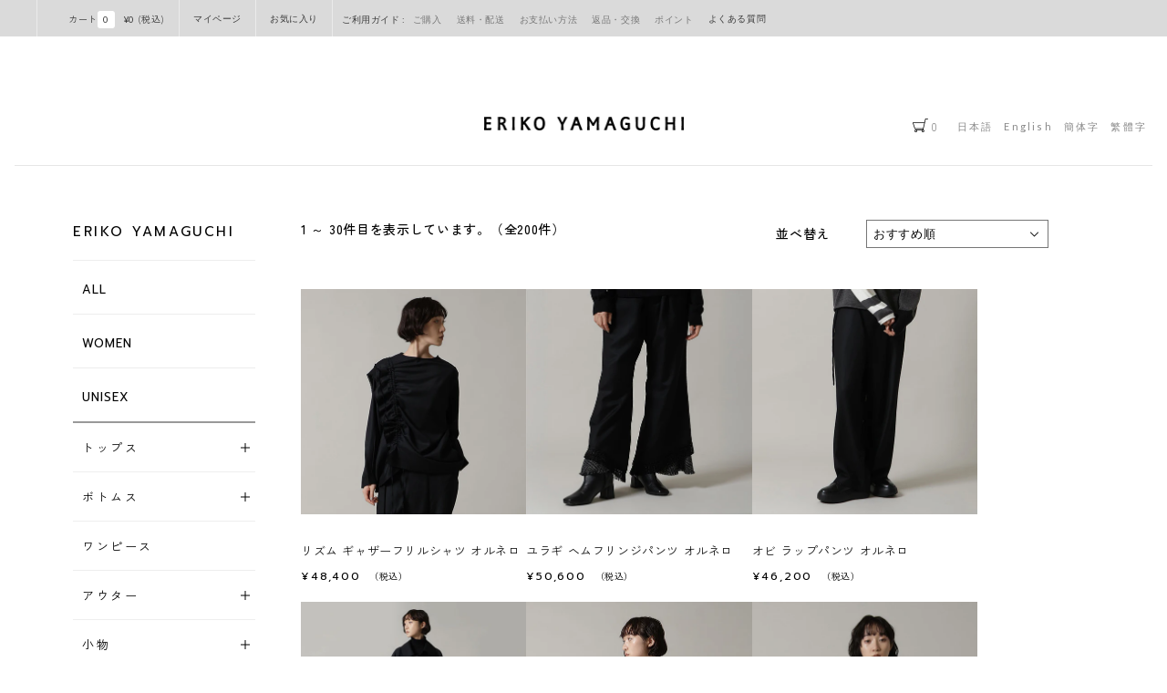

--- FILE ---
content_type: text/html; charset=utf-8
request_url: https://www.motherhouse.co.jp/collections/ey_ladies?page=1
body_size: 107645
content:
<!doctype html>
<html class="no-js" lang="ja">
  <head>
       

<meta property="og:site_name" content="マザーハウス 公式サイト">
<meta property="og:url" content="https://www.motherhouse.co.jp/collections/ey_ladies">
<meta property="og:title" content="レディースアイテム（EY)">
<meta property="og:type" content="website">
<meta property="og:description" content="ERIKO YAMAGUCHI公式オンラインストア。デザイナー山口絵理子が自らの世界観を表現。国籍や性別、年齢などの差異を乗り越え身にまとうことができる境界のない世界観を提案します。"><meta property="og:image" content="https://www.motherhouse.co.jp/cdn/shop/collections/EY_24AW_OGP_bb2af0be-2a84-4fa1-b379-35e3d889c7f5.jpg?v=1728361598"><meta property="og:image:secure_url" content="https://www.motherhouse.co.jp/cdn/shop/collections/EY_24AW_OGP_bb2af0be-2a84-4fa1-b379-35e3d889c7f5.jpg?v=1728361598"><meta property="og:image:width" content="2500">
  <meta property="og:image:height" content="1308"><meta name="twitter:card" content="summary_large_image">
<meta name="twitter:title" content="レディースアイテム（EY)">
<meta name="twitter:description" content="ERIKO YAMAGUCHI公式オンラインストア。デザイナー山口絵理子が自らの世界観を表現。国籍や性別、年齢などの差異を乗り越え身にまとうことができる境界のない世界観を提案します。">

<link rel="icon" type="image/png" href="//www.motherhouse.co.jp/cdn/shop/files/favicon3.png?crop=center&height=48&v=1726621491&width=48"><script src="https://cdnjs.cloudflare.com/ajax/libs/crypto-js/4.1.1/crypto-js.min.js"></script>
    
    <meta charset="utf-8">
    <meta http-equiv="X-UA-Compatible" content="IE=edge">
    <meta name="viewport" content="width=device-width,initial-scale=1">
    <meta name="theme-color" content="">
    
    
    

    
<meta name="format-detection" content="telephone=no">
    <link rel="canonical" href="https://www.motherhouse.co.jp/collections/ey_ladies">

    
    <link href="//www.motherhouse.co.jp/cdn/shop/t/240/assets/anygift-custom.css?v=121429085710300128601766492656" rel="stylesheet" type="text/css" media="all" />
    <script src="//www.motherhouse.co.jp/cdn/shop/t/240/assets/anygift-custom.js?v=10653450858526761631766492655" defer="defer"></script>    

    
    <script src="//www.motherhouse.co.jp/cdn/shop/t/240/assets/crmplus_customize.js?v=20173032993567331251766492332" defer="defer"></script>    
    
    <link
      rel="preconnect"
      href="https://cdn.shopify.com"
      crossorigin
    ><link
        rel="preconnect"
        href="https://fonts.shopifycdn.com"
        crossorigin
      ><!-- Start KARTE Tag -->
    <script>
      !(function (n) {
        var o = (window[n] = function () {
          var n = [].slice.call(arguments);
          return o.x ? o.x.apply(0, n) : o.q.push(n);
        });
        (o.q = []),
          (o.i = Date.now()),
          (o.allow = function () {
            o.o = 'allow';
          }),
          (o.deny = function () {
            o.o = 'deny';
          });
      })('krt');
    </script>
    <!-- Start KARTE Compatible Tag -->
    <script>
      !(function (t, e, n) {
        var r =
          (this && this.__spreadArray) ||
          function (t, e, n) {
            if (n || 2 === arguments.length)
              for (var r, o = 0, a = e.length; o < a; o++)
                (!r && o in e) || (r || (r = Array.prototype.slice.call(e, 0, o)), (r[o] = e[o]));
            return t.concat(r || Array.prototype.slice.call(e));
          };
        n[e] && (n[e].stop(), console.warn('[krt:compat] detect old tracker and remove it'), delete n[e]);
        var o = n[e] || (n[e] = []),
          a = function () {
            for (var e = [], r = 0; r < arguments.length; r++) e[r] = arguments[r];
            return n[t].apply(n, e);
          };
        [
          'start',
          'stop',
          'action',
          'event',
          'goal',
          'chat',
          'admin',
          'group',
          'alias',
          'ready',
          'form',
          'click',
          'submit',
          'cmd',
          'emit',
          'on',
          'send',
          'css',
          'js',
          'style',
          'option',
          'get',
          'set',
          'collection',
        ].map(function (t) {
          o[t] = function () {
            for (var e = [], n = 0; n < arguments.length; n++) e[n] = arguments[n];
            return console.error.apply(console, r(['[krt:compat] not implmeneted', t], e, !1));
          };
        }),
          (o.track = function () {
            for (var t = [], e = 0; e < arguments.length; e++) t[e] = arguments[e];
            if (0 !== t.length)
              return (
                t[1] || (t[1] = {}),
                t[1]._system || (t[1]._system = {}),
                (t[1]._system.compatible_tag = !0),
                a.apply(void 0, r(['send'], t, !1))
              );
          }),
          (o.user = function () {
            for (var t = [], e = 0; e < arguments.length; e++) t[e] = arguments[e];
            return (
              t[0] || (t[0] = {}),
              t[0]._system || (t[0]._system = {}),
              (t[0]._system.compatible_tag = !0),
              a.apply(void 0, r(['send', 'identify'], t, !1))
            );
          }),
          ['buy', 'view', 'page'].map(function (t) {
            return (o[t] = function () {
              for (var e = [], n = 0; n < arguments.length; n++) e[n] = arguments[n];
              return (
                e[0] || (e[0] = {}),
                e[0]._system || (e[0]._system = {}),
                (e[0]._system.compatible_tag = !0),
                a.apply(void 0, r(['send', t], e, !1))
              );
            });
          }),
          (o.link = function (e, r) {
            var o = document.querySelector(e);
            o &&
              (r || (r = {}),
              r._system || (r._system = {}),
              (r._system.compatible_tag = !0),
              (r.href = o.getAttribute('href')),
              r.event_name || (r.event_name = 'link'),
              o.addEventListener(
                'click',
                function () {
                  return n[t]('send', r.event_name, r);
                },
                !0
              ));
          }),
          (o.api_key = 'b868e9e72a6b951b849b42887531c537');
      })('krt', 'tracker', window);
    </script>
    <!-- End KARTE Compatible Tag -->
    <script async src="https://cdn-edge.karte.io/b868e9e72a6b951b849b42887531c537/edge.js"></script>
    <!-- End KARTE Tag -->

    <!-- Start Shutto -->
    <script src="https://d.shutto-translation.com/trans.js?id=44146"></script>
    <!-- End Shutto -->
    <title>
      レディースアイテム（EY)

        &ndash; マザーハウス 公式サイト</title>

    
      <meta name="description" content="ERIKO YAMAGUCHI公式オンラインストア。デザイナー山口絵理子が自らの世界観を表現。国籍や性別、年齢などの差異を乗り越え身にまとうことができる境界のない世界観を提案します。">
    

    

    

 

    <script src="//www.motherhouse.co.jp/cdn/shop/t/240/assets/jquery.min.js?v=18301350130040138781766492411" defer="defer"></script>
    <script src="//www.motherhouse.co.jp/cdn/shop/t/240/assets/jquery.slimscroll.min.js?v=181848053305053620061766492412" defer="defer"></script>
    <script src="//www.motherhouse.co.jp/cdn/shop/t/240/assets/jquery.waypoints.min.js?v=4418641721935119181766492413" defer="defer"></script>
    <script src="//www.motherhouse.co.jp/cdn/shop/t/240/assets/lazysizes.min.js?v=33975217477101692441766492414" defer="defer"></script>
    <script src="//www.motherhouse.co.jp/cdn/shop/t/240/assets/ls.unveilhooks.min.js?v=30698029443354521601766492422" defer="defer"></script>
    <script src="//www.motherhouse.co.jp/cdn/shop/t/240/assets/jquery.lazyload.min.js?v=146091920945376392141766492411" defer="defer"></script>
    <script src="https://cdn.jsdelivr.net/npm/micromodal/dist/micromodal.min.js"></script>
    <script
      type="text/javascript"
      src="//typesquare.com/3/tsst/script/ja/typesquare.js?5c134038c8cc420c8b03160fac1e02ec"
      charset="utf-8"
    ></script>
    <link rel="preconnect" href="https://fonts.googleapis.com">
    <link rel="preconnect" href="https://fonts.gstatic.com" crossorigin>
    <link
      href="https://fonts.googleapis.com/css2?family=Lato:wght@300;400;700&family=Prompt&display=swap"
      rel="stylesheet"
    >

    <script src="//www.motherhouse.co.jp/cdn/shop/t/240/assets/global.js?v=149496944046504657681766492351" defer="defer"></script>
    <link href="//www.motherhouse.co.jp/cdn/shop/t/240/assets/reset.css?v=138497643062230508831766492445" rel="stylesheet" type="text/css" media="all" />
    <link href="//www.motherhouse.co.jp/cdn/shop/t/240/assets/utils.css?v=79075494066017240091766492528" rel="stylesheet" type="text/css" media="all" />
    
    
      <script>
        localStorage.setItem('lastWatchedBrand', "EY");
      </script>
    

    <script>window.performance && window.performance.mark && window.performance.mark('shopify.content_for_header.start');</script><meta name="facebook-domain-verification" content="hrbau2c49l59coz7seuy1gwwgjrnsy">
<meta name="google-site-verification" content="NyHrrbxut9QXRUP_WlhASf57gvikoCBitUj3LSnAvFw">
<meta id="shopify-digital-wallet" name="shopify-digital-wallet" content="/69627085119/digital_wallets/dialog">
<meta name="shopify-checkout-api-token" content="e3aa5736517a33c16a0d09ebe6e09d99">
<link rel="alternate" type="application/atom+xml" title="Feed" href="/collections/ey_ladies.atom" />
<link rel="next" href="/collections/ey_ladies?page=2">
<link rel="alternate" type="application/json+oembed" href="https://www.motherhouse.co.jp/collections/ey_ladies.oembed">
<script async="async" src="/checkouts/internal/preloads.js?locale=ja-JP"></script>
<link rel="preconnect" href="https://shop.app" crossorigin="anonymous">
<script async="async" src="https://shop.app/checkouts/internal/preloads.js?locale=ja-JP&shop_id=69627085119" crossorigin="anonymous"></script>
<script id="apple-pay-shop-capabilities" type="application/json">{"shopId":69627085119,"countryCode":"JP","currencyCode":"JPY","merchantCapabilities":["supports3DS"],"merchantId":"gid:\/\/shopify\/Shop\/69627085119","merchantName":"マザーハウス 公式サイト","requiredBillingContactFields":["postalAddress","email","phone"],"requiredShippingContactFields":["postalAddress","email","phone"],"shippingType":"shipping","supportedNetworks":["visa","masterCard","amex","jcb","discover"],"total":{"type":"pending","label":"マザーハウス 公式サイト","amount":"1.00"},"shopifyPaymentsEnabled":true,"supportsSubscriptions":true}</script>
<script id="shopify-features" type="application/json">{"accessToken":"e3aa5736517a33c16a0d09ebe6e09d99","betas":["rich-media-storefront-analytics"],"domain":"www.motherhouse.co.jp","predictiveSearch":false,"shopId":69627085119,"locale":"ja"}</script>
<script>var Shopify = Shopify || {};
Shopify.shop = "motherhousejp.myshopify.com";
Shopify.locale = "ja";
Shopify.currency = {"active":"JPY","rate":"1.0"};
Shopify.country = "JP";
Shopify.theme = {"name":"本番テーマ_20251225公開","id":183129473343,"schema_name":"Dawn","schema_version":"7.0.1","theme_store_id":null,"role":"main"};
Shopify.theme.handle = "null";
Shopify.theme.style = {"id":null,"handle":null};
Shopify.cdnHost = "www.motherhouse.co.jp/cdn";
Shopify.routes = Shopify.routes || {};
Shopify.routes.root = "/";</script>
<script type="module">!function(o){(o.Shopify=o.Shopify||{}).modules=!0}(window);</script>
<script>!function(o){function n(){var o=[];function n(){o.push(Array.prototype.slice.apply(arguments))}return n.q=o,n}var t=o.Shopify=o.Shopify||{};t.loadFeatures=n(),t.autoloadFeatures=n()}(window);</script>
<script>
  window.ShopifyPay = window.ShopifyPay || {};
  window.ShopifyPay.apiHost = "shop.app\/pay";
  window.ShopifyPay.redirectState = null;
</script>
<script id="shop-js-analytics" type="application/json">{"pageType":"collection"}</script>
<script defer="defer" async type="module" src="//www.motherhouse.co.jp/cdn/shopifycloud/shop-js/modules/v2/client.init-shop-cart-sync_0MstufBG.ja.esm.js"></script>
<script defer="defer" async type="module" src="//www.motherhouse.co.jp/cdn/shopifycloud/shop-js/modules/v2/chunk.common_jll-23Z1.esm.js"></script>
<script defer="defer" async type="module" src="//www.motherhouse.co.jp/cdn/shopifycloud/shop-js/modules/v2/chunk.modal_HXih6-AF.esm.js"></script>
<script type="module">
  await import("//www.motherhouse.co.jp/cdn/shopifycloud/shop-js/modules/v2/client.init-shop-cart-sync_0MstufBG.ja.esm.js");
await import("//www.motherhouse.co.jp/cdn/shopifycloud/shop-js/modules/v2/chunk.common_jll-23Z1.esm.js");
await import("//www.motherhouse.co.jp/cdn/shopifycloud/shop-js/modules/v2/chunk.modal_HXih6-AF.esm.js");

  window.Shopify.SignInWithShop?.initShopCartSync?.({"fedCMEnabled":true,"windoidEnabled":true});

</script>
<script>
  window.Shopify = window.Shopify || {};
  if (!window.Shopify.featureAssets) window.Shopify.featureAssets = {};
  window.Shopify.featureAssets['shop-js'] = {"shop-cart-sync":["modules/v2/client.shop-cart-sync_DN7iwvRY.ja.esm.js","modules/v2/chunk.common_jll-23Z1.esm.js","modules/v2/chunk.modal_HXih6-AF.esm.js"],"init-fed-cm":["modules/v2/client.init-fed-cm_DmZOWWut.ja.esm.js","modules/v2/chunk.common_jll-23Z1.esm.js","modules/v2/chunk.modal_HXih6-AF.esm.js"],"shop-cash-offers":["modules/v2/client.shop-cash-offers_HFfvn_Gz.ja.esm.js","modules/v2/chunk.common_jll-23Z1.esm.js","modules/v2/chunk.modal_HXih6-AF.esm.js"],"shop-login-button":["modules/v2/client.shop-login-button_BVN3pvk0.ja.esm.js","modules/v2/chunk.common_jll-23Z1.esm.js","modules/v2/chunk.modal_HXih6-AF.esm.js"],"pay-button":["modules/v2/client.pay-button_CyS_4GVi.ja.esm.js","modules/v2/chunk.common_jll-23Z1.esm.js","modules/v2/chunk.modal_HXih6-AF.esm.js"],"shop-button":["modules/v2/client.shop-button_zh22db91.ja.esm.js","modules/v2/chunk.common_jll-23Z1.esm.js","modules/v2/chunk.modal_HXih6-AF.esm.js"],"avatar":["modules/v2/client.avatar_BTnouDA3.ja.esm.js"],"init-windoid":["modules/v2/client.init-windoid_BlVJIuJ5.ja.esm.js","modules/v2/chunk.common_jll-23Z1.esm.js","modules/v2/chunk.modal_HXih6-AF.esm.js"],"init-shop-for-new-customer-accounts":["modules/v2/client.init-shop-for-new-customer-accounts_BqzwtUK7.ja.esm.js","modules/v2/client.shop-login-button_BVN3pvk0.ja.esm.js","modules/v2/chunk.common_jll-23Z1.esm.js","modules/v2/chunk.modal_HXih6-AF.esm.js"],"init-shop-email-lookup-coordinator":["modules/v2/client.init-shop-email-lookup-coordinator_DKDv3hKi.ja.esm.js","modules/v2/chunk.common_jll-23Z1.esm.js","modules/v2/chunk.modal_HXih6-AF.esm.js"],"init-shop-cart-sync":["modules/v2/client.init-shop-cart-sync_0MstufBG.ja.esm.js","modules/v2/chunk.common_jll-23Z1.esm.js","modules/v2/chunk.modal_HXih6-AF.esm.js"],"shop-toast-manager":["modules/v2/client.shop-toast-manager_BkVvTGW3.ja.esm.js","modules/v2/chunk.common_jll-23Z1.esm.js","modules/v2/chunk.modal_HXih6-AF.esm.js"],"init-customer-accounts":["modules/v2/client.init-customer-accounts_CZbUHFPX.ja.esm.js","modules/v2/client.shop-login-button_BVN3pvk0.ja.esm.js","modules/v2/chunk.common_jll-23Z1.esm.js","modules/v2/chunk.modal_HXih6-AF.esm.js"],"init-customer-accounts-sign-up":["modules/v2/client.init-customer-accounts-sign-up_C0QA8nCd.ja.esm.js","modules/v2/client.shop-login-button_BVN3pvk0.ja.esm.js","modules/v2/chunk.common_jll-23Z1.esm.js","modules/v2/chunk.modal_HXih6-AF.esm.js"],"shop-follow-button":["modules/v2/client.shop-follow-button_CSkbpFfm.ja.esm.js","modules/v2/chunk.common_jll-23Z1.esm.js","modules/v2/chunk.modal_HXih6-AF.esm.js"],"checkout-modal":["modules/v2/client.checkout-modal_rYdHFJTE.ja.esm.js","modules/v2/chunk.common_jll-23Z1.esm.js","modules/v2/chunk.modal_HXih6-AF.esm.js"],"shop-login":["modules/v2/client.shop-login_DeXIozZF.ja.esm.js","modules/v2/chunk.common_jll-23Z1.esm.js","modules/v2/chunk.modal_HXih6-AF.esm.js"],"lead-capture":["modules/v2/client.lead-capture_DGEoeVgo.ja.esm.js","modules/v2/chunk.common_jll-23Z1.esm.js","modules/v2/chunk.modal_HXih6-AF.esm.js"],"payment-terms":["modules/v2/client.payment-terms_BXPcfuME.ja.esm.js","modules/v2/chunk.common_jll-23Z1.esm.js","modules/v2/chunk.modal_HXih6-AF.esm.js"]};
</script>
<script>(function() {
  var isLoaded = false;
  function asyncLoad() {
    if (isLoaded) return;
    isLoaded = true;
    var urls = ["https:\/\/cdn.nfcube.com\/instafeed-5233011977f6ebf148d78d48d799bcaa.js?shop=motherhousejp.myshopify.com","https:\/\/dokopoi-js.s3.ap-northeast-1.amazonaws.com\/dokopoi-cart_v2.js?shop=motherhousejp.myshopify.com","https:\/\/dokopoi-js.s3.ap-northeast-1.amazonaws.com\/dokopoi-customer_v2.js?shop=motherhousejp.myshopify.com","https:\/\/dokopoi-js.s3.ap-northeast-1.amazonaws.com\/dokopoi-pointhistory_v2.js?shop=motherhousejp.myshopify.com","https:\/\/api-na1.hubapi.com\/scriptloader\/v1\/47632286.js?shop=motherhousejp.myshopify.com","https:\/\/api-na1.hubapi.com\/scriptloader\/v1\/45837010.js?shop=motherhousejp.myshopify.com","https:\/\/api-na1.hubapi.com\/scriptloader\/v1\/45837010.js?shop=motherhousejp.myshopify.com"];
    for (var i = 0; i < urls.length; i++) {
      var s = document.createElement('script');
      s.type = 'text/javascript';
      s.async = true;
      s.src = urls[i];
      var x = document.getElementsByTagName('script')[0];
      x.parentNode.insertBefore(s, x);
    }
  };
  if(window.attachEvent) {
    window.attachEvent('onload', asyncLoad);
  } else {
    window.addEventListener('load', asyncLoad, false);
  }
})();</script>
<script id="__st">var __st={"a":69627085119,"offset":32400,"reqid":"8083d15f-3d1c-48fc-ae14-8491cf36fef7-1769101829","pageurl":"www.motherhouse.co.jp\/collections\/ey_ladies?page=1","u":"70e88bb6f21d","p":"collection","rtyp":"collection","rid":449930723647};</script>
<script>window.ShopifyPaypalV4VisibilityTracking = true;</script>
<script id="form-persister">!function(){'use strict';const t='contact',e='new_comment',n=[[t,t],['blogs',e],['comments',e],[t,'customer']],o='password',r='form_key',c=['recaptcha-v3-token','g-recaptcha-response','h-captcha-response',o],s=()=>{try{return window.sessionStorage}catch{return}},i='__shopify_v',u=t=>t.elements[r],a=function(){const t=[...n].map((([t,e])=>`form[action*='/${t}']:not([data-nocaptcha='true']) input[name='form_type'][value='${e}']`)).join(',');var e;return e=t,()=>e?[...document.querySelectorAll(e)].map((t=>t.form)):[]}();function m(t){const e=u(t);a().includes(t)&&(!e||!e.value)&&function(t){try{if(!s())return;!function(t){const e=s();if(!e)return;const n=u(t);if(!n)return;const o=n.value;o&&e.removeItem(o)}(t);const e=Array.from(Array(32),(()=>Math.random().toString(36)[2])).join('');!function(t,e){u(t)||t.append(Object.assign(document.createElement('input'),{type:'hidden',name:r})),t.elements[r].value=e}(t,e),function(t,e){const n=s();if(!n)return;const r=[...t.querySelectorAll(`input[type='${o}']`)].map((({name:t})=>t)),u=[...c,...r],a={};for(const[o,c]of new FormData(t).entries())u.includes(o)||(a[o]=c);n.setItem(e,JSON.stringify({[i]:1,action:t.action,data:a}))}(t,e)}catch(e){console.error('failed to persist form',e)}}(t)}const f=t=>{if('true'===t.dataset.persistBound)return;const e=function(t,e){const n=function(t){return'function'==typeof t.submit?t.submit:HTMLFormElement.prototype.submit}(t).bind(t);return function(){let t;return()=>{t||(t=!0,(()=>{try{e(),n()}catch(t){(t=>{console.error('form submit failed',t)})(t)}})(),setTimeout((()=>t=!1),250))}}()}(t,(()=>{m(t)}));!function(t,e){if('function'==typeof t.submit&&'function'==typeof e)try{t.submit=e}catch{}}(t,e),t.addEventListener('submit',(t=>{t.preventDefault(),e()})),t.dataset.persistBound='true'};!function(){function t(t){const e=(t=>{const e=t.target;return e instanceof HTMLFormElement?e:e&&e.form})(t);e&&m(e)}document.addEventListener('submit',t),document.addEventListener('DOMContentLoaded',(()=>{const e=a();for(const t of e)f(t);var n;n=document.body,new window.MutationObserver((t=>{for(const e of t)if('childList'===e.type&&e.addedNodes.length)for(const t of e.addedNodes)1===t.nodeType&&'FORM'===t.tagName&&a().includes(t)&&f(t)})).observe(n,{childList:!0,subtree:!0,attributes:!1}),document.removeEventListener('submit',t)}))}()}();</script>
<script integrity="sha256-4kQ18oKyAcykRKYeNunJcIwy7WH5gtpwJnB7kiuLZ1E=" data-source-attribution="shopify.loadfeatures" defer="defer" src="//www.motherhouse.co.jp/cdn/shopifycloud/storefront/assets/storefront/load_feature-a0a9edcb.js" crossorigin="anonymous"></script>
<script crossorigin="anonymous" defer="defer" src="//www.motherhouse.co.jp/cdn/shopifycloud/storefront/assets/shopify_pay/storefront-65b4c6d7.js?v=20250812"></script>
<script data-source-attribution="shopify.dynamic_checkout.dynamic.init">var Shopify=Shopify||{};Shopify.PaymentButton=Shopify.PaymentButton||{isStorefrontPortableWallets:!0,init:function(){window.Shopify.PaymentButton.init=function(){};var t=document.createElement("script");t.src="https://www.motherhouse.co.jp/cdn/shopifycloud/portable-wallets/latest/portable-wallets.ja.js",t.type="module",document.head.appendChild(t)}};
</script>
<script data-source-attribution="shopify.dynamic_checkout.buyer_consent">
  function portableWalletsHideBuyerConsent(e){var t=document.getElementById("shopify-buyer-consent"),n=document.getElementById("shopify-subscription-policy-button");t&&n&&(t.classList.add("hidden"),t.setAttribute("aria-hidden","true"),n.removeEventListener("click",e))}function portableWalletsShowBuyerConsent(e){var t=document.getElementById("shopify-buyer-consent"),n=document.getElementById("shopify-subscription-policy-button");t&&n&&(t.classList.remove("hidden"),t.removeAttribute("aria-hidden"),n.addEventListener("click",e))}window.Shopify?.PaymentButton&&(window.Shopify.PaymentButton.hideBuyerConsent=portableWalletsHideBuyerConsent,window.Shopify.PaymentButton.showBuyerConsent=portableWalletsShowBuyerConsent);
</script>
<script data-source-attribution="shopify.dynamic_checkout.cart.bootstrap">document.addEventListener("DOMContentLoaded",(function(){function t(){return document.querySelector("shopify-accelerated-checkout-cart, shopify-accelerated-checkout")}if(t())Shopify.PaymentButton.init();else{new MutationObserver((function(e,n){t()&&(Shopify.PaymentButton.init(),n.disconnect())})).observe(document.body,{childList:!0,subtree:!0})}}));
</script>
<link id="shopify-accelerated-checkout-styles" rel="stylesheet" media="screen" href="https://www.motherhouse.co.jp/cdn/shopifycloud/portable-wallets/latest/accelerated-checkout-backwards-compat.css" crossorigin="anonymous">
<style id="shopify-accelerated-checkout-cart">
        #shopify-buyer-consent {
  margin-top: 1em;
  display: inline-block;
  width: 100%;
}

#shopify-buyer-consent.hidden {
  display: none;
}

#shopify-subscription-policy-button {
  background: none;
  border: none;
  padding: 0;
  text-decoration: underline;
  font-size: inherit;
  cursor: pointer;
}

#shopify-subscription-policy-button::before {
  box-shadow: none;
}

      </style>
<script id="sections-script" data-sections="footer-ey" defer="defer" src="//www.motherhouse.co.jp/cdn/shop/t/240/compiled_assets/scripts.js?v=105505"></script>
<script>window.performance && window.performance.mark && window.performance.mark('shopify.content_for_header.end');</script>


    <style data-shopify>
         @font-face {
  font-family: Assistant;
  font-weight: 400;
  font-style: normal;
  font-display: swap;
  src: url("//www.motherhouse.co.jp/cdn/fonts/assistant/assistant_n4.9120912a469cad1cc292572851508ca49d12e768.woff2") format("woff2"),
       url("//www.motherhouse.co.jp/cdn/fonts/assistant/assistant_n4.6e9875ce64e0fefcd3f4446b7ec9036b3ddd2985.woff") format("woff");
}

         @font-face {
  font-family: Assistant;
  font-weight: 700;
  font-style: normal;
  font-display: swap;
  src: url("//www.motherhouse.co.jp/cdn/fonts/assistant/assistant_n7.bf44452348ec8b8efa3aa3068825305886b1c83c.woff2") format("woff2"),
       url("//www.motherhouse.co.jp/cdn/fonts/assistant/assistant_n7.0c887fee83f6b3bda822f1150b912c72da0f7b64.woff") format("woff");
}

         
         
         @font-face {
  font-family: Assistant;
  font-weight: 400;
  font-style: normal;
  font-display: swap;
  src: url("//www.motherhouse.co.jp/cdn/fonts/assistant/assistant_n4.9120912a469cad1cc292572851508ca49d12e768.woff2") format("woff2"),
       url("//www.motherhouse.co.jp/cdn/fonts/assistant/assistant_n4.6e9875ce64e0fefcd3f4446b7ec9036b3ddd2985.woff") format("woff");
}


         :root  {
           --font-body-family: 'Lato', '游ゴシック体', 'Yu Gothic', YuGothic,
        'Hiragino Kaku Gothic Pro', 'meiryo', sans-serif;
           ;
           --font-body-style: normal
           ;
           --font-body-weight: 400
           ;
           --font-body-weight-bold: 700
           ;

           --font-heading-family: "Lato", Arial, Helvetica, "游ゴシック体", "Yu Gothic", YuGothic, "游ゴシック Medium", "Yu Gothic Medium", "Hiragino Kaku Gothic Pro", "meiryo", sans-serif
           ;
           --font-heading-style: normal
           ;
           --font-heading-weight: 400
           ;

           --font-body-scale: 1.0
           ;
           --font-heading-scale: 1.0
           ;

           --color-base-text: 18
           , 18
           , 18
           ;
           --color-shadow: 18
           , 18
           , 18
           ;
           --color-base-background-1: 255
           , 255
           , 255
           ;
           --color-base-background-2: 243
           , 243
           , 243
           ;
           --color-base-solid-button-labels: 255
           , 255
           , 255
           ;
           --color-base-outline-button-labels: 18
           , 18
           , 18
           ;
           --color-base-accent-1: 18
           , 18
           , 18
           ;
           --color-base-accent-2: 51
           , 79
           , 180
           ;
           --payment-terms-background-color: #FFFFFF
           ;

           --gradient-base-background-1: 
             #FFFFFF
           ;
           --gradient-base-background-2: 
             #F3F3F3
           ;
           --gradient-base-accent-1: 
             #121212
           ;
           --gradient-base-accent-2: 
             #334FB4
           ;

           --media-padding: 
           px;
           --media-border-opacity: 0.05
           ;
           --media-border-width: 1
           px;
           --media-radius: 0
           px;
           --media-shadow-opacity: 0.0
           ;
           --media-shadow-horizontal-offset: 0
           px;
           --media-shadow-vertical-offset: 0
           px;
           --media-shadow-blur-radius: 0
           px;
           --media-shadow-visible: 
             0;

           --page-width: 120
           rem;
           --page-width-margin: 
             0rem;

           --product-card-image-padding: 0.0
           rem;
           --product-card-corner-radius: 0.0
           rem;
           --product-card-text-alignment: left
           ;
           --product-card-border-width: 0.0
           rem;
           --product-card-border-opacity: 0.0
           ;
           --product-card-shadow-opacity: 0.1
           ;
           --product-card-shadow-visible: 
             1;
           --product-card-shadow-horizontal-offset: 0.0
           rem;
           --product-card-shadow-vertical-offset: 0.0
           rem;
           --product-card-shadow-blur-radius: 0.0
           rem;

           --collection-card-image-padding: 0.0
           rem;
           --collection-card-corner-radius: 0.0
           rem;
           --collection-card-text-alignment: left
           ;
           --collection-card-border-width: 0.0
           rem;
           --collection-card-border-opacity: 0.0
           ;
           --collection-card-shadow-opacity: 0.1
           ;
           --collection-card-shadow-visible: 
             1;
           --collection-card-shadow-horizontal-offset: 0.0
           rem;
           --collection-card-shadow-vertical-offset: 0.0
           rem;
           --collection-card-shadow-blur-radius: 0.0
           rem;

           --blog-card-image-padding: 0.0
           rem;
           --blog-card-corner-radius: 0.0
           rem;
           --blog-card-text-alignment: left
           ;
           --blog-card-border-width: 0.0
           rem;
           --blog-card-border-opacity: 0.0
           ;
           --blog-card-shadow-opacity: 0.1
           ;
           --blog-card-shadow-visible: 
             1;
           --blog-card-shadow-horizontal-offset: 0.0
           rem;
           --blog-card-shadow-vertical-offset: 0.0
           rem;
           --blog-card-shadow-blur-radius: 0.0
           rem;

           --badge-corner-radius: 4.0
           rem;

           --popup-border-width: 1
           px;
           --popup-border-opacity: 0.1
           ;
           --popup-corner-radius: 0
           px;
           --popup-shadow-opacity: 0.0
           ;
           --popup-shadow-horizontal-offset: 0
           px;
           --popup-shadow-vertical-offset: 0
           px;
           --popup-shadow-blur-radius: 0
           px;

           --drawer-border-width: 1
           px;
           --drawer-border-opacity: 0.1
           ;
           --drawer-shadow-opacity: 0.0
           ;
           --drawer-shadow-horizontal-offset: 0
           px;
           --drawer-shadow-vertical-offset: 0
           px;
           --drawer-shadow-blur-radius: 0
           px;

           --spacing-sections-desktop: 0
           px;
           --spacing-sections-mobile: 
             0
           px;

           --grid-desktop-vertical-spacing: 8
           px;
           --grid-desktop-horizontal-spacing: 8
           px;
           --grid-mobile-vertical-spacing: 4
           px;
           --grid-mobile-horizontal-spacing: 4
           px;

           --text-boxes-border-opacity: 0.0
           ;
           --text-boxes-border-width: 0
           px;
           --text-boxes-radius: 0
           px;
           --text-boxes-shadow-opacity: 0.0
           ;
           --text-boxes-shadow-visible: 
             0;
           --text-boxes-shadow-horizontal-offset: 0
           px;
           --text-boxes-shadow-vertical-offset: 0
           px;
           --text-boxes-shadow-blur-radius: 0
           px;

           --buttons-radius: 0
           px;
           --buttons-radius-outset: 
             0px;
           --buttons-border-width: 
             1
           px;
           --buttons-border-opacity: 1.0
           ;
           --buttons-shadow-opacity: 0.0
           ;
           --buttons-shadow-visible: 
             0;
           --buttons-shadow-horizontal-offset: 0
           px;
           --buttons-shadow-vertical-offset: 0
           px;
           --buttons-shadow-blur-radius: 0
           px;
           --buttons-border-offset: 
             0px;

           --inputs-radius: 0
           px;
           --inputs-border-width: 1
           px;
           --inputs-border-opacity: 0.55
           ;
           --inputs-shadow-opacity: 0.0
           ;
           --inputs-shadow-horizontal-offset: 0
           px;
           --inputs-margin-offset: 
             0px;
           --inputs-shadow-vertical-offset: 0
           px;
           --inputs-shadow-blur-radius: 0
           px;
           --inputs-radius-outset: 
             0px;

           --variant-pills-radius: 40
           px;
           --variant-pills-border-width: 1
           px;
           --variant-pills-border-opacity: 0.55
           ;
           --variant-pills-shadow-opacity: 0.0
           ;
           --variant-pills-shadow-horizontal-offset: 0
           px;
           --variant-pills-shadow-vertical-offset: 0
           px;
           --variant-pills-shadow-blur-radius: 0
           px;
         }

         *,
         *::before,
         *::after {
           box-sizing: inherit;
         }

         html {
           box-sizing: border-box;
           font-size: calc(var(--font-body-scale) * 62.5%);
           height: 100%;
         }

         body {
           display: grid;
           grid-template-rows: auto auto 1fr auto;
           grid-template-columns: 100%;
           min-height: 100%;
           margin: 0;
           font-size: 1.5rem;
           letter-spacing: 0.06rem;
           line-height: calc(1 + 0.8 / var(--font-body-scale));
           font-family: var(--font-body-family);
           font-style: var(--font-body-style);
           font-weight: var(--font-body-weight);
           -webkit-text-size-adjust: 100%;
         }

         body.drawer-open {
           overflow: hidden
         }

      html.isFixed,
      html.isFixed body {
        overflow: hidden;
      }

         @media screen and (min-width: 750px) {
           body {
             font-size: 1.6rem;
           }
         }
         @media (max-width: 749px) {
           body {
             color: #3a3a3a;
             font-family: "Lato", Arial, Helvetica, "游ゴシック体", "Yu Gothic", YuGothic, "游ゴシック Medium", "Yu Gothic Medium", "Hiragino Kaku Gothic Pro", "meiryo", sans-serif;
           }
         }
    </style>

    <link href="//www.motherhouse.co.jp/cdn/shop/t/240/assets/base.css?v=41078879587205810631766492288" rel="stylesheet" type="text/css" media="all" />
<link
        rel="preload"
        as="font"
        href="//www.motherhouse.co.jp/cdn/fonts/assistant/assistant_n4.9120912a469cad1cc292572851508ca49d12e768.woff2"
        type="font/woff2"
        crossorigin
      ><link
        rel="preload"
        as="font"
        href="//www.motherhouse.co.jp/cdn/fonts/assistant/assistant_n4.9120912a469cad1cc292572851508ca49d12e768.woff2"
        type="font/woff2"
        crossorigin
      ><link
        rel="stylesheet"
        href="//www.motherhouse.co.jp/cdn/shop/t/240/assets/component-predictive-search.css?v=83512081251802922551766492321"
        media="print"
        onload="this.media='all'"
      ><script>
      document.documentElement.className = document.documentElement.className.replace('no-js', 'js');
      if (Shopify.designMode) {
        document.documentElement.classList.add('shopify-design-mode');
      }
    </script>
    
    <!-- <!-- GTM -->
    <script>
      (function (w, d, s, l, i) {
        w[l] = w[l] || [];
        w[l].push({ 'gtm.start': new Date().getTime(), event: 'gtm.js' });
        var f = d.getElementsByTagName(s)[0],
          j = d.createElement(s),
          dl = l != 'dataLayer' ? '&l=' + l : '';
        j.async = true;
        j.src = 'https://www.googletagmanager.com/gtm.js?id=' + i + dl;
        f.parentNode.insertBefore(j, f);
      })(window, document, 'script', 'dataLayer', 'GTM-P2RP7FL');
    </script>
    <!-- Google tag (gtag.js) -->
    <script async src="https://www.googletagmanager.com/gtag/js?id=UA-4771486-1"></script>
    <script>
      window.dataLayer = window.dataLayer || [];
      function gtag() {
        dataLayer.push(arguments);
      }
      gtag('js', new Date());

      gtag('config', 'UA-4771486-1');
    </script>
    <!-- Google tag (gtag.js) -->
    <script async src="https://www.googletagmanager.com/gtag/js?id=G-9951MFG6KE"></script>
    <script>
      window.dataLayer = window.dataLayer || [];
      function gtag() {
        dataLayer.push(arguments);
      }
      gtag('js', new Date());
      gtag('config', 'G-9951MFG6KE');
    </script>
    <script type="text/javascript">
      if (typeof window.hulkappsWishlist === 'undefined') {
        window.hulkappsWishlist = {};
      }
      window.hulkappsWishlist.baseURL = '/apps/advanced-wishlist/api';
      window.hulkappsWishlist.hasAppBlockSupport = '1';
    </script>
    <!-- CSS -->
    <link rel="stylesheet" href="https://cdn.jsdelivr.net/npm/flatpickr/dist/flatpickr.min.css">
    <!-- JS -->
    <script src="https://cdn.jsdelivr.net/npm/flatpickr" defer></script>
    <!-- 日本語化する場合は下記を追記 -->
    <script src="https://cdn.jsdelivr.net/npm/flatpickr/dist/l10n/ja.js" defer></script>


    
  <script type="text/javascript">if(typeof window.hulkappsWishlist === 'undefined') {
        window.hulkappsWishlist = {};
        }
        window.hulkappsWishlist.baseURL = '/apps/advanced-wishlist/api';
        window.hulkappsWishlist.hasAppBlockSupport = '1';
        </script>


<!-- BEGIN app block: shopify://apps/boost-ai-search-filter/blocks/instant-search-app-embedded/7fc998ae-a150-4367-bab8-505d8a4503f7 --><script type="text/javascript">(function a(){!window.boostWidgetIntegration&&(window.boostWidgetIntegration={});const b=window.boostWidgetIntegration;!b.taeSettings&&(b.taeSettings={});const c=b.taeSettings;c.instantSearch={enabled:!0}})()</script><!-- END app block --><!-- BEGIN app block: shopify://apps/helium-customer-fields/blocks/app-embed/bab58598-3e6a-4377-aaaa-97189b15f131 -->







































<script>
  if ('CF' in window) {
    window.CF.appEmbedEnabled = true;
  } else {
    window.CF = {
      appEmbedEnabled: true,
    };
  }

  window.CF.editAccountFormId = "";
  window.CF.registrationFormId = "";
</script>

<!-- BEGIN app snippet: patch-registration-links -->







































<script>
  function patchRegistrationLinks() {
    const PATCHABLE_LINKS_SELECTOR = 'a[href*="/account/register"]';

    const search = new URLSearchParams(window.location.search);
    const checkoutUrl = search.get('checkout_url');
    const returnUrl = search.get('return_url');

    const redirectUrl = checkoutUrl || returnUrl;
    if (!redirectUrl) return;

    const registrationLinks = Array.from(document.querySelectorAll(PATCHABLE_LINKS_SELECTOR));
    registrationLinks.forEach(link => {
      const url = new URL(link.href);

      url.searchParams.set('return_url', redirectUrl);

      link.href = url.href;
    });
  }

  if (['complete', 'interactive', 'loaded'].includes(document.readyState)) {
    patchRegistrationLinks();
  } else {
    document.addEventListener('DOMContentLoaded', () => patchRegistrationLinks());
  }
</script><!-- END app snippet -->
<!-- BEGIN app snippet: patch-login-grecaptcha-conflict -->







































<script>
  // Fixes a problem where both grecaptcha and hcaptcha response fields are included in the /account/login form submission
  // resulting in a 404 on the /challenge page.
  // This is caused by our triggerShopifyRecaptchaLoad function in initialize-forms.liquid.ejs
  // The fix itself just removes the unnecessary g-recaptcha-response input

  function patchLoginGrecaptchaConflict() {
    Array.from(document.querySelectorAll('form')).forEach(form => {
      form.addEventListener('submit', e => {
        const grecaptchaResponse = form.querySelector('[name="g-recaptcha-response"]');
        const hcaptchaResponse = form.querySelector('[name="h-captcha-response"]');

        if (grecaptchaResponse && hcaptchaResponse) {
          // Can't use both. Only keep hcaptcha response field.
          grecaptchaResponse.parentElement.removeChild(grecaptchaResponse);
        }
      })
    })
  }

  if (['complete', 'interactive', 'loaded'].includes(document.readyState)) {
    patchLoginGrecaptchaConflict();
  } else {
    document.addEventListener('DOMContentLoaded', () => patchLoginGrecaptchaConflict());
  }
</script><!-- END app snippet -->
<!-- BEGIN app snippet: embed-data -->





















































<script>
  window.CF.version = "5.2.1";
  window.CF.environment = 
  {
  
  "domain": "motherhousejp.myshopify.com",
  "baseApiUrl": "https:\/\/app.customerfields.com",
  "captchaSiteKey": "6LdO4NUqAAAAANtQAlLW387ecP_IvAxtrl06M_BR",
  "captchaEnabled": true,
  "proxyPath": "\/tools\/customr",
  "countries": [{"name":"Afghanistan","code":"AF"},{"name":"Åland Islands","code":"AX"},{"name":"Albania","code":"AL"},{"name":"Algeria","code":"DZ"},{"name":"Andorra","code":"AD"},{"name":"Angola","code":"AO"},{"name":"Anguilla","code":"AI"},{"name":"Antigua \u0026 Barbuda","code":"AG"},{"name":"Argentina","code":"AR","provinces":[{"name":"Buenos Aires Province","code":"B"},{"name":"Catamarca","code":"K"},{"name":"Chaco","code":"H"},{"name":"Chubut","code":"U"},{"name":"Buenos Aires (Autonomous City)","code":"C"},{"name":"Córdoba","code":"X"},{"name":"Corrientes","code":"W"},{"name":"Entre Ríos","code":"E"},{"name":"Formosa","code":"P"},{"name":"Jujuy","code":"Y"},{"name":"La Pampa","code":"L"},{"name":"La Rioja","code":"F"},{"name":"Mendoza","code":"M"},{"name":"Misiones","code":"N"},{"name":"Neuquén","code":"Q"},{"name":"Río Negro","code":"R"},{"name":"Salta","code":"A"},{"name":"San Juan","code":"J"},{"name":"San Luis","code":"D"},{"name":"Santa Cruz","code":"Z"},{"name":"Santa Fe","code":"S"},{"name":"Santiago del Estero","code":"G"},{"name":"Tierra del Fuego","code":"V"},{"name":"Tucumán","code":"T"}]},{"name":"Armenia","code":"AM"},{"name":"Aruba","code":"AW"},{"name":"Ascension Island","code":"AC"},{"name":"Australia","code":"AU","provinces":[{"name":"Australian Capital Territory","code":"ACT"},{"name":"New South Wales","code":"NSW"},{"name":"Northern Territory","code":"NT"},{"name":"Queensland","code":"QLD"},{"name":"South Australia","code":"SA"},{"name":"Tasmania","code":"TAS"},{"name":"Victoria","code":"VIC"},{"name":"Western Australia","code":"WA"}]},{"name":"Austria","code":"AT"},{"name":"Azerbaijan","code":"AZ"},{"name":"Bahamas","code":"BS"},{"name":"Bahrain","code":"BH"},{"name":"Bangladesh","code":"BD"},{"name":"Barbados","code":"BB"},{"name":"Belarus","code":"BY"},{"name":"Belgium","code":"BE"},{"name":"Belize","code":"BZ"},{"name":"Benin","code":"BJ"},{"name":"Bermuda","code":"BM"},{"name":"Bhutan","code":"BT"},{"name":"Bolivia","code":"BO"},{"name":"Bosnia \u0026 Herzegovina","code":"BA"},{"name":"Botswana","code":"BW"},{"name":"Brazil","code":"BR","provinces":[{"name":"Acre","code":"AC"},{"name":"Alagoas","code":"AL"},{"name":"Amapá","code":"AP"},{"name":"Amazonas","code":"AM"},{"name":"Bahia","code":"BA"},{"name":"Ceará","code":"CE"},{"name":"Federal District","code":"DF"},{"name":"Espírito Santo","code":"ES"},{"name":"Goiás","code":"GO"},{"name":"Maranhão","code":"MA"},{"name":"Mato Grosso","code":"MT"},{"name":"Mato Grosso do Sul","code":"MS"},{"name":"Minas Gerais","code":"MG"},{"name":"Pará","code":"PA"},{"name":"Paraíba","code":"PB"},{"name":"Paraná","code":"PR"},{"name":"Pernambuco","code":"PE"},{"name":"Piauí","code":"PI"},{"name":"Rio Grande do Norte","code":"RN"},{"name":"Rio Grande do Sul","code":"RS"},{"name":"Rio de Janeiro","code":"RJ"},{"name":"Rondônia","code":"RO"},{"name":"Roraima","code":"RR"},{"name":"Santa Catarina","code":"SC"},{"name":"São Paulo","code":"SP"},{"name":"Sergipe","code":"SE"},{"name":"Tocantins","code":"TO"}]},{"name":"British Indian Ocean Territory","code":"IO"},{"name":"British Virgin Islands","code":"VG"},{"name":"Brunei","code":"BN"},{"name":"Bulgaria","code":"BG"},{"name":"Burkina Faso","code":"BF"},{"name":"Burundi","code":"BI"},{"name":"Cambodia","code":"KH"},{"name":"Cameroon","code":"CM"},{"name":"Canada","code":"CA","provinces":[{"name":"Alberta","code":"AB"},{"name":"British Columbia","code":"BC"},{"name":"Manitoba","code":"MB"},{"name":"New Brunswick","code":"NB"},{"name":"Newfoundland and Labrador","code":"NL"},{"name":"Northwest Territories","code":"NT"},{"name":"Nova Scotia","code":"NS"},{"name":"Nunavut","code":"NU"},{"name":"Ontario","code":"ON"},{"name":"Prince Edward Island","code":"PE"},{"name":"Quebec","code":"QC"},{"name":"Saskatchewan","code":"SK"},{"name":"Yukon","code":"YT"}]},{"name":"Cape Verde","code":"CV"},{"name":"Caribbean Netherlands","code":"BQ"},{"name":"Cayman Islands","code":"KY"},{"name":"Central African Republic","code":"CF"},{"name":"Chad","code":"TD"},{"name":"Chile","code":"CL","provinces":[{"name":"Arica y Parinacota","code":"AP"},{"name":"Tarapacá","code":"TA"},{"name":"Antofagasta","code":"AN"},{"name":"Atacama","code":"AT"},{"name":"Coquimbo","code":"CO"},{"name":"Valparaíso","code":"VS"},{"name":"Santiago Metropolitan","code":"RM"},{"name":"Libertador General Bernardo O’Higgins","code":"LI"},{"name":"Maule","code":"ML"},{"name":"Ñuble","code":"NB"},{"name":"Bío Bío","code":"BI"},{"name":"Araucanía","code":"AR"},{"name":"Los Ríos","code":"LR"},{"name":"Los Lagos","code":"LL"},{"name":"Aysén","code":"AI"},{"name":"Magallanes Region","code":"MA"}]},{"name":"China","code":"CN","provinces":[{"name":"Anhui","code":"AH"},{"name":"Beijing","code":"BJ"},{"name":"Chongqing","code":"CQ"},{"name":"Fujian","code":"FJ"},{"name":"Gansu","code":"GS"},{"name":"Guangdong","code":"GD"},{"name":"Guangxi","code":"GX"},{"name":"Guizhou","code":"GZ"},{"name":"Hainan","code":"HI"},{"name":"Hebei","code":"HE"},{"name":"Heilongjiang","code":"HL"},{"name":"Henan","code":"HA"},{"name":"Hubei","code":"HB"},{"name":"Hunan","code":"HN"},{"name":"Inner Mongolia","code":"NM"},{"name":"Jiangsu","code":"JS"},{"name":"Jiangxi","code":"JX"},{"name":"Jilin","code":"JL"},{"name":"Liaoning","code":"LN"},{"name":"Ningxia","code":"NX"},{"name":"Qinghai","code":"QH"},{"name":"Shaanxi","code":"SN"},{"name":"Shandong","code":"SD"},{"name":"Shanghai","code":"SH"},{"name":"Shanxi","code":"SX"},{"name":"Sichuan","code":"SC"},{"name":"Tianjin","code":"TJ"},{"name":"Xinjiang","code":"XJ"},{"name":"Tibet","code":"YZ"},{"name":"Yunnan","code":"YN"},{"name":"Zhejiang","code":"ZJ"}]},{"name":"Christmas Island","code":"CX"},{"name":"Cocos (Keeling) Islands","code":"CC"},{"name":"Colombia","code":"CO","provinces":[{"name":"Capital District","code":"DC"},{"name":"Amazonas","code":"AMA"},{"name":"Antioquia","code":"ANT"},{"name":"Arauca","code":"ARA"},{"name":"Atlántico","code":"ATL"},{"name":"Bolívar","code":"BOL"},{"name":"Boyacá","code":"BOY"},{"name":"Caldas","code":"CAL"},{"name":"Caquetá","code":"CAQ"},{"name":"Casanare","code":"CAS"},{"name":"Cauca","code":"CAU"},{"name":"Cesar","code":"CES"},{"name":"Chocó","code":"CHO"},{"name":"Córdoba","code":"COR"},{"name":"Cundinamarca","code":"CUN"},{"name":"Guainía","code":"GUA"},{"name":"Guaviare","code":"GUV"},{"name":"Huila","code":"HUI"},{"name":"La Guajira","code":"LAG"},{"name":"Magdalena","code":"MAG"},{"name":"Meta","code":"MET"},{"name":"Nariño","code":"NAR"},{"name":"Norte de Santander","code":"NSA"},{"name":"Putumayo","code":"PUT"},{"name":"Quindío","code":"QUI"},{"name":"Risaralda","code":"RIS"},{"name":"San Andrés \u0026 Providencia","code":"SAP"},{"name":"Santander","code":"SAN"},{"name":"Sucre","code":"SUC"},{"name":"Tolima","code":"TOL"},{"name":"Valle del Cauca","code":"VAC"},{"name":"Vaupés","code":"VAU"},{"name":"Vichada","code":"VID"}]},{"name":"Comoros","code":"KM"},{"name":"Congo - Brazzaville","code":"CG"},{"name":"Congo - Kinshasa","code":"CD"},{"name":"Cook Islands","code":"CK"},{"name":"Costa Rica","code":"CR","provinces":[{"name":"Alajuela","code":"CR-A"},{"name":"Cartago","code":"CR-C"},{"name":"Guanacaste","code":"CR-G"},{"name":"Heredia","code":"CR-H"},{"name":"Limón","code":"CR-L"},{"name":"Puntarenas","code":"CR-P"},{"name":"San José","code":"CR-SJ"}]},{"name":"Croatia","code":"HR"},{"name":"Curaçao","code":"CW"},{"name":"Cyprus","code":"CY"},{"name":"Czechia","code":"CZ"},{"name":"Côte d’Ivoire","code":"CI"},{"name":"Denmark","code":"DK"},{"name":"Djibouti","code":"DJ"},{"name":"Dominica","code":"DM"},{"name":"Dominican Republic","code":"DO"},{"name":"Ecuador","code":"EC"},{"name":"Egypt","code":"EG","provinces":[{"name":"6th of October","code":"SU"},{"name":"Al Sharqia","code":"SHR"},{"name":"Alexandria","code":"ALX"},{"name":"Aswan","code":"ASN"},{"name":"Asyut","code":"AST"},{"name":"Beheira","code":"BH"},{"name":"Beni Suef","code":"BNS"},{"name":"Cairo","code":"C"},{"name":"Dakahlia","code":"DK"},{"name":"Damietta","code":"DT"},{"name":"Faiyum","code":"FYM"},{"name":"Gharbia","code":"GH"},{"name":"Giza","code":"GZ"},{"name":"Helwan","code":"HU"},{"name":"Ismailia","code":"IS"},{"name":"Kafr el-Sheikh","code":"KFS"},{"name":"Luxor","code":"LX"},{"name":"Matrouh","code":"MT"},{"name":"Minya","code":"MN"},{"name":"Monufia","code":"MNF"},{"name":"New Valley","code":"WAD"},{"name":"North Sinai","code":"SIN"},{"name":"Port Said","code":"PTS"},{"name":"Qalyubia","code":"KB"},{"name":"Qena","code":"KN"},{"name":"Red Sea","code":"BA"},{"name":"Sohag","code":"SHG"},{"name":"South Sinai","code":"JS"},{"name":"Suez","code":"SUZ"}]},{"name":"El Salvador","code":"SV","provinces":[{"name":"Ahuachapán","code":"SV-AH"},{"name":"Cabañas","code":"SV-CA"},{"name":"Chalatenango","code":"SV-CH"},{"name":"Cuscatlán","code":"SV-CU"},{"name":"La Libertad","code":"SV-LI"},{"name":"La Paz","code":"SV-PA"},{"name":"La Unión","code":"SV-UN"},{"name":"Morazán","code":"SV-MO"},{"name":"San Miguel","code":"SV-SM"},{"name":"San Salvador","code":"SV-SS"},{"name":"San Vicente","code":"SV-SV"},{"name":"Santa Ana","code":"SV-SA"},{"name":"Sonsonate","code":"SV-SO"},{"name":"Usulután","code":"SV-US"}]},{"name":"Equatorial Guinea","code":"GQ"},{"name":"Eritrea","code":"ER"},{"name":"Estonia","code":"EE"},{"name":"Eswatini","code":"SZ"},{"name":"Ethiopia","code":"ET"},{"name":"Falkland Islands","code":"FK"},{"name":"Faroe Islands","code":"FO"},{"name":"Fiji","code":"FJ"},{"name":"Finland","code":"FI"},{"name":"France","code":"FR"},{"name":"French Guiana","code":"GF"},{"name":"French Polynesia","code":"PF"},{"name":"French Southern Territories","code":"TF"},{"name":"Gabon","code":"GA"},{"name":"Gambia","code":"GM"},{"name":"Georgia","code":"GE"},{"name":"Germany","code":"DE"},{"name":"Ghana","code":"GH"},{"name":"Gibraltar","code":"GI"},{"name":"Greece","code":"GR"},{"name":"Greenland","code":"GL"},{"name":"Grenada","code":"GD"},{"name":"Guadeloupe","code":"GP"},{"name":"Guatemala","code":"GT","provinces":[{"name":"Alta Verapaz","code":"AVE"},{"name":"Baja Verapaz","code":"BVE"},{"name":"Chimaltenango","code":"CMT"},{"name":"Chiquimula","code":"CQM"},{"name":"El Progreso","code":"EPR"},{"name":"Escuintla","code":"ESC"},{"name":"Guatemala","code":"GUA"},{"name":"Huehuetenango","code":"HUE"},{"name":"Izabal","code":"IZA"},{"name":"Jalapa","code":"JAL"},{"name":"Jutiapa","code":"JUT"},{"name":"Petén","code":"PET"},{"name":"Quetzaltenango","code":"QUE"},{"name":"Quiché","code":"QUI"},{"name":"Retalhuleu","code":"RET"},{"name":"Sacatepéquez","code":"SAC"},{"name":"San Marcos","code":"SMA"},{"name":"Santa Rosa","code":"SRO"},{"name":"Sololá","code":"SOL"},{"name":"Suchitepéquez","code":"SUC"},{"name":"Totonicapán","code":"TOT"},{"name":"Zacapa","code":"ZAC"}]},{"name":"Guernsey","code":"GG"},{"name":"Guinea","code":"GN"},{"name":"Guinea-Bissau","code":"GW"},{"name":"Guyana","code":"GY"},{"name":"Haiti","code":"HT"},{"name":"Honduras","code":"HN"},{"name":"Hong Kong SAR","code":"HK","provinces":[{"name":"Hong Kong Island","code":"HK"},{"name":"Kowloon","code":"KL"},{"name":"New Territories","code":"NT"}]},{"name":"Hungary","code":"HU"},{"name":"Iceland","code":"IS"},{"name":"India","code":"IN","provinces":[{"name":"Andaman and Nicobar Islands","code":"AN"},{"name":"Andhra Pradesh","code":"AP"},{"name":"Arunachal Pradesh","code":"AR"},{"name":"Assam","code":"AS"},{"name":"Bihar","code":"BR"},{"name":"Chandigarh","code":"CH"},{"name":"Chhattisgarh","code":"CG"},{"name":"Dadra and Nagar Haveli","code":"DN"},{"name":"Daman and Diu","code":"DD"},{"name":"Delhi","code":"DL"},{"name":"Goa","code":"GA"},{"name":"Gujarat","code":"GJ"},{"name":"Haryana","code":"HR"},{"name":"Himachal Pradesh","code":"HP"},{"name":"Jammu and Kashmir","code":"JK"},{"name":"Jharkhand","code":"JH"},{"name":"Karnataka","code":"KA"},{"name":"Kerala","code":"KL"},{"name":"Ladakh","code":"LA"},{"name":"Lakshadweep","code":"LD"},{"name":"Madhya Pradesh","code":"MP"},{"name":"Maharashtra","code":"MH"},{"name":"Manipur","code":"MN"},{"name":"Meghalaya","code":"ML"},{"name":"Mizoram","code":"MZ"},{"name":"Nagaland","code":"NL"},{"name":"Odisha","code":"OR"},{"name":"Puducherry","code":"PY"},{"name":"Punjab","code":"PB"},{"name":"Rajasthan","code":"RJ"},{"name":"Sikkim","code":"SK"},{"name":"Tamil Nadu","code":"TN"},{"name":"Telangana","code":"TS"},{"name":"Tripura","code":"TR"},{"name":"Uttar Pradesh","code":"UP"},{"name":"Uttarakhand","code":"UK"},{"name":"West Bengal","code":"WB"}]},{"name":"Indonesia","code":"ID","provinces":[{"name":"Aceh","code":"AC"},{"name":"Bali","code":"BA"},{"name":"Bangka–Belitung Islands","code":"BB"},{"name":"Banten","code":"BT"},{"name":"Bengkulu","code":"BE"},{"name":"Gorontalo","code":"GO"},{"name":"Jakarta","code":"JK"},{"name":"Jambi","code":"JA"},{"name":"West Java","code":"JB"},{"name":"Central Java","code":"JT"},{"name":"East Java","code":"JI"},{"name":"West Kalimantan","code":"KB"},{"name":"South Kalimantan","code":"KS"},{"name":"Central Kalimantan","code":"KT"},{"name":"East Kalimantan","code":"KI"},{"name":"North Kalimantan","code":"KU"},{"name":"Riau Islands","code":"KR"},{"name":"Lampung","code":"LA"},{"name":"Maluku","code":"MA"},{"name":"North Maluku","code":"MU"},{"name":"North Sumatra","code":"SU"},{"name":"West Nusa Tenggara","code":"NB"},{"name":"East Nusa Tenggara","code":"NT"},{"name":"Papua","code":"PA"},{"name":"West Papua","code":"PB"},{"name":"Riau","code":"RI"},{"name":"South Sumatra","code":"SS"},{"name":"West Sulawesi","code":"SR"},{"name":"South Sulawesi","code":"SN"},{"name":"Central Sulawesi","code":"ST"},{"name":"Southeast Sulawesi","code":"SG"},{"name":"North Sulawesi","code":"SA"},{"name":"West Sumatra","code":"SB"},{"name":"Yogyakarta","code":"YO"}]},{"name":"Iraq","code":"IQ"},{"name":"Ireland","code":"IE","provinces":[{"name":"Carlow","code":"CW"},{"name":"Cavan","code":"CN"},{"name":"Clare","code":"CE"},{"name":"Cork","code":"CO"},{"name":"Donegal","code":"DL"},{"name":"Dublin","code":"D"},{"name":"Galway","code":"G"},{"name":"Kerry","code":"KY"},{"name":"Kildare","code":"KE"},{"name":"Kilkenny","code":"KK"},{"name":"Laois","code":"LS"},{"name":"Leitrim","code":"LM"},{"name":"Limerick","code":"LK"},{"name":"Longford","code":"LD"},{"name":"Louth","code":"LH"},{"name":"Mayo","code":"MO"},{"name":"Meath","code":"MH"},{"name":"Monaghan","code":"MN"},{"name":"Offaly","code":"OY"},{"name":"Roscommon","code":"RN"},{"name":"Sligo","code":"SO"},{"name":"Tipperary","code":"TA"},{"name":"Waterford","code":"WD"},{"name":"Westmeath","code":"WH"},{"name":"Wexford","code":"WX"},{"name":"Wicklow","code":"WW"}]},{"name":"Isle of Man","code":"IM"},{"name":"Israel","code":"IL"},{"name":"Italy","code":"IT","provinces":[{"name":"Agrigento","code":"AG"},{"name":"Alessandria","code":"AL"},{"name":"Ancona","code":"AN"},{"name":"Aosta Valley","code":"AO"},{"name":"Arezzo","code":"AR"},{"name":"Ascoli Piceno","code":"AP"},{"name":"Asti","code":"AT"},{"name":"Avellino","code":"AV"},{"name":"Bari","code":"BA"},{"name":"Barletta-Andria-Trani","code":"BT"},{"name":"Belluno","code":"BL"},{"name":"Benevento","code":"BN"},{"name":"Bergamo","code":"BG"},{"name":"Biella","code":"BI"},{"name":"Bologna","code":"BO"},{"name":"South Tyrol","code":"BZ"},{"name":"Brescia","code":"BS"},{"name":"Brindisi","code":"BR"},{"name":"Cagliari","code":"CA"},{"name":"Caltanissetta","code":"CL"},{"name":"Campobasso","code":"CB"},{"name":"Carbonia-Iglesias","code":"CI"},{"name":"Caserta","code":"CE"},{"name":"Catania","code":"CT"},{"name":"Catanzaro","code":"CZ"},{"name":"Chieti","code":"CH"},{"name":"Como","code":"CO"},{"name":"Cosenza","code":"CS"},{"name":"Cremona","code":"CR"},{"name":"Crotone","code":"KR"},{"name":"Cuneo","code":"CN"},{"name":"Enna","code":"EN"},{"name":"Fermo","code":"FM"},{"name":"Ferrara","code":"FE"},{"name":"Florence","code":"FI"},{"name":"Foggia","code":"FG"},{"name":"Forlì-Cesena","code":"FC"},{"name":"Frosinone","code":"FR"},{"name":"Genoa","code":"GE"},{"name":"Gorizia","code":"GO"},{"name":"Grosseto","code":"GR"},{"name":"Imperia","code":"IM"},{"name":"Isernia","code":"IS"},{"name":"L’Aquila","code":"AQ"},{"name":"La Spezia","code":"SP"},{"name":"Latina","code":"LT"},{"name":"Lecce","code":"LE"},{"name":"Lecco","code":"LC"},{"name":"Livorno","code":"LI"},{"name":"Lodi","code":"LO"},{"name":"Lucca","code":"LU"},{"name":"Macerata","code":"MC"},{"name":"Mantua","code":"MN"},{"name":"Massa and Carrara","code":"MS"},{"name":"Matera","code":"MT"},{"name":"Medio Campidano","code":"VS"},{"name":"Messina","code":"ME"},{"name":"Milan","code":"MI"},{"name":"Modena","code":"MO"},{"name":"Monza and Brianza","code":"MB"},{"name":"Naples","code":"NA"},{"name":"Novara","code":"NO"},{"name":"Nuoro","code":"NU"},{"name":"Ogliastra","code":"OG"},{"name":"Olbia-Tempio","code":"OT"},{"name":"Oristano","code":"OR"},{"name":"Padua","code":"PD"},{"name":"Palermo","code":"PA"},{"name":"Parma","code":"PR"},{"name":"Pavia","code":"PV"},{"name":"Perugia","code":"PG"},{"name":"Pesaro and Urbino","code":"PU"},{"name":"Pescara","code":"PE"},{"name":"Piacenza","code":"PC"},{"name":"Pisa","code":"PI"},{"name":"Pistoia","code":"PT"},{"name":"Pordenone","code":"PN"},{"name":"Potenza","code":"PZ"},{"name":"Prato","code":"PO"},{"name":"Ragusa","code":"RG"},{"name":"Ravenna","code":"RA"},{"name":"Reggio Calabria","code":"RC"},{"name":"Reggio Emilia","code":"RE"},{"name":"Rieti","code":"RI"},{"name":"Rimini","code":"RN"},{"name":"Rome","code":"RM"},{"name":"Rovigo","code":"RO"},{"name":"Salerno","code":"SA"},{"name":"Sassari","code":"SS"},{"name":"Savona","code":"SV"},{"name":"Siena","code":"SI"},{"name":"Syracuse","code":"SR"},{"name":"Sondrio","code":"SO"},{"name":"Taranto","code":"TA"},{"name":"Teramo","code":"TE"},{"name":"Terni","code":"TR"},{"name":"Turin","code":"TO"},{"name":"Trapani","code":"TP"},{"name":"Trentino","code":"TN"},{"name":"Treviso","code":"TV"},{"name":"Trieste","code":"TS"},{"name":"Udine","code":"UD"},{"name":"Varese","code":"VA"},{"name":"Venice","code":"VE"},{"name":"Verbano-Cusio-Ossola","code":"VB"},{"name":"Vercelli","code":"VC"},{"name":"Verona","code":"VR"},{"name":"Vibo Valentia","code":"VV"},{"name":"Vicenza","code":"VI"},{"name":"Viterbo","code":"VT"}]},{"name":"Jamaica","code":"JM"},{"name":"Japan","code":"JP","provinces":[{"name":"Hokkaido","code":"JP-01"},{"name":"Aomori","code":"JP-02"},{"name":"Iwate","code":"JP-03"},{"name":"Miyagi","code":"JP-04"},{"name":"Akita","code":"JP-05"},{"name":"Yamagata","code":"JP-06"},{"name":"Fukushima","code":"JP-07"},{"name":"Ibaraki","code":"JP-08"},{"name":"Tochigi","code":"JP-09"},{"name":"Gunma","code":"JP-10"},{"name":"Saitama","code":"JP-11"},{"name":"Chiba","code":"JP-12"},{"name":"Tokyo","code":"JP-13"},{"name":"Kanagawa","code":"JP-14"},{"name":"Niigata","code":"JP-15"},{"name":"Toyama","code":"JP-16"},{"name":"Ishikawa","code":"JP-17"},{"name":"Fukui","code":"JP-18"},{"name":"Yamanashi","code":"JP-19"},{"name":"Nagano","code":"JP-20"},{"name":"Gifu","code":"JP-21"},{"name":"Shizuoka","code":"JP-22"},{"name":"Aichi","code":"JP-23"},{"name":"Mie","code":"JP-24"},{"name":"Shiga","code":"JP-25"},{"name":"Kyoto","code":"JP-26"},{"name":"Osaka","code":"JP-27"},{"name":"Hyogo","code":"JP-28"},{"name":"Nara","code":"JP-29"},{"name":"Wakayama","code":"JP-30"},{"name":"Tottori","code":"JP-31"},{"name":"Shimane","code":"JP-32"},{"name":"Okayama","code":"JP-33"},{"name":"Hiroshima","code":"JP-34"},{"name":"Yamaguchi","code":"JP-35"},{"name":"Tokushima","code":"JP-36"},{"name":"Kagawa","code":"JP-37"},{"name":"Ehime","code":"JP-38"},{"name":"Kochi","code":"JP-39"},{"name":"Fukuoka","code":"JP-40"},{"name":"Saga","code":"JP-41"},{"name":"Nagasaki","code":"JP-42"},{"name":"Kumamoto","code":"JP-43"},{"name":"Oita","code":"JP-44"},{"name":"Miyazaki","code":"JP-45"},{"name":"Kagoshima","code":"JP-46"},{"name":"Okinawa","code":"JP-47"}]},{"name":"Jersey","code":"JE"},{"name":"Jordan","code":"JO"},{"name":"Kazakhstan","code":"KZ"},{"name":"Kenya","code":"KE"},{"name":"Kiribati","code":"KI"},{"name":"Kosovo","code":"XK"},{"name":"Kuwait","code":"KW","provinces":[{"name":"Al Ahmadi","code":"KW-AH"},{"name":"Al Asimah","code":"KW-KU"},{"name":"Al Farwaniyah","code":"KW-FA"},{"name":"Al Jahra","code":"KW-JA"},{"name":"Hawalli","code":"KW-HA"},{"name":"Mubarak Al-Kabeer","code":"KW-MU"}]},{"name":"Kyrgyzstan","code":"KG"},{"name":"Laos","code":"LA"},{"name":"Latvia","code":"LV"},{"name":"Lebanon","code":"LB"},{"name":"Lesotho","code":"LS"},{"name":"Liberia","code":"LR"},{"name":"Libya","code":"LY"},{"name":"Liechtenstein","code":"LI"},{"name":"Lithuania","code":"LT"},{"name":"Luxembourg","code":"LU"},{"name":"Macao SAR","code":"MO"},{"name":"Madagascar","code":"MG"},{"name":"Malawi","code":"MW"},{"name":"Malaysia","code":"MY","provinces":[{"name":"Johor","code":"JHR"},{"name":"Kedah","code":"KDH"},{"name":"Kelantan","code":"KTN"},{"name":"Kuala Lumpur","code":"KUL"},{"name":"Labuan","code":"LBN"},{"name":"Malacca","code":"MLK"},{"name":"Negeri Sembilan","code":"NSN"},{"name":"Pahang","code":"PHG"},{"name":"Penang","code":"PNG"},{"name":"Perak","code":"PRK"},{"name":"Perlis","code":"PLS"},{"name":"Putrajaya","code":"PJY"},{"name":"Sabah","code":"SBH"},{"name":"Sarawak","code":"SWK"},{"name":"Selangor","code":"SGR"},{"name":"Terengganu","code":"TRG"}]},{"name":"Maldives","code":"MV"},{"name":"Mali","code":"ML"},{"name":"Malta","code":"MT"},{"name":"Martinique","code":"MQ"},{"name":"Mauritania","code":"MR"},{"name":"Mauritius","code":"MU"},{"name":"Mayotte","code":"YT"},{"name":"Mexico","code":"MX","provinces":[{"name":"Aguascalientes","code":"AGS"},{"name":"Baja California","code":"BC"},{"name":"Baja California Sur","code":"BCS"},{"name":"Campeche","code":"CAMP"},{"name":"Chiapas","code":"CHIS"},{"name":"Chihuahua","code":"CHIH"},{"name":"Ciudad de Mexico","code":"DF"},{"name":"Coahuila","code":"COAH"},{"name":"Colima","code":"COL"},{"name":"Durango","code":"DGO"},{"name":"Guanajuato","code":"GTO"},{"name":"Guerrero","code":"GRO"},{"name":"Hidalgo","code":"HGO"},{"name":"Jalisco","code":"JAL"},{"name":"Mexico State","code":"MEX"},{"name":"Michoacán","code":"MICH"},{"name":"Morelos","code":"MOR"},{"name":"Nayarit","code":"NAY"},{"name":"Nuevo León","code":"NL"},{"name":"Oaxaca","code":"OAX"},{"name":"Puebla","code":"PUE"},{"name":"Querétaro","code":"QRO"},{"name":"Quintana Roo","code":"Q ROO"},{"name":"San Luis Potosí","code":"SLP"},{"name":"Sinaloa","code":"SIN"},{"name":"Sonora","code":"SON"},{"name":"Tabasco","code":"TAB"},{"name":"Tamaulipas","code":"TAMPS"},{"name":"Tlaxcala","code":"TLAX"},{"name":"Veracruz","code":"VER"},{"name":"Yucatán","code":"YUC"},{"name":"Zacatecas","code":"ZAC"}]},{"name":"Moldova","code":"MD"},{"name":"Monaco","code":"MC"},{"name":"Mongolia","code":"MN"},{"name":"Montenegro","code":"ME"},{"name":"Montserrat","code":"MS"},{"name":"Morocco","code":"MA"},{"name":"Mozambique","code":"MZ"},{"name":"Myanmar (Burma)","code":"MM"},{"name":"Namibia","code":"NA"},{"name":"Nauru","code":"NR"},{"name":"Nepal","code":"NP"},{"name":"Netherlands","code":"NL"},{"name":"New Caledonia","code":"NC"},{"name":"New Zealand","code":"NZ","provinces":[{"name":"Auckland","code":"AUK"},{"name":"Bay of Plenty","code":"BOP"},{"name":"Canterbury","code":"CAN"},{"name":"Chatham Islands","code":"CIT"},{"name":"Gisborne","code":"GIS"},{"name":"Hawke’s Bay","code":"HKB"},{"name":"Manawatū-Whanganui","code":"MWT"},{"name":"Marlborough","code":"MBH"},{"name":"Nelson","code":"NSN"},{"name":"Northland","code":"NTL"},{"name":"Otago","code":"OTA"},{"name":"Southland","code":"STL"},{"name":"Taranaki","code":"TKI"},{"name":"Tasman","code":"TAS"},{"name":"Waikato","code":"WKO"},{"name":"Wellington","code":"WGN"},{"name":"West Coast","code":"WTC"}]},{"name":"Nicaragua","code":"NI"},{"name":"Niger","code":"NE"},{"name":"Nigeria","code":"NG","provinces":[{"name":"Abia","code":"AB"},{"name":"Federal Capital Territory","code":"FC"},{"name":"Adamawa","code":"AD"},{"name":"Akwa Ibom","code":"AK"},{"name":"Anambra","code":"AN"},{"name":"Bauchi","code":"BA"},{"name":"Bayelsa","code":"BY"},{"name":"Benue","code":"BE"},{"name":"Borno","code":"BO"},{"name":"Cross River","code":"CR"},{"name":"Delta","code":"DE"},{"name":"Ebonyi","code":"EB"},{"name":"Edo","code":"ED"},{"name":"Ekiti","code":"EK"},{"name":"Enugu","code":"EN"},{"name":"Gombe","code":"GO"},{"name":"Imo","code":"IM"},{"name":"Jigawa","code":"JI"},{"name":"Kaduna","code":"KD"},{"name":"Kano","code":"KN"},{"name":"Katsina","code":"KT"},{"name":"Kebbi","code":"KE"},{"name":"Kogi","code":"KO"},{"name":"Kwara","code":"KW"},{"name":"Lagos","code":"LA"},{"name":"Nasarawa","code":"NA"},{"name":"Niger","code":"NI"},{"name":"Ogun","code":"OG"},{"name":"Ondo","code":"ON"},{"name":"Osun","code":"OS"},{"name":"Oyo","code":"OY"},{"name":"Plateau","code":"PL"},{"name":"Rivers","code":"RI"},{"name":"Sokoto","code":"SO"},{"name":"Taraba","code":"TA"},{"name":"Yobe","code":"YO"},{"name":"Zamfara","code":"ZA"}]},{"name":"Niue","code":"NU"},{"name":"Norfolk Island","code":"NF"},{"name":"North Macedonia","code":"MK"},{"name":"Norway","code":"NO"},{"name":"Oman","code":"OM"},{"name":"Pakistan","code":"PK"},{"name":"Palestinian Territories","code":"PS"},{"name":"Panama","code":"PA","provinces":[{"name":"Bocas del Toro","code":"PA-1"},{"name":"Chiriquí","code":"PA-4"},{"name":"Coclé","code":"PA-2"},{"name":"Colón","code":"PA-3"},{"name":"Darién","code":"PA-5"},{"name":"Emberá","code":"PA-EM"},{"name":"Herrera","code":"PA-6"},{"name":"Guna Yala","code":"PA-KY"},{"name":"Los Santos","code":"PA-7"},{"name":"Ngöbe-Buglé","code":"PA-NB"},{"name":"Panamá","code":"PA-8"},{"name":"West Panamá","code":"PA-10"},{"name":"Veraguas","code":"PA-9"}]},{"name":"Papua New Guinea","code":"PG"},{"name":"Paraguay","code":"PY"},{"name":"Peru","code":"PE","provinces":[{"name":"Amazonas","code":"PE-AMA"},{"name":"Ancash","code":"PE-ANC"},{"name":"Apurímac","code":"PE-APU"},{"name":"Arequipa","code":"PE-ARE"},{"name":"Ayacucho","code":"PE-AYA"},{"name":"Cajamarca","code":"PE-CAJ"},{"name":"El Callao","code":"PE-CAL"},{"name":"Cusco","code":"PE-CUS"},{"name":"Huancavelica","code":"PE-HUV"},{"name":"Huánuco","code":"PE-HUC"},{"name":"Ica","code":"PE-ICA"},{"name":"Junín","code":"PE-JUN"},{"name":"La Libertad","code":"PE-LAL"},{"name":"Lambayeque","code":"PE-LAM"},{"name":"Lima (Department)","code":"PE-LIM"},{"name":"Lima (Metropolitan)","code":"PE-LMA"},{"name":"Loreto","code":"PE-LOR"},{"name":"Madre de Dios","code":"PE-MDD"},{"name":"Moquegua","code":"PE-MOQ"},{"name":"Pasco","code":"PE-PAS"},{"name":"Piura","code":"PE-PIU"},{"name":"Puno","code":"PE-PUN"},{"name":"San Martín","code":"PE-SAM"},{"name":"Tacna","code":"PE-TAC"},{"name":"Tumbes","code":"PE-TUM"},{"name":"Ucayali","code":"PE-UCA"}]},{"name":"Philippines","code":"PH","provinces":[{"name":"Abra","code":"PH-ABR"},{"name":"Agusan del Norte","code":"PH-AGN"},{"name":"Agusan del Sur","code":"PH-AGS"},{"name":"Aklan","code":"PH-AKL"},{"name":"Albay","code":"PH-ALB"},{"name":"Antique","code":"PH-ANT"},{"name":"Apayao","code":"PH-APA"},{"name":"Aurora","code":"PH-AUR"},{"name":"Basilan","code":"PH-BAS"},{"name":"Bataan","code":"PH-BAN"},{"name":"Batanes","code":"PH-BTN"},{"name":"Batangas","code":"PH-BTG"},{"name":"Benguet","code":"PH-BEN"},{"name":"Biliran","code":"PH-BIL"},{"name":"Bohol","code":"PH-BOH"},{"name":"Bukidnon","code":"PH-BUK"},{"name":"Bulacan","code":"PH-BUL"},{"name":"Cagayan","code":"PH-CAG"},{"name":"Camarines Norte","code":"PH-CAN"},{"name":"Camarines Sur","code":"PH-CAS"},{"name":"Camiguin","code":"PH-CAM"},{"name":"Capiz","code":"PH-CAP"},{"name":"Catanduanes","code":"PH-CAT"},{"name":"Cavite","code":"PH-CAV"},{"name":"Cebu","code":"PH-CEB"},{"name":"Cotabato","code":"PH-NCO"},{"name":"Davao Occidental","code":"PH-DVO"},{"name":"Davao Oriental","code":"PH-DAO"},{"name":"Compostela Valley","code":"PH-COM"},{"name":"Davao del Norte","code":"PH-DAV"},{"name":"Davao del Sur","code":"PH-DAS"},{"name":"Dinagat Islands","code":"PH-DIN"},{"name":"Eastern Samar","code":"PH-EAS"},{"name":"Guimaras","code":"PH-GUI"},{"name":"Ifugao","code":"PH-IFU"},{"name":"Ilocos Norte","code":"PH-ILN"},{"name":"Ilocos Sur","code":"PH-ILS"},{"name":"Iloilo","code":"PH-ILI"},{"name":"Isabela","code":"PH-ISA"},{"name":"Kalinga","code":"PH-KAL"},{"name":"La Union","code":"PH-LUN"},{"name":"Laguna","code":"PH-LAG"},{"name":"Lanao del Norte","code":"PH-LAN"},{"name":"Lanao del Sur","code":"PH-LAS"},{"name":"Leyte","code":"PH-LEY"},{"name":"Maguindanao","code":"PH-MAG"},{"name":"Marinduque","code":"PH-MAD"},{"name":"Masbate","code":"PH-MAS"},{"name":"Metro Manila","code":"PH-00"},{"name":"Misamis Occidental","code":"PH-MSC"},{"name":"Misamis Oriental","code":"PH-MSR"},{"name":"Mountain","code":"PH-MOU"},{"name":"Negros Occidental","code":"PH-NEC"},{"name":"Negros Oriental","code":"PH-NER"},{"name":"Northern Samar","code":"PH-NSA"},{"name":"Nueva Ecija","code":"PH-NUE"},{"name":"Nueva Vizcaya","code":"PH-NUV"},{"name":"Occidental Mindoro","code":"PH-MDC"},{"name":"Oriental Mindoro","code":"PH-MDR"},{"name":"Palawan","code":"PH-PLW"},{"name":"Pampanga","code":"PH-PAM"},{"name":"Pangasinan","code":"PH-PAN"},{"name":"Quezon","code":"PH-QUE"},{"name":"Quirino","code":"PH-QUI"},{"name":"Rizal","code":"PH-RIZ"},{"name":"Romblon","code":"PH-ROM"},{"name":"Samar","code":"PH-WSA"},{"name":"Sarangani","code":"PH-SAR"},{"name":"Siquijor","code":"PH-SIG"},{"name":"Sorsogon","code":"PH-SOR"},{"name":"South Cotabato","code":"PH-SCO"},{"name":"Southern Leyte","code":"PH-SLE"},{"name":"Sultan Kudarat","code":"PH-SUK"},{"name":"Sulu","code":"PH-SLU"},{"name":"Surigao del Norte","code":"PH-SUN"},{"name":"Surigao del Sur","code":"PH-SUR"},{"name":"Tarlac","code":"PH-TAR"},{"name":"Tawi-Tawi","code":"PH-TAW"},{"name":"Zambales","code":"PH-ZMB"},{"name":"Zamboanga Sibugay","code":"PH-ZSI"},{"name":"Zamboanga del Norte","code":"PH-ZAN"},{"name":"Zamboanga del Sur","code":"PH-ZAS"}]},{"name":"Pitcairn Islands","code":"PN"},{"name":"Poland","code":"PL"},{"name":"Portugal","code":"PT","provinces":[{"name":"Azores","code":"PT-20"},{"name":"Aveiro","code":"PT-01"},{"name":"Beja","code":"PT-02"},{"name":"Braga","code":"PT-03"},{"name":"Bragança","code":"PT-04"},{"name":"Castelo Branco","code":"PT-05"},{"name":"Coimbra","code":"PT-06"},{"name":"Évora","code":"PT-07"},{"name":"Faro","code":"PT-08"},{"name":"Guarda","code":"PT-09"},{"name":"Leiria","code":"PT-10"},{"name":"Lisbon","code":"PT-11"},{"name":"Madeira","code":"PT-30"},{"name":"Portalegre","code":"PT-12"},{"name":"Porto","code":"PT-13"},{"name":"Santarém","code":"PT-14"},{"name":"Setúbal","code":"PT-15"},{"name":"Viana do Castelo","code":"PT-16"},{"name":"Vila Real","code":"PT-17"},{"name":"Viseu","code":"PT-18"}]},{"name":"Qatar","code":"QA"},{"name":"Réunion","code":"RE"},{"name":"Romania","code":"RO","provinces":[{"name":"Alba","code":"AB"},{"name":"Arad","code":"AR"},{"name":"Argeș","code":"AG"},{"name":"Bacău","code":"BC"},{"name":"Bihor","code":"BH"},{"name":"Bistriţa-Năsăud","code":"BN"},{"name":"Botoşani","code":"BT"},{"name":"Brăila","code":"BR"},{"name":"Braşov","code":"BV"},{"name":"Bucharest","code":"B"},{"name":"Buzău","code":"BZ"},{"name":"Caraș-Severin","code":"CS"},{"name":"Cluj","code":"CJ"},{"name":"Constanța","code":"CT"},{"name":"Covasna","code":"CV"},{"name":"Călărași","code":"CL"},{"name":"Dolj","code":"DJ"},{"name":"Dâmbovița","code":"DB"},{"name":"Galați","code":"GL"},{"name":"Giurgiu","code":"GR"},{"name":"Gorj","code":"GJ"},{"name":"Harghita","code":"HR"},{"name":"Hunedoara","code":"HD"},{"name":"Ialomița","code":"IL"},{"name":"Iași","code":"IS"},{"name":"Ilfov","code":"IF"},{"name":"Maramureş","code":"MM"},{"name":"Mehedinți","code":"MH"},{"name":"Mureş","code":"MS"},{"name":"Neamţ","code":"NT"},{"name":"Olt","code":"OT"},{"name":"Prahova","code":"PH"},{"name":"Sălaj","code":"SJ"},{"name":"Satu Mare","code":"SM"},{"name":"Sibiu","code":"SB"},{"name":"Suceava","code":"SV"},{"name":"Teleorman","code":"TR"},{"name":"Timiș","code":"TM"},{"name":"Tulcea","code":"TL"},{"name":"Vâlcea","code":"VL"},{"name":"Vaslui","code":"VS"},{"name":"Vrancea","code":"VN"}]},{"name":"Russia","code":"RU","provinces":[{"name":"Altai Krai","code":"ALT"},{"name":"Altai","code":"AL"},{"name":"Amur","code":"AMU"},{"name":"Arkhangelsk","code":"ARK"},{"name":"Astrakhan","code":"AST"},{"name":"Belgorod","code":"BEL"},{"name":"Bryansk","code":"BRY"},{"name":"Chechen","code":"CE"},{"name":"Chelyabinsk","code":"CHE"},{"name":"Chukotka Okrug","code":"CHU"},{"name":"Chuvash","code":"CU"},{"name":"Irkutsk","code":"IRK"},{"name":"Ivanovo","code":"IVA"},{"name":"Jewish","code":"YEV"},{"name":"Kabardino-Balkar","code":"KB"},{"name":"Kaliningrad","code":"KGD"},{"name":"Kaluga","code":"KLU"},{"name":"Kamchatka Krai","code":"KAM"},{"name":"Karachay-Cherkess","code":"KC"},{"name":"Kemerovo","code":"KEM"},{"name":"Khabarovsk Krai","code":"KHA"},{"name":"Khanty-Mansi","code":"KHM"},{"name":"Kirov","code":"KIR"},{"name":"Komi","code":"KO"},{"name":"Kostroma","code":"KOS"},{"name":"Krasnodar Krai","code":"KDA"},{"name":"Krasnoyarsk Krai","code":"KYA"},{"name":"Kurgan","code":"KGN"},{"name":"Kursk","code":"KRS"},{"name":"Leningrad","code":"LEN"},{"name":"Lipetsk","code":"LIP"},{"name":"Magadan","code":"MAG"},{"name":"Mari El","code":"ME"},{"name":"Moscow","code":"MOW"},{"name":"Moscow Province","code":"MOS"},{"name":"Murmansk","code":"MUR"},{"name":"Nizhny Novgorod","code":"NIZ"},{"name":"Novgorod","code":"NGR"},{"name":"Novosibirsk","code":"NVS"},{"name":"Omsk","code":"OMS"},{"name":"Orenburg","code":"ORE"},{"name":"Oryol","code":"ORL"},{"name":"Penza","code":"PNZ"},{"name":"Perm Krai","code":"PER"},{"name":"Primorsky Krai","code":"PRI"},{"name":"Pskov","code":"PSK"},{"name":"Adygea","code":"AD"},{"name":"Bashkortostan","code":"BA"},{"name":"Buryat","code":"BU"},{"name":"Dagestan","code":"DA"},{"name":"Ingushetia","code":"IN"},{"name":"Kalmykia","code":"KL"},{"name":"Karelia","code":"KR"},{"name":"Khakassia","code":"KK"},{"name":"Mordovia","code":"MO"},{"name":"North Ossetia-Alania","code":"SE"},{"name":"Tatarstan","code":"TA"},{"name":"Rostov","code":"ROS"},{"name":"Ryazan","code":"RYA"},{"name":"Saint Petersburg","code":"SPE"},{"name":"Sakha","code":"SA"},{"name":"Sakhalin","code":"SAK"},{"name":"Samara","code":"SAM"},{"name":"Saratov","code":"SAR"},{"name":"Smolensk","code":"SMO"},{"name":"Stavropol Krai","code":"STA"},{"name":"Sverdlovsk","code":"SVE"},{"name":"Tambov","code":"TAM"},{"name":"Tomsk","code":"TOM"},{"name":"Tula","code":"TUL"},{"name":"Tver","code":"TVE"},{"name":"Tyumen","code":"TYU"},{"name":"Tuva","code":"TY"},{"name":"Udmurt","code":"UD"},{"name":"Ulyanovsk","code":"ULY"},{"name":"Vladimir","code":"VLA"},{"name":"Volgograd","code":"VGG"},{"name":"Vologda","code":"VLG"},{"name":"Voronezh","code":"VOR"},{"name":"Yamalo-Nenets Okrug","code":"YAN"},{"name":"Yaroslavl","code":"YAR"},{"name":"Zabaykalsky Krai","code":"ZAB"}]},{"name":"Rwanda","code":"RW"},{"name":"Samoa","code":"WS"},{"name":"San Marino","code":"SM"},{"name":"São Tomé \u0026 Príncipe","code":"ST"},{"name":"Saudi Arabia","code":"SA"},{"name":"Senegal","code":"SN"},{"name":"Serbia","code":"RS"},{"name":"Seychelles","code":"SC"},{"name":"Sierra Leone","code":"SL"},{"name":"Singapore","code":"SG"},{"name":"Sint Maarten","code":"SX"},{"name":"Slovakia","code":"SK"},{"name":"Slovenia","code":"SI"},{"name":"Solomon Islands","code":"SB"},{"name":"Somalia","code":"SO"},{"name":"South Africa","code":"ZA","provinces":[{"name":"Eastern Cape","code":"EC"},{"name":"Free State","code":"FS"},{"name":"Gauteng","code":"GP"},{"name":"KwaZulu-Natal","code":"NL"},{"name":"Limpopo","code":"LP"},{"name":"Mpumalanga","code":"MP"},{"name":"North West","code":"NW"},{"name":"Northern Cape","code":"NC"},{"name":"Western Cape","code":"WC"}]},{"name":"South Georgia \u0026 South Sandwich Islands","code":"GS"},{"name":"South Korea","code":"KR","provinces":[{"name":"Busan","code":"KR-26"},{"name":"North Chungcheong","code":"KR-43"},{"name":"South Chungcheong","code":"KR-44"},{"name":"Daegu","code":"KR-27"},{"name":"Daejeon","code":"KR-30"},{"name":"Gangwon","code":"KR-42"},{"name":"Gwangju City","code":"KR-29"},{"name":"North Gyeongsang","code":"KR-47"},{"name":"Gyeonggi","code":"KR-41"},{"name":"South Gyeongsang","code":"KR-48"},{"name":"Incheon","code":"KR-28"},{"name":"Jeju","code":"KR-49"},{"name":"North Jeolla","code":"KR-45"},{"name":"South Jeolla","code":"KR-46"},{"name":"Sejong","code":"KR-50"},{"name":"Seoul","code":"KR-11"},{"name":"Ulsan","code":"KR-31"}]},{"name":"South Sudan","code":"SS"},{"name":"Spain","code":"ES","provinces":[{"name":"A Coruña","code":"C"},{"name":"Álava","code":"VI"},{"name":"Albacete","code":"AB"},{"name":"Alicante","code":"A"},{"name":"Almería","code":"AL"},{"name":"Asturias Province","code":"O"},{"name":"Ávila","code":"AV"},{"name":"Badajoz","code":"BA"},{"name":"Balears Province","code":"PM"},{"name":"Barcelona","code":"B"},{"name":"Burgos","code":"BU"},{"name":"Cáceres","code":"CC"},{"name":"Cádiz","code":"CA"},{"name":"Cantabria Province","code":"S"},{"name":"Castellón","code":"CS"},{"name":"Ceuta","code":"CE"},{"name":"Ciudad Real","code":"CR"},{"name":"Córdoba","code":"CO"},{"name":"Cuenca","code":"CU"},{"name":"Girona","code":"GI"},{"name":"Granada","code":"GR"},{"name":"Guadalajara","code":"GU"},{"name":"Gipuzkoa","code":"SS"},{"name":"Huelva","code":"H"},{"name":"Huesca","code":"HU"},{"name":"Jaén","code":"J"},{"name":"La Rioja Province","code":"LO"},{"name":"Las Palmas","code":"GC"},{"name":"León","code":"LE"},{"name":"Lleida","code":"L"},{"name":"Lugo","code":"LU"},{"name":"Madrid Province","code":"M"},{"name":"Málaga","code":"MA"},{"name":"Melilla","code":"ML"},{"name":"Murcia","code":"MU"},{"name":"Navarra","code":"NA"},{"name":"Ourense","code":"OR"},{"name":"Palencia","code":"P"},{"name":"Pontevedra","code":"PO"},{"name":"Salamanca","code":"SA"},{"name":"Santa Cruz de Tenerife","code":"TF"},{"name":"Segovia","code":"SG"},{"name":"Seville","code":"SE"},{"name":"Soria","code":"SO"},{"name":"Tarragona","code":"T"},{"name":"Teruel","code":"TE"},{"name":"Toledo","code":"TO"},{"name":"Valencia","code":"V"},{"name":"Valladolid","code":"VA"},{"name":"Biscay","code":"BI"},{"name":"Zamora","code":"ZA"},{"name":"Zaragoza","code":"Z"}]},{"name":"Sri Lanka","code":"LK"},{"name":"St. Barthélemy","code":"BL"},{"name":"St. Helena","code":"SH"},{"name":"St. Kitts \u0026 Nevis","code":"KN"},{"name":"St. Lucia","code":"LC"},{"name":"St. Martin","code":"MF"},{"name":"St. Pierre \u0026 Miquelon","code":"PM"},{"name":"St. Vincent \u0026 Grenadines","code":"VC"},{"name":"Sudan","code":"SD"},{"name":"Suriname","code":"SR"},{"name":"Svalbard \u0026 Jan Mayen","code":"SJ"},{"name":"Sweden","code":"SE"},{"name":"Switzerland","code":"CH"},{"name":"Taiwan","code":"TW"},{"name":"Tajikistan","code":"TJ"},{"name":"Tanzania","code":"TZ"},{"name":"Thailand","code":"TH","provinces":[{"name":"Amnat Charoen","code":"TH-37"},{"name":"Ang Thong","code":"TH-15"},{"name":"Bangkok","code":"TH-10"},{"name":"Bueng Kan","code":"TH-38"},{"name":"Buri Ram","code":"TH-31"},{"name":"Chachoengsao","code":"TH-24"},{"name":"Chai Nat","code":"TH-18"},{"name":"Chaiyaphum","code":"TH-36"},{"name":"Chanthaburi","code":"TH-22"},{"name":"Chiang Mai","code":"TH-50"},{"name":"Chiang Rai","code":"TH-57"},{"name":"Chon Buri","code":"TH-20"},{"name":"Chumphon","code":"TH-86"},{"name":"Kalasin","code":"TH-46"},{"name":"Kamphaeng Phet","code":"TH-62"},{"name":"Kanchanaburi","code":"TH-71"},{"name":"Khon Kaen","code":"TH-40"},{"name":"Krabi","code":"TH-81"},{"name":"Lampang","code":"TH-52"},{"name":"Lamphun","code":"TH-51"},{"name":"Loei","code":"TH-42"},{"name":"Lopburi","code":"TH-16"},{"name":"Mae Hong Son","code":"TH-58"},{"name":"Maha Sarakham","code":"TH-44"},{"name":"Mukdahan","code":"TH-49"},{"name":"Nakhon Nayok","code":"TH-26"},{"name":"Nakhon Pathom","code":"TH-73"},{"name":"Nakhon Phanom","code":"TH-48"},{"name":"Nakhon Ratchasima","code":"TH-30"},{"name":"Nakhon Sawan","code":"TH-60"},{"name":"Nakhon Si Thammarat","code":"TH-80"},{"name":"Nan","code":"TH-55"},{"name":"Narathiwat","code":"TH-96"},{"name":"Nong Bua Lam Phu","code":"TH-39"},{"name":"Nong Khai","code":"TH-43"},{"name":"Nonthaburi","code":"TH-12"},{"name":"Pathum Thani","code":"TH-13"},{"name":"Pattani","code":"TH-94"},{"name":"Pattaya","code":"TH-S"},{"name":"Phang Nga","code":"TH-82"},{"name":"Phatthalung","code":"TH-93"},{"name":"Phayao","code":"TH-56"},{"name":"Phetchabun","code":"TH-67"},{"name":"Phetchaburi","code":"TH-76"},{"name":"Phichit","code":"TH-66"},{"name":"Phitsanulok","code":"TH-65"},{"name":"Phra Nakhon Si Ayutthaya","code":"TH-14"},{"name":"Phrae","code":"TH-54"},{"name":"Phuket","code":"TH-83"},{"name":"Prachin Buri","code":"TH-25"},{"name":"Prachuap Khiri Khan","code":"TH-77"},{"name":"Ranong","code":"TH-85"},{"name":"Ratchaburi","code":"TH-70"},{"name":"Rayong","code":"TH-21"},{"name":"Roi Et","code":"TH-45"},{"name":"Sa Kaeo","code":"TH-27"},{"name":"Sakon Nakhon","code":"TH-47"},{"name":"Samut Prakan","code":"TH-11"},{"name":"Samut Sakhon","code":"TH-74"},{"name":"Samut Songkhram","code":"TH-75"},{"name":"Saraburi","code":"TH-19"},{"name":"Satun","code":"TH-91"},{"name":"Sing Buri","code":"TH-17"},{"name":"Si Sa Ket","code":"TH-33"},{"name":"Songkhla","code":"TH-90"},{"name":"Sukhothai","code":"TH-64"},{"name":"Suphanburi","code":"TH-72"},{"name":"Surat Thani","code":"TH-84"},{"name":"Surin","code":"TH-32"},{"name":"Tak","code":"TH-63"},{"name":"Trang","code":"TH-92"},{"name":"Trat","code":"TH-23"},{"name":"Ubon Ratchathani","code":"TH-34"},{"name":"Udon Thani","code":"TH-41"},{"name":"Uthai Thani","code":"TH-61"},{"name":"Uttaradit","code":"TH-53"},{"name":"Yala","code":"TH-95"},{"name":"Yasothon","code":"TH-35"}]},{"name":"Timor-Leste","code":"TL"},{"name":"Togo","code":"TG"},{"name":"Tokelau","code":"TK"},{"name":"Tonga","code":"TO"},{"name":"Trinidad \u0026 Tobago","code":"TT"},{"name":"Tristan da Cunha","code":"TA"},{"name":"Tunisia","code":"TN"},{"name":"Turkey","code":"TR"},{"name":"Turkmenistan","code":"TM"},{"name":"Turks \u0026 Caicos Islands","code":"TC"},{"name":"Tuvalu","code":"TV"},{"name":"U.S. Outlying Islands","code":"UM"},{"name":"Uganda","code":"UG"},{"name":"Ukraine","code":"UA"},{"name":"United Arab Emirates","code":"AE","provinces":[{"name":"Abu Dhabi","code":"AZ"},{"name":"Ajman","code":"AJ"},{"name":"Dubai","code":"DU"},{"name":"Fujairah","code":"FU"},{"name":"Ras al-Khaimah","code":"RK"},{"name":"Sharjah","code":"SH"},{"name":"Umm al-Quwain","code":"UQ"}]},{"name":"United Kingdom","code":"GB","provinces":[{"name":"British Forces","code":"BFP"},{"name":"England","code":"ENG"},{"name":"Northern Ireland","code":"NIR"},{"name":"Scotland","code":"SCT"},{"name":"Wales","code":"WLS"}]},{"name":"United States","code":"US","provinces":[{"name":"Alabama","code":"AL"},{"name":"Alaska","code":"AK"},{"name":"American Samoa","code":"AS"},{"name":"Arizona","code":"AZ"},{"name":"Arkansas","code":"AR"},{"name":"California","code":"CA"},{"name":"Colorado","code":"CO"},{"name":"Connecticut","code":"CT"},{"name":"Delaware","code":"DE"},{"name":"Washington DC","code":"DC"},{"name":"Micronesia","code":"FM"},{"name":"Florida","code":"FL"},{"name":"Georgia","code":"GA"},{"name":"Guam","code":"GU"},{"name":"Hawaii","code":"HI"},{"name":"Idaho","code":"ID"},{"name":"Illinois","code":"IL"},{"name":"Indiana","code":"IN"},{"name":"Iowa","code":"IA"},{"name":"Kansas","code":"KS"},{"name":"Kentucky","code":"KY"},{"name":"Louisiana","code":"LA"},{"name":"Maine","code":"ME"},{"name":"Marshall Islands","code":"MH"},{"name":"Maryland","code":"MD"},{"name":"Massachusetts","code":"MA"},{"name":"Michigan","code":"MI"},{"name":"Minnesota","code":"MN"},{"name":"Mississippi","code":"MS"},{"name":"Missouri","code":"MO"},{"name":"Montana","code":"MT"},{"name":"Nebraska","code":"NE"},{"name":"Nevada","code":"NV"},{"name":"New Hampshire","code":"NH"},{"name":"New Jersey","code":"NJ"},{"name":"New Mexico","code":"NM"},{"name":"New York","code":"NY"},{"name":"North Carolina","code":"NC"},{"name":"North Dakota","code":"ND"},{"name":"Northern Mariana Islands","code":"MP"},{"name":"Ohio","code":"OH"},{"name":"Oklahoma","code":"OK"},{"name":"Oregon","code":"OR"},{"name":"Palau","code":"PW"},{"name":"Pennsylvania","code":"PA"},{"name":"Puerto Rico","code":"PR"},{"name":"Rhode Island","code":"RI"},{"name":"South Carolina","code":"SC"},{"name":"South Dakota","code":"SD"},{"name":"Tennessee","code":"TN"},{"name":"Texas","code":"TX"},{"name":"Utah","code":"UT"},{"name":"Vermont","code":"VT"},{"name":"U.S. Virgin Islands","code":"VI"},{"name":"Virginia","code":"VA"},{"name":"Washington","code":"WA"},{"name":"West Virginia","code":"WV"},{"name":"Wisconsin","code":"WI"},{"name":"Wyoming","code":"WY"},{"name":"Armed Forces Americas","code":"AA"},{"name":"Armed Forces Europe","code":"AE"},{"name":"Armed Forces Pacific","code":"AP"}]},{"name":"Uruguay","code":"UY","provinces":[{"name":"Artigas","code":"UY-AR"},{"name":"Canelones","code":"UY-CA"},{"name":"Cerro Largo","code":"UY-CL"},{"name":"Colonia","code":"UY-CO"},{"name":"Durazno","code":"UY-DU"},{"name":"Flores","code":"UY-FS"},{"name":"Florida","code":"UY-FD"},{"name":"Lavalleja","code":"UY-LA"},{"name":"Maldonado","code":"UY-MA"},{"name":"Montevideo","code":"UY-MO"},{"name":"Paysandú","code":"UY-PA"},{"name":"Río Negro","code":"UY-RN"},{"name":"Rivera","code":"UY-RV"},{"name":"Rocha","code":"UY-RO"},{"name":"Salto","code":"UY-SA"},{"name":"San José","code":"UY-SJ"},{"name":"Soriano","code":"UY-SO"},{"name":"Tacuarembó","code":"UY-TA"},{"name":"Treinta y Tres","code":"UY-TT"}]},{"name":"Uzbekistan","code":"UZ"},{"name":"Vanuatu","code":"VU"},{"name":"Vatican City","code":"VA"},{"name":"Venezuela","code":"VE","provinces":[{"name":"Amazonas","code":"VE-Z"},{"name":"Anzoátegui","code":"VE-B"},{"name":"Apure","code":"VE-C"},{"name":"Aragua","code":"VE-D"},{"name":"Barinas","code":"VE-E"},{"name":"Bolívar","code":"VE-F"},{"name":"Carabobo","code":"VE-G"},{"name":"Cojedes","code":"VE-H"},{"name":"Delta Amacuro","code":"VE-Y"},{"name":"Federal Dependencies","code":"VE-W"},{"name":"Capital","code":"VE-A"},{"name":"Falcón","code":"VE-I"},{"name":"Guárico","code":"VE-J"},{"name":"Vargas","code":"VE-X"},{"name":"Lara","code":"VE-K"},{"name":"Mérida","code":"VE-L"},{"name":"Miranda","code":"VE-M"},{"name":"Monagas","code":"VE-N"},{"name":"Nueva Esparta","code":"VE-O"},{"name":"Portuguesa","code":"VE-P"},{"name":"Sucre","code":"VE-R"},{"name":"Táchira","code":"VE-S"},{"name":"Trujillo","code":"VE-T"},{"name":"Yaracuy","code":"VE-U"},{"name":"Zulia","code":"VE-V"}]},{"name":"Vietnam","code":"VN"},{"name":"Wallis \u0026 Futuna","code":"WF"},{"name":"Western Sahara","code":"EH"},{"name":"Yemen","code":"YE"},{"name":"Zambia","code":"ZM"},{"name":"Zimbabwe","code":"ZW"}],
  "locale": "ja",
  
    "localeRootPath": "\/",
  
  
    "adminIsLoggedIn": false
  
  }
;
  window.CF.countryOptionTags = `<option value="Japan" data-provinces="[[&quot;Aichi&quot;,&quot;愛知県&quot;],[&quot;Akita&quot;,&quot;秋田県&quot;],[&quot;Aomori&quot;,&quot;青森県&quot;],[&quot;Chiba&quot;,&quot;千葉県&quot;],[&quot;Ehime&quot;,&quot;愛媛県&quot;],[&quot;Fukui&quot;,&quot;福井県&quot;],[&quot;Fukuoka&quot;,&quot;福岡県&quot;],[&quot;Fukushima&quot;,&quot;福島県&quot;],[&quot;Gifu&quot;,&quot;岐阜県&quot;],[&quot;Gunma&quot;,&quot;群馬県&quot;],[&quot;Hiroshima&quot;,&quot;広島県&quot;],[&quot;Hokkaidō&quot;,&quot;北海道&quot;],[&quot;Hyōgo&quot;,&quot;兵庫県&quot;],[&quot;Ibaraki&quot;,&quot;茨城県&quot;],[&quot;Ishikawa&quot;,&quot;石川県&quot;],[&quot;Iwate&quot;,&quot;岩手県&quot;],[&quot;Kagawa&quot;,&quot;香川県&quot;],[&quot;Kagoshima&quot;,&quot;鹿児島県&quot;],[&quot;Kanagawa&quot;,&quot;神奈川県&quot;],[&quot;Kumamoto&quot;,&quot;熊本県&quot;],[&quot;Kyōto&quot;,&quot;京都府&quot;],[&quot;Kōchi&quot;,&quot;高知県&quot;],[&quot;Mie&quot;,&quot;三重県&quot;],[&quot;Miyagi&quot;,&quot;宮城県&quot;],[&quot;Miyazaki&quot;,&quot;宮崎県&quot;],[&quot;Nagano&quot;,&quot;長野県&quot;],[&quot;Nagasaki&quot;,&quot;長崎県&quot;],[&quot;Nara&quot;,&quot;奈良県&quot;],[&quot;Niigata&quot;,&quot;新潟県&quot;],[&quot;Okayama&quot;,&quot;岡山県&quot;],[&quot;Okinawa&quot;,&quot;沖縄県&quot;],[&quot;Saga&quot;,&quot;佐賀県&quot;],[&quot;Saitama&quot;,&quot;埼玉県&quot;],[&quot;Shiga&quot;,&quot;滋賀県&quot;],[&quot;Shimane&quot;,&quot;島根県&quot;],[&quot;Shizuoka&quot;,&quot;静岡県&quot;],[&quot;Tochigi&quot;,&quot;栃木県&quot;],[&quot;Tokushima&quot;,&quot;徳島県&quot;],[&quot;Tottori&quot;,&quot;鳥取県&quot;],[&quot;Toyama&quot;,&quot;富山県&quot;],[&quot;Tōkyō&quot;,&quot;東京都&quot;],[&quot;Wakayama&quot;,&quot;和歌山県&quot;],[&quot;Yamagata&quot;,&quot;山形県&quot;],[&quot;Yamaguchi&quot;,&quot;山口県&quot;],[&quot;Yamanashi&quot;,&quot;山梨県&quot;],[&quot;Ōita&quot;,&quot;大分県&quot;],[&quot;Ōsaka&quot;,&quot;大阪府&quot;]]">日本</option>`;
</script>
<!-- END app snippet -->
<!-- BEGIN app snippet: initialize-forms -->























































<script async>
  (() => {
    const FORM_DATA_TIMEOUT = 10000;

    const devToolsEnabled = true;
    const latestEmbedVersion = "5.2.1";

    const nativeFormContainsErrors = false;
    const $preInitStyles = document.querySelector('#cf-pre-init-styles');

    let mountedTextEntrypoints = false;

    // i.e. ?view=orig, or "email taken" following a form crash
    if (onFallbackTemplate() || nativeFormContainsErrors) {
      // Reveal the original form
      $preInitStyles.parentElement.removeChild($preInitStyles);
      return;
    }

    function start() {
      initializeForms();
      injectHiddenForms();

      // Try for the next 5s to mount any dynamically injected forms.
      const intervalId = setInterval(() => {
        initializeForms();
      }, 100);

      setTimeout(() => {
        clearInterval(intervalId);
      }, 5000);
    }

    // This fires when a CF form has mounted on the page.
    // More reliable than putting this in start(), since developers can manually call
    // CF.initializeForms().
    window.addEventListener('cf:ready', () => {
      injectHiddenForms();
    });

    if (['interactive', 'complete', 'loaded'].includes(document.readyState)) {
      start();
    } else {
      document.addEventListener('DOMContentLoaded', () => start());
    }

    window.CF.initializeForms = initializeForms;
    const forms = [{"id":"NPtxpJ","name":"会員登録フォーム","target":"legacy-storefront","version":"5.1.2","updated_at":1767819891},{"id":"v3tL8N","name":"zh-CN会員登録フォーム","target":"legacy-storefront","version":"5.1.2","updated_at":1767819774},{"id":"M6tXqr","name":"EN会員登録フォーム","target":"legacy-storefront","version":"5.1.2","updated_at":1767819831},{"id":"yLtYD0","name":"会員登録フォーム (BackUp : 住所連携フィールド変更前)","target":"legacy-storefront","version":"4.16.3","updated_at":1742978018},{"id":"a0t2v3","name":"zh-TW会員登録フォーム","target":"legacy-storefront","version":"5.1.2","updated_at":1767819806}];

    async function initializeForms() {
      // Semi-hack: Prevents older embed scripts from doing anything.
      // Any embed script before 4.12.0 checks only for the presence of this attribute,
      // not if it strictly equals "true".
      document.documentElement.setAttribute('data-cf-initialized', 'loading');

      // Only mount text entrypoints once. This is expensive and causes render blocking time on mobile.
      if (!mountedTextEntrypoints) {
        mountedTextEntrypoints = true;
        mountTextEntrypoints();
      }

      const reactTarget = `<!-- BEGIN app snippet: react-target-markup -->







































<div class="cf-react-target">
  <div class="cf-preload">
    
      <div class="cf-preload-label cf-preload-item"></div>
      <div class="cf-preload-field cf-preload-item"></div>
    
      <div class="cf-preload-label cf-preload-item"></div>
      <div class="cf-preload-field cf-preload-item"></div>
    
      <div class="cf-preload-label cf-preload-item"></div>
      <div class="cf-preload-field cf-preload-item"></div>
    
      <div class="cf-preload-label cf-preload-item"></div>
      <div class="cf-preload-field cf-preload-item"></div>
    
    
      <span class="cf-preload-button cf-preload-item"></span>
    
      <span class="cf-preload-button cf-preload-item"></span>
    
  </div>
</div><!-- END app snippet -->`;
      const $forms = Array.from(document.querySelectorAll('form:not([data-cf-state])'));
      const entrypoints = [];

      for (let $form of $forms) {
        if (isIgnored($form)) continue;

        const id = getFormId($form);
        if (!id) continue;

        const formData = forms.find(form => form.id === id);
        if (!formData) {
          console.error(`[Customer Fields] Unable to find form data with id ${id}`);
          setFormState($form, 'failed');
          continue;
        }

        // Do not try to mount the same form element more than once,
        // otherwise failures are much harder to handle.
        if (isDetected($form)) continue;
        markAsDetected($form);

        const $originalForm = $form.cloneNode(true);

        // Shopify's captcha script can bind to the form that CF mounted to.
        // Their submit handler eventually calls the submit method after generating
        // the captcha response token, causing native submission behavior to occur.
        // We do not want this, so we override it to a no-op. See #2092
        $form.submit = () => {};

        injectReactTarget($form);
        setFormState($form, 'loading');

        const entrypoint = {
          $form,
          registration: isRegistrationForm($form),
          formId: formData.id,
          updatedAt: formData.updated_at,
          target: formData.target,
          originalForm: $originalForm,
          version: formData.version,
          restore: () => restoreEntrypoint(entrypoint),
        };

        entrypoints.push(entrypoint);

        // Required to be backwards compatible with older versions of the JS Form API, and prevent Shopify captcha
        $form.setAttribute('data-cf-form', formData.id);
        $form.setAttribute('action', '');
      }

      if ($preInitStyles && $preInitStyles.parentElement) {
        $preInitStyles.parentElement.removeChild($preInitStyles);
      }

      if (!entrypoints.length) return;

      
      initializeEmbedScript();

      function initializeEmbedScript() {
        if (!window.CF.requestedEmbedJS) {
          const $script = document.createElement('script');
          $script.src = getAssetUrl('customer-fields.js');

          document.head.appendChild($script);
          window.CF.requestedEmbedJS = true;
        }

        if (!window.CF.requestedEmbedCSS) {
          const $link = document.createElement('link');
          $link.href = getAssetUrl('customer-fields.css');
          $link.rel = 'stylesheet';
          $link.type = 'text/css';

          document.head.appendChild($link);
          window.CF.requestedEmbedCSS = true;
        }
      }
      

      const uniqueEntrypoints = entrypoints.reduce((acc, entrypoint) => {
        if (acc.some(e => e.formId === entrypoint.formId)) return acc;
        acc.push(entrypoint);

        return acc;
      }, []);

      const fullForms = await Promise.all(uniqueEntrypoints.map(e => getFormData(e.formId, e.updatedAt)));

      fullForms.forEach((fullForm, index) => {
        // Could be a failed request.
        if (!fullForm) return;

        const invalidFormTargets = ['customer-account'];
        if (invalidFormTargets.includes(fullForm.form.target)) {
          console.error('[Customer Fields] Invalid form target', fullForm);
          return;
        }

        entrypoints
          .filter(e => e.formId === fullForm.form.id)
          .forEach(entrypoint => {
            entrypoint.form = {
              ...fullForm.form,
              currentRevision: fullForm.revision,
            };
          })
      });

      entrypoints.forEach(e => {
        if (!e.form) {
          // Form can be null if the request failed one way or another.
          restoreEntrypoint(e);
          return;
        }
      });

      if (window.CF.entrypoints) {
        window.CF.entrypoints.push(...entrypoints);

        if (window.CF.mountForm) {
          entrypoints.forEach(entrypoint => {
            if (!entrypoint.form) return;
            
            window.CF.mountForm(entrypoint.form);
          });
        }
      } else {
        window.CF.entrypoints = entrypoints;

        // The Core class has some logic that gets invoked as a result of this event
        // that we only want to fire once, so let's not emit this event multiple times.
        document.dispatchEvent(new CustomEvent('cf:entrypoints_ready'));
      }

      function getFormData(formId, updatedAt) {
        return new Promise(resolve => {
          const controller = new AbortController();
          const timeoutId = setTimeout(() => controller.abort(), FORM_DATA_TIMEOUT);
          const maxAttempts = 3;
          let attempts = 0;

          const attemptFetch = () => {
            if (controller.signal.aborted) {
              resolve(null);
              return;
            }

            attempts++;

            fetch(`https://app.customerfields.com/embed_api/v4/forms/${formId}.json?v=${updatedAt}`, {
              headers: {
                'X-Shopify-Shop-Domain': "motherhousejp.myshopify.com"
              },
              signal: controller.signal
            }).then(response => {
              if (controller.signal.aborted) {
                resolve(null);
                return;
              }

              if (response.ok) {
                response.json().then(resolve);
                return;
              }

              if (attempts < maxAttempts) {
                pause(2000).then(() => attemptFetch());
                return;
              }

              console.error(`[Customer Fields] Received non-OK response from the back-end when fetching form ${formId}`)
              resolve(null);
            }).catch((err) => {
              if (controller.signal.aborted) {
                resolve(null);
                return;
              }

              if (attempts < maxAttempts) {
                pause(2000).then(() => attemptFetch());
                return;
              }

              console.error(`[Customer Fields] Encountered unknown error while fetching form ${formId}`, err);
              resolve(null);
            });
          };

          attemptFetch();
        });
      }

      function restoreEntrypoint(entrypoint) {
        // This has a side effect of removing the Form class' submit handlers.
        // Previously this only replaced the original children within the form, but the submit event
        // was still being handled by our script.
        entrypoint.$form.replaceWith(entrypoint.originalForm);

        // After a form has been restored, make sure we don't touch it again.
        // Otherwise we might treat it as an "async mounted" entrypoint and try to mount it again
        entrypoint.originalForm.setAttribute('data-cf-ignore', 'true');

        // Opacity was set to 0 with the #cf-pre-init-styles element
        entrypoint.$form.style.opacity = 1;

        console.error(`[Customer Fields] Encountered an issue while mounting form, reverting to original form contents.`, entrypoint);
      }

      function getAssetUrl(filename) {
        // We changed this to always get the latest embed assets
        // 4.15.7 included a crucial hotfix for recaptcha, see #2028

        return `https://static.customerfields.com/releases/${latestEmbedVersion}/${filename}`;
      }

      function injectReactTarget($form) {
        const containsReactTarget = !!$form.querySelector('.cf-react-target');
        if (containsReactTarget) return;

        $form.innerHTML = reactTarget;
      }

      function isIgnored($form) {
        return $form.getAttribute('data-cf-ignore') === 'true';
      }

      function isDetected($form) {
        return $form.__cfDetected === true;
      }

      function markAsDetected($form) {
        $form.__cfDetected = true;
      }

      function isEditAccountForm($form) {
        return $form.getAttribute('data-cf-edit-account') === 'true';
      }

      function isVintageRegistrationForm($form) {
        return (
          window.location.pathname.includes('/account/register')
            && $form.id === 'create_customer'
            && !!$form.getAttribute('data-cf-form')
        );
      }

      function isRegistrationForm($form) {
        try {        
          const isWithinAppBlock = !!$form.closest('.cf-form-block');
          if (isWithinAppBlock) return false;
          
          const action = $form.getAttribute('action');
          if (!action) return false;

          const formActionUrl = new URL(action, window.location.origin);
          const hasAccountPath = formActionUrl.pathname.endsWith('/account');
          const matchesShopDomain = formActionUrl.host === window.location.host;

          const hasPostMethod = $form.method.toLowerCase() === 'post';
          const $formTypeInput = $form.querySelector('[name="form_type"]')
          
          const hasCreateCustomerFormType = $formTypeInput && $formTypeInput.value === 'create_customer';
          return (matchesShopDomain && hasAccountPath && hasPostMethod) || hasCreateCustomerFormType
        } catch (err) {
          return false;
        }
      }

      function mountTextEntrypoints() {
        const tree = document.createTreeWalker(document.body, NodeFilter.SHOW_TEXT, (node) => {
          if (typeof node.data !== 'string' || !node.data) return NodeFilter.FILTER_REJECT;

          return node.data.includes('data-cf-form="') ? NodeFilter.FILTER_ACCEPT : NodeFilter.FILTER_REJECT;
        });

        /**
         * Walks through every text node on the document that contains 'data-cf-form="' and attempts to
         * splice a form element in place of every shortcode.
         *
         * @type Node[]
         */
        while (tree.nextNode()) {
          let node = tree.currentNode;
          const parser = new DOMParser();

          while (entrypointContent = node.data.match(/<form.*data-cf-form="[a-zA-Z0-9]+".*>.*<\/form>/)) {
            const [match] = entrypointContent;

            const doc = parser.parseFromString(match, 'text/html');
            const $form = doc.body.firstElementChild;

            // Substring is better than split here in case the text node contains multiple forms.
            const beforeText = node.data.substring(0, node.data.indexOf(match));
            const afterText = node.data.substring(node.data.indexOf(match) + match.length);

            node.replaceWith($form);
            node.data = node.data.replace(match, '');

            if (beforeText) $form.insertAdjacentText('beforebegin', beforeText);
            if (afterText) {
              $form.insertAdjacentText('afterend', afterText);

              // Continue scanning the rest of the node text in case there are more forms
              node = $form.nextSibling;
            }
          }
        }
      }

      function getFormId($form) {
        const currentFormId = $form.getAttribute('data-cf-form');

        let id;

        if (isEditAccountForm($form)) {
          id = "";
        } else if (isVintageRegistrationForm($form) || isRegistrationForm($form)) {
          id = "";
        }

        return id || currentFormId;
      }

      function setFormState($form, state) {
        $form.setAttribute('data-cf-state', state);
      }
    }

    function onFallbackTemplate() {
      const params = new URLSearchParams(window.location.search);

      return location.pathname.includes('/account/register') && params.get('view') === 'orig';
    }

    function injectHiddenForms() {
      if (!devToolsEnabled && !CF.entrypoints?.length) return;
      if (document.querySelector('#cf_hidden_forms')) return;

      const container = document.createElement('div');
      
      container.id = "cf_hidden_forms";
      container.style.display = 'none';
      container.setAttribute('aria-hidden', 'true');

      document.body.appendChild(container);

      const loginForm = createLoginForm();
      const recoverForm = createRecoverPasswordForm();

      container.appendChild(loginForm);
      container.appendChild(recoverForm);

      if (window.Shopify.captcha) {
        // Only applicable for grecaptcha shops, but also safe for hcaptcha
        triggerShopifyRecaptchaLoad(container);

        window.Shopify.captcha.protect(loginForm);
        window.Shopify.captcha.protect(recoverForm);
      }
    }

    function triggerShopifyRecaptchaLoad(container) {
      if (document.getElementById('cf-hidden-recaptcha-trigger__create_customer')) return;
      if (document.getElementById('cf-hidden-recaptcha-trigger__contact')) return;

      // Triggering a focus event on a form causes Shopify to load their recaptcha script.
      // This allows our Customer class to handle the copying/injecting of `grecaptcha` so we can
      // handle multiple `grecaptcha` instances. See methods `injectRecaptchaScript`
      // and `captureShopifyGrecaptcha` in `Customer.ts`.
      // Note: We have to try both types, in case the merchant has only one of the two recaptcha
      // options checked
      const $customerRecaptchaForm = createDummyRecaptchaForm('/account', 'create_customer');
      container.appendChild($customerRecaptchaForm);

      const $contactRecaptchaForm = createDummyRecaptchaForm('/contact', 'contact');
      container.appendChild($contactRecaptchaForm);

      triggerFocusEvent($customerRecaptchaForm);
      triggerFocusEvent($contactRecaptchaForm);
    }

    function createDummyRecaptchaForm(action, type) {
      const dummyRecaptchaForm = document.createElement('form');
      
      dummyRecaptchaForm.action = action;
      dummyRecaptchaForm.method = "post";
      dummyRecaptchaForm.id = `cf-hidden-recaptcha-trigger__${type}`;
      dummyRecaptchaForm.setAttribute('data-cf-ignore', 'true');
      dummyRecaptchaForm.setAttribute('aria-hidden', 'true');
      dummyRecaptchaForm.style.display = 'none';

      const formTypeInput = document.createElement('input');

      formTypeInput.name = "form_type"
      formTypeInput.setAttribute('value', type);

      dummyRecaptchaForm.appendChild(formTypeInput);

      return dummyRecaptchaForm;
    }

    function triggerFocusEvent(element) {
      const event = new Event('focusin', { bubbles: true, cancelable: false });
      element.dispatchEvent(event);
    }

    function createLoginForm() {
      const form = createDummyRecaptchaForm('/account/login', 'customer_login');
      const email = document.createElement('input');
      email.name = 'customer[email]';

      const password = document.createElement('input');
      password.name = 'customer[password]';

      const redirect = document.createElement('input');
      redirect.name = 'return_to';

      form.appendChild(email);
      form.appendChild(password);
      form.appendChild(redirect);
      form.setAttribute('aria-hidden', 'true');

      return form;
    }

    function createRecoverPasswordForm() {
      const parser = new DOMParser();
      const result = parser.parseFromString(`<form method="post" action="/account/recover" accept-charset="UTF-8"><input type="hidden" name="form_type" value="recover_customer_password" /><input type="hidden" name="utf8" value="✓" /><input name="email" value="" /><input name="return_to" value="" /></form>`, 'text/html');
      const form = result.querySelector('form');
      
      form.setAttribute('aria-hidden', 'true');
      form.id = "cf_recover_password_form";

      return form;
    }

    function pause(ms) {
      return new Promise(resolve => setTimeout(resolve, ms));
    }
  })();
</script>

<!-- END app snippet -->
<!-- BEGIN app snippet: theme-data -->







































<script>
  document.addEventListener('DOMContentLoaded', async () => {
    let theme;

    if (window.Shopify) {
      theme = {
        name: window.Shopify.theme.schema_name,
        version: window.Shopify.theme.schema_version,
      }
    }

    if (theme) {
      document.documentElement.setAttribute('data-theme-name', theme.name);
      document.documentElement.setAttribute('data-theme-version', theme.version);
    }
  });
</script><!-- END app snippet -->
<!-- BEGIN app snippet: form-preload-style -->







































<style>
.cf-preload {
  margin-top: 50px;
  opacity: 0.5;
  text-align: left;
}

.cf-preload-item {
  position: relative;
  overflow: hidden;
  background: #e2e2e2;
  border-radius: 4px;
  display: block !important;
}

.cf-preload-item:before {
  content: '';
  position: absolute;
  top: 0;
  left: 0;
  height: 100%;
  width: 100%;
  background: linear-gradient(to right, rgba(255,255,255,0), rgba(255,255,255,0.5), rgba(255,255,255,0.5), rgba(255,255,255,0));
  animation: cf-preload 1s cubic-bezier(0.33, 0.8, 0.85, 0.77) infinite;
  z-index: 1;
}

.cf-preload-label {
  display: inline-block !important;
  width: 50%;
  height: 20px;
  background: #eee;
  margin-bottom: 5px;
}

.cf-preload-field {
  margin-bottom: 25px;
  height: 40px;
}

.cf-preload-button {
  display: inline-block !important;
  width: 120px;
  margin-right: 15px;
  height: 40px;
}

.cf-form-inner {
  animation: cf-fadein 500ms cubic-bezier(0.11, 0.33, 0.24, 1);
}

@keyframes cf-preload {
  from {
    transform: translateX(-100%);
    opacity: 0;
  }
  to {
    transform: translateX(100%);
    opacity: 1;
  }
}

@keyframes cf-fadein {
  from {
    opacity: 0;
    transform: translateY(30px);
  }
  to {
    opacity: 1;
    transform: translateY(0);
  }
}
</style><!-- END app snippet -->
<!-- BEGIN app snippet: inject-edit-link -->







































<!-- END app snippet -->
<!-- BEGIN app snippet: language -->







































<script>
  window.CF.language = window.CF.language || {};
  window.CF.language.editAccountHeading = "Edit account";
  window.CF.language.editAccountBackLinkText = "Back to account";
</script><!-- END app snippet -->

<!-- BEGIN app snippet: developer-tools -->










































<script>
  (function() {
    const callbacksHandled = [];

    function handleCallback(callback) {
      if (callbacksHandled.indexOf(callback) > -1) return;

      callback();
      callbacksHandled.push(callback);
    };

    function domIsReady() {
      return /complete|interactive|loaded/.test(document.readyState);
    };

    function customerExistsInWindow() {
      const customerPresent = ('customer' in window.CF);
      if (!customerPresent) return false;

      const hasCaptchaEnabled = document.body.getAttribute('data-cf-captcha-enabled') === 'true';
      if (hasCaptchaEnabled) {
        const captchaReady = document.body.getAttribute('data-cf-captcha-ready') === 'true';
        if (!captchaReady) return false;
      }

      return true;
    };

    function embedFormHasMounted() {
      return !!document.querySelector('.cf-form-inner');
    };

    function customerReady(callback) {
      if (customerExistsInWindow()) {
        handleCallback(callback);
      } else {
        function createListener() {
          document.addEventListener("cf:customer_ready", function() {
            handleCallback(callback);
          });
        };

        if (domIsReady()) {
          createListener();
        } else {
          document.addEventListener("DOMContentLoaded", function() {
            if (customerExistsInWindow()) {
              handleCallback(callback);
            } else {
              createListener();
            }
          });
        }
      }
    }

    function formsReady(callback) {
      if (embedFormHasMounted()) {
        handleCallback(callback);
      } else {
        function createListener() {
          document.addEventListener("cf:ready", function() {
            handleCallback(callback);
          });
        };

        if (domIsReady()) {
          createListener();
        } else {
          document.addEventListener("DOMContentLoaded", function() {
            if (embedFormHasMounted()) {
              handleCallback(callback);
            } else {
              createListener();
            }
          });
        }
      }
    };

    window.CF.customerReady = customerReady;
    window.CF.ready = formsReady;

    
      
        initializeApiScript();
      
    

    function initializeApiScript() {
      if (window.CF.requestedAPI) return;
      window.CF.requestedAPI = true;

      const $script = document.createElement('script');
      $script.src = getAssetUrl('cf-api.js');

      document.head.appendChild($script);
    }

    function getAssetUrl(filename) {
      return `https://static.customerfields.com/releases/5.2.1/${filename}`;
    }
  })();
</script>


<!-- END app snippet -->

<!-- END app block --><!-- BEGIN app block: shopify://apps/yotpo-product-reviews/blocks/settings/eb7dfd7d-db44-4334-bc49-c893b51b36cf -->


  <script type="text/javascript" src="https://cdn-widgetsrepository.yotpo.com/v1/loader/desKBRVvyL6KZLWLu281nAzFCz0Tmmq3D3jgLOKc?languageCode=ja" async></script>



  
<!-- END app block --><!-- BEGIN app block: shopify://apps/anygift/blocks/app-embed/3155ad86-5ab9-4640-9764-ae5500262016 --><script async src="https://d1jf9jg4xqwtsf.cloudfront.net/online-store.js"></script>


<!-- END app block --><!-- BEGIN app block: shopify://apps/advanced-wishlist/blocks/app/330d9272-08ea-4193-b3e0-475a69fa65fa --><!-- BEGIN app snippet: variables --><script type="text/javascript">
    if(typeof window.hulkappsWishlist === 'undefined') {
        window.hulkappsWishlist = {};
    }
    window.hulkappsWishlist.customerID = null;
    window.hulkappsWishlist.customerName = null;
    window.hulkappsWishlist.domain = "motherhousejp.myshopify.com";
    window.hulkappsWishlist.productJSON = null;
    window.hulkappsWishlist.selectedVariant = null;
    window.hulkappsWishlist.buttonStyleSettings = {"theme_color":"#979797","button_icon_type":"default_icon","empty_set_custom_icon":null,"filled_set_custom_icon":null,"button_style":"style_1","button_font_size":16,"button_font_weight":500,"button_border":0,"button_border_radius":0,"button_background_color":"#5C6AC4","button_text_color":"#FFFFFF","button_border_color":"#333","hover_button_background_color":"#5c6ac4","hover_button_text_color":"#FFFFFF","hover_button_border_color":"#333","position":"auto_inject","view":"grid","button_top_bottom_vertical_space":9,"button_left_right_vertical_space":16,"share_button":"hide","facebook":true,"pinterest":true,"twitter":true,"email":true,"set_icon":"set_1","modal_title":"Or Share Via","copy_link_title":"Copy wishlist link to share","copy_button_text":"Copy","wl_floating_button":false,"floating_button_background_color":"#5c6ac4","floating_button_text_color":"#FFFFFF","floating_button_position":"bottom_right","floating_button_type":"icon","floating_button_font_size":14,"floating_button_font_weight":500,"floating_button_top_bottom_vertical_space":10,"floating_button_left_right_vertical_space":10,"hover_floating_button_background_color":"#5c6ac4","hover_floating_button_text_color":"#FFFFFF","hide_floating_button_mobile_version":false,"display_my_wishlist_as":"redirect","floating_my_wishlist_text":"My wishlist","floating_explore_more_products_button_text":"Explore more products","floating_close_button_text":"Close","show_icon_animation":true,"header_type":"header_menu","header_icon_position":"manual_header_icon","header_icon_selector":"a[href='\/cart']","header_icon_color":"#000","header_icon_size":16,"header_icon_weight":500,"icon_type":"fill","icon_size":16,"icon_fill_color":"#979797","icon_border_color":"#979797","icon_hover_color":"#979797","icon_background_type":"icon_no_background","icon_background_color":"#979797","selected_icon_fill_color":"#979797","selected_icon_border_color":"#979797","custom_wishlist_icon":false,"custom_wishlist_icon_right":true,"collection_icon_type":"outline","collection_icon_size":16,"collection_icon_fill_color":"#5c6ac4","collection_icon_border_color":"#5c6ac4","collection_icon_hover_color":"#f5f5f5","collection_icon_background_type":"icon_no_background","collection_icon_background_color":"#cccccc","collection_selected_icon_fill_color":"#5c6ac4","collection_selected_icon_border_color":"#5c6ac4","collection_count_layout":"beside_count","customize_product_icon":true,"customize_collection_icon":false,"collection_count_background_color":"#5c6ac4","collection_count_color":"#ffffff","individual_save_items_text_color":"#000000","individual_save_items_font_size":16,"individual_save_items_font_thickness":500,"save_for_later_type":"individual_button","global_button_bg_color":"#5c6ac4","global_button_text_color":"#ffffff","global_button_border_color":"#5c6ac4","global_button_border_width":0,"global_button_font_size":16,"global_button_font_thickness":500,"global_button_border_radius":0,"global_button_horizontal_space":7,"global_button_vertical_space":10,"empty_set_custom_icon_text":"ファイルを選ぶ","filled_set_custom_icon_text":"ファイルを選ぶ","product_share_button":false,"share_email":true,"individual_button_position":"individual_button_automatic","save_for_later_selector":"#main-cart-items .cart-item__name","save_for_later_selector_cart_drawer":"#CartDrawer-CartItems .cart-item__name","individual_save_items_text_hover_color":"#000000","global_button_position":"global_button_automatic","save_all_for_later_selector":"[name='\/checkout']","global_button_bg_hover_color":"#5c6ac4","global_button_text_hover_color":"#ffffff","save_for_later_status":false};
    window.hulkappsWishlist.generalSettings = {"frontend_enabled":true,"app_proxy_prefix":"apps","app_proxy_path":"advanced-wishlist"};
    window.hulkappsWishlist.languageSettings = {"ja":{"button_text":"Add to wishlist","tooltip_text":"This item has been wishlisted (X) items","success_button_text":"Added to wishlist","save_button_text":"Save","create_wishlist_button":"Save","heading_text":"Add to wishlist","unsubscribe_button":"Close","unsubscribe_title":"You have been unsubscribed","unsubscribe_content":"You will no longer receive emails about wishlist activities from this store.","wishlist":{"placeholder":"Ex. Watch","choose":"Choose wishlist","create":"Create a new wishlist","my":"My wishlist"},"success_message":{"wishlist_create":"お気に入り登録しました。お気に入り商品の一覧は\u003ca href='\/pages\/wishlist' \u003eこちら\u003c\/a\u003eよりご覧いただけます。","wishlist_update":"お気に入りを更新しました。","wishlist_move":"Wishlist moved successfully!","subscribe":"Subscribed to wishlist successfully!","without_login":"お気に入り登録しました。お気に入り商品の一覧はログイン後、\u003ca href='\/pages\/wishlist' \u003eこちら\u003c\/a\u003eよりご覧いただけます。","for_login_users":"お気に入り登録しました。お気に入り商品の一覧は\u003ca href='\/pages\/wishlist' \u003eこちら\u003c\/a\u003eよりご覧いただけます。","for_update_login_users":"Product has been successfully updated in your wishlist, view \u003ca href='\/apps\/advanced-wishlist'\u003eMy Wishlist\u003c\/a\u003e.","for_guest_login_disabled":"Please \u003ca href=\"\/account\"\u003elogin\u003c\/a\u003e to add this product to your wishlist.","for_wishlist_removed":"お気に入り解除しました","for_item_removed":"Product has been successfully removed from your wishlist.","without_login_latest":"{Product} has been temporarily added to your wishlist, please \u003ca href=\"\/account\"\u003elogin\u003c\/a\u003e to save it permanently.","for_login_users_latest":"{Product} has been successfully added to your wishlist, view \u003ca href='\/apps\/advanced-wishlist'\u003eMy Wishlist\u003c\/a\u003e.","for_update_login_users_latest":"{Product} has been successfully updated in your wishlist, view \u003ca href='\/apps\/advanced-wishlist'\u003eMy Wishlist\u003c\/a\u003e.","for_item_removed_latest":"{Product} has been successfully removed from your wishlist.","item_move_to_cart":"Product added to cart successfully!","variant_changed":"Product variant changed successfully!","variant_changed_latest":"{Product} variant has been successfully changed!","quantity_changed":"Product quantity changed successfully!","quantity_changed_latest":"{Product} quantity has been successfully changed!","for_multiple_item_removed":"{Count} 個の商品がウィッシュリストから正常に削除されました。"},"shared_email":{"title":"Share List Via Email","send_button":"SHARE WISHLIST","subject":"{shopper_name} shared their wishlist!","body":"Hey there! Check out My Wishlist:","name":"Sender Name*","email":"Recipient’s Email*","subject_label":"Subject*","body_label":"Message*","modal_title":"ほしい物リストを共有する"},"action_button":{"share":"Share","subscribe":"Subscribe","subscribed":"Subscribed","my_account":"My account","account_page":"My wishlist","quick_add":"QUICK ADD","email":"Email","help_text":"Learn more","save_button_text":"save","load_more":"Load more"},"no_data_found":"No data found!","placeholder_searchbox":"Search products","placeholder__wishlistsearchbox":"Search wishlists","date_label":"Added on","button":{"move_to_cart":"Move to cart","after_move_to_cart":"Products added to cart.","delete":"Delete","out_of_stock":"Out of stock","save_for_later":"Save for later","save_all_for_later":"Save all for later","save_all_for_later_excluded_products":"All products, except {product-title} have been successfully added to your wishlist.","log_in":"Login","add_product":"Return to shop","previous":"Previous","next":"Next","delete_yes":"Yes","delete_no":"No"},"subscribe":{"input_field_text":"Enter your email","input_field":"See product details","button_text":"Subscribe"},"title":{"empty_wishlist":"Please add product to your wishlist to see them here.","login":"Login to see your wishlist!","guest_wishlist_title":"My wishlist","new_wishlist_text":"New wishlist","delete_wishlist_text":"Are you sure you want to delete this wishlist?","delete_bulk_product_text":"Are you sure you want to delete selected products?","delete_product_text":"Are you sure you want to delete this product?","move_bulk_wishlist_text":"Are you sure you want to move selected products to your cart?","move_wishlist_text":"Are you sure you want to move this item to your cart?","select_all_text":"Select All","move_to_cart_text":"Move to cart","delete_text":"Delete","featured_product":"You may also like","rename_wishlist":"名前を変更","product_share_title":"この作品を共有する","delete_wishlist":"削除","my_wishlist_custom_title":"ほしい物リスト"},"popup":{"title":"Subscribe and get alerts about your wishlist.","subscribe_message":"We will notify you on events like low stock, price drop or general reminders so that you dont miss the deal."},"error_message":{"product_detail":"Product details not found!","product_variant_detail":"Product variant details not found!","wishlist":"Wishlist not found!","wishlist_already_use":"Wishlist name already in use! Please use a different name.","can_subscribe_wishlist":"Unable to subscribe to the wishlist! Please contact your store owner!","max_wishlist_limit":"Maximum wishlist product limit exceeded!","subscribe_empty_email":"Please enter a email address!","subscribe_invalid_email":"Please enter a valid email address!"},"latest_notification_box":false,"primary_language":true,"guest_share_wishlist":{"title":"ゲストショッパー","description":"現在匿名で買い物をしています！","login_description":"ログインしてウィッシュリストを保存してください。","copy_link_text":"共有するリンクをコピー"},"sort_by":{"title":"並べ替え","default":"最新順に並び替え","price_high_to_low":"価格が高い順に並び替え","price_low_to_high":"価格が安い順に並び替え"},"sidebar_widgets":{"floating_my_wishlist_text":"ほしい物リスト","floating_explore_more_products_button_text":"さらに多くの商品を探索する","floating_add_products_button_text":"製品を追加する","floating_close_button_text":"閉じる"}}};
</script>
<!-- END app snippet -->
<!-- BEGIN app snippet: global --><link href="//cdn.shopify.com/extensions/019b929d-e2af-7d1b-91b2-d8de00f7574f/app-extension-283/assets/hulkapps-wishlist-styles.css" rel="stylesheet" type="text/css" media="all" />
<script src="https://cdn.shopify.com/extensions/019b929d-e2af-7d1b-91b2-d8de00f7574f/app-extension-283/assets/hulkapps-wishlist-global.js" async></script>
<script src="https://cdn.shopify.com/extensions/019b929d-e2af-7d1b-91b2-d8de00f7574f/app-extension-283/assets/hulkapps-wishlist-modals.js" async></script>





<!-- END app snippet -->


<!-- END app block --><!-- BEGIN app block: shopify://apps/pagefly-page-builder/blocks/app-embed/83e179f7-59a0-4589-8c66-c0dddf959200 -->

<!-- BEGIN app snippet: pagefly-cro-ab-testing-main -->







<script>
  ;(function () {
    const url = new URL(window.location)
    const viewParam = url.searchParams.get('view')
    if (viewParam && viewParam.includes('variant-pf-')) {
      url.searchParams.set('pf_v', viewParam)
      url.searchParams.delete('view')
      window.history.replaceState({}, '', url)
    }
  })()
</script>



<script type='module'>
  
  window.PAGEFLY_CRO = window.PAGEFLY_CRO || {}

  window.PAGEFLY_CRO['data_debug'] = {
    original_template_suffix: "ey-collection",
    allow_ab_test: false,
    ab_test_start_time: 0,
    ab_test_end_time: 0,
    today_date_time: 1769101829000,
  }
  window.PAGEFLY_CRO['GA4'] = { enabled: false}
</script>

<!-- END app snippet -->








  <script src='https://cdn.shopify.com/extensions/019bb4f9-aed6-78a3-be91-e9d44663e6bf/pagefly-page-builder-215/assets/pagefly-helper.js' defer='defer'></script>

  <script src='https://cdn.shopify.com/extensions/019bb4f9-aed6-78a3-be91-e9d44663e6bf/pagefly-page-builder-215/assets/pagefly-general-helper.js' defer='defer'></script>

  <script src='https://cdn.shopify.com/extensions/019bb4f9-aed6-78a3-be91-e9d44663e6bf/pagefly-page-builder-215/assets/pagefly-snap-slider.js' defer='defer'></script>

  <script src='https://cdn.shopify.com/extensions/019bb4f9-aed6-78a3-be91-e9d44663e6bf/pagefly-page-builder-215/assets/pagefly-slideshow-v3.js' defer='defer'></script>

  <script src='https://cdn.shopify.com/extensions/019bb4f9-aed6-78a3-be91-e9d44663e6bf/pagefly-page-builder-215/assets/pagefly-slideshow-v4.js' defer='defer'></script>

  <script src='https://cdn.shopify.com/extensions/019bb4f9-aed6-78a3-be91-e9d44663e6bf/pagefly-page-builder-215/assets/pagefly-glider.js' defer='defer'></script>

  <script src='https://cdn.shopify.com/extensions/019bb4f9-aed6-78a3-be91-e9d44663e6bf/pagefly-page-builder-215/assets/pagefly-slideshow-v1-v2.js' defer='defer'></script>

  <script src='https://cdn.shopify.com/extensions/019bb4f9-aed6-78a3-be91-e9d44663e6bf/pagefly-page-builder-215/assets/pagefly-product-media.js' defer='defer'></script>

  <script src='https://cdn.shopify.com/extensions/019bb4f9-aed6-78a3-be91-e9d44663e6bf/pagefly-page-builder-215/assets/pagefly-product.js' defer='defer'></script>


<script id='pagefly-helper-data' type='application/json'>
  {
    "page_optimization": {
      "assets_prefetching": false
    },
    "elements_asset_mapper": {
      "Accordion": "https://cdn.shopify.com/extensions/019bb4f9-aed6-78a3-be91-e9d44663e6bf/pagefly-page-builder-215/assets/pagefly-accordion.js",
      "Accordion3": "https://cdn.shopify.com/extensions/019bb4f9-aed6-78a3-be91-e9d44663e6bf/pagefly-page-builder-215/assets/pagefly-accordion3.js",
      "CountDown": "https://cdn.shopify.com/extensions/019bb4f9-aed6-78a3-be91-e9d44663e6bf/pagefly-page-builder-215/assets/pagefly-countdown.js",
      "GMap1": "https://cdn.shopify.com/extensions/019bb4f9-aed6-78a3-be91-e9d44663e6bf/pagefly-page-builder-215/assets/pagefly-gmap.js",
      "GMap2": "https://cdn.shopify.com/extensions/019bb4f9-aed6-78a3-be91-e9d44663e6bf/pagefly-page-builder-215/assets/pagefly-gmap.js",
      "GMapBasicV2": "https://cdn.shopify.com/extensions/019bb4f9-aed6-78a3-be91-e9d44663e6bf/pagefly-page-builder-215/assets/pagefly-gmap.js",
      "GMapAdvancedV2": "https://cdn.shopify.com/extensions/019bb4f9-aed6-78a3-be91-e9d44663e6bf/pagefly-page-builder-215/assets/pagefly-gmap.js",
      "HTML.Video": "https://cdn.shopify.com/extensions/019bb4f9-aed6-78a3-be91-e9d44663e6bf/pagefly-page-builder-215/assets/pagefly-htmlvideo.js",
      "HTML.Video2": "https://cdn.shopify.com/extensions/019bb4f9-aed6-78a3-be91-e9d44663e6bf/pagefly-page-builder-215/assets/pagefly-htmlvideo2.js",
      "HTML.Video3": "https://cdn.shopify.com/extensions/019bb4f9-aed6-78a3-be91-e9d44663e6bf/pagefly-page-builder-215/assets/pagefly-htmlvideo2.js",
      "BackgroundVideo": "https://cdn.shopify.com/extensions/019bb4f9-aed6-78a3-be91-e9d44663e6bf/pagefly-page-builder-215/assets/pagefly-htmlvideo2.js",
      "Instagram": "https://cdn.shopify.com/extensions/019bb4f9-aed6-78a3-be91-e9d44663e6bf/pagefly-page-builder-215/assets/pagefly-instagram.js",
      "Instagram2": "https://cdn.shopify.com/extensions/019bb4f9-aed6-78a3-be91-e9d44663e6bf/pagefly-page-builder-215/assets/pagefly-instagram.js",
      "Insta3": "https://cdn.shopify.com/extensions/019bb4f9-aed6-78a3-be91-e9d44663e6bf/pagefly-page-builder-215/assets/pagefly-instagram3.js",
      "Tabs": "https://cdn.shopify.com/extensions/019bb4f9-aed6-78a3-be91-e9d44663e6bf/pagefly-page-builder-215/assets/pagefly-tab.js",
      "Tabs3": "https://cdn.shopify.com/extensions/019bb4f9-aed6-78a3-be91-e9d44663e6bf/pagefly-page-builder-215/assets/pagefly-tab3.js",
      "ProductBox": "https://cdn.shopify.com/extensions/019bb4f9-aed6-78a3-be91-e9d44663e6bf/pagefly-page-builder-215/assets/pagefly-cart.js",
      "FBPageBox2": "https://cdn.shopify.com/extensions/019bb4f9-aed6-78a3-be91-e9d44663e6bf/pagefly-page-builder-215/assets/pagefly-facebook.js",
      "FBLikeButton2": "https://cdn.shopify.com/extensions/019bb4f9-aed6-78a3-be91-e9d44663e6bf/pagefly-page-builder-215/assets/pagefly-facebook.js",
      "TwitterFeed2": "https://cdn.shopify.com/extensions/019bb4f9-aed6-78a3-be91-e9d44663e6bf/pagefly-page-builder-215/assets/pagefly-twitter.js",
      "Paragraph4": "https://cdn.shopify.com/extensions/019bb4f9-aed6-78a3-be91-e9d44663e6bf/pagefly-page-builder-215/assets/pagefly-paragraph4.js",

      "AliReviews": "https://cdn.shopify.com/extensions/019bb4f9-aed6-78a3-be91-e9d44663e6bf/pagefly-page-builder-215/assets/pagefly-3rd-elements.js",
      "BackInStock": "https://cdn.shopify.com/extensions/019bb4f9-aed6-78a3-be91-e9d44663e6bf/pagefly-page-builder-215/assets/pagefly-3rd-elements.js",
      "GloboBackInStock": "https://cdn.shopify.com/extensions/019bb4f9-aed6-78a3-be91-e9d44663e6bf/pagefly-page-builder-215/assets/pagefly-3rd-elements.js",
      "GrowaveWishlist": "https://cdn.shopify.com/extensions/019bb4f9-aed6-78a3-be91-e9d44663e6bf/pagefly-page-builder-215/assets/pagefly-3rd-elements.js",
      "InfiniteOptionsShopPad": "https://cdn.shopify.com/extensions/019bb4f9-aed6-78a3-be91-e9d44663e6bf/pagefly-page-builder-215/assets/pagefly-3rd-elements.js",
      "InkybayProductPersonalizer": "https://cdn.shopify.com/extensions/019bb4f9-aed6-78a3-be91-e9d44663e6bf/pagefly-page-builder-215/assets/pagefly-3rd-elements.js",
      "LimeSpot": "https://cdn.shopify.com/extensions/019bb4f9-aed6-78a3-be91-e9d44663e6bf/pagefly-page-builder-215/assets/pagefly-3rd-elements.js",
      "Loox": "https://cdn.shopify.com/extensions/019bb4f9-aed6-78a3-be91-e9d44663e6bf/pagefly-page-builder-215/assets/pagefly-3rd-elements.js",
      "Opinew": "https://cdn.shopify.com/extensions/019bb4f9-aed6-78a3-be91-e9d44663e6bf/pagefly-page-builder-215/assets/pagefly-3rd-elements.js",
      "Powr": "https://cdn.shopify.com/extensions/019bb4f9-aed6-78a3-be91-e9d44663e6bf/pagefly-page-builder-215/assets/pagefly-3rd-elements.js",
      "ProductReviews": "https://cdn.shopify.com/extensions/019bb4f9-aed6-78a3-be91-e9d44663e6bf/pagefly-page-builder-215/assets/pagefly-3rd-elements.js",
      "PushOwl": "https://cdn.shopify.com/extensions/019bb4f9-aed6-78a3-be91-e9d44663e6bf/pagefly-page-builder-215/assets/pagefly-3rd-elements.js",
      "ReCharge": "https://cdn.shopify.com/extensions/019bb4f9-aed6-78a3-be91-e9d44663e6bf/pagefly-page-builder-215/assets/pagefly-3rd-elements.js",
      "Rivyo": "https://cdn.shopify.com/extensions/019bb4f9-aed6-78a3-be91-e9d44663e6bf/pagefly-page-builder-215/assets/pagefly-3rd-elements.js",
      "TrackingMore": "https://cdn.shopify.com/extensions/019bb4f9-aed6-78a3-be91-e9d44663e6bf/pagefly-page-builder-215/assets/pagefly-3rd-elements.js",
      "Vitals": "https://cdn.shopify.com/extensions/019bb4f9-aed6-78a3-be91-e9d44663e6bf/pagefly-page-builder-215/assets/pagefly-3rd-elements.js",
      "Wiser": "https://cdn.shopify.com/extensions/019bb4f9-aed6-78a3-be91-e9d44663e6bf/pagefly-page-builder-215/assets/pagefly-3rd-elements.js"
    },
    "custom_elements_mapper": {
      "pf-click-action-element": "https://cdn.shopify.com/extensions/019bb4f9-aed6-78a3-be91-e9d44663e6bf/pagefly-page-builder-215/assets/pagefly-click-action-element.js",
      "pf-dialog-element": "https://cdn.shopify.com/extensions/019bb4f9-aed6-78a3-be91-e9d44663e6bf/pagefly-page-builder-215/assets/pagefly-dialog-element.js"
    }
  }
</script>


<!-- END app block --><!-- BEGIN app block: shopify://apps/boost-ai-search-filter/blocks/boost-sd-ssr/7fc998ae-a150-4367-bab8-505d8a4503f7 --><script type="text/javascript">"use strict";(()=>{function mergeDeepMutate(target,...sources){if(!target)return target;if(sources.length===0)return target;const isObject=obj=>!!obj&&typeof obj==="object";const isPlainObject=obj=>{if(!isObject(obj))return false;const proto=Object.getPrototypeOf(obj);return proto===Object.prototype||proto===null};for(const source of sources){if(!source)continue;for(const key in source){const sourceValue=source[key];if(!(key in target)){target[key]=sourceValue;continue}const targetValue=target[key];if(Array.isArray(targetValue)&&Array.isArray(sourceValue)){target[key]=targetValue.concat(...sourceValue)}else if(isPlainObject(targetValue)&&isPlainObject(sourceValue)){target[key]=mergeDeepMutate(targetValue,sourceValue)}else{target[key]=sourceValue}}}return target}var Application=class{constructor(config,dataObjects){this.modules=[];this.cachedModulesByConstructor=new Map;this.status="created";this.cachedEventListeners={};this.registryBlockListeners=[];this.readyListeners=[];this.mode="production";this.logLevel=1;this.blocks={};const boostWidgetIntegration=window.boostWidgetIntegration;this.config=config||{logLevel:boostWidgetIntegration?.config?.logLevel,env:"production"};this.logLevel=this.config.logLevel??(this.mode==="production"?2:this.logLevel);if(this.config.logLevel==null){this.config.logLevel=this.logLevel}this.dataObjects=dataObjects||{};this.logger={debug:(...args)=>{if(this.logLevel<=0){console.debug("Boost > [DEBUG] ",...args)}},info:(...args)=>{if(this.logLevel<=1){console.info("Boost > [INFO] ",...args)}},warn:(...args)=>{if(this.logLevel<=2){console.warn("Boost > [WARN] ",...args)}},error:(...args)=>{if(this.logLevel<=3){console.error("Boost > [ERROR] ",...args)}}}}bootstrap(){if(this.status==="bootstrapped"){this.logger.warn("Application already bootstrapped");return}if(this.status==="started"){this.logger.warn("Application already started");return}this.loadModuleEventListeners();this.dispatchLifecycleEvent({name:"onBeforeAppBootstrap",payload:null});if(this.config?.customization?.app?.onBootstrap){this.config.customization.app.onBootstrap(this)}this.extendAppConfigFromModules();this.extendAppConfigFromGlobalVariables();this.initializeDataObjects();this.assignGlobalVariables();this.status="bootstrapped";this.dispatchLifecycleEvent({name:"onAppBootstrap",payload:null})}async initModules(){await Promise.all(this.modules.map(async module=>{if(!module.shouldInit()){this.logger.info("Module not initialized",module.constructor.name,"shouldInit returned false");return}module.onBeforeModuleInit?.();this.dispatchLifecycleEvent({name:"onBeforeModuleInit",payload:{module}});this.logger.info(`Initializing ${module.constructor.name} module`);try{await module.init();this.dispatchLifecycleEvent({name:"onModuleInit",payload:{module}})}catch(error){this.logger.error(`Error initializing module ${module.constructor.name}:`,error);this.dispatchLifecycleEvent({name:"onModuleError",payload:{module,error:error instanceof Error?error:new Error(String(error))}})}}))}getModule(constructor){const module=this.cachedModulesByConstructor.get(constructor);if(module&&!module.shouldInit()){return void 0}return module}getModuleByName(name){const module=this.modules.find(mod=>{const ModuleClass=mod.constructor;return ModuleClass.moduleName===name});if(module&&!module.shouldInit()){return void 0}return module}registerBlock(block){if(!block.id){this.logger.error("Block id is required");return}const blockId=block.id;if(this.blocks[blockId]){this.logger.error(`Block with id ${blockId} already exists`);return}this.blocks[blockId]=block;if(window.boostWidgetIntegration.blocks){window.boostWidgetIntegration.blocks[blockId]=block}this.dispatchLifecycleEvent({name:"onRegisterBlock",payload:{block}});this.registryBlockListeners.forEach(listener=>{try{listener(block)}catch(error){this.logger.error("Error in registry block listener:",error)}})}addRegistryBlockListener(listener){this.registryBlockListeners.push(listener);Object.values(this.blocks).forEach(block=>{try{listener(block)}catch(error){this.logger.error("Error in registry block listener for existing block:",error)}})}removeRegistryBlockListener(listener){const index=this.registryBlockListeners.indexOf(listener);if(index>-1){this.registryBlockListeners.splice(index,1)}}onReady(handler){if(this.status==="started"){try{handler()}catch(error){this.logger.error("Error in ready handler:",error)}}else{this.readyListeners.push(handler)}}assignGlobalVariables(){if(!window.boostWidgetIntegration){window.boostWidgetIntegration={}}Object.assign(window.boostWidgetIntegration,{TAEApp:this,config:this.config,dataObjects:this.dataObjects,blocks:this.blocks})}async start(){this.logger.info("Application starting");this.bootstrap();this.dispatchLifecycleEvent({name:"onBeforeAppStart",payload:null});await this.initModules();this.status="started";this.dispatchLifecycleEvent({name:"onAppStart",payload:null});this.readyListeners.forEach(listener=>{try{listener()}catch(error){this.logger.error("Error in ready listener:",error)}});if(this.config?.customization?.app?.onStart){this.config.customization.app.onStart(this)}}destroy(){if(this.status!=="started"){this.logger.warn("Application not started yet");return}this.modules.forEach(module=>{this.dispatchLifecycleEvent({name:"onModuleDestroy",payload:{module}});module.destroy()});this.modules=[];this.resetBlocks();this.status="destroyed";this.dispatchLifecycleEvent({name:"onAppDestroy",payload:null})}setLogLevel(level){this.logLevel=level;this.updateConfig({logLevel:level})}loadModule(ModuleConstructor){if(!ModuleConstructor){return this}const app=this;const moduleInstance=new ModuleConstructor(app);if(app.cachedModulesByConstructor.has(ModuleConstructor)){this.logger.warn(`Module ${ModuleConstructor.name} already loaded`);return app}this.modules.push(moduleInstance);this.cachedModulesByConstructor.set(ModuleConstructor,moduleInstance);this.logger.info(`Module ${ModuleConstructor.name} already loaded`);return app}updateConfig(newConfig){if(typeof newConfig==="function"){this.config=newConfig(this.config)}else{mergeDeepMutate(this.config,newConfig)}return this.config}dispatchLifecycleEvent(event){switch(event.name){case"onBeforeAppBootstrap":this.triggerEvent("onBeforeAppBootstrap",event);break;case"onAppBootstrap":this.logger.info("Application bootstrapped");this.triggerEvent("onAppBootstrap",event);break;case"onBeforeModuleInit":this.triggerEvent("onBeforeModuleInit",event);break;case"onModuleInit":this.logger.info(`Module ${event.payload.module.constructor.name} initialized`);this.triggerEvent("onModuleInit",event);break;case"onModuleDestroy":this.logger.info(`Module ${event.payload.module.constructor.name} destroyed`);this.triggerEvent("onModuleDestroy",event);break;case"onBeforeAppStart":this.triggerEvent("onBeforeAppStart",event);break;case"onAppStart":this.logger.info("Application started");this.triggerEvent("onAppStart",event);break;case"onAppDestroy":this.logger.info("Application destroyed");this.triggerEvent("onAppDestroy",event);break;case"onAppError":this.logger.error("Application error",event.payload.error);this.triggerEvent("onAppError",event);break;case"onModuleError":this.logger.error("Module error",event.payload.module.constructor.name,event.payload.error);this.triggerEvent("onModuleError",event);break;case"onRegisterBlock":this.logger.info(`Block registered with id: ${event.payload.block.id}`);this.triggerEvent("onRegisterBlock",event);break;default:this.logger.warn("Unknown lifecycle event",event);break}}triggerEvent(eventName,event){const eventListeners=this.cachedEventListeners[eventName];if(eventListeners){eventListeners.forEach(listener=>{try{if(eventName==="onRegisterBlock"&&event.payload&&"block"in event.payload){listener(event.payload.block)}else{listener(event)}}catch(error){this.logger.error(`Error in event listener for ${eventName}:`,error,"Event data:",event)}})}}extendAppConfigFromModules(){this.modules.forEach(module=>{const extendAppConfig=module.extendAppConfig;if(extendAppConfig){mergeDeepMutate(this.config,extendAppConfig)}})}extendAppConfigFromGlobalVariables(){const initializedGlobalConfig=window.boostWidgetIntegration?.config;if(initializedGlobalConfig){mergeDeepMutate(this.config,initializedGlobalConfig)}}initializeDataObjects(){this.modules.forEach(module=>{const dataObject=module.dataObject;if(dataObject){mergeDeepMutate(this.dataObjects,dataObject)}})}resetBlocks(){this.logger.info("Resetting all blocks");this.blocks={}}loadModuleEventListeners(){this.cachedEventListeners={};const eventNames=["onBeforeAppBootstrap","onAppBootstrap","onModuleInit","onModuleDestroy","onBeforeAppStart","onAppStart","onAppDestroy","onAppError","onModuleError","onRegisterBlock"];this.modules.forEach(module=>{eventNames.forEach(eventName=>{const eventListener=(...args)=>{if(this.status==="bootstrapped"||this.status==="started"){if(!module.shouldInit())return}return module[eventName]?.(...args)};if(typeof eventListener==="function"){if(!this.cachedEventListeners[eventName]){this.cachedEventListeners[eventName]=[]}if(eventName==="onRegisterBlock"){this.cachedEventListeners[eventName]?.push((block=>{eventListener.call(module,block)}))}else{this.cachedEventListeners[eventName]?.push(eventListener.bind(module))}}})})}};var Module=class{constructor(app){this.app=app}shouldInit(){return true}destroy(){}init(){}get extendAppConfig(){return{}}get dataObject(){return{}}};var BoostTAEAppModule=class extends Module{constructor(){super(...arguments);this.boostTAEApp=null}get TAEApp(){const boostTAE=getBoostTAE();if(!boostTAE){throw new Error("Boost TAE is not initialized")}this.boostTAEApp=boostTAE;return this.boostTAEApp}get TAEAppConfig(){return this.TAEApp.config}get TAEAppDataObjects(){return this.TAEApp.dataObjects}};var AdditionalElement=class extends BoostTAEAppModule{get extendAppConfig(){return {additionalElementSettings:Object.assign(
        {
          
            default_sort_order: {"search":"","all":""},
          
        }, {"customSortingList":"manual|price-ascending|price-descending|created-descending|title-ascending","enableCollectionSearch":false})};}};AdditionalElement.moduleName="AdditionalElement";function getShortenToFullParamMap(){const shortenUrlParamList=getBoostTAE().config?.filterSettings?.shortenUrlParamList;const map={};if(!Array.isArray(shortenUrlParamList)){return map}shortenUrlParamList.forEach(item=>{if(typeof item!=="string")return;const idx=item.lastIndexOf(":");if(idx===-1)return;const full=item.slice(0,idx).trim();const short=item.slice(idx+1).trim();if(full.length>0&&short.length>0){map[short]=full}});return map}function generateUUID(){return "xxxxxxxx-xxxx-xxxx-xxxx-xxxxxxxxxxxx".replace(/[x]/g,function(){const r=Math.random()*16|0;return r.toString(16)});}function getQueryParamByKey(key){const urlParams=new URLSearchParams(window.location.search);return urlParams.get(key)}function convertValueRequestStockStatus(v){if(typeof v==="string"){if(v==="out-of-stock")return false;return true}if(Array.isArray(v)){return v.map(_v=>{if(_v==="out-of-stock"){return false}return true})}return false}function isMobileWidth(){return window.innerWidth<576}function isTabletPortraitMaxWidth(){return window.innerWidth<991}function detectDeviceByWidth(){let result="";if(isMobileWidth()){result+="mobile|"}else{result=result.replace("mobile|","")}if(isTabletPortraitMaxWidth()){result+="tablet_portrait_max"}else{result=result.replace("tablet_portrait_max","")}return result}function getSortBy(){const{generalSettings:{collection_id=0,page="collection",default_sort_by:defaultSortBy}={},additionalElementSettings:{default_sort_order:defaultSortOrder={},customSortingList}={}}=getBoostTAE().config;const defaultSortingList=["relevance","best-selling","manual","title-ascending","title-descending","price-ascending","price-descending","created-ascending","created-descending"];const sortQueryKey=getQueryParamByKey("sort");const sortingList=customSortingList?customSortingList.split("|"):defaultSortingList;if(sortQueryKey&&sortingList.includes(sortQueryKey))return sortQueryKey;const searchPage=page==="search";const collectionPage=page==="collection";if(searchPage)sortingList.splice(sortingList.indexOf("manual"),1);const{all,search}=defaultSortOrder;if(collectionPage){if(collection_id in defaultSortOrder){return defaultSortOrder[collection_id]}else if(all){return all}else if(defaultSortBy){return defaultSortBy}}else if(searchPage){return search||"relevance"}return""}var addParamsLocale=(params={})=>{params.return_all_currency_fields=false;return{...params,currency_rate:window.Shopify?.currency?.rate,currency:window.Shopify?.currency?.active,country:window.Shopify?.country}};var getLocalStorage=key=>{try{const value=localStorage.getItem(key);if(value)return JSON.parse(value);return null}catch{return null}};var setLocalStorage=(key,value)=>{try{localStorage.setItem(key,JSON.stringify(value))}catch(error){getBoostTAE().logger.error("Error setLocalStorage",error)}};var removeLocalStorage=key=>{try{localStorage.removeItem(key)}catch(error){getBoostTAE().logger.error("Error removeLocalStorage",error)}};function roundToNearest50(num){const remainder=num%50;if(remainder>25){return num+(50-remainder)}else{return num-remainder}}function lazyLoadImages(dom){if(!dom)return;const lazyImages=dom.querySelectorAll(".boost-sd__product-image-img[loading='lazy']");lazyImages.forEach(function(img){inViewPortHandler(img.parentElement,element=>{const imgElement=element.querySelector(".boost-sd__product-image-img[loading='lazy']");if(imgElement){imgElement.removeAttribute("loading")}})})}function inViewPortHandler(elements,callback){const observer=new IntersectionObserver(function intersectionObserverCallback(entries,observer2){entries.forEach(function(entry){if(entry.isIntersecting){callback(entry.target);observer2.unobserve(entry.target)}})});if(Array.isArray(elements)){elements.forEach(element=>observer.observe(element))}else{observer.observe(elements)}}var isBadUrl=url=>{try{if(!url){const searchString2=getWindowLocation().search;if(!searchString2||searchString2.length<=1){return false}return checkSearchStringForXSS(searchString2)}if(typeof url==="string"){const questionMarkIndex=url.indexOf("?");const searchString2=questionMarkIndex>=0?url.substring(questionMarkIndex):"";if(!searchString2||searchString2.length<=1){return false}return checkSearchStringForXSS(searchString2)}const searchString=url.search;if(!searchString||searchString.length<=1){return false}return checkSearchStringForXSS(searchString)}catch{return true}};var checkSearchStringForXSS=searchString=>{const urlParams=decodeURIComponent(searchString).split("&");for(let i=0;i<urlParams.length;i++){if(isBadSearchTerm(urlParams[i])){return true}}return false};var getWindowLocation=()=>{const href=window.location.href;const escapedHref=href.replace(/%3C/g,"&lt;").replace(/%3E/g,"&gt;");const rebuildHrefArr=[];for(let i=0;i<escapedHref.length;i++){rebuildHrefArr.push(escapedHref.charAt(i))}const rebuildHref=rebuildHrefArr.join("").split("&lt;").join("%3C").split("&gt;").join("%3E");let rebuildSearch="";const hrefWithoutHash=rebuildHref.replace(/#.*$/,"");if(hrefWithoutHash.split("?").length>1){rebuildSearch=hrefWithoutHash.split("?")[1];if(rebuildSearch.length>0){rebuildSearch="?"+rebuildSearch}}return{pathname:window.location.pathname,href:rebuildHref,search:rebuildSearch}};var isBadSearchTerm=term=>{if(typeof term=="string"){term=term.toLowerCase();const domEvents=["img src","script","alert","onabort","popstate","afterprint","beforeprint","beforeunload","blur","canplay","canplaythrough","change","click","contextmenu","copy","cut","dblclick","drag","dragend","dragenter","dragleave","dragover","dragstart","drop","durationchange","ended","error","focus","focusin","focusout","fullscreenchange","fullscreenerror","hashchange","input","invalid","keydown","keypress","keyup","load","loadeddata","loadedmetadata","loadstart","mousedown","mouseenter","mouseleave","mousemove","mouseover","mouseout","mouseout","mouseup","offline","online","pagehide","pageshow","paste","pause","play","playing","progress","ratechange","resize","reset","scroll","search","seeked","seeking","select","show","stalled","submit","suspend","timeupdate","toggle","touchcancel","touchend","touchmove","touchstart","unload","volumechange","waiting","wheel"];const potentialEventRegex=new RegExp(domEvents.join("=|on"));const countOpenTag=(term.match(/</g)||[]).length;const countCloseTag=(term.match(/>/g)||[]).length;const isAlert=(term.match(/alert\(/g)||[]).length;const isConsoleLog=(term.match(/console\.log\(/g)||[]).length;const isExecCommand=(term.match(/execCommand/g)||[]).length;const isCookie=(term.match(/document\.cookie/g)||[]).length;const isJavascript=(term.match(/j.*a.*v.*a.*s.*c.*r.*i.*p.*t/g)||[]).length;const isPotentialEvent=potentialEventRegex.test(term);if(countOpenTag>0&&countCloseTag>0||countOpenTag>1||countCloseTag>1||isAlert||isConsoleLog||isExecCommand||isCookie||isJavascript||isPotentialEvent){return true}}return false};var isCollectionPage=()=>{return getBoostTAE().config.generalSettings?.page==="collection"};var isSearchPage=()=>{return getBoostTAE().config.generalSettings?.page==="search"};var isCartPage=()=>{return getBoostTAE().config.generalSettings?.page==="cart"};var isProductPage=()=>{return getBoostTAE().config.generalSettings?.page==="product"};var isHomePage=()=>{return getBoostTAE().config.generalSettings?.page==="index"};var isVendorPage=()=>{return window.location.pathname.indexOf("/collections/vendors")>-1};var getCurrentPage=()=>{let currentPage="";switch(true){case isCollectionPage():currentPage="collection_page";break;case isSearchPage():currentPage="search_page";break;case isProductPage():currentPage="product_page";break;case isCartPage():currentPage="cart_page";break;case isHomePage():currentPage="home_page";break;default:break}return currentPage};var checkExistFilterOptionParam=()=>{const queryParams=new URLSearchParams(window.location.search);const shortenToFullMap=getShortenToFullParamMap();const hasShortenMap=Object.keys(shortenToFullMap).length>0;for(const[key]of queryParams.entries()){if(key.indexOf("pf_")>-1){return true}if(hasShortenMap&&shortenToFullMap[key]){return true}}return false};function getCustomerId(){return window?.__st?.cid||window?.meta?.page?.customerId||window?.ShopifyAnalytics?.meta?.page?.customerId||window?.ShopifyAnalytics?.lib?.user?.()?.traits()?.uniqToken}function isShopifyTypePage(){return window.location.pathname.indexOf("/collections/types")>-1}var _Analytics=class _Analytics extends BoostTAEAppModule{saveRequestId(type,request_id,bundles=[]){const requestIds=getLocalStorage(_Analytics.STORAGE_KEY_PRE_REQUEST_IDS)||{};requestIds[type]=request_id;if(Array.isArray(bundles)){bundles?.forEach(bundle=>{let placement="";switch(type){case"search":placement=_Analytics.KEY_PLACEMENT_BY_TYPE.search_page;break;case"suggest":placement=_Analytics.KEY_PLACEMENT_BY_TYPE.search_page;break;case"product_page_bundle":placement=_Analytics.KEY_PLACEMENT_BY_TYPE.product_page;break;default:break}requestIds[`${bundle.widgetId||""}_${placement}`]=request_id})}setLocalStorage(_Analytics.STORAGE_KEY_PRE_REQUEST_IDS,requestIds)}savePreAction(type){setLocalStorage(_Analytics.STORAGE_KEY_PRE_ACTION,type)}};_Analytics.moduleName="Analytics";_Analytics.STORAGE_KEY_PRE_REQUEST_IDS="boostSdPreRequestIds";_Analytics.STORAGE_KEY_PRE_ACTION="boostSdPreAction";_Analytics.KEY_PLACEMENT_BY_TYPE={product_page:"product_page",search_page:"search_page",instant_search:"instant_search"};var Analytics=_Analytics;var AppSettings=class extends BoostTAEAppModule{get extendAppConfig(){return {cdn:"https://cdn.boostcommerce.io",bundleUrl:"https://services.mybcapps.com/bc-sf-filter/bundles",productUrl:"https://services.mybcapps.com/bc-sf-filter/products",subscriptionUrl:"https://services.mybcapps.com/bc-sf-filter/subscribe-b2s",taeSettings:window.boostWidgetIntegration?.taeSettings||{instantSearch:{enabled:false}},generalSettings:Object.assign(
  {preview_mode:false,preview_path:"",page:"collection",custom_js_asset_url:"",custom_css_asset_url:"",collection_id: 449930723647,collection_handle:"ey_ladies",collection_product_count: 200,...
            {
              
                collection_count: 200,
              
              
            },collection_tags: null,current_tags: null,default_sort_by:"manual",swatch_extension:"png",no_image_url:"https://cdn.shopify.com/extensions/019be4f8-6aac-7bf7-8583-c85851eaaabd/boost-fe-204/assets/boost-pfs-no-image.jpg",search_term:"",template:"collection.ey-collection",currencies:["JPY"],current_currency:"JPY",published_locales:{...
                {"ja":true}
              },current_locale:"ja"},
  {"addCollectionToProductUrl":false}
),translation:{},...
        {
          
          
          
            translation: {"refineDesktop":"フィルター","refine":"絞り込み","refineMobile":"絞り込み","refineMobileCollapse":"フィルタを隠す","clear":"クリア","clearAll":"すべてクリア","viewMore":"さらに表示","viewLess":"表示を減らす","apply":"送信","applyAll":"全てに適用","close":"閉じる","back":"戻る","showLimit":"表示","collectionAll":"すべて","under":"～","above":"～","ratingStar":"スター","ratingStars":"星","ratingUp":"& 上","showResult":"結果を表示","searchOptions":"検索オプション","inCollectionSearch":"Search for products in this collection","loadPreviousPage":"前のページを読み込む","loadMore":"{{ amountProduct }} 個の商品をさらに読み込む","loadMoreTotal":"{{ from }}～{{ to }}/{{ total }} 個の商品","viewAs":"として表示","listView":"一覧表示","gridView":"グリッドビュー","gridViewColumns":"グリッドビュー {{ count }} 列","search":{"generalTitle":"一般的なタイトル (検索ワードがない場合)","resultHeader":"\"{{ terms }}\" の検索結果","resultNumber":"\"{{ terms }}\" の {{ count }} 件の結果を表示","seeAllProducts":"すべての商品を表示","resultEmpty":"「申し訳ありません！ \"{{ terms }}\" の結果が見つかりませんでした。{{ breakline }}ですが、あきらめないでください。つづりを確認するか、これより具体的でない単語で検索をお試しください。」","resultEmptyWithSuggestion":"申し訳ありませんが、\"{{ terms }}\" では何も見つかりませんでした。代わりに次のアイテムをチェックしてみてください","searchTotalResult":"{{ count }} の結果を表示","searchTotalResults":"{{ count }} 件の結果を表示","searchPanelProduct":"商品","searchPanelCollection":"コレクション","searchPanelPage":"ブログとページ","searchTipsTitle":"検索のヒント","searchTipsContent":"スペルを再確認してください。{{ breakline }}より一般的な単語を用いて検索してください。{{ breakline }}入力するキーワードを減らしてください。{{ breakline }}製品タイプ、ブランド、モデル番号、または製品機能で検索してみてください。","noSearchResultSearchTermLabel":"これら人気のある検索をいくつかチェックしてください","noSearchResultProductsLabel":"トレンド商品","searchBoxOnclickRecentSearchLabel":"最近行った検索","searchBoxOnclickSearchTermLabel":"人気の検索","searchBoxOnclickProductsLabel":"トレンド商品"},"suggestion":{"viewAll":"{{ count }} 個の商品をすべて表示","didYouMean":"候補: {{ terms }}","searchBoxPlaceholder":"検索","suggestQuery":"{{ terms }} の {{ count }} の結果を表示します。","instantSearchSuggestionsLabel":"人気の提案","instantSearchCollectionsLabel":"コレクション","instantSearchProductsLabel":"商品","instantSearchPagesLabel":"ページ","searchBoxOnclickRecentSearchLabel":"最近行った検索","searchBoxOnclickSearchTermLabel":"人気の検索","searchBoxOnclickProductsLabel":"トレンド商品","noSearchResultSearchTermLabel":"これら人気のある検索をいくつかチェックしてください","noSearchResultProductsLabel":"トレンド商品"},"error":{"noFilterResult":"申し訳ありませんが、条件と一致する商品はありません","noSearchResult":"申し訳ありませんが、キーワードに一致する商品はありません","noProducts":"このコレクションには商品が何もありません","noSuggestionResult":"申し訳ありませんが、\"{{ terms }}\" では何も見つかりませんでした.","noSuggestionProducts":"申し訳ありませんが、\"{{ terms }}\" では何も見つかりませんでした."},"recommendation":{"productpage-450107":"最近閲覧した商品","productpage-265682":"関連商品","productpage-813724":"Most viewed","cartpage-431573":"Still interested in this?","cartpage-253861":"Similar Products","productpage-115613":"Frequently Bought Together","homepage-437111":"Best Sellers","collectionpage-202706":"Just dropped","collectionpage-254670":"Most Popular Products","homepage-731867":"Just dropped"},"productItem":{"qvBtnLabel":"クイックビュー","atcAvailableLabel":"カートに追加","soldoutLabel":"完売","productItemSale":"SALE","productItemSoldOut":"入荷お知らせ受付中","viewProductBtnLabel":"製品を表示する","atcSelectOptionsLabel":"選択オプション","amount":"{{minPrice}}〜{{maxPrice}}","savingAmount":"{{saleAmount}} を節約","swatchButtonText1":"+{{count}}","swatchButtonText2":"+{{count}}","swatchButtonText3":"+{{count}}","inventoryInStock":"在庫あり","inventoryLowStock":"残り {{count}} 個のみ！","inventorySoldOut":"完売","atcAddingToCartBtnLabel":"追加中","atcAddedToCartBtnLabel":"追加済み","atcFailedToCartBtnLabel":"購入失敗"},"quickView":{"qvQuantity":"数量","qvViewFullDetails":"すべての詳細を表示","buyItNowBtnLabel":"すぐに購入する","qvQuantityError":"数を入力してください"},"cart":{"atcMiniCartSubtotalLabel":"小計","atcMiniCartEmptyCartLabel":"お客様のカートは現在空です","atcMiniCartCountItemLabel":"アイテム","atcMiniCartCountItemLabelPlural":"アイテム","atcMiniCartShopingCartLabel":"カート","atcMiniCartViewCartLabel":"カートの中身を表示","atcMiniCartCheckoutLabel":"チェックアウト"},"recentlyViewed":{"recentProductHeading":"最近見た商品"},"mostPopular":{"popularProductsHeading":"人気商品"},"perpage":{"productCountPerPage":"表示： {{count}} 個/ページ"},"productCount":{"textDescriptionCollectionHeader":"{{count}} 個の製品","textDescriptionCollectionHeaderPlural":"{{count}} 個の製品","textDescriptionToolbar":"{{count}} 個の製品","textDescriptionToolbarPlural":"{{count}} 個の製品","textDescriptionPagination":"{{total}} 個の製品の {{from}} ～ {{to}} を表示中","textDescriptionPaginationPlural":"{{total}} 個の製品の {{from}} ～ {{to}} を表示中"},"pagination":{"loadPreviousText":"前のページを読み込む","loadPreviousInfiniteText":"前のページを読み込む","loadMoreText":"もっと読み込む","prevText":"戻る","nextText":"次へ"},"sortingList":{"sorting":"並び替え","manual":"おすすめ順","price-ascending":"価格の安い順","price-descending":"価格の高い順","created-descending":"新着順","title-ascending":"名前順"},"collectionHeader":{"collectionAllProduct":"個の製品"},"breadcrumb":{"home":"ホーム","collections":"コレクション","pagination":"{{ page }}/{{totalPages}} ページ","toFrontPage":"フロントページに戻る"},"sliderProduct":{"prevButton":"戻る","nextButton":"次へ"},"filterOptions":{"filterOption|jUrp4TleB1|pf_mlt_kategori":"カテゴリ","filterOption|jUrp4TleB1|pf_m_::custom::gender":"性別","filterOption|jUrp4TleB1|pf_m_::custom::size":"収納可能サイズ","filterOption|jUrp4TleB1|pf_m_::custom::pcpocket":"PCポケット","filterOption|jUrp4TleB1|pf_m_::custom::colorstone":"カラーストーン","filterOption|jUrp4TleB1|pf_m_::custom::jewelrytype":"金種","filterOption|jUrp4TleB1|pf_m_::custom::material":"素材","filterOption|jUrp4TleB1|pf_opt_color":"色","filterOption|jUrp4TleB1|pf_p_jia_ge":"価格","filterOption|LAsfs6iBzL|pf_v_vendor":"Vendor","filterOption|LAsfs6iBzL|pf_pt_product_type":"Product Type","filterOption|LAsfs6iBzL|pf_p_price":"Price","filterOption|Oi7B-ZAgwG|pf_m_::custom::gender":"TYPE","filterOption|Oi7B-ZAgwG|pf_mlt_category":"CATEGORY","filterOption|Oi7B-ZAgwG|pf_opt_color":"COLOR","filterOption|Oi7B-ZAgwG|pf_p_price":"PRICE","filterOption|Oi7B-ZAgwG|pf_st_stock":"STOCK","filterOption|xinMjOl8ly|pf_m_::custom::gender":"性別","filterOption|xinMjOl8ly|pf_m_::custom::jewelrytype":"金種","filterOption|xinMjOl8ly|pf_m_::custom::colorstone":"カラーストーン","filterOption|xinMjOl8ly|pf_opt_color":"カラー","filterOption|xinMjOl8ly|pf_p_jia_ge":"価格"},"predictiveBundle":{}},
          
        }
      };}};AppSettings.moduleName="AppSettings";var AssetFilesLoader=class extends BoostTAEAppModule{constructor(){super(...arguments);this.cacheVersionString=Date.now().toString()}onAppStart(){this.loadAssetFiles();this.assetLoadingPromise("themeCSS").then(()=>{this.TAEApp.updateConfig({themeCssLoaded:true})});this.assetLoadingPromise("settingsCSS").then(()=>{this.TAEApp.updateConfig({settingsCSSLoaded:true})})}loadAssetFiles(){this.loadThemeCSS();this.loadSettingsCSS();this.loadMainScript();this.loadRTLCSS();this.loadCustomizedCSSAndScript()}loadCustomizedCSSAndScript(){const{assetFilesLoader,templateMetadata}=this.TAEAppConfig;const themeCSSLinkElement=assetFilesLoader.themeCSS.element;const settingCSSLinkElement=assetFilesLoader.settingsCSS.element;const loadResources=()=>{if(this.TAEAppConfig.assetFilesLoader.themeCSS.status!=="loaded"||this.TAEAppConfig.assetFilesLoader.settingsCSS.status!=="loaded")return;if(templateMetadata?.customizeCssUrl){this.loadCSSFile("customizedCSS")}if(templateMetadata?.customizeJsUrl){this.loadScript("customizedScript")}};themeCSSLinkElement?.addEventListener("load",loadResources);settingCSSLinkElement?.addEventListener("load",loadResources)}loadSettingsCSS(){const result=this.loadCSSFile("settingsCSS");return result}loadThemeCSS(){const result=this.loadCSSFile("themeCSS");return result}loadRTLCSS(){const rtlDetected=document.documentElement.getAttribute("dir")==="rtl";if(rtlDetected){const result=this.loadCSSFile("rtlCSS");return result}}loadMainScript(){const result=this.loadScript("mainScript");return result}preloadModuleScript(module){const TAEAppConfig=this.TAEAppConfig;const inStagingEnv=TAEAppConfig.env==="staging";const themeLibVersion=inStagingEnv?"staging":TAEAppConfig.templateMetadata?.themeLibVersion;if(!inStagingEnv)return;if(!["filter","recommendation"].includes(module))return;const scriptUrl=`${TAEAppConfig.cdn}/${"widget-integration"}/${themeLibVersion}/${module}.module.js`;const link=document.createElement("link");link.rel="preload";link.as="script";link.href=scriptUrl;document.head?.appendChild(link)}loadResourceByName(name,options){if(this.TAEAppConfig.assetFilesLoader[name].element)return;const assetsState=this.TAEAppConfig.assetFilesLoader[name];const resourceType=options?.resourceType||assetsState.type;const inStagingEnv=this.TAEAppConfig.env==="staging";let url=options?.url||assetsState.url;if(!url){switch(name){case"themeCSS":url=this.TAEAppConfig.templateMetadata?.themeCssUrl||this.TAEAppConfig.fallback?.themeCssUrl;if(inStagingEnv){url+=`?v=${this.cacheVersionString}`}break;case"settingsCSS":url=this.TAEAppConfig.templateMetadata?.settingsCssUrl||this.TAEAppConfig.fallback?.settingsCssUrl;break;case"rtlCSS":{const{themeCSS}=this.TAEAppConfig.assetFilesLoader;if(themeCSS.url){const themeCssUrl=new URL(themeCSS.url);const themeCssPathWithoutFilename=themeCssUrl.pathname.split("/").slice(0,-1).join("/");const rtlCssPath=themeCssPathWithoutFilename+"/rtl.css";url=new URL(rtlCssPath,themeCssUrl.origin).href;if(inStagingEnv){url+=`?v=${this.cacheVersionString}`}}break}case"mainScript":url=`${this.TAEAppConfig.cdn}/${"widget-integration"}/${inStagingEnv?"staging":this.TAEAppConfig.templateMetadata?.themeLibVersion}/${"bc-widget-integration.js"}`;if(inStagingEnv){url+=`?v=${this.cacheVersionString}`}break;case"customizedCSS":url=this.TAEAppConfig.templateMetadata?.customizeCssUrl;break;case"customizedScript":url=this.TAEAppConfig.templateMetadata?.customizeJsUrl;break}}if(!url)return;if(resourceType==="stylesheet"){const link=document.createElement("link");link.rel="stylesheet";link.type="text/css";link.media="all";link.href=url;document.head.appendChild(link);this.TAEApp.updateConfig({assetFilesLoader:{[name]:{element:link,status:"loading",url}}});link.onload=()=>{this.TAEApp.updateConfig({assetFilesLoader:{[name]:{element:link,status:"loaded",url}}})};link.onerror=()=>{this.TAEApp.updateConfig({assetFilesLoader:{[name]:{element:link,status:"error",url}}})}}else if(resourceType==="script"){const script=document.createElement("script");script.src=url;const strategy=options?.strategy;if(strategy==="async"){script.async=true}else if(strategy==="defer"){script.defer=true}if(assetsState.module){script.type="module"}if(strategy==="async"||strategy==="defer"){const link=document.createElement("link");link.rel="preload";link.as="script";link.href=url;document.head?.appendChild(link)}document.head.appendChild(script);this.TAEApp.updateConfig({assetFilesLoader:{[name]:{element:script,status:"loading",url}}});script.onload=()=>{this.TAEApp.updateConfig({assetFilesLoader:{[name]:{element:script,status:"loaded",url}}})};script.onerror=()=>{this.TAEApp.updateConfig({assetFilesLoader:{[name]:{element:script,status:"error",url}}})};script.onprogress=()=>{this.TAEApp.updateConfig({assetFilesLoader:{[name]:{element:script,status:"loading",url}}})}}}loadCSSFile(name,url){return this.loadResourceByName(name,{url,resourceType:"stylesheet"})}loadScript(name,url,strategy){return this.loadResourceByName(name,{strategy,url,resourceType:"script"})}assetLoadingPromise(name,timeout=5e3){return new Promise((resolve,reject)=>{let timeoutNumber=null;const{assetFilesLoader}=this.TAEAppConfig;const asset=assetFilesLoader[name];if(asset.status==="loaded"){return resolve(true)}if(!asset.element){this.loadResourceByName(name)}const assetElement=this.TAEAppConfig.assetFilesLoader[name]?.element;if(!assetElement){this.TAEApp.logger.warn(`Asset ${name} not foumd`);return resolve(false)}assetElement?.addEventListener("load",()=>{if(timeoutNumber)clearTimeout(timeoutNumber);resolve(true)});assetElement?.addEventListener("error",()=>{if(timeoutNumber)clearTimeout(timeoutNumber);reject(new Error(`Failed to load asset ${name}`))});timeoutNumber=setTimeout(()=>{reject(new Error(`Timeout loading asset ${name}`))},timeout)})}get extendAppConfig(){return{themeCssLoaded:false,settingsCSSLoaded:false,assetFilesLoader:{themeCSS:{type:"stylesheet",element:null,status:"not-initialized",url:null},settingsCSS:{type:"stylesheet",element:null,status:"not-initialized",url:null},rtlCSS:{type:"stylesheet",element:null,status:"not-initialized",url:null},customizedCSS:{type:"stylesheet",element:null,status:"not-initialized",url:null},mainScript:{type:"script",element:null,status:"not-initialized",url:null},customizedScript:{type:"script",element:null,status:"not-initialized",url:null}}}}};AssetFilesLoader.moduleName="AssetFilesLoader";var B2B=class extends BoostTAEAppModule{setQueryParams(urlParams){const{b2b}=this.TAEAppConfig;if(!b2b.enabled)return;urlParams.set("company_location_id",`${b2b.current_company_id}_${b2b.current_location_id}`);const shopifyCurrencySettings=window.Shopify?.currency;if(shopifyCurrencySettings){urlParams.set("currency",shopifyCurrencySettings.active);urlParams.set("currency_rate",shopifyCurrencySettings.rate.toString())}}get extendAppConfig(){return {b2b:Object.assign({enabled:false}, 
        {
          
        }
        )};}};B2B.moduleName="B2B";var _Fallback=class _Fallback extends BoostTAEAppModule{get extendAppConfig(){return{fallback:{containerElement:".boost-sd__filter-product-list",themeCssUrl:"https://cdn.boostcommerce.io/widget-integration/theme/default/1.0.1/main.css",settingsCssUrl:"https://boost-cdn-staging.bc-solutions.net/widget-integration/theme/default/staging/default-settings.css"}}}dispatchEvent(){const enableEvent=new CustomEvent(_Fallback.EVENT_NAME);window.dispatchEvent(enableEvent)}async loadFallbackSectionFromShopify(payload){return fetch(payload.url||`${window.location.origin}/?section_id=${payload.sectionName}`).catch(error=>{this.TAEApp.logger.error("Error loading fallback section from Shopify:",error);throw error}).then(res=>res.text())}get containerElement(){const{containerElement}=this.TAEAppConfig.fallback;if(containerElement instanceof HTMLElement){return containerElement}return document.querySelector(containerElement)}async loadFilterProductFallback(){const{fallback,cdn="https://boost-cdn-prod.bc-solutions.net",templateMetadata}=this.TAEAppConfig;const customizedFallbackSettings=fallback?.customizedTemplate||templateMetadata.customizedFallback;if(customizedFallbackSettings){const{source,templateName,templateURL}=customizedFallbackSettings;switch(source){case"Shopify":{if(!templateName&&!templateURL){this.TAEApp.logger.warn("Both templateName and templateURL are undefined");return}const html=await this.loadFallbackSectionFromShopify({sectionName:templateName,url:templateURL});const container=this.containerElement;if(!container){this.TAEApp.logger.warn("Container element not found for fallback template");return}container.innerHTML=html;this.dispatchEvent();return}default:this.TAEApp.logger.warn(`Unsupported source for customized template: ${source}`);return}}const script=document.createElement("script");script.src=`${cdn}/fallback-theme/1.0.12/boost-sd-fallback-theme.js`;script.defer=true;script.onload=()=>{this.dispatchEvent()};document.body.appendChild(script)}};_Fallback.moduleName="Fallback";_Fallback.EVENT_NAME="boost-sd-enable-product-filter-fallback";var Fallback=_Fallback;var SimplifiedIntegration=class extends BoostTAEAppModule{constructor(){super(...arguments);this.ensurePlaceholder=()=>{const{simplifiedIntegration:{enabled,selectedSelector}}=this.TAEAppConfig;if(enabled&&!!selectedSelector){const container=document.querySelector(selectedSelector);this.TAEApp.logger.info(`Placeholder container found: `,container);if(container&&container instanceof HTMLElement){this.renderPlaceholder(container);this.collectionFilterModule?.initBlock()}else{this.TAEApp.logger.error(`Placeholder container not found: ${selectedSelector}. Please update the selector in Boost's app embed`)}}else if(!this.oldldSICollectionFilterContainerDetected()){this.backwardCompatibilityModule?.legacyUpdateAppStatus("ready")}}}get collectionFilterModule(){return this.TAEApp.getModule(CollectionFilter)}get backwardCompatibilityModule(){return this.TAEApp.getModule(BackwardCompatibilityV1)}get extendAppConfig(){
      
     ;return {simplifiedIntegration:{enabled:false,collectionPage:false,instantSearch:false,productListSelector:{collectionPage:[],searchPage:[]},selectedSelector:"",selectorFromMetafield:"",selectorFromAppEmbed:
            
              ""
            
             || "",allSyncedCollections:
          
            {"syncedCollections":[465998151999,449937015103,450153185599,471538008383,450014019903]}
          
         || {syncedCollections:[]},placeholderAdded:false,placeholder:`<!-- TEMPLATE PLACEHOLDER --><div class='boost-sd-container'><div class='boost-sd-layout boost-sd-layout--has-filter-vertical'>  <div class='boost-sd-left boost-filter-tree-column'>   <!-- TEMPLATE FILTER TREE PLACEHOLDER -->   <div id="boost-sd__filter-tree-wrapper" class="boost-sd__filter-tree-wrapper">    <div class="boost-sd__filter-tree-vertical ">     <div class="boost-sd__filter-tree-vertical-placeholder">      <div class="boost-sd__filter-tree-vertical-placeholder-item">       <span class="boost-sd__placeholder-item" style="width:80%; border-radius: 0;"></span>       <span class="boost-sd__placeholder-item" style="border-radius: 0;"></span>       <span class="boost-sd__placeholder-item" style="width:65%; border-radius: 0;"></span>       <span class="boost-sd__placeholder-item" style="width:40%; border-radius: 0;"></span>      </div>      <div class="boost-sd__filter-tree-vertical-placeholder-item">       <span class="boost-sd__placeholder-item" style="width:80%; border-radius: 0;"></span>       <span class="boost-sd__placeholder-item" style="border-radius: 0;"></span>       <span class="boost-sd__placeholder-item" style="width:65%; border-radius: 0;"></span>       <span class="boost-sd__placeholder-item" style="width:40%; border-radius: 0;"></span>      </div>      <div class="boost-sd__filter-tree-vertical-placeholder-item">       <span class="boost-sd__placeholder-item" style="width:80%; border-radius: 0;"></span>       <span class="boost-sd__placeholder-item" style="border-radius: 0;"></span>       <span class="boost-sd__placeholder-item" style="width:65%; border-radius: 0;"></span>       <span class="boost-sd__placeholder-item" style="width:40%; border-radius: 0;"></span>      </div>      <div class="boost-sd__filter-tree-vertical-placeholder-item">       <span class="boost-sd__placeholder-item" style="width:80%; border-radius: 0;"></span>       <span class="boost-sd__placeholder-item" style="border-radius: 0;"></span>       <span class="boost-sd__placeholder-item" style="width:65%; border-radius: 0;"></span>       <span class="boost-sd__placeholder-item" style="width:40%; border-radius: 0;"></span>      </div>      <div class="boost-sd__filter-tree-vertical-placeholder-item">       <span class="boost-sd__placeholder-item" style="width:80%; border-radius: 0;"></span>       <span class="boost-sd__placeholder-item" style="border-radius: 0;"></span>       <span class="boost-sd__placeholder-item" style="width:65%; border-radius: 0;"></span>       <span class="boost-sd__placeholder-item" style="width:40%; border-radius: 0;"></span>      </div>     </div>    </div>   </div>  </div>  <div class='boost-sd-right boost-product-listing-column'>   <!-- TEMPLATE TOOLBAR PLACEHOLDER-->   <div class="boost-sd__toolbar-container">    <div class="boost-sd__toolbar-inner">     <div class="boost-sd__toolbar-content">      <div class="boost-sd__toolbar boost-sd__toolbar--3_1">       <span class="boost-sd__toolbar-item boost-sd__placeholder-item" style="height: 28px; border-radius: 0;"></span>       <span class="boost-sd__toolbar-item boost-sd__placeholder-item" style="height: 28px; border-radius: 0; margin-bottom: 0"></span>       <span class="boost-sd__toolbar-item boost-sd__placeholder-item" style="height: 28px; border-radius: 0; margin-bottom: 0"></span>      </div>     </div>    </div>   </div>   <!-- TEMPLATE PRODUCT LIST PLACEHOLDER-->   <div class="boost-sd__product-list-placeholder boost-sd__product-list-placeholder--3-col">    <div class="boost-sd__product-list-placeholder-item">     <span class="boost-sd__placeholder-item" style="width: 100%; border-radius: 0;"></span>     <span class="boost-sd__placeholder-item" style="border-radius: 0;"></span>     <span class="boost-sd__placeholder-item" style="width: 80%; border-radius: 0;"></span>     <span class="boost-sd__placeholder-item" style="width: 40%; border-radius: 0;"></span>    </div>    <div class="boost-sd__product-list-placeholder-item">     <span class="boost-sd__placeholder-item" style="width: 100%; border-radius: 0;"></span>     <span class="boost-sd__placeholder-item" style="border-radius: 0;"></span>     <span class="boost-sd__placeholder-item" style="width: 80%; border-radius: 0;"></span>     <span class="boost-sd__placeholder-item" style="width: 40%; border-radius: 0;"></span>    </div>    <div class="boost-sd__product-list-placeholder-item">     <span class="boost-sd__placeholder-item" style="width: 100%; border-radius: 0;"></span>     <span class="boost-sd__placeholder-item" style="border-radius: 0;"></span>     <span class="boost-sd__placeholder-item" style="width: 80%; border-radius: 0;"></span>     <span class="boost-sd__placeholder-item" style="width: 40%; border-radius: 0;"></span>    </div>    <div class="boost-sd__product-list-placeholder-item">     <span class="boost-sd__placeholder-item" style="width: 100%; border-radius: 0;"></span>     <span class="boost-sd__placeholder-item" style="border-radius: 0;"></span>     <span class="boost-sd__placeholder-item" style="width: 80%; border-radius: 0;"></span>     <span class="boost-sd__placeholder-item" style="width: 40%; border-radius: 0;"></span>    </div>    <div class="boost-sd__product-list-placeholder-item">     <span class="boost-sd__placeholder-item" style="width: 100%; border-radius: 0;"></span>     <span class="boost-sd__placeholder-item" style="border-radius: 0;"></span>     <span class="boost-sd__placeholder-item" style="width: 80%; border-radius: 0;"></span>     <span class="boost-sd__placeholder-item" style="width: 40%; border-radius: 0;"></span>    </div>    <div class="boost-sd__product-list-placeholder-item">     <span class="boost-sd__placeholder-item" style="width: 100%; border-radius: 0;"></span>     <span class="boost-sd__placeholder-item" style="border-radius: 0;"></span>     <span class="boost-sd__placeholder-item" style="width: 80%; border-radius: 0;"></span>     <span class="boost-sd__placeholder-item" style="width: 40%; border-radius: 0;"></span>    </div>    <div class="boost-sd__product-list-placeholder-item">     <span class="boost-sd__placeholder-item" style="width: 100%; border-radius: 0;"></span>     <span class="boost-sd__placeholder-item" style="border-radius: 0;"></span>     <span class="boost-sd__placeholder-item" style="width: 80%; border-radius: 0;"></span>     <span class="boost-sd__placeholder-item" style="width: 40%; border-radius: 0;"></span>    </div>    <div class="boost-sd__product-list-placeholder-item">     <span class="boost-sd__placeholder-item" style="width: 100%; border-radius: 0;"></span>     <span class="boost-sd__placeholder-item" style="border-radius: 0;"></span>     <span class="boost-sd__placeholder-item" style="width: 80%; border-radius: 0;"></span>     <span class="boost-sd__placeholder-item" style="width: 40%; border-radius: 0;"></span>    </div>    <div class="boost-sd__product-list-placeholder-item">     <span class="boost-sd__placeholder-item" style="width: 100%; border-radius: 0;"></span>     <span class="boost-sd__placeholder-item" style="border-radius: 0;"></span>     <span class="boost-sd__placeholder-item" style="width: 80%; border-radius: 0;"></span>     <span class="boost-sd__placeholder-item" style="width: 40%; border-radius: 0;"></span>    </div>    <div class="boost-sd__product-list-placeholder-item">     <span class="boost-sd__placeholder-item" style="width: 100%; border-radius: 0;"></span>     <span class="boost-sd__placeholder-item" style="border-radius: 0;"></span>     <span class="boost-sd__placeholder-item" style="width: 80%; border-radius: 0;"></span>     <span class="boost-sd__placeholder-item" style="width: 40%; border-radius: 0;"></span>    </div>    <div class="boost-sd__product-list-placeholder-item">     <span class="boost-sd__placeholder-item" style="width: 100%; border-radius: 0;"></span>     <span class="boost-sd__placeholder-item" style="border-radius: 0;"></span>     <span class="boost-sd__placeholder-item" style="width: 80%; border-radius: 0;"></span>     <span class="boost-sd__placeholder-item" style="width: 40%; border-radius: 0;"></span>    </div>    <div class="boost-sd__product-list-placeholder-item">     <span class="boost-sd__placeholder-item" style="width: 100%; border-radius: 0;"></span>     <span class="boost-sd__placeholder-item" style="border-radius: 0;"></span>     <span class="boost-sd__placeholder-item" style="width: 80%; border-radius: 0;"></span>     <span class="boost-sd__placeholder-item" style="width: 40%; border-radius: 0;"></span>    </div>    <div class="boost-sd__product-list-placeholder-item">     <span class="boost-sd__placeholder-item" style="width: 100%; border-radius: 0;"></span>     <span class="boost-sd__placeholder-item" style="border-radius: 0;"></span>     <span class="boost-sd__placeholder-item" style="width: 80%; border-radius: 0;"></span>     <span class="boost-sd__placeholder-item" style="width: 40%; border-radius: 0;"></span>    </div>    <div class="boost-sd__product-list-placeholder-item">     <span class="boost-sd__placeholder-item" style="width: 100%; border-radius: 0;"></span>     <span class="boost-sd__placeholder-item" style="border-radius: 0;"></span>     <span class="boost-sd__placeholder-item" style="width: 80%; border-radius: 0;"></span>     <span class="boost-sd__placeholder-item" style="width: 40%; border-radius: 0;"></span>    </div>    <div class="boost-sd__product-list-placeholder-item">     <span class="boost-sd__placeholder-item" style="width: 100%; border-radius: 0;"></span>     <span class="boost-sd__placeholder-item" style="border-radius: 0;"></span>     <span class="boost-sd__placeholder-item" style="width: 80%; border-radius: 0;"></span>     <span class="boost-sd__placeholder-item" style="width: 40%; border-radius: 0;"></span>    </div>    <div class="boost-sd__product-list-placeholder-item">     <span class="boost-sd__placeholder-item" style="width: 100%; border-radius: 0;"></span>     <span class="boost-sd__placeholder-item" style="border-radius: 0;"></span>     <span class="boost-sd__placeholder-item" style="width: 80%; border-radius: 0;"></span>     <span class="boost-sd__placeholder-item" style="width: 40%; border-radius: 0;"></span>    </div>    <div class="boost-sd__product-list-placeholder-item">     <span class="boost-sd__placeholder-item" style="width: 100%; border-radius: 0;"></span>     <span class="boost-sd__placeholder-item" style="border-radius: 0;"></span>     <span class="boost-sd__placeholder-item" style="width: 80%; border-radius: 0;"></span>     <span class="boost-sd__placeholder-item" style="width: 40%; border-radius: 0;"></span>    </div>    <div class="boost-sd__product-list-placeholder-item">     <span class="boost-sd__placeholder-item" style="width: 100%; border-radius: 0;"></span>     <span class="boost-sd__placeholder-item" style="border-radius: 0;"></span>     <span class="boost-sd__placeholder-item" style="width: 80%; border-radius: 0;"></span>     <span class="boost-sd__placeholder-item" style="width: 40%; border-radius: 0;"></span>    </div>    <div class="boost-sd__product-list-placeholder-item">     <span class="boost-sd__placeholder-item" style="width: 100%; border-radius: 0;"></span>     <span class="boost-sd__placeholder-item" style="border-radius: 0;"></span>     <span class="boost-sd__placeholder-item" style="width: 80%; border-radius: 0;"></span>     <span class="boost-sd__placeholder-item" style="width: 40%; border-radius: 0;"></span>    </div>    <div class="boost-sd__product-list-placeholder-item">     <span class="boost-sd__placeholder-item" style="width: 100%; border-radius: 0;"></span>     <span class="boost-sd__placeholder-item" style="border-radius: 0;"></span>     <span class="boost-sd__placeholder-item" style="width: 80%; border-radius: 0;"></span>     <span class="boost-sd__placeholder-item" style="width: 40%; border-radius: 0;"></span>    </div>    <div class="boost-sd__product-list-placeholder-item">     <span class="boost-sd__placeholder-item" style="width: 100%; border-radius: 0;"></span>     <span class="boost-sd__placeholder-item" style="border-radius: 0;"></span>     <span class="boost-sd__placeholder-item" style="width: 80%; border-radius: 0;"></span>     <span class="boost-sd__placeholder-item" style="width: 40%; border-radius: 0;"></span>    </div>    <div class="boost-sd__product-list-placeholder-item">     <span class="boost-sd__placeholder-item" style="width: 100%; border-radius: 0;"></span>     <span class="boost-sd__placeholder-item" style="border-radius: 0;"></span>     <span class="boost-sd__placeholder-item" style="width: 80%; border-radius: 0;"></span>     <span class="boost-sd__placeholder-item" style="width: 40%; border-radius: 0;"></span>    </div>    <div class="boost-sd__product-list-placeholder-item">     <span class="boost-sd__placeholder-item" style="width: 100%; border-radius: 0;"></span>     <span class="boost-sd__placeholder-item" style="border-radius: 0;"></span>     <span class="boost-sd__placeholder-item" style="width: 80%; border-radius: 0;"></span>     <span class="boost-sd__placeholder-item" style="width: 40%; border-radius: 0;"></span>    </div>    <div class="boost-sd__product-list-placeholder-item">     <span class="boost-sd__placeholder-item" style="width: 100%; border-radius: 0;"></span>     <span class="boost-sd__placeholder-item" style="border-radius: 0;"></span>     <span class="boost-sd__placeholder-item" style="width: 80%; border-radius: 0;"></span>     <span class="boost-sd__placeholder-item" style="width: 40%; border-radius: 0;"></span>    </div>   </div>   <div class="boost-sd__pagination boost-sd__pagination--center">    <span class="boost-sd__placeholder-item" style="height: 40px; border-radius: 0;"></span>   </div>  </div></div></div><style> .boost-sd__collection-header {  width: 100%;  height: 130px;  display: block;  background: -webkit-gradient(linear,    left top,    right top,    color-stop(8%, #eee),    color-stop(18%, #e6e6e6),    color-stop(33%, #eee));  background-color: #eee;  animation: banner-place-holder-shimmer 2s linear infinite forwards; } .boost-sd__collection-header:empty {  display: block; } .boost-sd__collection-header .boost-sd__placeholder-item {  height: 130px; } @media only screen and (min-width: 992px) {  .boost-sd__collection-header,  .boost-sd__collection-header .boost-sd__placeholder-item {   height: 150px;  } } @keyframes banner-place-holder-shimmer {  0% {   background-position: -1500px 0;  }  100% {   background-position: 1500px 0;  } } .boost-sd__in-collection-search {  margin-bottom: 20px;  margin-top: 20px;  width: 100%;  max-width: 100%;  display: flex;  position: relative; } .boost-sd__in-collection-search--horizontal {  margin: 20px auto 0;  max-width: 592px; } @media only screen and (min-width: 992px) {  .boost-sd__in-collection-search {   margin-bottom: 16px;   margin-top: 16px;  } } .boost-sd__filter-tree-vertical {  margin-top: 0;  margin-right: 0; } .boost-sd__filter-tree-vertical-placeholder {  background: transparent;  width: 100%;  max-width: 100%;  display: none; } .boost-sd__filter-tree-vertical-placeholder-list {  margin: 30px 10px 0;  padding: 0;  list-style: none; } .boost-sd__filter-tree-vertical-placeholder-item {  max-width: 100%;  padding: 20px 0;  display: block; } .boost-sd__filter-tree-vertical-placeholder-item:first-child {  padding-top: 0; } .boost-sd__filter-tree-vertical-placeholder-item:not(:last-child) {  border-bottom: 1px solid #ebebeb; } .boost-sd__filter-tree-vertical-placeholder-item::before, .boost-sd__filter-tree-vertical-placeholder-item::after, { display: none; } .boost-sd__filter-tree-horizontal-placeholder {  display: none; } @media only screen and (min-width: 992px) {  .boost-sd__filter-tree-vertical {   width: 272px;  }  .boost-sd-layout .boost-sd-left .boost-sd__filter-tree-wrapper .boost-sd__filter-tree-vertical {   margin-right: 16px;   margin-left: 0;  }  .boost-sd__filter-tree-vertical-placeholder,  .boost-sd__filter-tree-horizontal-placeholder {   display: inline-block;  }  .boost-sd-layout--has-filter-horizontal {   flex-wrap: wrap;   margin-top: 0;  }  .boost-sd-layout--has-filter-horizontal .boost-sd-left,  .boost-sd-layout--has-filter-horizontal .boost-sd-right {   flex: 0 0 100%;  }  .boost-sd__filter-tree-horizontal {   width: 100%;  }  .boost-sd__filter-tree-horizontal-placeholder {   padding: 16px 0;   border-top: 1px solid #ebebeb;   width: 100%;   max-width: 100%;   background: transparent;  }  .boost-sd__filter-tree-horizontal-placeholder-list {   margin: 0;   padding: 0;   list-style: none;   border-bottom: 1px solid #e8e9eb;  }  .boost-sd__filter-tree-horizontal-placeholder-item {   border: none;   display: inline-block;   margin-right: 35px;   position: relative;  }  .boost-sd__filter-tree-horizontal-placeholder-button {   width: auto;   height: auto;   display: inline-block;   position: relative;   padding: 5px 15px 5px 0;   margin: 0;   min-height: auto;   min-width: 0;   border-radius: 0;   box-shadow: none;   background: none;   border: none;   letter-spacing: normal;   text-align: left;   cursor: pointer;  }  .boost-sd__filter-tree-horizontal-placeholder-button .boost-sd__placeholder-item {   width: 80px;   height: 10px;   display: inline-block;   margin: 0 15px 0 0;  }  .boost-sd__filter-tree-horizontal-placeholder-icon {   transform: rotate(-90deg);  } } .boost-sd__in-collection-search {  margin-bottom: 20px;  margin-top: 20px;  width: 100%;  max-width: 100%;  display: flex;  position: relative; } .boost-sd__in-collection-search--horizontal {  margin: 20px auto 0;  max-width: 592px; } @media only screen and (min-width: 992px) {  .boost-sd__in-collection-search {   margin-bottom: 16px;   margin-top: 16px;  } } .boost-sd__toolbar-container {  width: 100%;  margin-bottom: 16px; } .boost-sd__toolbar-inner {  max-width: 1216px;  margin: 0 auto; } .boost-sd__toolbar-content {  border-bottom: 1px solid #ebebeb;  border-top: 1px solid #ebebeb;  padding: 16px 0; } .boost-sd__toolbar {  align-items: center;  width: 100%;  display: flex;  flex-wrap: wrap;  column-gap: 16px;  justify-content: space-between; } .boost-sd__toolbar .boost-sd__placeholder-item {  flex-basis: 45%; } .boost-sd__toolbar .boost-sd__placeholder-item:first-child {  flex-basis: 100%;  margin-bottom: 16px; } @media only screen and (min-width: 992px) {  .boost-sd__toolbar-content {   display: flex;   align-items: center;   border-bottom: none;   padding: 16px 0 16px;   border-top: 1px solid #ebebeb;   border-bottom: 0;  }  .boost-sd__toolbar {   flex-wrap: inherit;  }  .boost-sd__toolbar .boost-sd__placeholder-item {   flex-basis: auto;  }  .boost-sd__toolbar .boost-sd__placeholder-item:first-child {   flex-basis: auto;   margin-bottom: 0;  }  .boost-sd__toolbar--3_1 .boost-sd__toolbar-item {   flex: 1;  }  .boost-sd__toolbar--3_1 .boost-sd__toolbar-item:nth-child(2) {   justify-content: center;  }  .boost-sd__toolbar--3_1 .boost-sd__toolbar-item:nth-child(3) {   justify-content: end;  } } .boost-sd__product-list-placeholder {  gap: 16px;  margin-bottom: 32px;  flex-wrap: wrap;  width: 100%;  display: flex; } .boost-sd__product-list-placeholder--1-col .boost-sd__product-list-placeholder-item {  width: 100%; } .boost-sd__product-list-placeholder--2-col .boost-sd__product-list-placeholder-item, .boost-sd__product-list-placeholder--3-col .boost-sd__product-list-placeholder-item, .boost-sd__product-list-placeholder--4-col .boost-sd__product-list-placeholder-item, .boost-sd__product-list-placeholder--5-col .boost-sd__product-list-placeholder-item, .boost-sd__product-list-placeholder--6-col .boost-sd__product-list-placeholder-item {  width: calc(50% - 8px); } .boost-sd__product-list-placeholder .boost-sd__product-list-placeholder-item .boost-sd__placeholder-item:first-child {  height: 222px; } .boost-sd__pagination {  padding-top: 10px;  padding-bottom: 10px;  justify-content: center;  align-items: center;  display: flex; } @media only screen and (min-width: 576px) {  .boost-sd__product-list-placeholder {   gap: 32px;   margin-bottom: 64px;  }  .boost-sd__product-list-placeholder--3-col .boost-sd__product-list-placeholder-item,  .boost-sd__product-list-placeholder--4-col .boost-sd__product-list-placeholder-item,  .boost-sd__product-list-placeholder--5-col .boost-sd__product-list-placeholder-item,  .boost-sd__product-list-placeholder--6-col .boost-sd__product-list-placeholder-item {   width: calc(33.3333333333% - (32px - 32px / 3));  } } @media only screen and (min-width: 992px) {  .boost-sd__product-list-placeholder .boost-sd__placeholder-item:not(:last-child) {   margin-bottom: 8px;  }  .boost-sd__product-list-placeholder .boost-sd__placeholder-item:first-child {   margin-bottom: 16px;  }  .boost-sd__product-list-placeholder--3-col .boost-sd__product-list-placeholder-item .boost-sd__placeholder-item:first-child {   height: 382px;  }  .boost-sd__product-list-placeholder--4-col .boost-sd__product-list-placeholder-item .boost-sd__placeholder-item:first-child {   height: 275px;  }  .boost-sd__product-list-placeholder--5-col .boost-sd__product-list-placeholder-item .boost-sd__placeholder-item:first-child {   height: 215px;  }  .boost-sd__product-list-placeholder--6-col .boost-sd__product-list-placeholder-item .boost-sd__placeholder-item:first-child {   height: 175px;  }  .boost-sd__product-list-placeholder--3-col .boost-sd__product-list-placeholder-item {   width: calc(33.3333333333% - (32px - 32px / 3));  }  .boost-sd__product-list-placeholder--4-col .boost-sd__product-list-placeholder-item {   width: calc(25% - (32px - 32px / 4));  }  .boost-sd__product-list-placeholder--5-col .boost-sd__product-list-placeholder-item {   width: calc(20% - (32px - 32px / 5));  }  .boost-sd__product-list-placeholder--6-col .boost-sd__product-list-placeholder-item {   width: calc(16.6666667% - (32px - 32px / 6));  } } .boost-sd-container * {  box-sizing: border-box; } .boost-sd__placeholder-item {  background: rgba(0, 0, 0, 0.07);  border-radius: 50rem;  min-width: 50px;  max-width: 100%;  height: 20px;  animation: 2s infinite place-holder-animation;  display: inline-block; } .boost-sd__placeholder-item:empty {  display: block; } .boost-sd__placeholder-item:not(:last-child) {  margin-bottom: 18px; } .boost-sd-layout {  margin: 20px auto 0; } .boost-sd-left {  position: relative; } .boost-sd-layout .boost-sd-right {  width: 100%;  margin-bottom: 20px; } @keyframes place-holder-animation {  0% {   opacity: 1;  }  50% {   opacity: 0.5;  }  100% {   opacity: 1;  } } @media only screen and (min-width: 992px) {  .boost-sd-layout {   display: flex;   max-width: 1216px;  }  .boost-sd-layout .boost-sd-right {   flex: auto;   max-width: 100%;  } }</style>`,isOnboarding:JSON.parse(
            
              "false"
            
           || "false"),neededToHideElements:[]}};}init(){const app=this.TAEApp;const simplifiedIntegration=this.TAEAppConfig.simplifiedIntegration;const{templateMetadata:{integratedTheme={}}}=this.TAEAppConfig;const themeId=window.Shopify?.theme?.id;if(!themeId){app.logger.warn("Theme ID is missing");return}const themeIntegration=integratedTheme[themeId];if(!themeIntegration||Object.keys(themeIntegration).length===0){app.logger.warn("Theme is not integrated with SimplifiedIntegration flow");return}const{collectionPage=false,searchPage=false,instantSearch=false,productListSelector={}}=themeIntegration;const{page:currentPage,collection_id:collectionId=0}=this.TAEAppConfig.generalSettings;const isCollectionPage2=currentPage==="collection";const isSearchPage2=currentPage==="search";if(simplifiedIntegration.isOnboarding){const isCollectionSynced=this.checkSyncedCollection(collectionId);if(!isCollectionSynced){return}}if(isCollectionPage2&&collectionPage||isSearchPage2&&searchPage){const{collectionPage:collectionPageSelectors=[],searchPage:searchPageSelectors=[]}=productListSelector;const selectors=isCollectionPage2?collectionPageSelectors:searchPageSelectors;if(selectors.length===0){this.app.logger.warn("empty selectors");return}const elements=selectors.slice(0,-1);const mainElement=selectors[selectors.length-1];const selector=simplifiedIntegration.selectorFromAppEmbed||mainElement;simplifiedIntegration.neededToHideElements=elements;simplifiedIntegration.selectorFromMetafield=mainElement;simplifiedIntegration.selectedSelector=selector;if(selector){const intervalId=setInterval(()=>{const container=document.querySelector(selector);if(container){this.renderPlaceholder(container);clearInterval(intervalId)}},50)}this.TAEApp.updateConfig({simplifiedIntegration:{...simplifiedIntegration,...themeIntegration,enabled:true}})}if(instantSearch){this.setupISW()}}onAppStart(){document.addEventListener("DOMContentLoaded",()=>{this.ensurePlaceholder()})}oldldSICollectionFilterContainerDetected(){const productFilterBlock=document.querySelector(".boost-sd__filter-product-list");return!!productFilterBlock}checkSyncedCollection(collectionId){const{simplifiedIntegration}=this.TAEAppConfig;const{allSyncedCollections:{syncedCollections}}=simplifiedIntegration;const currentCollectionSynced=syncedCollections?.includes(collectionId);const collectionAllSynced=collectionId===0&&syncedCollections?.length>0;if(!currentCollectionSynced&&!collectionAllSynced){this.TAEApp.logger.warn("collection not synced -> fallback original theme");return false}return true}renderPlaceholder(originalContainer){const{simplifiedIntegration}=this.TAEAppConfig;const placeholder=simplifiedIntegration?.placeholder||"";const placeholderAdded=simplifiedIntegration?.placeholderAdded||false;const neededToHideElements=simplifiedIntegration?.neededToHideElements||[];const selectedSelector=simplifiedIntegration?.selectedSelector||"";if(placeholderAdded){this.TAEApp.logger.warn("placeholder already added");return}originalContainer.style.display="none";this.hideNeededElements();const newProductFilterDiv=document.createElement("div");newProductFilterDiv.innerHTML=placeholder||"";newProductFilterDiv.className="boost-sd__filter-product-list boost-sd__placeholder-product-filter-tree";originalContainer.insertAdjacentElement("afterend",newProductFilterDiv);if(simplifiedIntegration){simplifiedIntegration.placeholderAdded=true;if(neededToHideElements&&selectedSelector){neededToHideElements.push(selectedSelector)}}}hideNeededElements(){const{simplifiedIntegration:{neededToHideElements}}=this.TAEAppConfig;if(neededToHideElements&&neededToHideElements.length>0){this.hideElements(neededToHideElements)}}removePlaceholder(){const{simplifiedIntegration:{placeholderAdded}}=this.TAEAppConfig;if(placeholderAdded){const placeholder=document.querySelector(".boost-sd__placeholder-product-filter-tree");if(placeholder instanceof HTMLElement){placeholder.remove()}}}hideElements(elements){if(!Array.isArray(elements))return;elements.forEach(element=>{const el=document.querySelector(element);if(el instanceof HTMLElement){el.style.display="none"}})}setupISW(){this.TAEApp.updateConfig({taeSettings:{instantSearch:{enabled:true}}})}};SimplifiedIntegration.moduleName="SimplifiedIntegration";var _CollectionFilter=class _CollectionFilter extends BoostTAEAppModule{constructor(){super(...arguments);this.initBlock=async()=>{const filterDom=document.querySelector(".boost-sd__filter-product-list:not(.boost-sd__filter-product-list--ready)");if(!filterDom){this.app.logger.error("Filter DOM not found");this.backwardCompatibilityV1Module?.legacyUpdateAppStatus("ready");return}this.assetFileLoaderModule?.preloadModuleScript("filter");const appConfig=this.TAEAppConfig;const{customization}=appConfig;if(typeof customization?.filter?.beforeRender==="function"){customization.filter.beforeRender()}const filterDomId=`${this.widgetId}-${generateUUID()}`;filterDom?.classList?.add("boost-sd__filter-product-list--ready");filterDom.id=filterDomId;const urlParams=this.prepareFilterAPIQueryParams();const response=await this.filterAPI(urlParams);const block={id:filterDomId,document:filterDom,widgetId:this.widgetId,defaultSort:urlParams.get("sort")||"",defaultParams:this.filterAPIDefaultParams,filterTree:{options:[]},dynamicBundles:[]};const backwardCompatibilityV1=this.backwardCompatibilityV1Module;backwardCompatibilityV1?.legacyAssignDefaultBlockAttributes(block,filterDom,"filter");const{html,bundles}=response;if(bundles){block.dynamicBundles=bundles}if(response.filter){response.filter.options=this.updateValuesOptions(response.filter.options);block.filterTree=response.filter}try{await Promise.all([this.assetFileLoaderModule?.assetLoadingPromise("themeCSS"),this.assetFileLoaderModule?.assetLoadingPromise("settingsCSS")])}catch{}if(html){filterDom.innerHTML=html}block.cache={[urlParams.toString()]:{...response,timestamp:new Date().getTime()}};this.TAEApp.registerBlock(block);this.saveFilterAPIResponseAnalyticData(response?.meta?.rid,response.bundles);this.syncAppConfigWithFilterAPIResponse(response);this.block=block;this.backwardCompatibilityV1Module?.legacyUpdateAppStatus("ready")}}get backwardCompatibilityV1Module(){return this.TAEApp.getModule(BackwardCompatibilityV1)}get b2bModule(){return this.TAEApp.getModule(B2B)}get fallbackModule(){return this.TAEApp.getModule(Fallback)}get simplifiedIntegrationModule(){return this.TAEApp.getModule(SimplifiedIntegration)}get analyticModule(){return this.TAEApp.getModule(Analytics)}get assetFileLoaderModule(){return this.TAEApp.getModule(AssetFilesLoader)}get extendAppConfig(){return {filterUrl:"https://services.mybcapps.com/bc-sf-filter/filter",filterSettings:Object.assign({swatch_extension:"png",...
        {
          
            swatch_settings: {"gcibt-ゴールド／シトリンｘブルートパーズ":{"name":"gcibt-ゴールド／シトリンｘブルートパーズ","type":"two_colors","colorCodes":["#33CCFF","#fdf100"],"imageUrl":""},"rm52-クリームイエロー":{"name":"rm52-クリームイエロー","type":"one_color","colorCodes":["#fdf100"],"imageUrl":""},"rm56-マスタード":{"name":"rm56-マスタード","type":"one_color","colorCodes":["#fdf100"],"imageUrl":""},"rm57-ディープイエロー":{"name":"rm57-ディープイエロー","type":"one_color","colorCodes":["#fdf100"],"imageUrl":""},"sm57-ディープイエロー":{"name":"sm57-ディープイエロー","type":"one_color","colorCodes":["#fdf100"],"imageUrl":""},"svno-シルバー":{"name":"svno-シルバー","type":"one_color","colorCodes":["#D9D9D9"],"imageUrl":""},"yz85-パープル":{"name":"yz85-パープル","type":"one_color","colorCodes":["#A107C2"],"imageUrl":""},"yz86-バイオレット":{"name":"yz86-バイオレット","type":"one_color","colorCodes":["#CE0000"],"imageUrl":""},"アメジスト×シトリン":{"name":"アメジスト×シトリン","type":"two_colors","colorCodes":["#6a0060","#fdf100"],"imageUrl":""},"アメジスト×ペリドット":{"name":"アメジスト×ペリドット","type":"two_colors","colorCodes":["#6A0060","#00B33C"],"imageUrl":""},"アメジスト×ローズクォーツ":{"name":"アメジスト×ローズクォーツ","type":"two_colors","colorCodes":["#6a0060","#f37e82"],"imageUrl":""},"イエロー":{"name":"イエロー","type":"one_color","colorCodes":["#fdf100"],"imageUrl":""},"イエロー×グリーン":{"name":"イエロー×グリーン","type":"two_colors","colorCodes":["#FDF100","#b1f163"],"imageUrl":""},"イエロー×パープル":{"name":"イエロー×パープル","type":"two_colors","colorCodes":["#fdf100","#9D5F93"],"imageUrl":""},"イエロー×ブルー":{"name":"イエロー×ブルー","type":"two_colors","colorCodes":["#fdf100","#33CCFF"],"imageUrl":""},"イエロー×レッド":{"name":"イエロー×レッド","type":"two_colors","colorCodes":["#fdf100","#cd0202"],"imageUrl":""},"イエロー系":{"name":"イエロー系","type":"one_color","colorCodes":["#fdf100"],"imageUrl":""},"オレンジ":{"name":"オレンジ","type":"one_color","colorCodes":["#F39700"],"imageUrl":""},"オレンジ×ホワイト":{"name":"オレンジ×ホワイト","type":"two_colors","colorCodes":["#F39700","#FFF"],"imageUrl":""},"オレンジ系":{"name":"オレンジ系","type":"one_color","colorCodes":["#F39700"],"imageUrl":""},"キャメル":{"name":"キャメル","type":"one_color","colorCodes":["#EE9B46"],"imageUrl":""},"キャメル系":{"name":"キャメル系","type":"one_color","colorCodes":["#EE9B46"],"imageUrl":""},"グリーン":{"name":"グリーン","type":"one_color","colorCodes":["#00B33C"],"imageUrl":""},"グリーン×パープル":{"name":"グリーン×パープル","type":"two_colors","colorCodes":["#b1f163","#9D5F93"],"imageUrl":""},"グリーン×ブラウン":{"name":"グリーン×ブラウン","type":"two_colors","colorCodes":["#00B33C","#AB6D2E"],"imageUrl":""},"グリーンクォーツ×アメジスト":{"name":"グリーンクォーツ×アメジスト","type":"two_colors","colorCodes":["#00B33C","#9D5F93"],"imageUrl":""},"グリーンクォーツ×レモンクォーツ":{"name":"グリーンクォーツ×レモンクォーツ","type":"two_colors","colorCodes":["#00B33C","#fdf100"],"imageUrl":""},"グリーンサファイア×イエローサファイア":{"name":"グリーンサファイア×イエローサファイア","type":"two_colors","colorCodes":["#00B33C","#fdf100"],"imageUrl":""},"グリーン系":{"name":"グリーン系","type":"one_color","colorCodes":["#00B33C"],"imageUrl":""},"グレー":{"name":"グレー","type":"one_color","colorCodes":["#999999"],"imageUrl":""},"グレー系":{"name":"グレー系","type":"one_color","colorCodes":["#999"],"imageUrl":""},"ゴールド":{"name":"ゴールド","type":"one_color","colorCodes":["#E6B422"],"imageUrl":""},"シトリン×グリーンクォーツ":{"name":"シトリン×グリーンクォーツ","type":"two_colors","colorCodes":["#FDF100","#00B33C"],"imageUrl":""},"シトリン×ブルートパーズ":{"name":"シトリン×ブルートパーズ","type":"two_colors","colorCodes":["#FDF100","#33CCFF"],"imageUrl":""},"シルバー":{"name":"シルバー","type":"one_color","colorCodes":["#D9D9D9"],"imageUrl":""},"ダークブラウン":{"name":"ダークブラウン","type":"one_color","colorCodes":["#3C0000"],"imageUrl":""},"ディープイエロー":{"name":"ディープイエロー","type":"one_color","colorCodes":["#FFBC00"],"imageUrl":""},"ディープグリーン":{"name":"ディープグリーン","type":"one_color","colorCodes":["#026623"],"imageUrl":""},"ディープグリーン×イエロー":{"name":"ディープグリーン×イエロー","type":"two_colors","colorCodes":["#026623","#fdf100"],"imageUrl":""},"ディープグリーン×ベージュ":{"name":"ディープグリーン×ベージュ","type":"two_colors","colorCodes":["#026623","#eec8a1"],"imageUrl":""},"ディープパープル":{"name":"ディープパープル","type":"one_color","colorCodes":["#6a0060"],"imageUrl":""},"ネイビー":{"name":"ネイビー","type":"one_color","colorCodes":["#333366"],"imageUrl":""},"ネイビー系":{"name":"ネイビー系","type":"one_color","colorCodes":["#333366"],"imageUrl":""},"パープル":{"name":"パープル","type":"one_color","colorCodes":["#9D5F93"],"imageUrl":""},"パープル×ピンク":{"name":"パープル×ピンク","type":"two_colors","colorCodes":["#9D5F93","#f37e82"],"imageUrl":""},"パープル×ブラウン":{"name":"パープル×ブラウン","type":"two_colors","colorCodes":["#9D5F93","#AB6D2E"],"imageUrl":""},"パープル系":{"name":"パープル系","type":"one_color","colorCodes":["#9D5F93"],"imageUrl":""},"ピンク":{"name":"ピンク","type":"one_color","colorCodes":["#f37e82"],"imageUrl":""},"ピンク×イエロー":{"name":"ピンク×イエロー","type":"two_colors","colorCodes":["#f37e82","#fdf100"],"imageUrl":""},"ピンク×グリーン":{"name":"ピンク×グリーン","type":"two_colors","colorCodes":["#F37E82","#b1f163"],"imageUrl":""},"ピンク×ブルー":{"name":"ピンク×ブルー","type":"two_colors","colorCodes":["#f37e82","#33CCFF"],"imageUrl":""},"ピンク系":{"name":"ピンク系","type":"one_color","colorCodes":["#f37e82"],"imageUrl":""},"ブラウン":{"name":"ブラウン","type":"one_color","colorCodes":["#AB6D2E"],"imageUrl":""},"ブラウン×ブルー":{"name":"ブラウン×ブルー","type":"two_colors","colorCodes":["#3C0000","#055994"],"imageUrl":""},"ブラウン系":{"name":"ブラウン系","type":"one_color","colorCodes":["#AB6D2E"],"imageUrl":""},"ブラック":{"name":"ブラック","type":"one_color","colorCodes":["#000000"],"imageUrl":""},"ブラック×グリーン":{"name":"ブラック×グリーン","type":"two_colors","colorCodes":["#000000","#00B33C"],"imageUrl":""},"ブラック×ホワイト":{"name":"ブラック×ホワイト","type":"two_colors","colorCodes":["#000","#FFF"],"imageUrl":""},"ブラック系":{"name":"ブラック系","type":"one_color","colorCodes":["#000000"],"imageUrl":""},"ブルー":{"name":"ブルー","type":"one_color","colorCodes":["#055994"],"imageUrl":""},"ブルー×イエロー":{"name":"ブルー×イエロー","type":"two_colors","colorCodes":["#33CCFF","#fdf100"],"imageUrl":""},"ブルー×グリーン":{"name":"ブルー×グリーン","type":"two_colors","colorCodes":["#33CCFF","#00B33C"],"imageUrl":""},"ブルー×パープル":{"name":"ブルー×パープル","type":"two_colors","colorCodes":["#33CCFF","#9D5F93"],"imageUrl":""},"ブルー×レッド":{"name":"ブルー×レッド","type":"two_colors","colorCodes":["#33CCFF","#cd0202"],"imageUrl":""},"ブルーサファイア×ピンクサファイア":{"name":"ブルーサファイア×ピンクサファイア","type":"two_colors","colorCodes":["#055994","#f37e82"],"imageUrl":""},"ブルートパーズ×アメジスト":{"name":"ブルートパーズ×アメジスト","type":"two_colors","colorCodes":["#33CCFF","#6a0060"],"imageUrl":""},"ブルートパーズ×ローズガーネット":{"name":"ブルートパーズ×ローズガーネット","type":"two_colors","colorCodes":["#33CCFF","#cd0202"],"imageUrl":""},"ブルー系":{"name":"ブルー系","type":"one_color","colorCodes":["#33CCFF"],"imageUrl":""},"ベージュ":{"name":"ベージュ","type":"one_color","colorCodes":["#eec8a1"],"imageUrl":""},"ベージュ系":{"name":"ベージュ系","type":"one_color","colorCodes":["#EEC8A1"],"imageUrl":""},"ペリドット×ローズクォーツ":{"name":"ペリドット×ローズクォーツ","type":"two_colors","colorCodes":["#b1f163","#f37e82"],"imageUrl":""},"ホワイト":{"name":"ホワイト","type":"one_color","colorCodes":["#FFFFFF"],"imageUrl":""},"ホワイト系":{"name":"ホワイト系","type":"one_color","colorCodes":["#FFFFFF"],"imageUrl":""},"マルチカラー":{"name":"マルチカラー","type":"one_color","colorCodes":["#FFFFFF"],"imageUrl":""},"ライトグリーン":{"name":"ライトグリーン","type":"one_color","colorCodes":["#b1f163"],"imageUrl":""},"ライトパープル":{"name":"ライトパープル","type":"one_color","colorCodes":["#E2B7DB"],"imageUrl":""},"ライトパープル×ライトブルー":{"name":"ライトパープル×ライトブルー","type":"two_colors","colorCodes":["#E2B7DB","#33CCFF"],"imageUrl":""},"ライトブルー":{"name":"ライトブルー","type":"one_color","colorCodes":["#33CCFF"],"imageUrl":""},"ライトブルー×ピンク":{"name":"ライトブルー×ピンク","type":"two_colors","colorCodes":["#33CCFF","#f37e82"],"imageUrl":""},"レッド":{"name":"レッド","type":"one_color","colorCodes":["#cd0202"],"imageUrl":""},"レッド×ベージュ":{"name":"レッド×ベージュ","type":"two_colors","colorCodes":["#cd0202","#eec8a1"],"imageUrl":""},"レッド系":{"name":"レッド系","type":"one_color","colorCodes":["#CD0202"],"imageUrl":""},"ローズガーネット×アメジスト":{"name":"ローズガーネット×アメジスト","type":"two_colors","colorCodes":["#cd0202","#6a0060"],"imageUrl":""},"ローズガーネット×シトリン":{"name":"ローズガーネット×シトリン","type":"two_colors","colorCodes":["#cd0202","#fdf100"],"imageUrl":""}},
          
        }}, {"showFilterOptionCount":true,"showRefineBy":true,"showOutOfStockOption":false,"showSingleOption":false,"keepToggleState":true,"showLoading":false,"activeScrollToTop":false,"productAndVariantAvailable":false,"availableAfterFiltering":false,"changeMobileButtonLabel":false,"sortingAvailableFirst":false,"showVariantImageBasedOnSelectedFilter":"","isShortenUrlParam":true,"shortenUrlParamList":["pf_m_::custom::category:category","pf_mlt_kategori_taguver:kategori_taguver","pf_m_::custom::gender:gender","pf_m_::custom::size:size","pf_m_::custom::pcpocket:pcpocket","pf_m_::custom::colorstone:colorstone","pf_m_::custom::jewelrytype:jewelrytype","pf_m_::custom::material:material","pf_opt_color:color","pf_p_jia_ge:jia_ge","pf_v_vendor:vendor","pf_pt_product_type:product_type","pf_p_price:price","pf_t_category:category1","pf_mlt_category:category2","pf_st_stock:stock","pf_mlt_kategori:kategori","pf_c_collection:collection"],"style":{"filterTitleTextColor":"","filterTitleFontSize":"","filterTitleFontWeight":"","filterTitleFontTransform":"","filterTitleFontFamily":"","filterOptionTextColor":"","filterOptionFontSize":"","filterOptionFontFamily":"","filterMobileButtonTextColor":"","filterMobileButtonFontSize":"","filterMobileButtonFontWeight":"","filterMobileButtonFontTransform":"","filterMobileButtonFontFamily":"","filterMobileButtonBackgroundColor":""},"filterLayout":"vertical","filterTreeMobileStyle":"style2","filterTreeVerticalStyle":"style-default","filterTreeHorizontalStyle":"style1","stickyFilterOnDesktop":false,"stickyFilterOnMobile":false})};}get apiEndpoint(){const{filterUrl,searchUrl}=this.app.config;const urlParams=new URLSearchParams(window.location.search);const searchQuery=urlParams.get("q");return isSearchPage()||searchQuery?searchUrl:filterUrl}get widgetId(){const{templateMetadata,generalSettings}=this.TAEAppConfig;const currentPage=generalSettings?.page||"collection";const widgetName=currentPage==="collection"?"collectionFilters":"searchPage";const widgetId=templateMetadata[widgetName]||"default";return widgetId}get filterAPIDefaultParams(){const{shop,templateSettings,templateMetadata,generalSettings,templateId,simplifiedIntegration}=this.TAEAppConfig;const historyParams=this.getHistoryParams();const productPerPage=typeof templateSettings?.themeSettings?.productList?.productsPerPage==="number"?templateSettings.themeSettings.productList.productsPerPage:16;const savedLimit=getLocalStorage(_CollectionFilter.LIMIT);const limit=savedLimit&&!isNaN(Number(savedLimit))?Number(savedLimit):productPerPage;const widgetId=this.widgetId;const isMobileViewport=isMobileWidth();const viewportWidth=window.innerWidth;const showFilterTreeByDefault=templateSettings?.filterSettings?.filterLayout==="vertical"&&templateSettings?.filterSettings?.filterTreeVerticalStyle==="style-default"?true:false;const productPerRow=isMobileViewport?templateSettings?.themeSettings?.productList?.productsPerRowOnMobile||2:templateSettings?.themeSettings?.productList?.productsPerRowOnDesktop||3;const productImageMaxWidth=isMobileViewport?viewportWidth/productPerRow:viewportWidth/(productPerRow+(showFilterTreeByDefault?1:0));const deviceTypeByViewportWidth=detectDeviceByWidth();return {_:"pf",t:Date.now().toString(),sid:generateUUID(),shop:shop.domain,page:Number(historyParams?.page||1),limit,sort:historyParams?.sort||getSortBy(),locale:generalSettings.current_locale,event_type:"init",pg:getCurrentPage(),build_filter_tree:true,collection_scope:generalSettings.collection_id||"0",money_format:shop.money_format,money_format_with_currency:shop.money_format_with_currency,widgetId,viewAs:`grid--${isMobileWidth()?templateSettings?.themeSettings?.productList?.productsPerRowOnMobile||2:templateSettings?.themeSettings?.productList?.productsPerRowOnDesktop||3}`,device:deviceTypeByViewportWidth,first_load:true,productImageWidth:roundToNearest50(productImageMaxWidth),productPerRow,widget_updated_at:templateMetadata?.updatedAt,templateId,current_locale:(window?.Shopify?.routes?.root||"/")?.replace(/\/$/,""),simplifiedIntegration:simplifiedIntegration.enabled||false,customer_id:getCustomerId(),...addParamsLocale()};}syncAppConfigWithFilterAPIResponse(res){const{shop}=this.TAEAppConfig;if(res.meta?.money_format){shop.money_format=res.meta.money_format}if(res.meta?.money_format_with_currency){shop.money_format_with_currency=res.meta.money_format_with_currency}if(res.meta?.currency){shop.currency=res.meta.currency}this.app.updateConfig({shop});this.backwardCompatibilityV1Module?.legacyUpdateAppStatus("ready")}prepareFilterAPIQueryParams(){const{generalSettings,filterSettings,customization}=this.TAEAppConfig;const paramsHistory=this.getHistoryParams();const defaultParams=this.filterAPIDefaultParams;const urlParams=new URLSearchParams;Object.entries(defaultParams).forEach(([key,value])=>{urlParams.set(key,value!==void 0?value.toString():"")});urlParams.set("search_no_result",Object.keys(paramsHistory?.paramMap||{}).length===0?"true":"false");if(paramsHistory?.paramMap){Object.keys(paramsHistory.paramMap).forEach(key=>{paramsHistory.paramMap[key].forEach(v=>urlParams.append(`${key}[]`,key.startsWith(`${defaultParams._}_st_`)?convertValueRequestStockStatus(v).toString():v))})}const searchParams=new URLSearchParams(window.location.search);const searchQuery=searchParams.get("q");if(searchQuery){if(isVendorPage())urlParams.set("vendor",searchQuery);else if(isShopifyTypePage())urlParams.set("product_type",searchQuery);else urlParams.set("q",searchQuery);if(isCollectionPage()){urlParams.set("incollection_search","true");urlParams.set("event_type","incollection_search")}this.setSearchQueryParamsWithSuggetion(urlParams)}if(generalSettings.collection_tags?.length){generalSettings.collection_tags.forEach(tag=>{urlParams.append("tag[]",tag)})}if(filterSettings.sortingAvailableFirst){urlParams.set("sort_first","available")}const availableAfterFiltering=filterSettings?.availableAfterFiltering;const productAndVariantAvailable=filterSettings?.productAndVariantAvailable;const hasFilterParams=Array.from(urlParams.keys()).some(key=>key.startsWith("pf_"));const showAvailable=!availableAfterFiltering&&productAndVariantAvailable?"true":availableAfterFiltering?hasFilterParams?"true":"false":"false";urlParams.set("product_available",showAvailable);urlParams.set("variant_available",showAvailable);this.b2bModule?.setQueryParams(urlParams);if(customization?.filter?.customizedAPIParams){const{customizedAPIParams}=customization.filter;Object.entries(customizedAPIParams).forEach(([key,value])=>{urlParams.set(key,value)})}return urlParams}setSearchQueryParamsWithSuggetion(params){const SUGGESTION_DATA="boostSDSuggestionData";const CLICK_SUGGESTION_TERM="boostSDClickSuggestionTerm";const term=getLocalStorage(CLICK_SUGGESTION_TERM);if(!term)return;const suggestionData=getLocalStorage(SUGGESTION_DATA);if(!suggestionData)return;params.set("query",suggestionData.query);params.set("parent_request_id",suggestionData.id);params.set("suggestion",term);params.set("item_rank",(suggestionData.suggestions.findIndex(item=>item===term)+1).toString());removeLocalStorage(CLICK_SUGGESTION_TERM);removeLocalStorage(SUGGESTION_DATA)}saveFilterAPIResponseAnalyticData(reqId,bundles){const type=isSearchPage()?"search":"filter";const analytic=this.analyticModule;if(reqId){analytic?.saveRequestId(type,reqId);if(bundles){analytic?.saveRequestId(type,reqId,bundles)}}analytic?.savePreAction(type)}formatPercentSaleLabel(to,from=0){let label="";if(!from){label=`under ${to}%`}else if(!to){label=`above ${from}%`}else{label=`${from}% - ${to}%`}return label}updateValuesOptions(options){if(!Array.isArray(options))return options;return options.map(option=>{if(option.filterType==="percent_sale"){option.values=option.values?.map(item=>{item.key=item.key.replace("*-",":").replace("-*",":").replace("-",":");item.label=this.formatPercentSaleLabel(item.to,item.from);return item})}return option})}async filterAPI(params){const appConfig=this.TAEAppConfig;const queryString=params.toString();const response=await fetch(`${this.apiEndpoint}?${queryString}`,{method:"GET"});const HTTP_STATUS_NEED_FALLBACK=[404,413,403,500];if(HTTP_STATUS_NEED_FALLBACK.includes(response.status)){if(appConfig.simplifiedIntegration?.enabled){const simplifiedIntegration=this.simplifiedIntegrationModule;simplifiedIntegration?.hideNeededElements();simplifiedIntegration?.removePlaceholder()}else{this.fallbackModule?.loadFilterProductFallback()}}return response.json()}getHistoryParams(){const url=new URL(window.location.href);const isXSS=isBadUrl(url);if(isXSS){this.app.logger.error("[Security] Potential XSS detected in URL parameters. Ignoring query params.",window.location.href);return}const rawSearch=url.search;const FILTER_HISTORY_PREFIX="pf_";const DEFAULT_SEPARATOR=",";const REGEX_ESCAPE_PATTERN=/[.*+?^${}()|[\]\\]/g;const{searchParams}=url;const sort=searchParams.get("sort");const page=searchParams.get("page");const paramMap={};const shortenToFullMap=getShortenToFullParamMap();const separator=this.TAEAppConfig.customization?.filter?.customizedAPIParams?.multipleValueSeparator||DEFAULT_SEPARATOR;const escapedSeparator=separator.replace(REGEX_ESCAPE_PATTERN,"\\$&");const encodedSeparator=encodeURIComponent(separator);const escapedEncodedSeparator=encodedSeparator.replace(REGEX_ESCAPE_PATTERN,"\\$&");const splitRegex=new RegExp(`${escapedSeparator}|${escapedEncodedSeparator}`);for(const key of searchParams.keys()){let actualKey=key;let values;if(shortenToFullMap[key]){actualKey=shortenToFullMap[key];const escapedKey=key.replace(REGEX_ESCAPE_PATTERN,"\\$&");const matchResult=rawSearch.match(new RegExp(`[?&]${escapedKey}=([^&]+)`));const rawVal=matchResult?matchResult[1]:"";const parts=rawVal.split(splitRegex);values=parts.map(p=>decodeURIComponent(p.replace(/\+/g," ")))}else{values=searchParams.getAll(key)}if(actualKey.startsWith(FILTER_HISTORY_PREFIX)&&!paramMap[actualKey]){if(actualKey==="pf_tag"){paramMap.tag=values}else{paramMap[actualKey]=values}}}return{paramMap,sort,page}}};_CollectionFilter.moduleName="CollectionFilter";_CollectionFilter.LIMIT="boostSDLimit";_CollectionFilter.LIMIT_SETTING="boostSDLimitSetting";var CollectionFilter=_CollectionFilter;var BackwardCompatibilityV1=class extends BoostTAEAppModule{shouldInit(){const{templateMetadata:{themeLibVersion}={}}=this.TAEAppConfig;if(!themeLibVersion)return true;const feLibMajorVersion=themeLibVersion.split(".")[0];return Number(feLibMajorVersion)<=1}get collectionFilterModule(){return this.TAEApp.getModule(CollectionFilter)}init(){window.boostSDTaeUtils={lazyLoadImages,inViewPortHandler,initCollectionFilter:()=>{setTimeout(()=>{this.collectionFilterModule?.initBlock()})}}}onAppStart(){const app=this.TAEApp;const{env}=this.TAEAppConfig;const mergedCustomizedFilterParams={...(this.TAEAppConfig.customization?.filter?.customizedAPIParams || {}),...(window.boostSdCustomParams || {})};this.TAEApp.updateConfig(config=>{config.customization={...config.customization,filter:{...config.customization?.filter,customizedAPIParams:mergedCustomizedFilterParams}};return config});window.boostSdCustomParams=mergedCustomizedFilterParams;Object.assign(window.boostWidgetIntegration,{generalSettings:{...this.TAEAppConfig.generalSettings,templateId:this.TAEAppConfig.templateId},simplifiedIntegration:this.TAEAppConfig.simplifiedIntegration,taeSettings:this.TAEAppConfig.taeSettings,env,app:{[env]:{customization:{},...this.TAEAppConfig,...window.boostWidgetIntegration.app?.[env]}},customization:{...this.TAEAppConfig.customization,filter:{...this.TAEAppConfig.customization?.filter,customizedAPIParams:mergedCustomizedFilterParams}},regisCustomization:function(fc,scope){if(typeof fc==="function"&&fc.name&&!scope){const functionName=fc.name;window.boostWidgetIntegration.app[env].customization[functionName]=fc}else if(typeof fc==="function"&&fc.name&&scope){window.boostWidgetIntegration.app[env].customization[scope]=window.boostWidgetIntegration.app[env].customization[scope]||{};const functionName=fc.name;window.boostWidgetIntegration.app[env].customization[scope][functionName]=fc}else{app.logger.error("Invalid function or function does not have a name.")}}});Object.assign(window,{boostSDData:this.TAEAppDataObjects})}onBeforeAppStart(){Object.assign(window,{boostWidgetIntegration:{...window.boostWidgetIntegration,status:"initializing"}})}legacyUpdateAppStatus(status){Object.assign(window.boostWidgetIntegration,{status})}legacyIsUsingRecommendationAppV3(){return window.boostSDAppConfig?.themeInfo?.taeFeatures?.recommendation==="installed"}legacyInitRecommendationWidgets(widgets){window.boostWidgetIntegration.app[this.TAEAppConfig.env].recommendationWidgets=widgets}legacyAssignDefaultBlockAttributes(block,blockDOM,blockType){const{templateSettings}=this.app.config;Object.assign(block,{widgetInfo:templateSettings,templateSettings,app:window.boostWidgetIntegration.app?.[this.app.config.env],document:blockDOM,id:blockDOM.id||block.id,blockType:blockType||"filter"});if(!("widgetId"in block)){Object.assign(block,{widgetId:blockDOM.id||block.id})}}};BackwardCompatibilityV1.moduleName="BackwardCompatibilityV1";var BackInStock=class extends BoostTAEAppModule{constructor(){super(...arguments);this.initBlock=()=>{const bisDom=document.createElement("div");bisDom.id="bc-bis";bisDom.className="boost-sd__bis";bisDom.style.display="none";document.body.appendChild(bisDom);this.block={id:"bc-bis",document:bisDom};this.backwardCompatibilityV1Module?.legacyAssignDefaultBlockAttributes(this.block,bisDom,"backInStock");this.TAEApp.registerBlock(this.block)}}get extendAppConfig(){return {klaviyoBISUrl:"https://a.klaviyo.com/client/back-in-stock-subscriptions",backInStock:Object.assign(
  {enabled:false,productSettings:{},displaySettings:{},isTurbo:false},
  {"enabled":false,"productSettings":{"showOnPreOrderProduct":{"show":false},"showOnVariantOutOfStock":{"show":false},"hideOnSpecificCollection":{"hide":false,"collectionIds":[]},"hideOnSpecificTag":{"hide":false,"tags":[]}},"displaySettings":{"button":{"type":"floating","buttonText":"Notify me when available.","textColor":"#ffffff","backgroundColor":"#000000"},"signUpForm":{"header":"Notify me","description":"Get a notification as soon as this product is back in stock by signing up below","buttonText":"Notify me when available","textColor":"#ffffff","backgroundColor":"#000000"},"confirmationMessage":{"show":true,"message":"We will notify you when the item is available.","textColor":"#FFFFFF","iconColor":"#FFFFFF","backgroundColor":"#00A47C"}},"notificationSettings":{"emailProvider":"boost","automatic":true,"customizeEmail":{"name":"","address":"back-in-stock@notifyboost.net","subject":"{{product.title_incl_variant}} is back in stock!","heading":"{{product.title_incl_variant}} is available now!","description":"Limited stock only at {{shop.name}}. Click ‘Buy now’ & grab yours before it goes out of stock again!","button":"Buy now","takeCustomerTo":"product","contentTextColor":"#FFFFFF","backgroundColor":"#000000","ctaTextColor":"#FFFFFF","ctaBackgroundColor":"#000000"},"htmlTemplate":{"content":""}}}
)};}get backwardCompatibilityV1Module(){return this.TAEApp.getModule(BackwardCompatibilityV1)}onModuleInit(){document.addEventListener("DOMContentLoaded",this.initBlock)}onModuleDestroy(){document.removeEventListener("DOMContentLoaded",this.initBlock)}};BackInStock.moduleName="BackInStock";var Cart=class extends BoostTAEAppModule{constructor(){super(...arguments);this.initBlock=()=>{this.block={id:"cart",document:document.body};this.backwardCompatibilityModule?.legacyAssignDefaultBlockAttributes(this.block,this.block.document,"cart");this.TAEApp.registerBlock(this.block)}}get extendAppConfig(){return{customization:{cart:{}}}}get backwardCompatibilityModule(){return this.TAEApp.getModule(BackwardCompatibilityV1)}onModuleInit(){document.addEventListener("DOMContentLoaded",this.initBlock)}onMouduleDestroy(){document.removeEventListener("DOMContentLoaded",this.initBlock)}};Cart.moduleName="Cart";var PreOrder=class extends BoostTAEAppModule{constructor(){super(...arguments);this.initBlock=()=>{const preOrderDom=document.querySelector(".boost-sd__preOrder-container");const{customization,template}=this.TAEAppConfig;if(typeof customization?.preOrder?.beforeRender==="function"){customization.preOrder.beforeRender()}if(!preOrderDom){return}if(typeof template?.preOrderPlaceholder==="string"){preOrderDom.innerHTML=template.preOrderPlaceholder}this.block={id:preOrderDom.id||"bc-pre-order",document:preOrderDom};this.backwardCompatibilityV1Module?.legacyAssignDefaultBlockAttributes(this.block,preOrderDom,"preOrder");this.TAEApp.registerBlock(this.block)}}get extendAppConfig(){return{customization:{preOrder:{}}}}get backwardCompatibilityV1Module(){return this.TAEApp.getModule(BackwardCompatibilityV1)}onModuleInit(){document.addEventListener("DOMContentLoaded",this.initBlock)}onModuleDestroy(){document.removeEventListener("DOMContentLoaded",this.initBlock)}};PreOrder.moduleName="PreOrder";var PredictiveBundle=class extends BoostTAEAppModule{constructor(){super(...arguments);this.initBlock=()=>{const predictiveBundleDom=document.querySelector(".boost-sd-widget-predictive-bundle");if(!predictiveBundleDom){return}this.block={id:predictiveBundleDom.id||"bc-predictive-bundle",document:predictiveBundleDom};this.backwardCompatibilityV1Module?.legacyAssignDefaultBlockAttributes(this.block,predictiveBundleDom,"predictiveBundle");this.TAEApp.registerBlock(this.block)}}get backwardCompatibilityV1Module(){return this.TAEApp.getModule(BackwardCompatibilityV1)}onModuleInit(){document.addEventListener("DOMContentLoaded",this.initBlock)}onModuleDestroy(){document.removeEventListener("DOMContentLoaded",this.initBlock)}};PredictiveBundle.moduleName="PredictiveBundle";var Recommendation=class extends BoostTAEAppModule{constructor(){super(...arguments);this.blocks={};this.initBlocks=()=>{if(this.backwardCompatibilityV1Module?.legacyIsUsingRecommendationAppV3()){this.backwardCompatibilityV1Module?.legacyInitRecommendationWidgets({});return}const{recommendationWidgets}=this.TAEAppConfig;this.backwardCompatibilityV1Module?.legacyInitRecommendationWidgets(recommendationWidgets);
      
      
      
    ;const recommendationWidgetDOMs=document.querySelectorAll('[id^="boost-sd-widget-"]');for(const widgetDOM of recommendationWidgetDOMs){widgetDOM.innerHTML=``;this.initBlock(widgetDOM)}}}get extendAppConfig(){const recommendationWidgets={};
      
      
        
          recommendationWidgets['home-page'] = {"homepage-731867":{"params":{"shop":"motherhousejp.myshopify.com","recommendationType":"newest-arrivals","limit":12,"layoutDisplay":"carousel"},"widgetName":"Just dropped","widgetStatus":"draft","widgetDesignSettings":{"tenantId":"motherhousejp.myshopify.com","widgetId":"defaultSettings","layoutDisplay":"carousel","templateType":"customization","themePreview":"","numberOfRecommendProduct":12,"numberOfProductPerRow":4,"titleAlignment":"left","titleTextColor":"#3D4246","titleFont":"Poppins","titleTextTransform":"capitalize","titleFontSize":14,"titleFontStyle":"100"}},"homepage-437111":{"params":{"shop":"motherhousejp.myshopify.com","recommendationType":"bestsellers","limit":12,"layoutDisplay":"carousel"},"widgetName":"Best Sellers","widgetStatus":"draft","widgetDesignSettings":{"tenantId":"motherhousejp.myshopify.com","widgetId":"defaultSettings","layoutDisplay":"carousel","templateType":"customization","themePreview":"","numberOfRecommendProduct":12,"numberOfProductPerRow":4,"titleAlignment":"left","titleTextColor":"#3D4246","titleFont":"Poppins","titleTextTransform":"capitalize","titleFontSize":14,"titleFontStyle":"100"}}}
        
      
        
          recommendationWidgets['cart-page'] = {"cartpage-431573":{"params":{"shop":"motherhousejp.myshopify.com","recommendationType":"recently-viewed","limit":12,"layoutDisplay":"carousel"},"widgetName":"Still interested in this?","widgetStatus":"draft","widgetDesignSettings":{"tenantId":"motherhousejp.myshopify.com","widgetId":"defaultSettings","layoutDisplay":"carousel","templateType":"customization","themePreview":"","numberOfRecommendProduct":12,"numberOfProductPerRow":4,"titleAlignment":"left","titleTextColor":"#3D4246","titleFont":"Poppins","titleTextTransform":"capitalize","titleFontSize":14,"titleFontStyle":"100"}},"cartpage-253861":{"params":{"shop":"motherhousejp.myshopify.com","recommendationType":"related-items","limit":12,"layoutDisplay":"carousel","modelType":"Alternative","secondaryAlgorithm":"bestsellers"},"widgetName":"Similar Products","widgetStatus":"draft","widgetDesignSettings":{"tenantId":"motherhousejp.myshopify.com","widgetId":"defaultSettings","layoutDisplay":"carousel","templateType":"customization","themePreview":"","numberOfRecommendProduct":12,"numberOfProductPerRow":4,"titleAlignment":"left","titleTextColor":"#3D4246","titleFont":"Poppins","titleTextTransform":"capitalize","titleFontSize":14,"titleFontStyle":"100"}}}
        
      
        
          recommendationWidgets['product-page'] = {"productpage-450107":{"params":{"shop":"motherhousejp.myshopify.com","recommendationType":"recently-viewed","limit":12,"layoutDisplay":"carousel"},"widgetName":"最近閲覧した商品","widgetStatus":"draft","widgetDesignSettings":{"widgetId":"productpage-450107","tenantId":"motherhousejp.myshopify.com","layoutDisplay":"carousel","numberOfProductPerRow":4,"numberOfRecommendProduct":12,"templateType":"customization","themePreview":"","titleAlignment":"center","titleFont":"Assistant","titleFontSize":14,"titleFontStyle":"200","titleTextColor":"#121212","titleTextTransform":"capitalize"}},"productpage-115613":{"params":{"shop":"motherhousejp.myshopify.com","recommendationType":"frequently-bought-together","limit":2,"layoutDisplay":"bundle","modelType":"FBT","secondaryAlgorithm":"bestsellers"},"widgetName":"Frequently Bought Together","widgetStatus":"draft","widgetDesignSettings":{"tenantId":"motherhousejp.myshopify.com","widgetId":"productpage-115613","bundleStyle":"style1","layoutDisplay":"bundle","numberOfRecommendProduct":2,"templateType":"customization","themePreview":"","titleAlignment":"left","titleFont":"Poppins","titleFontSize":14,"titleFontStyle":"100","titleTextColor":"#3D4246","titleTextTransform":"capitalize"}},"productpage-813724":{"params":{"shop":"motherhousejp.myshopify.com","recommendationType":"most-viewed","limit":12,"layoutDisplay":"carousel"},"widgetName":"Most viewed","widgetStatus":"draft","widgetDesignSettings":{"layoutDisplay":"carousel","numberOfProductPerRow":4,"numberOfRecommendProduct":12,"templateType":"customization","themePreview":"","titleAlignment":"left","titleFont":"Poppins","titleFontSize":14,"titleFontStyle":"100","titleTextColor":"#3D4246","titleTextTransform":"capitalize"}},"productpage-265682":{"params":{"shop":"motherhousejp.myshopify.com","recommendationType":"most-viewed","limit":12,"layoutDisplay":"carousel"},"widgetName":"関連商品","widgetStatus":"draft","widgetDesignSettings":{"layoutDisplay":"carousel","numberOfProductPerRow":4,"numberOfRecommendProduct":12,"templateType":"customization","themePreview":"","titleAlignment":"center","titleFont":"Assistant","titleFontSize":14,"titleFontStyle":"200","titleTextColor":"#121212","titleTextTransform":"capitalize"}}}
        
      
        
          recommendationWidgets['collection-page'] = {"collectionpage-202706":{"params":{"shop":"motherhousejp.myshopify.com","recommendationType":"newest-arrivals","limit":12,"layoutDisplay":"carousel"},"widgetName":"Just dropped","widgetStatus":"draft","widgetDesignSettings":{"tenantId":"motherhousejp.myshopify.com","widgetId":"defaultSettings","layoutDisplay":"carousel","templateType":"customization","themePreview":"","numberOfRecommendProduct":12,"numberOfProductPerRow":4,"titleAlignment":"left","titleTextColor":"#3D4246","titleFont":"Poppins","titleTextTransform":"capitalize","titleFontSize":14,"titleFontStyle":"100"}},"collectionpage-254670":{"params":{"shop":"motherhousejp.myshopify.com","recommendationType":"trending-products","limit":12,"layoutDisplay":"carousel","calculatedBasedOn":"purchase-events","rangeOfTime":"7-day"},"widgetName":"Most Popular Products","widgetStatus":"draft","widgetDesignSettings":{"tenantId":"motherhousejp.myshopify.com","widgetId":"defaultSettings","layoutDisplay":"carousel","templateType":"customization","themePreview":"","numberOfRecommendProduct":12,"numberOfProductPerRow":4,"titleAlignment":"left","titleTextColor":"#3D4246","titleFont":"Poppins","titleTextTransform":"capitalize","titleFontSize":14,"titleFontStyle":"100"}}}
        
      
        
          recommendationWidgets['defaultSettings'] = null
        
      
        
      
        
      
    ;return{recommendUrl:"https://services.mybcapps.com/discovery/recommend",recommendationWidgets}}get backwardCompatibilityV1Module(){return this.TAEApp.getModule(BackwardCompatibilityV1)}get assetFileLoaderModule(){return this.TAEApp.getModule(AssetFilesLoader)}onModuleInit(){document.addEventListener("DOMContentLoaded",this.initBlocks)}onModuleDestroy(){document.removeEventListener("DOMContentLoaded",this.initBlocks)}initBlock(dom){const block={id:dom.id,document:dom};this.assetFileLoaderModule?.preloadModuleScript("recommendation");this.backwardCompatibilityV1Module?.legacyAssignDefaultBlockAttributes(block,dom,"recommendation");block.widgetId=dom.id?.replace("boost-sd-widget-","");this.TAEApp.registerBlock(block);this.blocks[block.id]=block}};Recommendation.moduleName="Recommendation";var Search=class extends BoostTAEAppModule{constructor(){super(...arguments);this.block={id:"bc-instant-search",document:document.createElement("div")};this.initBlock=()=>{if(!this.enabled)return;const{document:document2,id}=this.block;document2.id=id;window.document.body.appendChild(document2);this.backwardCompatibilityV1Module?.legacyAssignDefaultBlockAttributes(this.block,document2,"instantSearch");this.TAEApp.registerBlock(this.block)}}get backwardCompatibilityV1Module(){return this.TAEApp.getModule(BackwardCompatibilityV1)}get extendAppConfig(){return{searchUrl:"https://services.mybcapps.com/bc-sf-filter/search"}}get enabled(){const{taeSettings,templateId,simplifiedIntegration}=this.TAEAppConfig;const isInstantSearchEnabled=taeSettings?.instantSearch?.enabled&&templateId&&(!simplifiedIntegration.enabled||simplifiedIntegration.instantSearch);return isInstantSearchEnabled}onModuleInit(){document.addEventListener("DOMContentLoaded",this.initBlock)}onMouduleDestroy(){document.removeEventListener("DOMContentLoaded",this.initBlock)}};Search.moduleName="Search";var SEOEnhancement=class extends BoostTAEAppModule{shouldInit(){return this.TAEAppConfig.generalSettings.enableRobot}init(){const robot=document.querySelector('meta[content="noindex,nofollow,nosnippet"]');if(!robot&&(checkExistFilterOptionParam()||getQueryParamByKey("q")&&!isSearchPage())){const meta=document.createElement("meta");meta.name="robots";meta.content="noindex,nofollow,nosnippet";document.head.append(meta)}}get extendAppConfig(){return{generalSettings:{enableRobot:true}}}};SEOEnhancement.moduleName="SEOEnhancement";var ShopifyMetafield=class extends BoostTAEAppModule{get extendAppConfig(){return {shop:{name:"マザーハウス 公式サイト",url:"https://www.motherhouse.co.jp",domain:"motherhousejp.myshopify.com",currency:"JPY",money_format: "¥{{amount_no_decimals}}",money_format_with_currency: "¥{{amount_no_decimals}} JPY"},integration:{},...
        {
          
        }
      };}};ShopifyMetafield.moduleName="ShopifyMetafield";var ShopifyDataObject=class extends BoostTAEAppModule{get dataObject(){return {user: 
        {
          
        }
      ,product:{...(
          
            ""
          
         || {})}};}};ShopifyDataObject.moduleName="ShopifyDataObject";var TemplateManagement=class extends BoostTAEAppModule{get extendAppConfig(){const templateId=
      
        ""
       || "";const templateMetadata=
      
      
        ""
      
       || {};const templateSettings=
    
    
      ""
    
     || {};const template={};
    
    
      
      
      
      
      
      
      
      
      
      
      
      
      
      
      
      
      
      
      
      
      
      
      
      
      
      
      
      
      
      
      
      
      
      
      
      
      
      
      
      
      
      
      
      
      
      
      
      
      
      
      
      
      
      
    ;return{templateUrl:"https://services.mybcapps.com/bc-sf-filter/ssr-template",templateId,templateMetadata,template,templateSettings}}};TemplateManagement.moduleName="TemplateManagement";var VolumeBundle=class extends BoostTAEAppModule{constructor(){super(...arguments);this.initBlock=()=>{const volumeBundleDom=document.querySelector(".boost-sd__widget-volume-bundle");if(!volumeBundleDom){return}this.block={id:volumeBundleDom.id||"bc-volume-bundle",document:volumeBundleDom};this.backwardCompatibilityV1Module?.legacyAssignDefaultBlockAttributes(this.block,volumeBundleDom,"volumeBundle");this.TAEApp.registerBlock(this.block)}}get backwardCompatibilityV1Module(){return this.TAEApp.getModule(BackwardCompatibilityV1)}onModuleInit(){document.addEventListener("DOMContentLoaded",this.initBlock)}onModuleDestroy(){document.removeEventListener("DOMContentLoaded",this.initBlock)}};VolumeBundle.moduleName="VolumeBundle";var application=new Application().loadModule(AppSettings).loadModule(ShopifyDataObject).loadModule(ShopifyMetafield).loadModule(TemplateManagement).loadModule(CollectionFilter).loadModule(AdditionalElement).loadModule(Search).loadModule(Recommendation).loadModule(Cart).loadModule(Analytics).loadModule(B2B).loadModule(BackInStock).loadModule(VolumeBundle).loadModule(PredictiveBundle).loadModule(PreOrder).loadModule(SimplifiedIntegration).loadModule(SEOEnhancement).loadModule(Fallback).loadModule(AssetFilesLoader).loadModule(BackwardCompatibilityV1);application.start();function getBoostTAE(){return application}})();</script><style>.boost-sd__filter-product-list img[loading=lazy]{display:none}</style><!-- END app block --><script src="https://cdn.shopify.com/extensions/98609345-6027-4701-9e3f-4907c6a214d4/promolayer-11/assets/promolayer_loader.js" type="text/javascript" defer="defer"></script>
<link href="https://monorail-edge.shopifysvc.com" rel="dns-prefetch">
<script>(function(){if ("sendBeacon" in navigator && "performance" in window) {try {var session_token_from_headers = performance.getEntriesByType('navigation')[0].serverTiming.find(x => x.name == '_s').description;} catch {var session_token_from_headers = undefined;}var session_cookie_matches = document.cookie.match(/_shopify_s=([^;]*)/);var session_token_from_cookie = session_cookie_matches && session_cookie_matches.length === 2 ? session_cookie_matches[1] : "";var session_token = session_token_from_headers || session_token_from_cookie || "";function handle_abandonment_event(e) {var entries = performance.getEntries().filter(function(entry) {return /monorail-edge.shopifysvc.com/.test(entry.name);});if (!window.abandonment_tracked && entries.length === 0) {window.abandonment_tracked = true;var currentMs = Date.now();var navigation_start = performance.timing.navigationStart;var payload = {shop_id: 69627085119,url: window.location.href,navigation_start,duration: currentMs - navigation_start,session_token,page_type: "collection"};window.navigator.sendBeacon("https://monorail-edge.shopifysvc.com/v1/produce", JSON.stringify({schema_id: "online_store_buyer_site_abandonment/1.1",payload: payload,metadata: {event_created_at_ms: currentMs,event_sent_at_ms: currentMs}}));}}window.addEventListener('pagehide', handle_abandonment_event);}}());</script>
<script id="web-pixels-manager-setup">(function e(e,d,r,n,o){if(void 0===o&&(o={}),!Boolean(null===(a=null===(i=window.Shopify)||void 0===i?void 0:i.analytics)||void 0===a?void 0:a.replayQueue)){var i,a;window.Shopify=window.Shopify||{};var t=window.Shopify;t.analytics=t.analytics||{};var s=t.analytics;s.replayQueue=[],s.publish=function(e,d,r){return s.replayQueue.push([e,d,r]),!0};try{self.performance.mark("wpm:start")}catch(e){}var l=function(){var e={modern:/Edge?\/(1{2}[4-9]|1[2-9]\d|[2-9]\d{2}|\d{4,})\.\d+(\.\d+|)|Firefox\/(1{2}[4-9]|1[2-9]\d|[2-9]\d{2}|\d{4,})\.\d+(\.\d+|)|Chrom(ium|e)\/(9{2}|\d{3,})\.\d+(\.\d+|)|(Maci|X1{2}).+ Version\/(15\.\d+|(1[6-9]|[2-9]\d|\d{3,})\.\d+)([,.]\d+|)( \(\w+\)|)( Mobile\/\w+|) Safari\/|Chrome.+OPR\/(9{2}|\d{3,})\.\d+\.\d+|(CPU[ +]OS|iPhone[ +]OS|CPU[ +]iPhone|CPU IPhone OS|CPU iPad OS)[ +]+(15[._]\d+|(1[6-9]|[2-9]\d|\d{3,})[._]\d+)([._]\d+|)|Android:?[ /-](13[3-9]|1[4-9]\d|[2-9]\d{2}|\d{4,})(\.\d+|)(\.\d+|)|Android.+Firefox\/(13[5-9]|1[4-9]\d|[2-9]\d{2}|\d{4,})\.\d+(\.\d+|)|Android.+Chrom(ium|e)\/(13[3-9]|1[4-9]\d|[2-9]\d{2}|\d{4,})\.\d+(\.\d+|)|SamsungBrowser\/([2-9]\d|\d{3,})\.\d+/,legacy:/Edge?\/(1[6-9]|[2-9]\d|\d{3,})\.\d+(\.\d+|)|Firefox\/(5[4-9]|[6-9]\d|\d{3,})\.\d+(\.\d+|)|Chrom(ium|e)\/(5[1-9]|[6-9]\d|\d{3,})\.\d+(\.\d+|)([\d.]+$|.*Safari\/(?![\d.]+ Edge\/[\d.]+$))|(Maci|X1{2}).+ Version\/(10\.\d+|(1[1-9]|[2-9]\d|\d{3,})\.\d+)([,.]\d+|)( \(\w+\)|)( Mobile\/\w+|) Safari\/|Chrome.+OPR\/(3[89]|[4-9]\d|\d{3,})\.\d+\.\d+|(CPU[ +]OS|iPhone[ +]OS|CPU[ +]iPhone|CPU IPhone OS|CPU iPad OS)[ +]+(10[._]\d+|(1[1-9]|[2-9]\d|\d{3,})[._]\d+)([._]\d+|)|Android:?[ /-](13[3-9]|1[4-9]\d|[2-9]\d{2}|\d{4,})(\.\d+|)(\.\d+|)|Mobile Safari.+OPR\/([89]\d|\d{3,})\.\d+\.\d+|Android.+Firefox\/(13[5-9]|1[4-9]\d|[2-9]\d{2}|\d{4,})\.\d+(\.\d+|)|Android.+Chrom(ium|e)\/(13[3-9]|1[4-9]\d|[2-9]\d{2}|\d{4,})\.\d+(\.\d+|)|Android.+(UC? ?Browser|UCWEB|U3)[ /]?(15\.([5-9]|\d{2,})|(1[6-9]|[2-9]\d|\d{3,})\.\d+)\.\d+|SamsungBrowser\/(5\.\d+|([6-9]|\d{2,})\.\d+)|Android.+MQ{2}Browser\/(14(\.(9|\d{2,})|)|(1[5-9]|[2-9]\d|\d{3,})(\.\d+|))(\.\d+|)|K[Aa][Ii]OS\/(3\.\d+|([4-9]|\d{2,})\.\d+)(\.\d+|)/},d=e.modern,r=e.legacy,n=navigator.userAgent;return n.match(d)?"modern":n.match(r)?"legacy":"unknown"}(),u="modern"===l?"modern":"legacy",c=(null!=n?n:{modern:"",legacy:""})[u],f=function(e){return[e.baseUrl,"/wpm","/b",e.hashVersion,"modern"===e.buildTarget?"m":"l",".js"].join("")}({baseUrl:d,hashVersion:r,buildTarget:u}),m=function(e){var d=e.version,r=e.bundleTarget,n=e.surface,o=e.pageUrl,i=e.monorailEndpoint;return{emit:function(e){var a=e.status,t=e.errorMsg,s=(new Date).getTime(),l=JSON.stringify({metadata:{event_sent_at_ms:s},events:[{schema_id:"web_pixels_manager_load/3.1",payload:{version:d,bundle_target:r,page_url:o,status:a,surface:n,error_msg:t},metadata:{event_created_at_ms:s}}]});if(!i)return console&&console.warn&&console.warn("[Web Pixels Manager] No Monorail endpoint provided, skipping logging."),!1;try{return self.navigator.sendBeacon.bind(self.navigator)(i,l)}catch(e){}var u=new XMLHttpRequest;try{return u.open("POST",i,!0),u.setRequestHeader("Content-Type","text/plain"),u.send(l),!0}catch(e){return console&&console.warn&&console.warn("[Web Pixels Manager] Got an unhandled error while logging to Monorail."),!1}}}}({version:r,bundleTarget:l,surface:e.surface,pageUrl:self.location.href,monorailEndpoint:e.monorailEndpoint});try{o.browserTarget=l,function(e){var d=e.src,r=e.async,n=void 0===r||r,o=e.onload,i=e.onerror,a=e.sri,t=e.scriptDataAttributes,s=void 0===t?{}:t,l=document.createElement("script"),u=document.querySelector("head"),c=document.querySelector("body");if(l.async=n,l.src=d,a&&(l.integrity=a,l.crossOrigin="anonymous"),s)for(var f in s)if(Object.prototype.hasOwnProperty.call(s,f))try{l.dataset[f]=s[f]}catch(e){}if(o&&l.addEventListener("load",o),i&&l.addEventListener("error",i),u)u.appendChild(l);else{if(!c)throw new Error("Did not find a head or body element to append the script");c.appendChild(l)}}({src:f,async:!0,onload:function(){if(!function(){var e,d;return Boolean(null===(d=null===(e=window.Shopify)||void 0===e?void 0:e.analytics)||void 0===d?void 0:d.initialized)}()){var d=window.webPixelsManager.init(e)||void 0;if(d){var r=window.Shopify.analytics;r.replayQueue.forEach((function(e){var r=e[0],n=e[1],o=e[2];d.publishCustomEvent(r,n,o)})),r.replayQueue=[],r.publish=d.publishCustomEvent,r.visitor=d.visitor,r.initialized=!0}}},onerror:function(){return m.emit({status:"failed",errorMsg:"".concat(f," has failed to load")})},sri:function(e){var d=/^sha384-[A-Za-z0-9+/=]+$/;return"string"==typeof e&&d.test(e)}(c)?c:"",scriptDataAttributes:o}),m.emit({status:"loading"})}catch(e){m.emit({status:"failed",errorMsg:(null==e?void 0:e.message)||"Unknown error"})}}})({shopId: 69627085119,storefrontBaseUrl: "https://www.motherhouse.co.jp",extensionsBaseUrl: "https://extensions.shopifycdn.com/cdn/shopifycloud/web-pixels-manager",monorailEndpoint: "https://monorail-edge.shopifysvc.com/unstable/produce_batch",surface: "storefront-renderer",enabledBetaFlags: ["2dca8a86"],webPixelsConfigList: [{"id":"1979023679","configuration":"{\"focusDuration\":\"3\"}","eventPayloadVersion":"v1","runtimeContext":"STRICT","scriptVersion":"5267644d2647fc677b620ee257b1625c","type":"APP","apiClientId":1743893,"privacyPurposes":["ANALYTICS","SALE_OF_DATA"],"dataSharingAdjustments":{"protectedCustomerApprovalScopes":["read_customer_personal_data"]}},{"id":"1822196031","configuration":"{\"accountID\":\"XXqsrN\",\"webPixelConfig\":\"eyJlbmFibGVBZGRlZFRvQ2FydEV2ZW50cyI6IHRydWV9\"}","eventPayloadVersion":"v1","runtimeContext":"STRICT","scriptVersion":"524f6c1ee37bacdca7657a665bdca589","type":"APP","apiClientId":123074,"privacyPurposes":["ANALYTICS","MARKETING"],"dataSharingAdjustments":{"protectedCustomerApprovalScopes":["read_customer_address","read_customer_email","read_customer_name","read_customer_personal_data","read_customer_phone"]}},{"id":"1504411967","configuration":"{\"accountID\":\"motherhousejp\"}","eventPayloadVersion":"v1","runtimeContext":"STRICT","scriptVersion":"e049d423f49471962495acbe58da1904","type":"APP","apiClientId":32196493313,"privacyPurposes":["ANALYTICS","MARKETING","SALE_OF_DATA"],"dataSharingAdjustments":{"protectedCustomerApprovalScopes":["read_customer_address","read_customer_email","read_customer_name","read_customer_personal_data","read_customer_phone"]}},{"id":"1289945407","configuration":"{\"shop\":\"motherhousejp.myshopify.com\",\"enabled\":\"true\",\"hmacKey\":\"088a5808df500efafca5b2c038b889ff\"}","eventPayloadVersion":"v1","runtimeContext":"STRICT","scriptVersion":"2c55515548089e14f950f8bfd558b4b0","type":"APP","apiClientId":4653451,"privacyPurposes":["ANALYTICS","MARKETING","SALE_OF_DATA"],"dataSharingAdjustments":{"protectedCustomerApprovalScopes":["read_customer_address","read_customer_email","read_customer_name","read_customer_personal_data","read_customer_phone"]}},{"id":"768672063","configuration":"{\"config\":\"{\\\"google_tag_ids\\\":[\\\"G-9951MFG6KE\\\",\\\"GT-K4TGLHBW\\\"],\\\"target_country\\\":\\\"JP\\\",\\\"gtag_events\\\":[{\\\"type\\\":\\\"search\\\",\\\"action_label\\\":\\\"G-9951MFG6KE\\\"},{\\\"type\\\":\\\"begin_checkout\\\",\\\"action_label\\\":\\\"G-9951MFG6KE\\\"},{\\\"type\\\":\\\"view_item\\\",\\\"action_label\\\":[\\\"G-9951MFG6KE\\\",\\\"MC-VTR4JCX3FF\\\"]},{\\\"type\\\":\\\"purchase\\\",\\\"action_label\\\":[\\\"G-9951MFG6KE\\\",\\\"MC-VTR4JCX3FF\\\"]},{\\\"type\\\":\\\"page_view\\\",\\\"action_label\\\":[\\\"G-9951MFG6KE\\\",\\\"MC-VTR4JCX3FF\\\"]},{\\\"type\\\":\\\"add_payment_info\\\",\\\"action_label\\\":\\\"G-9951MFG6KE\\\"},{\\\"type\\\":\\\"add_to_cart\\\",\\\"action_label\\\":\\\"G-9951MFG6KE\\\"}],\\\"enable_monitoring_mode\\\":false}\"}","eventPayloadVersion":"v1","runtimeContext":"OPEN","scriptVersion":"b2a88bafab3e21179ed38636efcd8a93","type":"APP","apiClientId":1780363,"privacyPurposes":[],"dataSharingAdjustments":{"protectedCustomerApprovalScopes":["read_customer_address","read_customer_email","read_customer_name","read_customer_personal_data","read_customer_phone"]}},{"id":"327942463","configuration":"{\"pixel_id\":\"2307490739334584\",\"pixel_type\":\"facebook_pixel\",\"metaapp_system_user_token\":\"-\"}","eventPayloadVersion":"v1","runtimeContext":"OPEN","scriptVersion":"ca16bc87fe92b6042fbaa3acc2fbdaa6","type":"APP","apiClientId":2329312,"privacyPurposes":["ANALYTICS","MARKETING","SALE_OF_DATA"],"dataSharingAdjustments":{"protectedCustomerApprovalScopes":["read_customer_address","read_customer_email","read_customer_name","read_customer_personal_data","read_customer_phone"]}},{"id":"157024575","eventPayloadVersion":"1","runtimeContext":"LAX","scriptVersion":"1","type":"CUSTOM","privacyPurposes":["ANALYTICS","MARKETING","SALE_OF_DATA"],"name":"ByR6B_custom\/GTM"},{"id":"157057343","eventPayloadVersion":"1","runtimeContext":"LAX","scriptVersion":"3","type":"CUSTOM","privacyPurposes":["ANALYTICS","MARKETING","SALE_OF_DATA"],"name":"ByR6B_custom\/KARTE"},{"id":"170787135","eventPayloadVersion":"1","runtimeContext":"LAX","scriptVersion":"2","type":"CUSTOM","privacyPurposes":["ANALYTICS","MARKETING","SALE_OF_DATA"],"name":"ByR6B_custom\/Yahoo!"},{"id":"shopify-app-pixel","configuration":"{}","eventPayloadVersion":"v1","runtimeContext":"STRICT","scriptVersion":"0450","apiClientId":"shopify-pixel","type":"APP","privacyPurposes":["ANALYTICS","MARKETING"]},{"id":"shopify-custom-pixel","eventPayloadVersion":"v1","runtimeContext":"LAX","scriptVersion":"0450","apiClientId":"shopify-pixel","type":"CUSTOM","privacyPurposes":["ANALYTICS","MARKETING"]}],isMerchantRequest: false,initData: {"shop":{"name":"マザーハウス 公式サイト","paymentSettings":{"currencyCode":"JPY"},"myshopifyDomain":"motherhousejp.myshopify.com","countryCode":"JP","storefrontUrl":"https:\/\/www.motherhouse.co.jp"},"customer":null,"cart":null,"checkout":null,"productVariants":[],"purchasingCompany":null},},"https://www.motherhouse.co.jp/cdn","fcfee988w5aeb613cpc8e4bc33m6693e112",{"modern":"","legacy":""},{"shopId":"69627085119","storefrontBaseUrl":"https:\/\/www.motherhouse.co.jp","extensionBaseUrl":"https:\/\/extensions.shopifycdn.com\/cdn\/shopifycloud\/web-pixels-manager","surface":"storefront-renderer","enabledBetaFlags":"[\"2dca8a86\"]","isMerchantRequest":"false","hashVersion":"fcfee988w5aeb613cpc8e4bc33m6693e112","publish":"custom","events":"[[\"page_viewed\",{}],[\"collection_viewed\",{\"collection\":{\"id\":\"449930723647\",\"title\":\"レディースアイテム（EY)\",\"productVariants\":[{\"price\":{\"amount\":48400.0,\"currencyCode\":\"JPY\"},\"product\":{\"title\":\"Rhythm Gather Frill Shirt Ornello\",\"vendor\":\"FABRIC MOTHERHOUSE\",\"id\":\"10049645707583\",\"untranslatedTitle\":\"Rhythm Gather Frill Shirt Ornello\",\"url\":\"\/products\/mk19510\",\"type\":\"\"},\"id\":\"51188677411135\",\"image\":{\"src\":\"\/\/www.motherhouse.co.jp\/cdn\/shop\/files\/MK19510_color_Black.jpg?v=1760963003\"},\"sku\":\"MK19510NBKNO20003\",\"title\":\"NBKNO-ブラック \/ M\",\"untranslatedTitle\":\"NBKNO-ブラック \/ M\"},{\"price\":{\"amount\":50600.0,\"currencyCode\":\"JPY\"},\"product\":{\"title\":\"Yuragi Hem Fringe Pants Ornello\",\"vendor\":\"FABRIC MOTHERHOUSE\",\"id\":\"10059957338431\",\"untranslatedTitle\":\"Yuragi Hem Fringe Pants Ornello\",\"url\":\"\/products\/mk19530\",\"type\":\"\"},\"id\":\"51236635967807\",\"image\":{\"src\":\"\/\/www.motherhouse.co.jp\/cdn\/shop\/files\/MK19530_color_Black.jpg?v=1761003074\"},\"sku\":\"MK19530NBKNO20003\",\"title\":\"NBKNO-ブラック \/ M\",\"untranslatedTitle\":\"NBKNO-ブラック \/ M\"},{\"price\":{\"amount\":46200.0,\"currencyCode\":\"JPY\"},\"product\":{\"title\":\"Obi Wrap Pants Ornello\",\"vendor\":\"FABRIC MOTHERHOUSE\",\"id\":\"10033206657343\",\"untranslatedTitle\":\"Obi Wrap Pants Ornello\",\"url\":\"\/products\/mk19520\",\"type\":\"\"},\"id\":\"51314880414015\",\"image\":{\"src\":\"\/\/www.motherhouse.co.jp\/cdn\/shop\/files\/MK19520_color_Black.jpg?v=1762304664\"},\"sku\":\"MK19520NBKNO20002\",\"title\":\"NBKNO-ブラック \/ S\",\"untranslatedTitle\":\"NBKNO-ブラック \/ S\"},{\"price\":{\"amount\":88000.0,\"currencyCode\":\"JPY\"},\"product\":{\"title\":\"Kaname Flap Tranch Coat Ornello\",\"vendor\":\"FABRIC MOTHERHOUSE\",\"id\":\"10059957240127\",\"untranslatedTitle\":\"Kaname Flap Tranch Coat Ornello\",\"url\":\"\/products\/mk19500\",\"type\":\"\"},\"id\":\"51236635869503\",\"image\":{\"src\":\"\/\/www.motherhouse.co.jp\/cdn\/shop\/files\/MK19500_color_Black.jpg?v=1760618926\"},\"sku\":\"MK19500NBKNO20003\",\"title\":\"NBKNO-ブラック \/ M\",\"untranslatedTitle\":\"NBKNO-ブラック \/ M\"},{\"price\":{\"amount\":37400.0,\"currencyCode\":\"JPY\"},\"product\":{\"title\":\"Xing Pintuck China SH Linen Khadi\",\"vendor\":\"FABRIC MOTHERHOUSE\",\"id\":\"10013307470143\",\"untranslatedTitle\":\"Xing Pintuck China SH Linen Khadi\",\"url\":\"\/products\/mk19190\",\"type\":\"\"},\"id\":\"51051745214783\",\"image\":{\"src\":\"\/\/www.motherhouse.co.jp\/cdn\/shop\/files\/MK19190_color_White.jpg?v=1755682437\"},\"sku\":\"MK19190NWHNO20003\",\"title\":\"NWHNO-ホワイト \/ M\",\"untranslatedTitle\":\"NWHNO-ホワイト \/ M\"},{\"price\":{\"amount\":37400.0,\"currencyCode\":\"JPY\"},\"product\":{\"title\":\"Rhythm Gather Frill SH 150tw Khadi\",\"vendor\":\"FABRIC MOTHERHOUSE\",\"id\":\"10024612233535\",\"untranslatedTitle\":\"Rhythm Gather Frill SH 150tw Khadi\",\"url\":\"\/products\/mk19030\",\"type\":\"\"},\"id\":\"51086438793535\",\"image\":{\"src\":\"\/\/www.motherhouse.co.jp\/cdn\/shop\/files\/MK19030_color_White_38aaf961-a74b-4bf9-9715-feec51ce0454.jpg?v=1757640095\"},\"sku\":\"MK19030NWHNO20003\",\"title\":\"NWHNO-ホワイト \/ M\",\"untranslatedTitle\":\"NWHNO-ホワイト \/ M\"},{\"price\":{\"amount\":36300.0,\"currencyCode\":\"JPY\"},\"product\":{\"title\":\"Play Multicolor Sweater 7gg Cotton\",\"vendor\":\"FABRIC MOTHERHOUSE\",\"id\":\"10031692480831\",\"untranslatedTitle\":\"Play Multicolor Sweater 7gg Cotton\",\"url\":\"\/products\/mn11150\",\"type\":\"\"},\"id\":\"51184574595391\",\"image\":{\"src\":\"\/\/www.motherhouse.co.jp\/cdn\/shop\/files\/MN11150_color_blue.jpg?v=1759311398\"},\"sku\":\"MN11150NBLNO20003\",\"title\":\"NBLNO-ブルー \/ M\",\"untranslatedTitle\":\"NBLNO-ブルー \/ M\"},{\"price\":{\"amount\":35200.0,\"currencyCode\":\"JPY\"},\"product\":{\"title\":\"Play Multicolor Cardigan 7gg Cotton\",\"vendor\":\"FABRIC MOTHERHOUSE\",\"id\":\"10031692513599\",\"untranslatedTitle\":\"Play Multicolor Cardigan 7gg Cotton\",\"url\":\"\/products\/mn11160\",\"type\":\"\"},\"id\":\"51111434158399\",\"image\":{\"src\":\"\/\/www.motherhouse.co.jp\/cdn\/shop\/files\/MN11160_model_pink_02.jpg?v=1759311778\"},\"sku\":\"MN11160NPINO20003\",\"title\":\"NPINO-ピンク \/ M\",\"untranslatedTitle\":\"NPINO-ピンク \/ M\"},{\"price\":{\"amount\":42900.0,\"currencyCode\":\"JPY\"},\"product\":{\"title\":\"7gg Wool Overdyed Gradation Sweater\",\"vendor\":\"FABRIC MOTHERHOUSE\",\"id\":\"10031178416447\",\"untranslatedTitle\":\"7gg Wool Overdyed Gradation Sweater\",\"url\":\"\/products\/mn11140\",\"type\":\"\"},\"id\":\"51107803201855\",\"image\":{\"src\":\"\/\/www.motherhouse.co.jp\/cdn\/shop\/files\/MN11140_color_brown.jpg?v=1762235866\"},\"sku\":\"MN11140NBRNO20003\",\"title\":\"NBRNO-ブラウン \/ M\",\"untranslatedTitle\":\"NBRNO-ブラウン \/ M\"},{\"price\":{\"amount\":25300.0,\"currencyCode\":\"JPY\"},\"product\":{\"title\":\"Rhythm Gathered Knit 14gg Cotton\",\"vendor\":\"FABRIC MOTHERHOUSE\",\"id\":\"10031178121535\",\"untranslatedTitle\":\"Rhythm Gathered Knit 14gg Cotton\",\"url\":\"\/products\/mn11110\",\"type\":\"\"},\"id\":\"51107801891135\",\"image\":{\"src\":\"\/\/www.motherhouse.co.jp\/cdn\/shop\/files\/MN11110_color_White_0983.jpg?v=1755666304\"},\"sku\":\"MN11110NWHNO20003\",\"title\":\"NWHNO-ホワイト \/ M\",\"untranslatedTitle\":\"NWHNO-ホワイト \/ M\"},{\"price\":{\"amount\":37400.0,\"currencyCode\":\"JPY\"},\"product\":{\"title\":\"7gg Cotton Bi-color Stitch Sweater\",\"vendor\":\"FABRIC MOTHERHOUSE\",\"id\":\"10049015808319\",\"untranslatedTitle\":\"7gg Cotton Bi-color Stitch Sweater\",\"url\":\"\/products\/mn10941\",\"type\":\"\"},\"id\":\"51184574497087\",\"image\":{\"src\":\"\/\/www.motherhouse.co.jp\/cdn\/shop\/files\/MN10940_color_black_0aae066c-f031-4cef-adff-db16c62b754d.jpg?v=1760669647\"},\"sku\":\"MN10941NBKNO20003\",\"title\":\"NBKNO-ブラック \/ M\",\"untranslatedTitle\":\"NBKNO-ブラック \/ M\"},{\"price\":{\"amount\":35200.0,\"currencyCode\":\"JPY\"},\"product\":{\"title\":\"Xing Paisley JQ Sweater 12gg Wool\",\"vendor\":\"FABRIC MOTHERHOUSE\",\"id\":\"10031178580287\",\"untranslatedTitle\":\"Xing Paisley JQ Sweater 12gg Wool\",\"url\":\"\/products\/mn11200\",\"type\":\"\"},\"id\":\"51107803627839\",\"image\":{\"src\":\"\/\/www.motherhouse.co.jp\/cdn\/shop\/files\/MN11200_color_navy.jpg?v=1761007363\"},\"sku\":\"MN11200NBLNO20003\",\"title\":\"NBLNO-ブルー \/ M\",\"untranslatedTitle\":\"NBLNO-ブルー \/ M\"},{\"price\":{\"amount\":9900.0,\"currencyCode\":\"JPY\"},\"product\":{\"title\":\"Xing Paisley Neck Warmer 12gg Wool\",\"vendor\":\"FABRIC MOTHERHOUSE\",\"id\":\"10031692775743\",\"untranslatedTitle\":\"Xing Paisley Neck Warmer 12gg Wool\",\"url\":\"\/products\/mn60130\",\"type\":\"\"},\"id\":\"51111434617151\",\"image\":{\"src\":\"\/\/www.motherhouse.co.jp\/cdn\/shop\/files\/MN60130_color_lightblue.jpg?v=1761089747\"},\"sku\":\"MN60130NLBNO00000\",\"title\":\"NLBNO-ライトブルー \/ NONE\",\"untranslatedTitle\":\"NLBNO-ライトブルー \/ NONE\"},{\"price\":{\"amount\":37400.0,\"currencyCode\":\"JPY\"},\"product\":{\"title\":\"Rhythm Shirt 150tw Khadi\",\"vendor\":\"FABRIC MOTHERHOUSE\",\"id\":\"9854821007679\",\"untranslatedTitle\":\"Rhythm Shirt 150tw Khadi\",\"url\":\"\/products\/mk17980\",\"type\":\"\"},\"id\":\"50241828880703\",\"image\":{\"src\":\"\/\/www.motherhouse.co.jp\/cdn\/shop\/files\/MK17980_color_NWHNO.jpg?v=1759145811\"},\"sku\":\"MK17980NWHNO20003\",\"title\":\"NWHNO-ホワイト \/ M\",\"untranslatedTitle\":\"NWHNO-ホワイト \/ M\"},{\"price\":{\"amount\":108900.0,\"currencyCode\":\"JPY\"},\"product\":{\"title\":\"Matou Stand\/C Leather Short Jacket\",\"vendor\":\"FABRIC MOTHERHOUSE\",\"id\":\"9654279864639\",\"untranslatedTitle\":\"Matou Stand\/C Leather Short Jacket\",\"url\":\"\/products\/mf10050\",\"type\":\"\"},\"id\":\"49561869091135\",\"image\":{\"src\":\"\/\/www.motherhouse.co.jp\/cdn\/shop\/files\/MF10050_color_NBKNO.jpg?v=1729577555\"},\"sku\":\"MF10050MA1920003\",\"title\":\"MA19-ブラック \/ M\",\"untranslatedTitle\":\"MA19-ブラック \/ M\"},{\"price\":{\"amount\":35200.0,\"currencyCode\":\"JPY\"},\"product\":{\"title\":\"Xing Pintuck China Shirt L\/C stripe\",\"vendor\":\"FABRIC MOTHERHOUSE\",\"id\":\"10013307371839\",\"untranslatedTitle\":\"Xing Pintuck China Shirt L\/C stripe\",\"url\":\"\/products\/mk19110\",\"type\":\"\"},\"id\":\"51051745050943\",\"image\":{\"src\":\"\/\/www.motherhouse.co.jp\/cdn\/shop\/files\/MK19110_color_Blue.jpg?v=1755681517\"},\"sku\":\"MK19110NBLNO20003\",\"title\":\"NBLNO-ブルー \/ M\",\"untranslatedTitle\":\"NBLNO-ブルー \/ M\"},{\"price\":{\"amount\":40700.0,\"currencyCode\":\"JPY\"},\"product\":{\"title\":\"Kaname Multi SH Jacket L\/C stripe\",\"vendor\":\"FABRIC MOTHERHOUSE\",\"id\":\"10024612364607\",\"untranslatedTitle\":\"Kaname Multi SH Jacket L\/C stripe\",\"url\":\"\/products\/mk19090\",\"type\":\"\"},\"id\":\"51086438957375\",\"image\":{\"src\":\"\/\/www.motherhouse.co.jp\/cdn\/shop\/files\/MK19090_color_Blue.jpg?v=1755669268\"},\"sku\":\"MK19090NBLNO20003\",\"title\":\"NBLNO-ブルー \/ M\",\"untranslatedTitle\":\"NBLNO-ブルー \/ M\"},{\"price\":{\"amount\":39600.0,\"currencyCode\":\"JPY\"},\"product\":{\"title\":\"Yui Front Knotted OP L\/C stripe\",\"vendor\":\"FABRIC MOTHERHOUSE\",\"id\":\"10013307339071\",\"untranslatedTitle\":\"Yui Front Knotted OP L\/C stripe\",\"url\":\"\/products\/mk19100\",\"type\":\"\"},\"id\":\"51051745018175\",\"image\":{\"src\":\"\/\/www.motherhouse.co.jp\/cdn\/shop\/files\/MK19100_color_Blue.jpg?v=1755680032\"},\"sku\":\"MK19100NBLNO20003\",\"title\":\"NBLNO-ブルー \/ M\",\"untranslatedTitle\":\"NBLNO-ブルー \/ M\"},{\"price\":{\"amount\":39600.0,\"currencyCode\":\"JPY\"},\"product\":{\"title\":\"Xing Side Button Pants L\/C stripe\",\"vendor\":\"FABRIC MOTHERHOUSE\",\"id\":\"10024612430143\",\"untranslatedTitle\":\"Xing Side Button Pants L\/C stripe\",\"url\":\"\/products\/mk19130\",\"type\":\"\"},\"id\":\"51086439022911\",\"image\":{\"src\":\"\/\/www.motherhouse.co.jp\/cdn\/shop\/files\/MK19130_color_Blue.jpg?v=1755665021\"},\"sku\":\"MK19130NBLNO20003\",\"title\":\"NBLNO-ブルー \/ M\",\"untranslatedTitle\":\"NBLNO-ブルー \/ M\"},{\"price\":{\"amount\":59400.0,\"currencyCode\":\"JPY\"},\"product\":{\"title\":\"Yuragi Multi Gilet Waffle Gauze\",\"vendor\":\"FABRIC MOTHERHOUSE\",\"id\":\"10059956322623\",\"untranslatedTitle\":\"Yuragi Multi Gilet Waffle Gauze\",\"url\":\"\/products\/mk19370\",\"type\":\"\"},\"id\":\"51236634755391\",\"image\":{\"src\":\"\/\/www.motherhouse.co.jp\/cdn\/shop\/files\/MK19370_color_Black.jpg?v=1760959932\"},\"sku\":\"MK19370NBKNO20003\",\"title\":\"NBKNO-ブラック \/ M\",\"untranslatedTitle\":\"NBKNO-ブラック \/ M\"},{\"price\":{\"amount\":41800.0,\"currencyCode\":\"JPY\"},\"product\":{\"title\":\"Kaname Uneven Pleat SK Cotton Chino\",\"vendor\":\"FABRIC MOTHERHOUSE\",\"id\":\"10033206559039\",\"untranslatedTitle\":\"Kaname Uneven Pleat SK Cotton Chino\",\"url\":\"\/products\/mk19270\",\"type\":\"\"},\"id\":\"51118100545855\",\"image\":{\"src\":\"\/\/www.motherhouse.co.jp\/cdn\/shop\/files\/MK19270_color_NBKNO.jpg?v=1757411807\"},\"sku\":\"MK19270NBKNO20003\",\"title\":\"NBKNO-ブラック \/ M\",\"untranslatedTitle\":\"NBKNO-ブラック \/ M\"},{\"price\":{\"amount\":45100.0,\"currencyCode\":\"JPY\"},\"product\":{\"title\":\"Obi Layered Leather Apron\",\"vendor\":\"FABRIC MOTHERHOUSE\",\"id\":\"10077478256959\",\"untranslatedTitle\":\"Obi Layered Leather Apron\",\"url\":\"\/products\/mf10070\",\"type\":\"\"},\"id\":\"51281871241535\",\"image\":{\"src\":\"\/\/www.motherhouse.co.jp\/cdn\/shop\/files\/MF10070_color_Black.jpg?v=1759239011\"},\"sku\":\"MF10070MA1920003\",\"title\":\"MA19-ブラック \/ M\",\"untranslatedTitle\":\"MA19-ブラック \/ M\"},{\"price\":{\"amount\":42900.0,\"currencyCode\":\"JPY\"},\"product\":{\"title\":\"Kaname Multi SH Jacket 56dt check\",\"vendor\":\"FABRIC MOTHERHOUSE\",\"id\":\"10024612561215\",\"untranslatedTitle\":\"Kaname Multi SH Jacket 56dt check\",\"url\":\"\/products\/mk19220\",\"type\":\"\"},\"id\":\"51086440726847\",\"image\":{\"src\":\"\/\/www.motherhouse.co.jp\/cdn\/shop\/files\/MK19220_color_Green_d6439fce-f16a-45f7-a9c0-ac9e02067730.jpg?v=1757336487\"},\"sku\":\"MK19220CGR0220003\",\"title\":\"CGR02-グリーンチェック \/ M\",\"untranslatedTitle\":\"CGR02-グリーンチェック \/ M\"},{\"price\":{\"amount\":41800.0,\"currencyCode\":\"JPY\"},\"product\":{\"title\":\"Kaname Uneven Pleat SK 56dt check\",\"vendor\":\"FABRIC MOTHERHOUSE\",\"id\":\"10033206493503\",\"untranslatedTitle\":\"Kaname Uneven Pleat SK 56dt check\",\"url\":\"\/products\/mk19260\",\"type\":\"\"},\"id\":\"51118100513087\",\"image\":{\"src\":\"\/\/www.motherhouse.co.jp\/cdn\/shop\/files\/MK19260_color_Yellow.jpg?v=1765521546\"},\"sku\":\"MK19260CYE0120003\",\"title\":\"CYE01-イエローチェック \/ M\",\"untranslatedTitle\":\"CYE01-イエローチェック \/ M\"},{\"price\":{\"amount\":41800.0,\"currencyCode\":\"JPY\"},\"product\":{\"title\":\"Xing Side Button Pants 56dt check\",\"vendor\":\"FABRIC MOTHERHOUSE\",\"id\":\"10024612692287\",\"untranslatedTitle\":\"Xing Side Button Pants 56dt check\",\"url\":\"\/products\/mk19250\",\"type\":\"\"},\"id\":\"51086440923455\",\"image\":{\"src\":\"\/\/www.motherhouse.co.jp\/cdn\/shop\/files\/MK19250_color_Green_1958.jpg?v=1757409226\"},\"sku\":\"MK19250CGR0220003\",\"title\":\"CGR02-グリーンチェック \/ M\",\"untranslatedTitle\":\"CGR02-グリーンチェック \/ M\"},{\"price\":{\"amount\":39600.0,\"currencyCode\":\"JPY\"},\"product\":{\"title\":\"Xing Side Button Tunic 56dt check\",\"vendor\":\"FABRIC MOTHERHOUSE\",\"id\":\"10024612659519\",\"untranslatedTitle\":\"Xing Side Button Tunic 56dt check\",\"url\":\"\/products\/mk19240\",\"type\":\"\"},\"id\":\"51086440857919\",\"image\":{\"src\":\"\/\/www.motherhouse.co.jp\/cdn\/shop\/files\/MK19240_color_Green.jpg?v=1757395528\"},\"sku\":\"MK19240CGR0220003\",\"title\":\"CGR02-グリーンチェック \/ M\",\"untranslatedTitle\":\"CGR02-グリーンチェック \/ M\"},{\"price\":{\"amount\":48400.0,\"currencyCode\":\"JPY\"},\"product\":{\"title\":\"Xing Side Button OP Linen Khadi\",\"vendor\":\"FABRIC MOTHERHOUSE\",\"id\":\"10024612495679\",\"untranslatedTitle\":\"Xing Side Button OP Linen Khadi\",\"url\":\"\/products\/mk19180\",\"type\":\"\"},\"id\":\"51086439088447\",\"image\":{\"src\":\"\/\/www.motherhouse.co.jp\/cdn\/shop\/files\/MK19180_color_Black_9737.jpg?v=1757389892\"},\"sku\":\"MK19180NBKNO20003\",\"title\":\"NBKNO-ブラック \/ M\",\"untranslatedTitle\":\"NBKNO-ブラック \/ M\"},{\"price\":{\"amount\":40700.0,\"currencyCode\":\"JPY\"},\"product\":{\"title\":\"Xing Side Button Tunic Linen Khadi\",\"vendor\":\"FABRIC MOTHERHOUSE\",\"id\":\"10024612528447\",\"untranslatedTitle\":\"Xing Side Button Tunic Linen Khadi\",\"url\":\"\/products\/mk19200\",\"type\":\"\"},\"id\":\"51086440497471\",\"image\":{\"src\":\"\/\/www.motherhouse.co.jp\/cdn\/shop\/files\/MK19200_color_Black_91508a0d-ad8c-42ff-abe5-5f5ef24b8f2b.jpg?v=1757407110\"},\"sku\":\"MK19200NBKNO20003\",\"title\":\"NBKNO-ブラック \/ M\",\"untranslatedTitle\":\"NBKNO-ブラック \/ M\"},{\"price\":{\"amount\":44000.0,\"currencyCode\":\"JPY\"},\"product\":{\"title\":\"Xing Puff Sleeve One-piece Corduroy\",\"vendor\":\"FABRIC MOTHERHOUSE\",\"id\":\"10049645773119\",\"untranslatedTitle\":\"Xing Puff Sleeve One-piece Corduroy\",\"url\":\"\/products\/mk19730\",\"type\":\"\"},\"id\":\"51188677509439\",\"image\":{\"src\":\"\/\/www.motherhouse.co.jp\/cdn\/shop\/files\/MK19730_color_Redcheck.jpg?v=1759305453\"},\"sku\":\"MK19730NRDNO20003\",\"title\":\"NRDNO-レッド \/ M\",\"untranslatedTitle\":\"NRDNO-レッド \/ M\"},{\"price\":{\"amount\":39600.0,\"currencyCode\":\"JPY\"},\"product\":{\"title\":\"Kaname Slim Balloon PT Corduroy ck\",\"vendor\":\"FABRIC MOTHERHOUSE\",\"id\":\"10059956814143\",\"untranslatedTitle\":\"Kaname Slim Balloon PT Corduroy ck\",\"url\":\"\/products\/mk19480\",\"type\":\"\"},\"id\":\"51236635312447\",\"image\":{\"src\":\"\/\/www.motherhouse.co.jp\/cdn\/shop\/files\/MK19480_color_Redcheck.jpg?v=1759309589\"},\"sku\":\"MK19480NRDNO20003\",\"title\":\"NRDNO-レッド \/ M\",\"untranslatedTitle\":\"NRDNO-レッド \/ M\"},{\"price\":{\"amount\":37400.0,\"currencyCode\":\"JPY\"},\"product\":{\"title\":\"Kaname Slim Balloon PT Cotton Chino\",\"vendor\":\"FABRIC MOTHERHOUSE\",\"id\":\"9626866352447\",\"untranslatedTitle\":\"Kaname Slim Balloon PT Cotton Chino\",\"url\":\"\/products\/mk17160\",\"type\":\"\"},\"id\":\"49451291476287\",\"image\":{\"src\":\"\/\/www.motherhouse.co.jp\/cdn\/shop\/files\/MK17160_color_NBKNO.jpg?v=1724412951\"},\"sku\":\"MK17160NBKNO20003\",\"title\":\"NBKNO-ブラック \/ M\",\"untranslatedTitle\":\"NBKNO-ブラック \/ M\"},{\"price\":{\"amount\":44000.0,\"currencyCode\":\"JPY\"},\"product\":{\"title\":\"Yuragi Dhoti Pants 150tw Khadi\",\"vendor\":\"FABRIC MOTHERHOUSE\",\"id\":\"9854821466431\",\"untranslatedTitle\":\"Yuragi Dhoti Pants 150tw Khadi\",\"url\":\"\/products\/mk18010\",\"type\":\"\"},\"id\":\"50241829241151\",\"image\":{\"src\":\"\/\/www.motherhouse.co.jp\/cdn\/shop\/files\/MK18010_color_NBKNO.jpg?v=1747358541\"},\"sku\":\"MK18010NBKNO20003\",\"title\":\"NBKNO-ブラック \/ M\",\"untranslatedTitle\":\"NBKNO-ブラック \/ M\"},{\"price\":{\"amount\":41800.0,\"currencyCode\":\"JPY\"},\"product\":{\"title\":\"Xing Shirt Block Print (paisley)\",\"vendor\":\"FABRIC MOTHERHOUSE\",\"id\":\"10059955700031\",\"untranslatedTitle\":\"Xing Shirt Block Print (paisley)\",\"url\":\"\/products\/mk19070\",\"type\":\"\"},\"id\":\"51236634034495\",\"image\":{\"src\":\"\/\/www.motherhouse.co.jp\/cdn\/shop\/files\/MK19070_color_Indigo_1948.jpg?v=1757392736\"},\"sku\":\"MK19070NIDNO20003\",\"title\":\"NIDNO-インディゴ \/ M\",\"untranslatedTitle\":\"NIDNO-インディゴ \/ M\"},{\"price\":{\"amount\":42900.0,\"currencyCode\":\"JPY\"},\"product\":{\"title\":\"Xing Pants Block Print (paisley)\",\"vendor\":\"FABRIC MOTHERHOUSE\",\"id\":\"10059955765567\",\"untranslatedTitle\":\"Xing Pants Block Print (paisley)\",\"url\":\"\/products\/mk19080\",\"type\":\"\"},\"id\":\"51314880250175\",\"image\":{\"src\":\"\/\/www.motherhouse.co.jp\/cdn\/shop\/files\/MK19080_color_Indigo_1963.jpg?v=1757408025\"},\"sku\":\"MK19080NIDNO20002\",\"title\":\"NIDNO-インディゴ \/ S\",\"untranslatedTitle\":\"NIDNO-インディゴ \/ S\"},{\"price\":{\"amount\":56100.0,\"currencyCode\":\"JPY\"},\"product\":{\"title\":\"Kaname Shawl Collar JK Winterella\",\"vendor\":\"FABRIC MOTHERHOUSE\",\"id\":\"10059957928255\",\"untranslatedTitle\":\"Kaname Shawl Collar JK Winterella\",\"url\":\"\/products\/mk19630\",\"type\":\"\"},\"id\":\"51236636623167\",\"image\":{\"src\":\"\/\/www.motherhouse.co.jp\/cdn\/shop\/files\/MK19630_color_Brown.jpg?v=1760940463\"},\"sku\":\"MK19630NBRNO20003\",\"title\":\"NBRNO-ブラウン \/ M\",\"untranslatedTitle\":\"NBRNO-ブラウン \/ M\"},{\"price\":{\"amount\":35200.0,\"currencyCode\":\"JPY\"},\"product\":{\"title\":\"Yui Shirring Shirt 150tw Khadi\",\"vendor\":\"FABRIC MOTHERHOUSE\",\"id\":\"9626865631551\",\"untranslatedTitle\":\"Yui Shirring Shirt 150tw Khadi\",\"url\":\"\/products\/mk17020\",\"type\":\"\"},\"id\":\"50393834357055\",\"image\":{\"src\":\"\/\/www.motherhouse.co.jp\/cdn\/shop\/files\/MK17020_color_NHWNO.jpg?v=1740359900\"},\"sku\":\"MK17020NWHNO20003\",\"title\":\"NWHNO-ホワイト \/ M\",\"untranslatedTitle\":\"NWHNO-ホワイト \/ M\"},{\"price\":{\"amount\":55000.0,\"currencyCode\":\"JPY\"},\"product\":{\"title\":\"Rhythm Gather Frill OP Waffle Gauze\",\"vendor\":\"FABRIC MOTHERHOUSE\",\"id\":\"10059956388159\",\"untranslatedTitle\":\"Rhythm Gather Frill OP Waffle Gauze\",\"url\":\"\/products\/mk19380\",\"type\":\"\"},\"id\":\"51236634820927\",\"image\":{\"src\":\"\/\/www.motherhouse.co.jp\/cdn\/shop\/files\/MK19380_color_Black.jpg?v=1762232976\"},\"sku\":\"MK19380NBKNO20003\",\"title\":\"NBKNO-ブラック \/ M\",\"untranslatedTitle\":\"NBKNO-ブラック \/ M\"},{\"price\":{\"amount\":52800.0,\"currencyCode\":\"JPY\"},\"product\":{\"title\":\"Yuragi Asymmetry BL Waffle Gauze\",\"vendor\":\"FABRIC MOTHERHOUSE\",\"id\":\"10059956224319\",\"untranslatedTitle\":\"Yuragi Asymmetry BL Waffle Gauze\",\"url\":\"\/products\/mk19360\",\"type\":\"\"},\"id\":\"51236634624319\",\"image\":{\"src\":\"\/\/www.motherhouse.co.jp\/cdn\/shop\/files\/MK19360_model_Black__mens_04.jpg?v=1762228282\"},\"sku\":\"MK19360NBKNO20003\",\"title\":\"NBKNO-ブラック \/ M\",\"untranslatedTitle\":\"NBKNO-ブラック \/ M\"},{\"price\":{\"amount\":47300.0,\"currencyCode\":\"JPY\"},\"product\":{\"title\":\"Matou Stand\/C Short JK 8w Corduroy\",\"vendor\":\"FABRIC MOTHERHOUSE\",\"id\":\"10118225625407\",\"untranslatedTitle\":\"Matou Stand\/C Short JK 8w Corduroy\",\"url\":\"\/products\/mk17521\",\"type\":\"\"},\"id\":\"51452315435327\",\"image\":{\"src\":\"\/\/www.motherhouse.co.jp\/cdn\/shop\/files\/MK17520_color_Black_db12b856-016d-4205-b526-2cc6c12a700f.jpg?v=1762448651\"},\"sku\":\"MK17521NBKNO20003\",\"title\":\"NBKNO-ブラック \/ M\",\"untranslatedTitle\":\"NBKNO-ブラック \/ M\"},{\"price\":{\"amount\":68200.0,\"currencyCode\":\"JPY\"},\"product\":{\"title\":\"Yuragi Multi Gilet Modura check\",\"vendor\":\"FABRIC MOTHERHOUSE\",\"id\":\"10059957535039\",\"untranslatedTitle\":\"Yuragi Multi Gilet Modura check\",\"url\":\"\/products\/mk19570\",\"type\":\"\"},\"id\":\"51236636164415\",\"image\":{\"src\":\"\/\/www.motherhouse.co.jp\/cdn\/shop\/files\/MK19570_color_Black.jpg?v=1760620201\"},\"sku\":\"MK19570NBKNO20003\",\"title\":\"NBKNO-ブラック \/ M\",\"untranslatedTitle\":\"NBKNO-ブラック \/ M\"},{\"price\":{\"amount\":89100.0,\"currencyCode\":\"JPY\"},\"product\":{\"title\":\"Kaname Trench Coat Modura check\",\"vendor\":\"FABRIC MOTHERHOUSE\",\"id\":\"10059957502271\",\"untranslatedTitle\":\"Kaname Trench Coat Modura check\",\"url\":\"\/products\/mk19560\",\"type\":\"\"},\"id\":\"51236636131647\",\"image\":{\"src\":\"\/\/www.motherhouse.co.jp\/cdn\/shop\/files\/MK19560_color_Black.jpg?v=1760619471\"},\"sku\":\"MK19560NBKNO20003\",\"title\":\"NBKNO-ブラック \/ M\",\"untranslatedTitle\":\"NBKNO-ブラック \/ M\"},{\"price\":{\"amount\":46200.0,\"currencyCode\":\"JPY\"},\"product\":{\"title\":\"Kaname Side Line PT Scotsman Waffle\",\"vendor\":\"FABRIC MOTHERHOUSE\",\"id\":\"10059957862719\",\"untranslatedTitle\":\"Kaname Side Line PT Scotsman Waffle\",\"url\":\"\/products\/mk19620\",\"type\":\"\"},\"id\":\"51314880446783\",\"image\":{\"src\":\"\/\/www.motherhouse.co.jp\/cdn\/shop\/files\/MK19620_color_Black.jpg?v=1760968167\"},\"sku\":\"MK19620NBKNO20002\",\"title\":\"NBKNO-ブラック \/ S\",\"untranslatedTitle\":\"NBKNO-ブラック \/ S\"},{\"price\":{\"amount\":48400.0,\"currencyCode\":\"JPY\"},\"product\":{\"title\":\"Play Patchwork Jacket Khadi\",\"vendor\":\"FABRIC MOTHERHOUSE\",\"id\":\"10049645412671\",\"untranslatedTitle\":\"Play Patchwork Jacket Khadi\",\"url\":\"\/products\/mk19320\",\"type\":\"\"},\"id\":\"51188677017919\",\"image\":{\"src\":\"\/\/www.motherhouse.co.jp\/cdn\/shop\/files\/MK19320_color_Black.jpg?v=1759309003\"},\"sku\":\"MK19320NBKNO20003\",\"title\":\"NBKNO-ブラック \/ M\",\"untranslatedTitle\":\"NBKNO-ブラック \/ M\"},{\"price\":{\"amount\":41800.0,\"currencyCode\":\"JPY\"},\"product\":{\"title\":\"Play Patchwork Pullover Khadi\",\"vendor\":\"FABRIC MOTHERHOUSE\",\"id\":\"10059956093247\",\"untranslatedTitle\":\"Play Patchwork Pullover Khadi\",\"url\":\"\/products\/mk19330\",\"type\":\"\"},\"id\":\"51236634460479\",\"image\":{\"src\":\"\/\/www.motherhouse.co.jp\/cdn\/shop\/files\/MK19330_color_Black.jpg?v=1759309945\"},\"sku\":\"MK19330NBKNO20003\",\"title\":\"NBKNO-ブラック \/ M\",\"untranslatedTitle\":\"NBKNO-ブラック \/ M\"},{\"price\":{\"amount\":42900.0,\"currencyCode\":\"JPY\"},\"product\":{\"title\":\"Play Patchwork Pocket Pants Khadi\",\"vendor\":\"FABRIC MOTHERHOUSE\",\"id\":\"10049645445439\",\"untranslatedTitle\":\"Play Patchwork Pocket Pants Khadi\",\"url\":\"\/products\/mk19350\",\"type\":\"\"},\"id\":\"51188677050687\",\"image\":{\"src\":\"\/\/www.motherhouse.co.jp\/cdn\/shop\/files\/MK19350_color_Black.jpg?v=1759454081\"},\"sku\":\"MK19350NBKNO20003\",\"title\":\"NBKNO-ブラック \/ M\",\"untranslatedTitle\":\"NBKNO-ブラック \/ M\"},{\"price\":{\"amount\":137500.0,\"currencyCode\":\"JPY\"},\"product\":{\"title\":\"Matou Stand Collar Leather Jacket\",\"vendor\":\"FABRIC MOTHERHOUSE\",\"id\":\"9654279733567\",\"untranslatedTitle\":\"Matou Stand Collar Leather Jacket\",\"url\":\"\/products\/mf10040\",\"type\":\"\"},\"id\":\"49561868861759\",\"image\":{\"src\":\"\/\/www.motherhouse.co.jp\/cdn\/shop\/files\/MF10040_color_NBKNO.jpg?v=1761291288\"},\"sku\":\"MF10040MA1920003\",\"title\":\"MA19-ブラック \/ M\",\"untranslatedTitle\":\"MA19-ブラック \/ M\"},{\"price\":{\"amount\":69300.0,\"currencyCode\":\"JPY\"},\"product\":{\"title\":\"Xing Combination BL Winterella\",\"vendor\":\"FABRIC MOTHERHOUSE\",\"id\":\"10059958059327\",\"untranslatedTitle\":\"Xing Combination BL Winterella\",\"url\":\"\/products\/mk19650\",\"type\":\"\"},\"id\":\"51236636754239\",\"image\":{\"src\":\"\/\/www.motherhouse.co.jp\/cdn\/shop\/files\/MK19650_color_Brown.jpg?v=1761029769\"},\"sku\":\"MK19650NBRNO20003\",\"title\":\"NBRNO-ブラウン \/ M\",\"untranslatedTitle\":\"NBRNO-ブラウン \/ M\"},{\"price\":{\"amount\":34100.0,\"currencyCode\":\"JPY\"},\"product\":{\"title\":\"Accordion Bi-color Knit 7gg Cotton\",\"vendor\":\"FABRIC MOTHERHOUSE\",\"id\":\"10031692644671\",\"untranslatedTitle\":\"Accordion Bi-color Knit 7gg Cotton\",\"url\":\"\/products\/mn11180\",\"type\":\"\"},\"id\":\"51111434322239\",\"image\":{\"src\":\"\/\/www.motherhouse.co.jp\/cdn\/shop\/files\/MN11180_color_green.jpg?v=1761010809\"},\"sku\":\"MN11180NGRNO20003\",\"title\":\"NGRNO-グリーン \/ M\",\"untranslatedTitle\":\"NGRNO-グリーン \/ M\"},{\"price\":{\"amount\":36300.0,\"currencyCode\":\"JPY\"},\"product\":{\"title\":\"7gg Wool Pom-pom Knit Cardigan\",\"vendor\":\"FABRIC MOTHERHOUSE\",\"id\":\"10031692611903\",\"untranslatedTitle\":\"7gg Wool Pom-pom Knit Cardigan\",\"url\":\"\/products\/mn11170\",\"type\":\"\"},\"id\":\"51111434223935\",\"image\":{\"src\":\"\/\/www.motherhouse.co.jp\/cdn\/shop\/files\/MN11170_color_blue.jpg?v=1762237716\"},\"sku\":\"MN11170NBLNO20003\",\"title\":\"NBLNO-ブルー \/ M\",\"untranslatedTitle\":\"NBLNO-ブルー \/ M\"},{\"price\":{\"amount\":22000.0,\"currencyCode\":\"JPY\"},\"product\":{\"title\":\"14gg Wool Turtle Neck Sweater\",\"vendor\":\"FABRIC MOTHERHOUSE\",\"id\":\"10031692448063\",\"untranslatedTitle\":\"14gg Wool Turtle Neck Sweater\",\"url\":\"\/products\/mn11120\",\"type\":\"\"},\"id\":\"51111433699647\",\"image\":{\"src\":\"\/\/www.motherhouse.co.jp\/cdn\/shop\/files\/MN11120_color_beige.jpg?v=1757414274\"},\"sku\":\"MN11120NBRNO20002\",\"title\":\"NBRNO-ブラウン \/ S\",\"untranslatedTitle\":\"NBRNO-ブラウン \/ S\"}]}}]]"});</script><script>
  window.ShopifyAnalytics = window.ShopifyAnalytics || {};
  window.ShopifyAnalytics.meta = window.ShopifyAnalytics.meta || {};
  window.ShopifyAnalytics.meta.currency = 'JPY';
  var meta = {"products":[{"id":10049645707583,"gid":"gid:\/\/shopify\/Product\/10049645707583","vendor":"FABRIC MOTHERHOUSE","type":"","handle":"mk19510","variants":[{"id":51188677411135,"price":4840000,"name":"Rhythm Gather Frill Shirt Ornello - NBKNO-ブラック \/ M","public_title":"NBKNO-ブラック \/ M","sku":"MK19510NBKNO20003"},{"id":51188677443903,"price":4840000,"name":"Rhythm Gather Frill Shirt Ornello - NBKNO-ブラック \/ L","public_title":"NBKNO-ブラック \/ L","sku":"MK19510NBKNO20004"}],"remote":false},{"id":10059957338431,"gid":"gid:\/\/shopify\/Product\/10059957338431","vendor":"FABRIC MOTHERHOUSE","type":"","handle":"mk19530","variants":[{"id":51236635967807,"price":5060000,"name":"Yuragi Hem Fringe Pants Ornello - NBKNO-ブラック \/ M","public_title":"NBKNO-ブラック \/ M","sku":"MK19530NBKNO20003"}],"remote":false},{"id":10033206657343,"gid":"gid:\/\/shopify\/Product\/10033206657343","vendor":"FABRIC MOTHERHOUSE","type":"","handle":"mk19520","variants":[{"id":51314880414015,"price":4620000,"name":"Obi Wrap Pants Ornello - NBKNO-ブラック \/ S","public_title":"NBKNO-ブラック \/ S","sku":"MK19520NBKNO20002"},{"id":51118100644159,"price":4620000,"name":"Obi Wrap Pants Ornello - NBKNO-ブラック \/ M","public_title":"NBKNO-ブラック \/ M","sku":"MK19520NBKNO20003"}],"remote":false},{"id":10059957240127,"gid":"gid:\/\/shopify\/Product\/10059957240127","vendor":"FABRIC MOTHERHOUSE","type":"","handle":"mk19500","variants":[{"id":51236635869503,"price":8800000,"name":"Kaname Flap Tranch Coat Ornello - NBKNO-ブラック \/ M","public_title":"NBKNO-ブラック \/ M","sku":"MK19500NBKNO20003"}],"remote":false},{"id":10013307470143,"gid":"gid:\/\/shopify\/Product\/10013307470143","vendor":"FABRIC MOTHERHOUSE","type":"","handle":"mk19190","variants":[{"id":51051745214783,"price":3740000,"name":"Xing Pintuck China SH Linen Khadi - NWHNO-ホワイト \/ M","public_title":"NWHNO-ホワイト \/ M","sku":"MK19190NWHNO20003"},{"id":51051745182015,"price":3740000,"name":"Xing Pintuck China SH Linen Khadi - NBKNO-ブラック \/ M","public_title":"NBKNO-ブラック \/ M","sku":"MK19190NBKNO20003"}],"remote":false},{"id":10024612233535,"gid":"gid:\/\/shopify\/Product\/10024612233535","vendor":"FABRIC MOTHERHOUSE","type":"","handle":"mk19030","variants":[{"id":51086438793535,"price":3740000,"name":"Rhythm Gather Frill SH 150tw Khadi - NWHNO-ホワイト \/ M","public_title":"NWHNO-ホワイト \/ M","sku":"MK19030NWHNO20003"},{"id":51086438859071,"price":3740000,"name":"Rhythm Gather Frill SH 150tw Khadi - NWHNO-ホワイト \/ L","public_title":"NWHNO-ホワイト \/ L","sku":"MK19030NWHNO20004"},{"id":51086438629695,"price":3740000,"name":"Rhythm Gather Frill SH 150tw Khadi - NBKNO-ブラック \/ M","public_title":"NBKNO-ブラック \/ M","sku":"MK19030NBKNO20003"},{"id":51086438662463,"price":3740000,"name":"Rhythm Gather Frill SH 150tw Khadi - NBKNO-ブラック \/ L","public_title":"NBKNO-ブラック \/ L","sku":"MK19030NBKNO20004"},{"id":51086438727999,"price":3740000,"name":"Rhythm Gather Frill SH 150tw Khadi - NBRNO-ブラウン \/ M","public_title":"NBRNO-ブラウン \/ M","sku":"MK19030NBRNO20003"},{"id":51086438760767,"price":3740000,"name":"Rhythm Gather Frill SH 150tw Khadi - NBRNO-ブラウン \/ L","public_title":"NBRNO-ブラウン \/ L","sku":"MK19030NBRNO20004"}],"remote":false},{"id":10031692480831,"gid":"gid:\/\/shopify\/Product\/10031692480831","vendor":"FABRIC MOTHERHOUSE","type":"","handle":"mn11150","variants":[{"id":51184574595391,"price":3630000,"name":"Play Multicolor Sweater 7gg Cotton - NBLNO-ブルー \/ M","public_title":"NBLNO-ブルー \/ M","sku":"MN11150NBLNO20003"},{"id":51111433961791,"price":3630000,"name":"Play Multicolor Sweater 7gg Cotton - NBLNO-ブルー \/ L","public_title":"NBLNO-ブルー \/ L","sku":"MN11150NBLNO20004"},{"id":51184574562623,"price":3630000,"name":"Play Multicolor Sweater 7gg Cotton - NBKNO-ブラック \/ M","public_title":"NBKNO-ブラック \/ M","sku":"MN11150NBKNO20003"},{"id":51111433929023,"price":3630000,"name":"Play Multicolor Sweater 7gg Cotton - NBKNO-ブラック \/ L","public_title":"NBKNO-ブラック \/ L","sku":"MN11150NBKNO20004"}],"remote":false},{"id":10031692513599,"gid":"gid:\/\/shopify\/Product\/10031692513599","vendor":"FABRIC MOTHERHOUSE","type":"","handle":"mn11160","variants":[{"id":51111434158399,"price":3520000,"name":"Play Multicolor Cardigan 7gg Cotton - NPINO-ピンク \/ M","public_title":"NPINO-ピンク \/ M","sku":"MN11160NPINO20003"},{"id":51111433994559,"price":3520000,"name":"Play Multicolor Cardigan 7gg Cotton - NBLNO-ブルー \/ M","public_title":"NBLNO-ブルー \/ M","sku":"MN11160NBLNO20003"}],"remote":false},{"id":10031178416447,"gid":"gid:\/\/shopify\/Product\/10031178416447","vendor":"FABRIC MOTHERHOUSE","type":"","handle":"mn11140","variants":[{"id":51107803201855,"price":4290000,"name":"7gg Wool Overdyed Gradation Sweater - NBRNO-ブラウン \/ M","public_title":"NBRNO-ブラウン \/ M","sku":"MN11140NBRNO20003"},{"id":51107803234623,"price":4290000,"name":"7gg Wool Overdyed Gradation Sweater - NBRNO-ブラウン \/ L","public_title":"NBRNO-ブラウン \/ L","sku":"MN11140NBRNO20004"},{"id":51107803267391,"price":4290000,"name":"7gg Wool Overdyed Gradation Sweater - NGYNO-グレー \/ M","public_title":"NGYNO-グレー \/ M","sku":"MN11140NGYNO20003"},{"id":51107803300159,"price":4290000,"name":"7gg Wool Overdyed Gradation Sweater - NGYNO-グレー \/ L","public_title":"NGYNO-グレー \/ L","sku":"MN11140NGYNO20004"},{"id":51107803136319,"price":4290000,"name":"7gg Wool Overdyed Gradation Sweater - NBLNO-ブルー \/ M","public_title":"NBLNO-ブルー \/ M","sku":"MN11140NBLNO20003"},{"id":51107803169087,"price":4290000,"name":"7gg Wool Overdyed Gradation Sweater - NBLNO-ブルー \/ L","public_title":"NBLNO-ブルー \/ L","sku":"MN11140NBLNO20004"},{"id":51107803332927,"price":4290000,"name":"7gg Wool Overdyed Gradation Sweater - NWHNO-ホワイト \/ M","public_title":"NWHNO-ホワイト \/ M","sku":"MN11140NWHNO20003"},{"id":51107803365695,"price":4290000,"name":"7gg Wool Overdyed Gradation Sweater - NWHNO-ホワイト \/ L","public_title":"NWHNO-ホワイト \/ L","sku":"MN11140NWHNO20004"}],"remote":false},{"id":10031178121535,"gid":"gid:\/\/shopify\/Product\/10031178121535","vendor":"FABRIC MOTHERHOUSE","type":"","handle":"mn11110","variants":[{"id":51107801891135,"price":2530000,"name":"Rhythm Gathered Knit 14gg Cotton - NWHNO-ホワイト \/ M","public_title":"NWHNO-ホワイト \/ M","sku":"MN11110NWHNO20003"},{"id":51107800842559,"price":2530000,"name":"Rhythm Gathered Knit 14gg Cotton - NBKNO-ブラック \/ M","public_title":"NBKNO-ブラック \/ M","sku":"MN11110NBKNO20003"}],"remote":false},{"id":10049015808319,"gid":"gid:\/\/shopify\/Product\/10049015808319","vendor":"FABRIC MOTHERHOUSE","type":"","handle":"mn10941","variants":[{"id":51184574497087,"price":3740000,"name":"7gg Cotton Bi-color Stitch Sweater - NBKNO-ブラック \/ M","public_title":"NBKNO-ブラック \/ M","sku":"MN10941NBKNO20003"},{"id":51184574529855,"price":3740000,"name":"7gg Cotton Bi-color Stitch Sweater - NBKNO-ブラック \/ L","public_title":"NBKNO-ブラック \/ L","sku":"MN10941NBKNO20004"}],"remote":false},{"id":10031178580287,"gid":"gid:\/\/shopify\/Product\/10031178580287","vendor":"FABRIC MOTHERHOUSE","type":"","handle":"mn11200","variants":[{"id":51107803627839,"price":3520000,"name":"Xing Paisley JQ Sweater 12gg Wool - NBLNO-ブルー \/ M","public_title":"NBLNO-ブルー \/ M","sku":"MN11200NBLNO20003"}],"remote":false},{"id":10031692775743,"gid":"gid:\/\/shopify\/Product\/10031692775743","vendor":"FABRIC MOTHERHOUSE","type":"","handle":"mn60130","variants":[{"id":51111434617151,"price":990000,"name":"Xing Paisley Neck Warmer 12gg Wool - NLBNO-ライトブルー \/ NONE","public_title":"NLBNO-ライトブルー \/ NONE","sku":"MN60130NLBNO00000"},{"id":51111434584383,"price":990000,"name":"Xing Paisley Neck Warmer 12gg Wool - NBLNO-ブルー \/ NONE","public_title":"NBLNO-ブルー \/ NONE","sku":"MN60130NBLNO00000"}],"remote":false},{"id":9854821007679,"gid":"gid:\/\/shopify\/Product\/9854821007679","vendor":"FABRIC MOTHERHOUSE","type":"","handle":"mk17980","variants":[{"id":50241828880703,"price":3740000,"name":"Rhythm Shirt 150tw Khadi - NWHNO-ホワイト \/ M","public_title":"NWHNO-ホワイト \/ M","sku":"MK17980NWHNO20003"},{"id":50241828716863,"price":3740000,"name":"Rhythm Shirt 150tw Khadi - NGRNO-グリーン \/ M","public_title":"NGRNO-グリーン \/ M","sku":"MK17980NGRNO20003"},{"id":51442340397375,"price":3740000,"name":"Rhythm Shirt 150tw Khadi - NBKNO-ブラック \/ M","public_title":"NBKNO-ブラック \/ M","sku":"MK17980NBKNO20003"},{"id":51653781913919,"price":3740000,"name":"Rhythm Shirt 150tw Khadi - NCKNO-シャンブレーブラック \/ M","public_title":"NCKNO-シャンブレーブラック \/ M","sku":"MK17980NCKNO20003"}],"remote":false},{"id":9654279864639,"gid":"gid:\/\/shopify\/Product\/9654279864639","vendor":"FABRIC MOTHERHOUSE","type":"","handle":"mf10050","variants":[{"id":49561869091135,"price":10890000,"name":"Matou Stand\/C Leather Short Jacket - MA19-ブラック \/ M","public_title":"MA19-ブラック \/ M","sku":"MF10050MA1920003"}],"remote":false},{"id":10013307371839,"gid":"gid:\/\/shopify\/Product\/10013307371839","vendor":"FABRIC MOTHERHOUSE","type":"","handle":"mk19110","variants":[{"id":51051745050943,"price":3520000,"name":"Xing Pintuck China Shirt L\/C stripe - NBLNO-ブルー \/ M","public_title":"NBLNO-ブルー \/ M","sku":"MK19110NBLNO20003"}],"remote":false},{"id":10024612364607,"gid":"gid:\/\/shopify\/Product\/10024612364607","vendor":"FABRIC MOTHERHOUSE","type":"","handle":"mk19090","variants":[{"id":51086438957375,"price":4070000,"name":"Kaname Multi SH Jacket L\/C stripe - NBLNO-ブルー \/ M","public_title":"NBLNO-ブルー \/ M","sku":"MK19090NBLNO20003"}],"remote":false},{"id":10013307339071,"gid":"gid:\/\/shopify\/Product\/10013307339071","vendor":"FABRIC MOTHERHOUSE","type":"","handle":"mk19100","variants":[{"id":51051745018175,"price":3960000,"name":"Yui Front Knotted OP L\/C stripe - NBLNO-ブルー \/ M","public_title":"NBLNO-ブルー \/ M","sku":"MK19100NBLNO20003"}],"remote":false},{"id":10024612430143,"gid":"gid:\/\/shopify\/Product\/10024612430143","vendor":"FABRIC MOTHERHOUSE","type":"","handle":"mk19130","variants":[{"id":51086439022911,"price":3960000,"name":"Xing Side Button Pants L\/C stripe - NBLNO-ブルー \/ M","public_title":"NBLNO-ブルー \/ M","sku":"MK19130NBLNO20003"}],"remote":false},{"id":10059956322623,"gid":"gid:\/\/shopify\/Product\/10059956322623","vendor":"FABRIC MOTHERHOUSE","type":"","handle":"mk19370","variants":[{"id":51236634755391,"price":5940000,"name":"Yuragi Multi Gilet Waffle Gauze - NBKNO-ブラック \/ M","public_title":"NBKNO-ブラック \/ M","sku":"MK19370NBKNO20003"}],"remote":false},{"id":10033206559039,"gid":"gid:\/\/shopify\/Product\/10033206559039","vendor":"FABRIC MOTHERHOUSE","type":"","handle":"mk19270","variants":[{"id":51118100545855,"price":4180000,"name":"Kaname Uneven Pleat SK Cotton Chino - NBKNO-ブラック \/ M","public_title":"NBKNO-ブラック \/ M","sku":"MK19270NBKNO20003"}],"remote":false},{"id":10077478256959,"gid":"gid:\/\/shopify\/Product\/10077478256959","vendor":"FABRIC MOTHERHOUSE","type":"","handle":"mf10070","variants":[{"id":51281871241535,"price":4510000,"name":"Obi Layered Leather Apron - MA19-ブラック \/ M","public_title":"MA19-ブラック \/ M","sku":"MF10070MA1920003"}],"remote":false},{"id":10024612561215,"gid":"gid:\/\/shopify\/Product\/10024612561215","vendor":"FABRIC MOTHERHOUSE","type":"","handle":"mk19220","variants":[{"id":51086440726847,"price":4290000,"name":"Kaname Multi SH Jacket 56dt check - CGR02-グリーンチェック \/ M","public_title":"CGR02-グリーンチェック \/ M","sku":"MK19220CGR0220003"},{"id":51086440759615,"price":4290000,"name":"Kaname Multi SH Jacket 56dt check - CYE01-イエローチェック \/ M","public_title":"CYE01-イエローチェック \/ M","sku":"MK19220CYE0120003"}],"remote":false},{"id":10033206493503,"gid":"gid:\/\/shopify\/Product\/10033206493503","vendor":"FABRIC MOTHERHOUSE","type":"","handle":"mk19260","variants":[{"id":51118100513087,"price":4180000,"name":"Kaname Uneven Pleat SK 56dt check - CYE01-イエローチェック \/ M","public_title":"CYE01-イエローチェック \/ M","sku":"MK19260CYE0120003"},{"id":51118100447551,"price":4180000,"name":"Kaname Uneven Pleat SK 56dt check - CGR02-グリーンチェック \/ M","public_title":"CGR02-グリーンチェック \/ M","sku":"MK19260CGR0220003"}],"remote":false},{"id":10024612692287,"gid":"gid:\/\/shopify\/Product\/10024612692287","vendor":"FABRIC MOTHERHOUSE","type":"","handle":"mk19250","variants":[{"id":51086440923455,"price":4180000,"name":"Xing Side Button Pants 56dt check - CGR02-グリーンチェック \/ M","public_title":"CGR02-グリーンチェック \/ M","sku":"MK19250CGR0220003"},{"id":51086440956223,"price":4180000,"name":"Xing Side Button Pants 56dt check - CYE01-イエローチェック \/ M","public_title":"CYE01-イエローチェック \/ M","sku":"MK19250CYE0120003"},{"id":51415180837183,"price":4180000,"name":"Xing Side Button Pants 56dt check - CGR02-グリーンチェック \/ S","public_title":"CGR02-グリーンチェック \/ S","sku":"MK19250CGR0220002"}],"remote":false},{"id":10024612659519,"gid":"gid:\/\/shopify\/Product\/10024612659519","vendor":"FABRIC MOTHERHOUSE","type":"","handle":"mk19240","variants":[{"id":51086440857919,"price":3960000,"name":"Xing Side Button Tunic 56dt check - CGR02-グリーンチェック \/ M","public_title":"CGR02-グリーンチェック \/ M","sku":"MK19240CGR0220003"},{"id":51086440890687,"price":3960000,"name":"Xing Side Button Tunic 56dt check - CYE01-イエローチェック \/ M","public_title":"CYE01-イエローチェック \/ M","sku":"MK19240CYE0120003"}],"remote":false},{"id":10024612495679,"gid":"gid:\/\/shopify\/Product\/10024612495679","vendor":"FABRIC MOTHERHOUSE","type":"","handle":"mk19180","variants":[{"id":51086439088447,"price":4840000,"name":"Xing Side Button OP Linen Khadi - NBKNO-ブラック \/ M","public_title":"NBKNO-ブラック \/ M","sku":"MK19180NBKNO20003"}],"remote":false},{"id":10024612528447,"gid":"gid:\/\/shopify\/Product\/10024612528447","vendor":"FABRIC MOTHERHOUSE","type":"","handle":"mk19200","variants":[{"id":51086440497471,"price":4070000,"name":"Xing Side Button Tunic Linen Khadi - NBKNO-ブラック \/ M","public_title":"NBKNO-ブラック \/ M","sku":"MK19200NBKNO20003"}],"remote":false},{"id":10049645773119,"gid":"gid:\/\/shopify\/Product\/10049645773119","vendor":"FABRIC MOTHERHOUSE","type":"","handle":"mk19730","variants":[{"id":51188677509439,"price":4400000,"name":"Xing Puff Sleeve One-piece Corduroy - NRDNO-レッド \/ M","public_title":"NRDNO-レッド \/ M","sku":"MK19730NRDNO20003"}],"remote":false},{"id":10059956814143,"gid":"gid:\/\/shopify\/Product\/10059956814143","vendor":"FABRIC MOTHERHOUSE","type":"","handle":"mk19480","variants":[{"id":51236635312447,"price":3960000,"name":"Kaname Slim Balloon PT Corduroy ck - NRDNO-レッド \/ M","public_title":"NRDNO-レッド \/ M","sku":"MK19480NRDNO20003"},{"id":51236635541823,"price":3960000,"name":"Kaname Slim Balloon PT Corduroy ck - NRDNO-レッド \/ L","public_title":"NRDNO-レッド \/ L","sku":"MK19480NRDNO20004"}],"remote":false},{"id":9626866352447,"gid":"gid:\/\/shopify\/Product\/9626866352447","vendor":"FABRIC MOTHERHOUSE","type":"","handle":"mk17160","variants":[{"id":49451291476287,"price":3740000,"name":"Kaname Slim Balloon PT Cotton Chino - NBKNO-ブラック \/ M","public_title":"NBKNO-ブラック \/ M","sku":"MK17160NBKNO20003"},{"id":49451291541823,"price":3740000,"name":"Kaname Slim Balloon PT Cotton Chino - NBKNO-ブラック \/ L","public_title":"NBKNO-ブラック \/ L","sku":"MK17160NBKNO20004"}],"remote":false},{"id":9854821466431,"gid":"gid:\/\/shopify\/Product\/9854821466431","vendor":"FABRIC MOTHERHOUSE","type":"","handle":"mk18010","variants":[{"id":50241829241151,"price":4400000,"name":"Yuragi Dhoti Pants 150tw Khadi - NBKNO-ブラック \/ M","public_title":"NBKNO-ブラック \/ M","sku":"MK18010NBKNO20003"},{"id":50555470414143,"price":4400000,"name":"Yuragi Dhoti Pants 150tw Khadi - NBKNO-ブラック \/ L","public_title":"NBKNO-ブラック \/ L","sku":"MK18010NBKNO20004"}],"remote":false},{"id":10059955700031,"gid":"gid:\/\/shopify\/Product\/10059955700031","vendor":"FABRIC MOTHERHOUSE","type":"","handle":"mk19070","variants":[{"id":51236634034495,"price":4180000,"name":"Xing Shirt Block Print (paisley) - NIDNO-インディゴ \/ M","public_title":"NIDNO-インディゴ \/ M","sku":"MK19070NIDNO20003"},{"id":51236633968959,"price":4180000,"name":"Xing Shirt Block Print (paisley) - NGYNO-グレー \/ M","public_title":"NGYNO-グレー \/ M","sku":"MK19070NGYNO20003"}],"remote":false},{"id":10059955765567,"gid":"gid:\/\/shopify\/Product\/10059955765567","vendor":"FABRIC MOTHERHOUSE","type":"","handle":"mk19080","variants":[{"id":51314880250175,"price":4290000,"name":"Xing Pants Block Print (paisley) - NIDNO-インディゴ \/ S","public_title":"NIDNO-インディゴ \/ S","sku":"MK19080NIDNO20002"},{"id":51236634132799,"price":4290000,"name":"Xing Pants Block Print (paisley) - NIDNO-インディゴ \/ M","public_title":"NIDNO-インディゴ \/ M","sku":"MK19080NIDNO20003"},{"id":51314880217407,"price":4290000,"name":"Xing Pants Block Print (paisley) - NGYNO-グレー \/ S","public_title":"NGYNO-グレー \/ S","sku":"MK19080NGYNO20002"},{"id":51236634067263,"price":4290000,"name":"Xing Pants Block Print (paisley) - NGYNO-グレー \/ M","public_title":"NGYNO-グレー \/ M","sku":"MK19080NGYNO20003"}],"remote":false},{"id":10059957928255,"gid":"gid:\/\/shopify\/Product\/10059957928255","vendor":"FABRIC MOTHERHOUSE","type":"","handle":"mk19630","variants":[{"id":51236636623167,"price":5610000,"name":"Kaname Shawl Collar JK Winterella - NBRNO-ブラウン \/ M","public_title":"NBRNO-ブラウン \/ M","sku":"MK19630NBRNO20003"},{"id":51581461725503,"price":5610000,"name":"Kaname Shawl Collar JK Winterella - NKHNO-カーキ \/ M","public_title":"NKHNO-カーキ \/ M","sku":"MK19630NKHNO20003"}],"remote":false},{"id":9626865631551,"gid":"gid:\/\/shopify\/Product\/9626865631551","vendor":"FABRIC MOTHERHOUSE","type":"","handle":"mk17020","variants":[{"id":50393834357055,"price":3520000,"name":"Yui Shirring Shirt 150tw Khadi - NWHNO-ホワイト \/ M","public_title":"NWHNO-ホワイト \/ M","sku":"MK17020NWHNO20003"},{"id":50393827705151,"price":3520000,"name":"Yui Shirring Shirt 150tw Khadi - NBKNO-ブラック \/ M","public_title":"NBKNO-ブラック \/ M","sku":"MK17020NBKNO20003"},{"id":50237608984895,"price":3520000,"name":"Yui Shirring Shirt 150tw Khadi - NGRNO-グリーン \/ M","public_title":"NGRNO-グリーン \/ M","sku":"MK17020NGRNO20003"}],"remote":false},{"id":10059956388159,"gid":"gid:\/\/shopify\/Product\/10059956388159","vendor":"FABRIC MOTHERHOUSE","type":"","handle":"mk19380","variants":[{"id":51236634820927,"price":5500000,"name":"Rhythm Gather Frill OP Waffle Gauze - NBKNO-ブラック \/ M","public_title":"NBKNO-ブラック \/ M","sku":"MK19380NBKNO20003"}],"remote":false},{"id":10059956224319,"gid":"gid:\/\/shopify\/Product\/10059956224319","vendor":"FABRIC MOTHERHOUSE","type":"","handle":"mk19360","variants":[{"id":51236634624319,"price":5280000,"name":"Yuragi Asymmetry BL Waffle Gauze - NBKNO-ブラック \/ M","public_title":"NBKNO-ブラック \/ M","sku":"MK19360NBKNO20003"},{"id":51236634689855,"price":5280000,"name":"Yuragi Asymmetry BL Waffle Gauze - NWHNO-ホワイト \/ M","public_title":"NWHNO-ホワイト \/ M","sku":"MK19360NWHNO20003"}],"remote":false},{"id":10118225625407,"gid":"gid:\/\/shopify\/Product\/10118225625407","vendor":"FABRIC MOTHERHOUSE","type":"","handle":"mk17521","variants":[{"id":51452315435327,"price":4730000,"name":"Matou Stand\/C Short JK 8w Corduroy - NBKNO-ブラック \/ M","public_title":"NBKNO-ブラック \/ M","sku":"MK17521NBKNO20003"},{"id":51452315500863,"price":4730000,"name":"Matou Stand\/C Short JK 8w Corduroy - NRGNO-ブラウニッシュグレー \/ M","public_title":"NRGNO-ブラウニッシュグレー \/ M","sku":"MK17521NRGNO20003"}],"remote":false},{"id":10059957535039,"gid":"gid:\/\/shopify\/Product\/10059957535039","vendor":"FABRIC MOTHERHOUSE","type":"","handle":"mk19570","variants":[{"id":51236636164415,"price":6820000,"name":"Yuragi Multi Gilet Modura check - NBKNO-ブラック \/ M","public_title":"NBKNO-ブラック \/ M","sku":"MK19570NBKNO20003"}],"remote":false},{"id":10059957502271,"gid":"gid:\/\/shopify\/Product\/10059957502271","vendor":"FABRIC MOTHERHOUSE","type":"","handle":"mk19560","variants":[{"id":51236636131647,"price":8910000,"name":"Kaname Trench Coat Modura check - NBKNO-ブラック \/ M","public_title":"NBKNO-ブラック \/ M","sku":"MK19560NBKNO20003"}],"remote":false},{"id":10059957862719,"gid":"gid:\/\/shopify\/Product\/10059957862719","vendor":"FABRIC MOTHERHOUSE","type":"","handle":"mk19620","variants":[{"id":51314880446783,"price":4620000,"name":"Kaname Side Line PT Scotsman Waffle - NBKNO-ブラック \/ S","public_title":"NBKNO-ブラック \/ S","sku":"MK19620NBKNO20002"},{"id":51236636557631,"price":4620000,"name":"Kaname Side Line PT Scotsman Waffle - NBKNO-ブラック \/ M","public_title":"NBKNO-ブラック \/ M","sku":"MK19620NBKNO20003"}],"remote":false},{"id":10049645412671,"gid":"gid:\/\/shopify\/Product\/10049645412671","vendor":"FABRIC MOTHERHOUSE","type":"","handle":"mk19320","variants":[{"id":51188677017919,"price":4840000,"name":"Play Patchwork Jacket Khadi - NBKNO-ブラック \/ M","public_title":"NBKNO-ブラック \/ M","sku":"MK19320NBKNO20003"}],"remote":false},{"id":10059956093247,"gid":"gid:\/\/shopify\/Product\/10059956093247","vendor":"FABRIC MOTHERHOUSE","type":"","handle":"mk19330","variants":[{"id":51236634460479,"price":4180000,"name":"Play Patchwork Pullover Khadi - NBKNO-ブラック \/ M","public_title":"NBKNO-ブラック \/ M","sku":"MK19330NBKNO20003"},{"id":51236634558783,"price":4180000,"name":"Play Patchwork Pullover Khadi - NWHNO-ホワイト \/ M","public_title":"NWHNO-ホワイト \/ M","sku":"MK19330NWHNO20003"}],"remote":false},{"id":10049645445439,"gid":"gid:\/\/shopify\/Product\/10049645445439","vendor":"FABRIC MOTHERHOUSE","type":"","handle":"mk19350","variants":[{"id":51188677050687,"price":4290000,"name":"Play Patchwork Pocket Pants Khadi - NBKNO-ブラック \/ M","public_title":"NBKNO-ブラック \/ M","sku":"MK19350NBKNO20003"},{"id":51188677083455,"price":4290000,"name":"Play Patchwork Pocket Pants Khadi - NBKNO-ブラック \/ L","public_title":"NBKNO-ブラック \/ L","sku":"MK19350NBKNO20004"}],"remote":false},{"id":9654279733567,"gid":"gid:\/\/shopify\/Product\/9654279733567","vendor":"FABRIC MOTHERHOUSE","type":"","handle":"mf10040","variants":[{"id":49561868861759,"price":13750000,"name":"Matou Stand Collar Leather Jacket - MA19-ブラック \/ M","public_title":"MA19-ブラック \/ M","sku":"MF10040MA1920003"}],"remote":false},{"id":10059958059327,"gid":"gid:\/\/shopify\/Product\/10059958059327","vendor":"FABRIC MOTHERHOUSE","type":"","handle":"mk19650","variants":[{"id":51236636754239,"price":6930000,"name":"Xing Combination BL Winterella - NBRNO-ブラウン \/ M","public_title":"NBRNO-ブラウン \/ M","sku":"MK19650NBRNO20003"}],"remote":false},{"id":10031692644671,"gid":"gid:\/\/shopify\/Product\/10031692644671","vendor":"FABRIC MOTHERHOUSE","type":"","handle":"mn11180","variants":[{"id":51111434322239,"price":3410000,"name":"Accordion Bi-color Knit 7gg Cotton - NGRNO-グリーン \/ M","public_title":"NGRNO-グリーン \/ M","sku":"MN11180NGRNO20003"},{"id":51111434256703,"price":3410000,"name":"Accordion Bi-color Knit 7gg Cotton - NBLNO-ブルー \/ M","public_title":"NBLNO-ブルー \/ M","sku":"MN11180NBLNO20003"}],"remote":false},{"id":10031692611903,"gid":"gid:\/\/shopify\/Product\/10031692611903","vendor":"FABRIC MOTHERHOUSE","type":"","handle":"mn11170","variants":[{"id":51111434223935,"price":3630000,"name":"7gg Wool Pom-pom Knit Cardigan - NBLNO-ブルー \/ M","public_title":"NBLNO-ブルー \/ M","sku":"MN11170NBLNO20003"},{"id":51111434191167,"price":3630000,"name":"7gg Wool Pom-pom Knit Cardigan - NBKNO-ブラック \/ M","public_title":"NBKNO-ブラック \/ M","sku":"MN11170NBKNO20003"}],"remote":false},{"id":10031692448063,"gid":"gid:\/\/shopify\/Product\/10031692448063","vendor":"FABRIC MOTHERHOUSE","type":"","handle":"mn11120","variants":[{"id":51111433699647,"price":2200000,"name":"14gg Wool Turtle Neck Sweater - NBRNO-ブラウン \/ S","public_title":"NBRNO-ブラウン \/ S","sku":"MN11120NBRNO20002"},{"id":51111433732415,"price":2200000,"name":"14gg Wool Turtle Neck Sweater - NBRNO-ブラウン \/ M","public_title":"NBRNO-ブラウン \/ M","sku":"MN11120NBRNO20003"},{"id":51111433765183,"price":2200000,"name":"14gg Wool Turtle Neck Sweater - NBRNO-ブラウン \/ L","public_title":"NBRNO-ブラウン \/ L","sku":"MN11120NBRNO20004"},{"id":51111433568575,"price":2200000,"name":"14gg Wool Turtle Neck Sweater - NBKNO-ブラック \/ S","public_title":"NBKNO-ブラック \/ S","sku":"MN11120NBKNO20002"},{"id":51111433601343,"price":2200000,"name":"14gg Wool Turtle Neck Sweater - NBKNO-ブラック \/ M","public_title":"NBKNO-ブラック \/ M","sku":"MN11120NBKNO20003"},{"id":51111433666879,"price":2200000,"name":"14gg Wool Turtle Neck Sweater - NBKNO-ブラック \/ L","public_title":"NBKNO-ブラック \/ L","sku":"MN11120NBKNO20004"},{"id":51111433797951,"price":2200000,"name":"14gg Wool Turtle Neck Sweater - NMANO-マルーン \/ S","public_title":"NMANO-マルーン \/ S","sku":"MN11120NMANO20002"},{"id":51111433830719,"price":2200000,"name":"14gg Wool Turtle Neck Sweater - NMANO-マルーン \/ M","public_title":"NMANO-マルーン \/ M","sku":"MN11120NMANO20003"},{"id":51111433863487,"price":2200000,"name":"14gg Wool Turtle Neck Sweater - NMANO-マルーン \/ L","public_title":"NMANO-マルーン \/ L","sku":"MN11120NMANO20004"}],"remote":false}],"page":{"pageType":"collection","resourceType":"collection","resourceId":449930723647,"requestId":"8083d15f-3d1c-48fc-ae14-8491cf36fef7-1769101829"}};
  for (var attr in meta) {
    window.ShopifyAnalytics.meta[attr] = meta[attr];
  }
</script>
<script class="analytics">
  (function () {
    var customDocumentWrite = function(content) {
      var jquery = null;

      if (window.jQuery) {
        jquery = window.jQuery;
      } else if (window.Checkout && window.Checkout.$) {
        jquery = window.Checkout.$;
      }

      if (jquery) {
        jquery('body').append(content);
      }
    };

    var hasLoggedConversion = function(token) {
      if (token) {
        return document.cookie.indexOf('loggedConversion=' + token) !== -1;
      }
      return false;
    }

    var setCookieIfConversion = function(token) {
      if (token) {
        var twoMonthsFromNow = new Date(Date.now());
        twoMonthsFromNow.setMonth(twoMonthsFromNow.getMonth() + 2);

        document.cookie = 'loggedConversion=' + token + '; expires=' + twoMonthsFromNow;
      }
    }

    var trekkie = window.ShopifyAnalytics.lib = window.trekkie = window.trekkie || [];
    if (trekkie.integrations) {
      return;
    }
    trekkie.methods = [
      'identify',
      'page',
      'ready',
      'track',
      'trackForm',
      'trackLink'
    ];
    trekkie.factory = function(method) {
      return function() {
        var args = Array.prototype.slice.call(arguments);
        args.unshift(method);
        trekkie.push(args);
        return trekkie;
      };
    };
    for (var i = 0; i < trekkie.methods.length; i++) {
      var key = trekkie.methods[i];
      trekkie[key] = trekkie.factory(key);
    }
    trekkie.load = function(config) {
      trekkie.config = config || {};
      trekkie.config.initialDocumentCookie = document.cookie;
      var first = document.getElementsByTagName('script')[0];
      var script = document.createElement('script');
      script.type = 'text/javascript';
      script.onerror = function(e) {
        var scriptFallback = document.createElement('script');
        scriptFallback.type = 'text/javascript';
        scriptFallback.onerror = function(error) {
                var Monorail = {
      produce: function produce(monorailDomain, schemaId, payload) {
        var currentMs = new Date().getTime();
        var event = {
          schema_id: schemaId,
          payload: payload,
          metadata: {
            event_created_at_ms: currentMs,
            event_sent_at_ms: currentMs
          }
        };
        return Monorail.sendRequest("https://" + monorailDomain + "/v1/produce", JSON.stringify(event));
      },
      sendRequest: function sendRequest(endpointUrl, payload) {
        // Try the sendBeacon API
        if (window && window.navigator && typeof window.navigator.sendBeacon === 'function' && typeof window.Blob === 'function' && !Monorail.isIos12()) {
          var blobData = new window.Blob([payload], {
            type: 'text/plain'
          });

          if (window.navigator.sendBeacon(endpointUrl, blobData)) {
            return true;
          } // sendBeacon was not successful

        } // XHR beacon

        var xhr = new XMLHttpRequest();

        try {
          xhr.open('POST', endpointUrl);
          xhr.setRequestHeader('Content-Type', 'text/plain');
          xhr.send(payload);
        } catch (e) {
          console.log(e);
        }

        return false;
      },
      isIos12: function isIos12() {
        return window.navigator.userAgent.lastIndexOf('iPhone; CPU iPhone OS 12_') !== -1 || window.navigator.userAgent.lastIndexOf('iPad; CPU OS 12_') !== -1;
      }
    };
    Monorail.produce('monorail-edge.shopifysvc.com',
      'trekkie_storefront_load_errors/1.1',
      {shop_id: 69627085119,
      theme_id: 183129473343,
      app_name: "storefront",
      context_url: window.location.href,
      source_url: "//www.motherhouse.co.jp/cdn/s/trekkie.storefront.46a754ac07d08c656eb845cfbf513dd9a18d4ced.min.js"});

        };
        scriptFallback.async = true;
        scriptFallback.src = '//www.motherhouse.co.jp/cdn/s/trekkie.storefront.46a754ac07d08c656eb845cfbf513dd9a18d4ced.min.js';
        first.parentNode.insertBefore(scriptFallback, first);
      };
      script.async = true;
      script.src = '//www.motherhouse.co.jp/cdn/s/trekkie.storefront.46a754ac07d08c656eb845cfbf513dd9a18d4ced.min.js';
      first.parentNode.insertBefore(script, first);
    };
    trekkie.load(
      {"Trekkie":{"appName":"storefront","development":false,"defaultAttributes":{"shopId":69627085119,"isMerchantRequest":null,"themeId":183129473343,"themeCityHash":"3775847928469901749","contentLanguage":"ja","currency":"JPY"},"isServerSideCookieWritingEnabled":true,"monorailRegion":"shop_domain","enabledBetaFlags":["65f19447"]},"Session Attribution":{},"S2S":{"facebookCapiEnabled":true,"source":"trekkie-storefront-renderer","apiClientId":580111}}
    );

    var loaded = false;
    trekkie.ready(function() {
      if (loaded) return;
      loaded = true;

      window.ShopifyAnalytics.lib = window.trekkie;

      var originalDocumentWrite = document.write;
      document.write = customDocumentWrite;
      try { window.ShopifyAnalytics.merchantGoogleAnalytics.call(this); } catch(error) {};
      document.write = originalDocumentWrite;

      window.ShopifyAnalytics.lib.page(null,{"pageType":"collection","resourceType":"collection","resourceId":449930723647,"requestId":"8083d15f-3d1c-48fc-ae14-8491cf36fef7-1769101829","shopifyEmitted":true});

      var match = window.location.pathname.match(/checkouts\/(.+)\/(thank_you|post_purchase)/)
      var token = match? match[1]: undefined;
      if (!hasLoggedConversion(token)) {
        setCookieIfConversion(token);
        window.ShopifyAnalytics.lib.track("Viewed Product Category",{"currency":"JPY","category":"Collection: ey_ladies","collectionName":"ey_ladies","collectionId":449930723647,"nonInteraction":true},undefined,undefined,{"shopifyEmitted":true});
      }
    });


        var eventsListenerScript = document.createElement('script');
        eventsListenerScript.async = true;
        eventsListenerScript.src = "//www.motherhouse.co.jp/cdn/shopifycloud/storefront/assets/shop_events_listener-3da45d37.js";
        document.getElementsByTagName('head')[0].appendChild(eventsListenerScript);

})();</script>
<script
  defer
  src="https://www.motherhouse.co.jp/cdn/shopifycloud/perf-kit/shopify-perf-kit-3.0.4.min.js"
  data-application="storefront-renderer"
  data-shop-id="69627085119"
  data-render-region="gcp-us-central1"
  data-page-type="collection"
  data-theme-instance-id="183129473343"
  data-theme-name="Dawn"
  data-theme-version="7.0.1"
  data-monorail-region="shop_domain"
  data-resource-timing-sampling-rate="10"
  data-shs="true"
  data-shs-beacon="true"
  data-shs-export-with-fetch="true"
  data-shs-logs-sample-rate="1"
  data-shs-beacon-endpoint="https://www.motherhouse.co.jp/api/collect"
></script>
</head>

  <body class="gradient template-collection-ey-collection">
    
      <link
  href="//www.motherhouse.co.jp/cdn/shop/t/240/assets/component-fixed-header-bar.css?v=183181283318657716221766492313"
  media="print"
  onload="this.media='all'"
  rel="stylesheet"
>



<nav class="header-bar">
  <div class="header-bar_top">
    <ul class="header-bar_list">
      <li class="header-bar_page">
        <a class="header-bar_page-link" href="/cart">
          <div class="header-bar_page-cart">カート</div>
          <div class="header-bar_page-qty">
            0
          </div>
          <div class="header-bar_page-price">
            ¥0
            <span class="header-bar_page-price-span"> (税込) </span>
          </div>
        </a>
      </li>
      <li class="header-bar_page">
        <a class="header-bar_my-page" href="/account"> マイページ </a>
      </li>
      <li class="header-bar_page">
        <a class="header-bar_my-page" href="/pages/wishlist"> お気に入り </a>
      </li>
    </ul>
    <ul class="header-bar_guide">
      <li class="header_item">
        <a class="header-bar_guide-link" href="/pages/guide"> ご利用ガイド </a>
      </li>
      <li class="header_item">
        <a class="header_item-link" href="/pages/guide"> ご購入 </a>
      </li>
      <li class="header_item">
        <a class="header_item-link" href="/pages/guide?guide=shipping"> 送料・配送 </a>
      </li>
      <li class="header_item">
        <a class="header_item-link" href="/pages/guide?guide=payment"> お支払い方法 </a>
      </li>
      <li class="header_item">
        <a class="header_item-link" href="/pages/guide?guide=return"> 返品・交換 </a>
      </li>
      <li class="header_item">
        <a class="header_item-link" href="/pages/guide?guide=point"> ポイント </a>
      </li>
      <li class="header-bar_faq">
        <a class="header-bar_faq-link" href="/pages/faq"> よくある質問 </a>
      </li>
    </ul>
  </div>
</nav>

    
    <!-- <noscript
      ><iframe
        src="https://www.googletagmanager.com/ns.html?id=GTM-P2RP7FL"
        height="0"
        width="0"
        style="display:none;visibility:hidden"
      ></iframe
    ></noscript> -->
    
    
    <div class="main-container">
      
        <link href="//www.motherhouse.co.jp/cdn/shop/t/240/assets/component-ey-drawer.css?v=73532772861985475921766492311" rel="stylesheet" type="text/css" media="all" />
<div class="ey-header__drawer__container" id="drawer">
  <div class="ey-header__drawer__btn">
    <button class="ey-header__drawer__close" id="close">
      <svg
        xmlns="http://www.w3.org/2000/svg"
        aria-hidden="true"
        focusable="false"
        role="presentation"
        class="icon icon-close"
        fill="none"
        viewBox="0 0 18 17"
      >
        	<path d="M.865 15.978a.5.5 0 00.707.707l7.433-7.431 7.579 7.282a.501.501 0 00.846-.37.5.5 0 00-.153-.351L9.712 8.546l7.417-7.416a.5.5 0 10-.707-.708L8.991 7.853 1.413.573a.5.5 0 10-.693.72l7.563 7.268-7.418 7.417z" fill="#000">
        </path>
      </svg>
    </button>
  </div>
  <nav>
    <ul class="ey-header__drawer__links">
      
        <li class="ey-header__drawer__link">
          <a href="https://www.erikoyamaguchi.jp/pages/news" title="">NEWS</a>
          
        </li>
      
        <li class="ey-header__drawer__link">
          <a href="/collections/erikoyamaguchi" title="">ONLINE STORE</a>
          
        </li>
      
        <li class="ey-header__drawer__link">
          <a href="https://www.erikoyamaguchi.jp/pages/collection" title="">COLLECTION</a>
          
        </li>
      
        <li class="ey-header__drawer__link">
          <a href="https://www.erikoyamaguchi.jp/pages/store" title="">STORE</a>
          
        </li>
      
        <li class="ey-header__drawer__link">
          <a href="https://www.erikoyamaguchi.jp/pages/about-us" title="">ABOUT US</a>
          
        </li>
      
      <li class="ey-header__drawer__link insta">
        <a href="https://www.instagram.com/erikoyamaguchi_official/" target="_blank">
          <span class="ey-header__drawer__name"> ERIKO YAMAGUCHI </span>
        </a>
      </li>
    </ul>
    <div>
      <div class="ey-header__form__field-wrapper">
        <h4 class="ey-header__form__title">NEWS LETTER</h4>
        <p class="ey-header__form__note">
          <a href="https://form.run/@ey-mailmagazine/"> 【登録フォーム】よりご登録をお願いします </a>
        </p>
      </div>
      <a class="ey-header__policy-link" href="https://motherhousejp.myshopify.com/pages/privacy-policy">
        PRIVACY POLICY
      </a>
    </div>
  </nav>
</div>

      
      <div class="main-body">
        <div class="main-body__overlay" id="modalOverlay">
          <div class="menu-close" style="display: none;">
            <a id="menu-close" class="js-menu-close"></a>
          </div>
        </div>
        <a class="skip-to-content-link button visually-hidden" href="#MainContent">
          コンテンツに進む
        </a>
          <div class="header-container">
            
              <div id="shopify-section-information-bar" class="shopify-section section-information"><link href="//www.motherhouse.co.jp/cdn/shop/t/240/assets/section-information-bar.css?v=109755250117037728751766492465" rel="stylesheet" type="text/css" media="all" />

<div class="information-bar blank">
  <p></p>
</div>


</div>
            
            
              <div id="shopify-section-header-eriko-yamaguchi" class="shopify-section"><link href="//www.motherhouse.co.jp/cdn/shop/t/240/assets/section-header-mypage.css?v=72948740252688253441766492462" rel="stylesheet" type="text/css" media="all" />

<div class="header-mh ey">
  <div class="header-mh__logo">
    <a class="header-ey__logo" href="https://www.erikoyamaguchi.jp/">
      <img alt="" class="" src="//www.motherhouse.co.jp/cdn/shop/t/240/assets/logo-erikoyamaguchi_1024x1024.png?v=78665994903275775961766492417">
    </a>
    <div class="header__country__container">
      <a class="header-mh__logo__cart" href="/cart">
        <img src="//www.motherhouse.co.jp/cdn/shop/t/240/assets/cart_ey_40x40.png?v=68976214978579395431766492298">
      </a>
      <span>0</span>
      <div class="country__container">
          <ul id="FooterLanguageList" role="list" class="header-mh__menu-list">
            <li class="header-ey__location" tabindex="-1">
              <a href="#" class="location-link" data-stt-changelang="ja" data-stt-ignore>日本語</a>
            </li>
            <li class="header-ey__location" tabindex="-1">
              <a href="#" class="location-link" data-stt-changelang="en" data-stt-ignore>English</a>
            </li>
            <li class="header-ey__location" tabindex="-1">
              <a href="#" class="location-link" data-stt-changelang="zh-CN" data-stt-ignore>簡体字</a>
            </li>
            <li class="header-ey__location" tabindex="-1">
              <a href="#" class="location-link" data-stt-changelang="zh-TW" data-stt-ignore>繁體字</a>
            </li>
          </ul>
          <input type="hidden" name="locale_code" value="ja">
      </div>
    </div>
  </div>
</div>


<div class="header-mh-sp" style="background-color: #fff;">
  <div class="header-mh-sp__logo">
    <span class="header-mh-sp__logo__hunbuger" id="hunbugerOpen">
      <svg width="21" height="16" viewBox="0 0 21 16" fill="none" xmlns="http://www.w3.org/2000/svg">
        <path d="M0 1H21" stroke="black"></path>
        <path d="M0 8H21" stroke="black"></path>
        <path d="M0 15H21" stroke="black"></path>
      </svg>
    </span>
    <button id="location-toggle" class="header-ey-sp__logo__location">
      <img src="//www.motherhouse.co.jp/cdn/shop/t/240/assets/location.svg?v=133653904661040542401766492416" alt="">
      <span id="currentLanguage" data-stt-ignore></span>
    </button>
    <a class="header-ey-sp__logo" href="https://www.erikoyamaguchi.jp/">
      <svg width="225" height="15" viewBox="0 0 225 15" fill="none" xmlns="http://www.w3.org/2000/svg">
<path d="M7.70692 12.3253L7.03227 12.4118C6.52629 12.4767 6.09382 12.5329 5.60081 12.5675C4.9867 12.6064 3.85797 12.6324 3.12277 12.6324H2.85464C2.69463 12.6324 2.56057 12.5026 2.56057 12.3383V8.5715C2.56057 8.41148 2.69031 8.27742 2.85464 8.27742C3.65471 8.27742 4.34665 8.27742 4.95643 8.32067L5.32835 8.34661C5.87326 8.38121 7.03227 8.51528 7.0366 8.51528C7.14039 8.5369 7.24418 8.51095 7.32635 8.44176C7.40852 8.37256 7.45609 8.27742 7.45609 8.17363V6.35727C7.45609 6.16266 7.3004 6.00697 7.10579 6.00697H6.99335C6.99335 6.00697 6.94578 6.00697 6.93713 6.01129C6.3706 6.10211 5.51431 6.16266 4.95211 6.18428C4.338 6.22753 3.63308 6.24915 2.85032 6.24915C2.69031 6.24915 2.55624 6.11941 2.55624 5.95507V2.59048C2.55624 2.43047 2.68598 2.2964 2.85032 2.2964H3.4255C4.29908 2.2964 5.17699 2.32235 5.72622 2.36127C6.28411 2.40452 7.58583 2.57318 7.59448 2.57318C7.7026 2.60345 7.82369 2.57318 7.91018 2.49534C7.99668 2.41749 8.03992 2.30505 8.02695 2.19261L7.89288 0.994677C7.84964 0.592482 7.50799 0.285431 7.10147 0.285431H0.35066C0.255517 0.285431 0.160375 0.324353 0.0955046 0.393548C0.0306346 0.471392 -0.00396278 0.566534 0.000361886 0.657352L0.00901122 0.787092C0.0955046 2.32235 0.151725 3.42082 0.177673 4.04357C0.22092 5.12041 0.22092 6.27077 0.22092 7.486C0.22092 8.70124 0.22092 9.84727 0.177673 10.9284C0.138751 11.9447 0.0219852 13.8779 0.000361886 14.2671C-0.00396278 14.3622 0.0306346 14.4574 0.0955046 14.5266C0.160375 14.5958 0.255517 14.6347 0.35066 14.6347H7.14039C7.53826 14.6347 7.87558 14.3406 7.92748 13.9471L8.09614 12.7145C8.11344 12.6064 8.07452 12.4983 8.001 12.4205C7.92316 12.3426 7.81504 12.308 7.71125 12.3167L7.70692 12.3253Z" fill="black"/>
<path d="M34.0666 0.294067H32.073C31.8783 0.294067 31.7227 0.449755 31.7227 0.644366V0.800054C31.7832 1.69958 31.8524 2.88454 31.9 4.03923C31.9216 5.18959 31.9432 6.31833 31.9432 7.48599C31.9432 8.65365 31.9216 9.78672 31.9 10.9284C31.8567 12.0615 31.7875 13.1383 31.7227 14.1546V14.2887C31.7227 14.4833 31.8783 14.639 32.073 14.639H34.0666C34.2612 14.639 34.4169 14.4833 34.4169 14.2887V14.133C34.3521 13.1427 34.2829 12.0745 34.2396 10.9371C34.218 9.78672 34.1964 8.65798 34.1964 7.49032C34.1964 6.32266 34.218 5.19392 34.2396 4.04788C34.2872 2.90617 34.3564 1.76013 34.4169 0.77843V0.644366C34.4169 0.449755 34.2612 0.294067 34.0666 0.294067Z" fill="black"/>
<path d="M49.2846 10.336C48.3288 9.03424 47.4293 7.77577 46.772 6.85894L46.5255 6.51729C46.4649 6.43079 46.4692 6.3097 46.5428 6.23186C47.0141 5.7302 47.5288 5.19826 48.0261 4.68363L48.078 4.62741C50.3571 2.26181 51.7497 0.951439 51.8102 0.895218C51.914 0.795751 51.9486 0.644387 51.8967 0.510322C51.8448 0.376258 51.7151 0.289764 51.5723 0.289764H49.0467C48.9386 0.289764 48.8348 0.34166 48.7656 0.428154C48.731 0.4714 47.918 1.54824 46.1925 3.46407C45.4789 4.26846 44.748 5.05555 44.2593 5.57451C44.1599 5.6783 44.0474 5.6437 44.0128 5.63073C43.9782 5.61776 43.8701 5.56154 43.8701 5.41882C43.8788 4.96906 43.8874 4.51497 43.9004 4.04358C43.9436 2.97106 44.0734 0.704933 44.0734 0.700608C44.0907 0.596816 44.0604 0.497348 43.9955 0.41518C43.9263 0.337336 43.8312 0.294089 43.7274 0.294089H41.7121C41.6083 0.294089 41.5132 0.337336 41.444 0.419504C41.3791 0.497348 41.3488 0.601141 41.3661 0.704933L41.3834 0.800075C41.4483 1.82935 41.5175 2.93214 41.5391 4.0479C41.5824 5.12042 41.604 6.27511 41.604 7.49034C41.604 8.70557 41.5824 9.86458 41.5391 10.9414C41.5175 12.0788 41.3661 14.2282 41.3661 14.2368C41.3488 14.3363 41.3791 14.4401 41.444 14.5222C41.5132 14.6001 41.6083 14.6433 41.7121 14.6433H43.7274C43.8312 14.6433 43.9263 14.6001 43.9955 14.5179C44.0604 14.4401 44.0907 14.3363 44.0734 14.2498C44.0734 14.2282 43.9436 12.0183 43.9004 10.9328L43.8917 10.656C43.8744 10.1889 43.8615 9.80836 43.8571 9.29805C43.8571 9.15534 43.8701 9.11641 43.8701 9.11641C43.922 9.04289 43.9955 8.96505 44.082 8.87856C44.1339 8.82666 44.1858 8.77044 44.2377 8.71422C44.3761 8.56286 44.5318 8.38987 44.6961 8.20823C44.7437 8.15634 44.8086 8.13039 44.8778 8.13471C44.947 8.13471 45.0075 8.17364 45.0464 8.22553C45.6346 9.06019 46.4995 10.2927 47.2693 11.4301C48.5667 13.3762 49.2024 14.4574 49.2068 14.4704C49.2673 14.5785 49.3841 14.6433 49.5095 14.6433H51.9918C52.1302 14.6433 52.2556 14.5612 52.3119 14.4358C52.3681 14.3103 52.3421 14.1633 52.2513 14.0595C52.2383 14.0465 51.0577 12.7491 49.2846 10.3446V10.336Z" fill="black"/>
<path d="M62.3748 0.00432467C60.4201 0.00432467 58.8848 0.683298 57.8037 2.01962C56.7398 3.34729 56.1992 5.17663 56.1992 7.46438C56.1992 9.75213 56.7485 11.5988 57.8296 12.9135C58.9238 14.2455 60.4547 14.9244 62.3748 14.9244C64.295 14.9244 65.8259 14.2498 66.9201 12.9135C68.0012 11.5988 68.5505 9.7651 68.5505 7.46438C68.5505 5.16365 68.0012 3.32999 66.9201 2.0153C65.8432 0.678973 64.3123 0 62.3748 0V0.00432467ZM65.9903 7.46438C65.9903 9.27209 65.6789 10.6257 65.0605 11.4906C64.4593 12.334 63.5555 12.7621 62.3748 12.7621C61.1942 12.7621 60.2947 12.334 59.6892 11.4863C59.0578 10.6344 58.7378 9.27641 58.7378 7.46438C58.7378 5.65234 59.0578 4.27277 59.6936 3.40784C60.2644 2.58183 61.1639 2.16233 62.3748 2.16233C63.5858 2.16233 64.468 2.58183 65.0605 3.41216C65.6789 4.2771 65.9903 5.63937 65.9903 7.46438Z" fill="black"/>
<path d="M93.2883 0.294067H91.3378C91.1994 0.294067 91.0697 0.376236 91.0178 0.505976L90.9573 0.653015C90.3648 1.92879 89.7507 3.20024 89.1236 4.42845L88.2284 6.17129C88.1938 6.23616 88.1333 6.27508 88.0597 6.27508C87.9862 6.27508 87.9257 6.23616 87.8911 6.17129L86.9959 4.42845C86.3731 3.20024 85.7547 1.93312 85.1665 0.661664L85.1017 0.505976C85.0454 0.376236 84.92 0.294067 84.7816 0.294067H82.8312C82.7058 0.294067 82.5934 0.363262 82.5285 0.467054C82.4679 0.575171 82.4636 0.704911 82.5285 0.817352C82.5458 0.8433 84.0594 3.45972 84.7643 4.7528C85.4087 5.92046 86.1655 7.30436 86.9137 8.70555C86.9267 8.7315 86.9353 8.76609 86.9353 8.79637C86.9353 9.53588 86.9137 10.2451 86.8921 10.9068C86.8445 12.0874 86.7753 13.1946 86.7148 14.1546V14.2887C86.7148 14.4833 86.8705 14.639 87.0651 14.639H89.0587C89.2533 14.639 89.409 14.4833 89.409 14.2887V14.133C89.3442 13.1297 89.275 12.0442 89.2317 10.9111C89.2188 10.5479 89.2144 10.1716 89.2101 9.78672C89.2058 9.46237 89.2015 9.13369 89.1928 8.79637C89.1928 8.76177 89.2014 8.7315 89.2144 8.70122C89.9496 7.32165 90.6805 5.98966 91.3638 4.7528C92.0644 3.46405 93.5823 0.8433 93.5953 0.817352C93.6559 0.709236 93.6559 0.575171 93.5953 0.467054C93.5348 0.358937 93.418 0.294067 93.2926 0.294067H93.2883Z" fill="black"/>
<path d="M110.604 14.0465C110.591 14.0119 110.573 13.986 110.556 13.96L110.461 13.7352C110.054 12.801 109.635 11.8323 109.211 10.8074C108.774 9.73917 108.312 8.59313 107.862 7.3606C107.403 6.15834 106.98 4.99933 106.603 3.91816C106.167 2.63806 105.838 1.60446 105.561 0.661686L105.518 0.527621C105.47 0.384907 105.336 0.289764 105.185 0.289764H102.703C102.551 0.289764 102.417 0.384907 102.37 0.527621L102.322 0.67466C102.049 1.60446 101.721 2.63373 101.284 3.91384C100.912 4.98635 100.488 6.14537 100.021 7.36492C99.5758 8.5888 99.113 9.73484 98.6763 10.8074C98.2524 11.8323 97.8329 12.801 97.4264 13.7352L97.3313 13.96C97.3097 13.986 97.2967 14.0119 97.2794 14.0465L97.2361 14.159C97.1929 14.2671 97.2059 14.3882 97.2707 14.4833C97.3356 14.5785 97.4437 14.639 97.5605 14.639H99.6666C99.8093 14.639 99.9391 14.5525 99.991 14.4185L100.034 14.306C100.047 14.2714 100.052 14.2368 100.052 14.2368C100.346 13.2638 100.679 12.2042 101.085 11.0495C101.18 10.7555 101.414 10.0851 101.552 9.70457C101.591 9.59645 101.695 9.52293 101.812 9.52293H106.063C106.184 9.52293 106.288 9.59645 106.331 9.70889C106.469 10.0938 106.703 10.7555 106.802 11.0625C107.2 12.1956 107.529 13.2465 107.827 14.2152C107.827 14.2455 107.84 14.2801 107.849 14.3103L107.892 14.4185C107.944 14.5525 108.074 14.639 108.216 14.639H110.323C110.439 14.639 110.547 14.5828 110.612 14.4877C110.677 14.3925 110.69 14.2714 110.647 14.1633L110.604 14.0509V14.0465ZM102.452 7.29573C102.759 6.51729 103.412 4.86959 103.792 3.90951C103.831 3.81437 103.918 3.80572 103.944 3.80572C103.97 3.80572 104.056 3.81437 104.095 3.90951C104.476 4.86959 105.129 6.52161 105.436 7.29573C105.453 7.34762 105.449 7.39952 105.418 7.44277C105.388 7.48601 105.341 7.51196 105.284 7.51196H102.603C102.547 7.51196 102.499 7.48601 102.469 7.44277C102.439 7.39952 102.434 7.3433 102.452 7.29573Z" fill="black"/>
<path d="M148.726 14.0465C148.713 14.0119 148.695 13.986 148.678 13.96L148.583 13.7351C148.177 12.801 147.757 11.8323 147.333 10.8073C146.896 9.73914 146.434 8.59311 145.984 7.36058C145.521 6.14534 145.097 4.98633 144.725 3.91814C144.289 2.63804 143.96 1.60877 143.683 0.661664L143.64 0.531924C143.592 0.38921 143.458 0.294067 143.307 0.294067H140.825C140.673 0.294067 140.539 0.38921 140.492 0.531924L140.444 0.674638C140.172 1.60444 139.843 2.63371 139.406 3.91382C139.034 4.98633 138.61 6.14534 138.143 7.3649C137.698 8.58878 137.235 9.73482 136.798 10.8073C136.375 11.8323 135.955 12.801 135.548 13.7351L135.453 13.96C135.432 13.986 135.419 14.0119 135.401 14.0465L135.358 14.159C135.315 14.2671 135.328 14.3882 135.393 14.4833C135.458 14.5784 135.566 14.639 135.683 14.639H137.789C137.931 14.639 138.061 14.5525 138.113 14.4184L138.156 14.3103C138.169 14.2844 138.174 14.2541 138.174 14.2368C138.455 13.32 138.792 12.2215 139.207 11.0495C139.302 10.7554 139.536 10.0851 139.674 9.70455C139.713 9.59643 139.817 9.52291 139.938 9.52291H144.189C144.31 9.52291 144.414 9.59643 144.457 9.70887C144.596 10.0938 144.829 10.7554 144.929 11.0625C145.331 12.2042 145.66 13.2508 145.954 14.2152C145.954 14.2454 145.967 14.28 145.975 14.3103L146.019 14.4228C146.07 14.5568 146.2 14.6433 146.343 14.6433H148.449C148.566 14.6433 148.674 14.5871 148.739 14.4876C148.804 14.3925 148.817 14.2714 148.773 14.1633L148.73 14.0508L148.726 14.0465ZM141.914 3.90517C141.953 3.81002 142.04 3.80137 142.066 3.80137C142.092 3.80137 142.178 3.81002 142.217 3.90517C142.598 4.86524 143.251 6.51727 143.558 7.29138C143.579 7.34328 143.571 7.39517 143.54 7.43842C143.51 7.48167 143.463 7.50761 143.406 7.50761H140.725C140.669 7.50761 140.621 7.48167 140.591 7.43842C140.561 7.39517 140.556 7.33895 140.574 7.29138C140.881 6.51294 141.534 4.86524 141.914 3.90517Z" fill="black"/>
<path d="M129.143 0.294067H127.193C127.046 0.294067 126.916 0.393535 126.86 0.549223C126.501 1.2282 126.017 2.00664 125.442 2.93212L124.594 4.30736C124.049 5.19824 123.431 6.20589 122.812 7.16597C122.142 6.17129 121.506 5.13337 120.944 4.21654L120.447 3.40783C119.768 2.30504 119.179 1.35361 118.738 0.51895L118.695 0.45408C118.63 0.354613 118.522 0.298392 118.405 0.298392H116.433C116.239 0.298392 116.083 0.45408 116.083 0.64869V0.808703C116.174 1.83365 116.217 2.94509 116.26 4.04356C116.282 5.19392 116.304 6.32266 116.304 7.49032C116.304 8.65798 116.282 9.79104 116.26 10.9328C116.213 12.1393 116.17 13.1383 116.083 14.159V14.293C116.083 14.4876 116.239 14.6433 116.433 14.6433H118.427C118.622 14.6433 118.777 14.4876 118.777 14.293V14.1719C118.76 13.7178 118.743 13.2681 118.725 12.8313V12.7232C118.691 11.988 118.661 11.2917 118.648 10.6257C118.604 9.57913 118.583 8.87421 118.583 7.93576V6.62971C118.583 5.88154 118.6 5.02525 118.609 4.29439C118.929 4.78307 119.227 5.25879 119.487 5.66531L119.629 5.89019C120.148 6.67295 120.334 7.00595 120.793 7.80602L120.819 7.85359C121.074 8.29903 121.411 8.88718 121.921 9.76509C122.008 9.91646 122.172 10.0116 122.345 10.0116H123.292C123.465 10.0116 123.63 9.91646 123.716 9.76509C124.313 8.74879 124.672 8.11739 124.936 7.646C125.338 6.93676 125.524 6.61241 125.991 5.88586C126.168 5.61773 126.652 4.86524 126.96 4.40683C127.003 5.07283 126.99 7.90116 126.99 7.93143C126.99 8.7142 126.977 9.34992 126.96 10.0851L126.929 11.1317C126.89 12.1004 126.851 13.1037 126.795 14.1763V14.2887C126.795 14.4833 126.951 14.639 127.146 14.639H129.161C129.355 14.639 129.511 14.4833 129.511 14.2887V14.1287C129.425 13.0735 129.355 11.962 129.312 10.8203C129.269 9.73049 129.247 8.6104 129.247 7.49032C129.247 6.27508 129.269 5.09445 129.312 3.98301C129.355 2.86725 129.42 1.79473 129.511 0.77843V0.644366C129.511 0.449755 129.355 0.294067 129.161 0.294067H129.143Z" fill="black"/>
<path d="M164.217 12.0356C164.195 11.002 164.173 9.31534 164.173 8.06118V7.46438C164.173 7.11408 163.888 6.82865 163.538 6.82865H162.673C161.989 6.82865 161.747 6.81135 161.254 6.77676L161.072 6.76378C160.787 6.75081 160.052 6.71189 159.438 6.63404C159.338 6.62107 159.239 6.65134 159.165 6.71621C159.087 6.78108 159.044 6.88055 159.044 6.98001V8.68393C159.044 8.7834 159.087 8.87422 159.157 8.93909C159.23 9.00828 159.321 9.03856 159.425 9.02991C159.68 9.00828 159.965 8.98666 160.251 8.96504C160.467 8.94774 161.267 8.90449 161.717 8.87854C161.756 8.87854 161.79 8.88719 161.816 8.91314C161.842 8.93909 161.86 8.97369 161.86 9.01261V12.0485C161.86 12.0961 161.838 12.1393 161.799 12.1653C161.168 12.5502 160.428 12.7621 159.706 12.7621C158.512 12.7621 157.6 12.334 156.999 11.4906C156.38 10.6257 156.069 9.27209 156.069 7.46438C156.069 5.65667 156.38 4.28142 156.999 3.41216C157.6 2.57318 158.486 2.16233 159.706 2.16233C159.857 2.16233 160.043 2.18396 160.255 2.20558C160.519 2.2272 160.774 2.29207 160.986 2.34829C162.08 2.6467 163.014 3.26945 163.118 3.33864C163.226 3.41216 163.369 3.42081 163.486 3.35594C163.602 3.29107 163.672 3.16998 163.667 3.03592L163.607 1.44444C163.598 1.21956 163.477 1.02062 163.278 0.912505C162.854 0.678973 161.972 0.263805 160.817 0.0951427C160.493 0.0302727 160.134 0 159.706 0C157.751 0 156.216 0.678973 155.139 2.01097C154.071 3.30837 153.53 5.14203 153.53 7.46005C153.53 9.77808 154.071 11.6117 155.139 12.9091C156.233 14.2411 157.773 14.9201 159.706 14.9201C161.25 14.9201 162.517 14.5785 163.81 13.8043C163.992 13.6919 164.13 13.6011 164.13 13.6011C164.229 13.5319 164.29 13.4151 164.286 13.294L164.273 13.0735C164.255 12.7016 164.238 12.334 164.217 12.0356Z" fill="black"/>
<path d="M181.152 0.294089H179.046C178.851 0.294089 178.695 0.449777 178.695 0.644387V0.795751C178.756 1.95476 178.799 3.07485 178.842 4.17764L178.855 4.50632C178.877 5.63505 178.899 6.80272 178.899 7.90983C178.899 10.0289 178.769 10.8549 178.328 11.6074C177.939 12.2691 177.082 12.6799 176.044 12.6972C174.998 12.6799 174.137 12.2691 173.748 11.6074C173.303 10.8549 173.177 10.0246 173.177 7.90983C173.177 6.84596 173.199 5.74317 173.22 4.57119L173.238 4.06952C173.277 3.00998 173.32 1.92016 173.376 0.830348L173.398 0.696283C173.415 0.596816 173.385 0.493024 173.32 0.41518C173.255 0.337336 173.156 0.289764 173.052 0.289764H170.924C170.82 0.289764 170.725 0.333011 170.656 0.410855C170.591 0.488699 170.561 0.592491 170.578 0.696283L170.595 0.800075C170.682 1.79907 170.773 2.82834 170.816 3.81869V3.90086C170.859 4.83067 170.881 5.29773 170.881 6.41782V8.75314C170.894 8.87423 170.898 9.11209 170.907 9.40184C170.911 9.63105 170.92 9.86891 170.928 10.0505C171.023 11.5166 171.577 12.8616 172.412 13.6487C173.039 14.2368 174.176 14.9417 176.04 14.9417C177.904 14.9417 179.041 14.2411 179.664 13.653C180.499 12.8875 181.052 11.5426 181.148 10.0505C181.156 9.86891 181.165 9.63105 181.169 9.37157C181.173 9.11641 181.182 8.87423 181.191 8.72719V6.42214C181.191 5.30206 181.212 4.83499 181.251 3.90519V3.82302C181.299 2.84997 181.385 1.84665 181.468 0.873595L181.494 0.696283C181.511 0.596816 181.481 0.493024 181.416 0.41518C181.351 0.337336 181.251 0.289764 181.148 0.289764L181.152 0.294089Z" fill="black"/>
<path d="M193.719 2.16666C193.897 2.16666 194.074 2.18396 194.29 2.20991C194.554 2.23153 194.809 2.2964 195.021 2.35262C196.159 2.664 197.14 3.33864 197.153 3.34297C197.261 3.41649 197.404 3.42514 197.521 3.36027C197.638 3.2954 197.707 3.17431 197.702 3.04024L197.638 1.28875C197.633 1.17199 197.568 1.06387 197.469 1.00332C197.123 0.795739 196.167 0.285428 194.852 0.0951427C194.528 0.0302727 194.169 0 193.719 0C191.782 0 190.251 0.678973 189.174 2.01097C188.106 3.30837 187.565 5.14203 187.565 7.46005C187.565 9.77808 188.106 11.6117 189.174 12.9091C190.268 14.2411 191.799 14.9201 193.719 14.9201C194.169 14.9201 194.524 14.8898 194.835 14.8293C196.163 14.6347 197.119 14.1287 197.469 13.9211C197.573 13.8606 197.633 13.7524 197.638 13.6357L197.702 11.8842C197.707 11.7501 197.638 11.629 197.521 11.5642C197.404 11.4993 197.261 11.5079 197.153 11.5858C197.145 11.5944 196.163 12.2648 195.025 12.5761C194.809 12.6367 194.554 12.7016 194.282 12.7188C192.829 12.8832 191.734 12.468 191.038 11.4906C190.42 10.6257 190.108 9.27209 190.108 7.46438C190.108 5.65667 190.42 4.28142 191.038 3.41216C191.631 2.58183 192.534 2.16233 193.724 2.16233L193.719 2.16666Z" fill="black"/>
<path d="M215.334 0.826023L215.356 0.700608C215.373 0.596816 215.343 0.497348 215.278 0.41518C215.209 0.337336 215.114 0.294089 215.01 0.294089H212.995C212.8 0.294089 212.644 0.449777 212.644 0.644387V0.800075C212.709 1.76448 212.757 2.73753 212.778 3.69328C212.809 4.32468 212.835 5.19394 212.839 6.01995C212.839 6.08915 212.813 6.14969 212.765 6.19726C212.718 6.24483 212.653 6.27078 212.584 6.27078H206.949C206.88 6.27078 206.815 6.24483 206.767 6.19726C206.72 6.14969 206.694 6.08482 206.694 6.01563C206.702 5.19826 206.724 4.33765 206.758 3.70625C206.771 3.11377 206.802 2.52129 206.836 1.89422V1.83367C206.858 1.4877 206.875 1.1374 206.888 0.830348L206.91 0.696283C206.927 0.592491 206.897 0.493024 206.832 0.410855C206.763 0.333011 206.668 0.289764 206.564 0.289764H204.549C204.354 0.289764 204.198 0.445452 204.198 0.640063V0.800075C204.289 1.82935 204.332 2.94511 204.376 4.03925C204.419 5.11609 204.419 6.26646 204.419 7.48169C204.419 8.69692 204.419 9.84296 204.376 10.9241C204.328 12.1783 204.285 13.1427 204.198 14.1503V14.2844C204.198 14.479 204.354 14.6347 204.549 14.6347H206.564C206.668 14.6347 206.767 14.5871 206.832 14.5093C206.901 14.4271 206.927 14.3233 206.905 14.2195L206.888 14.1503C206.871 13.666 206.849 13.1903 206.832 12.7318V12.6583C206.797 11.9447 206.771 11.2701 206.758 10.6214C206.724 9.80836 206.702 9.20723 206.694 8.54123C206.694 8.47204 206.72 8.40717 206.767 8.3596C206.815 8.31203 206.88 8.28608 206.949 8.28608H212.579C212.649 8.28608 212.709 8.31203 212.761 8.3596C212.809 8.40717 212.835 8.47204 212.835 8.54123C212.826 9.27643 212.804 9.91648 212.77 10.6517C212.748 11.7501 212.705 12.9351 212.636 14.1806V14.293C212.636 14.4877 212.791 14.6433 212.986 14.6433H215.001C215.105 14.6433 215.2 14.6001 215.269 14.5179C215.334 14.4401 215.365 14.3363 215.347 14.2325L215.33 14.1374C215.269 13.1254 215.2 11.9534 215.153 10.8203C215.109 9.72187 215.088 8.60178 215.088 7.49034C215.088 6.28375 215.109 5.10312 215.153 3.98303C215.196 2.87159 215.261 1.80772 215.326 0.830348L215.334 0.826023Z" fill="black"/>
<path d="M225 0.782777V0.640063C225 0.445452 224.844 0.289764 224.65 0.289764H222.656C222.461 0.289764 222.306 0.445452 222.306 0.640063V0.795751C222.371 1.77313 222.44 2.91916 222.483 4.03925C222.505 5.12042 222.526 6.27943 222.526 7.48601C222.526 8.6926 222.505 9.79539 222.483 10.9284C222.44 12.0615 222.371 13.1384 222.306 14.1547V14.2887C222.306 14.4833 222.461 14.639 222.656 14.639H224.65C224.844 14.639 225 14.4833 225 14.2887V14.133C224.931 13.0821 224.866 12.0442 224.823 10.9371C224.801 9.85593 224.779 8.69692 224.779 7.49034C224.779 6.28375 224.801 5.18096 224.823 4.0479C224.866 2.91916 224.939 1.7688 225 0.787101V0.782777Z" fill="black"/>
<path d="M24.699 12.5286C24.5995 12.3426 24.4957 12.135 24.3833 11.9015C24.2795 11.6982 24.18 11.4906 24.0892 11.3263C23.6394 10.3619 23.2762 9.64833 23.0989 9.36722C22.7313 8.74447 22.3983 8.33363 21.9874 7.9963C21.9009 7.91846 21.8274 7.86656 21.7496 7.81467C22.4458 7.54654 22.9259 7.24381 23.2891 6.84594C23.9854 6.14534 24.3876 5.18527 24.3876 4.20789C24.3876 3.23052 24.193 2.62506 23.6957 2.00664C23.2416 1.40118 22.5756 0.925469 21.8231 0.665989C21.4209 0.531924 21.0446 0.458405 20.3786 0.384885C19.8164 0.320015 19.0034 0.294067 17.5676 0.294067H15.8161C15.6215 0.294067 15.4658 0.449755 15.4658 0.644366V0.808703C15.5566 1.81635 15.5999 2.93212 15.6431 4.02626C15.6864 5.12472 15.6864 6.27508 15.6864 7.49032C15.6864 8.70555 15.6864 9.85159 15.6431 10.9414C15.5999 12.0009 15.5566 13.0994 15.4658 14.1546V14.2887C15.4658 14.4833 15.6215 14.639 15.8161 14.639H17.8314C18.026 14.639 18.1817 14.4833 18.1817 14.2887V14.1633C18.1385 13.2421 18.1039 12.3902 18.0736 11.6204L17.9958 9.04287C17.9914 8.90448 17.9871 8.79204 17.9871 8.66663C17.9871 8.52824 18.0303 8.48499 18.1687 8.48499C18.692 8.47634 19.038 8.56716 19.4056 8.70987C19.7516 8.82664 20.0759 9.03855 20.3397 9.31965C20.7073 9.73049 20.9409 10.124 21.2609 10.7511C21.6112 11.4517 22.3204 13.1643 22.7486 14.3406L22.7702 14.4055C22.8178 14.5482 22.9518 14.6433 23.1032 14.6433H25.2958C25.4212 14.6433 25.538 14.5741 25.6028 14.4617C25.6634 14.3492 25.6591 14.2152 25.5942 14.1071C25.525 13.9946 25.1574 13.3892 24.699 12.5329V12.5286ZM22.0263 4.34196C22.0263 5.11175 21.7712 5.64801 21.2306 6.02425C20.6468 6.40482 19.678 6.60808 18.4369 6.60808H18.1731C18.0217 6.60808 17.9914 6.49564 17.9914 6.4005C17.9914 6.04155 17.9914 5.57881 17.9958 5.06418L18.0044 3.47702C18.0044 3.09645 18.0087 2.78075 18.0087 2.51262C18.0087 2.36991 18.1428 2.32666 18.225 2.32234C18.3806 2.30504 18.4888 2.30504 18.8131 2.30504C19.9937 2.30504 20.8371 2.47803 21.3171 2.81967C21.7885 3.1397 22.0263 3.65433 22.0263 4.34628V4.34196Z" fill="black"/>
</svg>

    </a>
    <a class="header-mh-sp__logo__cart" href="/cart">
      <img src="//www.motherhouse.co.jp/cdn/shop/t/240/assets/icon_cart_40x40.png?v=71638128999605726811766492383">
      <span class="header-cart_count">0</span>
    </a>
  </div>
  <div class="header-ey-sp__locations  hidden">
    <ul id="FooterLanguageList" role="list" class="header-ey-sp__locations__list">
      <li class="header-ey-sp__locations__location" tabindex="-1">
        <a href="#" class="location-link" data-stt-changelang="ja" data-stt-ignore>日本語</a>
      </li>
      <li class="header-ey-sp__locations__location" tabindex="-1">
        <a href="#" class="location-link" data-stt-changelang="en" data-stt-ignore>English</a>
      </li>
      <li class="header-ey-sp__locations__location" tabindex="-1">
        <a href="#" class="location-link" data-stt-changelang="zh-CN" data-stt-ignore>簡体字</a>
      </li>
      <li class="header-ey-sp__locations__location" tabindex="-1">
        <a href="#" class="location-link" data-stt-changelang="zh-TW" data-stt-ignore>繁體字</a>
      </li>
    </ul>
  </div>
</div>

<div class="header-mh-sp_box"></div>

<script>
  const humbugerOpen = document.querySelector('#hunbugerOpen');
  const modalOverlay = document.querySelector('#modalOverlay');
  const spMenu = document.querySelector('.sp-menu-modal');
  const childlinkTitle = document.querySelectorAll('.sp-menu-modal__link__button');
  const childlinkContent = document.querySelectorAll('.sp-menu-modal__childlink');
  const html = document.querySelector('html');

  const toggleScrollFix = () => {
    if (html.classList.contains('isFixed')) {
      html.classList.remove('isFixed');
    } else {
      html.classList.add('isFixed');
    }
  };

  humbugerOpen.addEventListener('click', () => {
    spMenu.classList.add('active');
    modalOverlay.classList.add('active');
    toggleScrollFix();
  });

  modalOverlay.addEventListener('click', () => {
    spMenu.classList.remove('active');
    modalOverlay.classList.remove('active');
    toggleScrollFix();
  });

  childlinkTitle.forEach((link, index) => {
    link.addEventListener('click', () => {
      childlinkContent[index].classList.toggle('active');
    });
  });
</script>

<script>
  const locationToggle = document.querySelector('#location-toggle');
  const locationList = document.querySelector('.header-ey-sp__locations');
  locationToggle.addEventListener('click', () => {
    locationList.classList.toggle('hidden');
  });
</script>

<style>
.header-mh-sp.fixed {
  position: fixed;
  width: 100%;
  z-index: 2;
  top: 0;
  left: 0;
}
.header-mh-sp_box.active {
  display: block;
}
.ey-header__drawer__container {
  z-index: 10000;
}
</style>
<script>
document.addEventListener('DOMContentLoaded', function() {
  const headerLogo = document.querySelector('.header-mh-sp');
  const headerLogoBox = document.querySelector('.header-mh-sp_box');
  const initialLogoHeight = headerLogo ? headerLogo.offsetHeight : 0;
  
  if (!headerLogo || !headerLogoBox) {
    console.error('必要な要素が見つかりません: .header-mh-sp__logo または .header-mh-sp__logo_box');
    return;
  }

  // スクロールイベントを最適化するための関数
  let ticking = false;
  window.addEventListener('scroll', function() {
    if (!ticking) {
      window.requestAnimationFrame(function() {
        const scrollPosition = window.scrollY || document.documentElement.scrollTop;
        const logoHeight = headerLogo.offsetHeight;

        // スクロール量が0より大きい場合
        if (scrollPosition > 0) {
          headerLogo.classList.add('fixed');
          headerLogoBox.classList.add('active');
          // 動的に高さを設定
          headerLogoBox.style.height = `${logoHeight}px`;
        } else {
          // スクロール量が0に戻った場合
          headerLogo.classList.remove('fixed');
          headerLogoBox.classList.remove('active');
          // 高さをリセット
          headerLogoBox.style.height = `${initialLogoHeight}px`;
        }
        ticking = false;
      });
      ticking = true;
    }
  });
});
</script>


</div>
              <link href="//www.motherhouse.co.jp/cdn/shop/t/240/assets/header-ey.css?v=135506213967529213031766492368" media="print" onload="this.media='all'" rel="stylesheet">

<div class="header-eymenu">
  <div class="header-ey-container">
    <ul class="header-ey-list">
      <li class="header-ey-category search">
        <img src="//www.motherhouse.co.jp/cdn/shop/t/240/assets/Search1.png?v=80509016900160668941766492448">
        <p class="header-ey-text" for="open-category">商品カテゴリ</p>
      </li>
      <li class="header-ye-brand" style="display:none;">
        <p class="header-ey-brand" for="open-brand">BRAND</p>
      </li>
      
    </ul>
  </div>
</div>

<!-- ここから商品カテゴリを押したときの記述 -->
<div class="category-overlay">
  <div class="category-overlay-ey">
    <P class="category-close"> ✕ </P>
    <div class="category-ey-box">
      <h3 class="category-ey-title">ERIKO YAMAGUCHI</h3>
      <ul class="category-ey-categories">
        <li class="category-ey-item">
          <a class="category-ey-text" href="/collections/ERIKOYAMAGUCHI"> ALL </a>
        </li>
        <li class="category-ey-item">
          <a class="category-ey-text" href="/collections/EY_LADIES"> WOMEN </a>
        </li>
        <li class="category-ey-item">
          <a class="category-ey-text" href="/collections/EY_UNISEX"> UNISEX </a>
        </li>
      </ul>
      
        <li class="category-ey-genre accordion-title">
          <a class="category-ey-genre-text" href="/collections/ey_tops">
            トップス
          </a>
        </li>
        
          <ul class="category-ey-genre-menu">
            
              <li class="category-ey-genre-item">
                <a class="category-ey-genre-link" href="/collections/ey_tops">
                  すべてのトップス
                </a>
              </li>
            
              <li class="category-ey-genre-item">
                <a class="category-ey-genre-link" href="/collections/ey_shirts">
                  シャツ
                </a>
              </li>
            
              <li class="category-ey-genre-item">
                <a class="category-ey-genre-link" href="/collections/ey_blouses">
                  ブラウス
                </a>
              </li>
            
              <li class="category-ey-genre-item">
                <a class="category-ey-genre-link" href="/collections/ey_knit">
                  ニット
                </a>
              </li>
            
              <li class="category-ey-genre-item">
                <a class="category-ey-genre-link" href="/collections/ey_cutsew">
                  カットソー
                </a>
              </li>
            
          </ul>
        
      
        <li class="category-ey-genre accordion-title">
          <a class="category-ey-genre-text" href="/collections/ey_bottoms">
            ボトムス
          </a>
        </li>
        
          <ul class="category-ey-genre-menu">
            
              <li class="category-ey-genre-item">
                <a class="category-ey-genre-link" href="/collections/ey_bottoms">
                  すべてのボトムス
                </a>
              </li>
            
              <li class="category-ey-genre-item">
                <a class="category-ey-genre-link" href="/collections/ey_pants">
                  パンツ
                </a>
              </li>
            
              <li class="category-ey-genre-item">
                <a class="category-ey-genre-link" href="/collections/ey_skirt">
                  スカート
                </a>
              </li>
            
              <li class="category-ey-genre-item">
                <a class="category-ey-genre-link" href="/collections/ey_overall">
                  オーバーオール
                </a>
              </li>
            
          </ul>
        
      
        <li class="category-ey-genre ">
          <a class="category-ey-genre-text" href="/collections/ey_onepiece">
            ワンピース
          </a>
        </li>
        
          <ul class="category-ey-genre-menu">
            
          </ul>
        
      
        <li class="category-ey-genre accordion-title">
          <a class="category-ey-genre-text" href="/collections/ey_outer">
            アウター
          </a>
        </li>
        
          <ul class="category-ey-genre-menu">
            
              <li class="category-ey-genre-item">
                <a class="category-ey-genre-link" href="/collections/ey_outer">
                  すべてのアウター
                </a>
              </li>
            
              <li class="category-ey-genre-item">
                <a class="category-ey-genre-link" href="/collections/ey_coat">
                  コート
                </a>
              </li>
            
              <li class="category-ey-genre-item">
                <a class="category-ey-genre-link" href="/collections/ey_lightouter">
                  ライトアウター
                </a>
              </li>
            
              <li class="category-ey-genre-item">
                <a class="category-ey-genre-link" href="/collections/ey_blouson">
                  ブルゾン
                </a>
              </li>
            
              <li class="category-ey-genre-item">
                <a class="category-ey-genre-link" href="/collections/ey_jacket">
                  ジャケット
                </a>
              </li>
            
              <li class="category-ey-genre-item">
                <a class="category-ey-genre-link" href="/collections/ey_vest">
                  ベスト/ジレ
                </a>
              </li>
            
          </ul>
        
      
        <li class="category-ey-genre accordion-title">
          <a class="category-ey-genre-text" href="/collections/ey_goods">
            小物
          </a>
        </li>
        
          <ul class="category-ey-genre-menu">
            
              <li class="category-ey-genre-item">
                <a class="category-ey-genre-link" href="/collections/ey_bag">
                  バッグ
                </a>
              </li>
            
              <li class="category-ey-genre-item">
                <a class="category-ey-genre-link" href="/collections/ey_hat">
                  帽子
                </a>
              </li>
            
              <li class="category-ey-genre-item">
                <a class="category-ey-genre-link" href="/collections/ey_stole">
                  ストール・マフラー
                </a>
              </li>
            
              <li class="category-ey-genre-item">
                <a class="category-ey-genre-link" href="https://www.motherhouse.co.jp/collections/EY_STOLE/SCARF">
                  スカーフ
                </a>
              </li>
            
              <li class="category-ey-genre-item">
                <a class="category-ey-genre-link" href="/collections/ey_accessories/JEWELRY">
                  ジュエリー
                </a>
              </li>
            
              <li class="category-ey-genre-item">
                <a class="category-ey-genre-link" href="/collections/ey_goods/ACCESSORY">
                  アクセサリー
                </a>
              </li>
            
          </ul>
        
      
        <li class="category-ey-genre ">
          <a class="category-ey-genre-text" href="/collections/ey_shoes">
            シューズ
          </a>
        </li>
        
          <ul class="category-ey-genre-menu">
            
          </ul>
        
      
    </div>
    
    <div class="category-ey-box" style="display:none;">
      <h3 class="category-ey-title">E .</h3>
      <ul class="category-ey-categories">
        <li class="category-ey-item">
          <a class="category-ey-text" href="/collections/EDOT"> ALL </a>
        </li>
        <li class="category-ey-item">
          <a class="category-ey-text" href="/collections/E_LADIES"> WOMEN </a>
        </li>
        <li class="category-ey-item">
          <a class="category-ey-text" href="/collections/e_mens_shirts"> MEN </a>
        </li>
      </ul>
      
        <li class="category-ey-genre accordion-title">
          <a class="category-ey-genre-text" href="/collections/e_tops">
            トップス
          </a>
        </li>
        
          <ul class="category-ey-genre-menu">
            
              <li class="category-ey-genre-item">
                <a class="category-ey-genre-link" href="/collections/e_tops">
                  すべてのトップス
                </a>
              </li>
            
              <li class="category-ey-genre-item">
                <a class="category-ey-genre-link" href="/collections/e_shirts">
                  シャツ
                </a>
              </li>
            
              <li class="category-ey-genre-item">
                <a class="category-ey-genre-link" href="/collections/e_blouses">
                  ブラウス
                </a>
              </li>
            
              <li class="category-ey-genre-item">
                <a class="category-ey-genre-link" href="/collections/e_knit">
                  ニット
                </a>
              </li>
            
          </ul>
        
      
        <li class="category-ey-genre accordion-title">
          <a class="category-ey-genre-text" href="/collections/e_bottoms">
            ボトムス
          </a>
        </li>
        
          <ul class="category-ey-genre-menu">
            
              <li class="category-ey-genre-item">
                <a class="category-ey-genre-link" href="/collections/e_bottoms">
                  すべてのボトムス
                </a>
              </li>
            
              <li class="category-ey-genre-item">
                <a class="category-ey-genre-link" href="/collections/e_pants">
                  パンツ
                </a>
              </li>
            
              <li class="category-ey-genre-item">
                <a class="category-ey-genre-link" href="/collections/e_skirt">
                  スカート
                </a>
              </li>
            
          </ul>
        
      
        <li class="category-ey-genre ">
          <a class="category-ey-genre-text" href="/collections/e_onepiece">
            ワンピース
          </a>
        </li>
        
          <ul class="category-ey-genre-menu">
            
          </ul>
        
      
        <li class="category-ey-genre accordion-title">
          <a class="category-ey-genre-text" href="/collections/e_outer">
            アウター
          </a>
        </li>
        
          <ul class="category-ey-genre-menu">
            
              <li class="category-ey-genre-item">
                <a class="category-ey-genre-link" href="/collections/e_outer">
                  すべてのアウター
                </a>
              </li>
            
              <li class="category-ey-genre-item">
                <a class="category-ey-genre-link" href="/collections/e_jacket">
                  ジャケット
                </a>
              </li>
            
          </ul>
        
      
        <li class="category-ey-genre ">
          <a class="category-ey-genre-text" href="/collections/e_goods">
            小物
          </a>
        </li>
        
          <ul class="category-ey-genre-menu">
            
          </ul>
        
      
    </div>
    
  </div>
</div>

<!-- ここからBRANDを押したときの記述 -->
<div class="brand-overlay">
  <div class="category-overlay-ey">
    <P class="brand-close"> ✕ </P>
    <ul class="brand-container">
      <li class="brand-ey-box">
        <img class="brand-title-img" src="//www.motherhouse.co.jp/cdn/shop/t/240/assets/bland_ey_title.png?v=80098053105830745741766492290">
        <ul class="brand-list">
          <li class="brand-item">
            <img class="brand-text-img" src="//www.motherhouse.co.jp/cdn/shop/t/240/assets/blandimg_ey_SP.png?v=21416494953738443411766492289">
          </li>
          <li class="brand-item">
            <p class="brand-text">
              デザイナー山口絵理子が服やバッグ、ジュエリーなどファッションアイテムを通じて自らの世界観を表現するコレクションライン。
            </p>
          </li>
        </ul>
      </li>
      <li class="brand-edot-box">
        <img class="brand-title-edot-img" src="//www.motherhouse.co.jp/cdn/shop/t/240/assets/bland_edot_title.png?v=183614589455218762101766492290">
        <ul class="brand-list">
          <li class="brand-item">
            <img class="brand-text-img" src="//www.motherhouse.co.jp/cdn/shop/t/240/assets/bland_img_edot.png?v=47529408615857740031766492291">
          </li>
          <li class="brand-item">
            <p class="brand-text">インドの技術や個性を活かし、天然素材の新しい可能性を追求していくブランド。</p>
          </li>
        </ul>
      </li>
    </ul>
  </div>
</div>

<script src="//www.motherhouse.co.jp/cdn/shop/t/240/assets/category-nav-ey-SP.js?v=135425939953526164021766492298" defer></script>

            
            
          </div>
        

        
          <main
            id="MainContent"
            class="content-for-layout focus-none"
            role="main"
            tabindex="-1"
          >
          
            
  
  
    <div id="shopify-section-template--25829289034047__product-grid" class="shopify-section section"><link href="//www.motherhouse.co.jp/cdn/shop/t/240/assets/template-collection.css?v=145944865380958730931766492518" rel="stylesheet" type="text/css" media="all" />
<link href="//www.motherhouse.co.jp/cdn/shop/t/240/assets/template-collection-ey.css?v=72873759274429900781766492518" rel="stylesheet" type="text/css" media="all" />
<link href="//www.motherhouse.co.jp/cdn/shop/t/240/assets/template-ey-collection.css?v=105505" rel="stylesheet" type="text/css" media="all" />
<link href="//www.motherhouse.co.jp/cdn/shop/t/240/assets/component-loading-overlay.css?v=167310470843593579841766492317" rel="stylesheet" type="text/css" media="all" />
<link href="//www.motherhouse.co.jp/cdn/shop/t/240/assets/component-price.css?v=65402837579211014041766492322" rel="stylesheet" type="text/css" media="all" />
<link href="//www.motherhouse.co.jp/cdn/shop/t/240/assets/component-card-ey.css?v=100571185636933830621766539710" rel="stylesheet" type="text/css" media="all" />

<link
  rel="preload"
  href="//www.motherhouse.co.jp/cdn/shop/t/240/assets/component-rte.css?v=115846950198699512451766492326"
  as="style"
  onload="this.onload=null;this.rel='stylesheet'"
><noscript><link href="//www.motherhouse.co.jp/cdn/shop/t/240/assets/component-rte.css?v=115846950198699512451766492326" rel="stylesheet" type="text/css" media="all" /></noscript><style data-shopify>@import url('https://fonts.googleapis.com/css2?family=Zen+Kaku+Gothic+New:wght@300;400;500;700;900&display=swap');
  @import url('https://fonts.googleapis.com/css2?family=Prompt:wght@100;200;300;400;500;600;700&display=swap');
   .section-template--25829289034047__product-grid-padding {
     padding-top: 27px;
     padding-bottom: 27px;
   }

   @media screen and (min-width: 750px) {
     .section-template--25829289034047__product-grid-padding {
       padding-top: 36px;
       padding-bottom: 36px;
     }
   }</style><div class="section-template--25829289034047__product-grid-padding">
    
<div class="collection__ey">
      <link href="//www.motherhouse.co.jp/cdn/shop/t/240/assets/component-facets.css?v=88521800134888987741766492312" rel="stylesheet" type="text/css" media="all" />
      <script src="//www.motherhouse.co.jp/cdn/shop/t/240/assets/facets.js?v=179426120141895458611766492345" defer="defer"></script>

      <div class="collection__ey__sidebar">
        <link href="//www.motherhouse.co.jp/cdn/shop/t/240/assets/component-category-nav-ey.css?v=129651619725360160991766492308" media="print" onload="this.media='all'" rel="stylesheet">

<div class="category-container">
  <ul class="category-list">
    <li>
      <p class="category-title">ERIKO YAMAGUCHI</p>
    </li>
    <ul class="category-box">
      <ul class="category-gender">
        <li class="category-gender-item">
          <a class="category-gender-text" href="/collections/ERIKOYAMAGUCHI"> ALL </a>
        </li>
        <li class="category-gender-item">
          <a class="category-gender-text" href="/collections/EY_LADIES"> WOMEN </a>
        </li>
        <li class="category-gender-item">
          <a class="category-gender-text" href="/collections/EY_UNISEX"> UNISEX </a>
        </li>
      </ul>
      
        <li class="category-item accordion-title">
          <a class="category-item-text" href="/collections/ey_tops">
            トップス
          </a>
        </li>
        
          <ul class="category-submenu">
            
              <li class="category-ey-genre-item">
                <a class="category-ey-genre-link" href="/collections/ey_tops">
                  すべてのトップス
                </a>
              </li>
            
              <li class="category-ey-genre-item">
                <a class="category-ey-genre-link" href="/collections/ey_shirts">
                  シャツ
                </a>
              </li>
            
              <li class="category-ey-genre-item">
                <a class="category-ey-genre-link" href="/collections/ey_blouses">
                  ブラウス
                </a>
              </li>
            
              <li class="category-ey-genre-item">
                <a class="category-ey-genre-link" href="/collections/ey_knit">
                  ニット
                </a>
              </li>
            
              <li class="category-ey-genre-item">
                <a class="category-ey-genre-link" href="/collections/ey_cutsew">
                  カットソー
                </a>
              </li>
            
          </ul>
        
      
        <li class="category-item accordion-title">
          <a class="category-item-text" href="/collections/ey_bottoms">
            ボトムス
          </a>
        </li>
        
          <ul class="category-submenu">
            
              <li class="category-ey-genre-item">
                <a class="category-ey-genre-link" href="/collections/ey_bottoms">
                  すべてのボトムス
                </a>
              </li>
            
              <li class="category-ey-genre-item">
                <a class="category-ey-genre-link" href="/collections/ey_pants">
                  パンツ
                </a>
              </li>
            
              <li class="category-ey-genre-item">
                <a class="category-ey-genre-link" href="/collections/ey_skirt">
                  スカート
                </a>
              </li>
            
              <li class="category-ey-genre-item">
                <a class="category-ey-genre-link" href="/collections/ey_overall">
                  オーバーオール
                </a>
              </li>
            
          </ul>
        
      
        <li class="category-item ">
          <a class="category-item-text" href="/collections/ey_onepiece">
            ワンピース
          </a>
        </li>
        
          <ul class="category-submenu">
            
          </ul>
        
      
        <li class="category-item accordion-title">
          <a class="category-item-text" href="/collections/ey_outer">
            アウター
          </a>
        </li>
        
          <ul class="category-submenu">
            
              <li class="category-ey-genre-item">
                <a class="category-ey-genre-link" href="/collections/ey_outer">
                  すべてのアウター
                </a>
              </li>
            
              <li class="category-ey-genre-item">
                <a class="category-ey-genre-link" href="/collections/ey_coat">
                  コート
                </a>
              </li>
            
              <li class="category-ey-genre-item">
                <a class="category-ey-genre-link" href="/collections/ey_lightouter">
                  ライトアウター
                </a>
              </li>
            
              <li class="category-ey-genre-item">
                <a class="category-ey-genre-link" href="/collections/ey_blouson">
                  ブルゾン
                </a>
              </li>
            
              <li class="category-ey-genre-item">
                <a class="category-ey-genre-link" href="/collections/ey_jacket">
                  ジャケット
                </a>
              </li>
            
              <li class="category-ey-genre-item">
                <a class="category-ey-genre-link" href="/collections/ey_vest">
                  ベスト/ジレ
                </a>
              </li>
            
          </ul>
        
      
        <li class="category-item accordion-title">
          <a class="category-item-text" href="/collections/ey_goods">
            小物
          </a>
        </li>
        
          <ul class="category-submenu">
            
              <li class="category-ey-genre-item">
                <a class="category-ey-genre-link" href="/collections/ey_bag">
                  バッグ
                </a>
              </li>
            
              <li class="category-ey-genre-item">
                <a class="category-ey-genre-link" href="/collections/ey_hat">
                  帽子
                </a>
              </li>
            
              <li class="category-ey-genre-item">
                <a class="category-ey-genre-link" href="/collections/ey_stole">
                  ストール・マフラー
                </a>
              </li>
            
              <li class="category-ey-genre-item">
                <a class="category-ey-genre-link" href="https://www.motherhouse.co.jp/collections/EY_STOLE/SCARF">
                  スカーフ
                </a>
              </li>
            
              <li class="category-ey-genre-item">
                <a class="category-ey-genre-link" href="/collections/ey_accessories/JEWELRY">
                  ジュエリー
                </a>
              </li>
            
              <li class="category-ey-genre-item">
                <a class="category-ey-genre-link" href="/collections/ey_goods/ACCESSORY">
                  アクセサリー
                </a>
              </li>
            
          </ul>
        
      
        <li class="category-item ">
          <a class="category-item-text" href="/collections/ey_shoes">
            シューズ
          </a>
        </li>
        
          <ul class="category-submenu">
            
          </ul>
        
      
    </ul>
  </ul>

  
</div>

<script src="//www.motherhouse.co.jp/cdn/shop/t/240/assets/category-nav-ey.js?v=123850284181665230901766492299" defer></script>

      </div>
      <div class="product-grid-container" id="ProductGridContainer"><aside
            aria-labelledby="verticalTitle"
            class="facets-wrapper page-width"
            id="main-collection-filters"
            data-id="template--25829289034047__product-grid"
          >
            

<link href="//www.motherhouse.co.jp/cdn/shop/t/240/assets/component-show-more.css?v=56103980314977906391766492328" rel="stylesheet" type="text/css" media="all" />
<div class="facets-container ey"><facet-filters-form class="facets small-hide">
      <form
        id="FacetFiltersForm"
        class="facets__form"
      ><!-- 1ページのアイテム数を取得（初期は0なので+1する） -->
        
        <!-- 1ページあたりの表示件数にページに現在のページ数を掛け算する -->
        
        <!-- 次のページネーションがある場合 --><h2 class="product-count__text text-body ey sp-hidden">
            1 ～ 30件目を表示しています。（全200件）
          </h2>
          

          
<div class="active-facets active-facets-desktop">



<facet-remove class="active-facets__button-wrapper">
                <a href="/collections/ey_ladies" class="active-facets__button-remove underlined-link">
                  <span>すべてを削除する</span>
                </a>
              </facet-remove>
            </div>

        

<div class="facet-filters sorting caption pc">
              <div class="facet-filters__field">
                <h2 class="facet-filters__label caption-large text-body">
                  <label for="SortBy">並べ替え</label>
                </h2>
                <div class="select"><select
                    name="sort_by"
                    class="facet-filters__sort select__select caption-large"
                    id="SortBy"
                    aria-describedby="a11y-refresh-page-message"
                  >
                        <option
                          value="manual"
                          
                        >
                          
                            おすすめ順
                          
                        </option>
                      


                        <option
                          value="title-ascending"
                          
                        >
                          
                            名前順
                          
                        </option>
                      


                        <option
                          value="price-ascending"
                          
                        >
                          
                            金額の低い順
                          
                        </option>
                      

                        <option
                          value="price-descending"
                          
                        >
                          
                            金額の高い順
                          
                        </option>
                      


                        <option
                          value="created-descending"
                          
                        >
                          
                            新着順
                          
                        </option>
                      
</select>
                  <svg aria-hidden="true" focusable="false" role="presentation" class="icon icon-caret" viewBox="0 0 10 6">
  <path fill-rule="evenodd" clip-rule="evenodd" d="M9.354.646a.5.5 0 00-.708 0L5 4.293 1.354.646a.5.5 0 00-.708.708l4 4a.5.5 0 00.708 0l4-4a.5.5 0 000-.708z" fill="#000">
</svg>

                </div>
              </div>

              <noscript>
                <button type="submit" class="facets__button-no-js button button--secondary">
                  並び替え
                </button>
              </noscript>
            </div><div class="product-count light" role="status">
            <div class="loading-overlay__spinner">
              <svg
                aria-hidden="true"
                focusable="false"
                role="presentation"
                class="spinner"
                viewBox="0 0 66 66"
                xmlns="http://www.w3.org/2000/svg"
              >
                <circle class="path" fill="none" stroke-width="6" cx="33" cy="33" r="30"></circle>
              </svg>
            </div>
          </div></form>
    </facet-filters-form>
    

  <menu-drawer
    style="display: none;"
    class="mobile-facets__wrapper medium-hide large-up-hide"
    data-breakpoint="mobile"
  >
    <details class="mobile-facets__disclosure disclosure-has-popup">
      <summary class="mobile-facets__open-wrapper focus-offset">
        <span class="mobile-facets__open">
          <span class="mobile-facets__open-label button-label medium-hide large-up-hide">並び替え
</span>
          <span class="mobile-facets__open-label button-label small-hide">絞り込む
</span>
        </span>
        <span tabindex="0" class="mobile-facets__close mobile-facets__close--no-js"><svg xmlns="http://www.w3.org/2000/svg" aria-hidden="true" focusable="false" role="presentation" class="icon icon-close" fill="none" viewBox="0 0 18 17">
  <path d="M.865 15.978a.5.5 0 00.707.707l7.433-7.431 7.579 7.282a.501.501 0 00.846-.37.5.5 0 00-.153-.351L9.712 8.546l7.417-7.416a.5.5 0 10-.707-.708L8.991 7.853 1.413.573a.5.5 0 10-.693.72l7.563 7.268-7.418 7.417z" fill="currentColor">
</svg>
</span>
      </summary>
      <facet-filters-form>
        <form id="FacetFiltersFormMobile" class="mobile-facets">
          <div class="mobile-facets__inner gradient">
            <div class="mobile-facets__header">
              <div class="mobile-facets__header-inner">
                <h2 class="mobile-facets__heading medium-hide large-up-hide">絞り込みと並び替え
</h2>
                <h2 class="mobile-facets__heading small-hide">絞り込む
</h2>
                <p class="mobile-facets__count">200
</p>
              </div>
            </div>
            <div class="mobile-facets__main has-submenu gradient">
                      <details
                        id="Details-Mobile-1-template--25829289034047__product-grid"
                        class="mobile-facets__details js-filter"
                        data-index="mobile-1"
                      >
                        <summary class="mobile-facets__summary focus-inset">
                          <div>
                            <span>出品状況</span>
                            <span class="mobile-facets__arrow no-js-hidden"><svg viewBox="0 0 14 10" fill="none" aria-hidden="true" focusable="false" role="presentation" class="icon icon-arrow" xmlns="http://www.w3.org/2000/svg">
  <path fill-rule="evenodd" clip-rule="evenodd" d="M8.537.808a.5.5 0 01.817-.162l4 4a.5.5 0 010 .708l-4 4a.5.5 0 11-.708-.708L11.793 5.5H1a.5.5 0 010-1h10.793L8.646 1.354a.5.5 0 01-.109-.546z" fill="currentColor">
</svg>
</span>
                            <noscript><svg aria-hidden="true" focusable="false" role="presentation" class="icon icon-caret" viewBox="0 0 10 6">
  <path fill-rule="evenodd" clip-rule="evenodd" d="M9.354.646a.5.5 0 00-.708 0L5 4.293 1.354.646a.5.5 0 00-.708.708l4 4a.5.5 0 00.708 0l4-4a.5.5 0 000-.708z" fill="#000">
</svg>
</noscript>
                          </div>
                        </summary>
                        <div
                          id="FacetMobile-1-template--25829289034047__product-grid"
                          class="mobile-facets__submenu gradient"
                        >
                          <button
                            class="mobile-facets__close-button link link--text focus-inset"
                            aria-expanded="true"
                            type="button"
                          >
                            <svg viewBox="0 0 14 10" fill="none" aria-hidden="true" focusable="false" role="presentation" class="icon icon-arrow" xmlns="http://www.w3.org/2000/svg">
  <path fill-rule="evenodd" clip-rule="evenodd" d="M8.537.808a.5.5 0 01.817-.162l4 4a.5.5 0 010 .708l-4 4a.5.5 0 11-.708-.708L11.793 5.5H1a.5.5 0 010-1h10.793L8.646 1.354a.5.5 0 01-.109-.546z" fill="currentColor">
</svg>

                            出品状況
                          </button>
                          <ul class="mobile-facets__list list-unstyled" role="list"><li class="mobile-facets__item list-menu__item">
                                <label
                                  for="Filter-filter.v.availability-mobile-1"
                                  class="mobile-facets__label"
                                >
                                  <input
                                    class="mobile-facets__checkbox"
                                    type="checkbox"
                                    name="filter.v.availability"
                                    value="1"
                                    id="Filter-filter.v.availability-mobile-1"
                                    
                                    
                                  >

                                  <span class="mobile-facets__highlight"></span>

                                  <svg
                                    width="1.6rem"
                                    height="1.6rem"
                                    viewBox="0 0 16 16"
                                    aria-hidden="true"
                                    focusable="false"
                                  >
                                    <rect width="16" height="16" stroke="currentColor" fill="none" stroke-width="1"></rect>
                                  </svg>

                                  <svg
                                    class="icon icon-checkmark"
                                    width="1.1rem"
                                    height="0.7rem"
                                    viewBox="0 0 11 7"
                                    fill="none"
                                    xmlns="http://www.w3.org/2000/svg"
                                  >
                                    <path d="M1.5 3.5L2.83333 4.75L4.16667 6L9.5 1" stroke="currentColor" stroke-width="1.75" stroke-linecap="round" stroke-linejoin="round" />
                                  </svg>

                                  <span aria-hidden="true">在庫あり (195)</span>
                                  <span class="visually-hidden">在庫あり (195)</span
                                  >
                                </label>
                              </li><li class="mobile-facets__item list-menu__item">
                                <label
                                  for="Filter-filter.v.availability-mobile-2"
                                  class="mobile-facets__label"
                                >
                                  <input
                                    class="mobile-facets__checkbox"
                                    type="checkbox"
                                    name="filter.v.availability"
                                    value="0"
                                    id="Filter-filter.v.availability-mobile-2"
                                    
                                    
                                  >

                                  <span class="mobile-facets__highlight"></span>

                                  <svg
                                    width="1.6rem"
                                    height="1.6rem"
                                    viewBox="0 0 16 16"
                                    aria-hidden="true"
                                    focusable="false"
                                  >
                                    <rect width="16" height="16" stroke="currentColor" fill="none" stroke-width="1"></rect>
                                  </svg>

                                  <svg
                                    class="icon icon-checkmark"
                                    width="1.1rem"
                                    height="0.7rem"
                                    viewBox="0 0 11 7"
                                    fill="none"
                                    xmlns="http://www.w3.org/2000/svg"
                                  >
                                    <path d="M1.5 3.5L2.83333 4.75L4.16667 6L9.5 1" stroke="currentColor" stroke-width="1.75" stroke-linecap="round" stroke-linejoin="round" />
                                  </svg>

                                  <span aria-hidden="true">在庫切れ (73)</span>
                                  <span class="visually-hidden">在庫切れ (73)</span
                                  >
                                </label>
                              </li></ul>

                          <div class="no-js-hidden mobile-facets__footer gradient">
                            <facet-remove class="mobile-facets__clear-wrapper">
                              <a href="/collections/ey_ladies" class="mobile-facets__clear underlined-link">クリア</a>
                            </facet-remove>
                            <button
                              type="button"
                              class="no-js-hidden button button--primary"
                              onclick="this.closest('.mobile-facets__wrapper').querySelector('summary').click()"
                            >
                              適用
                            </button>
                            <noscript
                              ><button class="button button--primary">
                                適用
                              </button></noscript
                            >
                          </div>
                        </div>
                      </details>
                    

                      <details
                        id="Details-Mobile-2-template--25829289034047__product-grid"
                        class="mobile-facets__details js-filter"
                        data-index="mobile-2"
                      >
                        <summary class="mobile-facets__summary focus-inset">
                          <div>
                            <span>価格</span>
                            <span class="mobile-facets__arrow no-js-hidden"><svg viewBox="0 0 14 10" fill="none" aria-hidden="true" focusable="false" role="presentation" class="icon icon-arrow" xmlns="http://www.w3.org/2000/svg">
  <path fill-rule="evenodd" clip-rule="evenodd" d="M8.537.808a.5.5 0 01.817-.162l4 4a.5.5 0 010 .708l-4 4a.5.5 0 11-.708-.708L11.793 5.5H1a.5.5 0 010-1h10.793L8.646 1.354a.5.5 0 01-.109-.546z" fill="currentColor">
</svg>
</span>
                            <noscript><svg aria-hidden="true" focusable="false" role="presentation" class="icon icon-caret" viewBox="0 0 10 6">
  <path fill-rule="evenodd" clip-rule="evenodd" d="M9.354.646a.5.5 0 00-.708 0L5 4.293 1.354.646a.5.5 0 00-.708.708l4 4a.5.5 0 00.708 0l4-4a.5.5 0 000-.708z" fill="#000">
</svg>
</noscript>
                          </div>
                        </summary>
                        <div
                          id="FacetMobile-2-template--25829289034047__product-grid"
                          class="mobile-facets__submenu gradient"
                        >
                          <button
                            class="mobile-facets__close-button link link--text focus-inset"
                            aria-expanded="true"
                            type="button"
                          >
                            <svg viewBox="0 0 14 10" fill="none" aria-hidden="true" focusable="false" role="presentation" class="icon icon-arrow" xmlns="http://www.w3.org/2000/svg">
  <path fill-rule="evenodd" clip-rule="evenodd" d="M8.537.808a.5.5 0 01.817-.162l4 4a.5.5 0 010 .708l-4 4a.5.5 0 11-.708-.708L11.793 5.5H1a.5.5 0 010-1h10.793L8.646 1.354a.5.5 0 01-.109-.546z" fill="currentColor">
</svg>

                            価格
                          </button><p class="mobile-facets__info">
                            最高価格は¥137,500です
                          </p>

                          <price-range class="facets__price">
                            <span class="field-currency">¥</span>
                            <div class="field">
                              <input
                                class="field__input"
                                name="filter.v.price.gte"
                                id="Mobile-Filter-価格-GTE"type="number"
                                placeholder="0"
                                min="0"
                                inputmode="decimal"max="137500"
                                
                              >
                              <label class="field__label" for="Mobile-Filter-価格-GTE">から</label>
                            </div>

                            <span class="field-currency">¥</span>
                            <div class="field">
                              <input
                                class="field__input"
                                name="filter.v.price.lte"
                                id="Mobile-Filter-価格-LTE"type="number"
                                min="0"
                                inputmode="decimal"placeholder="137500"
                                  max="137500"
                                
                              >
                              <label class="field__label" for="Mobile-Filter-価格-LTE">まで</label>
                            </div>
                          </price-range>
                          <div class="no-js-hidden mobile-facets__footer">
                            <facet-remove class="mobile-facets__clear-wrapper">
                              <a href="/collections/ey_ladies" class="mobile-facets__clear underlined-link">クリア</a>
                            </facet-remove>
                            <button
                              type="button"
                              class="no-js-hidden button button--primary"
                              onclick="this.closest('.mobile-facets__wrapper').querySelector('summary').click()"
                            >
                              適用
                            </button>
                            <noscript
                              ><button class="button button--primary">
                                適用
                              </button></noscript
                            >
                          </div>
                        </div>
                      </details>
                  

                      <details
                        id="Details-Mobile-3-template--25829289034047__product-grid"
                        class="mobile-facets__details js-filter"
                        data-index="mobile-3"
                      >
                        <summary class="mobile-facets__summary focus-inset">
                          <div>
                            <span>商品名（日本語）</span>
                            <span class="mobile-facets__arrow no-js-hidden"><svg viewBox="0 0 14 10" fill="none" aria-hidden="true" focusable="false" role="presentation" class="icon icon-arrow" xmlns="http://www.w3.org/2000/svg">
  <path fill-rule="evenodd" clip-rule="evenodd" d="M8.537.808a.5.5 0 01.817-.162l4 4a.5.5 0 010 .708l-4 4a.5.5 0 11-.708-.708L11.793 5.5H1a.5.5 0 010-1h10.793L8.646 1.354a.5.5 0 01-.109-.546z" fill="currentColor">
</svg>
</span>
                            <noscript><svg aria-hidden="true" focusable="false" role="presentation" class="icon icon-caret" viewBox="0 0 10 6">
  <path fill-rule="evenodd" clip-rule="evenodd" d="M9.354.646a.5.5 0 00-.708 0L5 4.293 1.354.646a.5.5 0 00-.708.708l4 4a.5.5 0 00.708 0l4-4a.5.5 0 000-.708z" fill="#000">
</svg>
</noscript>
                          </div>
                        </summary>
                        <div
                          id="FacetMobile-3-template--25829289034047__product-grid"
                          class="mobile-facets__submenu gradient"
                        >
                          <button
                            class="mobile-facets__close-button link link--text focus-inset"
                            aria-expanded="true"
                            type="button"
                          >
                            <svg viewBox="0 0 14 10" fill="none" aria-hidden="true" focusable="false" role="presentation" class="icon icon-arrow" xmlns="http://www.w3.org/2000/svg">
  <path fill-rule="evenodd" clip-rule="evenodd" d="M8.537.808a.5.5 0 01.817-.162l4 4a.5.5 0 010 .708l-4 4a.5.5 0 11-.708-.708L11.793 5.5H1a.5.5 0 010-1h10.793L8.646 1.354a.5.5 0 01-.109-.546z" fill="currentColor">
</svg>

                            商品名（日本語）
                          </button>
                          <ul class="mobile-facets__list list-unstyled" role="list"><li class="mobile-facets__item list-menu__item">
                                <label
                                  for="Filter-filter.p.m.custom.japan_product_name-mobile-1"
                                  class="mobile-facets__label"
                                >
                                  <input
                                    class="mobile-facets__checkbox"
                                    type="checkbox"
                                    name="filter.p.m.custom.japan_product_name"
                                    value="20dt　カディ　ギャザード　パンツ"
                                    id="Filter-filter.p.m.custom.japan_product_name-mobile-1"
                                    
                                    
                                  >

                                  <span class="mobile-facets__highlight"></span>

                                  <svg
                                    width="1.6rem"
                                    height="1.6rem"
                                    viewBox="0 0 16 16"
                                    aria-hidden="true"
                                    focusable="false"
                                  >
                                    <rect width="16" height="16" stroke="currentColor" fill="none" stroke-width="1"></rect>
                                  </svg>

                                  <svg
                                    class="icon icon-checkmark"
                                    width="1.1rem"
                                    height="0.7rem"
                                    viewBox="0 0 11 7"
                                    fill="none"
                                    xmlns="http://www.w3.org/2000/svg"
                                  >
                                    <path d="M1.5 3.5L2.83333 4.75L4.16667 6L9.5 1" stroke="currentColor" stroke-width="1.75" stroke-linecap="round" stroke-linejoin="round" />
                                  </svg>

                                  <span aria-hidden="true">20dt　カディ　ギャザード　パンツ (1)</span>
                                  <span class="visually-hidden">20dt　カディ　ギャザード　パンツ (1)</span
                                  >
                                </label>
                              </li><li class="mobile-facets__item list-menu__item">
                                <label
                                  for="Filter-filter.p.m.custom.japan_product_name-mobile-2"
                                  class="mobile-facets__label"
                                >
                                  <input
                                    class="mobile-facets__checkbox"
                                    type="checkbox"
                                    name="filter.p.m.custom.japan_product_name"
                                    value="7ゲージウール オーバーダイグラデーションセーター"
                                    id="Filter-filter.p.m.custom.japan_product_name-mobile-2"
                                    
                                    
                                  >

                                  <span class="mobile-facets__highlight"></span>

                                  <svg
                                    width="1.6rem"
                                    height="1.6rem"
                                    viewBox="0 0 16 16"
                                    aria-hidden="true"
                                    focusable="false"
                                  >
                                    <rect width="16" height="16" stroke="currentColor" fill="none" stroke-width="1"></rect>
                                  </svg>

                                  <svg
                                    class="icon icon-checkmark"
                                    width="1.1rem"
                                    height="0.7rem"
                                    viewBox="0 0 11 7"
                                    fill="none"
                                    xmlns="http://www.w3.org/2000/svg"
                                  >
                                    <path d="M1.5 3.5L2.83333 4.75L4.16667 6L9.5 1" stroke="currentColor" stroke-width="1.75" stroke-linecap="round" stroke-linejoin="round" />
                                  </svg>

                                  <span aria-hidden="true">7ゲージウール オーバーダイグラデーションセーター (1)</span>
                                  <span class="visually-hidden">7ゲージウール オーバーダイグラデーションセーター (1)</span
                                  >
                                </label>
                              </li><li class="mobile-facets__item list-menu__item">
                                <label
                                  for="Filter-filter.p.m.custom.japan_product_name-mobile-3"
                                  class="mobile-facets__label"
                                >
                                  <input
                                    class="mobile-facets__checkbox"
                                    type="checkbox"
                                    name="filter.p.m.custom.japan_product_name"
                                    value="14ゲージウール タートルネックセーター"
                                    id="Filter-filter.p.m.custom.japan_product_name-mobile-3"
                                    
                                    
                                  >

                                  <span class="mobile-facets__highlight"></span>

                                  <svg
                                    width="1.6rem"
                                    height="1.6rem"
                                    viewBox="0 0 16 16"
                                    aria-hidden="true"
                                    focusable="false"
                                  >
                                    <rect width="16" height="16" stroke="currentColor" fill="none" stroke-width="1"></rect>
                                  </svg>

                                  <svg
                                    class="icon icon-checkmark"
                                    width="1.1rem"
                                    height="0.7rem"
                                    viewBox="0 0 11 7"
                                    fill="none"
                                    xmlns="http://www.w3.org/2000/svg"
                                  >
                                    <path d="M1.5 3.5L2.83333 4.75L4.16667 6L9.5 1" stroke="currentColor" stroke-width="1.75" stroke-linecap="round" stroke-linejoin="round" />
                                  </svg>

                                  <span aria-hidden="true">14ゲージウール タートルネックセーター (1)</span>
                                  <span class="visually-hidden">14ゲージウール タートルネックセーター (1)</span
                                  >
                                </label>
                              </li><li class="mobile-facets__item list-menu__item">
                                <label
                                  for="Filter-filter.p.m.custom.japan_product_name-mobile-4"
                                  class="mobile-facets__label"
                                >
                                  <input
                                    class="mobile-facets__checkbox"
                                    type="checkbox"
                                    name="filter.p.m.custom.japan_product_name"
                                    value="7ゲージウール ポンポンニット カーディガン"
                                    id="Filter-filter.p.m.custom.japan_product_name-mobile-4"
                                    
                                    
                                  >

                                  <span class="mobile-facets__highlight"></span>

                                  <svg
                                    width="1.6rem"
                                    height="1.6rem"
                                    viewBox="0 0 16 16"
                                    aria-hidden="true"
                                    focusable="false"
                                  >
                                    <rect width="16" height="16" stroke="currentColor" fill="none" stroke-width="1"></rect>
                                  </svg>

                                  <svg
                                    class="icon icon-checkmark"
                                    width="1.1rem"
                                    height="0.7rem"
                                    viewBox="0 0 11 7"
                                    fill="none"
                                    xmlns="http://www.w3.org/2000/svg"
                                  >
                                    <path d="M1.5 3.5L2.83333 4.75L4.16667 6L9.5 1" stroke="currentColor" stroke-width="1.75" stroke-linecap="round" stroke-linejoin="round" />
                                  </svg>

                                  <span aria-hidden="true">7ゲージウール ポンポンニット カーディガン (1)</span>
                                  <span class="visually-hidden">7ゲージウール ポンポンニット カーディガン (1)</span
                                  >
                                </label>
                              </li><li class="mobile-facets__item list-menu__item">
                                <label
                                  for="Filter-filter.p.m.custom.japan_product_name-mobile-5"
                                  class="mobile-facets__label"
                                >
                                  <input
                                    class="mobile-facets__checkbox"
                                    type="checkbox"
                                    name="filter.p.m.custom.japan_product_name"
                                    value="14ゲージコットン カラーブロックレギンス"
                                    id="Filter-filter.p.m.custom.japan_product_name-mobile-5"
                                    
                                    
                                  >

                                  <span class="mobile-facets__highlight"></span>

                                  <svg
                                    width="1.6rem"
                                    height="1.6rem"
                                    viewBox="0 0 16 16"
                                    aria-hidden="true"
                                    focusable="false"
                                  >
                                    <rect width="16" height="16" stroke="currentColor" fill="none" stroke-width="1"></rect>
                                  </svg>

                                  <svg
                                    class="icon icon-checkmark"
                                    width="1.1rem"
                                    height="0.7rem"
                                    viewBox="0 0 11 7"
                                    fill="none"
                                    xmlns="http://www.w3.org/2000/svg"
                                  >
                                    <path d="M1.5 3.5L2.83333 4.75L4.16667 6L9.5 1" stroke="currentColor" stroke-width="1.75" stroke-linecap="round" stroke-linejoin="round" />
                                  </svg>

                                  <span aria-hidden="true">14ゲージコットン カラーブロックレギンス (1)</span>
                                  <span class="visually-hidden">14ゲージコットン カラーブロックレギンス (1)</span
                                  >
                                </label>
                              </li><li class="mobile-facets__item list-menu__item">
                                <label
                                  for="Filter-filter.p.m.custom.japan_product_name-mobile-6"
                                  class="mobile-facets__label"
                                >
                                  <input
                                    class="mobile-facets__checkbox"
                                    type="checkbox"
                                    name="filter.p.m.custom.japan_product_name"
                                    value="7ゲージコットン バイカラーステッチセーター"
                                    id="Filter-filter.p.m.custom.japan_product_name-mobile-6"
                                    
                                    
                                  >

                                  <span class="mobile-facets__highlight"></span>

                                  <svg
                                    width="1.6rem"
                                    height="1.6rem"
                                    viewBox="0 0 16 16"
                                    aria-hidden="true"
                                    focusable="false"
                                  >
                                    <rect width="16" height="16" stroke="currentColor" fill="none" stroke-width="1"></rect>
                                  </svg>

                                  <svg
                                    class="icon icon-checkmark"
                                    width="1.1rem"
                                    height="0.7rem"
                                    viewBox="0 0 11 7"
                                    fill="none"
                                    xmlns="http://www.w3.org/2000/svg"
                                  >
                                    <path d="M1.5 3.5L2.83333 4.75L4.16667 6L9.5 1" stroke="currentColor" stroke-width="1.75" stroke-linecap="round" stroke-linejoin="round" />
                                  </svg>

                                  <span aria-hidden="true">7ゲージコットン バイカラーステッチセーター (2)</span>
                                  <span class="visually-hidden">7ゲージコットン バイカラーステッチセーター (2)</span
                                  >
                                </label>
                              </li><li class="mobile-facets__item list-menu__item">
                                <label
                                  for="Filter-filter.p.m.custom.japan_product_name-mobile-7"
                                  class="mobile-facets__label"
                                >
                                  <input
                                    class="mobile-facets__checkbox"
                                    type="checkbox"
                                    name="filter.p.m.custom.japan_product_name"
                                    value="14ゲージコットン ロールドカラー パイピングセーター"
                                    id="Filter-filter.p.m.custom.japan_product_name-mobile-7"
                                    
                                    
                                  >

                                  <span class="mobile-facets__highlight"></span>

                                  <svg
                                    width="1.6rem"
                                    height="1.6rem"
                                    viewBox="0 0 16 16"
                                    aria-hidden="true"
                                    focusable="false"
                                  >
                                    <rect width="16" height="16" stroke="currentColor" fill="none" stroke-width="1"></rect>
                                  </svg>

                                  <svg
                                    class="icon icon-checkmark"
                                    width="1.1rem"
                                    height="0.7rem"
                                    viewBox="0 0 11 7"
                                    fill="none"
                                    xmlns="http://www.w3.org/2000/svg"
                                  >
                                    <path d="M1.5 3.5L2.83333 4.75L4.16667 6L9.5 1" stroke="currentColor" stroke-width="1.75" stroke-linecap="round" stroke-linejoin="round" />
                                  </svg>

                                  <span aria-hidden="true">14ゲージコットン ロールドカラー パイピングセーター (1)</span>
                                  <span class="visually-hidden">14ゲージコットン ロールドカラー パイピングセーター (1)</span
                                  >
                                </label>
                              </li><li class="mobile-facets__item list-menu__item">
                                <label
                                  for="Filter-filter.p.m.custom.japan_product_name-mobile-8"
                                  class="mobile-facets__label"
                                >
                                  <input
                                    class="mobile-facets__checkbox"
                                    type="checkbox"
                                    name="filter.p.m.custom.japan_product_name"
                                    value="EY Tシャツ（ウォーターサイド）"
                                    id="Filter-filter.p.m.custom.japan_product_name-mobile-8"
                                    
                                    
                                  >

                                  <span class="mobile-facets__highlight"></span>

                                  <svg
                                    width="1.6rem"
                                    height="1.6rem"
                                    viewBox="0 0 16 16"
                                    aria-hidden="true"
                                    focusable="false"
                                  >
                                    <rect width="16" height="16" stroke="currentColor" fill="none" stroke-width="1"></rect>
                                  </svg>

                                  <svg
                                    class="icon icon-checkmark"
                                    width="1.1rem"
                                    height="0.7rem"
                                    viewBox="0 0 11 7"
                                    fill="none"
                                    xmlns="http://www.w3.org/2000/svg"
                                  >
                                    <path d="M1.5 3.5L2.83333 4.75L4.16667 6L9.5 1" stroke="currentColor" stroke-width="1.75" stroke-linecap="round" stroke-linejoin="round" />
                                  </svg>

                                  <span aria-hidden="true">EY Tシャツ（ウォーターサイド） (1)</span>
                                  <span class="visually-hidden">EY Tシャツ（ウォーターサイド） (1)</span
                                  >
                                </label>
                              </li><li class="mobile-facets__item list-menu__item">
                                <label
                                  for="Filter-filter.p.m.custom.japan_product_name-mobile-9"
                                  class="mobile-facets__label"
                                >
                                  <input
                                    class="mobile-facets__checkbox"
                                    type="checkbox"
                                    name="filter.p.m.custom.japan_product_name"
                                    value="EY Tシャツ（ウルフアンドタイガー）"
                                    id="Filter-filter.p.m.custom.japan_product_name-mobile-9"
                                    
                                    
                                  >

                                  <span class="mobile-facets__highlight"></span>

                                  <svg
                                    width="1.6rem"
                                    height="1.6rem"
                                    viewBox="0 0 16 16"
                                    aria-hidden="true"
                                    focusable="false"
                                  >
                                    <rect width="16" height="16" stroke="currentColor" fill="none" stroke-width="1"></rect>
                                  </svg>

                                  <svg
                                    class="icon icon-checkmark"
                                    width="1.1rem"
                                    height="0.7rem"
                                    viewBox="0 0 11 7"
                                    fill="none"
                                    xmlns="http://www.w3.org/2000/svg"
                                  >
                                    <path d="M1.5 3.5L2.83333 4.75L4.16667 6L9.5 1" stroke="currentColor" stroke-width="1.75" stroke-linecap="round" stroke-linejoin="round" />
                                  </svg>

                                  <span aria-hidden="true">EY Tシャツ（ウルフアンドタイガー） (1)</span>
                                  <span class="visually-hidden">EY Tシャツ（ウルフアンドタイガー） (1)</span
                                  >
                                </label>
                              </li><li class="mobile-facets__item list-menu__item">
                                <label
                                  for="Filter-filter.p.m.custom.japan_product_name-mobile-10"
                                  class="mobile-facets__label"
                                >
                                  <input
                                    class="mobile-facets__checkbox"
                                    type="checkbox"
                                    name="filter.p.m.custom.japan_product_name"
                                    value="EY Tシャツ（パラダイス）"
                                    id="Filter-filter.p.m.custom.japan_product_name-mobile-10"
                                    
                                    
                                  >

                                  <span class="mobile-facets__highlight"></span>

                                  <svg
                                    width="1.6rem"
                                    height="1.6rem"
                                    viewBox="0 0 16 16"
                                    aria-hidden="true"
                                    focusable="false"
                                  >
                                    <rect width="16" height="16" stroke="currentColor" fill="none" stroke-width="1"></rect>
                                  </svg>

                                  <svg
                                    class="icon icon-checkmark"
                                    width="1.1rem"
                                    height="0.7rem"
                                    viewBox="0 0 11 7"
                                    fill="none"
                                    xmlns="http://www.w3.org/2000/svg"
                                  >
                                    <path d="M1.5 3.5L2.83333 4.75L4.16667 6L9.5 1" stroke="currentColor" stroke-width="1.75" stroke-linecap="round" stroke-linejoin="round" />
                                  </svg>

                                  <span aria-hidden="true">EY Tシャツ（パラダイス） (1)</span>
                                  <span class="visually-hidden">EY Tシャツ（パラダイス） (1)</span
                                  >
                                </label>
                              </li><li class="mobile-facets__item list-menu__item">
                                <label
                                  for="Filter-filter.p.m.custom.japan_product_name-mobile-11"
                                  class="mobile-facets__label"
                                >
                                  <input
                                    class="mobile-facets__checkbox"
                                    type="checkbox"
                                    name="filter.p.m.custom.japan_product_name"
                                    value="EY プリント トート (ウォーターサイド）"
                                    id="Filter-filter.p.m.custom.japan_product_name-mobile-11"
                                    
                                    
                                  >

                                  <span class="mobile-facets__highlight"></span>

                                  <svg
                                    width="1.6rem"
                                    height="1.6rem"
                                    viewBox="0 0 16 16"
                                    aria-hidden="true"
                                    focusable="false"
                                  >
                                    <rect width="16" height="16" stroke="currentColor" fill="none" stroke-width="1"></rect>
                                  </svg>

                                  <svg
                                    class="icon icon-checkmark"
                                    width="1.1rem"
                                    height="0.7rem"
                                    viewBox="0 0 11 7"
                                    fill="none"
                                    xmlns="http://www.w3.org/2000/svg"
                                  >
                                    <path d="M1.5 3.5L2.83333 4.75L4.16667 6L9.5 1" stroke="currentColor" stroke-width="1.75" stroke-linecap="round" stroke-linejoin="round" />
                                  </svg>

                                  <span aria-hidden="true">EY プリント トート (ウォーターサイド） (1)</span>
                                  <span class="visually-hidden">EY プリント トート (ウォーターサイド） (1)</span
                                  >
                                </label>
                              </li><li class="mobile-facets__item list-menu__item">
                                <label
                                  for="Filter-filter.p.m.custom.japan_product_name-mobile-12"
                                  class="mobile-facets__label"
                                >
                                  <input
                                    class="mobile-facets__checkbox"
                                    type="checkbox"
                                    name="filter.p.m.custom.japan_product_name"
                                    value="EY プリント トート (ウルフアンドタイガー）"
                                    id="Filter-filter.p.m.custom.japan_product_name-mobile-12"
                                    
                                    
                                  >

                                  <span class="mobile-facets__highlight"></span>

                                  <svg
                                    width="1.6rem"
                                    height="1.6rem"
                                    viewBox="0 0 16 16"
                                    aria-hidden="true"
                                    focusable="false"
                                  >
                                    <rect width="16" height="16" stroke="currentColor" fill="none" stroke-width="1"></rect>
                                  </svg>

                                  <svg
                                    class="icon icon-checkmark"
                                    width="1.1rem"
                                    height="0.7rem"
                                    viewBox="0 0 11 7"
                                    fill="none"
                                    xmlns="http://www.w3.org/2000/svg"
                                  >
                                    <path d="M1.5 3.5L2.83333 4.75L4.16667 6L9.5 1" stroke="currentColor" stroke-width="1.75" stroke-linecap="round" stroke-linejoin="round" />
                                  </svg>

                                  <span aria-hidden="true">EY プリント トート (ウルフアンドタイガー） (1)</span>
                                  <span class="visually-hidden">EY プリント トート (ウルフアンドタイガー） (1)</span
                                  >
                                </label>
                              </li><li class="mobile-facets__item list-menu__item">
                                <label
                                  for="Filter-filter.p.m.custom.japan_product_name-mobile-13"
                                  class="mobile-facets__label"
                                >
                                  <input
                                    class="mobile-facets__checkbox"
                                    type="checkbox"
                                    name="filter.p.m.custom.japan_product_name"
                                    value="EY プリント トート (パラダイス）"
                                    id="Filter-filter.p.m.custom.japan_product_name-mobile-13"
                                    
                                    
                                  >

                                  <span class="mobile-facets__highlight"></span>

                                  <svg
                                    width="1.6rem"
                                    height="1.6rem"
                                    viewBox="0 0 16 16"
                                    aria-hidden="true"
                                    focusable="false"
                                  >
                                    <rect width="16" height="16" stroke="currentColor" fill="none" stroke-width="1"></rect>
                                  </svg>

                                  <svg
                                    class="icon icon-checkmark"
                                    width="1.1rem"
                                    height="0.7rem"
                                    viewBox="0 0 11 7"
                                    fill="none"
                                    xmlns="http://www.w3.org/2000/svg"
                                  >
                                    <path d="M1.5 3.5L2.83333 4.75L4.16667 6L9.5 1" stroke="currentColor" stroke-width="1.75" stroke-linecap="round" stroke-linejoin="round" />
                                  </svg>

                                  <span aria-hidden="true">EY プリント トート (パラダイス） (1)</span>
                                  <span class="visually-hidden">EY プリント トート (パラダイス） (1)</span
                                  >
                                </label>
                              </li><li class="mobile-facets__item list-menu__item">
                                <label
                                  for="Filter-filter.p.m.custom.japan_product_name-mobile-14"
                                  class="mobile-facets__label"
                                >
                                  <input
                                    class="mobile-facets__checkbox"
                                    type="checkbox"
                                    name="filter.p.m.custom.japan_product_name"
                                    value="Ibushi Big C ピアス"
                                    id="Filter-filter.p.m.custom.japan_product_name-mobile-14"
                                    
                                    
                                  >

                                  <span class="mobile-facets__highlight"></span>

                                  <svg
                                    width="1.6rem"
                                    height="1.6rem"
                                    viewBox="0 0 16 16"
                                    aria-hidden="true"
                                    focusable="false"
                                  >
                                    <rect width="16" height="16" stroke="currentColor" fill="none" stroke-width="1"></rect>
                                  </svg>

                                  <svg
                                    class="icon icon-checkmark"
                                    width="1.1rem"
                                    height="0.7rem"
                                    viewBox="0 0 11 7"
                                    fill="none"
                                    xmlns="http://www.w3.org/2000/svg"
                                  >
                                    <path d="M1.5 3.5L2.83333 4.75L4.16667 6L9.5 1" stroke="currentColor" stroke-width="1.75" stroke-linecap="round" stroke-linejoin="round" />
                                  </svg>

                                  <span aria-hidden="true">Ibushi Big C ピアス (1)</span>
                                  <span class="visually-hidden">Ibushi Big C ピアス (1)</span
                                  >
                                </label>
                              </li><li class="mobile-facets__item list-menu__item">
                                <label
                                  for="Filter-filter.p.m.custom.japan_product_name-mobile-15"
                                  class="mobile-facets__label"
                                >
                                  <input
                                    class="mobile-facets__checkbox"
                                    type="checkbox"
                                    name="filter.p.m.custom.japan_product_name"
                                    value="Ibushi Imperfect リング"
                                    id="Filter-filter.p.m.custom.japan_product_name-mobile-15"
                                    
                                    
                                  >

                                  <span class="mobile-facets__highlight"></span>

                                  <svg
                                    width="1.6rem"
                                    height="1.6rem"
                                    viewBox="0 0 16 16"
                                    aria-hidden="true"
                                    focusable="false"
                                  >
                                    <rect width="16" height="16" stroke="currentColor" fill="none" stroke-width="1"></rect>
                                  </svg>

                                  <svg
                                    class="icon icon-checkmark"
                                    width="1.1rem"
                                    height="0.7rem"
                                    viewBox="0 0 11 7"
                                    fill="none"
                                    xmlns="http://www.w3.org/2000/svg"
                                  >
                                    <path d="M1.5 3.5L2.83333 4.75L4.16667 6L9.5 1" stroke="currentColor" stroke-width="1.75" stroke-linecap="round" stroke-linejoin="round" />
                                  </svg>

                                  <span aria-hidden="true">Ibushi Imperfect リング (1)</span>
                                  <span class="visually-hidden">Ibushi Imperfect リング (1)</span
                                  >
                                </label>
                              </li><li class="mobile-facets__item list-menu__item">
                                <label
                                  for="Filter-filter.p.m.custom.japan_product_name-mobile-16"
                                  class="mobile-facets__label"
                                >
                                  <input
                                    class="mobile-facets__checkbox"
                                    type="checkbox"
                                    name="filter.p.m.custom.japan_product_name"
                                    value="Ibushi Layered Line ピアス"
                                    id="Filter-filter.p.m.custom.japan_product_name-mobile-16"
                                    
                                    
                                  >

                                  <span class="mobile-facets__highlight"></span>

                                  <svg
                                    width="1.6rem"
                                    height="1.6rem"
                                    viewBox="0 0 16 16"
                                    aria-hidden="true"
                                    focusable="false"
                                  >
                                    <rect width="16" height="16" stroke="currentColor" fill="none" stroke-width="1"></rect>
                                  </svg>

                                  <svg
                                    class="icon icon-checkmark"
                                    width="1.1rem"
                                    height="0.7rem"
                                    viewBox="0 0 11 7"
                                    fill="none"
                                    xmlns="http://www.w3.org/2000/svg"
                                  >
                                    <path d="M1.5 3.5L2.83333 4.75L4.16667 6L9.5 1" stroke="currentColor" stroke-width="1.75" stroke-linecap="round" stroke-linejoin="round" />
                                  </svg>

                                  <span aria-hidden="true">Ibushi Layered Line ピアス (1)</span>
                                  <span class="visually-hidden">Ibushi Layered Line ピアス (1)</span
                                  >
                                </label>
                              </li><li class="mobile-facets__item list-menu__item">
                                <label
                                  for="Filter-filter.p.m.custom.japan_product_name-mobile-17"
                                  class="mobile-facets__label"
                                >
                                  <input
                                    class="mobile-facets__checkbox"
                                    type="checkbox"
                                    name="filter.p.m.custom.japan_product_name"
                                    value="Ibushi Layered Line リング"
                                    id="Filter-filter.p.m.custom.japan_product_name-mobile-17"
                                    
                                    
                                  >

                                  <span class="mobile-facets__highlight"></span>

                                  <svg
                                    width="1.6rem"
                                    height="1.6rem"
                                    viewBox="0 0 16 16"
                                    aria-hidden="true"
                                    focusable="false"
                                  >
                                    <rect width="16" height="16" stroke="currentColor" fill="none" stroke-width="1"></rect>
                                  </svg>

                                  <svg
                                    class="icon icon-checkmark"
                                    width="1.1rem"
                                    height="0.7rem"
                                    viewBox="0 0 11 7"
                                    fill="none"
                                    xmlns="http://www.w3.org/2000/svg"
                                  >
                                    <path d="M1.5 3.5L2.83333 4.75L4.16667 6L9.5 1" stroke="currentColor" stroke-width="1.75" stroke-linecap="round" stroke-linejoin="round" />
                                  </svg>

                                  <span aria-hidden="true">Ibushi Layered Line リング (1)</span>
                                  <span class="visually-hidden">Ibushi Layered Line リング (1)</span
                                  >
                                </label>
                              </li><li class="mobile-facets__item list-menu__item">
                                <label
                                  for="Filter-filter.p.m.custom.japan_product_name-mobile-18"
                                  class="mobile-facets__label"
                                >
                                  <input
                                    class="mobile-facets__checkbox"
                                    type="checkbox"
                                    name="filter.p.m.custom.japan_product_name"
                                    value="Ibushi Sketched Line リング"
                                    id="Filter-filter.p.m.custom.japan_product_name-mobile-18"
                                    
                                    
                                  >

                                  <span class="mobile-facets__highlight"></span>

                                  <svg
                                    width="1.6rem"
                                    height="1.6rem"
                                    viewBox="0 0 16 16"
                                    aria-hidden="true"
                                    focusable="false"
                                  >
                                    <rect width="16" height="16" stroke="currentColor" fill="none" stroke-width="1"></rect>
                                  </svg>

                                  <svg
                                    class="icon icon-checkmark"
                                    width="1.1rem"
                                    height="0.7rem"
                                    viewBox="0 0 11 7"
                                    fill="none"
                                    xmlns="http://www.w3.org/2000/svg"
                                  >
                                    <path d="M1.5 3.5L2.83333 4.75L4.16667 6L9.5 1" stroke="currentColor" stroke-width="1.75" stroke-linecap="round" stroke-linejoin="round" />
                                  </svg>

                                  <span aria-hidden="true">Ibushi Sketched Line リング (1)</span>
                                  <span class="visually-hidden">Ibushi Sketched Line リング (1)</span
                                  >
                                </label>
                              </li><li class="mobile-facets__item list-menu__item">
                                <label
                                  for="Filter-filter.p.m.custom.japan_product_name-mobile-19"
                                  class="mobile-facets__label"
                                >
                                  <input
                                    class="mobile-facets__checkbox"
                                    type="checkbox"
                                    name="filter.p.m.custom.japan_product_name"
                                    value="Ibushi Tower Line リング"
                                    id="Filter-filter.p.m.custom.japan_product_name-mobile-19"
                                    
                                    
                                  >

                                  <span class="mobile-facets__highlight"></span>

                                  <svg
                                    width="1.6rem"
                                    height="1.6rem"
                                    viewBox="0 0 16 16"
                                    aria-hidden="true"
                                    focusable="false"
                                  >
                                    <rect width="16" height="16" stroke="currentColor" fill="none" stroke-width="1"></rect>
                                  </svg>

                                  <svg
                                    class="icon icon-checkmark"
                                    width="1.1rem"
                                    height="0.7rem"
                                    viewBox="0 0 11 7"
                                    fill="none"
                                    xmlns="http://www.w3.org/2000/svg"
                                  >
                                    <path d="M1.5 3.5L2.83333 4.75L4.16667 6L9.5 1" stroke="currentColor" stroke-width="1.75" stroke-linecap="round" stroke-linejoin="round" />
                                  </svg>

                                  <span aria-hidden="true">Ibushi Tower Line リング (1)</span>
                                  <span class="visually-hidden">Ibushi Tower Line リング (1)</span
                                  >
                                </label>
                              </li><li class="mobile-facets__item list-menu__item">
                                <label
                                  for="Filter-filter.p.m.custom.japan_product_name-mobile-20"
                                  class="mobile-facets__label"
                                >
                                  <input
                                    class="mobile-facets__checkbox"
                                    type="checkbox"
                                    name="filter.p.m.custom.japan_product_name"
                                    value="Mini Wakusei Maru ピアス"
                                    id="Filter-filter.p.m.custom.japan_product_name-mobile-20"
                                    
                                    
                                  >

                                  <span class="mobile-facets__highlight"></span>

                                  <svg
                                    width="1.6rem"
                                    height="1.6rem"
                                    viewBox="0 0 16 16"
                                    aria-hidden="true"
                                    focusable="false"
                                  >
                                    <rect width="16" height="16" stroke="currentColor" fill="none" stroke-width="1"></rect>
                                  </svg>

                                  <svg
                                    class="icon icon-checkmark"
                                    width="1.1rem"
                                    height="0.7rem"
                                    viewBox="0 0 11 7"
                                    fill="none"
                                    xmlns="http://www.w3.org/2000/svg"
                                  >
                                    <path d="M1.5 3.5L2.83333 4.75L4.16667 6L9.5 1" stroke="currentColor" stroke-width="1.75" stroke-linecap="round" stroke-linejoin="round" />
                                  </svg>

                                  <span aria-hidden="true">Mini Wakusei Maru ピアス (1)</span>
                                  <span class="visually-hidden">Mini Wakusei Maru ピアス (1)</span
                                  >
                                </label>
                              </li><li class="mobile-facets__item list-menu__item">
                                <label
                                  for="Filter-filter.p.m.custom.japan_product_name-mobile-21"
                                  class="mobile-facets__label"
                                >
                                  <input
                                    class="mobile-facets__checkbox"
                                    type="checkbox"
                                    name="filter.p.m.custom.japan_product_name"
                                    value="Mini Wakusei Shikaku ピアス"
                                    id="Filter-filter.p.m.custom.japan_product_name-mobile-21"
                                    
                                    
                                  >

                                  <span class="mobile-facets__highlight"></span>

                                  <svg
                                    width="1.6rem"
                                    height="1.6rem"
                                    viewBox="0 0 16 16"
                                    aria-hidden="true"
                                    focusable="false"
                                  >
                                    <rect width="16" height="16" stroke="currentColor" fill="none" stroke-width="1"></rect>
                                  </svg>

                                  <svg
                                    class="icon icon-checkmark"
                                    width="1.1rem"
                                    height="0.7rem"
                                    viewBox="0 0 11 7"
                                    fill="none"
                                    xmlns="http://www.w3.org/2000/svg"
                                  >
                                    <path d="M1.5 3.5L2.83333 4.75L4.16667 6L9.5 1" stroke="currentColor" stroke-width="1.75" stroke-linecap="round" stroke-linejoin="round" />
                                  </svg>

                                  <span aria-hidden="true">Mini Wakusei Shikaku ピアス (1)</span>
                                  <span class="visually-hidden">Mini Wakusei Shikaku ピアス (1)</span
                                  >
                                </label>
                              </li><li class="mobile-facets__item list-menu__item">
                                <label
                                  for="Filter-filter.p.m.custom.japan_product_name-mobile-22"
                                  class="mobile-facets__label"
                                >
                                  <input
                                    class="mobile-facets__checkbox"
                                    type="checkbox"
                                    name="filter.p.m.custom.japan_product_name"
                                    value="Subaru リング"
                                    id="Filter-filter.p.m.custom.japan_product_name-mobile-22"
                                    
                                    
                                  >

                                  <span class="mobile-facets__highlight"></span>

                                  <svg
                                    width="1.6rem"
                                    height="1.6rem"
                                    viewBox="0 0 16 16"
                                    aria-hidden="true"
                                    focusable="false"
                                  >
                                    <rect width="16" height="16" stroke="currentColor" fill="none" stroke-width="1"></rect>
                                  </svg>

                                  <svg
                                    class="icon icon-checkmark"
                                    width="1.1rem"
                                    height="0.7rem"
                                    viewBox="0 0 11 7"
                                    fill="none"
                                    xmlns="http://www.w3.org/2000/svg"
                                  >
                                    <path d="M1.5 3.5L2.83333 4.75L4.16667 6L9.5 1" stroke="currentColor" stroke-width="1.75" stroke-linecap="round" stroke-linejoin="round" />
                                  </svg>

                                  <span aria-hidden="true">Subaru リング (1)</span>
                                  <span class="visually-hidden">Subaru リング (1)</span
                                  >
                                </label>
                              </li><li class="mobile-facets__item list-menu__item">
                                <label
                                  for="Filter-filter.p.m.custom.japan_product_name-mobile-23"
                                  class="mobile-facets__label"
                                >
                                  <input
                                    class="mobile-facets__checkbox"
                                    type="checkbox"
                                    name="filter.p.m.custom.japan_product_name"
                                    value="Tsunoko"
                                    id="Filter-filter.p.m.custom.japan_product_name-mobile-23"
                                    
                                    
                                  >

                                  <span class="mobile-facets__highlight"></span>

                                  <svg
                                    width="1.6rem"
                                    height="1.6rem"
                                    viewBox="0 0 16 16"
                                    aria-hidden="true"
                                    focusable="false"
                                  >
                                    <rect width="16" height="16" stroke="currentColor" fill="none" stroke-width="1"></rect>
                                  </svg>

                                  <svg
                                    class="icon icon-checkmark"
                                    width="1.1rem"
                                    height="0.7rem"
                                    viewBox="0 0 11 7"
                                    fill="none"
                                    xmlns="http://www.w3.org/2000/svg"
                                  >
                                    <path d="M1.5 3.5L2.83333 4.75L4.16667 6L9.5 1" stroke="currentColor" stroke-width="1.75" stroke-linecap="round" stroke-linejoin="round" />
                                  </svg>

                                  <span aria-hidden="true">Tsunoko (1)</span>
                                  <span class="visually-hidden">Tsunoko (1)</span
                                  >
                                </label>
                              </li><li class="mobile-facets__item list-menu__item">
                                <label
                                  for="Filter-filter.p.m.custom.japan_product_name-mobile-24"
                                  class="mobile-facets__label"
                                >
                                  <input
                                    class="mobile-facets__checkbox"
                                    type="checkbox"
                                    name="filter.p.m.custom.japan_product_name"
                                    value="Wakusei ピアス"
                                    id="Filter-filter.p.m.custom.japan_product_name-mobile-24"
                                    
                                    
                                  >

                                  <span class="mobile-facets__highlight"></span>

                                  <svg
                                    width="1.6rem"
                                    height="1.6rem"
                                    viewBox="0 0 16 16"
                                    aria-hidden="true"
                                    focusable="false"
                                  >
                                    <rect width="16" height="16" stroke="currentColor" fill="none" stroke-width="1"></rect>
                                  </svg>

                                  <svg
                                    class="icon icon-checkmark"
                                    width="1.1rem"
                                    height="0.7rem"
                                    viewBox="0 0 11 7"
                                    fill="none"
                                    xmlns="http://www.w3.org/2000/svg"
                                  >
                                    <path d="M1.5 3.5L2.83333 4.75L4.16667 6L9.5 1" stroke="currentColor" stroke-width="1.75" stroke-linecap="round" stroke-linejoin="round" />
                                  </svg>

                                  <span aria-hidden="true">Wakusei ピアス (1)</span>
                                  <span class="visually-hidden">Wakusei ピアス (1)</span
                                  >
                                </label>
                              </li><li class="mobile-facets__item list-menu__item">
                                <label
                                  for="Filter-filter.p.m.custom.japan_product_name-mobile-25"
                                  class="mobile-facets__label"
                                >
                                  <input
                                    class="mobile-facets__checkbox"
                                    type="checkbox"
                                    name="filter.p.m.custom.japan_product_name"
                                    value="Wakusei リング"
                                    id="Filter-filter.p.m.custom.japan_product_name-mobile-25"
                                    
                                    
                                  >

                                  <span class="mobile-facets__highlight"></span>

                                  <svg
                                    width="1.6rem"
                                    height="1.6rem"
                                    viewBox="0 0 16 16"
                                    aria-hidden="true"
                                    focusable="false"
                                  >
                                    <rect width="16" height="16" stroke="currentColor" fill="none" stroke-width="1"></rect>
                                  </svg>

                                  <svg
                                    class="icon icon-checkmark"
                                    width="1.1rem"
                                    height="0.7rem"
                                    viewBox="0 0 11 7"
                                    fill="none"
                                    xmlns="http://www.w3.org/2000/svg"
                                  >
                                    <path d="M1.5 3.5L2.83333 4.75L4.16667 6L9.5 1" stroke="currentColor" stroke-width="1.75" stroke-linecap="round" stroke-linejoin="round" />
                                  </svg>

                                  <span aria-hidden="true">Wakusei リング (1)</span>
                                  <span class="visually-hidden">Wakusei リング (1)</span
                                  >
                                </label>
                              </li><li class="mobile-facets__item list-menu__item">
                                <label
                                  for="Filter-filter.p.m.custom.japan_product_name-mobile-26"
                                  class="mobile-facets__label"
                                >
                                  <input
                                    class="mobile-facets__checkbox"
                                    type="checkbox"
                                    name="filter.p.m.custom.japan_product_name"
                                    value="アコーディオン バイカラーニット 7ゲージコットン"
                                    id="Filter-filter.p.m.custom.japan_product_name-mobile-26"
                                    
                                    
                                  >

                                  <span class="mobile-facets__highlight"></span>

                                  <svg
                                    width="1.6rem"
                                    height="1.6rem"
                                    viewBox="0 0 16 16"
                                    aria-hidden="true"
                                    focusable="false"
                                  >
                                    <rect width="16" height="16" stroke="currentColor" fill="none" stroke-width="1"></rect>
                                  </svg>

                                  <svg
                                    class="icon icon-checkmark"
                                    width="1.1rem"
                                    height="0.7rem"
                                    viewBox="0 0 11 7"
                                    fill="none"
                                    xmlns="http://www.w3.org/2000/svg"
                                  >
                                    <path d="M1.5 3.5L2.83333 4.75L4.16667 6L9.5 1" stroke="currentColor" stroke-width="1.75" stroke-linecap="round" stroke-linejoin="round" />
                                  </svg>

                                  <span aria-hidden="true">アコーディオン バイカラーニット 7ゲージコットン (1)</span>
                                  <span class="visually-hidden">アコーディオン バイカラーニット 7ゲージコットン (1)</span
                                  >
                                </label>
                              </li><li class="mobile-facets__item list-menu__item">
                                <label
                                  for="Filter-filter.p.m.custom.japan_product_name-mobile-27"
                                  class="mobile-facets__label"
                                >
                                  <input
                                    class="mobile-facets__checkbox"
                                    type="checkbox"
                                    name="filter.p.m.custom.japan_product_name"
                                    value="アコーディオンカーディガン 14ゲージコットン"
                                    id="Filter-filter.p.m.custom.japan_product_name-mobile-27"
                                    
                                    
                                  >

                                  <span class="mobile-facets__highlight"></span>

                                  <svg
                                    width="1.6rem"
                                    height="1.6rem"
                                    viewBox="0 0 16 16"
                                    aria-hidden="true"
                                    focusable="false"
                                  >
                                    <rect width="16" height="16" stroke="currentColor" fill="none" stroke-width="1"></rect>
                                  </svg>

                                  <svg
                                    class="icon icon-checkmark"
                                    width="1.1rem"
                                    height="0.7rem"
                                    viewBox="0 0 11 7"
                                    fill="none"
                                    xmlns="http://www.w3.org/2000/svg"
                                  >
                                    <path d="M1.5 3.5L2.83333 4.75L4.16667 6L9.5 1" stroke="currentColor" stroke-width="1.75" stroke-linecap="round" stroke-linejoin="round" />
                                  </svg>

                                  <span aria-hidden="true">アコーディオンカーディガン 14ゲージコットン (1)</span>
                                  <span class="visually-hidden">アコーディオンカーディガン 14ゲージコットン (1)</span
                                  >
                                </label>
                              </li><li class="mobile-facets__item list-menu__item">
                                <label
                                  for="Filter-filter.p.m.custom.japan_product_name-mobile-28"
                                  class="mobile-facets__label"
                                >
                                  <input
                                    class="mobile-facets__checkbox"
                                    type="checkbox"
                                    name="filter.p.m.custom.japan_product_name"
                                    value="アコーディオンロングニット 14ゲージコットン"
                                    id="Filter-filter.p.m.custom.japan_product_name-mobile-28"
                                    
                                    
                                  >

                                  <span class="mobile-facets__highlight"></span>

                                  <svg
                                    width="1.6rem"
                                    height="1.6rem"
                                    viewBox="0 0 16 16"
                                    aria-hidden="true"
                                    focusable="false"
                                  >
                                    <rect width="16" height="16" stroke="currentColor" fill="none" stroke-width="1"></rect>
                                  </svg>

                                  <svg
                                    class="icon icon-checkmark"
                                    width="1.1rem"
                                    height="0.7rem"
                                    viewBox="0 0 11 7"
                                    fill="none"
                                    xmlns="http://www.w3.org/2000/svg"
                                  >
                                    <path d="M1.5 3.5L2.83333 4.75L4.16667 6L9.5 1" stroke="currentColor" stroke-width="1.75" stroke-linecap="round" stroke-linejoin="round" />
                                  </svg>

                                  <span aria-hidden="true">アコーディオンロングニット 14ゲージコットン (1)</span>
                                  <span class="visually-hidden">アコーディオンロングニット 14ゲージコットン (1)</span
                                  >
                                </label>
                              </li><li class="mobile-facets__item list-menu__item">
                                <label
                                  for="Filter-filter.p.m.custom.japan_product_name-mobile-29"
                                  class="mobile-facets__label"
                                >
                                  <input
                                    class="mobile-facets__checkbox"
                                    type="checkbox"
                                    name="filter.p.m.custom.japan_product_name"
                                    value="アシメ レイヤードプルオーバー ウールチェック"
                                    id="Filter-filter.p.m.custom.japan_product_name-mobile-29"
                                    
                                    
                                  >

                                  <span class="mobile-facets__highlight"></span>

                                  <svg
                                    width="1.6rem"
                                    height="1.6rem"
                                    viewBox="0 0 16 16"
                                    aria-hidden="true"
                                    focusable="false"
                                  >
                                    <rect width="16" height="16" stroke="currentColor" fill="none" stroke-width="1"></rect>
                                  </svg>

                                  <svg
                                    class="icon icon-checkmark"
                                    width="1.1rem"
                                    height="0.7rem"
                                    viewBox="0 0 11 7"
                                    fill="none"
                                    xmlns="http://www.w3.org/2000/svg"
                                  >
                                    <path d="M1.5 3.5L2.83333 4.75L4.16667 6L9.5 1" stroke="currentColor" stroke-width="1.75" stroke-linecap="round" stroke-linejoin="round" />
                                  </svg>

                                  <span aria-hidden="true">アシメ レイヤードプルオーバー ウールチェック (1)</span>
                                  <span class="visually-hidden">アシメ レイヤードプルオーバー ウールチェック (1)</span
                                  >
                                </label>
                              </li><li class="mobile-facets__item list-menu__item">
                                <label
                                  for="Filter-filter.p.m.custom.japan_product_name-mobile-30"
                                  class="mobile-facets__label"
                                >
                                  <input
                                    class="mobile-facets__checkbox"
                                    type="checkbox"
                                    name="filter.p.m.custom.japan_product_name"
                                    value="アシメ レイヤードプルオーバー プリントウールカディ"
                                    id="Filter-filter.p.m.custom.japan_product_name-mobile-30"
                                    
                                    
                                  >

                                  <span class="mobile-facets__highlight"></span>

                                  <svg
                                    width="1.6rem"
                                    height="1.6rem"
                                    viewBox="0 0 16 16"
                                    aria-hidden="true"
                                    focusable="false"
                                  >
                                    <rect width="16" height="16" stroke="currentColor" fill="none" stroke-width="1"></rect>
                                  </svg>

                                  <svg
                                    class="icon icon-checkmark"
                                    width="1.1rem"
                                    height="0.7rem"
                                    viewBox="0 0 11 7"
                                    fill="none"
                                    xmlns="http://www.w3.org/2000/svg"
                                  >
                                    <path d="M1.5 3.5L2.83333 4.75L4.16667 6L9.5 1" stroke="currentColor" stroke-width="1.75" stroke-linecap="round" stroke-linejoin="round" />
                                  </svg>

                                  <span aria-hidden="true">アシメ レイヤードプルオーバー プリントウールカディ (1)</span>
                                  <span class="visually-hidden">アシメ レイヤードプルオーバー プリントウールカディ (1)</span
                                  >
                                </label>
                              </li><li class="mobile-facets__item list-menu__item">
                                <label
                                  for="Filter-filter.p.m.custom.japan_product_name-mobile-31"
                                  class="mobile-facets__label"
                                >
                                  <input
                                    class="mobile-facets__checkbox"
                                    type="checkbox"
                                    name="filter.p.m.custom.japan_product_name"
                                    value="アシメ ロングジレ コットンチノ"
                                    id="Filter-filter.p.m.custom.japan_product_name-mobile-31"
                                    
                                    
                                  >

                                  <span class="mobile-facets__highlight"></span>

                                  <svg
                                    width="1.6rem"
                                    height="1.6rem"
                                    viewBox="0 0 16 16"
                                    aria-hidden="true"
                                    focusable="false"
                                  >
                                    <rect width="16" height="16" stroke="currentColor" fill="none" stroke-width="1"></rect>
                                  </svg>

                                  <svg
                                    class="icon icon-checkmark"
                                    width="1.1rem"
                                    height="0.7rem"
                                    viewBox="0 0 11 7"
                                    fill="none"
                                    xmlns="http://www.w3.org/2000/svg"
                                  >
                                    <path d="M1.5 3.5L2.83333 4.75L4.16667 6L9.5 1" stroke="currentColor" stroke-width="1.75" stroke-linecap="round" stroke-linejoin="round" />
                                  </svg>

                                  <span aria-hidden="true">アシメ ロングジレ コットンチノ (1)</span>
                                  <span class="visually-hidden">アシメ ロングジレ コットンチノ (1)</span
                                  >
                                </label>
                              </li><li class="mobile-facets__item list-menu__item">
                                <label
                                  for="Filter-filter.p.m.custom.japan_product_name-mobile-32"
                                  class="mobile-facets__label"
                                >
                                  <input
                                    class="mobile-facets__checkbox"
                                    type="checkbox"
                                    name="filter.p.m.custom.japan_product_name"
                                    value="アシメビッグTシャツ オーガニックコットン"
                                    id="Filter-filter.p.m.custom.japan_product_name-mobile-32"
                                    
                                    
                                  >

                                  <span class="mobile-facets__highlight"></span>

                                  <svg
                                    width="1.6rem"
                                    height="1.6rem"
                                    viewBox="0 0 16 16"
                                    aria-hidden="true"
                                    focusable="false"
                                  >
                                    <rect width="16" height="16" stroke="currentColor" fill="none" stroke-width="1"></rect>
                                  </svg>

                                  <svg
                                    class="icon icon-checkmark"
                                    width="1.1rem"
                                    height="0.7rem"
                                    viewBox="0 0 11 7"
                                    fill="none"
                                    xmlns="http://www.w3.org/2000/svg"
                                  >
                                    <path d="M1.5 3.5L2.83333 4.75L4.16667 6L9.5 1" stroke="currentColor" stroke-width="1.75" stroke-linecap="round" stroke-linejoin="round" />
                                  </svg>

                                  <span aria-hidden="true">アシメビッグTシャツ オーガニックコットン (1)</span>
                                  <span class="visually-hidden">アシメビッグTシャツ オーガニックコットン (1)</span
                                  >
                                </label>
                              </li><li class="mobile-facets__item list-menu__item">
                                <label
                                  for="Filter-filter.p.m.custom.japan_product_name-mobile-33"
                                  class="mobile-facets__label"
                                >
                                  <input
                                    class="mobile-facets__checkbox"
                                    type="checkbox"
                                    name="filter.p.m.custom.japan_product_name"
                                    value="ウッド ハンドル バッグ （レザー）"
                                    id="Filter-filter.p.m.custom.japan_product_name-mobile-33"
                                    
                                    
                                  >

                                  <span class="mobile-facets__highlight"></span>

                                  <svg
                                    width="1.6rem"
                                    height="1.6rem"
                                    viewBox="0 0 16 16"
                                    aria-hidden="true"
                                    focusable="false"
                                  >
                                    <rect width="16" height="16" stroke="currentColor" fill="none" stroke-width="1"></rect>
                                  </svg>

                                  <svg
                                    class="icon icon-checkmark"
                                    width="1.1rem"
                                    height="0.7rem"
                                    viewBox="0 0 11 7"
                                    fill="none"
                                    xmlns="http://www.w3.org/2000/svg"
                                  >
                                    <path d="M1.5 3.5L2.83333 4.75L4.16667 6L9.5 1" stroke="currentColor" stroke-width="1.75" stroke-linecap="round" stroke-linejoin="round" />
                                  </svg>

                                  <span aria-hidden="true">ウッド ハンドル バッグ （レザー） (1)</span>
                                  <span class="visually-hidden">ウッド ハンドル バッグ （レザー） (1)</span
                                  >
                                </label>
                              </li><li class="mobile-facets__item list-menu__item">
                                <label
                                  for="Filter-filter.p.m.custom.japan_product_name-mobile-34"
                                  class="mobile-facets__label"
                                >
                                  <input
                                    class="mobile-facets__checkbox"
                                    type="checkbox"
                                    name="filter.p.m.custom.japan_product_name"
                                    value="ウールカシミヤ カラーブロックミトン"
                                    id="Filter-filter.p.m.custom.japan_product_name-mobile-34"
                                    
                                    
                                  >

                                  <span class="mobile-facets__highlight"></span>

                                  <svg
                                    width="1.6rem"
                                    height="1.6rem"
                                    viewBox="0 0 16 16"
                                    aria-hidden="true"
                                    focusable="false"
                                  >
                                    <rect width="16" height="16" stroke="currentColor" fill="none" stroke-width="1"></rect>
                                  </svg>

                                  <svg
                                    class="icon icon-checkmark"
                                    width="1.1rem"
                                    height="0.7rem"
                                    viewBox="0 0 11 7"
                                    fill="none"
                                    xmlns="http://www.w3.org/2000/svg"
                                  >
                                    <path d="M1.5 3.5L2.83333 4.75L4.16667 6L9.5 1" stroke="currentColor" stroke-width="1.75" stroke-linecap="round" stroke-linejoin="round" />
                                  </svg>

                                  <span aria-hidden="true">ウールカシミヤ カラーブロックミトン (1)</span>
                                  <span class="visually-hidden">ウールカシミヤ カラーブロックミトン (1)</span
                                  >
                                </label>
                              </li><li class="mobile-facets__item list-menu__item">
                                <label
                                  for="Filter-filter.p.m.custom.japan_product_name-mobile-35"
                                  class="mobile-facets__label"
                                >
                                  <input
                                    class="mobile-facets__checkbox"
                                    type="checkbox"
                                    name="filter.p.m.custom.japan_product_name"
                                    value="ウールカシミヤ グラデーションティペット"
                                    id="Filter-filter.p.m.custom.japan_product_name-mobile-35"
                                    
                                    
                                  >

                                  <span class="mobile-facets__highlight"></span>

                                  <svg
                                    width="1.6rem"
                                    height="1.6rem"
                                    viewBox="0 0 16 16"
                                    aria-hidden="true"
                                    focusable="false"
                                  >
                                    <rect width="16" height="16" stroke="currentColor" fill="none" stroke-width="1"></rect>
                                  </svg>

                                  <svg
                                    class="icon icon-checkmark"
                                    width="1.1rem"
                                    height="0.7rem"
                                    viewBox="0 0 11 7"
                                    fill="none"
                                    xmlns="http://www.w3.org/2000/svg"
                                  >
                                    <path d="M1.5 3.5L2.83333 4.75L4.16667 6L9.5 1" stroke="currentColor" stroke-width="1.75" stroke-linecap="round" stroke-linejoin="round" />
                                  </svg>

                                  <span aria-hidden="true">ウールカシミヤ グラデーションティペット (1)</span>
                                  <span class="visually-hidden">ウールカシミヤ グラデーションティペット (1)</span
                                  >
                                </label>
                              </li><li class="mobile-facets__item list-menu__item">
                                <label
                                  for="Filter-filter.p.m.custom.japan_product_name-mobile-36"
                                  class="mobile-facets__label"
                                >
                                  <input
                                    class="mobile-facets__checkbox"
                                    type="checkbox"
                                    name="filter.p.m.custom.japan_product_name"
                                    value="オウギ ボストン バッグ"
                                    id="Filter-filter.p.m.custom.japan_product_name-mobile-36"
                                    
                                    
                                  >

                                  <span class="mobile-facets__highlight"></span>

                                  <svg
                                    width="1.6rem"
                                    height="1.6rem"
                                    viewBox="0 0 16 16"
                                    aria-hidden="true"
                                    focusable="false"
                                  >
                                    <rect width="16" height="16" stroke="currentColor" fill="none" stroke-width="1"></rect>
                                  </svg>

                                  <svg
                                    class="icon icon-checkmark"
                                    width="1.1rem"
                                    height="0.7rem"
                                    viewBox="0 0 11 7"
                                    fill="none"
                                    xmlns="http://www.w3.org/2000/svg"
                                  >
                                    <path d="M1.5 3.5L2.83333 4.75L4.16667 6L9.5 1" stroke="currentColor" stroke-width="1.75" stroke-linecap="round" stroke-linejoin="round" />
                                  </svg>

                                  <span aria-hidden="true">オウギ ボストン バッグ (1)</span>
                                  <span class="visually-hidden">オウギ ボストン バッグ (1)</span
                                  >
                                </label>
                              </li><li class="mobile-facets__item list-menu__item">
                                <label
                                  for="Filter-filter.p.m.custom.japan_product_name-mobile-37"
                                  class="mobile-facets__label"
                                >
                                  <input
                                    class="mobile-facets__checkbox"
                                    type="checkbox"
                                    name="filter.p.m.custom.japan_product_name"
                                    value="オビ バッグ"
                                    id="Filter-filter.p.m.custom.japan_product_name-mobile-37"
                                    
                                    
                                  >

                                  <span class="mobile-facets__highlight"></span>

                                  <svg
                                    width="1.6rem"
                                    height="1.6rem"
                                    viewBox="0 0 16 16"
                                    aria-hidden="true"
                                    focusable="false"
                                  >
                                    <rect width="16" height="16" stroke="currentColor" fill="none" stroke-width="1"></rect>
                                  </svg>

                                  <svg
                                    class="icon icon-checkmark"
                                    width="1.1rem"
                                    height="0.7rem"
                                    viewBox="0 0 11 7"
                                    fill="none"
                                    xmlns="http://www.w3.org/2000/svg"
                                  >
                                    <path d="M1.5 3.5L2.83333 4.75L4.16667 6L9.5 1" stroke="currentColor" stroke-width="1.75" stroke-linecap="round" stroke-linejoin="round" />
                                  </svg>

                                  <span aria-hidden="true">オビ バッグ (1)</span>
                                  <span class="visually-hidden">オビ バッグ (1)</span
                                  >
                                </label>
                              </li><li class="mobile-facets__item list-menu__item">
                                <label
                                  for="Filter-filter.p.m.custom.japan_product_name-mobile-38"
                                  class="mobile-facets__label"
                                >
                                  <input
                                    class="mobile-facets__checkbox"
                                    type="checkbox"
                                    name="filter.p.m.custom.japan_product_name"
                                    value="オビ バッグ（ミリング）"
                                    id="Filter-filter.p.m.custom.japan_product_name-mobile-38"
                                    
                                    
                                  >

                                  <span class="mobile-facets__highlight"></span>

                                  <svg
                                    width="1.6rem"
                                    height="1.6rem"
                                    viewBox="0 0 16 16"
                                    aria-hidden="true"
                                    focusable="false"
                                  >
                                    <rect width="16" height="16" stroke="currentColor" fill="none" stroke-width="1"></rect>
                                  </svg>

                                  <svg
                                    class="icon icon-checkmark"
                                    width="1.1rem"
                                    height="0.7rem"
                                    viewBox="0 0 11 7"
                                    fill="none"
                                    xmlns="http://www.w3.org/2000/svg"
                                  >
                                    <path d="M1.5 3.5L2.83333 4.75L4.16667 6L9.5 1" stroke="currentColor" stroke-width="1.75" stroke-linecap="round" stroke-linejoin="round" />
                                  </svg>

                                  <span aria-hidden="true">オビ バッグ（ミリング） (1)</span>
                                  <span class="visually-hidden">オビ バッグ（ミリング） (1)</span
                                  >
                                </label>
                              </li><li class="mobile-facets__item list-menu__item">
                                <label
                                  for="Filter-filter.p.m.custom.japan_product_name-mobile-39"
                                  class="mobile-facets__label"
                                >
                                  <input
                                    class="mobile-facets__checkbox"
                                    type="checkbox"
                                    name="filter.p.m.custom.japan_product_name"
                                    value="オビ ラップパンツ オルネロ"
                                    id="Filter-filter.p.m.custom.japan_product_name-mobile-39"
                                    
                                    
                                  >

                                  <span class="mobile-facets__highlight"></span>

                                  <svg
                                    width="1.6rem"
                                    height="1.6rem"
                                    viewBox="0 0 16 16"
                                    aria-hidden="true"
                                    focusable="false"
                                  >
                                    <rect width="16" height="16" stroke="currentColor" fill="none" stroke-width="1"></rect>
                                  </svg>

                                  <svg
                                    class="icon icon-checkmark"
                                    width="1.1rem"
                                    height="0.7rem"
                                    viewBox="0 0 11 7"
                                    fill="none"
                                    xmlns="http://www.w3.org/2000/svg"
                                  >
                                    <path d="M1.5 3.5L2.83333 4.75L4.16667 6L9.5 1" stroke="currentColor" stroke-width="1.75" stroke-linecap="round" stroke-linejoin="round" />
                                  </svg>

                                  <span aria-hidden="true">オビ ラップパンツ オルネロ (1)</span>
                                  <span class="visually-hidden">オビ ラップパンツ オルネロ (1)</span
                                  >
                                </label>
                              </li><li class="mobile-facets__item list-menu__item">
                                <label
                                  for="Filter-filter.p.m.custom.japan_product_name-mobile-40"
                                  class="mobile-facets__label"
                                >
                                  <input
                                    class="mobile-facets__checkbox"
                                    type="checkbox"
                                    name="filter.p.m.custom.japan_product_name"
                                    value="オビ ラップパンツ リネンカディ"
                                    id="Filter-filter.p.m.custom.japan_product_name-mobile-40"
                                    
                                    
                                  >

                                  <span class="mobile-facets__highlight"></span>

                                  <svg
                                    width="1.6rem"
                                    height="1.6rem"
                                    viewBox="0 0 16 16"
                                    aria-hidden="true"
                                    focusable="false"
                                  >
                                    <rect width="16" height="16" stroke="currentColor" fill="none" stroke-width="1"></rect>
                                  </svg>

                                  <svg
                                    class="icon icon-checkmark"
                                    width="1.1rem"
                                    height="0.7rem"
                                    viewBox="0 0 11 7"
                                    fill="none"
                                    xmlns="http://www.w3.org/2000/svg"
                                  >
                                    <path d="M1.5 3.5L2.83333 4.75L4.16667 6L9.5 1" stroke="currentColor" stroke-width="1.75" stroke-linecap="round" stroke-linejoin="round" />
                                  </svg>

                                  <span aria-hidden="true">オビ ラップパンツ リネンカディ (1)</span>
                                  <span class="visually-hidden">オビ ラップパンツ リネンカディ (1)</span
                                  >
                                </label>
                              </li><li class="mobile-facets__item list-menu__item">
                                <label
                                  for="Filter-filter.p.m.custom.japan_product_name-mobile-41"
                                  class="mobile-facets__label"
                                >
                                  <input
                                    class="mobile-facets__checkbox"
                                    type="checkbox"
                                    name="filter.p.m.custom.japan_product_name"
                                    value="オビ レイヤード レザーエプロン"
                                    id="Filter-filter.p.m.custom.japan_product_name-mobile-41"
                                    
                                    
                                  >

                                  <span class="mobile-facets__highlight"></span>

                                  <svg
                                    width="1.6rem"
                                    height="1.6rem"
                                    viewBox="0 0 16 16"
                                    aria-hidden="true"
                                    focusable="false"
                                  >
                                    <rect width="16" height="16" stroke="currentColor" fill="none" stroke-width="1"></rect>
                                  </svg>

                                  <svg
                                    class="icon icon-checkmark"
                                    width="1.1rem"
                                    height="0.7rem"
                                    viewBox="0 0 11 7"
                                    fill="none"
                                    xmlns="http://www.w3.org/2000/svg"
                                  >
                                    <path d="M1.5 3.5L2.83333 4.75L4.16667 6L9.5 1" stroke="currentColor" stroke-width="1.75" stroke-linecap="round" stroke-linejoin="round" />
                                  </svg>

                                  <span aria-hidden="true">オビ レイヤード レザーエプロン (1)</span>
                                  <span class="visually-hidden">オビ レイヤード レザーエプロン (1)</span
                                  >
                                </label>
                              </li><li class="mobile-facets__item list-menu__item">
                                <label
                                  for="Filter-filter.p.m.custom.japan_product_name-mobile-42"
                                  class="mobile-facets__label"
                                >
                                  <input
                                    class="mobile-facets__checkbox"
                                    type="checkbox"
                                    name="filter.p.m.custom.japan_product_name"
                                    value="オビ　リバーシブル　ワンピース　ウール　フェルト"
                                    id="Filter-filter.p.m.custom.japan_product_name-mobile-42"
                                    
                                    
                                  >

                                  <span class="mobile-facets__highlight"></span>

                                  <svg
                                    width="1.6rem"
                                    height="1.6rem"
                                    viewBox="0 0 16 16"
                                    aria-hidden="true"
                                    focusable="false"
                                  >
                                    <rect width="16" height="16" stroke="currentColor" fill="none" stroke-width="1"></rect>
                                  </svg>

                                  <svg
                                    class="icon icon-checkmark"
                                    width="1.1rem"
                                    height="0.7rem"
                                    viewBox="0 0 11 7"
                                    fill="none"
                                    xmlns="http://www.w3.org/2000/svg"
                                  >
                                    <path d="M1.5 3.5L2.83333 4.75L4.16667 6L9.5 1" stroke="currentColor" stroke-width="1.75" stroke-linecap="round" stroke-linejoin="round" />
                                  </svg>

                                  <span aria-hidden="true">オビ　リバーシブル　ワンピース　ウール　フェルト (1)</span>
                                  <span class="visually-hidden">オビ　リバーシブル　ワンピース　ウール　フェルト (1)</span
                                  >
                                </label>
                              </li><li class="mobile-facets__item list-menu__item">
                                <label
                                  for="Filter-filter.p.m.custom.japan_product_name-mobile-43"
                                  class="mobile-facets__label"
                                >
                                  <input
                                    class="mobile-facets__checkbox"
                                    type="checkbox"
                                    name="filter.p.m.custom.japan_product_name"
                                    value="カナメ アイラインコート スコッツマン"
                                    id="Filter-filter.p.m.custom.japan_product_name-mobile-43"
                                    
                                    
                                  >

                                  <span class="mobile-facets__highlight"></span>

                                  <svg
                                    width="1.6rem"
                                    height="1.6rem"
                                    viewBox="0 0 16 16"
                                    aria-hidden="true"
                                    focusable="false"
                                  >
                                    <rect width="16" height="16" stroke="currentColor" fill="none" stroke-width="1"></rect>
                                  </svg>

                                  <svg
                                    class="icon icon-checkmark"
                                    width="1.1rem"
                                    height="0.7rem"
                                    viewBox="0 0 11 7"
                                    fill="none"
                                    xmlns="http://www.w3.org/2000/svg"
                                  >
                                    <path d="M1.5 3.5L2.83333 4.75L4.16667 6L9.5 1" stroke="currentColor" stroke-width="1.75" stroke-linecap="round" stroke-linejoin="round" />
                                  </svg>

                                  <span aria-hidden="true">カナメ アイラインコート スコッツマン (1)</span>
                                  <span class="visually-hidden">カナメ アイラインコート スコッツマン (1)</span
                                  >
                                </label>
                              </li><li class="mobile-facets__item list-menu__item">
                                <label
                                  for="Filter-filter.p.m.custom.japan_product_name-mobile-44"
                                  class="mobile-facets__label"
                                >
                                  <input
                                    class="mobile-facets__checkbox"
                                    type="checkbox"
                                    name="filter.p.m.custom.japan_product_name"
                                    value="カナメ アンウーブン プリーツスカート 56dtチェック"
                                    id="Filter-filter.p.m.custom.japan_product_name-mobile-44"
                                    
                                    
                                  >

                                  <span class="mobile-facets__highlight"></span>

                                  <svg
                                    width="1.6rem"
                                    height="1.6rem"
                                    viewBox="0 0 16 16"
                                    aria-hidden="true"
                                    focusable="false"
                                  >
                                    <rect width="16" height="16" stroke="currentColor" fill="none" stroke-width="1"></rect>
                                  </svg>

                                  <svg
                                    class="icon icon-checkmark"
                                    width="1.1rem"
                                    height="0.7rem"
                                    viewBox="0 0 11 7"
                                    fill="none"
                                    xmlns="http://www.w3.org/2000/svg"
                                  >
                                    <path d="M1.5 3.5L2.83333 4.75L4.16667 6L9.5 1" stroke="currentColor" stroke-width="1.75" stroke-linecap="round" stroke-linejoin="round" />
                                  </svg>

                                  <span aria-hidden="true">カナメ アンウーブン プリーツスカート 56dtチェック (1)</span>
                                  <span class="visually-hidden">カナメ アンウーブン プリーツスカート 56dtチェック (1)</span
                                  >
                                </label>
                              </li><li class="mobile-facets__item list-menu__item">
                                <label
                                  for="Filter-filter.p.m.custom.japan_product_name-mobile-45"
                                  class="mobile-facets__label"
                                >
                                  <input
                                    class="mobile-facets__checkbox"
                                    type="checkbox"
                                    name="filter.p.m.custom.japan_product_name"
                                    value="カナメ アンウーブンプリーツスカート コットンチノ"
                                    id="Filter-filter.p.m.custom.japan_product_name-mobile-45"
                                    
                                    
                                  >

                                  <span class="mobile-facets__highlight"></span>

                                  <svg
                                    width="1.6rem"
                                    height="1.6rem"
                                    viewBox="0 0 16 16"
                                    aria-hidden="true"
                                    focusable="false"
                                  >
                                    <rect width="16" height="16" stroke="currentColor" fill="none" stroke-width="1"></rect>
                                  </svg>

                                  <svg
                                    class="icon icon-checkmark"
                                    width="1.1rem"
                                    height="0.7rem"
                                    viewBox="0 0 11 7"
                                    fill="none"
                                    xmlns="http://www.w3.org/2000/svg"
                                  >
                                    <path d="M1.5 3.5L2.83333 4.75L4.16667 6L9.5 1" stroke="currentColor" stroke-width="1.75" stroke-linecap="round" stroke-linejoin="round" />
                                  </svg>

                                  <span aria-hidden="true">カナメ アンウーブンプリーツスカート コットンチノ (1)</span>
                                  <span class="visually-hidden">カナメ アンウーブンプリーツスカート コットンチノ (1)</span
                                  >
                                </label>
                              </li><li class="mobile-facets__item list-menu__item">
                                <label
                                  for="Filter-filter.p.m.custom.japan_product_name-mobile-46"
                                  class="mobile-facets__label"
                                >
                                  <input
                                    class="mobile-facets__checkbox"
                                    type="checkbox"
                                    name="filter.p.m.custom.japan_product_name"
                                    value="カナメ アンティーク スクエア ショルダー"
                                    id="Filter-filter.p.m.custom.japan_product_name-mobile-46"
                                    
                                    
                                  >

                                  <span class="mobile-facets__highlight"></span>

                                  <svg
                                    width="1.6rem"
                                    height="1.6rem"
                                    viewBox="0 0 16 16"
                                    aria-hidden="true"
                                    focusable="false"
                                  >
                                    <rect width="16" height="16" stroke="currentColor" fill="none" stroke-width="1"></rect>
                                  </svg>

                                  <svg
                                    class="icon icon-checkmark"
                                    width="1.1rem"
                                    height="0.7rem"
                                    viewBox="0 0 11 7"
                                    fill="none"
                                    xmlns="http://www.w3.org/2000/svg"
                                  >
                                    <path d="M1.5 3.5L2.83333 4.75L4.16667 6L9.5 1" stroke="currentColor" stroke-width="1.75" stroke-linecap="round" stroke-linejoin="round" />
                                  </svg>

                                  <span aria-hidden="true">カナメ アンティーク スクエア ショルダー (1)</span>
                                  <span class="visually-hidden">カナメ アンティーク スクエア ショルダー (1)</span
                                  >
                                </label>
                              </li><li class="mobile-facets__item list-menu__item">
                                <label
                                  for="Filter-filter.p.m.custom.japan_product_name-mobile-47"
                                  class="mobile-facets__label"
                                >
                                  <input
                                    class="mobile-facets__checkbox"
                                    type="checkbox"
                                    name="filter.p.m.custom.japan_product_name"
                                    value="カナメ ギャザーパンツ ティックストライプ"
                                    id="Filter-filter.p.m.custom.japan_product_name-mobile-47"
                                    
                                    
                                  >

                                  <span class="mobile-facets__highlight"></span>

                                  <svg
                                    width="1.6rem"
                                    height="1.6rem"
                                    viewBox="0 0 16 16"
                                    aria-hidden="true"
                                    focusable="false"
                                  >
                                    <rect width="16" height="16" stroke="currentColor" fill="none" stroke-width="1"></rect>
                                  </svg>

                                  <svg
                                    class="icon icon-checkmark"
                                    width="1.1rem"
                                    height="0.7rem"
                                    viewBox="0 0 11 7"
                                    fill="none"
                                    xmlns="http://www.w3.org/2000/svg"
                                  >
                                    <path d="M1.5 3.5L2.83333 4.75L4.16667 6L9.5 1" stroke="currentColor" stroke-width="1.75" stroke-linecap="round" stroke-linejoin="round" />
                                  </svg>

                                  <span aria-hidden="true">カナメ ギャザーパンツ ティックストライプ (1)</span>
                                  <span class="visually-hidden">カナメ ギャザーパンツ ティックストライプ (1)</span
                                  >
                                </label>
                              </li><li class="mobile-facets__item list-menu__item">
                                <label
                                  for="Filter-filter.p.m.custom.japan_product_name-mobile-48"
                                  class="mobile-facets__label"
                                >
                                  <input
                                    class="mobile-facets__checkbox"
                                    type="checkbox"
                                    name="filter.p.m.custom.japan_product_name"
                                    value="カナメ クロップドバルーンパンツ コーデュロイ"
                                    id="Filter-filter.p.m.custom.japan_product_name-mobile-48"
                                    
                                    
                                  >

                                  <span class="mobile-facets__highlight"></span>

                                  <svg
                                    width="1.6rem"
                                    height="1.6rem"
                                    viewBox="0 0 16 16"
                                    aria-hidden="true"
                                    focusable="false"
                                  >
                                    <rect width="16" height="16" stroke="currentColor" fill="none" stroke-width="1"></rect>
                                  </svg>

                                  <svg
                                    class="icon icon-checkmark"
                                    width="1.1rem"
                                    height="0.7rem"
                                    viewBox="0 0 11 7"
                                    fill="none"
                                    xmlns="http://www.w3.org/2000/svg"
                                  >
                                    <path d="M1.5 3.5L2.83333 4.75L4.16667 6L9.5 1" stroke="currentColor" stroke-width="1.75" stroke-linecap="round" stroke-linejoin="round" />
                                  </svg>

                                  <span aria-hidden="true">カナメ クロップドバルーンパンツ コーデュロイ (1)</span>
                                  <span class="visually-hidden">カナメ クロップドバルーンパンツ コーデュロイ (1)</span
                                  >
                                </label>
                              </li><li class="mobile-facets__item list-menu__item">
                                <label
                                  for="Filter-filter.p.m.custom.japan_product_name-mobile-49"
                                  class="mobile-facets__label"
                                >
                                  <input
                                    class="mobile-facets__checkbox"
                                    type="checkbox"
                                    name="filter.p.m.custom.japan_product_name"
                                    value="カナメ サイドラインパンツ コーデュロイ"
                                    id="Filter-filter.p.m.custom.japan_product_name-mobile-49"
                                    
                                    
                                  >

                                  <span class="mobile-facets__highlight"></span>

                                  <svg
                                    width="1.6rem"
                                    height="1.6rem"
                                    viewBox="0 0 16 16"
                                    aria-hidden="true"
                                    focusable="false"
                                  >
                                    <rect width="16" height="16" stroke="currentColor" fill="none" stroke-width="1"></rect>
                                  </svg>

                                  <svg
                                    class="icon icon-checkmark"
                                    width="1.1rem"
                                    height="0.7rem"
                                    viewBox="0 0 11 7"
                                    fill="none"
                                    xmlns="http://www.w3.org/2000/svg"
                                  >
                                    <path d="M1.5 3.5L2.83333 4.75L4.16667 6L9.5 1" stroke="currentColor" stroke-width="1.75" stroke-linecap="round" stroke-linejoin="round" />
                                  </svg>

                                  <span aria-hidden="true">カナメ サイドラインパンツ コーデュロイ (1)</span>
                                  <span class="visually-hidden">カナメ サイドラインパンツ コーデュロイ (1)</span
                                  >
                                </label>
                              </li><li class="mobile-facets__item list-menu__item">
                                <label
                                  for="Filter-filter.p.m.custom.japan_product_name-mobile-50"
                                  class="mobile-facets__label"
                                >
                                  <input
                                    class="mobile-facets__checkbox"
                                    type="checkbox"
                                    name="filter.p.m.custom.japan_product_name"
                                    value="カナメ サイドラインパンツ スコッツマンワッフル"
                                    id="Filter-filter.p.m.custom.japan_product_name-mobile-50"
                                    
                                    
                                  >

                                  <span class="mobile-facets__highlight"></span>

                                  <svg
                                    width="1.6rem"
                                    height="1.6rem"
                                    viewBox="0 0 16 16"
                                    aria-hidden="true"
                                    focusable="false"
                                  >
                                    <rect width="16" height="16" stroke="currentColor" fill="none" stroke-width="1"></rect>
                                  </svg>

                                  <svg
                                    class="icon icon-checkmark"
                                    width="1.1rem"
                                    height="0.7rem"
                                    viewBox="0 0 11 7"
                                    fill="none"
                                    xmlns="http://www.w3.org/2000/svg"
                                  >
                                    <path d="M1.5 3.5L2.83333 4.75L4.16667 6L9.5 1" stroke="currentColor" stroke-width="1.75" stroke-linecap="round" stroke-linejoin="round" />
                                  </svg>

                                  <span aria-hidden="true">カナメ サイドラインパンツ スコッツマンワッフル (1)</span>
                                  <span class="visually-hidden">カナメ サイドラインパンツ スコッツマンワッフル (1)</span
                                  >
                                </label>
                              </li><li class="mobile-facets__item list-menu__item">
                                <label
                                  for="Filter-filter.p.m.custom.japan_product_name-mobile-51"
                                  class="mobile-facets__label"
                                >
                                  <input
                                    class="mobile-facets__checkbox"
                                    type="checkbox"
                                    name="filter.p.m.custom.japan_product_name"
                                    value="カナメ ショールカラージャケット ウィンターレラ"
                                    id="Filter-filter.p.m.custom.japan_product_name-mobile-51"
                                    
                                    
                                  >

                                  <span class="mobile-facets__highlight"></span>

                                  <svg
                                    width="1.6rem"
                                    height="1.6rem"
                                    viewBox="0 0 16 16"
                                    aria-hidden="true"
                                    focusable="false"
                                  >
                                    <rect width="16" height="16" stroke="currentColor" fill="none" stroke-width="1"></rect>
                                  </svg>

                                  <svg
                                    class="icon icon-checkmark"
                                    width="1.1rem"
                                    height="0.7rem"
                                    viewBox="0 0 11 7"
                                    fill="none"
                                    xmlns="http://www.w3.org/2000/svg"
                                  >
                                    <path d="M1.5 3.5L2.83333 4.75L4.16667 6L9.5 1" stroke="currentColor" stroke-width="1.75" stroke-linecap="round" stroke-linejoin="round" />
                                  </svg>

                                  <span aria-hidden="true">カナメ ショールカラージャケット ウィンターレラ (1)</span>
                                  <span class="visually-hidden">カナメ ショールカラージャケット ウィンターレラ (1)</span
                                  >
                                </label>
                              </li><li class="mobile-facets__item list-menu__item">
                                <label
                                  for="Filter-filter.p.m.custom.japan_product_name-mobile-52"
                                  class="mobile-facets__label"
                                >
                                  <input
                                    class="mobile-facets__checkbox"
                                    type="checkbox"
                                    name="filter.p.m.custom.japan_product_name"
                                    value="カナメ シンプルパンツ ウォッシュドデニム"
                                    id="Filter-filter.p.m.custom.japan_product_name-mobile-52"
                                    
                                    
                                  >

                                  <span class="mobile-facets__highlight"></span>

                                  <svg
                                    width="1.6rem"
                                    height="1.6rem"
                                    viewBox="0 0 16 16"
                                    aria-hidden="true"
                                    focusable="false"
                                  >
                                    <rect width="16" height="16" stroke="currentColor" fill="none" stroke-width="1"></rect>
                                  </svg>

                                  <svg
                                    class="icon icon-checkmark"
                                    width="1.1rem"
                                    height="0.7rem"
                                    viewBox="0 0 11 7"
                                    fill="none"
                                    xmlns="http://www.w3.org/2000/svg"
                                  >
                                    <path d="M1.5 3.5L2.83333 4.75L4.16667 6L9.5 1" stroke="currentColor" stroke-width="1.75" stroke-linecap="round" stroke-linejoin="round" />
                                  </svg>

                                  <span aria-hidden="true">カナメ シンプルパンツ ウォッシュドデニム (1)</span>
                                  <span class="visually-hidden">カナメ シンプルパンツ ウォッシュドデニム (1)</span
                                  >
                                </label>
                              </li><li class="mobile-facets__item list-menu__item">
                                <label
                                  for="Filter-filter.p.m.custom.japan_product_name-mobile-53"
                                  class="mobile-facets__label"
                                >
                                  <input
                                    class="mobile-facets__checkbox"
                                    type="checkbox"
                                    name="filter.p.m.custom.japan_product_name"
                                    value="カナメ シンプルパンツ オルネロ"
                                    id="Filter-filter.p.m.custom.japan_product_name-mobile-53"
                                    
                                    
                                  >

                                  <span class="mobile-facets__highlight"></span>

                                  <svg
                                    width="1.6rem"
                                    height="1.6rem"
                                    viewBox="0 0 16 16"
                                    aria-hidden="true"
                                    focusable="false"
                                  >
                                    <rect width="16" height="16" stroke="currentColor" fill="none" stroke-width="1"></rect>
                                  </svg>

                                  <svg
                                    class="icon icon-checkmark"
                                    width="1.1rem"
                                    height="0.7rem"
                                    viewBox="0 0 11 7"
                                    fill="none"
                                    xmlns="http://www.w3.org/2000/svg"
                                  >
                                    <path d="M1.5 3.5L2.83333 4.75L4.16667 6L9.5 1" stroke="currentColor" stroke-width="1.75" stroke-linecap="round" stroke-linejoin="round" />
                                  </svg>

                                  <span aria-hidden="true">カナメ シンプルパンツ オルネロ (1)</span>
                                  <span class="visually-hidden">カナメ シンプルパンツ オルネロ (1)</span
                                  >
                                </label>
                              </li><li class="mobile-facets__item list-menu__item">
                                <label
                                  for="Filter-filter.p.m.custom.japan_product_name-mobile-54"
                                  class="mobile-facets__label"
                                >
                                  <input
                                    class="mobile-facets__checkbox"
                                    type="checkbox"
                                    name="filter.p.m.custom.japan_product_name"
                                    value="カナメ ジャケット 40dt ツイル カディ"
                                    id="Filter-filter.p.m.custom.japan_product_name-mobile-54"
                                    
                                    
                                  >

                                  <span class="mobile-facets__highlight"></span>

                                  <svg
                                    width="1.6rem"
                                    height="1.6rem"
                                    viewBox="0 0 16 16"
                                    aria-hidden="true"
                                    focusable="false"
                                  >
                                    <rect width="16" height="16" stroke="currentColor" fill="none" stroke-width="1"></rect>
                                  </svg>

                                  <svg
                                    class="icon icon-checkmark"
                                    width="1.1rem"
                                    height="0.7rem"
                                    viewBox="0 0 11 7"
                                    fill="none"
                                    xmlns="http://www.w3.org/2000/svg"
                                  >
                                    <path d="M1.5 3.5L2.83333 4.75L4.16667 6L9.5 1" stroke="currentColor" stroke-width="1.75" stroke-linecap="round" stroke-linejoin="round" />
                                  </svg>

                                  <span aria-hidden="true">カナメ ジャケット 40dt ツイル カディ (1)</span>
                                  <span class="visually-hidden">カナメ ジャケット 40dt ツイル カディ (1)</span
                                  >
                                </label>
                              </li><li class="mobile-facets__item list-menu__item">
                                <label
                                  for="Filter-filter.p.m.custom.japan_product_name-mobile-55"
                                  class="mobile-facets__label"
                                >
                                  <input
                                    class="mobile-facets__checkbox"
                                    type="checkbox"
                                    name="filter.p.m.custom.japan_product_name"
                                    value="カナメ スタンドカラー シャツ 150dt カディ"
                                    id="Filter-filter.p.m.custom.japan_product_name-mobile-55"
                                    
                                    
                                  >

                                  <span class="mobile-facets__highlight"></span>

                                  <svg
                                    width="1.6rem"
                                    height="1.6rem"
                                    viewBox="0 0 16 16"
                                    aria-hidden="true"
                                    focusable="false"
                                  >
                                    <rect width="16" height="16" stroke="currentColor" fill="none" stroke-width="1"></rect>
                                  </svg>

                                  <svg
                                    class="icon icon-checkmark"
                                    width="1.1rem"
                                    height="0.7rem"
                                    viewBox="0 0 11 7"
                                    fill="none"
                                    xmlns="http://www.w3.org/2000/svg"
                                  >
                                    <path d="M1.5 3.5L2.83333 4.75L4.16667 6L9.5 1" stroke="currentColor" stroke-width="1.75" stroke-linecap="round" stroke-linejoin="round" />
                                  </svg>

                                  <span aria-hidden="true">カナメ スタンドカラー シャツ 150dt カディ (1)</span>
                                  <span class="visually-hidden">カナメ スタンドカラー シャツ 150dt カディ (1)</span
                                  >
                                </label>
                              </li><li class="mobile-facets__item list-menu__item">
                                <label
                                  for="Filter-filter.p.m.custom.japan_product_name-mobile-56"
                                  class="mobile-facets__label"
                                >
                                  <input
                                    class="mobile-facets__checkbox"
                                    type="checkbox"
                                    name="filter.p.m.custom.japan_product_name"
                                    value="カナメ スタンドカラーシャツ 150dt ツイル カディ"
                                    id="Filter-filter.p.m.custom.japan_product_name-mobile-56"
                                    
                                    
                                  >

                                  <span class="mobile-facets__highlight"></span>

                                  <svg
                                    width="1.6rem"
                                    height="1.6rem"
                                    viewBox="0 0 16 16"
                                    aria-hidden="true"
                                    focusable="false"
                                  >
                                    <rect width="16" height="16" stroke="currentColor" fill="none" stroke-width="1"></rect>
                                  </svg>

                                  <svg
                                    class="icon icon-checkmark"
                                    width="1.1rem"
                                    height="0.7rem"
                                    viewBox="0 0 11 7"
                                    fill="none"
                                    xmlns="http://www.w3.org/2000/svg"
                                  >
                                    <path d="M1.5 3.5L2.83333 4.75L4.16667 6L9.5 1" stroke="currentColor" stroke-width="1.75" stroke-linecap="round" stroke-linejoin="round" />
                                  </svg>

                                  <span aria-hidden="true">カナメ スタンドカラーシャツ 150dt ツイル カディ (1)</span>
                                  <span class="visually-hidden">カナメ スタンドカラーシャツ 150dt ツイル カディ (1)</span
                                  >
                                </label>
                              </li><li class="mobile-facets__item list-menu__item">
                                <label
                                  for="Filter-filter.p.m.custom.japan_product_name-mobile-57"
                                  class="mobile-facets__label"
                                >
                                  <input
                                    class="mobile-facets__checkbox"
                                    type="checkbox"
                                    name="filter.p.m.custom.japan_product_name"
                                    value="カナメ スリムバルーンパンツ コーデュロイチェック"
                                    id="Filter-filter.p.m.custom.japan_product_name-mobile-57"
                                    
                                    
                                  >

                                  <span class="mobile-facets__highlight"></span>

                                  <svg
                                    width="1.6rem"
                                    height="1.6rem"
                                    viewBox="0 0 16 16"
                                    aria-hidden="true"
                                    focusable="false"
                                  >
                                    <rect width="16" height="16" stroke="currentColor" fill="none" stroke-width="1"></rect>
                                  </svg>

                                  <svg
                                    class="icon icon-checkmark"
                                    width="1.1rem"
                                    height="0.7rem"
                                    viewBox="0 0 11 7"
                                    fill="none"
                                    xmlns="http://www.w3.org/2000/svg"
                                  >
                                    <path d="M1.5 3.5L2.83333 4.75L4.16667 6L9.5 1" stroke="currentColor" stroke-width="1.75" stroke-linecap="round" stroke-linejoin="round" />
                                  </svg>

                                  <span aria-hidden="true">カナメ スリムバルーンパンツ コーデュロイチェック (1)</span>
                                  <span class="visually-hidden">カナメ スリムバルーンパンツ コーデュロイチェック (1)</span
                                  >
                                </label>
                              </li><li class="mobile-facets__item list-menu__item">
                                <label
                                  for="Filter-filter.p.m.custom.japan_product_name-mobile-58"
                                  class="mobile-facets__label"
                                >
                                  <input
                                    class="mobile-facets__checkbox"
                                    type="checkbox"
                                    name="filter.p.m.custom.japan_product_name"
                                    value="カナメ スリムバルーンパンツ ロイヤルソフト"
                                    id="Filter-filter.p.m.custom.japan_product_name-mobile-58"
                                    
                                    
                                  >

                                  <span class="mobile-facets__highlight"></span>

                                  <svg
                                    width="1.6rem"
                                    height="1.6rem"
                                    viewBox="0 0 16 16"
                                    aria-hidden="true"
                                    focusable="false"
                                  >
                                    <rect width="16" height="16" stroke="currentColor" fill="none" stroke-width="1"></rect>
                                  </svg>

                                  <svg
                                    class="icon icon-checkmark"
                                    width="1.1rem"
                                    height="0.7rem"
                                    viewBox="0 0 11 7"
                                    fill="none"
                                    xmlns="http://www.w3.org/2000/svg"
                                  >
                                    <path d="M1.5 3.5L2.83333 4.75L4.16667 6L9.5 1" stroke="currentColor" stroke-width="1.75" stroke-linecap="round" stroke-linejoin="round" />
                                  </svg>

                                  <span aria-hidden="true">カナメ スリムバルーンパンツ ロイヤルソフト (1)</span>
                                  <span class="visually-hidden">カナメ スリムバルーンパンツ ロイヤルソフト (1)</span
                                  >
                                </label>
                              </li><li class="mobile-facets__item list-menu__item">
                                <label
                                  for="Filter-filter.p.m.custom.japan_product_name-mobile-59"
                                  class="mobile-facets__label"
                                >
                                  <input
                                    class="mobile-facets__checkbox"
                                    type="checkbox"
                                    name="filter.p.m.custom.japan_product_name"
                                    value="カナメ スリムバルーンパンツウォッシュドチノ"
                                    id="Filter-filter.p.m.custom.japan_product_name-mobile-59"
                                    
                                    
                                  >

                                  <span class="mobile-facets__highlight"></span>

                                  <svg
                                    width="1.6rem"
                                    height="1.6rem"
                                    viewBox="0 0 16 16"
                                    aria-hidden="true"
                                    focusable="false"
                                  >
                                    <rect width="16" height="16" stroke="currentColor" fill="none" stroke-width="1"></rect>
                                  </svg>

                                  <svg
                                    class="icon icon-checkmark"
                                    width="1.1rem"
                                    height="0.7rem"
                                    viewBox="0 0 11 7"
                                    fill="none"
                                    xmlns="http://www.w3.org/2000/svg"
                                  >
                                    <path d="M1.5 3.5L2.83333 4.75L4.16667 6L9.5 1" stroke="currentColor" stroke-width="1.75" stroke-linecap="round" stroke-linejoin="round" />
                                  </svg>

                                  <span aria-hidden="true">カナメ スリムバルーンパンツウォッシュドチノ (1)</span>
                                  <span class="visually-hidden">カナメ スリムバルーンパンツウォッシュドチノ (1)</span
                                  >
                                </label>
                              </li><li class="mobile-facets__item list-menu__item">
                                <label
                                  for="Filter-filter.p.m.custom.japan_product_name-mobile-60"
                                  class="mobile-facets__label"
                                >
                                  <input
                                    class="mobile-facets__checkbox"
                                    type="checkbox"
                                    name="filter.p.m.custom.japan_product_name"
                                    value="カナメ スリムバルーンパンツコットンチノ"
                                    id="Filter-filter.p.m.custom.japan_product_name-mobile-60"
                                    
                                    
                                  >

                                  <span class="mobile-facets__highlight"></span>

                                  <svg
                                    width="1.6rem"
                                    height="1.6rem"
                                    viewBox="0 0 16 16"
                                    aria-hidden="true"
                                    focusable="false"
                                  >
                                    <rect width="16" height="16" stroke="currentColor" fill="none" stroke-width="1"></rect>
                                  </svg>

                                  <svg
                                    class="icon icon-checkmark"
                                    width="1.1rem"
                                    height="0.7rem"
                                    viewBox="0 0 11 7"
                                    fill="none"
                                    xmlns="http://www.w3.org/2000/svg"
                                  >
                                    <path d="M1.5 3.5L2.83333 4.75L4.16667 6L9.5 1" stroke="currentColor" stroke-width="1.75" stroke-linecap="round" stroke-linejoin="round" />
                                  </svg>

                                  <span aria-hidden="true">カナメ スリムバルーンパンツコットンチノ (1)</span>
                                  <span class="visually-hidden">カナメ スリムバルーンパンツコットンチノ (1)</span
                                  >
                                </label>
                              </li><li class="mobile-facets__item list-menu__item">
                                <label
                                  for="Filter-filter.p.m.custom.japan_product_name-mobile-61"
                                  class="mobile-facets__label"
                                >
                                  <input
                                    class="mobile-facets__checkbox"
                                    type="checkbox"
                                    name="filter.p.m.custom.japan_product_name"
                                    value="カナメ トレンチコート モデューラチェック"
                                    id="Filter-filter.p.m.custom.japan_product_name-mobile-61"
                                    
                                    
                                  >

                                  <span class="mobile-facets__highlight"></span>

                                  <svg
                                    width="1.6rem"
                                    height="1.6rem"
                                    viewBox="0 0 16 16"
                                    aria-hidden="true"
                                    focusable="false"
                                  >
                                    <rect width="16" height="16" stroke="currentColor" fill="none" stroke-width="1"></rect>
                                  </svg>

                                  <svg
                                    class="icon icon-checkmark"
                                    width="1.1rem"
                                    height="0.7rem"
                                    viewBox="0 0 11 7"
                                    fill="none"
                                    xmlns="http://www.w3.org/2000/svg"
                                  >
                                    <path d="M1.5 3.5L2.83333 4.75L4.16667 6L9.5 1" stroke="currentColor" stroke-width="1.75" stroke-linecap="round" stroke-linejoin="round" />
                                  </svg>

                                  <span aria-hidden="true">カナメ トレンチコート モデューラチェック (1)</span>
                                  <span class="visually-hidden">カナメ トレンチコート モデューラチェック (1)</span
                                  >
                                </label>
                              </li><li class="mobile-facets__item list-menu__item">
                                <label
                                  for="Filter-filter.p.m.custom.japan_product_name-mobile-62"
                                  class="mobile-facets__label"
                                >
                                  <input
                                    class="mobile-facets__checkbox"
                                    type="checkbox"
                                    name="filter.p.m.custom.japan_product_name"
                                    value="カナメ バルーンスリーブ トップス ウール"
                                    id="Filter-filter.p.m.custom.japan_product_name-mobile-62"
                                    
                                    
                                  >

                                  <span class="mobile-facets__highlight"></span>

                                  <svg
                                    width="1.6rem"
                                    height="1.6rem"
                                    viewBox="0 0 16 16"
                                    aria-hidden="true"
                                    focusable="false"
                                  >
                                    <rect width="16" height="16" stroke="currentColor" fill="none" stroke-width="1"></rect>
                                  </svg>

                                  <svg
                                    class="icon icon-checkmark"
                                    width="1.1rem"
                                    height="0.7rem"
                                    viewBox="0 0 11 7"
                                    fill="none"
                                    xmlns="http://www.w3.org/2000/svg"
                                  >
                                    <path d="M1.5 3.5L2.83333 4.75L4.16667 6L9.5 1" stroke="currentColor" stroke-width="1.75" stroke-linecap="round" stroke-linejoin="round" />
                                  </svg>

                                  <span aria-hidden="true">カナメ バルーンスリーブ トップス ウール (1)</span>
                                  <span class="visually-hidden">カナメ バルーンスリーブ トップス ウール (1)</span
                                  >
                                </label>
                              </li><li class="mobile-facets__item list-menu__item">
                                <label
                                  for="Filter-filter.p.m.custom.japan_product_name-mobile-63"
                                  class="mobile-facets__label"
                                >
                                  <input
                                    class="mobile-facets__checkbox"
                                    type="checkbox"
                                    name="filter.p.m.custom.japan_product_name"
                                    value="カナメ パンツ コットン チノ"
                                    id="Filter-filter.p.m.custom.japan_product_name-mobile-63"
                                    
                                    
                                  >

                                  <span class="mobile-facets__highlight"></span>

                                  <svg
                                    width="1.6rem"
                                    height="1.6rem"
                                    viewBox="0 0 16 16"
                                    aria-hidden="true"
                                    focusable="false"
                                  >
                                    <rect width="16" height="16" stroke="currentColor" fill="none" stroke-width="1"></rect>
                                  </svg>

                                  <svg
                                    class="icon icon-checkmark"
                                    width="1.1rem"
                                    height="0.7rem"
                                    viewBox="0 0 11 7"
                                    fill="none"
                                    xmlns="http://www.w3.org/2000/svg"
                                  >
                                    <path d="M1.5 3.5L2.83333 4.75L4.16667 6L9.5 1" stroke="currentColor" stroke-width="1.75" stroke-linecap="round" stroke-linejoin="round" />
                                  </svg>

                                  <span aria-hidden="true">カナメ パンツ コットン チノ (1)</span>
                                  <span class="visually-hidden">カナメ パンツ コットン チノ (1)</span
                                  >
                                </label>
                              </li><li class="mobile-facets__item list-menu__item">
                                <label
                                  for="Filter-filter.p.m.custom.japan_product_name-mobile-64"
                                  class="mobile-facets__label"
                                >
                                  <input
                                    class="mobile-facets__checkbox"
                                    type="checkbox"
                                    name="filter.p.m.custom.japan_product_name"
                                    value="カナメ ビッグカラーシャツ 150dt ツイル カディ"
                                    id="Filter-filter.p.m.custom.japan_product_name-mobile-64"
                                    
                                    
                                  >

                                  <span class="mobile-facets__highlight"></span>

                                  <svg
                                    width="1.6rem"
                                    height="1.6rem"
                                    viewBox="0 0 16 16"
                                    aria-hidden="true"
                                    focusable="false"
                                  >
                                    <rect width="16" height="16" stroke="currentColor" fill="none" stroke-width="1"></rect>
                                  </svg>

                                  <svg
                                    class="icon icon-checkmark"
                                    width="1.1rem"
                                    height="0.7rem"
                                    viewBox="0 0 11 7"
                                    fill="none"
                                    xmlns="http://www.w3.org/2000/svg"
                                  >
                                    <path d="M1.5 3.5L2.83333 4.75L4.16667 6L9.5 1" stroke="currentColor" stroke-width="1.75" stroke-linecap="round" stroke-linejoin="round" />
                                  </svg>

                                  <span aria-hidden="true">カナメ ビッグカラーシャツ 150dt ツイル カディ (1)</span>
                                  <span class="visually-hidden">カナメ ビッグカラーシャツ 150dt ツイル カディ (1)</span
                                  >
                                </label>
                              </li><li class="mobile-facets__item list-menu__item">
                                <label
                                  for="Filter-filter.p.m.custom.japan_product_name-mobile-65"
                                  class="mobile-facets__label"
                                >
                                  <input
                                    class="mobile-facets__checkbox"
                                    type="checkbox"
                                    name="filter.p.m.custom.japan_product_name"
                                    value="カナメ ピンタックパンツ リネンカディ"
                                    id="Filter-filter.p.m.custom.japan_product_name-mobile-65"
                                    
                                    
                                  >

                                  <span class="mobile-facets__highlight"></span>

                                  <svg
                                    width="1.6rem"
                                    height="1.6rem"
                                    viewBox="0 0 16 16"
                                    aria-hidden="true"
                                    focusable="false"
                                  >
                                    <rect width="16" height="16" stroke="currentColor" fill="none" stroke-width="1"></rect>
                                  </svg>

                                  <svg
                                    class="icon icon-checkmark"
                                    width="1.1rem"
                                    height="0.7rem"
                                    viewBox="0 0 11 7"
                                    fill="none"
                                    xmlns="http://www.w3.org/2000/svg"
                                  >
                                    <path d="M1.5 3.5L2.83333 4.75L4.16667 6L9.5 1" stroke="currentColor" stroke-width="1.75" stroke-linecap="round" stroke-linejoin="round" />
                                  </svg>

                                  <span aria-hidden="true">カナメ ピンタックパンツ リネンカディ (1)</span>
                                  <span class="visually-hidden">カナメ ピンタックパンツ リネンカディ (1)</span
                                  >
                                </label>
                              </li><li class="mobile-facets__item list-menu__item">
                                <label
                                  for="Filter-filter.p.m.custom.japan_product_name-mobile-66"
                                  class="mobile-facets__label"
                                >
                                  <input
                                    class="mobile-facets__checkbox"
                                    type="checkbox"
                                    name="filter.p.m.custom.japan_product_name"
                                    value="カナメ フラップトレンチコート オルネロ"
                                    id="Filter-filter.p.m.custom.japan_product_name-mobile-66"
                                    
                                    
                                  >

                                  <span class="mobile-facets__highlight"></span>

                                  <svg
                                    width="1.6rem"
                                    height="1.6rem"
                                    viewBox="0 0 16 16"
                                    aria-hidden="true"
                                    focusable="false"
                                  >
                                    <rect width="16" height="16" stroke="currentColor" fill="none" stroke-width="1"></rect>
                                  </svg>

                                  <svg
                                    class="icon icon-checkmark"
                                    width="1.1rem"
                                    height="0.7rem"
                                    viewBox="0 0 11 7"
                                    fill="none"
                                    xmlns="http://www.w3.org/2000/svg"
                                  >
                                    <path d="M1.5 3.5L2.83333 4.75L4.16667 6L9.5 1" stroke="currentColor" stroke-width="1.75" stroke-linecap="round" stroke-linejoin="round" />
                                  </svg>

                                  <span aria-hidden="true">カナメ フラップトレンチコート オルネロ (1)</span>
                                  <span class="visually-hidden">カナメ フラップトレンチコート オルネロ (1)</span
                                  >
                                </label>
                              </li><li class="mobile-facets__item list-menu__item">
                                <label
                                  for="Filter-filter.p.m.custom.japan_product_name-mobile-67"
                                  class="mobile-facets__label"
                                >
                                  <input
                                    class="mobile-facets__checkbox"
                                    type="checkbox"
                                    name="filter.p.m.custom.japan_product_name"
                                    value="カナメ フレアコート ロイヤルソフト"
                                    id="Filter-filter.p.m.custom.japan_product_name-mobile-67"
                                    
                                    
                                  >

                                  <span class="mobile-facets__highlight"></span>

                                  <svg
                                    width="1.6rem"
                                    height="1.6rem"
                                    viewBox="0 0 16 16"
                                    aria-hidden="true"
                                    focusable="false"
                                  >
                                    <rect width="16" height="16" stroke="currentColor" fill="none" stroke-width="1"></rect>
                                  </svg>

                                  <svg
                                    class="icon icon-checkmark"
                                    width="1.1rem"
                                    height="0.7rem"
                                    viewBox="0 0 11 7"
                                    fill="none"
                                    xmlns="http://www.w3.org/2000/svg"
                                  >
                                    <path d="M1.5 3.5L2.83333 4.75L4.16667 6L9.5 1" stroke="currentColor" stroke-width="1.75" stroke-linecap="round" stroke-linejoin="round" />
                                  </svg>

                                  <span aria-hidden="true">カナメ フレアコート ロイヤルソフト (1)</span>
                                  <span class="visually-hidden">カナメ フレアコート ロイヤルソフト (1)</span
                                  >
                                </label>
                              </li><li class="mobile-facets__item list-menu__item">
                                <label
                                  for="Filter-filter.p.m.custom.japan_product_name-mobile-68"
                                  class="mobile-facets__label"
                                >
                                  <input
                                    class="mobile-facets__checkbox"
                                    type="checkbox"
                                    name="filter.p.m.custom.japan_product_name"
                                    value="カナメ フーディトップス ウォッシュドデニム"
                                    id="Filter-filter.p.m.custom.japan_product_name-mobile-68"
                                    
                                    
                                  >

                                  <span class="mobile-facets__highlight"></span>

                                  <svg
                                    width="1.6rem"
                                    height="1.6rem"
                                    viewBox="0 0 16 16"
                                    aria-hidden="true"
                                    focusable="false"
                                  >
                                    <rect width="16" height="16" stroke="currentColor" fill="none" stroke-width="1"></rect>
                                  </svg>

                                  <svg
                                    class="icon icon-checkmark"
                                    width="1.1rem"
                                    height="0.7rem"
                                    viewBox="0 0 11 7"
                                    fill="none"
                                    xmlns="http://www.w3.org/2000/svg"
                                  >
                                    <path d="M1.5 3.5L2.83333 4.75L4.16667 6L9.5 1" stroke="currentColor" stroke-width="1.75" stroke-linecap="round" stroke-linejoin="round" />
                                  </svg>

                                  <span aria-hidden="true">カナメ フーディトップス ウォッシュドデニム (1)</span>
                                  <span class="visually-hidden">カナメ フーディトップス ウォッシュドデニム (1)</span
                                  >
                                </label>
                              </li><li class="mobile-facets__item list-menu__item">
                                <label
                                  for="Filter-filter.p.m.custom.japan_product_name-mobile-69"
                                  class="mobile-facets__label"
                                >
                                  <input
                                    class="mobile-facets__checkbox"
                                    type="checkbox"
                                    name="filter.p.m.custom.japan_product_name"
                                    value="カナメ フーディトップス オルネロ"
                                    id="Filter-filter.p.m.custom.japan_product_name-mobile-69"
                                    
                                    
                                  >

                                  <span class="mobile-facets__highlight"></span>

                                  <svg
                                    width="1.6rem"
                                    height="1.6rem"
                                    viewBox="0 0 16 16"
                                    aria-hidden="true"
                                    focusable="false"
                                  >
                                    <rect width="16" height="16" stroke="currentColor" fill="none" stroke-width="1"></rect>
                                  </svg>

                                  <svg
                                    class="icon icon-checkmark"
                                    width="1.1rem"
                                    height="0.7rem"
                                    viewBox="0 0 11 7"
                                    fill="none"
                                    xmlns="http://www.w3.org/2000/svg"
                                  >
                                    <path d="M1.5 3.5L2.83333 4.75L4.16667 6L9.5 1" stroke="currentColor" stroke-width="1.75" stroke-linecap="round" stroke-linejoin="round" />
                                  </svg>

                                  <span aria-hidden="true">カナメ フーディトップス オルネロ (1)</span>
                                  <span class="visually-hidden">カナメ フーディトップス オルネロ (1)</span
                                  >
                                </label>
                              </li><li class="mobile-facets__item list-menu__item">
                                <label
                                  for="Filter-filter.p.m.custom.japan_product_name-mobile-70"
                                  class="mobile-facets__label"
                                >
                                  <input
                                    class="mobile-facets__checkbox"
                                    type="checkbox"
                                    name="filter.p.m.custom.japan_product_name"
                                    value="カナメ マルチシャツジャケット 56dtチェック"
                                    id="Filter-filter.p.m.custom.japan_product_name-mobile-70"
                                    
                                    
                                  >

                                  <span class="mobile-facets__highlight"></span>

                                  <svg
                                    width="1.6rem"
                                    height="1.6rem"
                                    viewBox="0 0 16 16"
                                    aria-hidden="true"
                                    focusable="false"
                                  >
                                    <rect width="16" height="16" stroke="currentColor" fill="none" stroke-width="1"></rect>
                                  </svg>

                                  <svg
                                    class="icon icon-checkmark"
                                    width="1.1rem"
                                    height="0.7rem"
                                    viewBox="0 0 11 7"
                                    fill="none"
                                    xmlns="http://www.w3.org/2000/svg"
                                  >
                                    <path d="M1.5 3.5L2.83333 4.75L4.16667 6L9.5 1" stroke="currentColor" stroke-width="1.75" stroke-linecap="round" stroke-linejoin="round" />
                                  </svg>

                                  <span aria-hidden="true">カナメ マルチシャツジャケット 56dtチェック (1)</span>
                                  <span class="visually-hidden">カナメ マルチシャツジャケット 56dtチェック (1)</span
                                  >
                                </label>
                              </li><li class="mobile-facets__item list-menu__item">
                                <label
                                  for="Filter-filter.p.m.custom.japan_product_name-mobile-71"
                                  class="mobile-facets__label"
                                >
                                  <input
                                    class="mobile-facets__checkbox"
                                    type="checkbox"
                                    name="filter.p.m.custom.japan_product_name"
                                    value="カナメ マルチシャツジャケット リネンカディ"
                                    id="Filter-filter.p.m.custom.japan_product_name-mobile-71"
                                    
                                    
                                  >

                                  <span class="mobile-facets__highlight"></span>

                                  <svg
                                    width="1.6rem"
                                    height="1.6rem"
                                    viewBox="0 0 16 16"
                                    aria-hidden="true"
                                    focusable="false"
                                  >
                                    <rect width="16" height="16" stroke="currentColor" fill="none" stroke-width="1"></rect>
                                  </svg>

                                  <svg
                                    class="icon icon-checkmark"
                                    width="1.1rem"
                                    height="0.7rem"
                                    viewBox="0 0 11 7"
                                    fill="none"
                                    xmlns="http://www.w3.org/2000/svg"
                                  >
                                    <path d="M1.5 3.5L2.83333 4.75L4.16667 6L9.5 1" stroke="currentColor" stroke-width="1.75" stroke-linecap="round" stroke-linejoin="round" />
                                  </svg>

                                  <span aria-hidden="true">カナメ マルチシャツジャケット リネンカディ (1)</span>
                                  <span class="visually-hidden">カナメ マルチシャツジャケット リネンカディ (1)</span
                                  >
                                </label>
                              </li><li class="mobile-facets__item list-menu__item">
                                <label
                                  for="Filter-filter.p.m.custom.japan_product_name-mobile-72"
                                  class="mobile-facets__label"
                                >
                                  <input
                                    class="mobile-facets__checkbox"
                                    type="checkbox"
                                    name="filter.p.m.custom.japan_product_name"
                                    value="カナメ マルチシャツジャケット リネンコットンストライプ"
                                    id="Filter-filter.p.m.custom.japan_product_name-mobile-72"
                                    
                                    
                                  >

                                  <span class="mobile-facets__highlight"></span>

                                  <svg
                                    width="1.6rem"
                                    height="1.6rem"
                                    viewBox="0 0 16 16"
                                    aria-hidden="true"
                                    focusable="false"
                                  >
                                    <rect width="16" height="16" stroke="currentColor" fill="none" stroke-width="1"></rect>
                                  </svg>

                                  <svg
                                    class="icon icon-checkmark"
                                    width="1.1rem"
                                    height="0.7rem"
                                    viewBox="0 0 11 7"
                                    fill="none"
                                    xmlns="http://www.w3.org/2000/svg"
                                  >
                                    <path d="M1.5 3.5L2.83333 4.75L4.16667 6L9.5 1" stroke="currentColor" stroke-width="1.75" stroke-linecap="round" stroke-linejoin="round" />
                                  </svg>

                                  <span aria-hidden="true">カナメ マルチシャツジャケット リネンコットンストライプ (1)</span>
                                  <span class="visually-hidden">カナメ マルチシャツジャケット リネンコットンストライプ (1)</span
                                  >
                                </label>
                              </li><li class="mobile-facets__item list-menu__item">
                                <label
                                  for="Filter-filter.p.m.custom.japan_product_name-mobile-73"
                                  class="mobile-facets__label"
                                >
                                  <input
                                    class="mobile-facets__checkbox"
                                    type="checkbox"
                                    name="filter.p.m.custom.japan_product_name"
                                    value="カナメ レザーバケットハット"
                                    id="Filter-filter.p.m.custom.japan_product_name-mobile-73"
                                    
                                    
                                  >

                                  <span class="mobile-facets__highlight"></span>

                                  <svg
                                    width="1.6rem"
                                    height="1.6rem"
                                    viewBox="0 0 16 16"
                                    aria-hidden="true"
                                    focusable="false"
                                  >
                                    <rect width="16" height="16" stroke="currentColor" fill="none" stroke-width="1"></rect>
                                  </svg>

                                  <svg
                                    class="icon icon-checkmark"
                                    width="1.1rem"
                                    height="0.7rem"
                                    viewBox="0 0 11 7"
                                    fill="none"
                                    xmlns="http://www.w3.org/2000/svg"
                                  >
                                    <path d="M1.5 3.5L2.83333 4.75L4.16667 6L9.5 1" stroke="currentColor" stroke-width="1.75" stroke-linecap="round" stroke-linejoin="round" />
                                  </svg>

                                  <span aria-hidden="true">カナメ レザーバケットハット (1)</span>
                                  <span class="visually-hidden">カナメ レザーバケットハット (1)</span
                                  >
                                </label>
                              </li><li class="mobile-facets__item list-menu__item">
                                <label
                                  for="Filter-filter.p.m.custom.japan_product_name-mobile-74"
                                  class="mobile-facets__label"
                                >
                                  <input
                                    class="mobile-facets__checkbox"
                                    type="checkbox"
                                    name="filter.p.m.custom.japan_product_name"
                                    value="カナメ ワイド パンツ スコッツマン"
                                    id="Filter-filter.p.m.custom.japan_product_name-mobile-74"
                                    
                                    
                                  >

                                  <span class="mobile-facets__highlight"></span>

                                  <svg
                                    width="1.6rem"
                                    height="1.6rem"
                                    viewBox="0 0 16 16"
                                    aria-hidden="true"
                                    focusable="false"
                                  >
                                    <rect width="16" height="16" stroke="currentColor" fill="none" stroke-width="1"></rect>
                                  </svg>

                                  <svg
                                    class="icon icon-checkmark"
                                    width="1.1rem"
                                    height="0.7rem"
                                    viewBox="0 0 11 7"
                                    fill="none"
                                    xmlns="http://www.w3.org/2000/svg"
                                  >
                                    <path d="M1.5 3.5L2.83333 4.75L4.16667 6L9.5 1" stroke="currentColor" stroke-width="1.75" stroke-linecap="round" stroke-linejoin="round" />
                                  </svg>

                                  <span aria-hidden="true">カナメ ワイド パンツ スコッツマン (1)</span>
                                  <span class="visually-hidden">カナメ ワイド パンツ スコッツマン (1)</span
                                  >
                                </label>
                              </li><li class="mobile-facets__item list-menu__item">
                                <label
                                  for="Filter-filter.p.m.custom.japan_product_name-mobile-75"
                                  class="mobile-facets__label"
                                >
                                  <input
                                    class="mobile-facets__checkbox"
                                    type="checkbox"
                                    name="filter.p.m.custom.japan_product_name"
                                    value="キノコ バッグ"
                                    id="Filter-filter.p.m.custom.japan_product_name-mobile-75"
                                    
                                    
                                  >

                                  <span class="mobile-facets__highlight"></span>

                                  <svg
                                    width="1.6rem"
                                    height="1.6rem"
                                    viewBox="0 0 16 16"
                                    aria-hidden="true"
                                    focusable="false"
                                  >
                                    <rect width="16" height="16" stroke="currentColor" fill="none" stroke-width="1"></rect>
                                  </svg>

                                  <svg
                                    class="icon icon-checkmark"
                                    width="1.1rem"
                                    height="0.7rem"
                                    viewBox="0 0 11 7"
                                    fill="none"
                                    xmlns="http://www.w3.org/2000/svg"
                                  >
                                    <path d="M1.5 3.5L2.83333 4.75L4.16667 6L9.5 1" stroke="currentColor" stroke-width="1.75" stroke-linecap="round" stroke-linejoin="round" />
                                  </svg>

                                  <span aria-hidden="true">キノコ バッグ (2)</span>
                                  <span class="visually-hidden">キノコ バッグ (2)</span
                                  >
                                </label>
                              </li><li class="mobile-facets__item list-menu__item">
                                <label
                                  for="Filter-filter.p.m.custom.japan_product_name-mobile-76"
                                  class="mobile-facets__label"
                                >
                                  <input
                                    class="mobile-facets__checkbox"
                                    type="checkbox"
                                    name="filter.p.m.custom.japan_product_name"
                                    value="キリエ ジャカード セーター 12ゲージ リネン"
                                    id="Filter-filter.p.m.custom.japan_product_name-mobile-76"
                                    
                                    
                                  >

                                  <span class="mobile-facets__highlight"></span>

                                  <svg
                                    width="1.6rem"
                                    height="1.6rem"
                                    viewBox="0 0 16 16"
                                    aria-hidden="true"
                                    focusable="false"
                                  >
                                    <rect width="16" height="16" stroke="currentColor" fill="none" stroke-width="1"></rect>
                                  </svg>

                                  <svg
                                    class="icon icon-checkmark"
                                    width="1.1rem"
                                    height="0.7rem"
                                    viewBox="0 0 11 7"
                                    fill="none"
                                    xmlns="http://www.w3.org/2000/svg"
                                  >
                                    <path d="M1.5 3.5L2.83333 4.75L4.16667 6L9.5 1" stroke="currentColor" stroke-width="1.75" stroke-linecap="round" stroke-linejoin="round" />
                                  </svg>

                                  <span aria-hidden="true">キリエ ジャカード セーター 12ゲージ リネン (1)</span>
                                  <span class="visually-hidden">キリエ ジャカード セーター 12ゲージ リネン (1)</span
                                  >
                                </label>
                              </li><li class="mobile-facets__item list-menu__item">
                                <label
                                  for="Filter-filter.p.m.custom.japan_product_name-mobile-77"
                                  class="mobile-facets__label"
                                >
                                  <input
                                    class="mobile-facets__checkbox"
                                    type="checkbox"
                                    name="filter.p.m.custom.japan_product_name"
                                    value="キリエ ジャカード セーター 14ゲージ コットン"
                                    id="Filter-filter.p.m.custom.japan_product_name-mobile-77"
                                    
                                    
                                  >

                                  <span class="mobile-facets__highlight"></span>

                                  <svg
                                    width="1.6rem"
                                    height="1.6rem"
                                    viewBox="0 0 16 16"
                                    aria-hidden="true"
                                    focusable="false"
                                  >
                                    <rect width="16" height="16" stroke="currentColor" fill="none" stroke-width="1"></rect>
                                  </svg>

                                  <svg
                                    class="icon icon-checkmark"
                                    width="1.1rem"
                                    height="0.7rem"
                                    viewBox="0 0 11 7"
                                    fill="none"
                                    xmlns="http://www.w3.org/2000/svg"
                                  >
                                    <path d="M1.5 3.5L2.83333 4.75L4.16667 6L9.5 1" stroke="currentColor" stroke-width="1.75" stroke-linecap="round" stroke-linejoin="round" />
                                  </svg>

                                  <span aria-hidden="true">キリエ ジャカード セーター 14ゲージ コットン (1)</span>
                                  <span class="visually-hidden">キリエ ジャカード セーター 14ゲージ コットン (1)</span
                                  >
                                </label>
                              </li><li class="mobile-facets__item list-menu__item">
                                <label
                                  for="Filter-filter.p.m.custom.japan_product_name-mobile-78"
                                  class="mobile-facets__label"
                                >
                                  <input
                                    class="mobile-facets__checkbox"
                                    type="checkbox"
                                    name="filter.p.m.custom.japan_product_name"
                                    value="キンチャク 2 ウェイ バッグ"
                                    id="Filter-filter.p.m.custom.japan_product_name-mobile-78"
                                    
                                    
                                  >

                                  <span class="mobile-facets__highlight"></span>

                                  <svg
                                    width="1.6rem"
                                    height="1.6rem"
                                    viewBox="0 0 16 16"
                                    aria-hidden="true"
                                    focusable="false"
                                  >
                                    <rect width="16" height="16" stroke="currentColor" fill="none" stroke-width="1"></rect>
                                  </svg>

                                  <svg
                                    class="icon icon-checkmark"
                                    width="1.1rem"
                                    height="0.7rem"
                                    viewBox="0 0 11 7"
                                    fill="none"
                                    xmlns="http://www.w3.org/2000/svg"
                                  >
                                    <path d="M1.5 3.5L2.83333 4.75L4.16667 6L9.5 1" stroke="currentColor" stroke-width="1.75" stroke-linecap="round" stroke-linejoin="round" />
                                  </svg>

                                  <span aria-hidden="true">キンチャク 2 ウェイ バッグ (1)</span>
                                  <span class="visually-hidden">キンチャク 2 ウェイ バッグ (1)</span
                                  >
                                </label>
                              </li><li class="mobile-facets__item list-menu__item">
                                <label
                                  for="Filter-filter.p.m.custom.japan_product_name-mobile-79"
                                  class="mobile-facets__label"
                                >
                                  <input
                                    class="mobile-facets__checkbox"
                                    type="checkbox"
                                    name="filter.p.m.custom.japan_product_name"
                                    value="ギョタク コットン バッグ"
                                    id="Filter-filter.p.m.custom.japan_product_name-mobile-79"
                                    
                                    
                                  >

                                  <span class="mobile-facets__highlight"></span>

                                  <svg
                                    width="1.6rem"
                                    height="1.6rem"
                                    viewBox="0 0 16 16"
                                    aria-hidden="true"
                                    focusable="false"
                                  >
                                    <rect width="16" height="16" stroke="currentColor" fill="none" stroke-width="1"></rect>
                                  </svg>

                                  <svg
                                    class="icon icon-checkmark"
                                    width="1.1rem"
                                    height="0.7rem"
                                    viewBox="0 0 11 7"
                                    fill="none"
                                    xmlns="http://www.w3.org/2000/svg"
                                  >
                                    <path d="M1.5 3.5L2.83333 4.75L4.16667 6L9.5 1" stroke="currentColor" stroke-width="1.75" stroke-linecap="round" stroke-linejoin="round" />
                                  </svg>

                                  <span aria-hidden="true">ギョタク コットン バッグ (1)</span>
                                  <span class="visually-hidden">ギョタク コットン バッグ (1)</span
                                  >
                                </label>
                              </li><li class="mobile-facets__item list-menu__item">
                                <label
                                  for="Filter-filter.p.m.custom.japan_product_name-mobile-80"
                                  class="mobile-facets__label"
                                >
                                  <input
                                    class="mobile-facets__checkbox"
                                    type="checkbox"
                                    name="filter.p.m.custom.japan_product_name"
                                    value="クロッシング コンビネーションブルゾン ウィンターレラ"
                                    id="Filter-filter.p.m.custom.japan_product_name-mobile-80"
                                    
                                    
                                  >

                                  <span class="mobile-facets__highlight"></span>

                                  <svg
                                    width="1.6rem"
                                    height="1.6rem"
                                    viewBox="0 0 16 16"
                                    aria-hidden="true"
                                    focusable="false"
                                  >
                                    <rect width="16" height="16" stroke="currentColor" fill="none" stroke-width="1"></rect>
                                  </svg>

                                  <svg
                                    class="icon icon-checkmark"
                                    width="1.1rem"
                                    height="0.7rem"
                                    viewBox="0 0 11 7"
                                    fill="none"
                                    xmlns="http://www.w3.org/2000/svg"
                                  >
                                    <path d="M1.5 3.5L2.83333 4.75L4.16667 6L9.5 1" stroke="currentColor" stroke-width="1.75" stroke-linecap="round" stroke-linejoin="round" />
                                  </svg>

                                  <span aria-hidden="true">クロッシング コンビネーションブルゾン ウィンターレラ (1)</span>
                                  <span class="visually-hidden">クロッシング コンビネーションブルゾン ウィンターレラ (1)</span
                                  >
                                </label>
                              </li><li class="mobile-facets__item list-menu__item">
                                <label
                                  for="Filter-filter.p.m.custom.japan_product_name-mobile-81"
                                  class="mobile-facets__label"
                                >
                                  <input
                                    class="mobile-facets__checkbox"
                                    type="checkbox"
                                    name="filter.p.m.custom.japan_product_name"
                                    value="クロッシング サイドボタンチュニック 56dtチェック"
                                    id="Filter-filter.p.m.custom.japan_product_name-mobile-81"
                                    
                                    
                                  >

                                  <span class="mobile-facets__highlight"></span>

                                  <svg
                                    width="1.6rem"
                                    height="1.6rem"
                                    viewBox="0 0 16 16"
                                    aria-hidden="true"
                                    focusable="false"
                                  >
                                    <rect width="16" height="16" stroke="currentColor" fill="none" stroke-width="1"></rect>
                                  </svg>

                                  <svg
                                    class="icon icon-checkmark"
                                    width="1.1rem"
                                    height="0.7rem"
                                    viewBox="0 0 11 7"
                                    fill="none"
                                    xmlns="http://www.w3.org/2000/svg"
                                  >
                                    <path d="M1.5 3.5L2.83333 4.75L4.16667 6L9.5 1" stroke="currentColor" stroke-width="1.75" stroke-linecap="round" stroke-linejoin="round" />
                                  </svg>

                                  <span aria-hidden="true">クロッシング サイドボタンチュニック 56dtチェック (1)</span>
                                  <span class="visually-hidden">クロッシング サイドボタンチュニック 56dtチェック (1)</span
                                  >
                                </label>
                              </li><li class="mobile-facets__item list-menu__item">
                                <label
                                  for="Filter-filter.p.m.custom.japan_product_name-mobile-82"
                                  class="mobile-facets__label"
                                >
                                  <input
                                    class="mobile-facets__checkbox"
                                    type="checkbox"
                                    name="filter.p.m.custom.japan_product_name"
                                    value="クロッシング サイドボタンパンツ 56dtチェック"
                                    id="Filter-filter.p.m.custom.japan_product_name-mobile-82"
                                    
                                    
                                  >

                                  <span class="mobile-facets__highlight"></span>

                                  <svg
                                    width="1.6rem"
                                    height="1.6rem"
                                    viewBox="0 0 16 16"
                                    aria-hidden="true"
                                    focusable="false"
                                  >
                                    <rect width="16" height="16" stroke="currentColor" fill="none" stroke-width="1"></rect>
                                  </svg>

                                  <svg
                                    class="icon icon-checkmark"
                                    width="1.1rem"
                                    height="0.7rem"
                                    viewBox="0 0 11 7"
                                    fill="none"
                                    xmlns="http://www.w3.org/2000/svg"
                                  >
                                    <path d="M1.5 3.5L2.83333 4.75L4.16667 6L9.5 1" stroke="currentColor" stroke-width="1.75" stroke-linecap="round" stroke-linejoin="round" />
                                  </svg>

                                  <span aria-hidden="true">クロッシング サイドボタンパンツ 56dtチェック (1)</span>
                                  <span class="visually-hidden">クロッシング サイドボタンパンツ 56dtチェック (1)</span
                                  >
                                </label>
                              </li><li class="mobile-facets__item list-menu__item">
                                <label
                                  for="Filter-filter.p.m.custom.japan_product_name-mobile-83"
                                  class="mobile-facets__label"
                                >
                                  <input
                                    class="mobile-facets__checkbox"
                                    type="checkbox"
                                    name="filter.p.m.custom.japan_product_name"
                                    value="クロッシング サイドボタンパンツ 150dtツイルカディ"
                                    id="Filter-filter.p.m.custom.japan_product_name-mobile-83"
                                    
                                    
                                  >

                                  <span class="mobile-facets__highlight"></span>

                                  <svg
                                    width="1.6rem"
                                    height="1.6rem"
                                    viewBox="0 0 16 16"
                                    aria-hidden="true"
                                    focusable="false"
                                  >
                                    <rect width="16" height="16" stroke="currentColor" fill="none" stroke-width="1"></rect>
                                  </svg>

                                  <svg
                                    class="icon icon-checkmark"
                                    width="1.1rem"
                                    height="0.7rem"
                                    viewBox="0 0 11 7"
                                    fill="none"
                                    xmlns="http://www.w3.org/2000/svg"
                                  >
                                    <path d="M1.5 3.5L2.83333 4.75L4.16667 6L9.5 1" stroke="currentColor" stroke-width="1.75" stroke-linecap="round" stroke-linejoin="round" />
                                  </svg>

                                  <span aria-hidden="true">クロッシング サイドボタンパンツ 150dtツイルカディ (1)</span>
                                  <span class="visually-hidden">クロッシング サイドボタンパンツ 150dtツイルカディ (1)</span
                                  >
                                </label>
                              </li><li class="mobile-facets__item list-menu__item">
                                <label
                                  for="Filter-filter.p.m.custom.japan_product_name-mobile-84"
                                  class="mobile-facets__label"
                                >
                                  <input
                                    class="mobile-facets__checkbox"
                                    type="checkbox"
                                    name="filter.p.m.custom.japan_product_name"
                                    value="クロッシング サイドボタンパンツ リネンコットンストライプ"
                                    id="Filter-filter.p.m.custom.japan_product_name-mobile-84"
                                    
                                    
                                  >

                                  <span class="mobile-facets__highlight"></span>

                                  <svg
                                    width="1.6rem"
                                    height="1.6rem"
                                    viewBox="0 0 16 16"
                                    aria-hidden="true"
                                    focusable="false"
                                  >
                                    <rect width="16" height="16" stroke="currentColor" fill="none" stroke-width="1"></rect>
                                  </svg>

                                  <svg
                                    class="icon icon-checkmark"
                                    width="1.1rem"
                                    height="0.7rem"
                                    viewBox="0 0 11 7"
                                    fill="none"
                                    xmlns="http://www.w3.org/2000/svg"
                                  >
                                    <path d="M1.5 3.5L2.83333 4.75L4.16667 6L9.5 1" stroke="currentColor" stroke-width="1.75" stroke-linecap="round" stroke-linejoin="round" />
                                  </svg>

                                  <span aria-hidden="true">クロッシング サイドボタンパンツ リネンコットンストライプ (1)</span>
                                  <span class="visually-hidden">クロッシング サイドボタンパンツ リネンコットンストライプ (1)</span
                                  >
                                </label>
                              </li><li class="mobile-facets__item list-menu__item">
                                <label
                                  for="Filter-filter.p.m.custom.japan_product_name-mobile-85"
                                  class="mobile-facets__label"
                                >
                                  <input
                                    class="mobile-facets__checkbox"
                                    type="checkbox"
                                    name="filter.p.m.custom.japan_product_name"
                                    value="クロッシング チャイナシャツ 150dtツイルカディ"
                                    id="Filter-filter.p.m.custom.japan_product_name-mobile-85"
                                    
                                    
                                  >

                                  <span class="mobile-facets__highlight"></span>

                                  <svg
                                    width="1.6rem"
                                    height="1.6rem"
                                    viewBox="0 0 16 16"
                                    aria-hidden="true"
                                    focusable="false"
                                  >
                                    <rect width="16" height="16" stroke="currentColor" fill="none" stroke-width="1"></rect>
                                  </svg>

                                  <svg
                                    class="icon icon-checkmark"
                                    width="1.1rem"
                                    height="0.7rem"
                                    viewBox="0 0 11 7"
                                    fill="none"
                                    xmlns="http://www.w3.org/2000/svg"
                                  >
                                    <path d="M1.5 3.5L2.83333 4.75L4.16667 6L9.5 1" stroke="currentColor" stroke-width="1.75" stroke-linecap="round" stroke-linejoin="round" />
                                  </svg>

                                  <span aria-hidden="true">クロッシング チャイナシャツ 150dtツイルカディ (1)</span>
                                  <span class="visually-hidden">クロッシング チャイナシャツ 150dtツイルカディ (1)</span
                                  >
                                </label>
                              </li><li class="mobile-facets__item list-menu__item">
                                <label
                                  for="Filter-filter.p.m.custom.japan_product_name-mobile-86"
                                  class="mobile-facets__label"
                                >
                                  <input
                                    class="mobile-facets__checkbox"
                                    type="checkbox"
                                    name="filter.p.m.custom.japan_product_name"
                                    value="クロッシング パフスリーブワンピース コーデュロイ"
                                    id="Filter-filter.p.m.custom.japan_product_name-mobile-86"
                                    
                                    
                                  >

                                  <span class="mobile-facets__highlight"></span>

                                  <svg
                                    width="1.6rem"
                                    height="1.6rem"
                                    viewBox="0 0 16 16"
                                    aria-hidden="true"
                                    focusable="false"
                                  >
                                    <rect width="16" height="16" stroke="currentColor" fill="none" stroke-width="1"></rect>
                                  </svg>

                                  <svg
                                    class="icon icon-checkmark"
                                    width="1.1rem"
                                    height="0.7rem"
                                    viewBox="0 0 11 7"
                                    fill="none"
                                    xmlns="http://www.w3.org/2000/svg"
                                  >
                                    <path d="M1.5 3.5L2.83333 4.75L4.16667 6L9.5 1" stroke="currentColor" stroke-width="1.75" stroke-linecap="round" stroke-linejoin="round" />
                                  </svg>

                                  <span aria-hidden="true">クロッシング パフスリーブワンピース コーデュロイ (1)</span>
                                  <span class="visually-hidden">クロッシング パフスリーブワンピース コーデュロイ (1)</span
                                  >
                                </label>
                              </li><li class="mobile-facets__item list-menu__item">
                                <label
                                  for="Filter-filter.p.m.custom.japan_product_name-mobile-87"
                                  class="mobile-facets__label"
                                >
                                  <input
                                    class="mobile-facets__checkbox"
                                    type="checkbox"
                                    name="filter.p.m.custom.japan_product_name"
                                    value="クロッシング ピンタックチャイナシャツ リネンカディ"
                                    id="Filter-filter.p.m.custom.japan_product_name-mobile-87"
                                    
                                    
                                  >

                                  <span class="mobile-facets__highlight"></span>

                                  <svg
                                    width="1.6rem"
                                    height="1.6rem"
                                    viewBox="0 0 16 16"
                                    aria-hidden="true"
                                    focusable="false"
                                  >
                                    <rect width="16" height="16" stroke="currentColor" fill="none" stroke-width="1"></rect>
                                  </svg>

                                  <svg
                                    class="icon icon-checkmark"
                                    width="1.1rem"
                                    height="0.7rem"
                                    viewBox="0 0 11 7"
                                    fill="none"
                                    xmlns="http://www.w3.org/2000/svg"
                                  >
                                    <path d="M1.5 3.5L2.83333 4.75L4.16667 6L9.5 1" stroke="currentColor" stroke-width="1.75" stroke-linecap="round" stroke-linejoin="round" />
                                  </svg>

                                  <span aria-hidden="true">クロッシング ピンタックチャイナシャツ リネンカディ (1)</span>
                                  <span class="visually-hidden">クロッシング ピンタックチャイナシャツ リネンカディ (1)</span
                                  >
                                </label>
                              </li><li class="mobile-facets__item list-menu__item">
                                <label
                                  for="Filter-filter.p.m.custom.japan_product_name-mobile-88"
                                  class="mobile-facets__label"
                                >
                                  <input
                                    class="mobile-facets__checkbox"
                                    type="checkbox"
                                    name="filter.p.m.custom.japan_product_name"
                                    value="クロッシング ピンタックチャイナシャツ リネンコットンストライプ"
                                    id="Filter-filter.p.m.custom.japan_product_name-mobile-88"
                                    
                                    
                                  >

                                  <span class="mobile-facets__highlight"></span>

                                  <svg
                                    width="1.6rem"
                                    height="1.6rem"
                                    viewBox="0 0 16 16"
                                    aria-hidden="true"
                                    focusable="false"
                                  >
                                    <rect width="16" height="16" stroke="currentColor" fill="none" stroke-width="1"></rect>
                                  </svg>

                                  <svg
                                    class="icon icon-checkmark"
                                    width="1.1rem"
                                    height="0.7rem"
                                    viewBox="0 0 11 7"
                                    fill="none"
                                    xmlns="http://www.w3.org/2000/svg"
                                  >
                                    <path d="M1.5 3.5L2.83333 4.75L4.16667 6L9.5 1" stroke="currentColor" stroke-width="1.75" stroke-linecap="round" stroke-linejoin="round" />
                                  </svg>

                                  <span aria-hidden="true">クロッシング ピンタックチャイナシャツ リネンコットンストライプ (1)</span>
                                  <span class="visually-hidden">クロッシング ピンタックチャイナシャツ リネンコットンストライプ (1)</span
                                  >
                                </label>
                              </li><li class="mobile-facets__item list-menu__item">
                                <label
                                  for="Filter-filter.p.m.custom.japan_product_name-mobile-89"
                                  class="mobile-facets__label"
                                >
                                  <input
                                    class="mobile-facets__checkbox"
                                    type="checkbox"
                                    name="filter.p.m.custom.japan_product_name"
                                    value="クロッシング ペイズリージャガードセーター 12ゲージウール"
                                    id="Filter-filter.p.m.custom.japan_product_name-mobile-89"
                                    
                                    
                                  >

                                  <span class="mobile-facets__highlight"></span>

                                  <svg
                                    width="1.6rem"
                                    height="1.6rem"
                                    viewBox="0 0 16 16"
                                    aria-hidden="true"
                                    focusable="false"
                                  >
                                    <rect width="16" height="16" stroke="currentColor" fill="none" stroke-width="1"></rect>
                                  </svg>

                                  <svg
                                    class="icon icon-checkmark"
                                    width="1.1rem"
                                    height="0.7rem"
                                    viewBox="0 0 11 7"
                                    fill="none"
                                    xmlns="http://www.w3.org/2000/svg"
                                  >
                                    <path d="M1.5 3.5L2.83333 4.75L4.16667 6L9.5 1" stroke="currentColor" stroke-width="1.75" stroke-linecap="round" stroke-linejoin="round" />
                                  </svg>

                                  <span aria-hidden="true">クロッシング ペイズリージャガードセーター 12ゲージウール (1)</span>
                                  <span class="visually-hidden">クロッシング ペイズリージャガードセーター 12ゲージウール (1)</span
                                  >
                                </label>
                              </li><li class="mobile-facets__item list-menu__item">
                                <label
                                  for="Filter-filter.p.m.custom.japan_product_name-mobile-90"
                                  class="mobile-facets__label"
                                >
                                  <input
                                    class="mobile-facets__checkbox"
                                    type="checkbox"
                                    name="filter.p.m.custom.japan_product_name"
                                    value="クロッシング ペイズリーネックウォーマー 12ゲージウール"
                                    id="Filter-filter.p.m.custom.japan_product_name-mobile-90"
                                    
                                    
                                  >

                                  <span class="mobile-facets__highlight"></span>

                                  <svg
                                    width="1.6rem"
                                    height="1.6rem"
                                    viewBox="0 0 16 16"
                                    aria-hidden="true"
                                    focusable="false"
                                  >
                                    <rect width="16" height="16" stroke="currentColor" fill="none" stroke-width="1"></rect>
                                  </svg>

                                  <svg
                                    class="icon icon-checkmark"
                                    width="1.1rem"
                                    height="0.7rem"
                                    viewBox="0 0 11 7"
                                    fill="none"
                                    xmlns="http://www.w3.org/2000/svg"
                                  >
                                    <path d="M1.5 3.5L2.83333 4.75L4.16667 6L9.5 1" stroke="currentColor" stroke-width="1.75" stroke-linecap="round" stroke-linejoin="round" />
                                  </svg>

                                  <span aria-hidden="true">クロッシング ペイズリーネックウォーマー 12ゲージウール (1)</span>
                                  <span class="visually-hidden">クロッシング ペイズリーネックウォーマー 12ゲージウール (1)</span
                                  >
                                </label>
                              </li><li class="mobile-facets__item list-menu__item">
                                <label
                                  for="Filter-filter.p.m.custom.japan_product_name-mobile-91"
                                  class="mobile-facets__label"
                                >
                                  <input
                                    class="mobile-facets__checkbox"
                                    type="checkbox"
                                    name="filter.p.m.custom.japan_product_name"
                                    value="クロッシングサイドボタンチュニック リネンカディ"
                                    id="Filter-filter.p.m.custom.japan_product_name-mobile-91"
                                    
                                    
                                  >

                                  <span class="mobile-facets__highlight"></span>

                                  <svg
                                    width="1.6rem"
                                    height="1.6rem"
                                    viewBox="0 0 16 16"
                                    aria-hidden="true"
                                    focusable="false"
                                  >
                                    <rect width="16" height="16" stroke="currentColor" fill="none" stroke-width="1"></rect>
                                  </svg>

                                  <svg
                                    class="icon icon-checkmark"
                                    width="1.1rem"
                                    height="0.7rem"
                                    viewBox="0 0 11 7"
                                    fill="none"
                                    xmlns="http://www.w3.org/2000/svg"
                                  >
                                    <path d="M1.5 3.5L2.83333 4.75L4.16667 6L9.5 1" stroke="currentColor" stroke-width="1.75" stroke-linecap="round" stroke-linejoin="round" />
                                  </svg>

                                  <span aria-hidden="true">クロッシングサイドボタンチュニック リネンカディ (1)</span>
                                  <span class="visually-hidden">クロッシングサイドボタンチュニック リネンカディ (1)</span
                                  >
                                </label>
                              </li><li class="mobile-facets__item list-menu__item">
                                <label
                                  for="Filter-filter.p.m.custom.japan_product_name-mobile-92"
                                  class="mobile-facets__label"
                                >
                                  <input
                                    class="mobile-facets__checkbox"
                                    type="checkbox"
                                    name="filter.p.m.custom.japan_product_name"
                                    value="クロッシングサイドボタンワンピース リネンカディ"
                                    id="Filter-filter.p.m.custom.japan_product_name-mobile-92"
                                    
                                    
                                  >

                                  <span class="mobile-facets__highlight"></span>

                                  <svg
                                    width="1.6rem"
                                    height="1.6rem"
                                    viewBox="0 0 16 16"
                                    aria-hidden="true"
                                    focusable="false"
                                  >
                                    <rect width="16" height="16" stroke="currentColor" fill="none" stroke-width="1"></rect>
                                  </svg>

                                  <svg
                                    class="icon icon-checkmark"
                                    width="1.1rem"
                                    height="0.7rem"
                                    viewBox="0 0 11 7"
                                    fill="none"
                                    xmlns="http://www.w3.org/2000/svg"
                                  >
                                    <path d="M1.5 3.5L2.83333 4.75L4.16667 6L9.5 1" stroke="currentColor" stroke-width="1.75" stroke-linecap="round" stroke-linejoin="round" />
                                  </svg>

                                  <span aria-hidden="true">クロッシングサイドボタンワンピース リネンカディ (1)</span>
                                  <span class="visually-hidden">クロッシングサイドボタンワンピース リネンカディ (1)</span
                                  >
                                </label>
                              </li><li class="mobile-facets__item list-menu__item">
                                <label
                                  for="Filter-filter.p.m.custom.japan_product_name-mobile-93"
                                  class="mobile-facets__label"
                                >
                                  <input
                                    class="mobile-facets__checkbox"
                                    type="checkbox"
                                    name="filter.p.m.custom.japan_product_name"
                                    value="クロッシングシャツ ブロックプリント（ペイズリー）"
                                    id="Filter-filter.p.m.custom.japan_product_name-mobile-93"
                                    
                                    
                                  >

                                  <span class="mobile-facets__highlight"></span>

                                  <svg
                                    width="1.6rem"
                                    height="1.6rem"
                                    viewBox="0 0 16 16"
                                    aria-hidden="true"
                                    focusable="false"
                                  >
                                    <rect width="16" height="16" stroke="currentColor" fill="none" stroke-width="1"></rect>
                                  </svg>

                                  <svg
                                    class="icon icon-checkmark"
                                    width="1.1rem"
                                    height="0.7rem"
                                    viewBox="0 0 11 7"
                                    fill="none"
                                    xmlns="http://www.w3.org/2000/svg"
                                  >
                                    <path d="M1.5 3.5L2.83333 4.75L4.16667 6L9.5 1" stroke="currentColor" stroke-width="1.75" stroke-linecap="round" stroke-linejoin="round" />
                                  </svg>

                                  <span aria-hidden="true">クロッシングシャツ ブロックプリント（ペイズリー） (1)</span>
                                  <span class="visually-hidden">クロッシングシャツ ブロックプリント（ペイズリー） (1)</span
                                  >
                                </label>
                              </li><li class="mobile-facets__item list-menu__item">
                                <label
                                  for="Filter-filter.p.m.custom.japan_product_name-mobile-94"
                                  class="mobile-facets__label"
                                >
                                  <input
                                    class="mobile-facets__checkbox"
                                    type="checkbox"
                                    name="filter.p.m.custom.japan_product_name"
                                    value="クロッシングパンツ ブロックプリント（ペイズリー）"
                                    id="Filter-filter.p.m.custom.japan_product_name-mobile-94"
                                    
                                    
                                  >

                                  <span class="mobile-facets__highlight"></span>

                                  <svg
                                    width="1.6rem"
                                    height="1.6rem"
                                    viewBox="0 0 16 16"
                                    aria-hidden="true"
                                    focusable="false"
                                  >
                                    <rect width="16" height="16" stroke="currentColor" fill="none" stroke-width="1"></rect>
                                  </svg>

                                  <svg
                                    class="icon icon-checkmark"
                                    width="1.1rem"
                                    height="0.7rem"
                                    viewBox="0 0 11 7"
                                    fill="none"
                                    xmlns="http://www.w3.org/2000/svg"
                                  >
                                    <path d="M1.5 3.5L2.83333 4.75L4.16667 6L9.5 1" stroke="currentColor" stroke-width="1.75" stroke-linecap="round" stroke-linejoin="round" />
                                  </svg>

                                  <span aria-hidden="true">クロッシングパンツ ブロックプリント（ペイズリー） (1)</span>
                                  <span class="visually-hidden">クロッシングパンツ ブロックプリント（ペイズリー） (1)</span
                                  >
                                </label>
                              </li><li class="mobile-facets__item list-menu__item">
                                <label
                                  for="Filter-filter.p.m.custom.japan_product_name-mobile-95"
                                  class="mobile-facets__label"
                                >
                                  <input
                                    class="mobile-facets__checkbox"
                                    type="checkbox"
                                    name="filter.p.m.custom.japan_product_name"
                                    value="グラデーション セーター ５ゲージ ウール"
                                    id="Filter-filter.p.m.custom.japan_product_name-mobile-95"
                                    
                                    
                                  >

                                  <span class="mobile-facets__highlight"></span>

                                  <svg
                                    width="1.6rem"
                                    height="1.6rem"
                                    viewBox="0 0 16 16"
                                    aria-hidden="true"
                                    focusable="false"
                                  >
                                    <rect width="16" height="16" stroke="currentColor" fill="none" stroke-width="1"></rect>
                                  </svg>

                                  <svg
                                    class="icon icon-checkmark"
                                    width="1.1rem"
                                    height="0.7rem"
                                    viewBox="0 0 11 7"
                                    fill="none"
                                    xmlns="http://www.w3.org/2000/svg"
                                  >
                                    <path d="M1.5 3.5L2.83333 4.75L4.16667 6L9.5 1" stroke="currentColor" stroke-width="1.75" stroke-linecap="round" stroke-linejoin="round" />
                                  </svg>

                                  <span aria-hidden="true">グラデーション セーター ５ゲージ ウール (1)</span>
                                  <span class="visually-hidden">グラデーション セーター ５ゲージ ウール (1)</span
                                  >
                                </label>
                              </li><li class="mobile-facets__item list-menu__item">
                                <label
                                  for="Filter-filter.p.m.custom.japan_product_name-mobile-96"
                                  class="mobile-facets__label"
                                >
                                  <input
                                    class="mobile-facets__checkbox"
                                    type="checkbox"
                                    name="filter.p.m.custom.japan_product_name"
                                    value="コイキ トランスフォーム パンツ 8 ウェール コーデュロイ"
                                    id="Filter-filter.p.m.custom.japan_product_name-mobile-96"
                                    
                                    
                                  >

                                  <span class="mobile-facets__highlight"></span>

                                  <svg
                                    width="1.6rem"
                                    height="1.6rem"
                                    viewBox="0 0 16 16"
                                    aria-hidden="true"
                                    focusable="false"
                                  >
                                    <rect width="16" height="16" stroke="currentColor" fill="none" stroke-width="1"></rect>
                                  </svg>

                                  <svg
                                    class="icon icon-checkmark"
                                    width="1.1rem"
                                    height="0.7rem"
                                    viewBox="0 0 11 7"
                                    fill="none"
                                    xmlns="http://www.w3.org/2000/svg"
                                  >
                                    <path d="M1.5 3.5L2.83333 4.75L4.16667 6L9.5 1" stroke="currentColor" stroke-width="1.75" stroke-linecap="round" stroke-linejoin="round" />
                                  </svg>

                                  <span aria-hidden="true">コイキ トランスフォーム パンツ 8 ウェール コーデュロイ (1)</span>
                                  <span class="visually-hidden">コイキ トランスフォーム パンツ 8 ウェール コーデュロイ (1)</span
                                  >
                                </label>
                              </li><li class="mobile-facets__item list-menu__item">
                                <label
                                  for="Filter-filter.p.m.custom.japan_product_name-mobile-97"
                                  class="mobile-facets__label"
                                >
                                  <input
                                    class="mobile-facets__checkbox"
                                    type="checkbox"
                                    name="filter.p.m.custom.japan_product_name"
                                    value="コイキ ランダム ジャケット 8 ウェール コーデュロイ"
                                    id="Filter-filter.p.m.custom.japan_product_name-mobile-97"
                                    
                                    
                                  >

                                  <span class="mobile-facets__highlight"></span>

                                  <svg
                                    width="1.6rem"
                                    height="1.6rem"
                                    viewBox="0 0 16 16"
                                    aria-hidden="true"
                                    focusable="false"
                                  >
                                    <rect width="16" height="16" stroke="currentColor" fill="none" stroke-width="1"></rect>
                                  </svg>

                                  <svg
                                    class="icon icon-checkmark"
                                    width="1.1rem"
                                    height="0.7rem"
                                    viewBox="0 0 11 7"
                                    fill="none"
                                    xmlns="http://www.w3.org/2000/svg"
                                  >
                                    <path d="M1.5 3.5L2.83333 4.75L4.16667 6L9.5 1" stroke="currentColor" stroke-width="1.75" stroke-linecap="round" stroke-linejoin="round" />
                                  </svg>

                                  <span aria-hidden="true">コイキ ランダム ジャケット 8 ウェール コーデュロイ (1)</span>
                                  <span class="visually-hidden">コイキ ランダム ジャケット 8 ウェール コーデュロイ (1)</span
                                  >
                                </label>
                              </li><li class="mobile-facets__item list-menu__item">
                                <label
                                  for="Filter-filter.p.m.custom.japan_product_name-mobile-98"
                                  class="mobile-facets__label"
                                >
                                  <input
                                    class="mobile-facets__checkbox"
                                    type="checkbox"
                                    name="filter.p.m.custom.japan_product_name"
                                    value="コイキ リブオーバーオール アブレイズツイル"
                                    id="Filter-filter.p.m.custom.japan_product_name-mobile-98"
                                    
                                    
                                  >

                                  <span class="mobile-facets__highlight"></span>

                                  <svg
                                    width="1.6rem"
                                    height="1.6rem"
                                    viewBox="0 0 16 16"
                                    aria-hidden="true"
                                    focusable="false"
                                  >
                                    <rect width="16" height="16" stroke="currentColor" fill="none" stroke-width="1"></rect>
                                  </svg>

                                  <svg
                                    class="icon icon-checkmark"
                                    width="1.1rem"
                                    height="0.7rem"
                                    viewBox="0 0 11 7"
                                    fill="none"
                                    xmlns="http://www.w3.org/2000/svg"
                                  >
                                    <path d="M1.5 3.5L2.83333 4.75L4.16667 6L9.5 1" stroke="currentColor" stroke-width="1.75" stroke-linecap="round" stroke-linejoin="round" />
                                  </svg>

                                  <span aria-hidden="true">コイキ リブオーバーオール アブレイズツイル (1)</span>
                                  <span class="visually-hidden">コイキ リブオーバーオール アブレイズツイル (1)</span
                                  >
                                </label>
                              </li><li class="mobile-facets__item list-menu__item">
                                <label
                                  for="Filter-filter.p.m.custom.japan_product_name-mobile-99"
                                  class="mobile-facets__label"
                                >
                                  <input
                                    class="mobile-facets__checkbox"
                                    type="checkbox"
                                    name="filter.p.m.custom.japan_product_name"
                                    value="コイキ レザー シンプル キャップ"
                                    id="Filter-filter.p.m.custom.japan_product_name-mobile-99"
                                    
                                    
                                  >

                                  <span class="mobile-facets__highlight"></span>

                                  <svg
                                    width="1.6rem"
                                    height="1.6rem"
                                    viewBox="0 0 16 16"
                                    aria-hidden="true"
                                    focusable="false"
                                  >
                                    <rect width="16" height="16" stroke="currentColor" fill="none" stroke-width="1"></rect>
                                  </svg>

                                  <svg
                                    class="icon icon-checkmark"
                                    width="1.1rem"
                                    height="0.7rem"
                                    viewBox="0 0 11 7"
                                    fill="none"
                                    xmlns="http://www.w3.org/2000/svg"
                                  >
                                    <path d="M1.5 3.5L2.83333 4.75L4.16667 6L9.5 1" stroke="currentColor" stroke-width="1.75" stroke-linecap="round" stroke-linejoin="round" />
                                  </svg>

                                  <span aria-hidden="true">コイキ レザー シンプル キャップ (1)</span>
                                  <span class="visually-hidden">コイキ レザー シンプル キャップ (1)</span
                                  >
                                </label>
                              </li><li class="mobile-facets__item list-menu__item">
                                <label
                                  for="Filter-filter.p.m.custom.japan_product_name-mobile-100"
                                  class="mobile-facets__label"
                                >
                                  <input
                                    class="mobile-facets__checkbox"
                                    type="checkbox"
                                    name="filter.p.m.custom.japan_product_name"
                                    value="リンネ ジャケット リサイクル デニム"
                                    id="Filter-filter.p.m.custom.japan_product_name-mobile-100"
                                    
                                    
                                  >

                                  <span class="mobile-facets__highlight"></span>

                                  <svg
                                    width="1.6rem"
                                    height="1.6rem"
                                    viewBox="0 0 16 16"
                                    aria-hidden="true"
                                    focusable="false"
                                  >
                                    <rect width="16" height="16" stroke="currentColor" fill="none" stroke-width="1"></rect>
                                  </svg>

                                  <svg
                                    class="icon icon-checkmark"
                                    width="1.1rem"
                                    height="0.7rem"
                                    viewBox="0 0 11 7"
                                    fill="none"
                                    xmlns="http://www.w3.org/2000/svg"
                                  >
                                    <path d="M1.5 3.5L2.83333 4.75L4.16667 6L9.5 1" stroke="currentColor" stroke-width="1.75" stroke-linecap="round" stroke-linejoin="round" />
                                  </svg>

                                  <span aria-hidden="true">リンネ ジャケット リサイクル デニム (2)</span>
                                  <span class="visually-hidden">リンネ ジャケット リサイクル デニム (2)</span
                                  >
                                </label>
                              </li></ul>

                          <div class="no-js-hidden mobile-facets__footer gradient">
                            <facet-remove class="mobile-facets__clear-wrapper">
                              <a href="/collections/ey_ladies" class="mobile-facets__clear underlined-link">クリア</a>
                            </facet-remove>
                            <button
                              type="button"
                              class="no-js-hidden button button--primary"
                              onclick="this.closest('.mobile-facets__wrapper').querySelector('summary').click()"
                            >
                              適用
                            </button>
                            <noscript
                              ><button class="button button--primary">
                                適用
                              </button></noscript
                            >
                          </div>
                        </div>
                      </details>
                    
<div
                  class="mobile-facets__details js-filter"
                  data-index="mobile-"
                >
                  <div class="mobile-facets__summary">
                    <div class="mobile-facets__sort">
                      <label for="SortBy-mobile">並び替え: </label>
                      <div class="select">
                        <select
                          name="sort_by"
                          class="select__select"
                          id="SortBy-mobile"
                          aria-describedby="a11y-refresh-page-message"
                        ><option
                              value="manual"
                              
                            >
                              おすすめ順
                            </option><option
                              value="best-selling"
                              
                            >
                              ベストセラー
                            </option><option
                              value="title-ascending"
                              
                            >
                              アルファベット順, A-Z
                            </option><option
                              value="title-descending"
                              
                            >
                              アルファベット順, Z-A
                            </option><option
                              value="price-ascending"
                              
                            >
                              価格の安い順
                            </option><option
                              value="price-descending"
                              
                            >
                              価格の高い順
                            </option><option
                              value="created-ascending"
                              
                            >
                              古い商品順
                            </option><option
                              value="created-descending"
                              
                            >
                              新着順
                            </option></select>
                        <svg aria-hidden="true" focusable="false" role="presentation" class="icon icon-caret" viewBox="0 0 10 6">
  <path fill-rule="evenodd" clip-rule="evenodd" d="M9.354.646a.5.5 0 00-.708 0L5 4.293 1.354.646a.5.5 0 00-.708.708l4 4a.5.5 0 00.708 0l4-4a.5.5 0 000-.708z" fill="#000">
</svg>

                      </div>
                    </div>
                  </div>
                </div><div class="mobile-facets__footer">
                <facet-remove class="mobile-facets__clear-wrapper">
                  <a href="/collections/ey_ladies" class="mobile-facets__clear underlined-link">すべてを削除する</a>
                </facet-remove>
                <button
                  type="button"
                  class="no-js-hidden button button--primary"
                  onclick="this.closest('.mobile-facets__wrapper').querySelector('summary').click()"
                >
                  適用
                </button>
                <noscript
                  ><button class="button button--primary">適用</button></noscript
                >
              </div>
            </div>

            
</div>
        </form>
      </facet-filters-form>
    </details>
  </menu-drawer>

  <div class="facet-filters sorting caption sp">
    <noscript>
      <button type="submit" class="facets__button-no-js button button--secondary">
        並び替え
      </button>
    </noscript>
  </div>

  <div class="active-facets active-facets-mobile medium-hide large-up-hide"><facet-remove class="active-facets__button-wrapper">
      <a href="/collections/ey_ladies" class="active-facets__button-remove underlined-link">
        <span>すべてを削除する</span>
      </a>
    </facet-remove>
  </div>
  
<div
    class="product-count light medium-hide large-up-hide product-count__ey"
    role="status"
  >
    <h2 class="product-count__text text-body">
      <span id="ProductCount">200
</span>
    </h2>
    <div class="loading-overlay__spinner">
      <svg
        aria-hidden="true"
        focusable="false"
        role="presentation"
        class="spinner"
        viewBox="0 0 66 66"
        xmlns="http://www.w3.org/2000/svg"
      >
        <circle class="path" fill="none" stroke-width="6" cx="33" cy="33" r="30"></circle>
      </svg>
    </div>
  </div></div>

          </aside><div class="collection page-width">
            <div class="loading-overlay gradient"></div>

            <ul
              id="product-grid"
              data-id="template--25829289034047__product-grid"
              class="
                product__grid__ey
                grid product-grid grid--2-col-tablet-down
                grid--3-col-desktop
              "
            >
<li class="grid__item__ey">
                  








<div class="product-card-wrapper card-wrapper card-ey">
    <div
      class="
        card
        card--standard
        card--text
        
        
        
        
      "
      style="--ratio-percent: 100%;"
    >
      <div
        class="card__inner color-background-2 gradient ratio"
        style="--ratio-percent: 100%;"
      >
          <a href="/products/mk19510" role="link" aria-disabled="true" class="full-unstyled-link na">
        
          <div
            class="card__content"
            
              style="background:url(//www.motherhouse.co.jp/cdn/shop/files/MK19510_main_Black_02_1024x1024.jpg?v=1760963392 );background-size:cover;"
            
          >
            <div class="card__information">
              <h3 class="card__heading" style="display:none;">
                リズム ギャザーフリルシャツ オルネロ
              </h3>
            </div>
          </div>
        </a>
      </div>
      <div class="card__content">
          <a href="/products/mk19510" role="link" aria-disabled="true" class="full-unstyled-link na">
        
          <div class="card__information">
            <div class="card__information__status">
              
              
              

              
            </div>
            <h3 class="card__heading h5">
              リズム ギャザーフリルシャツ オルネロ
            </h3>
            <div class="card-information ey__card__information">
              ¥48,400
              <!--
<div class="price price--sold-out ">
  <div class="price__container"><div class="price__regular">
      <span class="visually-hidden visually-hidden--inline">通常価格</span>
      <span class="price-item price-item--regular">
        ¥20 JPY
      </span>
    </div>
    <div class="price__sale">
        <span class="visually-hidden visually-hidden--inline">通常価格</span>
        <span>
          <s class="price-item price-item--regular">
            
              
            
          </s>
        </span><span class="visually-hidden visually-hidden--inline">セール価格</span>
      <span class="price-item price-item--sale price-item--last">
        ¥20 JPY
      </span>
    </div>
    <small class="unit-price caption hidden">
      <span class="visually-hidden">単価</span>
      <span class="price-item price-item--last">
        <span></span>
        <span aria-hidden="true">/</span>
        <span class="visually-hidden">&nbsp;あたり&nbsp;</span>
        <span>
        </span>
      </span>
    </small>
  </div></div>

              -->
            </div>
          </div>
        </a>
      </div>
    </div>
  </div>
                </li>
<li class="grid__item__ey">
                  








<div class="product-card-wrapper card-wrapper card-ey">
    <div
      class="
        card
        card--standard
        card--text
        
        
        
        
      "
      style="--ratio-percent: 100%;"
    >
      <div
        class="card__inner color-background-2 gradient ratio"
        style="--ratio-percent: 100%;"
      >
          <a href="/products/mk19530" role="link" aria-disabled="true" class="full-unstyled-link na">
        
          <div
            class="card__content"
            
              style="background:url(//www.motherhouse.co.jp/cdn/shop/files/MK19530_main_Black_02_1024x1024.jpg?v=1761003310 );background-size:cover;"
            
          >
            <div class="card__information">
              <h3 class="card__heading" style="display:none;">
                ユラギ ヘムフリンジパンツ オルネロ
              </h3>
            </div>
          </div>
        </a>
      </div>
      <div class="card__content">
          <a href="/products/mk19530" role="link" aria-disabled="true" class="full-unstyled-link na">
        
          <div class="card__information">
            <div class="card__information__status">
              
              
              

              
            </div>
            <h3 class="card__heading h5">
              ユラギ ヘムフリンジパンツ オルネロ
            </h3>
            <div class="card-information ey__card__information">
              ¥50,600
              <!--
<div class="price price--sold-out ">
  <div class="price__container"><div class="price__regular">
      <span class="visually-hidden visually-hidden--inline">通常価格</span>
      <span class="price-item price-item--regular">
        ¥20 JPY
      </span>
    </div>
    <div class="price__sale">
        <span class="visually-hidden visually-hidden--inline">通常価格</span>
        <span>
          <s class="price-item price-item--regular">
            
              
            
          </s>
        </span><span class="visually-hidden visually-hidden--inline">セール価格</span>
      <span class="price-item price-item--sale price-item--last">
        ¥20 JPY
      </span>
    </div>
    <small class="unit-price caption hidden">
      <span class="visually-hidden">単価</span>
      <span class="price-item price-item--last">
        <span></span>
        <span aria-hidden="true">/</span>
        <span class="visually-hidden">&nbsp;あたり&nbsp;</span>
        <span>
        </span>
      </span>
    </small>
  </div></div>

              -->
            </div>
          </div>
        </a>
      </div>
    </div>
  </div>
                </li>
<li class="grid__item__ey">
                  








<div class="product-card-wrapper card-wrapper card-ey">
    <div
      class="
        card
        card--standard
        card--text
        
        
        
        
      "
      style="--ratio-percent: 100%;"
    >
      <div
        class="card__inner color-background-2 gradient ratio"
        style="--ratio-percent: 100%;"
      >
          <a href="/products/mk19520" role="link" aria-disabled="true" class="full-unstyled-link na">
        
          <div
            class="card__content"
            
              style="background:url(//www.motherhouse.co.jp/cdn/shop/files/MK19520_main_Black_01_1024x1024.jpg?v=1760967256 );background-size:cover;"
            
          >
            <div class="card__information">
              <h3 class="card__heading" style="display:none;">
                オビ ラップパンツ オルネロ
              </h3>
            </div>
          </div>
        </a>
      </div>
      <div class="card__content">
          <a href="/products/mk19520" role="link" aria-disabled="true" class="full-unstyled-link na">
        
          <div class="card__information">
            <div class="card__information__status">
              
              
              

              
            </div>
            <h3 class="card__heading h5">
              オビ ラップパンツ オルネロ
            </h3>
            <div class="card-information ey__card__information">
              ¥46,200
              <!--
<div class="price price--sold-out ">
  <div class="price__container"><div class="price__regular">
      <span class="visually-hidden visually-hidden--inline">通常価格</span>
      <span class="price-item price-item--regular">
        ¥20 JPY
      </span>
    </div>
    <div class="price__sale">
        <span class="visually-hidden visually-hidden--inline">通常価格</span>
        <span>
          <s class="price-item price-item--regular">
            
              
            
          </s>
        </span><span class="visually-hidden visually-hidden--inline">セール価格</span>
      <span class="price-item price-item--sale price-item--last">
        ¥20 JPY
      </span>
    </div>
    <small class="unit-price caption hidden">
      <span class="visually-hidden">単価</span>
      <span class="price-item price-item--last">
        <span></span>
        <span aria-hidden="true">/</span>
        <span class="visually-hidden">&nbsp;あたり&nbsp;</span>
        <span>
        </span>
      </span>
    </small>
  </div></div>

              -->
            </div>
          </div>
        </a>
      </div>
    </div>
  </div>
                </li>
<li class="grid__item__ey">
                  








<div class="product-card-wrapper card-wrapper card-ey">
    <div
      class="
        card
        card--standard
        card--text
        
        
        
        
      "
      style="--ratio-percent: 100%;"
    >
      <div
        class="card__inner color-background-2 gradient ratio"
        style="--ratio-percent: 100%;"
      >
          <a href="/products/mk19500" role="link" aria-disabled="true" class="full-unstyled-link na">
        
          <div
            class="card__content"
            
              style="background:url(//www.motherhouse.co.jp/cdn/shop/files/MK19500_main_10_1024x1024.jpg?v=1763103259 );background-size:cover;"
            
          >
            <div class="card__information">
              <h3 class="card__heading" style="display:none;">
                カナメ フラップトレンチコート オルネロ
              </h3>
            </div>
          </div>
        </a>
      </div>
      <div class="card__content">
          <a href="/products/mk19500" role="link" aria-disabled="true" class="full-unstyled-link na">
        
          <div class="card__information">
            <div class="card__information__status">
              
              
              

              
            </div>
            <h3 class="card__heading h5">
              カナメ フラップトレンチコート オルネロ
            </h3>
            <div class="card-information ey__card__information">
              ¥88,000
              <!--
<div class="price price--sold-out ">
  <div class="price__container"><div class="price__regular">
      <span class="visually-hidden visually-hidden--inline">通常価格</span>
      <span class="price-item price-item--regular">
        ¥20 JPY
      </span>
    </div>
    <div class="price__sale">
        <span class="visually-hidden visually-hidden--inline">通常価格</span>
        <span>
          <s class="price-item price-item--regular">
            
              
            
          </s>
        </span><span class="visually-hidden visually-hidden--inline">セール価格</span>
      <span class="price-item price-item--sale price-item--last">
        ¥20 JPY
      </span>
    </div>
    <small class="unit-price caption hidden">
      <span class="visually-hidden">単価</span>
      <span class="price-item price-item--last">
        <span></span>
        <span aria-hidden="true">/</span>
        <span class="visually-hidden">&nbsp;あたり&nbsp;</span>
        <span>
        </span>
      </span>
    </small>
  </div></div>

              -->
            </div>
          </div>
        </a>
      </div>
    </div>
  </div>
                </li>
<li class="grid__item__ey">
                  








<div class="product-card-wrapper card-wrapper card-ey">
    <div
      class="
        card
        card--standard
        card--text
        
        
        
        
      "
      style="--ratio-percent: 100%;"
    >
      <div
        class="card__inner color-background-2 gradient ratio"
        style="--ratio-percent: 100%;"
      >
          <a href="/products/mk19190" role="link" aria-disabled="true" class="full-unstyled-link na">
        
          <div
            class="card__content"
            
              style="background:url(//www.motherhouse.co.jp/cdn/shop/files/MK19190_main_White_02_1024x1024.jpg?v=1755682638 );background-size:cover;"
            
          >
            <div class="card__information">
              <h3 class="card__heading" style="display:none;">
                クロッシング ピンタックチャイナシャツ リネンカディ
              </h3>
            </div>
          </div>
        </a>
      </div>
      <div class="card__content">
          <a href="/products/mk19190" role="link" aria-disabled="true" class="full-unstyled-link na">
        
          <div class="card__information">
            <div class="card__information__status">
              
              
              

              
            </div>
            <h3 class="card__heading h5">
              クロッシング ピンタックチャイナシャツ リネンカディ
            </h3>
            <div class="card-information ey__card__information">
              ¥37,400
              <!--
<div class="price price--sold-out ">
  <div class="price__container"><div class="price__regular">
      <span class="visually-hidden visually-hidden--inline">通常価格</span>
      <span class="price-item price-item--regular">
        ¥20 JPY
      </span>
    </div>
    <div class="price__sale">
        <span class="visually-hidden visually-hidden--inline">通常価格</span>
        <span>
          <s class="price-item price-item--regular">
            
              
            
          </s>
        </span><span class="visually-hidden visually-hidden--inline">セール価格</span>
      <span class="price-item price-item--sale price-item--last">
        ¥20 JPY
      </span>
    </div>
    <small class="unit-price caption hidden">
      <span class="visually-hidden">単価</span>
      <span class="price-item price-item--last">
        <span></span>
        <span aria-hidden="true">/</span>
        <span class="visually-hidden">&nbsp;あたり&nbsp;</span>
        <span>
        </span>
      </span>
    </small>
  </div></div>

              -->
            </div>
          </div>
        </a>
      </div>
    </div>
  </div>
                </li>
<li class="grid__item__ey">
                  








<div class="product-card-wrapper card-wrapper card-ey">
    <div
      class="
        card
        card--standard
        card--text
        
        
        
        
      "
      style="--ratio-percent: 100%;"
    >
      <div
        class="card__inner color-background-2 gradient ratio"
        style="--ratio-percent: 100%;"
      >
          <a href="/products/mk19030" role="link" aria-disabled="true" class="full-unstyled-link na">
        
          <div
            class="card__content"
            
              style="background:url(//www.motherhouse.co.jp/cdn/shop/files/MK19030_main_White_02_8945550f-f273-4031-98ba-372b59f0a9d5_1024x1024.jpg?v=1755830409 );background-size:cover;"
            
          >
            <div class="card__information">
              <h3 class="card__heading" style="display:none;">
                リズムギャザーフリルシャツ 150dtツイルカディ
              </h3>
            </div>
          </div>
        </a>
      </div>
      <div class="card__content">
          <a href="/products/mk19030" role="link" aria-disabled="true" class="full-unstyled-link na">
        
          <div class="card__information">
            <div class="card__information__status">
              
              
              

              
            </div>
            <h3 class="card__heading h5">
              リズムギャザーフリルシャツ 150dtツイルカディ
            </h3>
            <div class="card-information ey__card__information">
              ¥37,400
              <!--
<div class="price price--sold-out ">
  <div class="price__container"><div class="price__regular">
      <span class="visually-hidden visually-hidden--inline">通常価格</span>
      <span class="price-item price-item--regular">
        ¥20 JPY
      </span>
    </div>
    <div class="price__sale">
        <span class="visually-hidden visually-hidden--inline">通常価格</span>
        <span>
          <s class="price-item price-item--regular">
            
              
            
          </s>
        </span><span class="visually-hidden visually-hidden--inline">セール価格</span>
      <span class="price-item price-item--sale price-item--last">
        ¥20 JPY
      </span>
    </div>
    <small class="unit-price caption hidden">
      <span class="visually-hidden">単価</span>
      <span class="price-item price-item--last">
        <span></span>
        <span aria-hidden="true">/</span>
        <span class="visually-hidden">&nbsp;あたり&nbsp;</span>
        <span>
        </span>
      </span>
    </small>
  </div></div>

              -->
            </div>
          </div>
        </a>
      </div>
    </div>
  </div>
                </li>
<li class="grid__item__ey">
                  








<div class="product-card-wrapper card-wrapper card-ey">
    <div
      class="
        card
        card--standard
        card--text
        
        
        
        
      "
      style="--ratio-percent: 100%;"
    >
      <div
        class="card__inner color-background-2 gradient ratio"
        style="--ratio-percent: 100%;"
      >
          <a href="/products/mn11150" role="link" aria-disabled="true" class="full-unstyled-link na">
        
          <div
            class="card__content"
            
              style="background:url(//www.motherhouse.co.jp/cdn/shop/files/MN11150_main_blue_02_1024x1024.jpg?v=1759311435 );background-size:cover;"
            
          >
            <div class="card__information">
              <h3 class="card__heading" style="display:none;">
                プレイ マルチカラーセーター 7ゲージコットン
              </h3>
            </div>
          </div>
        </a>
      </div>
      <div class="card__content">
          <a href="/products/mn11150" role="link" aria-disabled="true" class="full-unstyled-link na">
        
          <div class="card__information">
            <div class="card__information__status">
              
              
              

              
            </div>
            <h3 class="card__heading h5">
              プレイ マルチカラーセーター 7ゲージコットン
            </h3>
            <div class="card-information ey__card__information">
              ¥36,300
              <!--
<div class="price price--sold-out ">
  <div class="price__container"><div class="price__regular">
      <span class="visually-hidden visually-hidden--inline">通常価格</span>
      <span class="price-item price-item--regular">
        ¥20 JPY
      </span>
    </div>
    <div class="price__sale">
        <span class="visually-hidden visually-hidden--inline">通常価格</span>
        <span>
          <s class="price-item price-item--regular">
            
              
            
          </s>
        </span><span class="visually-hidden visually-hidden--inline">セール価格</span>
      <span class="price-item price-item--sale price-item--last">
        ¥20 JPY
      </span>
    </div>
    <small class="unit-price caption hidden">
      <span class="visually-hidden">単価</span>
      <span class="price-item price-item--last">
        <span></span>
        <span aria-hidden="true">/</span>
        <span class="visually-hidden">&nbsp;あたり&nbsp;</span>
        <span>
        </span>
      </span>
    </small>
  </div></div>

              -->
            </div>
          </div>
        </a>
      </div>
    </div>
  </div>
                </li>
<li class="grid__item__ey">
                  








<div class="product-card-wrapper card-wrapper card-ey">
    <div
      class="
        card
        card--standard
        card--text
        
        
        
        
      "
      style="--ratio-percent: 100%;"
    >
      <div
        class="card__inner color-background-2 gradient ratio"
        style="--ratio-percent: 100%;"
      >
          <a href="/products/mn11160" role="link" aria-disabled="true" class="full-unstyled-link na">
        
          <div
            class="card__content"
            
              style="background:url(//www.motherhouse.co.jp/cdn/shop/files/MN11160_main_blue_01_1024x1024.jpg?v=1759311791 );background-size:cover;"
            
          >
            <div class="card__information">
              <h3 class="card__heading" style="display:none;">
                プレイ マルチカラーカーディガン 7ゲージコットン
              </h3>
            </div>
          </div>
        </a>
      </div>
      <div class="card__content">
          <a href="/products/mn11160" role="link" aria-disabled="true" class="full-unstyled-link na">
        
          <div class="card__information">
            <div class="card__information__status">
              
              
              

              
            </div>
            <h3 class="card__heading h5">
              プレイ マルチカラーカーディガン 7ゲージコットン
            </h3>
            <div class="card-information ey__card__information">
              ¥35,200
              <!--
<div class="price price--sold-out ">
  <div class="price__container"><div class="price__regular">
      <span class="visually-hidden visually-hidden--inline">通常価格</span>
      <span class="price-item price-item--regular">
        ¥20 JPY
      </span>
    </div>
    <div class="price__sale">
        <span class="visually-hidden visually-hidden--inline">通常価格</span>
        <span>
          <s class="price-item price-item--regular">
            
              
            
          </s>
        </span><span class="visually-hidden visually-hidden--inline">セール価格</span>
      <span class="price-item price-item--sale price-item--last">
        ¥20 JPY
      </span>
    </div>
    <small class="unit-price caption hidden">
      <span class="visually-hidden">単価</span>
      <span class="price-item price-item--last">
        <span></span>
        <span aria-hidden="true">/</span>
        <span class="visually-hidden">&nbsp;あたり&nbsp;</span>
        <span>
        </span>
      </span>
    </small>
  </div></div>

              -->
            </div>
          </div>
        </a>
      </div>
    </div>
  </div>
                </li>
<li class="grid__item__ey">
                  








<div class="product-card-wrapper card-wrapper card-ey">
    <div
      class="
        card
        card--standard
        card--text
        
        
        
        
      "
      style="--ratio-percent: 100%;"
    >
      <div
        class="card__inner color-background-2 gradient ratio"
        style="--ratio-percent: 100%;"
      >
          <a href="/products/mn11140" role="link" aria-disabled="true" class="full-unstyled-link na">
        
          <div
            class="card__content"
            
              style="background:url(//www.motherhouse.co.jp/cdn/shop/files/MN11140_main_01_1024x1024.jpg?v=1762236702 );background-size:cover;"
            
          >
            <div class="card__information">
              <h3 class="card__heading" style="display:none;">
                7ゲージウール オーバーダイグラデーションセーター
              </h3>
            </div>
          </div>
        </a>
      </div>
      <div class="card__content">
          <a href="/products/mn11140" role="link" aria-disabled="true" class="full-unstyled-link na">
        
          <div class="card__information">
            <div class="card__information__status">
              
              
              

              
            </div>
            <h3 class="card__heading h5">
              7ゲージウール オーバーダイグラデーションセーター
            </h3>
            <div class="card-information ey__card__information">
              ¥42,900
              <!--
<div class="price price--sold-out ">
  <div class="price__container"><div class="price__regular">
      <span class="visually-hidden visually-hidden--inline">通常価格</span>
      <span class="price-item price-item--regular">
        ¥20 JPY
      </span>
    </div>
    <div class="price__sale">
        <span class="visually-hidden visually-hidden--inline">通常価格</span>
        <span>
          <s class="price-item price-item--regular">
            
              
            
          </s>
        </span><span class="visually-hidden visually-hidden--inline">セール価格</span>
      <span class="price-item price-item--sale price-item--last">
        ¥20 JPY
      </span>
    </div>
    <small class="unit-price caption hidden">
      <span class="visually-hidden">単価</span>
      <span class="price-item price-item--last">
        <span></span>
        <span aria-hidden="true">/</span>
        <span class="visually-hidden">&nbsp;あたり&nbsp;</span>
        <span>
        </span>
      </span>
    </small>
  </div></div>

              -->
            </div>
          </div>
        </a>
      </div>
    </div>
  </div>
                </li>
<li class="grid__item__ey">
                  








<div class="product-card-wrapper card-wrapper card-ey">
    <div
      class="
        card
        card--standard
        card--text
        
        
        
        
      "
      style="--ratio-percent: 100%;"
    >
      <div
        class="card__inner color-background-2 gradient ratio"
        style="--ratio-percent: 100%;"
      >
          <a href="/products/mn11110" role="link" aria-disabled="true" class="full-unstyled-link na">
        
          <div
            class="card__content"
            
              style="background:url(//www.motherhouse.co.jp/cdn/shop/files/MN11110_main_black_02_1024x1024.jpg?v=1755666276 );background-size:cover;"
            
          >
            <div class="card__information">
              <h3 class="card__heading" style="display:none;">
                リズム ギャザーニット 14ゲージコットン
              </h3>
            </div>
          </div>
        </a>
      </div>
      <div class="card__content">
          <a href="/products/mn11110" role="link" aria-disabled="true" class="full-unstyled-link na">
        
          <div class="card__information">
            <div class="card__information__status">
              
              
              

              
            </div>
            <h3 class="card__heading h5">
              リズム ギャザーニット 14ゲージコットン
            </h3>
            <div class="card-information ey__card__information">
              ¥25,300
              <!--
<div class="price price--sold-out ">
  <div class="price__container"><div class="price__regular">
      <span class="visually-hidden visually-hidden--inline">通常価格</span>
      <span class="price-item price-item--regular">
        ¥20 JPY
      </span>
    </div>
    <div class="price__sale">
        <span class="visually-hidden visually-hidden--inline">通常価格</span>
        <span>
          <s class="price-item price-item--regular">
            
              
            
          </s>
        </span><span class="visually-hidden visually-hidden--inline">セール価格</span>
      <span class="price-item price-item--sale price-item--last">
        ¥20 JPY
      </span>
    </div>
    <small class="unit-price caption hidden">
      <span class="visually-hidden">単価</span>
      <span class="price-item price-item--last">
        <span></span>
        <span aria-hidden="true">/</span>
        <span class="visually-hidden">&nbsp;あたり&nbsp;</span>
        <span>
        </span>
      </span>
    </small>
  </div></div>

              -->
            </div>
          </div>
        </a>
      </div>
    </div>
  </div>
                </li>
<li class="grid__item__ey">
                  








<div class="product-card-wrapper card-wrapper card-ey">
    <div
      class="
        card
        card--standard
        card--text
        
        
        
        
      "
      style="--ratio-percent: 100%;"
    >
      <div
        class="card__inner color-background-2 gradient ratio"
        style="--ratio-percent: 100%;"
      >
          <a href="/products/mn10941" role="link" aria-disabled="true" class="full-unstyled-link na">
        
          <div
            class="card__content"
            
              style="background:url(//www.motherhouse.co.jp/cdn/shop/files/MN10940_main_black_02_1024x1024.jpg?v=1760670063 );background-size:cover;"
            
          >
            <div class="card__information">
              <h3 class="card__heading" style="display:none;">
                7ゲージコットン バイカラーステッチセーター
              </h3>
            </div>
          </div>
        </a>
      </div>
      <div class="card__content">
          <a href="/products/mn10941" role="link" aria-disabled="true" class="full-unstyled-link na">
        
          <div class="card__information">
            <div class="card__information__status">
              
              
              

              
            </div>
            <h3 class="card__heading h5">
              7ゲージコットン バイカラーステッチセーター
            </h3>
            <div class="card-information ey__card__information">
              ¥37,400
              <!--
<div class="price price--sold-out ">
  <div class="price__container"><div class="price__regular">
      <span class="visually-hidden visually-hidden--inline">通常価格</span>
      <span class="price-item price-item--regular">
        ¥20 JPY
      </span>
    </div>
    <div class="price__sale">
        <span class="visually-hidden visually-hidden--inline">通常価格</span>
        <span>
          <s class="price-item price-item--regular">
            
              
            
          </s>
        </span><span class="visually-hidden visually-hidden--inline">セール価格</span>
      <span class="price-item price-item--sale price-item--last">
        ¥20 JPY
      </span>
    </div>
    <small class="unit-price caption hidden">
      <span class="visually-hidden">単価</span>
      <span class="price-item price-item--last">
        <span></span>
        <span aria-hidden="true">/</span>
        <span class="visually-hidden">&nbsp;あたり&nbsp;</span>
        <span>
        </span>
      </span>
    </small>
  </div></div>

              -->
            </div>
          </div>
        </a>
      </div>
    </div>
  </div>
                </li>
<li class="grid__item__ey">
                  








<div class="product-card-wrapper card-wrapper card-ey">
    <div
      class="
        card
        card--standard
        card--text
        
        
        
        
      "
      style="--ratio-percent: 100%;"
    >
      <div
        class="card__inner color-background-2 gradient ratio"
        style="--ratio-percent: 100%;"
      >
          <a href="/products/mn11200" role="link" aria-disabled="true" class="full-unstyled-link na">
        
          <div
            class="card__content"
            
              style="background:url(//www.motherhouse.co.jp/cdn/shop/files/MN11200_main_navy_01_1024x1024.jpg?v=1761009105 );background-size:cover;"
            
          >
            <div class="card__information">
              <h3 class="card__heading" style="display:none;">
                クロッシング ペイズリージャガードセーター 12ゲージウール
              </h3>
            </div>
          </div>
        </a>
      </div>
      <div class="card__content">
          <a href="/products/mn11200" role="link" aria-disabled="true" class="full-unstyled-link na">
        
          <div class="card__information">
            <div class="card__information__status">
              
              
              

              
            </div>
            <h3 class="card__heading h5">
              クロッシング ペイズリージャガードセーター 12ゲージウール
            </h3>
            <div class="card-information ey__card__information">
              ¥35,200
              <!--
<div class="price price--sold-out ">
  <div class="price__container"><div class="price__regular">
      <span class="visually-hidden visually-hidden--inline">通常価格</span>
      <span class="price-item price-item--regular">
        ¥20 JPY
      </span>
    </div>
    <div class="price__sale">
        <span class="visually-hidden visually-hidden--inline">通常価格</span>
        <span>
          <s class="price-item price-item--regular">
            
              
            
          </s>
        </span><span class="visually-hidden visually-hidden--inline">セール価格</span>
      <span class="price-item price-item--sale price-item--last">
        ¥20 JPY
      </span>
    </div>
    <small class="unit-price caption hidden">
      <span class="visually-hidden">単価</span>
      <span class="price-item price-item--last">
        <span></span>
        <span aria-hidden="true">/</span>
        <span class="visually-hidden">&nbsp;あたり&nbsp;</span>
        <span>
        </span>
      </span>
    </small>
  </div></div>

              -->
            </div>
          </div>
        </a>
      </div>
    </div>
  </div>
                </li>
<li class="grid__item__ey">
                  








<div class="product-card-wrapper card-wrapper card-ey">
    <div
      class="
        card
        card--standard
        card--text
        
        
        
        
      "
      style="--ratio-percent: 100%;"
    >
      <div
        class="card__inner color-background-2 gradient ratio"
        style="--ratio-percent: 100%;"
      >
          <a href="/products/mn60130" role="link" aria-disabled="true" class="full-unstyled-link na">
        
          <div
            class="card__content"
            
              style="background:url(//www.motherhouse.co.jp/cdn/shop/files/MN60130_main_light_blue_01_1024x1024.jpg?v=1761013409 );background-size:cover;"
            
          >
            <div class="card__information">
              <h3 class="card__heading" style="display:none;">
                クロッシング ペイズリーネックウォーマー 12ゲージウール
              </h3>
            </div>
          </div>
        </a>
      </div>
      <div class="card__content">
          <a href="/products/mn60130" role="link" aria-disabled="true" class="full-unstyled-link na">
        
          <div class="card__information">
            <div class="card__information__status">
              
              
              

              
            </div>
            <h3 class="card__heading h5">
              クロッシング ペイズリーネックウォーマー 12ゲージウール
            </h3>
            <div class="card-information ey__card__information">
              ¥9,900
              <!--
<div class="price price--sold-out ">
  <div class="price__container"><div class="price__regular">
      <span class="visually-hidden visually-hidden--inline">通常価格</span>
      <span class="price-item price-item--regular">
        ¥20 JPY
      </span>
    </div>
    <div class="price__sale">
        <span class="visually-hidden visually-hidden--inline">通常価格</span>
        <span>
          <s class="price-item price-item--regular">
            
              
            
          </s>
        </span><span class="visually-hidden visually-hidden--inline">セール価格</span>
      <span class="price-item price-item--sale price-item--last">
        ¥20 JPY
      </span>
    </div>
    <small class="unit-price caption hidden">
      <span class="visually-hidden">単価</span>
      <span class="price-item price-item--last">
        <span></span>
        <span aria-hidden="true">/</span>
        <span class="visually-hidden">&nbsp;あたり&nbsp;</span>
        <span>
        </span>
      </span>
    </small>
  </div></div>

              -->
            </div>
          </div>
        </a>
      </div>
    </div>
  </div>
                </li>
<li class="grid__item__ey">
                  








<div class="product-card-wrapper card-wrapper card-ey">
    <div
      class="
        card
        card--standard
        card--text
        
        
        
        
      "
      style="--ratio-percent: 100%;"
    >
      <div
        class="card__inner color-background-2 gradient ratio"
        style="--ratio-percent: 100%;"
      >
          <a href="/products/mk17980" role="link" aria-disabled="true" class="full-unstyled-link na">
        
          <div
            class="card__content"
            
              style="background:url(//www.motherhouse.co.jp/cdn/shop/files/MK17980_main_Black_03_1024x1024.jpg?v=1739791056 );background-size:cover;"
            
          >
            <div class="card__information">
              <h3 class="card__heading" style="display:none;">
                リズムシャツ 150dtツイルカディ
              </h3>
            </div>
          </div>
        </a>
      </div>
      <div class="card__content">
          <a href="/products/mk17980" role="link" aria-disabled="true" class="full-unstyled-link na">
        
          <div class="card__information">
            <div class="card__information__status">
              
              
              

              
            </div>
            <h3 class="card__heading h5">
              リズムシャツ 150dtツイルカディ
            </h3>
            <div class="card-information ey__card__information">
              ¥37,400
              <!--
<div class="price price--sold-out ">
  <div class="price__container"><div class="price__regular">
      <span class="visually-hidden visually-hidden--inline">通常価格</span>
      <span class="price-item price-item--regular">
        ¥20 JPY
      </span>
    </div>
    <div class="price__sale">
        <span class="visually-hidden visually-hidden--inline">通常価格</span>
        <span>
          <s class="price-item price-item--regular">
            
              
            
          </s>
        </span><span class="visually-hidden visually-hidden--inline">セール価格</span>
      <span class="price-item price-item--sale price-item--last">
        ¥20 JPY
      </span>
    </div>
    <small class="unit-price caption hidden">
      <span class="visually-hidden">単価</span>
      <span class="price-item price-item--last">
        <span></span>
        <span aria-hidden="true">/</span>
        <span class="visually-hidden">&nbsp;あたり&nbsp;</span>
        <span>
        </span>
      </span>
    </small>
  </div></div>

              -->
            </div>
          </div>
        </a>
      </div>
    </div>
  </div>
                </li>
<li class="grid__item__ey">
                  








<div class="product-card-wrapper card-wrapper card-ey">
    <div
      class="
        card
        card--standard
        card--text
        
        
        
        
      "
      style="--ratio-percent: 100%;"
    >
      <div
        class="card__inner color-background-2 gradient ratio"
        style="--ratio-percent: 100%;"
      >
          <a href="/products/mf10050" role="link" aria-disabled="true" class="full-unstyled-link na">
        
          <div
            class="card__content"
            
              style="background:url(//www.motherhouse.co.jp/cdn/shop/files/MF10050_main_Black_04_1024x1024.jpg?v=1729733891 );background-size:cover;"
            
          >
            <div class="card__information">
              <h3 class="card__heading" style="display:none;">
                マトウ スタンドカラー レザーショートジャケット
              </h3>
            </div>
          </div>
        </a>
      </div>
      <div class="card__content">
          <a href="/products/mf10050" role="link" aria-disabled="true" class="full-unstyled-link na">
        
          <div class="card__information">
            <div class="card__information__status">
              
              
              

              
            </div>
            <h3 class="card__heading h5">
              マトウ スタンドカラー レザーショートジャケット
            </h3>
            <div class="card-information ey__card__information">
              ¥108,900
              <!--
<div class="price price--sold-out ">
  <div class="price__container"><div class="price__regular">
      <span class="visually-hidden visually-hidden--inline">通常価格</span>
      <span class="price-item price-item--regular">
        ¥20 JPY
      </span>
    </div>
    <div class="price__sale">
        <span class="visually-hidden visually-hidden--inline">通常価格</span>
        <span>
          <s class="price-item price-item--regular">
            
              
            
          </s>
        </span><span class="visually-hidden visually-hidden--inline">セール価格</span>
      <span class="price-item price-item--sale price-item--last">
        ¥20 JPY
      </span>
    </div>
    <small class="unit-price caption hidden">
      <span class="visually-hidden">単価</span>
      <span class="price-item price-item--last">
        <span></span>
        <span aria-hidden="true">/</span>
        <span class="visually-hidden">&nbsp;あたり&nbsp;</span>
        <span>
        </span>
      </span>
    </small>
  </div></div>

              -->
            </div>
          </div>
        </a>
      </div>
    </div>
  </div>
                </li>
<li class="grid__item__ey">
                  








<div class="product-card-wrapper card-wrapper card-ey">
    <div
      class="
        card
        card--standard
        card--text
        
        
        
        
      "
      style="--ratio-percent: 100%;"
    >
      <div
        class="card__inner color-background-2 gradient ratio"
        style="--ratio-percent: 100%;"
      >
          <a href="/products/mk19110" role="link" aria-disabled="true" class="full-unstyled-link na">
        
          <div
            class="card__content"
            
              style="background:url(//www.motherhouse.co.jp/cdn/shop/files/MK19110_main_Blue_02_1024x1024.jpg?v=1755681674 );background-size:cover;"
            
          >
            <div class="card__information">
              <h3 class="card__heading" style="display:none;">
                クロッシング ピンタックチャイナシャツ リネンコットンストライプ
              </h3>
            </div>
          </div>
        </a>
      </div>
      <div class="card__content">
          <a href="/products/mk19110" role="link" aria-disabled="true" class="full-unstyled-link na">
        
          <div class="card__information">
            <div class="card__information__status">
              
              
              

              
            </div>
            <h3 class="card__heading h5">
              クロッシング ピンタックチャイナシャツ リネンコットンストライプ
            </h3>
            <div class="card-information ey__card__information">
              ¥35,200
              <!--
<div class="price price--sold-out ">
  <div class="price__container"><div class="price__regular">
      <span class="visually-hidden visually-hidden--inline">通常価格</span>
      <span class="price-item price-item--regular">
        ¥20 JPY
      </span>
    </div>
    <div class="price__sale">
        <span class="visually-hidden visually-hidden--inline">通常価格</span>
        <span>
          <s class="price-item price-item--regular">
            
              
            
          </s>
        </span><span class="visually-hidden visually-hidden--inline">セール価格</span>
      <span class="price-item price-item--sale price-item--last">
        ¥20 JPY
      </span>
    </div>
    <small class="unit-price caption hidden">
      <span class="visually-hidden">単価</span>
      <span class="price-item price-item--last">
        <span></span>
        <span aria-hidden="true">/</span>
        <span class="visually-hidden">&nbsp;あたり&nbsp;</span>
        <span>
        </span>
      </span>
    </small>
  </div></div>

              -->
            </div>
          </div>
        </a>
      </div>
    </div>
  </div>
                </li>
<li class="grid__item__ey">
                  








<div class="product-card-wrapper card-wrapper card-ey">
    <div
      class="
        card
        card--standard
        card--text
        
        
        
        
      "
      style="--ratio-percent: 100%;"
    >
      <div
        class="card__inner color-background-2 gradient ratio"
        style="--ratio-percent: 100%;"
      >
          <a href="/products/mk19090" role="link" aria-disabled="true" class="full-unstyled-link na">
        
          <div
            class="card__content"
            
              style="background:url(//www.motherhouse.co.jp/cdn/shop/files/MK19090_main_Blue_01_1024x1024.jpg?v=1755669545 );background-size:cover;"
            
          >
            <div class="card__information">
              <h3 class="card__heading" style="display:none;">
                カナメ マルチシャツジャケット リネンコットンストライプ
              </h3>
            </div>
          </div>
        </a>
      </div>
      <div class="card__content">
          <a href="/products/mk19090" role="link" aria-disabled="true" class="full-unstyled-link na">
        
          <div class="card__information">
            <div class="card__information__status">
              
              
              

              
            </div>
            <h3 class="card__heading h5">
              カナメ マルチシャツジャケット リネンコットンストライプ
            </h3>
            <div class="card-information ey__card__information">
              ¥40,700
              <!--
<div class="price price--sold-out ">
  <div class="price__container"><div class="price__regular">
      <span class="visually-hidden visually-hidden--inline">通常価格</span>
      <span class="price-item price-item--regular">
        ¥20 JPY
      </span>
    </div>
    <div class="price__sale">
        <span class="visually-hidden visually-hidden--inline">通常価格</span>
        <span>
          <s class="price-item price-item--regular">
            
              
            
          </s>
        </span><span class="visually-hidden visually-hidden--inline">セール価格</span>
      <span class="price-item price-item--sale price-item--last">
        ¥20 JPY
      </span>
    </div>
    <small class="unit-price caption hidden">
      <span class="visually-hidden">単価</span>
      <span class="price-item price-item--last">
        <span></span>
        <span aria-hidden="true">/</span>
        <span class="visually-hidden">&nbsp;あたり&nbsp;</span>
        <span>
        </span>
      </span>
    </small>
  </div></div>

              -->
            </div>
          </div>
        </a>
      </div>
    </div>
  </div>
                </li>
<li class="grid__item__ey">
                  








<div class="product-card-wrapper card-wrapper card-ey">
    <div
      class="
        card
        card--standard
        card--text
        
        
        
        
      "
      style="--ratio-percent: 100%;"
    >
      <div
        class="card__inner color-background-2 gradient ratio"
        style="--ratio-percent: 100%;"
      >
          <a href="/products/mk19100" role="link" aria-disabled="true" class="full-unstyled-link na">
        
          <div
            class="card__content"
            
              style="background:url(//www.motherhouse.co.jp/cdn/shop/files/MK19100_main_Blue_01_1024x1024.jpg?v=1755680182 );background-size:cover;"
            
          >
            <div class="card__information">
              <h3 class="card__heading" style="display:none;">
                ユイ フロントノットワンピース リネンコットンストライプ
              </h3>
            </div>
          </div>
        </a>
      </div>
      <div class="card__content">
          <a href="/products/mk19100" role="link" aria-disabled="true" class="full-unstyled-link na">
        
          <div class="card__information">
            <div class="card__information__status">
              
              
              

              
            </div>
            <h3 class="card__heading h5">
              ユイ フロントノットワンピース リネンコットンストライプ
            </h3>
            <div class="card-information ey__card__information">
              ¥39,600
              <!--
<div class="price price--sold-out ">
  <div class="price__container"><div class="price__regular">
      <span class="visually-hidden visually-hidden--inline">通常価格</span>
      <span class="price-item price-item--regular">
        ¥20 JPY
      </span>
    </div>
    <div class="price__sale">
        <span class="visually-hidden visually-hidden--inline">通常価格</span>
        <span>
          <s class="price-item price-item--regular">
            
              
            
          </s>
        </span><span class="visually-hidden visually-hidden--inline">セール価格</span>
      <span class="price-item price-item--sale price-item--last">
        ¥20 JPY
      </span>
    </div>
    <small class="unit-price caption hidden">
      <span class="visually-hidden">単価</span>
      <span class="price-item price-item--last">
        <span></span>
        <span aria-hidden="true">/</span>
        <span class="visually-hidden">&nbsp;あたり&nbsp;</span>
        <span>
        </span>
      </span>
    </small>
  </div></div>

              -->
            </div>
          </div>
        </a>
      </div>
    </div>
  </div>
                </li>
<li class="grid__item__ey">
                  








<div class="product-card-wrapper card-wrapper card-ey">
    <div
      class="
        card
        card--standard
        card--text
        
        
        
        
      "
      style="--ratio-percent: 100%;"
    >
      <div
        class="card__inner color-background-2 gradient ratio"
        style="--ratio-percent: 100%;"
      >
          <a href="/products/mk19130" role="link" aria-disabled="true" class="full-unstyled-link na">
        
          <div
            class="card__content"
            
              style="background:url(//www.motherhouse.co.jp/cdn/shop/files/MK19130_main_Blue_02_1024x1024.jpg?v=1755664991 );background-size:cover;"
            
          >
            <div class="card__information">
              <h3 class="card__heading" style="display:none;">
                クロッシング サイドボタンパンツ リネンコットンストライプ
              </h3>
            </div>
          </div>
        </a>
      </div>
      <div class="card__content">
          <a href="/products/mk19130" role="link" aria-disabled="true" class="full-unstyled-link na">
        
          <div class="card__information">
            <div class="card__information__status">
              
              
              

              
            </div>
            <h3 class="card__heading h5">
              クロッシング サイドボタンパンツ リネンコットンストライプ
            </h3>
            <div class="card-information ey__card__information">
              ¥39,600
              <!--
<div class="price price--sold-out ">
  <div class="price__container"><div class="price__regular">
      <span class="visually-hidden visually-hidden--inline">通常価格</span>
      <span class="price-item price-item--regular">
        ¥20 JPY
      </span>
    </div>
    <div class="price__sale">
        <span class="visually-hidden visually-hidden--inline">通常価格</span>
        <span>
          <s class="price-item price-item--regular">
            
              
            
          </s>
        </span><span class="visually-hidden visually-hidden--inline">セール価格</span>
      <span class="price-item price-item--sale price-item--last">
        ¥20 JPY
      </span>
    </div>
    <small class="unit-price caption hidden">
      <span class="visually-hidden">単価</span>
      <span class="price-item price-item--last">
        <span></span>
        <span aria-hidden="true">/</span>
        <span class="visually-hidden">&nbsp;あたり&nbsp;</span>
        <span>
        </span>
      </span>
    </small>
  </div></div>

              -->
            </div>
          </div>
        </a>
      </div>
    </div>
  </div>
                </li>
<li class="grid__item__ey">
                  








<div class="product-card-wrapper card-wrapper card-ey">
    <div
      class="
        card
        card--standard
        card--text
        
        
        
        
      "
      style="--ratio-percent: 100%;"
    >
      <div
        class="card__inner color-background-2 gradient ratio"
        style="--ratio-percent: 100%;"
      >
          <a href="/products/mk19370" role="link" aria-disabled="true" class="full-unstyled-link na">
        
          <div
            class="card__content"
            
              style="background:url(//www.motherhouse.co.jp/cdn/shop/files/MK19370_main_Black_03_1024x1024.jpg?v=1760965395 );background-size:cover;"
            
          >
            <div class="card__information">
              <h3 class="card__heading" style="display:none;">
                ユラギ マルチジレ ワッフルガーゼ
              </h3>
            </div>
          </div>
        </a>
      </div>
      <div class="card__content">
          <a href="/products/mk19370" role="link" aria-disabled="true" class="full-unstyled-link na">
        
          <div class="card__information">
            <div class="card__information__status">
              
              
              

              
            </div>
            <h3 class="card__heading h5">
              ユラギ マルチジレ ワッフルガーゼ
            </h3>
            <div class="card-information ey__card__information">
              ¥59,400
              <!--
<div class="price price--sold-out ">
  <div class="price__container"><div class="price__regular">
      <span class="visually-hidden visually-hidden--inline">通常価格</span>
      <span class="price-item price-item--regular">
        ¥20 JPY
      </span>
    </div>
    <div class="price__sale">
        <span class="visually-hidden visually-hidden--inline">通常価格</span>
        <span>
          <s class="price-item price-item--regular">
            
              
            
          </s>
        </span><span class="visually-hidden visually-hidden--inline">セール価格</span>
      <span class="price-item price-item--sale price-item--last">
        ¥20 JPY
      </span>
    </div>
    <small class="unit-price caption hidden">
      <span class="visually-hidden">単価</span>
      <span class="price-item price-item--last">
        <span></span>
        <span aria-hidden="true">/</span>
        <span class="visually-hidden">&nbsp;あたり&nbsp;</span>
        <span>
        </span>
      </span>
    </small>
  </div></div>

              -->
            </div>
          </div>
        </a>
      </div>
    </div>
  </div>
                </li>
<li class="grid__item__ey">
                  








<div class="product-card-wrapper card-wrapper card-ey">
    <div
      class="
        card
        card--standard
        card--text
        
        
        
        
      "
      style="--ratio-percent: 100%;"
    >
      <div
        class="card__inner color-background-2 gradient ratio"
        style="--ratio-percent: 100%;"
      >
          <a href="/products/mk19270" role="link" aria-disabled="true" class="full-unstyled-link na">
        
          <div
            class="card__content"
            
              style="background:url(//www.motherhouse.co.jp/cdn/shop/files/MK19270_main_Black_04_1024x1024.jpg?v=1757411953 );background-size:cover;"
            
          >
            <div class="card__information">
              <h3 class="card__heading" style="display:none;">
                カナメ アンウーブンプリーツスカート コットンチノ
              </h3>
            </div>
          </div>
        </a>
      </div>
      <div class="card__content">
          <a href="/products/mk19270" role="link" aria-disabled="true" class="full-unstyled-link na">
        
          <div class="card__information">
            <div class="card__information__status">
              
              
              

              
            </div>
            <h3 class="card__heading h5">
              カナメ アンウーブンプリーツスカート コットンチノ
            </h3>
            <div class="card-information ey__card__information">
              ¥41,800
              <!--
<div class="price price--sold-out ">
  <div class="price__container"><div class="price__regular">
      <span class="visually-hidden visually-hidden--inline">通常価格</span>
      <span class="price-item price-item--regular">
        ¥20 JPY
      </span>
    </div>
    <div class="price__sale">
        <span class="visually-hidden visually-hidden--inline">通常価格</span>
        <span>
          <s class="price-item price-item--regular">
            
              
            
          </s>
        </span><span class="visually-hidden visually-hidden--inline">セール価格</span>
      <span class="price-item price-item--sale price-item--last">
        ¥20 JPY
      </span>
    </div>
    <small class="unit-price caption hidden">
      <span class="visually-hidden">単価</span>
      <span class="price-item price-item--last">
        <span></span>
        <span aria-hidden="true">/</span>
        <span class="visually-hidden">&nbsp;あたり&nbsp;</span>
        <span>
        </span>
      </span>
    </small>
  </div></div>

              -->
            </div>
          </div>
        </a>
      </div>
    </div>
  </div>
                </li>
<li class="grid__item__ey">
                  








<div class="product-card-wrapper card-wrapper card-ey">
    <div
      class="
        card
        card--standard
        card--text
        
        
        
        
      "
      style="--ratio-percent: 100%;"
    >
      <div
        class="card__inner color-background-2 gradient ratio"
        style="--ratio-percent: 100%;"
      >
          <a href="/products/mf10070" role="link" aria-disabled="true" class="full-unstyled-link na">
        
          <div
            class="card__content"
            
              style="background:url(//www.motherhouse.co.jp/cdn/shop/files/MF10070_main_01_1024x1024.jpg?v=1759239053 );background-size:cover;"
            
          >
            <div class="card__information">
              <h3 class="card__heading" style="display:none;">
                オビ レイヤード レザーエプロン
              </h3>
            </div>
          </div>
        </a>
      </div>
      <div class="card__content">
          <a href="/products/mf10070" role="link" aria-disabled="true" class="full-unstyled-link na">
        
          <div class="card__information">
            <div class="card__information__status">
              
              
              

              
            </div>
            <h3 class="card__heading h5">
              オビ レイヤード レザーエプロン
            </h3>
            <div class="card-information ey__card__information">
              ¥45,100
              <!--
<div class="price price--sold-out ">
  <div class="price__container"><div class="price__regular">
      <span class="visually-hidden visually-hidden--inline">通常価格</span>
      <span class="price-item price-item--regular">
        ¥20 JPY
      </span>
    </div>
    <div class="price__sale">
        <span class="visually-hidden visually-hidden--inline">通常価格</span>
        <span>
          <s class="price-item price-item--regular">
            
              
            
          </s>
        </span><span class="visually-hidden visually-hidden--inline">セール価格</span>
      <span class="price-item price-item--sale price-item--last">
        ¥20 JPY
      </span>
    </div>
    <small class="unit-price caption hidden">
      <span class="visually-hidden">単価</span>
      <span class="price-item price-item--last">
        <span></span>
        <span aria-hidden="true">/</span>
        <span class="visually-hidden">&nbsp;あたり&nbsp;</span>
        <span>
        </span>
      </span>
    </small>
  </div></div>

              -->
            </div>
          </div>
        </a>
      </div>
    </div>
  </div>
                </li>
<li class="grid__item__ey">
                  








<div class="product-card-wrapper card-wrapper card-ey">
    <div
      class="
        card
        card--standard
        card--text
        
        
        
        
      "
      style="--ratio-percent: 100%;"
    >
      <div
        class="card__inner color-background-2 gradient ratio"
        style="--ratio-percent: 100%;"
      >
          <a href="/products/mk19220" role="link" aria-disabled="true" class="full-unstyled-link na">
        
          <div
            class="card__content"
            
              style="background:url(//www.motherhouse.co.jp/cdn/shop/files/MK19260_main_Yellow_01_863f4aa7-0949-4c3e-a892-aca38a2f0f9f_1024x1024.jpg?v=1757668079 );background-size:cover;"
            
          >
            <div class="card__information">
              <h3 class="card__heading" style="display:none;">
                カナメ マルチシャツジャケット 56dtチェック
              </h3>
            </div>
          </div>
        </a>
      </div>
      <div class="card__content">
          <a href="/products/mk19220" role="link" aria-disabled="true" class="full-unstyled-link na">
        
          <div class="card__information">
            <div class="card__information__status">
              
              
              

              
            </div>
            <h3 class="card__heading h5">
              カナメ マルチシャツジャケット 56dtチェック
            </h3>
            <div class="card-information ey__card__information">
              ¥42,900
              <!--
<div class="price price--sold-out ">
  <div class="price__container"><div class="price__regular">
      <span class="visually-hidden visually-hidden--inline">通常価格</span>
      <span class="price-item price-item--regular">
        ¥20 JPY
      </span>
    </div>
    <div class="price__sale">
        <span class="visually-hidden visually-hidden--inline">通常価格</span>
        <span>
          <s class="price-item price-item--regular">
            
              
            
          </s>
        </span><span class="visually-hidden visually-hidden--inline">セール価格</span>
      <span class="price-item price-item--sale price-item--last">
        ¥20 JPY
      </span>
    </div>
    <small class="unit-price caption hidden">
      <span class="visually-hidden">単価</span>
      <span class="price-item price-item--last">
        <span></span>
        <span aria-hidden="true">/</span>
        <span class="visually-hidden">&nbsp;あたり&nbsp;</span>
        <span>
        </span>
      </span>
    </small>
  </div></div>

              -->
            </div>
          </div>
        </a>
      </div>
    </div>
  </div>
                </li>
<li class="grid__item__ey">
                  








<div class="product-card-wrapper card-wrapper card-ey">
    <div
      class="
        card
        card--standard
        card--text
        
        
        
        
      "
      style="--ratio-percent: 100%;"
    >
      <div
        class="card__inner color-background-2 gradient ratio"
        style="--ratio-percent: 100%;"
      >
          <a href="/products/mk19260" role="link" aria-disabled="true" class="full-unstyled-link na">
        
          <div
            class="card__content"
            
              style="background:url(//www.motherhouse.co.jp/cdn/shop/files/MK19260_main_Green_02_1024x1024.jpg?v=1757410947 );background-size:cover;"
            
          >
            <div class="card__information">
              <h3 class="card__heading" style="display:none;">
                カナメ アンウーブン プリーツスカート 56dtチェック
              </h3>
            </div>
          </div>
        </a>
      </div>
      <div class="card__content">
          <a href="/products/mk19260" role="link" aria-disabled="true" class="full-unstyled-link na">
        
          <div class="card__information">
            <div class="card__information__status">
              
              
              

              
            </div>
            <h3 class="card__heading h5">
              カナメ アンウーブン プリーツスカート 56dtチェック
            </h3>
            <div class="card-information ey__card__information">
              ¥41,800
              <!--
<div class="price price--sold-out ">
  <div class="price__container"><div class="price__regular">
      <span class="visually-hidden visually-hidden--inline">通常価格</span>
      <span class="price-item price-item--regular">
        ¥20 JPY
      </span>
    </div>
    <div class="price__sale">
        <span class="visually-hidden visually-hidden--inline">通常価格</span>
        <span>
          <s class="price-item price-item--regular">
            
              
            
          </s>
        </span><span class="visually-hidden visually-hidden--inline">セール価格</span>
      <span class="price-item price-item--sale price-item--last">
        ¥20 JPY
      </span>
    </div>
    <small class="unit-price caption hidden">
      <span class="visually-hidden">単価</span>
      <span class="price-item price-item--last">
        <span></span>
        <span aria-hidden="true">/</span>
        <span class="visually-hidden">&nbsp;あたり&nbsp;</span>
        <span>
        </span>
      </span>
    </small>
  </div></div>

              -->
            </div>
          </div>
        </a>
      </div>
    </div>
  </div>
                </li>
<li class="grid__item__ey">
                  








<div class="product-card-wrapper card-wrapper card-ey">
    <div
      class="
        card
        card--standard
        card--text
        
        
        
        
      "
      style="--ratio-percent: 100%;"
    >
      <div
        class="card__inner color-background-2 gradient ratio"
        style="--ratio-percent: 100%;"
      >
          <a href="/products/mk19250" role="link" aria-disabled="true" class="full-unstyled-link na">
        
          <div
            class="card__content"
            
              style="background:url(//www.motherhouse.co.jp/cdn/shop/files/MK19250_main_Green_02_1024x1024.jpg?v=1757409403 );background-size:cover;"
            
          >
            <div class="card__information">
              <h3 class="card__heading" style="display:none;">
                クロッシング サイドボタンパンツ 56dtチェック
              </h3>
            </div>
          </div>
        </a>
      </div>
      <div class="card__content">
          <a href="/products/mk19250" role="link" aria-disabled="true" class="full-unstyled-link na">
        
          <div class="card__information">
            <div class="card__information__status">
              
              
              

              
            </div>
            <h3 class="card__heading h5">
              クロッシング サイドボタンパンツ 56dtチェック
            </h3>
            <div class="card-information ey__card__information">
              ¥41,800
              <!--
<div class="price price--sold-out ">
  <div class="price__container"><div class="price__regular">
      <span class="visually-hidden visually-hidden--inline">通常価格</span>
      <span class="price-item price-item--regular">
        ¥20 JPY
      </span>
    </div>
    <div class="price__sale">
        <span class="visually-hidden visually-hidden--inline">通常価格</span>
        <span>
          <s class="price-item price-item--regular">
            
              
            
          </s>
        </span><span class="visually-hidden visually-hidden--inline">セール価格</span>
      <span class="price-item price-item--sale price-item--last">
        ¥20 JPY
      </span>
    </div>
    <small class="unit-price caption hidden">
      <span class="visually-hidden">単価</span>
      <span class="price-item price-item--last">
        <span></span>
        <span aria-hidden="true">/</span>
        <span class="visually-hidden">&nbsp;あたり&nbsp;</span>
        <span>
        </span>
      </span>
    </small>
  </div></div>

              -->
            </div>
          </div>
        </a>
      </div>
    </div>
  </div>
                </li>
<li class="grid__item__ey">
                  








<div class="product-card-wrapper card-wrapper card-ey">
    <div
      class="
        card
        card--standard
        card--text
        
        
        
        
      "
      style="--ratio-percent: 100%;"
    >
      <div
        class="card__inner color-background-2 gradient ratio"
        style="--ratio-percent: 100%;"
      >
          <a href="/products/mk19240" role="link" aria-disabled="true" class="full-unstyled-link na">
        
          <div
            class="card__content"
            
              style="background:url(//www.motherhouse.co.jp/cdn/shop/files/MK19240_main_Green_01_1024x1024.jpg?v=1757395733 );background-size:cover;"
            
          >
            <div class="card__information">
              <h3 class="card__heading" style="display:none;">
                クロッシング サイドボタンチュニック 56dtチェック
              </h3>
            </div>
          </div>
        </a>
      </div>
      <div class="card__content">
          <a href="/products/mk19240" role="link" aria-disabled="true" class="full-unstyled-link na">
        
          <div class="card__information">
            <div class="card__information__status">
              
              
              

              
            </div>
            <h3 class="card__heading h5">
              クロッシング サイドボタンチュニック 56dtチェック
            </h3>
            <div class="card-information ey__card__information">
              ¥39,600
              <!--
<div class="price price--sold-out ">
  <div class="price__container"><div class="price__regular">
      <span class="visually-hidden visually-hidden--inline">通常価格</span>
      <span class="price-item price-item--regular">
        ¥20 JPY
      </span>
    </div>
    <div class="price__sale">
        <span class="visually-hidden visually-hidden--inline">通常価格</span>
        <span>
          <s class="price-item price-item--regular">
            
              
            
          </s>
        </span><span class="visually-hidden visually-hidden--inline">セール価格</span>
      <span class="price-item price-item--sale price-item--last">
        ¥20 JPY
      </span>
    </div>
    <small class="unit-price caption hidden">
      <span class="visually-hidden">単価</span>
      <span class="price-item price-item--last">
        <span></span>
        <span aria-hidden="true">/</span>
        <span class="visually-hidden">&nbsp;あたり&nbsp;</span>
        <span>
        </span>
      </span>
    </small>
  </div></div>

              -->
            </div>
          </div>
        </a>
      </div>
    </div>
  </div>
                </li>
<li class="grid__item__ey">
                  








<div class="product-card-wrapper card-wrapper card-ey">
    <div
      class="
        card
        card--standard
        card--text
        
        
        
        
      "
      style="--ratio-percent: 100%;"
    >
      <div
        class="card__inner color-background-2 gradient ratio"
        style="--ratio-percent: 100%;"
      >
          <a href="/products/mk19180" role="link" aria-disabled="true" class="full-unstyled-link na">
        
          <div
            class="card__content"
            
              style="background:url(//www.motherhouse.co.jp/cdn/shop/files/MK19180_main_Black_02_1024x1024.jpg?v=1757390055 );background-size:cover;"
            
          >
            <div class="card__information">
              <h3 class="card__heading" style="display:none;">
                クロッシングサイドボタンワンピース リネンカディ
              </h3>
            </div>
          </div>
        </a>
      </div>
      <div class="card__content">
          <a href="/products/mk19180" role="link" aria-disabled="true" class="full-unstyled-link na">
        
          <div class="card__information">
            <div class="card__information__status">
              
              
              

              
            </div>
            <h3 class="card__heading h5">
              クロッシングサイドボタンワンピース リネンカディ
            </h3>
            <div class="card-information ey__card__information">
              ¥48,400
              <!--
<div class="price price--sold-out ">
  <div class="price__container"><div class="price__regular">
      <span class="visually-hidden visually-hidden--inline">通常価格</span>
      <span class="price-item price-item--regular">
        ¥20 JPY
      </span>
    </div>
    <div class="price__sale">
        <span class="visually-hidden visually-hidden--inline">通常価格</span>
        <span>
          <s class="price-item price-item--regular">
            
              
            
          </s>
        </span><span class="visually-hidden visually-hidden--inline">セール価格</span>
      <span class="price-item price-item--sale price-item--last">
        ¥20 JPY
      </span>
    </div>
    <small class="unit-price caption hidden">
      <span class="visually-hidden">単価</span>
      <span class="price-item price-item--last">
        <span></span>
        <span aria-hidden="true">/</span>
        <span class="visually-hidden">&nbsp;あたり&nbsp;</span>
        <span>
        </span>
      </span>
    </small>
  </div></div>

              -->
            </div>
          </div>
        </a>
      </div>
    </div>
  </div>
                </li>
<li class="grid__item__ey">
                  








<div class="product-card-wrapper card-wrapper card-ey">
    <div
      class="
        card
        card--standard
        card--text
        
        
        
        
      "
      style="--ratio-percent: 100%;"
    >
      <div
        class="card__inner color-background-2 gradient ratio"
        style="--ratio-percent: 100%;"
      >
          <a href="/products/mk19200" role="link" aria-disabled="true" class="full-unstyled-link na">
        
          <div
            class="card__content"
            
              style="background:url(//www.motherhouse.co.jp/cdn/shop/files/MK19200_main_Black_0584_1024x1024.jpg?v=1757407233 );background-size:cover;"
            
          >
            <div class="card__information">
              <h3 class="card__heading" style="display:none;">
                クロッシングサイドボタンチュニック リネンカディ
              </h3>
            </div>
          </div>
        </a>
      </div>
      <div class="card__content">
          <a href="/products/mk19200" role="link" aria-disabled="true" class="full-unstyled-link na">
        
          <div class="card__information">
            <div class="card__information__status">
              
              
              

              
            </div>
            <h3 class="card__heading h5">
              クロッシングサイドボタンチュニック リネンカディ
            </h3>
            <div class="card-information ey__card__information">
              ¥40,700
              <!--
<div class="price price--sold-out ">
  <div class="price__container"><div class="price__regular">
      <span class="visually-hidden visually-hidden--inline">通常価格</span>
      <span class="price-item price-item--regular">
        ¥20 JPY
      </span>
    </div>
    <div class="price__sale">
        <span class="visually-hidden visually-hidden--inline">通常価格</span>
        <span>
          <s class="price-item price-item--regular">
            
              
            
          </s>
        </span><span class="visually-hidden visually-hidden--inline">セール価格</span>
      <span class="price-item price-item--sale price-item--last">
        ¥20 JPY
      </span>
    </div>
    <small class="unit-price caption hidden">
      <span class="visually-hidden">単価</span>
      <span class="price-item price-item--last">
        <span></span>
        <span aria-hidden="true">/</span>
        <span class="visually-hidden">&nbsp;あたり&nbsp;</span>
        <span>
        </span>
      </span>
    </small>
  </div></div>

              -->
            </div>
          </div>
        </a>
      </div>
    </div>
  </div>
                </li>
<li class="grid__item__ey">
                  








<div class="product-card-wrapper card-wrapper card-ey">
    <div
      class="
        card
        card--standard
        card--text
        
        
        
        
      "
      style="--ratio-percent: 100%;"
    >
      <div
        class="card__inner color-background-2 gradient ratio"
        style="--ratio-percent: 100%;"
      >
          <a href="/products/mk19730" role="link" aria-disabled="true" class="full-unstyled-link na">
        
          <div
            class="card__content"
            
              style="background:url(//www.motherhouse.co.jp/cdn/shop/files/MK19730_main_Red_check_01_1024x1024.jpg?v=1759305533 );background-size:cover;"
            
          >
            <div class="card__information">
              <h3 class="card__heading" style="display:none;">
                クロッシング パフスリーブワンピース コーデュロイ
              </h3>
            </div>
          </div>
        </a>
      </div>
      <div class="card__content">
          <a href="/products/mk19730" role="link" aria-disabled="true" class="full-unstyled-link na">
        
          <div class="card__information">
            <div class="card__information__status">
              
              
              

              
            </div>
            <h3 class="card__heading h5">
              クロッシング パフスリーブワンピース コーデュロイ
            </h3>
            <div class="card-information ey__card__information">
              ¥44,000
              <!--
<div class="price price--sold-out ">
  <div class="price__container"><div class="price__regular">
      <span class="visually-hidden visually-hidden--inline">通常価格</span>
      <span class="price-item price-item--regular">
        ¥20 JPY
      </span>
    </div>
    <div class="price__sale">
        <span class="visually-hidden visually-hidden--inline">通常価格</span>
        <span>
          <s class="price-item price-item--regular">
            
              
            
          </s>
        </span><span class="visually-hidden visually-hidden--inline">セール価格</span>
      <span class="price-item price-item--sale price-item--last">
        ¥20 JPY
      </span>
    </div>
    <small class="unit-price caption hidden">
      <span class="visually-hidden">単価</span>
      <span class="price-item price-item--last">
        <span></span>
        <span aria-hidden="true">/</span>
        <span class="visually-hidden">&nbsp;あたり&nbsp;</span>
        <span>
        </span>
      </span>
    </small>
  </div></div>

              -->
            </div>
          </div>
        </a>
      </div>
    </div>
  </div>
                </li>
<li class="grid__item__ey">
                  








<div class="product-card-wrapper card-wrapper card-ey">
    <div
      class="
        card
        card--standard
        card--text
        
        
        
        
      "
      style="--ratio-percent: 100%;"
    >
      <div
        class="card__inner color-background-2 gradient ratio"
        style="--ratio-percent: 100%;"
      >
          <a href="/products/mk19480" role="link" aria-disabled="true" class="full-unstyled-link na">
        
          <div
            class="card__content"
            
              style="background:url(//www.motherhouse.co.jp/cdn/shop/files/MK19480_main_Red_check_02_1024x1024.jpg?v=1759309612 );background-size:cover;"
            
          >
            <div class="card__information">
              <h3 class="card__heading" style="display:none;">
                カナメ スリムバルーンパンツ コーデュロイチェック
              </h3>
            </div>
          </div>
        </a>
      </div>
      <div class="card__content">
          <a href="/products/mk19480" role="link" aria-disabled="true" class="full-unstyled-link na">
        
          <div class="card__information">
            <div class="card__information__status">
              
              
              

              
            </div>
            <h3 class="card__heading h5">
              カナメ スリムバルーンパンツ コーデュロイチェック
            </h3>
            <div class="card-information ey__card__information">
              ¥39,600
              <!--
<div class="price price--sold-out ">
  <div class="price__container"><div class="price__regular">
      <span class="visually-hidden visually-hidden--inline">通常価格</span>
      <span class="price-item price-item--regular">
        ¥20 JPY
      </span>
    </div>
    <div class="price__sale">
        <span class="visually-hidden visually-hidden--inline">通常価格</span>
        <span>
          <s class="price-item price-item--regular">
            
              
            
          </s>
        </span><span class="visually-hidden visually-hidden--inline">セール価格</span>
      <span class="price-item price-item--sale price-item--last">
        ¥20 JPY
      </span>
    </div>
    <small class="unit-price caption hidden">
      <span class="visually-hidden">単価</span>
      <span class="price-item price-item--last">
        <span></span>
        <span aria-hidden="true">/</span>
        <span class="visually-hidden">&nbsp;あたり&nbsp;</span>
        <span>
        </span>
      </span>
    </small>
  </div></div>

              -->
            </div>
          </div>
        </a>
      </div>
    </div>
  </div>
                </li></ul>

            

<link rel="stylesheet" href="//www.motherhouse.co.jp/cdn/shop/t/240/assets/component-pagination.css?v=109954523168783979581766492320" media="print" onload="this.media='all'">
<noscript><link href="//www.motherhouse.co.jp/cdn/shop/t/240/assets/component-pagination.css?v=109954523168783979581766492320" rel="stylesheet" type="text/css" media="all" /></noscript>


  <div class="pagination-wrapper ey__wrapper">
    <nav class="pagination" role="navigation" aria-label="ページネーション">
      <div class="pagination__product__count">

        <!-- 1ページのアイテム数を取得（初期は0なので+1する） -->
        
        <!-- 1ページあたりの表示件数にページに現在のページ数を掛け算する -->
        

        <!-- 次のページネーションがある場合 --><h2 class="product-count__text text-body ey">1 ～ 30件目を表示しています。（全200件）</h2></div>
      <ul class="pagination__list list-unstyled ey" role="list"><li><a role="link" aria-disabled="true" class="pagination__item pagination__item--current light" aria-current="page" aria-label="1ページ">1</a></li><li><a href="/collections/ey_ladies?page=2" class="pagination__item link" aria-label="2ページ">2</a></li><li><a href="/collections/ey_ladies?page=3" class="pagination__item link" aria-label="3ページ">3</a></li><li><span class="pagination__item">&hellip;</span></li><li><a href="/collections/ey_ladies?page=7" class="pagination__item link" aria-label="7ページ">7</a></li><li>
          <a href="/collections/ey_ladies?page=2" class="pagination__item pagination__item--prev pagination__item-arrow link motion-reduce" aria-label="次のページ" ><svg aria-hidden="true" focusable="false" role="presentation" class="icon icon-caret" viewBox="0 0 10 6">
  <path fill-rule="evenodd" clip-rule="evenodd" d="M9.354.646a.5.5 0 00-.708 0L5 4.293 1.354.646a.5.5 0 00-.708.708l4 4a.5.5 0 00.708 0l4-4a.5.5 0 000-.708z" fill="#000">
</svg>
</a>
        </li></ul>
    </nav>
  </div>

          </div></div>
    </div>
  </div>



    <script>
      if(typeof(Spurit) === 'undefined'){
        var Spurit = {};
      }
      if(!Spurit.Preorder2){
        Spurit.Preorder2 = {};
      }
      if(!Spurit.Preorder2.snippet){
        Spurit.Preorder2.snippet = {};
      }
      if(!Spurit.Preorder2.snippet.products){
        Spurit.Preorder2.snippet.products = {};
      }
    </script>



    <script>
      
          
              
                  

Spurit.Preorder2.snippet.products['mk19510'] = {id:10049645707583,handle:"mk19510",title:"Rhythm Gather Frill Shirt Ornello",variants:[{id:51188677411135,title:"NBKNO-ブラック \/ M",inventory_quantity:3,inventory_management:"shopify",inventory_policy:"deny",price:4840000,compare_at_price:0,selling_plan_allocations: []},{id:51188677443903,title:"NBKNO-ブラック \/ L",inventory_quantity:10,inventory_management:"shopify",inventory_policy:"deny",price:4840000,compare_at_price:0,selling_plan_allocations: []}]};
              
                  

Spurit.Preorder2.snippet.products['mk19530'] = {id:10059957338431,handle:"mk19530",title:"Yuragi Hem Fringe Pants Ornello",variants:[{id:51236635967807,title:"NBKNO-ブラック \/ M",inventory_quantity:7,inventory_management:"shopify",inventory_policy:"deny",price:5060000,compare_at_price:0,selling_plan_allocations: []}]};
              
                  

Spurit.Preorder2.snippet.products['mk19520'] = {id:10033206657343,handle:"mk19520",title:"Obi Wrap Pants Ornello",variants:[{id:51314880414015,title:"NBKNO-ブラック \/ S",inventory_quantity:1,inventory_management:"shopify",inventory_policy:"deny",price:4620000,compare_at_price:0,selling_plan_allocations: []},{id:51118100644159,title:"NBKNO-ブラック \/ M",inventory_quantity:7,inventory_management:"shopify",inventory_policy:"deny",price:4620000,compare_at_price:0,selling_plan_allocations: []}]};
              
                  

Spurit.Preorder2.snippet.products['mk19500'] = {id:10059957240127,handle:"mk19500",title:"Kaname Flap Tranch Coat Ornello",variants:[{id:51236635869503,title:"NBKNO-ブラック \/ M",inventory_quantity:6,inventory_management:"shopify",inventory_policy:"deny",price:8800000,compare_at_price:0,selling_plan_allocations: []}]};
              
                  

Spurit.Preorder2.snippet.products['mk19190'] = {id:10013307470143,handle:"mk19190",title:"Xing Pintuck China SH Linen Khadi",variants:[{id:51051745214783,title:"NWHNO-ホワイト \/ M",inventory_quantity:14,inventory_management:"shopify",inventory_policy:"deny",price:3740000,compare_at_price:0,selling_plan_allocations: []},{id:51051745182015,title:"NBKNO-ブラック \/ M",inventory_quantity:17,inventory_management:"shopify",inventory_policy:"deny",price:3740000,compare_at_price:0,selling_plan_allocations: []}]};
              
                  

Spurit.Preorder2.snippet.products['mk19030'] = {id:10024612233535,handle:"mk19030",title:"Rhythm Gather Frill SH 150tw Khadi",variants:[{id:51086438793535,title:"NWHNO-ホワイト \/ M",inventory_quantity:1,inventory_management:"shopify",inventory_policy:"deny",price:3740000,compare_at_price:0,selling_plan_allocations: []},{id:51086438859071,title:"NWHNO-ホワイト \/ L",inventory_quantity:6,inventory_management:"shopify",inventory_policy:"deny",price:3740000,compare_at_price:0,selling_plan_allocations: []},{id:51086438629695,title:"NBKNO-ブラック \/ M",inventory_quantity:11,inventory_management:"shopify",inventory_policy:"deny",price:3740000,compare_at_price:0,selling_plan_allocations: []},{id:51086438662463,title:"NBKNO-ブラック \/ L",inventory_quantity:6,inventory_management:"shopify",inventory_policy:"deny",price:3740000,compare_at_price:0,selling_plan_allocations: []},{id:51086438727999,title:"NBRNO-ブラウン \/ M",inventory_quantity:2,inventory_management:"shopify",inventory_policy:"deny",price:3740000,compare_at_price:0,selling_plan_allocations: []},{id:51086438760767,title:"NBRNO-ブラウン \/ L",inventory_quantity:0,inventory_management:"shopify",inventory_policy:"deny",price:3740000,compare_at_price:0,selling_plan_allocations: []}]};
              
                  

Spurit.Preorder2.snippet.products['mn11150'] = {id:10031692480831,handle:"mn11150",title:"Play Multicolor Sweater 7gg Cotton",variants:[{id:51184574595391,title:"NBLNO-ブルー \/ M",inventory_quantity:10,inventory_management:"shopify",inventory_policy:"deny",price:3630000,compare_at_price:0,selling_plan_allocations: []},{id:51111433961791,title:"NBLNO-ブルー \/ L",inventory_quantity:0,inventory_management:"shopify",inventory_policy:"deny",price:3630000,compare_at_price:0,selling_plan_allocations: []},{id:51184574562623,title:"NBKNO-ブラック \/ M",inventory_quantity:10,inventory_management:"shopify",inventory_policy:"deny",price:3630000,compare_at_price:0,selling_plan_allocations: []},{id:51111433929023,title:"NBKNO-ブラック \/ L",inventory_quantity:0,inventory_management:"shopify",inventory_policy:"deny",price:3630000,compare_at_price:0,selling_plan_allocations: []}]};
              
                  

Spurit.Preorder2.snippet.products['mn11160'] = {id:10031692513599,handle:"mn11160",title:"Play Multicolor Cardigan 7gg Cotton",variants:[{id:51111434158399,title:"NPINO-ピンク \/ M",inventory_quantity:0,inventory_management:"shopify",inventory_policy:"deny",price:3520000,compare_at_price:0,selling_plan_allocations: []},{id:51111433994559,title:"NBLNO-ブルー \/ M",inventory_quantity:1,inventory_management:"shopify",inventory_policy:"deny",price:3520000,compare_at_price:0,selling_plan_allocations: []}]};
              
                  

Spurit.Preorder2.snippet.products['mn11140'] = {id:10031178416447,handle:"mn11140",title:"7gg Wool Overdyed Gradation Sweater",variants:[{id:51107803201855,title:"NBRNO-ブラウン \/ M",inventory_quantity:1,inventory_management:"shopify",inventory_policy:"deny",price:4290000,compare_at_price:0,selling_plan_allocations: []},{id:51107803234623,title:"NBRNO-ブラウン \/ L",inventory_quantity:12,inventory_management:"shopify",inventory_policy:"deny",price:4290000,compare_at_price:0,selling_plan_allocations: []},{id:51107803267391,title:"NGYNO-グレー \/ M",inventory_quantity:0,inventory_management:"shopify",inventory_policy:"deny",price:4290000,compare_at_price:0,selling_plan_allocations: []},{id:51107803300159,title:"NGYNO-グレー \/ L",inventory_quantity:5,inventory_management:"shopify",inventory_policy:"deny",price:4290000,compare_at_price:0,selling_plan_allocations: []},{id:51107803136319,title:"NBLNO-ブルー \/ M",inventory_quantity:1,inventory_management:"shopify",inventory_policy:"deny",price:4290000,compare_at_price:0,selling_plan_allocations: []},{id:51107803169087,title:"NBLNO-ブルー \/ L",inventory_quantity:1,inventory_management:"shopify",inventory_policy:"deny",price:4290000,compare_at_price:0,selling_plan_allocations: []},{id:51107803332927,title:"NWHNO-ホワイト \/ M",inventory_quantity:0,inventory_management:"shopify",inventory_policy:"deny",price:4290000,compare_at_price:0,selling_plan_allocations: []},{id:51107803365695,title:"NWHNO-ホワイト \/ L",inventory_quantity:0,inventory_management:"shopify",inventory_policy:"deny",price:4290000,compare_at_price:0,selling_plan_allocations: []}]};
              
                  

Spurit.Preorder2.snippet.products['mn11110'] = {id:10031178121535,handle:"mn11110",title:"Rhythm Gathered Knit 14gg Cotton",variants:[{id:51107801891135,title:"NWHNO-ホワイト \/ M",inventory_quantity:2,inventory_management:"shopify",inventory_policy:"deny",price:2530000,compare_at_price:0,selling_plan_allocations: []},{id:51107800842559,title:"NBKNO-ブラック \/ M",inventory_quantity:17,inventory_management:"shopify",inventory_policy:"deny",price:2530000,compare_at_price:0,selling_plan_allocations: []}]};
              
                  

Spurit.Preorder2.snippet.products['mn10941'] = {id:10049015808319,handle:"mn10941",title:"7gg Cotton Bi-color Stitch Sweater",variants:[{id:51184574497087,title:"NBKNO-ブラック \/ M",inventory_quantity:8,inventory_management:"shopify",inventory_policy:"deny",price:3740000,compare_at_price:0,selling_plan_allocations: []},{id:51184574529855,title:"NBKNO-ブラック \/ L",inventory_quantity:6,inventory_management:"shopify",inventory_policy:"deny",price:3740000,compare_at_price:0,selling_plan_allocations: []}]};
              
                  

Spurit.Preorder2.snippet.products['mn11200'] = {id:10031178580287,handle:"mn11200",title:"Xing Paisley JQ Sweater 12gg Wool",variants:[{id:51107803627839,title:"NBLNO-ブルー \/ M",inventory_quantity:7,inventory_management:"shopify",inventory_policy:"deny",price:3520000,compare_at_price:0,selling_plan_allocations: []}]};
              
                  

Spurit.Preorder2.snippet.products['mn60130'] = {id:10031692775743,handle:"mn60130",title:"Xing Paisley Neck Warmer 12gg Wool",variants:[{id:51111434617151,title:"NLBNO-ライトブルー \/ NONE",inventory_quantity:4,inventory_management:"shopify",inventory_policy:"deny",price:990000,compare_at_price:0,selling_plan_allocations: []},{id:51111434584383,title:"NBLNO-ブルー \/ NONE",inventory_quantity:3,inventory_management:"shopify",inventory_policy:"deny",price:990000,compare_at_price:0,selling_plan_allocations: []}]};
              
                  

Spurit.Preorder2.snippet.products['mk17980'] = {id:9854821007679,handle:"mk17980",title:"Rhythm Shirt 150tw Khadi",variants:[{id:50241828880703,title:"NWHNO-ホワイト \/ M",inventory_quantity:25,inventory_management:"shopify",inventory_policy:"deny",price:3740000,compare_at_price:0,selling_plan_allocations: []},{id:50241828716863,title:"NGRNO-グリーン \/ M",inventory_quantity:1,inventory_management:"shopify",inventory_policy:"deny",price:3740000,compare_at_price:0,selling_plan_allocations: []},{id:51442340397375,title:"NBKNO-ブラック \/ M",inventory_quantity:2,inventory_management:"shopify",inventory_policy:"deny",price:3740000,compare_at_price:0,selling_plan_allocations: []},{id:51653781913919,title:"NCKNO-シャンブレーブラック \/ M",inventory_quantity:0,inventory_management:"shopify",inventory_policy:"deny",price:3740000,compare_at_price:0,selling_plan_allocations: []}]};
              
                  

Spurit.Preorder2.snippet.products['mf10050'] = {id:9654279864639,handle:"mf10050",title:"Matou Stand\/C Leather Short Jacket",variants:[{id:49561869091135,title:"MA19-ブラック \/ M",inventory_quantity:6,inventory_management:"shopify",inventory_policy:"deny",price:10890000,compare_at_price:0,selling_plan_allocations: []}]};
              
          
      
          
              
                  

Spurit.Preorder2.snippet.products['mk19510'] = {id:10049645707583,handle:"mk19510",title:"Rhythm Gather Frill Shirt Ornello",variants:[{id:51188677411135,title:"NBKNO-ブラック \/ M",inventory_quantity:3,inventory_management:"shopify",inventory_policy:"deny",price:4840000,compare_at_price:0,selling_plan_allocations: []},{id:51188677443903,title:"NBKNO-ブラック \/ L",inventory_quantity:10,inventory_management:"shopify",inventory_policy:"deny",price:4840000,compare_at_price:0,selling_plan_allocations: []}]};
              
                  

Spurit.Preorder2.snippet.products['mk19530'] = {id:10059957338431,handle:"mk19530",title:"Yuragi Hem Fringe Pants Ornello",variants:[{id:51236635967807,title:"NBKNO-ブラック \/ M",inventory_quantity:7,inventory_management:"shopify",inventory_policy:"deny",price:5060000,compare_at_price:0,selling_plan_allocations: []}]};
              
                  

Spurit.Preorder2.snippet.products['mk19520'] = {id:10033206657343,handle:"mk19520",title:"Obi Wrap Pants Ornello",variants:[{id:51314880414015,title:"NBKNO-ブラック \/ S",inventory_quantity:1,inventory_management:"shopify",inventory_policy:"deny",price:4620000,compare_at_price:0,selling_plan_allocations: []},{id:51118100644159,title:"NBKNO-ブラック \/ M",inventory_quantity:7,inventory_management:"shopify",inventory_policy:"deny",price:4620000,compare_at_price:0,selling_plan_allocations: []}]};
              
                  

Spurit.Preorder2.snippet.products['mk19500'] = {id:10059957240127,handle:"mk19500",title:"Kaname Flap Tranch Coat Ornello",variants:[{id:51236635869503,title:"NBKNO-ブラック \/ M",inventory_quantity:6,inventory_management:"shopify",inventory_policy:"deny",price:8800000,compare_at_price:0,selling_plan_allocations: []}]};
              
                  

Spurit.Preorder2.snippet.products['mk19190'] = {id:10013307470143,handle:"mk19190",title:"Xing Pintuck China SH Linen Khadi",variants:[{id:51051745214783,title:"NWHNO-ホワイト \/ M",inventory_quantity:14,inventory_management:"shopify",inventory_policy:"deny",price:3740000,compare_at_price:0,selling_plan_allocations: []},{id:51051745182015,title:"NBKNO-ブラック \/ M",inventory_quantity:17,inventory_management:"shopify",inventory_policy:"deny",price:3740000,compare_at_price:0,selling_plan_allocations: []}]};
              
                  

Spurit.Preorder2.snippet.products['mk19030'] = {id:10024612233535,handle:"mk19030",title:"Rhythm Gather Frill SH 150tw Khadi",variants:[{id:51086438793535,title:"NWHNO-ホワイト \/ M",inventory_quantity:1,inventory_management:"shopify",inventory_policy:"deny",price:3740000,compare_at_price:0,selling_plan_allocations: []},{id:51086438859071,title:"NWHNO-ホワイト \/ L",inventory_quantity:6,inventory_management:"shopify",inventory_policy:"deny",price:3740000,compare_at_price:0,selling_plan_allocations: []},{id:51086438629695,title:"NBKNO-ブラック \/ M",inventory_quantity:11,inventory_management:"shopify",inventory_policy:"deny",price:3740000,compare_at_price:0,selling_plan_allocations: []},{id:51086438662463,title:"NBKNO-ブラック \/ L",inventory_quantity:6,inventory_management:"shopify",inventory_policy:"deny",price:3740000,compare_at_price:0,selling_plan_allocations: []},{id:51086438727999,title:"NBRNO-ブラウン \/ M",inventory_quantity:2,inventory_management:"shopify",inventory_policy:"deny",price:3740000,compare_at_price:0,selling_plan_allocations: []},{id:51086438760767,title:"NBRNO-ブラウン \/ L",inventory_quantity:0,inventory_management:"shopify",inventory_policy:"deny",price:3740000,compare_at_price:0,selling_plan_allocations: []}]};
              
                  

Spurit.Preorder2.snippet.products['mn11150'] = {id:10031692480831,handle:"mn11150",title:"Play Multicolor Sweater 7gg Cotton",variants:[{id:51184574595391,title:"NBLNO-ブルー \/ M",inventory_quantity:10,inventory_management:"shopify",inventory_policy:"deny",price:3630000,compare_at_price:0,selling_plan_allocations: []},{id:51111433961791,title:"NBLNO-ブルー \/ L",inventory_quantity:0,inventory_management:"shopify",inventory_policy:"deny",price:3630000,compare_at_price:0,selling_plan_allocations: []},{id:51184574562623,title:"NBKNO-ブラック \/ M",inventory_quantity:10,inventory_management:"shopify",inventory_policy:"deny",price:3630000,compare_at_price:0,selling_plan_allocations: []},{id:51111433929023,title:"NBKNO-ブラック \/ L",inventory_quantity:0,inventory_management:"shopify",inventory_policy:"deny",price:3630000,compare_at_price:0,selling_plan_allocations: []}]};
              
                  

Spurit.Preorder2.snippet.products['mn11160'] = {id:10031692513599,handle:"mn11160",title:"Play Multicolor Cardigan 7gg Cotton",variants:[{id:51111434158399,title:"NPINO-ピンク \/ M",inventory_quantity:0,inventory_management:"shopify",inventory_policy:"deny",price:3520000,compare_at_price:0,selling_plan_allocations: []},{id:51111433994559,title:"NBLNO-ブルー \/ M",inventory_quantity:1,inventory_management:"shopify",inventory_policy:"deny",price:3520000,compare_at_price:0,selling_plan_allocations: []}]};
              
                  

Spurit.Preorder2.snippet.products['mn11140'] = {id:10031178416447,handle:"mn11140",title:"7gg Wool Overdyed Gradation Sweater",variants:[{id:51107803201855,title:"NBRNO-ブラウン \/ M",inventory_quantity:1,inventory_management:"shopify",inventory_policy:"deny",price:4290000,compare_at_price:0,selling_plan_allocations: []},{id:51107803234623,title:"NBRNO-ブラウン \/ L",inventory_quantity:12,inventory_management:"shopify",inventory_policy:"deny",price:4290000,compare_at_price:0,selling_plan_allocations: []},{id:51107803267391,title:"NGYNO-グレー \/ M",inventory_quantity:0,inventory_management:"shopify",inventory_policy:"deny",price:4290000,compare_at_price:0,selling_plan_allocations: []},{id:51107803300159,title:"NGYNO-グレー \/ L",inventory_quantity:5,inventory_management:"shopify",inventory_policy:"deny",price:4290000,compare_at_price:0,selling_plan_allocations: []},{id:51107803136319,title:"NBLNO-ブルー \/ M",inventory_quantity:1,inventory_management:"shopify",inventory_policy:"deny",price:4290000,compare_at_price:0,selling_plan_allocations: []},{id:51107803169087,title:"NBLNO-ブルー \/ L",inventory_quantity:1,inventory_management:"shopify",inventory_policy:"deny",price:4290000,compare_at_price:0,selling_plan_allocations: []},{id:51107803332927,title:"NWHNO-ホワイト \/ M",inventory_quantity:0,inventory_management:"shopify",inventory_policy:"deny",price:4290000,compare_at_price:0,selling_plan_allocations: []},{id:51107803365695,title:"NWHNO-ホワイト \/ L",inventory_quantity:0,inventory_management:"shopify",inventory_policy:"deny",price:4290000,compare_at_price:0,selling_plan_allocations: []}]};
              
                  

Spurit.Preorder2.snippet.products['mn11110'] = {id:10031178121535,handle:"mn11110",title:"Rhythm Gathered Knit 14gg Cotton",variants:[{id:51107801891135,title:"NWHNO-ホワイト \/ M",inventory_quantity:2,inventory_management:"shopify",inventory_policy:"deny",price:2530000,compare_at_price:0,selling_plan_allocations: []},{id:51107800842559,title:"NBKNO-ブラック \/ M",inventory_quantity:17,inventory_management:"shopify",inventory_policy:"deny",price:2530000,compare_at_price:0,selling_plan_allocations: []}]};
              
                  

Spurit.Preorder2.snippet.products['mn10941'] = {id:10049015808319,handle:"mn10941",title:"7gg Cotton Bi-color Stitch Sweater",variants:[{id:51184574497087,title:"NBKNO-ブラック \/ M",inventory_quantity:8,inventory_management:"shopify",inventory_policy:"deny",price:3740000,compare_at_price:0,selling_plan_allocations: []},{id:51184574529855,title:"NBKNO-ブラック \/ L",inventory_quantity:6,inventory_management:"shopify",inventory_policy:"deny",price:3740000,compare_at_price:0,selling_plan_allocations: []}]};
              
                  

Spurit.Preorder2.snippet.products['mn11200'] = {id:10031178580287,handle:"mn11200",title:"Xing Paisley JQ Sweater 12gg Wool",variants:[{id:51107803627839,title:"NBLNO-ブルー \/ M",inventory_quantity:7,inventory_management:"shopify",inventory_policy:"deny",price:3520000,compare_at_price:0,selling_plan_allocations: []}]};
              
                  

Spurit.Preorder2.snippet.products['mn60130'] = {id:10031692775743,handle:"mn60130",title:"Xing Paisley Neck Warmer 12gg Wool",variants:[{id:51111434617151,title:"NLBNO-ライトブルー \/ NONE",inventory_quantity:4,inventory_management:"shopify",inventory_policy:"deny",price:990000,compare_at_price:0,selling_plan_allocations: []},{id:51111434584383,title:"NBLNO-ブルー \/ NONE",inventory_quantity:3,inventory_management:"shopify",inventory_policy:"deny",price:990000,compare_at_price:0,selling_plan_allocations: []}]};
              
                  

Spurit.Preorder2.snippet.products['mk17980'] = {id:9854821007679,handle:"mk17980",title:"Rhythm Shirt 150tw Khadi",variants:[{id:50241828880703,title:"NWHNO-ホワイト \/ M",inventory_quantity:25,inventory_management:"shopify",inventory_policy:"deny",price:3740000,compare_at_price:0,selling_plan_allocations: []},{id:50241828716863,title:"NGRNO-グリーン \/ M",inventory_quantity:1,inventory_management:"shopify",inventory_policy:"deny",price:3740000,compare_at_price:0,selling_plan_allocations: []},{id:51442340397375,title:"NBKNO-ブラック \/ M",inventory_quantity:2,inventory_management:"shopify",inventory_policy:"deny",price:3740000,compare_at_price:0,selling_plan_allocations: []},{id:51653781913919,title:"NCKNO-シャンブレーブラック \/ M",inventory_quantity:0,inventory_management:"shopify",inventory_policy:"deny",price:3740000,compare_at_price:0,selling_plan_allocations: []}]};
              
                  

Spurit.Preorder2.snippet.products['mf10050'] = {id:9654279864639,handle:"mf10050",title:"Matou Stand\/C Leather Short Jacket",variants:[{id:49561869091135,title:"MA19-ブラック \/ M",inventory_quantity:6,inventory_management:"shopify",inventory_policy:"deny",price:10890000,compare_at_price:0,selling_plan_allocations: []}]};
              
                  

Spurit.Preorder2.snippet.products['mk19110'] = {id:10013307371839,handle:"mk19110",title:"Xing Pintuck China Shirt L\/C stripe",variants:[{id:51051745050943,title:"NBLNO-ブルー \/ M",inventory_quantity:1,inventory_management:"shopify",inventory_policy:"deny",price:3520000,compare_at_price:0,selling_plan_allocations: []}]};
              
                  

Spurit.Preorder2.snippet.products['mk19090'] = {id:10024612364607,handle:"mk19090",title:"Kaname Multi SH Jacket L\/C stripe",variants:[{id:51086438957375,title:"NBLNO-ブルー \/ M",inventory_quantity:11,inventory_management:"shopify",inventory_policy:"deny",price:4070000,compare_at_price:0,selling_plan_allocations: []}]};
              
                  

Spurit.Preorder2.snippet.products['mk19100'] = {id:10013307339071,handle:"mk19100",title:"Yui Front Knotted OP L\/C stripe",variants:[{id:51051745018175,title:"NBLNO-ブルー \/ M",inventory_quantity:1,inventory_management:"shopify",inventory_policy:"deny",price:3960000,compare_at_price:0,selling_plan_allocations: []}]};
              
                  

Spurit.Preorder2.snippet.products['mk19130'] = {id:10024612430143,handle:"mk19130",title:"Xing Side Button Pants L\/C stripe",variants:[{id:51086439022911,title:"NBLNO-ブルー \/ M",inventory_quantity:11,inventory_management:"shopify",inventory_policy:"deny",price:3960000,compare_at_price:0,selling_plan_allocations: []}]};
              
                  

Spurit.Preorder2.snippet.products['mk19370'] = {id:10059956322623,handle:"mk19370",title:"Yuragi Multi Gilet Waffle Gauze",variants:[{id:51236634755391,title:"NBKNO-ブラック \/ M",inventory_quantity:10,inventory_management:"shopify",inventory_policy:"deny",price:5940000,compare_at_price:0,selling_plan_allocations: []}]};
              
          
      
          
              
                  

Spurit.Preorder2.snippet.products['mk19510'] = {id:10049645707583,handle:"mk19510",title:"Rhythm Gather Frill Shirt Ornello",variants:[{id:51188677411135,title:"NBKNO-ブラック \/ M",inventory_quantity:3,inventory_management:"shopify",inventory_policy:"deny",price:4840000,compare_at_price:0,selling_plan_allocations: []},{id:51188677443903,title:"NBKNO-ブラック \/ L",inventory_quantity:10,inventory_management:"shopify",inventory_policy:"deny",price:4840000,compare_at_price:0,selling_plan_allocations: []}]};
              
                  

Spurit.Preorder2.snippet.products['mk19530'] = {id:10059957338431,handle:"mk19530",title:"Yuragi Hem Fringe Pants Ornello",variants:[{id:51236635967807,title:"NBKNO-ブラック \/ M",inventory_quantity:7,inventory_management:"shopify",inventory_policy:"deny",price:5060000,compare_at_price:0,selling_plan_allocations: []}]};
              
                  

Spurit.Preorder2.snippet.products['mk19520'] = {id:10033206657343,handle:"mk19520",title:"Obi Wrap Pants Ornello",variants:[{id:51314880414015,title:"NBKNO-ブラック \/ S",inventory_quantity:1,inventory_management:"shopify",inventory_policy:"deny",price:4620000,compare_at_price:0,selling_plan_allocations: []},{id:51118100644159,title:"NBKNO-ブラック \/ M",inventory_quantity:7,inventory_management:"shopify",inventory_policy:"deny",price:4620000,compare_at_price:0,selling_plan_allocations: []}]};
              
                  

Spurit.Preorder2.snippet.products['mk19500'] = {id:10059957240127,handle:"mk19500",title:"Kaname Flap Tranch Coat Ornello",variants:[{id:51236635869503,title:"NBKNO-ブラック \/ M",inventory_quantity:6,inventory_management:"shopify",inventory_policy:"deny",price:8800000,compare_at_price:0,selling_plan_allocations: []}]};
              
                  

Spurit.Preorder2.snippet.products['mk19190'] = {id:10013307470143,handle:"mk19190",title:"Xing Pintuck China SH Linen Khadi",variants:[{id:51051745214783,title:"NWHNO-ホワイト \/ M",inventory_quantity:14,inventory_management:"shopify",inventory_policy:"deny",price:3740000,compare_at_price:0,selling_plan_allocations: []},{id:51051745182015,title:"NBKNO-ブラック \/ M",inventory_quantity:17,inventory_management:"shopify",inventory_policy:"deny",price:3740000,compare_at_price:0,selling_plan_allocations: []}]};
              
                  

Spurit.Preorder2.snippet.products['mk19030'] = {id:10024612233535,handle:"mk19030",title:"Rhythm Gather Frill SH 150tw Khadi",variants:[{id:51086438793535,title:"NWHNO-ホワイト \/ M",inventory_quantity:1,inventory_management:"shopify",inventory_policy:"deny",price:3740000,compare_at_price:0,selling_plan_allocations: []},{id:51086438859071,title:"NWHNO-ホワイト \/ L",inventory_quantity:6,inventory_management:"shopify",inventory_policy:"deny",price:3740000,compare_at_price:0,selling_plan_allocations: []},{id:51086438629695,title:"NBKNO-ブラック \/ M",inventory_quantity:11,inventory_management:"shopify",inventory_policy:"deny",price:3740000,compare_at_price:0,selling_plan_allocations: []},{id:51086438662463,title:"NBKNO-ブラック \/ L",inventory_quantity:6,inventory_management:"shopify",inventory_policy:"deny",price:3740000,compare_at_price:0,selling_plan_allocations: []},{id:51086438727999,title:"NBRNO-ブラウン \/ M",inventory_quantity:2,inventory_management:"shopify",inventory_policy:"deny",price:3740000,compare_at_price:0,selling_plan_allocations: []},{id:51086438760767,title:"NBRNO-ブラウン \/ L",inventory_quantity:0,inventory_management:"shopify",inventory_policy:"deny",price:3740000,compare_at_price:0,selling_plan_allocations: []}]};
              
                  

Spurit.Preorder2.snippet.products['mn11150'] = {id:10031692480831,handle:"mn11150",title:"Play Multicolor Sweater 7gg Cotton",variants:[{id:51184574595391,title:"NBLNO-ブルー \/ M",inventory_quantity:10,inventory_management:"shopify",inventory_policy:"deny",price:3630000,compare_at_price:0,selling_plan_allocations: []},{id:51111433961791,title:"NBLNO-ブルー \/ L",inventory_quantity:0,inventory_management:"shopify",inventory_policy:"deny",price:3630000,compare_at_price:0,selling_plan_allocations: []},{id:51184574562623,title:"NBKNO-ブラック \/ M",inventory_quantity:10,inventory_management:"shopify",inventory_policy:"deny",price:3630000,compare_at_price:0,selling_plan_allocations: []},{id:51111433929023,title:"NBKNO-ブラック \/ L",inventory_quantity:0,inventory_management:"shopify",inventory_policy:"deny",price:3630000,compare_at_price:0,selling_plan_allocations: []}]};
              
                  

Spurit.Preorder2.snippet.products['mn11160'] = {id:10031692513599,handle:"mn11160",title:"Play Multicolor Cardigan 7gg Cotton",variants:[{id:51111434158399,title:"NPINO-ピンク \/ M",inventory_quantity:0,inventory_management:"shopify",inventory_policy:"deny",price:3520000,compare_at_price:0,selling_plan_allocations: []},{id:51111433994559,title:"NBLNO-ブルー \/ M",inventory_quantity:1,inventory_management:"shopify",inventory_policy:"deny",price:3520000,compare_at_price:0,selling_plan_allocations: []}]};
              
                  

Spurit.Preorder2.snippet.products['mn11140'] = {id:10031178416447,handle:"mn11140",title:"7gg Wool Overdyed Gradation Sweater",variants:[{id:51107803201855,title:"NBRNO-ブラウン \/ M",inventory_quantity:1,inventory_management:"shopify",inventory_policy:"deny",price:4290000,compare_at_price:0,selling_plan_allocations: []},{id:51107803234623,title:"NBRNO-ブラウン \/ L",inventory_quantity:12,inventory_management:"shopify",inventory_policy:"deny",price:4290000,compare_at_price:0,selling_plan_allocations: []},{id:51107803267391,title:"NGYNO-グレー \/ M",inventory_quantity:0,inventory_management:"shopify",inventory_policy:"deny",price:4290000,compare_at_price:0,selling_plan_allocations: []},{id:51107803300159,title:"NGYNO-グレー \/ L",inventory_quantity:5,inventory_management:"shopify",inventory_policy:"deny",price:4290000,compare_at_price:0,selling_plan_allocations: []},{id:51107803136319,title:"NBLNO-ブルー \/ M",inventory_quantity:1,inventory_management:"shopify",inventory_policy:"deny",price:4290000,compare_at_price:0,selling_plan_allocations: []},{id:51107803169087,title:"NBLNO-ブルー \/ L",inventory_quantity:1,inventory_management:"shopify",inventory_policy:"deny",price:4290000,compare_at_price:0,selling_plan_allocations: []},{id:51107803332927,title:"NWHNO-ホワイト \/ M",inventory_quantity:0,inventory_management:"shopify",inventory_policy:"deny",price:4290000,compare_at_price:0,selling_plan_allocations: []},{id:51107803365695,title:"NWHNO-ホワイト \/ L",inventory_quantity:0,inventory_management:"shopify",inventory_policy:"deny",price:4290000,compare_at_price:0,selling_plan_allocations: []}]};
              
                  

Spurit.Preorder2.snippet.products['mn11110'] = {id:10031178121535,handle:"mn11110",title:"Rhythm Gathered Knit 14gg Cotton",variants:[{id:51107801891135,title:"NWHNO-ホワイト \/ M",inventory_quantity:2,inventory_management:"shopify",inventory_policy:"deny",price:2530000,compare_at_price:0,selling_plan_allocations: []},{id:51107800842559,title:"NBKNO-ブラック \/ M",inventory_quantity:17,inventory_management:"shopify",inventory_policy:"deny",price:2530000,compare_at_price:0,selling_plan_allocations: []}]};
              
                  

Spurit.Preorder2.snippet.products['mn10941'] = {id:10049015808319,handle:"mn10941",title:"7gg Cotton Bi-color Stitch Sweater",variants:[{id:51184574497087,title:"NBKNO-ブラック \/ M",inventory_quantity:8,inventory_management:"shopify",inventory_policy:"deny",price:3740000,compare_at_price:0,selling_plan_allocations: []},{id:51184574529855,title:"NBKNO-ブラック \/ L",inventory_quantity:6,inventory_management:"shopify",inventory_policy:"deny",price:3740000,compare_at_price:0,selling_plan_allocations: []}]};
              
                  

Spurit.Preorder2.snippet.products['mn11200'] = {id:10031178580287,handle:"mn11200",title:"Xing Paisley JQ Sweater 12gg Wool",variants:[{id:51107803627839,title:"NBLNO-ブルー \/ M",inventory_quantity:7,inventory_management:"shopify",inventory_policy:"deny",price:3520000,compare_at_price:0,selling_plan_allocations: []}]};
              
                  

Spurit.Preorder2.snippet.products['mn60130'] = {id:10031692775743,handle:"mn60130",title:"Xing Paisley Neck Warmer 12gg Wool",variants:[{id:51111434617151,title:"NLBNO-ライトブルー \/ NONE",inventory_quantity:4,inventory_management:"shopify",inventory_policy:"deny",price:990000,compare_at_price:0,selling_plan_allocations: []},{id:51111434584383,title:"NBLNO-ブルー \/ NONE",inventory_quantity:3,inventory_management:"shopify",inventory_policy:"deny",price:990000,compare_at_price:0,selling_plan_allocations: []}]};
              
                  

Spurit.Preorder2.snippet.products['mk17980'] = {id:9854821007679,handle:"mk17980",title:"Rhythm Shirt 150tw Khadi",variants:[{id:50241828880703,title:"NWHNO-ホワイト \/ M",inventory_quantity:25,inventory_management:"shopify",inventory_policy:"deny",price:3740000,compare_at_price:0,selling_plan_allocations: []},{id:50241828716863,title:"NGRNO-グリーン \/ M",inventory_quantity:1,inventory_management:"shopify",inventory_policy:"deny",price:3740000,compare_at_price:0,selling_plan_allocations: []},{id:51442340397375,title:"NBKNO-ブラック \/ M",inventory_quantity:2,inventory_management:"shopify",inventory_policy:"deny",price:3740000,compare_at_price:0,selling_plan_allocations: []},{id:51653781913919,title:"NCKNO-シャンブレーブラック \/ M",inventory_quantity:0,inventory_management:"shopify",inventory_policy:"deny",price:3740000,compare_at_price:0,selling_plan_allocations: []}]};
              
                  

Spurit.Preorder2.snippet.products['mf10050'] = {id:9654279864639,handle:"mf10050",title:"Matou Stand\/C Leather Short Jacket",variants:[{id:49561869091135,title:"MA19-ブラック \/ M",inventory_quantity:6,inventory_management:"shopify",inventory_policy:"deny",price:10890000,compare_at_price:0,selling_plan_allocations: []}]};
              
                  

Spurit.Preorder2.snippet.products['mk19110'] = {id:10013307371839,handle:"mk19110",title:"Xing Pintuck China Shirt L\/C stripe",variants:[{id:51051745050943,title:"NBLNO-ブルー \/ M",inventory_quantity:1,inventory_management:"shopify",inventory_policy:"deny",price:3520000,compare_at_price:0,selling_plan_allocations: []}]};
              
                  

Spurit.Preorder2.snippet.products['mk19090'] = {id:10024612364607,handle:"mk19090",title:"Kaname Multi SH Jacket L\/C stripe",variants:[{id:51086438957375,title:"NBLNO-ブルー \/ M",inventory_quantity:11,inventory_management:"shopify",inventory_policy:"deny",price:4070000,compare_at_price:0,selling_plan_allocations: []}]};
              
                  

Spurit.Preorder2.snippet.products['mk19100'] = {id:10013307339071,handle:"mk19100",title:"Yui Front Knotted OP L\/C stripe",variants:[{id:51051745018175,title:"NBLNO-ブルー \/ M",inventory_quantity:1,inventory_management:"shopify",inventory_policy:"deny",price:3960000,compare_at_price:0,selling_plan_allocations: []}]};
              
                  

Spurit.Preorder2.snippet.products['mk19130'] = {id:10024612430143,handle:"mk19130",title:"Xing Side Button Pants L\/C stripe",variants:[{id:51086439022911,title:"NBLNO-ブルー \/ M",inventory_quantity:11,inventory_management:"shopify",inventory_policy:"deny",price:3960000,compare_at_price:0,selling_plan_allocations: []}]};
              
                  

Spurit.Preorder2.snippet.products['mk19370'] = {id:10059956322623,handle:"mk19370",title:"Yuragi Multi Gilet Waffle Gauze",variants:[{id:51236634755391,title:"NBKNO-ブラック \/ M",inventory_quantity:10,inventory_management:"shopify",inventory_policy:"deny",price:5940000,compare_at_price:0,selling_plan_allocations: []}]};
              
                  

Spurit.Preorder2.snippet.products['mk19270'] = {id:10033206559039,handle:"mk19270",title:"Kaname Uneven Pleat SK Cotton Chino",variants:[{id:51118100545855,title:"NBKNO-ブラック \/ M",inventory_quantity:1,inventory_management:"shopify",inventory_policy:"deny",price:4180000,compare_at_price:0,selling_plan_allocations: []}]};
              
                  

Spurit.Preorder2.snippet.products['mf10070'] = {id:10077478256959,handle:"mf10070",title:"Obi Layered Leather Apron",variants:[{id:51281871241535,title:"MA19-ブラック \/ M",inventory_quantity:19,inventory_management:"shopify",inventory_policy:"deny",price:4510000,compare_at_price:0,selling_plan_allocations: []}]};
              
                  

Spurit.Preorder2.snippet.products['mk19220'] = {id:10024612561215,handle:"mk19220",title:"Kaname Multi SH Jacket 56dt check",variants:[{id:51086440726847,title:"CGR02-グリーンチェック \/ M",inventory_quantity:4,inventory_management:"shopify",inventory_policy:"deny",price:4290000,compare_at_price:0,selling_plan_allocations: []},{id:51086440759615,title:"CYE01-イエローチェック \/ M",inventory_quantity:8,inventory_management:"shopify",inventory_policy:"deny",price:4290000,compare_at_price:0,selling_plan_allocations: []}]};
              
                  

Spurit.Preorder2.snippet.products['mk19260'] = {id:10033206493503,handle:"mk19260",title:"Kaname Uneven Pleat SK 56dt check",variants:[{id:51118100513087,title:"CYE01-イエローチェック \/ M",inventory_quantity:1,inventory_management:"shopify",inventory_policy:"deny",price:4180000,compare_at_price:0,selling_plan_allocations: []},{id:51118100447551,title:"CGR02-グリーンチェック \/ M",inventory_quantity:4,inventory_management:"shopify",inventory_policy:"deny",price:4180000,compare_at_price:0,selling_plan_allocations: []}]};
              
                  

Spurit.Preorder2.snippet.products['mk19250'] = {id:10024612692287,handle:"mk19250",title:"Xing Side Button Pants 56dt check",variants:[{id:51086440923455,title:"CGR02-グリーンチェック \/ M",inventory_quantity:14,inventory_management:"shopify",inventory_policy:"deny",price:4180000,compare_at_price:0,selling_plan_allocations: []},{id:51086440956223,title:"CYE01-イエローチェック \/ M",inventory_quantity:9,inventory_management:"shopify",inventory_policy:"deny",price:4180000,compare_at_price:0,selling_plan_allocations: []},{id:51415180837183,title:"CGR02-グリーンチェック \/ S",inventory_quantity:6,inventory_management:"shopify",inventory_policy:"deny",price:4180000,compare_at_price:0,selling_plan_allocations: []}]};
              
                  

Spurit.Preorder2.snippet.products['mk19240'] = {id:10024612659519,handle:"mk19240",title:"Xing Side Button Tunic 56dt check",variants:[{id:51086440857919,title:"CGR02-グリーンチェック \/ M",inventory_quantity:5,inventory_management:"shopify",inventory_policy:"deny",price:3960000,compare_at_price:0,selling_plan_allocations: []},{id:51086440890687,title:"CYE01-イエローチェック \/ M",inventory_quantity:5,inventory_management:"shopify",inventory_policy:"deny",price:3960000,compare_at_price:0,selling_plan_allocations: []}]};
              
                  

Spurit.Preorder2.snippet.products['mk19180'] = {id:10024612495679,handle:"mk19180",title:"Xing Side Button OP Linen Khadi",variants:[{id:51086439088447,title:"NBKNO-ブラック \/ M",inventory_quantity:3,inventory_management:"shopify",inventory_policy:"deny",price:4840000,compare_at_price:0,selling_plan_allocations: []}]};
              
                  

Spurit.Preorder2.snippet.products['mk19200'] = {id:10024612528447,handle:"mk19200",title:"Xing Side Button Tunic Linen Khadi",variants:[{id:51086440497471,title:"NBKNO-ブラック \/ M",inventory_quantity:4,inventory_management:"shopify",inventory_policy:"deny",price:4070000,compare_at_price:0,selling_plan_allocations: []}]};
              
                  

Spurit.Preorder2.snippet.products['mk19730'] = {id:10049645773119,handle:"mk19730",title:"Xing Puff Sleeve One-piece Corduroy",variants:[{id:51188677509439,title:"NRDNO-レッド \/ M",inventory_quantity:5,inventory_management:"shopify",inventory_policy:"deny",price:4400000,compare_at_price:0,selling_plan_allocations: []}]};
              
                  

Spurit.Preorder2.snippet.products['mk19480'] = {id:10059956814143,handle:"mk19480",title:"Kaname Slim Balloon PT Corduroy ck",variants:[{id:51236635312447,title:"NRDNO-レッド \/ M",inventory_quantity:1,inventory_management:"shopify",inventory_policy:"deny",price:3960000,compare_at_price:0,selling_plan_allocations: []},{id:51236635541823,title:"NRDNO-レッド \/ L",inventory_quantity:1,inventory_management:"shopify",inventory_policy:"deny",price:3960000,compare_at_price:0,selling_plan_allocations: []}]};
              
          
      
          
              
                  

Spurit.Preorder2.snippet.products['mk19510'] = {id:10049645707583,handle:"mk19510",title:"Rhythm Gather Frill Shirt Ornello",variants:[{id:51188677411135,title:"NBKNO-ブラック \/ M",inventory_quantity:3,inventory_management:"shopify",inventory_policy:"deny",price:4840000,compare_at_price:0,selling_plan_allocations: []},{id:51188677443903,title:"NBKNO-ブラック \/ L",inventory_quantity:10,inventory_management:"shopify",inventory_policy:"deny",price:4840000,compare_at_price:0,selling_plan_allocations: []}]};
              
                  

Spurit.Preorder2.snippet.products['mk19530'] = {id:10059957338431,handle:"mk19530",title:"Yuragi Hem Fringe Pants Ornello",variants:[{id:51236635967807,title:"NBKNO-ブラック \/ M",inventory_quantity:7,inventory_management:"shopify",inventory_policy:"deny",price:5060000,compare_at_price:0,selling_plan_allocations: []}]};
              
                  

Spurit.Preorder2.snippet.products['mk19520'] = {id:10033206657343,handle:"mk19520",title:"Obi Wrap Pants Ornello",variants:[{id:51314880414015,title:"NBKNO-ブラック \/ S",inventory_quantity:1,inventory_management:"shopify",inventory_policy:"deny",price:4620000,compare_at_price:0,selling_plan_allocations: []},{id:51118100644159,title:"NBKNO-ブラック \/ M",inventory_quantity:7,inventory_management:"shopify",inventory_policy:"deny",price:4620000,compare_at_price:0,selling_plan_allocations: []}]};
              
                  

Spurit.Preorder2.snippet.products['mk19500'] = {id:10059957240127,handle:"mk19500",title:"Kaname Flap Tranch Coat Ornello",variants:[{id:51236635869503,title:"NBKNO-ブラック \/ M",inventory_quantity:6,inventory_management:"shopify",inventory_policy:"deny",price:8800000,compare_at_price:0,selling_plan_allocations: []}]};
              
                  

Spurit.Preorder2.snippet.products['mk19190'] = {id:10013307470143,handle:"mk19190",title:"Xing Pintuck China SH Linen Khadi",variants:[{id:51051745214783,title:"NWHNO-ホワイト \/ M",inventory_quantity:14,inventory_management:"shopify",inventory_policy:"deny",price:3740000,compare_at_price:0,selling_plan_allocations: []},{id:51051745182015,title:"NBKNO-ブラック \/ M",inventory_quantity:17,inventory_management:"shopify",inventory_policy:"deny",price:3740000,compare_at_price:0,selling_plan_allocations: []}]};
              
                  

Spurit.Preorder2.snippet.products['mk19030'] = {id:10024612233535,handle:"mk19030",title:"Rhythm Gather Frill SH 150tw Khadi",variants:[{id:51086438793535,title:"NWHNO-ホワイト \/ M",inventory_quantity:1,inventory_management:"shopify",inventory_policy:"deny",price:3740000,compare_at_price:0,selling_plan_allocations: []},{id:51086438859071,title:"NWHNO-ホワイト \/ L",inventory_quantity:6,inventory_management:"shopify",inventory_policy:"deny",price:3740000,compare_at_price:0,selling_plan_allocations: []},{id:51086438629695,title:"NBKNO-ブラック \/ M",inventory_quantity:11,inventory_management:"shopify",inventory_policy:"deny",price:3740000,compare_at_price:0,selling_plan_allocations: []},{id:51086438662463,title:"NBKNO-ブラック \/ L",inventory_quantity:6,inventory_management:"shopify",inventory_policy:"deny",price:3740000,compare_at_price:0,selling_plan_allocations: []},{id:51086438727999,title:"NBRNO-ブラウン \/ M",inventory_quantity:2,inventory_management:"shopify",inventory_policy:"deny",price:3740000,compare_at_price:0,selling_plan_allocations: []},{id:51086438760767,title:"NBRNO-ブラウン \/ L",inventory_quantity:0,inventory_management:"shopify",inventory_policy:"deny",price:3740000,compare_at_price:0,selling_plan_allocations: []}]};
              
                  

Spurit.Preorder2.snippet.products['mn11150'] = {id:10031692480831,handle:"mn11150",title:"Play Multicolor Sweater 7gg Cotton",variants:[{id:51184574595391,title:"NBLNO-ブルー \/ M",inventory_quantity:10,inventory_management:"shopify",inventory_policy:"deny",price:3630000,compare_at_price:0,selling_plan_allocations: []},{id:51111433961791,title:"NBLNO-ブルー \/ L",inventory_quantity:0,inventory_management:"shopify",inventory_policy:"deny",price:3630000,compare_at_price:0,selling_plan_allocations: []},{id:51184574562623,title:"NBKNO-ブラック \/ M",inventory_quantity:10,inventory_management:"shopify",inventory_policy:"deny",price:3630000,compare_at_price:0,selling_plan_allocations: []},{id:51111433929023,title:"NBKNO-ブラック \/ L",inventory_quantity:0,inventory_management:"shopify",inventory_policy:"deny",price:3630000,compare_at_price:0,selling_plan_allocations: []}]};
              
                  

Spurit.Preorder2.snippet.products['mn11160'] = {id:10031692513599,handle:"mn11160",title:"Play Multicolor Cardigan 7gg Cotton",variants:[{id:51111434158399,title:"NPINO-ピンク \/ M",inventory_quantity:0,inventory_management:"shopify",inventory_policy:"deny",price:3520000,compare_at_price:0,selling_plan_allocations: []},{id:51111433994559,title:"NBLNO-ブルー \/ M",inventory_quantity:1,inventory_management:"shopify",inventory_policy:"deny",price:3520000,compare_at_price:0,selling_plan_allocations: []}]};
              
                  

Spurit.Preorder2.snippet.products['mn11140'] = {id:10031178416447,handle:"mn11140",title:"7gg Wool Overdyed Gradation Sweater",variants:[{id:51107803201855,title:"NBRNO-ブラウン \/ M",inventory_quantity:1,inventory_management:"shopify",inventory_policy:"deny",price:4290000,compare_at_price:0,selling_plan_allocations: []},{id:51107803234623,title:"NBRNO-ブラウン \/ L",inventory_quantity:12,inventory_management:"shopify",inventory_policy:"deny",price:4290000,compare_at_price:0,selling_plan_allocations: []},{id:51107803267391,title:"NGYNO-グレー \/ M",inventory_quantity:0,inventory_management:"shopify",inventory_policy:"deny",price:4290000,compare_at_price:0,selling_plan_allocations: []},{id:51107803300159,title:"NGYNO-グレー \/ L",inventory_quantity:5,inventory_management:"shopify",inventory_policy:"deny",price:4290000,compare_at_price:0,selling_plan_allocations: []},{id:51107803136319,title:"NBLNO-ブルー \/ M",inventory_quantity:1,inventory_management:"shopify",inventory_policy:"deny",price:4290000,compare_at_price:0,selling_plan_allocations: []},{id:51107803169087,title:"NBLNO-ブルー \/ L",inventory_quantity:1,inventory_management:"shopify",inventory_policy:"deny",price:4290000,compare_at_price:0,selling_plan_allocations: []},{id:51107803332927,title:"NWHNO-ホワイト \/ M",inventory_quantity:0,inventory_management:"shopify",inventory_policy:"deny",price:4290000,compare_at_price:0,selling_plan_allocations: []},{id:51107803365695,title:"NWHNO-ホワイト \/ L",inventory_quantity:0,inventory_management:"shopify",inventory_policy:"deny",price:4290000,compare_at_price:0,selling_plan_allocations: []}]};
              
                  

Spurit.Preorder2.snippet.products['mn11110'] = {id:10031178121535,handle:"mn11110",title:"Rhythm Gathered Knit 14gg Cotton",variants:[{id:51107801891135,title:"NWHNO-ホワイト \/ M",inventory_quantity:2,inventory_management:"shopify",inventory_policy:"deny",price:2530000,compare_at_price:0,selling_plan_allocations: []},{id:51107800842559,title:"NBKNO-ブラック \/ M",inventory_quantity:17,inventory_management:"shopify",inventory_policy:"deny",price:2530000,compare_at_price:0,selling_plan_allocations: []}]};
              
                  

Spurit.Preorder2.snippet.products['mn10941'] = {id:10049015808319,handle:"mn10941",title:"7gg Cotton Bi-color Stitch Sweater",variants:[{id:51184574497087,title:"NBKNO-ブラック \/ M",inventory_quantity:8,inventory_management:"shopify",inventory_policy:"deny",price:3740000,compare_at_price:0,selling_plan_allocations: []},{id:51184574529855,title:"NBKNO-ブラック \/ L",inventory_quantity:6,inventory_management:"shopify",inventory_policy:"deny",price:3740000,compare_at_price:0,selling_plan_allocations: []}]};
              
                  

Spurit.Preorder2.snippet.products['mn11200'] = {id:10031178580287,handle:"mn11200",title:"Xing Paisley JQ Sweater 12gg Wool",variants:[{id:51107803627839,title:"NBLNO-ブルー \/ M",inventory_quantity:7,inventory_management:"shopify",inventory_policy:"deny",price:3520000,compare_at_price:0,selling_plan_allocations: []}]};
              
                  

Spurit.Preorder2.snippet.products['mn60130'] = {id:10031692775743,handle:"mn60130",title:"Xing Paisley Neck Warmer 12gg Wool",variants:[{id:51111434617151,title:"NLBNO-ライトブルー \/ NONE",inventory_quantity:4,inventory_management:"shopify",inventory_policy:"deny",price:990000,compare_at_price:0,selling_plan_allocations: []},{id:51111434584383,title:"NBLNO-ブルー \/ NONE",inventory_quantity:3,inventory_management:"shopify",inventory_policy:"deny",price:990000,compare_at_price:0,selling_plan_allocations: []}]};
              
                  

Spurit.Preorder2.snippet.products['mk17980'] = {id:9854821007679,handle:"mk17980",title:"Rhythm Shirt 150tw Khadi",variants:[{id:50241828880703,title:"NWHNO-ホワイト \/ M",inventory_quantity:25,inventory_management:"shopify",inventory_policy:"deny",price:3740000,compare_at_price:0,selling_plan_allocations: []},{id:50241828716863,title:"NGRNO-グリーン \/ M",inventory_quantity:1,inventory_management:"shopify",inventory_policy:"deny",price:3740000,compare_at_price:0,selling_plan_allocations: []},{id:51442340397375,title:"NBKNO-ブラック \/ M",inventory_quantity:2,inventory_management:"shopify",inventory_policy:"deny",price:3740000,compare_at_price:0,selling_plan_allocations: []},{id:51653781913919,title:"NCKNO-シャンブレーブラック \/ M",inventory_quantity:0,inventory_management:"shopify",inventory_policy:"deny",price:3740000,compare_at_price:0,selling_plan_allocations: []}]};
              
                  

Spurit.Preorder2.snippet.products['mf10050'] = {id:9654279864639,handle:"mf10050",title:"Matou Stand\/C Leather Short Jacket",variants:[{id:49561869091135,title:"MA19-ブラック \/ M",inventory_quantity:6,inventory_management:"shopify",inventory_policy:"deny",price:10890000,compare_at_price:0,selling_plan_allocations: []}]};
              
                  

Spurit.Preorder2.snippet.products['mk19110'] = {id:10013307371839,handle:"mk19110",title:"Xing Pintuck China Shirt L\/C stripe",variants:[{id:51051745050943,title:"NBLNO-ブルー \/ M",inventory_quantity:1,inventory_management:"shopify",inventory_policy:"deny",price:3520000,compare_at_price:0,selling_plan_allocations: []}]};
              
                  

Spurit.Preorder2.snippet.products['mk19090'] = {id:10024612364607,handle:"mk19090",title:"Kaname Multi SH Jacket L\/C stripe",variants:[{id:51086438957375,title:"NBLNO-ブルー \/ M",inventory_quantity:11,inventory_management:"shopify",inventory_policy:"deny",price:4070000,compare_at_price:0,selling_plan_allocations: []}]};
              
                  

Spurit.Preorder2.snippet.products['mk19100'] = {id:10013307339071,handle:"mk19100",title:"Yui Front Knotted OP L\/C stripe",variants:[{id:51051745018175,title:"NBLNO-ブルー \/ M",inventory_quantity:1,inventory_management:"shopify",inventory_policy:"deny",price:3960000,compare_at_price:0,selling_plan_allocations: []}]};
              
                  

Spurit.Preorder2.snippet.products['mk19130'] = {id:10024612430143,handle:"mk19130",title:"Xing Side Button Pants L\/C stripe",variants:[{id:51086439022911,title:"NBLNO-ブルー \/ M",inventory_quantity:11,inventory_management:"shopify",inventory_policy:"deny",price:3960000,compare_at_price:0,selling_plan_allocations: []}]};
              
                  

Spurit.Preorder2.snippet.products['mk19370'] = {id:10059956322623,handle:"mk19370",title:"Yuragi Multi Gilet Waffle Gauze",variants:[{id:51236634755391,title:"NBKNO-ブラック \/ M",inventory_quantity:10,inventory_management:"shopify",inventory_policy:"deny",price:5940000,compare_at_price:0,selling_plan_allocations: []}]};
              
                  

Spurit.Preorder2.snippet.products['mk19270'] = {id:10033206559039,handle:"mk19270",title:"Kaname Uneven Pleat SK Cotton Chino",variants:[{id:51118100545855,title:"NBKNO-ブラック \/ M",inventory_quantity:1,inventory_management:"shopify",inventory_policy:"deny",price:4180000,compare_at_price:0,selling_plan_allocations: []}]};
              
                  

Spurit.Preorder2.snippet.products['mf10070'] = {id:10077478256959,handle:"mf10070",title:"Obi Layered Leather Apron",variants:[{id:51281871241535,title:"MA19-ブラック \/ M",inventory_quantity:19,inventory_management:"shopify",inventory_policy:"deny",price:4510000,compare_at_price:0,selling_plan_allocations: []}]};
              
                  

Spurit.Preorder2.snippet.products['mk19220'] = {id:10024612561215,handle:"mk19220",title:"Kaname Multi SH Jacket 56dt check",variants:[{id:51086440726847,title:"CGR02-グリーンチェック \/ M",inventory_quantity:4,inventory_management:"shopify",inventory_policy:"deny",price:4290000,compare_at_price:0,selling_plan_allocations: []},{id:51086440759615,title:"CYE01-イエローチェック \/ M",inventory_quantity:8,inventory_management:"shopify",inventory_policy:"deny",price:4290000,compare_at_price:0,selling_plan_allocations: []}]};
              
                  

Spurit.Preorder2.snippet.products['mk19260'] = {id:10033206493503,handle:"mk19260",title:"Kaname Uneven Pleat SK 56dt check",variants:[{id:51118100513087,title:"CYE01-イエローチェック \/ M",inventory_quantity:1,inventory_management:"shopify",inventory_policy:"deny",price:4180000,compare_at_price:0,selling_plan_allocations: []},{id:51118100447551,title:"CGR02-グリーンチェック \/ M",inventory_quantity:4,inventory_management:"shopify",inventory_policy:"deny",price:4180000,compare_at_price:0,selling_plan_allocations: []}]};
              
                  

Spurit.Preorder2.snippet.products['mk19250'] = {id:10024612692287,handle:"mk19250",title:"Xing Side Button Pants 56dt check",variants:[{id:51086440923455,title:"CGR02-グリーンチェック \/ M",inventory_quantity:14,inventory_management:"shopify",inventory_policy:"deny",price:4180000,compare_at_price:0,selling_plan_allocations: []},{id:51086440956223,title:"CYE01-イエローチェック \/ M",inventory_quantity:9,inventory_management:"shopify",inventory_policy:"deny",price:4180000,compare_at_price:0,selling_plan_allocations: []},{id:51415180837183,title:"CGR02-グリーンチェック \/ S",inventory_quantity:6,inventory_management:"shopify",inventory_policy:"deny",price:4180000,compare_at_price:0,selling_plan_allocations: []}]};
              
                  

Spurit.Preorder2.snippet.products['mk19240'] = {id:10024612659519,handle:"mk19240",title:"Xing Side Button Tunic 56dt check",variants:[{id:51086440857919,title:"CGR02-グリーンチェック \/ M",inventory_quantity:5,inventory_management:"shopify",inventory_policy:"deny",price:3960000,compare_at_price:0,selling_plan_allocations: []},{id:51086440890687,title:"CYE01-イエローチェック \/ M",inventory_quantity:5,inventory_management:"shopify",inventory_policy:"deny",price:3960000,compare_at_price:0,selling_plan_allocations: []}]};
              
                  

Spurit.Preorder2.snippet.products['mk19180'] = {id:10024612495679,handle:"mk19180",title:"Xing Side Button OP Linen Khadi",variants:[{id:51086439088447,title:"NBKNO-ブラック \/ M",inventory_quantity:3,inventory_management:"shopify",inventory_policy:"deny",price:4840000,compare_at_price:0,selling_plan_allocations: []}]};
              
                  

Spurit.Preorder2.snippet.products['mk19200'] = {id:10024612528447,handle:"mk19200",title:"Xing Side Button Tunic Linen Khadi",variants:[{id:51086440497471,title:"NBKNO-ブラック \/ M",inventory_quantity:4,inventory_management:"shopify",inventory_policy:"deny",price:4070000,compare_at_price:0,selling_plan_allocations: []}]};
              
                  

Spurit.Preorder2.snippet.products['mk19730'] = {id:10049645773119,handle:"mk19730",title:"Xing Puff Sleeve One-piece Corduroy",variants:[{id:51188677509439,title:"NRDNO-レッド \/ M",inventory_quantity:5,inventory_management:"shopify",inventory_policy:"deny",price:4400000,compare_at_price:0,selling_plan_allocations: []}]};
              
                  

Spurit.Preorder2.snippet.products['mk19480'] = {id:10059956814143,handle:"mk19480",title:"Kaname Slim Balloon PT Corduroy ck",variants:[{id:51236635312447,title:"NRDNO-レッド \/ M",inventory_quantity:1,inventory_management:"shopify",inventory_policy:"deny",price:3960000,compare_at_price:0,selling_plan_allocations: []},{id:51236635541823,title:"NRDNO-レッド \/ L",inventory_quantity:1,inventory_management:"shopify",inventory_policy:"deny",price:3960000,compare_at_price:0,selling_plan_allocations: []}]};
              
                  

Spurit.Preorder2.snippet.products['mk17160'] = {id:9626866352447,handle:"mk17160",title:"Kaname Slim Balloon PT Cotton Chino",variants:[{id:49451291476287,title:"NBKNO-ブラック \/ M",inventory_quantity:8,inventory_management:"shopify",inventory_policy:"deny",price:3740000,compare_at_price:0,selling_plan_allocations: []},{id:49451291541823,title:"NBKNO-ブラック \/ L",inventory_quantity:23,inventory_management:"shopify",inventory_policy:"deny",price:3740000,compare_at_price:0,selling_plan_allocations: []}]};
              
                  

Spurit.Preorder2.snippet.products['mk18010'] = {id:9854821466431,handle:"mk18010",title:"Yuragi Dhoti Pants 150tw Khadi",variants:[{id:50241829241151,title:"NBKNO-ブラック \/ M",inventory_quantity:19,inventory_management:"shopify",inventory_policy:"deny",price:4400000,compare_at_price:0,selling_plan_allocations: []},{id:50555470414143,title:"NBKNO-ブラック \/ L",inventory_quantity:25,inventory_management:"shopify",inventory_policy:"deny",price:4400000,compare_at_price:0,selling_plan_allocations: []}]};
              
                  

Spurit.Preorder2.snippet.products['mk19070'] = {id:10059955700031,handle:"mk19070",title:"Xing Shirt Block Print (paisley)",variants:[{id:51236634034495,title:"NIDNO-インディゴ \/ M",inventory_quantity:1,inventory_management:"shopify",inventory_policy:"deny",price:4180000,compare_at_price:0,selling_plan_allocations: []},{id:51236633968959,title:"NGYNO-グレー \/ M",inventory_quantity:0,inventory_management:"shopify",inventory_policy:"deny",price:4180000,compare_at_price:0,selling_plan_allocations: []}]};
              
                  

Spurit.Preorder2.snippet.products['mk19080'] = {id:10059955765567,handle:"mk19080",title:"Xing Pants Block Print (paisley)",variants:[{id:51314880250175,title:"NIDNO-インディゴ \/ S",inventory_quantity:1,inventory_management:"shopify",inventory_policy:"deny",price:4290000,compare_at_price:0,selling_plan_allocations: []},{id:51236634132799,title:"NIDNO-インディゴ \/ M",inventory_quantity:6,inventory_management:"shopify",inventory_policy:"deny",price:4290000,compare_at_price:0,selling_plan_allocations: []},{id:51314880217407,title:"NGYNO-グレー \/ S",inventory_quantity:0,inventory_management:"shopify",inventory_policy:"deny",price:4290000,compare_at_price:0,selling_plan_allocations: []},{id:51236634067263,title:"NGYNO-グレー \/ M",inventory_quantity:0,inventory_management:"shopify",inventory_policy:"deny",price:4290000,compare_at_price:0,selling_plan_allocations: []}]};
              
                  

Spurit.Preorder2.snippet.products['mk19630'] = {id:10059957928255,handle:"mk19630",title:"Kaname Shawl Collar JK Winterella",variants:[{id:51236636623167,title:"NBRNO-ブラウン \/ M",inventory_quantity:1,inventory_management:"shopify",inventory_policy:"deny",price:5610000,compare_at_price:0,selling_plan_allocations: []},{id:51581461725503,title:"NKHNO-カーキ \/ M",inventory_quantity:0,inventory_management:"shopify",inventory_policy:"deny",price:5610000,compare_at_price:0,selling_plan_allocations: []}]};
              
                  

Spurit.Preorder2.snippet.products['mk17020'] = {id:9626865631551,handle:"mk17020",title:"Yui Shirring Shirt 150tw Khadi",variants:[{id:50393834357055,title:"NWHNO-ホワイト \/ M",inventory_quantity:0,inventory_management:"shopify",inventory_policy:"deny",price:3520000,compare_at_price:0,selling_plan_allocations: []},{id:50393827705151,title:"NBKNO-ブラック \/ M",inventory_quantity:7,inventory_management:"shopify",inventory_policy:"deny",price:3520000,compare_at_price:0,selling_plan_allocations: []},{id:50237608984895,title:"NGRNO-グリーン \/ M",inventory_quantity:4,inventory_management:"shopify",inventory_policy:"deny",price:3520000,compare_at_price:0,selling_plan_allocations: []}]};
              
                  

Spurit.Preorder2.snippet.products['mk19380'] = {id:10059956388159,handle:"mk19380",title:"Rhythm Gather Frill OP Waffle Gauze",variants:[{id:51236634820927,title:"NBKNO-ブラック \/ M",inventory_quantity:2,inventory_management:"shopify",inventory_policy:"deny",price:5500000,compare_at_price:0,selling_plan_allocations: []}]};
              
                  

Spurit.Preorder2.snippet.products['mk19360'] = {id:10059956224319,handle:"mk19360",title:"Yuragi Asymmetry BL Waffle Gauze",variants:[{id:51236634624319,title:"NBKNO-ブラック \/ M",inventory_quantity:0,inventory_management:"shopify",inventory_policy:"deny",price:5280000,compare_at_price:0,selling_plan_allocations: []},{id:51236634689855,title:"NWHNO-ホワイト \/ M",inventory_quantity:3,inventory_management:"shopify",inventory_policy:"deny",price:5280000,compare_at_price:0,selling_plan_allocations: []}]};
              
                  

Spurit.Preorder2.snippet.products['mk17521'] = {id:10118225625407,handle:"mk17521",title:"Matou Stand\/C Short JK 8w Corduroy",variants:[{id:51452315435327,title:"NBKNO-ブラック \/ M",inventory_quantity:8,inventory_management:"shopify",inventory_policy:"deny",price:4730000,compare_at_price:0,selling_plan_allocations: []},{id:51452315500863,title:"NRGNO-ブラウニッシュグレー \/ M",inventory_quantity:0,inventory_management:"shopify",inventory_policy:"deny",price:4730000,compare_at_price:0,selling_plan_allocations: []}]};
              
                  

Spurit.Preorder2.snippet.products['mk19570'] = {id:10059957535039,handle:"mk19570",title:"Yuragi Multi Gilet Modura check",variants:[{id:51236636164415,title:"NBKNO-ブラック \/ M",inventory_quantity:3,inventory_management:"shopify",inventory_policy:"deny",price:6820000,compare_at_price:0,selling_plan_allocations: []}]};
              
                  

Spurit.Preorder2.snippet.products['mk19560'] = {id:10059957502271,handle:"mk19560",title:"Kaname Trench Coat Modura check",variants:[{id:51236636131647,title:"NBKNO-ブラック \/ M",inventory_quantity:1,inventory_management:"shopify",inventory_policy:"deny",price:8910000,compare_at_price:0,selling_plan_allocations: []}]};
              
                  

Spurit.Preorder2.snippet.products['mk19620'] = {id:10059957862719,handle:"mk19620",title:"Kaname Side Line PT Scotsman Waffle",variants:[{id:51314880446783,title:"NBKNO-ブラック \/ S",inventory_quantity:0,inventory_management:"shopify",inventory_policy:"deny",price:4620000,compare_at_price:0,selling_plan_allocations: []},{id:51236636557631,title:"NBKNO-ブラック \/ M",inventory_quantity:1,inventory_management:"shopify",inventory_policy:"deny",price:4620000,compare_at_price:0,selling_plan_allocations: []}]};
              
                  

Spurit.Preorder2.snippet.products['mk19320'] = {id:10049645412671,handle:"mk19320",title:"Play Patchwork Jacket Khadi",variants:[{id:51188677017919,title:"NBKNO-ブラック \/ M",inventory_quantity:8,inventory_management:"shopify",inventory_policy:"deny",price:4840000,compare_at_price:0,selling_plan_allocations: []}]};
              
                  

Spurit.Preorder2.snippet.products['mk19330'] = {id:10059956093247,handle:"mk19330",title:"Play Patchwork Pullover Khadi",variants:[{id:51236634460479,title:"NBKNO-ブラック \/ M",inventory_quantity:22,inventory_management:"shopify",inventory_policy:"deny",price:4180000,compare_at_price:0,selling_plan_allocations: []},{id:51236634558783,title:"NWHNO-ホワイト \/ M",inventory_quantity:0,inventory_management:"shopify",inventory_policy:"deny",price:4180000,compare_at_price:0,selling_plan_allocations: []}]};
              
                  

Spurit.Preorder2.snippet.products['mk19350'] = {id:10049645445439,handle:"mk19350",title:"Play Patchwork Pocket Pants Khadi",variants:[{id:51188677050687,title:"NBKNO-ブラック \/ M",inventory_quantity:1,inventory_management:"shopify",inventory_policy:"deny",price:4290000,compare_at_price:0,selling_plan_allocations: []},{id:51188677083455,title:"NBKNO-ブラック \/ L",inventory_quantity:1,inventory_management:"shopify",inventory_policy:"deny",price:4290000,compare_at_price:0,selling_plan_allocations: []}]};
              
          
      
          
              
                  

Spurit.Preorder2.snippet.products['mk19510'] = {id:10049645707583,handle:"mk19510",title:"Rhythm Gather Frill Shirt Ornello",variants:[{id:51188677411135,title:"NBKNO-ブラック \/ M",inventory_quantity:3,inventory_management:"shopify",inventory_policy:"deny",price:4840000,compare_at_price:0,selling_plan_allocations: []},{id:51188677443903,title:"NBKNO-ブラック \/ L",inventory_quantity:10,inventory_management:"shopify",inventory_policy:"deny",price:4840000,compare_at_price:0,selling_plan_allocations: []}]};
              
                  

Spurit.Preorder2.snippet.products['mk19530'] = {id:10059957338431,handle:"mk19530",title:"Yuragi Hem Fringe Pants Ornello",variants:[{id:51236635967807,title:"NBKNO-ブラック \/ M",inventory_quantity:7,inventory_management:"shopify",inventory_policy:"deny",price:5060000,compare_at_price:0,selling_plan_allocations: []}]};
              
                  

Spurit.Preorder2.snippet.products['mk19520'] = {id:10033206657343,handle:"mk19520",title:"Obi Wrap Pants Ornello",variants:[{id:51314880414015,title:"NBKNO-ブラック \/ S",inventory_quantity:1,inventory_management:"shopify",inventory_policy:"deny",price:4620000,compare_at_price:0,selling_plan_allocations: []},{id:51118100644159,title:"NBKNO-ブラック \/ M",inventory_quantity:7,inventory_management:"shopify",inventory_policy:"deny",price:4620000,compare_at_price:0,selling_plan_allocations: []}]};
              
                  

Spurit.Preorder2.snippet.products['mk19500'] = {id:10059957240127,handle:"mk19500",title:"Kaname Flap Tranch Coat Ornello",variants:[{id:51236635869503,title:"NBKNO-ブラック \/ M",inventory_quantity:6,inventory_management:"shopify",inventory_policy:"deny",price:8800000,compare_at_price:0,selling_plan_allocations: []}]};
              
                  

Spurit.Preorder2.snippet.products['mk19190'] = {id:10013307470143,handle:"mk19190",title:"Xing Pintuck China SH Linen Khadi",variants:[{id:51051745214783,title:"NWHNO-ホワイト \/ M",inventory_quantity:14,inventory_management:"shopify",inventory_policy:"deny",price:3740000,compare_at_price:0,selling_plan_allocations: []},{id:51051745182015,title:"NBKNO-ブラック \/ M",inventory_quantity:17,inventory_management:"shopify",inventory_policy:"deny",price:3740000,compare_at_price:0,selling_plan_allocations: []}]};
              
                  

Spurit.Preorder2.snippet.products['mk19030'] = {id:10024612233535,handle:"mk19030",title:"Rhythm Gather Frill SH 150tw Khadi",variants:[{id:51086438793535,title:"NWHNO-ホワイト \/ M",inventory_quantity:1,inventory_management:"shopify",inventory_policy:"deny",price:3740000,compare_at_price:0,selling_plan_allocations: []},{id:51086438859071,title:"NWHNO-ホワイト \/ L",inventory_quantity:6,inventory_management:"shopify",inventory_policy:"deny",price:3740000,compare_at_price:0,selling_plan_allocations: []},{id:51086438629695,title:"NBKNO-ブラック \/ M",inventory_quantity:11,inventory_management:"shopify",inventory_policy:"deny",price:3740000,compare_at_price:0,selling_plan_allocations: []},{id:51086438662463,title:"NBKNO-ブラック \/ L",inventory_quantity:6,inventory_management:"shopify",inventory_policy:"deny",price:3740000,compare_at_price:0,selling_plan_allocations: []},{id:51086438727999,title:"NBRNO-ブラウン \/ M",inventory_quantity:2,inventory_management:"shopify",inventory_policy:"deny",price:3740000,compare_at_price:0,selling_plan_allocations: []},{id:51086438760767,title:"NBRNO-ブラウン \/ L",inventory_quantity:0,inventory_management:"shopify",inventory_policy:"deny",price:3740000,compare_at_price:0,selling_plan_allocations: []}]};
              
                  

Spurit.Preorder2.snippet.products['mn11150'] = {id:10031692480831,handle:"mn11150",title:"Play Multicolor Sweater 7gg Cotton",variants:[{id:51184574595391,title:"NBLNO-ブルー \/ M",inventory_quantity:10,inventory_management:"shopify",inventory_policy:"deny",price:3630000,compare_at_price:0,selling_plan_allocations: []},{id:51111433961791,title:"NBLNO-ブルー \/ L",inventory_quantity:0,inventory_management:"shopify",inventory_policy:"deny",price:3630000,compare_at_price:0,selling_plan_allocations: []},{id:51184574562623,title:"NBKNO-ブラック \/ M",inventory_quantity:10,inventory_management:"shopify",inventory_policy:"deny",price:3630000,compare_at_price:0,selling_plan_allocations: []},{id:51111433929023,title:"NBKNO-ブラック \/ L",inventory_quantity:0,inventory_management:"shopify",inventory_policy:"deny",price:3630000,compare_at_price:0,selling_plan_allocations: []}]};
              
                  

Spurit.Preorder2.snippet.products['mn11160'] = {id:10031692513599,handle:"mn11160",title:"Play Multicolor Cardigan 7gg Cotton",variants:[{id:51111434158399,title:"NPINO-ピンク \/ M",inventory_quantity:0,inventory_management:"shopify",inventory_policy:"deny",price:3520000,compare_at_price:0,selling_plan_allocations: []},{id:51111433994559,title:"NBLNO-ブルー \/ M",inventory_quantity:1,inventory_management:"shopify",inventory_policy:"deny",price:3520000,compare_at_price:0,selling_plan_allocations: []}]};
              
                  

Spurit.Preorder2.snippet.products['mn11140'] = {id:10031178416447,handle:"mn11140",title:"7gg Wool Overdyed Gradation Sweater",variants:[{id:51107803201855,title:"NBRNO-ブラウン \/ M",inventory_quantity:1,inventory_management:"shopify",inventory_policy:"deny",price:4290000,compare_at_price:0,selling_plan_allocations: []},{id:51107803234623,title:"NBRNO-ブラウン \/ L",inventory_quantity:12,inventory_management:"shopify",inventory_policy:"deny",price:4290000,compare_at_price:0,selling_plan_allocations: []},{id:51107803267391,title:"NGYNO-グレー \/ M",inventory_quantity:0,inventory_management:"shopify",inventory_policy:"deny",price:4290000,compare_at_price:0,selling_plan_allocations: []},{id:51107803300159,title:"NGYNO-グレー \/ L",inventory_quantity:5,inventory_management:"shopify",inventory_policy:"deny",price:4290000,compare_at_price:0,selling_plan_allocations: []},{id:51107803136319,title:"NBLNO-ブルー \/ M",inventory_quantity:1,inventory_management:"shopify",inventory_policy:"deny",price:4290000,compare_at_price:0,selling_plan_allocations: []},{id:51107803169087,title:"NBLNO-ブルー \/ L",inventory_quantity:1,inventory_management:"shopify",inventory_policy:"deny",price:4290000,compare_at_price:0,selling_plan_allocations: []},{id:51107803332927,title:"NWHNO-ホワイト \/ M",inventory_quantity:0,inventory_management:"shopify",inventory_policy:"deny",price:4290000,compare_at_price:0,selling_plan_allocations: []},{id:51107803365695,title:"NWHNO-ホワイト \/ L",inventory_quantity:0,inventory_management:"shopify",inventory_policy:"deny",price:4290000,compare_at_price:0,selling_plan_allocations: []}]};
              
                  

Spurit.Preorder2.snippet.products['mn11110'] = {id:10031178121535,handle:"mn11110",title:"Rhythm Gathered Knit 14gg Cotton",variants:[{id:51107801891135,title:"NWHNO-ホワイト \/ M",inventory_quantity:2,inventory_management:"shopify",inventory_policy:"deny",price:2530000,compare_at_price:0,selling_plan_allocations: []},{id:51107800842559,title:"NBKNO-ブラック \/ M",inventory_quantity:17,inventory_management:"shopify",inventory_policy:"deny",price:2530000,compare_at_price:0,selling_plan_allocations: []}]};
              
                  

Spurit.Preorder2.snippet.products['mn10941'] = {id:10049015808319,handle:"mn10941",title:"7gg Cotton Bi-color Stitch Sweater",variants:[{id:51184574497087,title:"NBKNO-ブラック \/ M",inventory_quantity:8,inventory_management:"shopify",inventory_policy:"deny",price:3740000,compare_at_price:0,selling_plan_allocations: []},{id:51184574529855,title:"NBKNO-ブラック \/ L",inventory_quantity:6,inventory_management:"shopify",inventory_policy:"deny",price:3740000,compare_at_price:0,selling_plan_allocations: []}]};
              
                  

Spurit.Preorder2.snippet.products['mn11200'] = {id:10031178580287,handle:"mn11200",title:"Xing Paisley JQ Sweater 12gg Wool",variants:[{id:51107803627839,title:"NBLNO-ブルー \/ M",inventory_quantity:7,inventory_management:"shopify",inventory_policy:"deny",price:3520000,compare_at_price:0,selling_plan_allocations: []}]};
              
                  

Spurit.Preorder2.snippet.products['mn60130'] = {id:10031692775743,handle:"mn60130",title:"Xing Paisley Neck Warmer 12gg Wool",variants:[{id:51111434617151,title:"NLBNO-ライトブルー \/ NONE",inventory_quantity:4,inventory_management:"shopify",inventory_policy:"deny",price:990000,compare_at_price:0,selling_plan_allocations: []},{id:51111434584383,title:"NBLNO-ブルー \/ NONE",inventory_quantity:3,inventory_management:"shopify",inventory_policy:"deny",price:990000,compare_at_price:0,selling_plan_allocations: []}]};
              
                  

Spurit.Preorder2.snippet.products['mk17980'] = {id:9854821007679,handle:"mk17980",title:"Rhythm Shirt 150tw Khadi",variants:[{id:50241828880703,title:"NWHNO-ホワイト \/ M",inventory_quantity:25,inventory_management:"shopify",inventory_policy:"deny",price:3740000,compare_at_price:0,selling_plan_allocations: []},{id:50241828716863,title:"NGRNO-グリーン \/ M",inventory_quantity:1,inventory_management:"shopify",inventory_policy:"deny",price:3740000,compare_at_price:0,selling_plan_allocations: []},{id:51442340397375,title:"NBKNO-ブラック \/ M",inventory_quantity:2,inventory_management:"shopify",inventory_policy:"deny",price:3740000,compare_at_price:0,selling_plan_allocations: []},{id:51653781913919,title:"NCKNO-シャンブレーブラック \/ M",inventory_quantity:0,inventory_management:"shopify",inventory_policy:"deny",price:3740000,compare_at_price:0,selling_plan_allocations: []}]};
              
                  

Spurit.Preorder2.snippet.products['mf10050'] = {id:9654279864639,handle:"mf10050",title:"Matou Stand\/C Leather Short Jacket",variants:[{id:49561869091135,title:"MA19-ブラック \/ M",inventory_quantity:6,inventory_management:"shopify",inventory_policy:"deny",price:10890000,compare_at_price:0,selling_plan_allocations: []}]};
              
                  

Spurit.Preorder2.snippet.products['mk19110'] = {id:10013307371839,handle:"mk19110",title:"Xing Pintuck China Shirt L\/C stripe",variants:[{id:51051745050943,title:"NBLNO-ブルー \/ M",inventory_quantity:1,inventory_management:"shopify",inventory_policy:"deny",price:3520000,compare_at_price:0,selling_plan_allocations: []}]};
              
                  

Spurit.Preorder2.snippet.products['mk19090'] = {id:10024612364607,handle:"mk19090",title:"Kaname Multi SH Jacket L\/C stripe",variants:[{id:51086438957375,title:"NBLNO-ブルー \/ M",inventory_quantity:11,inventory_management:"shopify",inventory_policy:"deny",price:4070000,compare_at_price:0,selling_plan_allocations: []}]};
              
                  

Spurit.Preorder2.snippet.products['mk19100'] = {id:10013307339071,handle:"mk19100",title:"Yui Front Knotted OP L\/C stripe",variants:[{id:51051745018175,title:"NBLNO-ブルー \/ M",inventory_quantity:1,inventory_management:"shopify",inventory_policy:"deny",price:3960000,compare_at_price:0,selling_plan_allocations: []}]};
              
                  

Spurit.Preorder2.snippet.products['mk19130'] = {id:10024612430143,handle:"mk19130",title:"Xing Side Button Pants L\/C stripe",variants:[{id:51086439022911,title:"NBLNO-ブルー \/ M",inventory_quantity:11,inventory_management:"shopify",inventory_policy:"deny",price:3960000,compare_at_price:0,selling_plan_allocations: []}]};
              
                  

Spurit.Preorder2.snippet.products['mk19370'] = {id:10059956322623,handle:"mk19370",title:"Yuragi Multi Gilet Waffle Gauze",variants:[{id:51236634755391,title:"NBKNO-ブラック \/ M",inventory_quantity:10,inventory_management:"shopify",inventory_policy:"deny",price:5940000,compare_at_price:0,selling_plan_allocations: []}]};
              
                  

Spurit.Preorder2.snippet.products['mk19270'] = {id:10033206559039,handle:"mk19270",title:"Kaname Uneven Pleat SK Cotton Chino",variants:[{id:51118100545855,title:"NBKNO-ブラック \/ M",inventory_quantity:1,inventory_management:"shopify",inventory_policy:"deny",price:4180000,compare_at_price:0,selling_plan_allocations: []}]};
              
                  

Spurit.Preorder2.snippet.products['mf10070'] = {id:10077478256959,handle:"mf10070",title:"Obi Layered Leather Apron",variants:[{id:51281871241535,title:"MA19-ブラック \/ M",inventory_quantity:19,inventory_management:"shopify",inventory_policy:"deny",price:4510000,compare_at_price:0,selling_plan_allocations: []}]};
              
                  

Spurit.Preorder2.snippet.products['mk19220'] = {id:10024612561215,handle:"mk19220",title:"Kaname Multi SH Jacket 56dt check",variants:[{id:51086440726847,title:"CGR02-グリーンチェック \/ M",inventory_quantity:4,inventory_management:"shopify",inventory_policy:"deny",price:4290000,compare_at_price:0,selling_plan_allocations: []},{id:51086440759615,title:"CYE01-イエローチェック \/ M",inventory_quantity:8,inventory_management:"shopify",inventory_policy:"deny",price:4290000,compare_at_price:0,selling_plan_allocations: []}]};
              
                  

Spurit.Preorder2.snippet.products['mk19260'] = {id:10033206493503,handle:"mk19260",title:"Kaname Uneven Pleat SK 56dt check",variants:[{id:51118100513087,title:"CYE01-イエローチェック \/ M",inventory_quantity:1,inventory_management:"shopify",inventory_policy:"deny",price:4180000,compare_at_price:0,selling_plan_allocations: []},{id:51118100447551,title:"CGR02-グリーンチェック \/ M",inventory_quantity:4,inventory_management:"shopify",inventory_policy:"deny",price:4180000,compare_at_price:0,selling_plan_allocations: []}]};
              
                  

Spurit.Preorder2.snippet.products['mk19250'] = {id:10024612692287,handle:"mk19250",title:"Xing Side Button Pants 56dt check",variants:[{id:51086440923455,title:"CGR02-グリーンチェック \/ M",inventory_quantity:14,inventory_management:"shopify",inventory_policy:"deny",price:4180000,compare_at_price:0,selling_plan_allocations: []},{id:51086440956223,title:"CYE01-イエローチェック \/ M",inventory_quantity:9,inventory_management:"shopify",inventory_policy:"deny",price:4180000,compare_at_price:0,selling_plan_allocations: []},{id:51415180837183,title:"CGR02-グリーンチェック \/ S",inventory_quantity:6,inventory_management:"shopify",inventory_policy:"deny",price:4180000,compare_at_price:0,selling_plan_allocations: []}]};
              
                  

Spurit.Preorder2.snippet.products['mk19240'] = {id:10024612659519,handle:"mk19240",title:"Xing Side Button Tunic 56dt check",variants:[{id:51086440857919,title:"CGR02-グリーンチェック \/ M",inventory_quantity:5,inventory_management:"shopify",inventory_policy:"deny",price:3960000,compare_at_price:0,selling_plan_allocations: []},{id:51086440890687,title:"CYE01-イエローチェック \/ M",inventory_quantity:5,inventory_management:"shopify",inventory_policy:"deny",price:3960000,compare_at_price:0,selling_plan_allocations: []}]};
              
                  

Spurit.Preorder2.snippet.products['mk19180'] = {id:10024612495679,handle:"mk19180",title:"Xing Side Button OP Linen Khadi",variants:[{id:51086439088447,title:"NBKNO-ブラック \/ M",inventory_quantity:3,inventory_management:"shopify",inventory_policy:"deny",price:4840000,compare_at_price:0,selling_plan_allocations: []}]};
              
                  

Spurit.Preorder2.snippet.products['mk19200'] = {id:10024612528447,handle:"mk19200",title:"Xing Side Button Tunic Linen Khadi",variants:[{id:51086440497471,title:"NBKNO-ブラック \/ M",inventory_quantity:4,inventory_management:"shopify",inventory_policy:"deny",price:4070000,compare_at_price:0,selling_plan_allocations: []}]};
              
                  

Spurit.Preorder2.snippet.products['mk19730'] = {id:10049645773119,handle:"mk19730",title:"Xing Puff Sleeve One-piece Corduroy",variants:[{id:51188677509439,title:"NRDNO-レッド \/ M",inventory_quantity:5,inventory_management:"shopify",inventory_policy:"deny",price:4400000,compare_at_price:0,selling_plan_allocations: []}]};
              
                  

Spurit.Preorder2.snippet.products['mk19480'] = {id:10059956814143,handle:"mk19480",title:"Kaname Slim Balloon PT Corduroy ck",variants:[{id:51236635312447,title:"NRDNO-レッド \/ M",inventory_quantity:1,inventory_management:"shopify",inventory_policy:"deny",price:3960000,compare_at_price:0,selling_plan_allocations: []},{id:51236635541823,title:"NRDNO-レッド \/ L",inventory_quantity:1,inventory_management:"shopify",inventory_policy:"deny",price:3960000,compare_at_price:0,selling_plan_allocations: []}]};
              
                  

Spurit.Preorder2.snippet.products['mk17160'] = {id:9626866352447,handle:"mk17160",title:"Kaname Slim Balloon PT Cotton Chino",variants:[{id:49451291476287,title:"NBKNO-ブラック \/ M",inventory_quantity:8,inventory_management:"shopify",inventory_policy:"deny",price:3740000,compare_at_price:0,selling_plan_allocations: []},{id:49451291541823,title:"NBKNO-ブラック \/ L",inventory_quantity:23,inventory_management:"shopify",inventory_policy:"deny",price:3740000,compare_at_price:0,selling_plan_allocations: []}]};
              
                  

Spurit.Preorder2.snippet.products['mk18010'] = {id:9854821466431,handle:"mk18010",title:"Yuragi Dhoti Pants 150tw Khadi",variants:[{id:50241829241151,title:"NBKNO-ブラック \/ M",inventory_quantity:19,inventory_management:"shopify",inventory_policy:"deny",price:4400000,compare_at_price:0,selling_plan_allocations: []},{id:50555470414143,title:"NBKNO-ブラック \/ L",inventory_quantity:25,inventory_management:"shopify",inventory_policy:"deny",price:4400000,compare_at_price:0,selling_plan_allocations: []}]};
              
                  

Spurit.Preorder2.snippet.products['mk19070'] = {id:10059955700031,handle:"mk19070",title:"Xing Shirt Block Print (paisley)",variants:[{id:51236634034495,title:"NIDNO-インディゴ \/ M",inventory_quantity:1,inventory_management:"shopify",inventory_policy:"deny",price:4180000,compare_at_price:0,selling_plan_allocations: []},{id:51236633968959,title:"NGYNO-グレー \/ M",inventory_quantity:0,inventory_management:"shopify",inventory_policy:"deny",price:4180000,compare_at_price:0,selling_plan_allocations: []}]};
              
                  

Spurit.Preorder2.snippet.products['mk19080'] = {id:10059955765567,handle:"mk19080",title:"Xing Pants Block Print (paisley)",variants:[{id:51314880250175,title:"NIDNO-インディゴ \/ S",inventory_quantity:1,inventory_management:"shopify",inventory_policy:"deny",price:4290000,compare_at_price:0,selling_plan_allocations: []},{id:51236634132799,title:"NIDNO-インディゴ \/ M",inventory_quantity:6,inventory_management:"shopify",inventory_policy:"deny",price:4290000,compare_at_price:0,selling_plan_allocations: []},{id:51314880217407,title:"NGYNO-グレー \/ S",inventory_quantity:0,inventory_management:"shopify",inventory_policy:"deny",price:4290000,compare_at_price:0,selling_plan_allocations: []},{id:51236634067263,title:"NGYNO-グレー \/ M",inventory_quantity:0,inventory_management:"shopify",inventory_policy:"deny",price:4290000,compare_at_price:0,selling_plan_allocations: []}]};
              
                  

Spurit.Preorder2.snippet.products['mk19630'] = {id:10059957928255,handle:"mk19630",title:"Kaname Shawl Collar JK Winterella",variants:[{id:51236636623167,title:"NBRNO-ブラウン \/ M",inventory_quantity:1,inventory_management:"shopify",inventory_policy:"deny",price:5610000,compare_at_price:0,selling_plan_allocations: []},{id:51581461725503,title:"NKHNO-カーキ \/ M",inventory_quantity:0,inventory_management:"shopify",inventory_policy:"deny",price:5610000,compare_at_price:0,selling_plan_allocations: []}]};
              
                  

Spurit.Preorder2.snippet.products['mk17020'] = {id:9626865631551,handle:"mk17020",title:"Yui Shirring Shirt 150tw Khadi",variants:[{id:50393834357055,title:"NWHNO-ホワイト \/ M",inventory_quantity:0,inventory_management:"shopify",inventory_policy:"deny",price:3520000,compare_at_price:0,selling_plan_allocations: []},{id:50393827705151,title:"NBKNO-ブラック \/ M",inventory_quantity:7,inventory_management:"shopify",inventory_policy:"deny",price:3520000,compare_at_price:0,selling_plan_allocations: []},{id:50237608984895,title:"NGRNO-グリーン \/ M",inventory_quantity:4,inventory_management:"shopify",inventory_policy:"deny",price:3520000,compare_at_price:0,selling_plan_allocations: []}]};
              
                  

Spurit.Preorder2.snippet.products['mk19380'] = {id:10059956388159,handle:"mk19380",title:"Rhythm Gather Frill OP Waffle Gauze",variants:[{id:51236634820927,title:"NBKNO-ブラック \/ M",inventory_quantity:2,inventory_management:"shopify",inventory_policy:"deny",price:5500000,compare_at_price:0,selling_plan_allocations: []}]};
              
                  

Spurit.Preorder2.snippet.products['mk19360'] = {id:10059956224319,handle:"mk19360",title:"Yuragi Asymmetry BL Waffle Gauze",variants:[{id:51236634624319,title:"NBKNO-ブラック \/ M",inventory_quantity:0,inventory_management:"shopify",inventory_policy:"deny",price:5280000,compare_at_price:0,selling_plan_allocations: []},{id:51236634689855,title:"NWHNO-ホワイト \/ M",inventory_quantity:3,inventory_management:"shopify",inventory_policy:"deny",price:5280000,compare_at_price:0,selling_plan_allocations: []}]};
              
                  

Spurit.Preorder2.snippet.products['mk17521'] = {id:10118225625407,handle:"mk17521",title:"Matou Stand\/C Short JK 8w Corduroy",variants:[{id:51452315435327,title:"NBKNO-ブラック \/ M",inventory_quantity:8,inventory_management:"shopify",inventory_policy:"deny",price:4730000,compare_at_price:0,selling_plan_allocations: []},{id:51452315500863,title:"NRGNO-ブラウニッシュグレー \/ M",inventory_quantity:0,inventory_management:"shopify",inventory_policy:"deny",price:4730000,compare_at_price:0,selling_plan_allocations: []}]};
              
                  

Spurit.Preorder2.snippet.products['mk19570'] = {id:10059957535039,handle:"mk19570",title:"Yuragi Multi Gilet Modura check",variants:[{id:51236636164415,title:"NBKNO-ブラック \/ M",inventory_quantity:3,inventory_management:"shopify",inventory_policy:"deny",price:6820000,compare_at_price:0,selling_plan_allocations: []}]};
              
                  

Spurit.Preorder2.snippet.products['mk19560'] = {id:10059957502271,handle:"mk19560",title:"Kaname Trench Coat Modura check",variants:[{id:51236636131647,title:"NBKNO-ブラック \/ M",inventory_quantity:1,inventory_management:"shopify",inventory_policy:"deny",price:8910000,compare_at_price:0,selling_plan_allocations: []}]};
              
                  

Spurit.Preorder2.snippet.products['mk19620'] = {id:10059957862719,handle:"mk19620",title:"Kaname Side Line PT Scotsman Waffle",variants:[{id:51314880446783,title:"NBKNO-ブラック \/ S",inventory_quantity:0,inventory_management:"shopify",inventory_policy:"deny",price:4620000,compare_at_price:0,selling_plan_allocations: []},{id:51236636557631,title:"NBKNO-ブラック \/ M",inventory_quantity:1,inventory_management:"shopify",inventory_policy:"deny",price:4620000,compare_at_price:0,selling_plan_allocations: []}]};
              
                  

Spurit.Preorder2.snippet.products['mk19320'] = {id:10049645412671,handle:"mk19320",title:"Play Patchwork Jacket Khadi",variants:[{id:51188677017919,title:"NBKNO-ブラック \/ M",inventory_quantity:8,inventory_management:"shopify",inventory_policy:"deny",price:4840000,compare_at_price:0,selling_plan_allocations: []}]};
              
                  

Spurit.Preorder2.snippet.products['mk19330'] = {id:10059956093247,handle:"mk19330",title:"Play Patchwork Pullover Khadi",variants:[{id:51236634460479,title:"NBKNO-ブラック \/ M",inventory_quantity:22,inventory_management:"shopify",inventory_policy:"deny",price:4180000,compare_at_price:0,selling_plan_allocations: []},{id:51236634558783,title:"NWHNO-ホワイト \/ M",inventory_quantity:0,inventory_management:"shopify",inventory_policy:"deny",price:4180000,compare_at_price:0,selling_plan_allocations: []}]};
              
                  

Spurit.Preorder2.snippet.products['mk19350'] = {id:10049645445439,handle:"mk19350",title:"Play Patchwork Pocket Pants Khadi",variants:[{id:51188677050687,title:"NBKNO-ブラック \/ M",inventory_quantity:1,inventory_management:"shopify",inventory_policy:"deny",price:4290000,compare_at_price:0,selling_plan_allocations: []},{id:51188677083455,title:"NBKNO-ブラック \/ L",inventory_quantity:1,inventory_management:"shopify",inventory_policy:"deny",price:4290000,compare_at_price:0,selling_plan_allocations: []}]};
              
                  

Spurit.Preorder2.snippet.products['mf10040'] = {id:9654279733567,handle:"mf10040",title:"Matou Stand Collar Leather Jacket",variants:[{id:49561868861759,title:"MA19-ブラック \/ M",inventory_quantity:2,inventory_management:"shopify",inventory_policy:"deny",price:13750000,compare_at_price:0,selling_plan_allocations: []}]};
              
                  

Spurit.Preorder2.snippet.products['mk19650'] = {id:10059958059327,handle:"mk19650",title:"Xing Combination BL Winterella",variants:[{id:51236636754239,title:"NBRNO-ブラウン \/ M",inventory_quantity:1,inventory_management:"shopify",inventory_policy:"deny",price:6930000,compare_at_price:0,selling_plan_allocations: []}]};
              
                  

Spurit.Preorder2.snippet.products['mn11180'] = {id:10031692644671,handle:"mn11180",title:"Accordion Bi-color Knit 7gg Cotton",variants:[{id:51111434322239,title:"NGRNO-グリーン \/ M",inventory_quantity:3,inventory_management:"shopify",inventory_policy:"deny",price:3410000,compare_at_price:0,selling_plan_allocations: []},{id:51111434256703,title:"NBLNO-ブルー \/ M",inventory_quantity:1,inventory_management:"shopify",inventory_policy:"deny",price:3410000,compare_at_price:0,selling_plan_allocations: []}]};
              
                  

Spurit.Preorder2.snippet.products['mn11170'] = {id:10031692611903,handle:"mn11170",title:"7gg Wool Pom-pom Knit Cardigan",variants:[{id:51111434223935,title:"NBLNO-ブルー \/ M",inventory_quantity:7,inventory_management:"shopify",inventory_policy:"deny",price:3630000,compare_at_price:0,selling_plan_allocations: []},{id:51111434191167,title:"NBKNO-ブラック \/ M",inventory_quantity:3,inventory_management:"shopify",inventory_policy:"deny",price:3630000,compare_at_price:0,selling_plan_allocations: []}]};
              
                  

Spurit.Preorder2.snippet.products['mn11120'] = {id:10031692448063,handle:"mn11120",title:"14gg Wool Turtle Neck Sweater",variants:[{id:51111433699647,title:"NBRNO-ブラウン \/ S",inventory_quantity:10,inventory_management:"shopify",inventory_policy:"deny",price:2200000,compare_at_price:0,selling_plan_allocations: []},{id:51111433732415,title:"NBRNO-ブラウン \/ M",inventory_quantity:13,inventory_management:"shopify",inventory_policy:"deny",price:2200000,compare_at_price:0,selling_plan_allocations: []},{id:51111433765183,title:"NBRNO-ブラウン \/ L",inventory_quantity:6,inventory_management:"shopify",inventory_policy:"deny",price:2200000,compare_at_price:0,selling_plan_allocations: []},{id:51111433568575,title:"NBKNO-ブラック \/ S",inventory_quantity:15,inventory_management:"shopify",inventory_policy:"deny",price:2200000,compare_at_price:0,selling_plan_allocations: []},{id:51111433601343,title:"NBKNO-ブラック \/ M",inventory_quantity:23,inventory_management:"shopify",inventory_policy:"deny",price:2200000,compare_at_price:0,selling_plan_allocations: []},{id:51111433666879,title:"NBKNO-ブラック \/ L",inventory_quantity:9,inventory_management:"shopify",inventory_policy:"deny",price:2200000,compare_at_price:0,selling_plan_allocations: []},{id:51111433797951,title:"NMANO-マルーン \/ S",inventory_quantity:3,inventory_management:"shopify",inventory_policy:"deny",price:2200000,compare_at_price:0,selling_plan_allocations: []},{id:51111433830719,title:"NMANO-マルーン \/ M",inventory_quantity:7,inventory_management:"shopify",inventory_policy:"deny",price:2200000,compare_at_price:0,selling_plan_allocations: []},{id:51111433863487,title:"NMANO-マルーン \/ L",inventory_quantity:7,inventory_management:"shopify",inventory_policy:"deny",price:2200000,compare_at_price:0,selling_plan_allocations: []}]};
              
          
      
    </script>



</div>
  
  
            <link href="//www.motherhouse.co.jp/cdn/shop/t/240/assets/component-magazine-sns-sp.css?v=111657964696966281341766492317" rel="stylesheet" type="text/css" media="all" />

<section class="magazine-sns__wrapper">
  <h4 class="magazine-sns__title">
    SNS & MAIL MAGAZINE
  </h4>
  <div class="magazine-sns__icon__container">
    <ul class="magazine-sns__icon__list">
      <li class="magazine-sns__icon__item">
        <a href="https://www.facebook.com/motherhouse.jp">
          <img alt="" class="magazine-sns__icon__img" src="//www.motherhouse.co.jp/cdn/shop/t/240/assets/icon-facebook.svg?v=11736536847624416931766492374">
        </a>
      </li>
      <li class="magazine-sns__icon__item">
        <a href="https://twitter.com/motherhouse_jp">
          <img alt="" class="magazine-sns__icon__img" src="//www.motherhouse.co.jp/cdn/shop/t/240/assets/icon-twitter.svg?v=109185996601201788631766492376">
        </a>
      </li>
      <li class="magazine-sns__icon__item">
        <a href="https://www.instagram.com/motherhouse_official/">
          <img alt="" class="magazine-sns__icon__img" src="//www.motherhouse.co.jp/cdn/shop/t/240/assets/icon-instagram.svg?v=69065219024369586941766492374">
        </a>
      </li>
      <li class="magazine-sns__icon__item">
        <a href="https://page.line.me/961ptdku">
          <img alt="" class="magazine-sns__icon__img" src="//www.motherhouse.co.jp/cdn/shop/t/240/assets/icon-LINE.svg?v=76376383870751050991766492375">
        </a>
      </li>
      <li class="magazine-sns__icon__item">
        <a href="https://www.youtube.com/channel/UCYTNXVMFC3Pce3H0ENlAEJA">
          <img alt="" class="magazine-sns__icon__img" src="//www.motherhouse.co.jp/cdn/shop/t/240/assets/icon-youtube.svg?v=63170257561393426121766492376">
        </a>
      </li>
    </ul>
  </div>
  <div class="mewsletter__container">
    <a class="btn_subscription" href="https://form.run/@mh-mailmagazine" target="_blank">
      メールマガジンに登録する
    </a>
  </div>
</section>

          
          </main>
        

        

        
        
          <div id="shopify-section-footer-ey" class="shopify-section">
<link href="//www.motherhouse.co.jp/cdn/shop/t/240/assets/section-footer-ey.css?v=110896565428641800471766492461" rel="stylesheet" type="text/css" media="all" />
<link rel="stylesheet" href="//www.motherhouse.co.jp/cdn/shop/t/240/assets/edot-nav.css?v=108845029915785468901766492341" media="print" onload="this.media='all'">
<link rel="stylesheet" href="//www.motherhouse.co.jp/cdn/shop/t/240/assets/component-list-menu.css?v=151968516119678728991766492315" media="print" onload="this.media='all'">
<link rel="stylesheet" href="//www.motherhouse.co.jp/cdn/shop/t/240/assets/component-list-payment.css?v=69253961410771838501766492316" media="print" onload="this.media='all'">
<link rel="stylesheet" href="//www.motherhouse.co.jp/cdn/shop/t/240/assets/component-list-social.css?v=52211663153726659061766492316" media="print" onload="this.media='all'">
<link rel="stylesheet" href="//www.motherhouse.co.jp/cdn/shop/t/240/assets/component-rte.css?v=115846950198699512451766492326" media="print" onload="this.media='all'">
<link rel="stylesheet" href="//www.motherhouse.co.jp/cdn/shop/t/240/assets/disclosure.css?v=646595190999601341766492339" media="print" onload="this.media='all'">

<noscript><link href="//www.motherhouse.co.jp/cdn/shop/t/240/assets/edot-nav.css?v=108845029915785468901766492341" rel="stylesheet" type="text/css" media="all" /></noscript>
<noscript><link href="//www.motherhouse.co.jp/cdn/shop/t/240/assets/component-list-menu.css?v=151968516119678728991766492315" rel="stylesheet" type="text/css" media="all" /></noscript>
<noscript><link href="//www.motherhouse.co.jp/cdn/shop/t/240/assets/component-list-payment.css?v=69253961410771838501766492316" rel="stylesheet" type="text/css" media="all" /></noscript>
<noscript><link href="//www.motherhouse.co.jp/cdn/shop/t/240/assets/component-list-social.css?v=52211663153726659061766492316" rel="stylesheet" type="text/css" media="all" /></noscript>
<noscript><link href="//www.motherhouse.co.jp/cdn/shop/t/240/assets/component-rte.css?v=115846950198699512451766492326" rel="stylesheet" type="text/css" media="all" /></noscript>
<noscript><link href="//www.motherhouse.co.jp/cdn/shop/t/240/assets/disclosure.css?v=646595190999601341766492339" rel="stylesheet" type="text/css" media="all" /></noscript><style data-shopify>.footer {
    margin-top: 0px;
  }

  .section-footer-ey-padding {
    padding: 60px 40px 45px;
  }

  @media screen and (min-width: 750px) {
    .footer {
      margin-top: 0px;
    }

    .section-footer-ey-padding {
      padding-top: 50px;
      padding-bottom: 25px;
    }
  }</style><style>
  .edot-footer-bg {
    background-color: #4e4e4e;
    color: #fff;
  }
</style>

<footer class="footer color-background-1 gradient section-footer-ey-padding edot-footer-bg"><div class="footer__content-top page-width"><div class="footer__blocks-wrapper grid grid--1-col grid--2-col grid--4-col-tablet">
          <div class="footer__left">
            <div class="footer-block grid__item footer-block--menu footer__logo">
              <div class="footer_logobox">
                <div>
                  <img
                    alt="ERIKO YAMAGUCHI"
                    src="//www.motherhouse.co.jp/cdn/shop/t/240/assets/logo_erikoyamaguchi-white.svg?v=91269851336279786701766492418"
                    loading="lazy"
                    width="200"
                    height="auto"
                  >
                </div>
              </div>
            </div>
          </div>
          <div class="footer__right">
            <div class="footer-block grid__item footer-block--menu footer__menu__width">
              <nav class="footer_nav">
                <ul>
                  <li class="footer_nav_bold">会員サービス</li>
                  <li><a href="https://shop.motherhouse.co.jp/member_regist_new.html">新規会員登録</a></li>
                  <li>
                    <a href="https://shop.motherhouse.co.jp/login.html?redirectTo=member_mypage.html">ログイン</a>
                  </li>
                </ul>
              </nav>
            </div>
            <div class="footer-block grid__item footer-block--menu footer__menu__width">
              <nav class="footer_nav">
                <ul>
                  <li class="footer_nav_bold">
                    <a href="https://shop.motherhouse.co.jp/ext/guide.html">ご利用ガイド</a>
                  </li>
                  <li><a href="https://shop.motherhouse.co.jp/ext/guide.html?guide=payment">お支払い方法</a></li>
                  <li><a href="https://shop.motherhouse.co.jp/ext/guide.html?guide=return">返品・交換</a></li>
                  <li><a href="https://shop.motherhouse.co.jp/ext/guide.html?guide=point">ポイント</a></li>
                </ul>
              </nav>
            </div>
            <div class="footer-block grid__item footer-block--menu">
              <div class="footer-social">
                <a
                  class="social-link-undecorated"
                  href="https://www.instagram.com/erikoyamaguchi_official/"
                  target="_blank"
                >
                  <div class="social-icon-container" style="margin-bottom: 10px;">
                    <img
                      alt="ERIKO YAMAGUCHI"
                      src="https://cdn.shopify.com/s/files/1/0696/2708/5119/files/insta_ey.png?v=1676957253"
                      loading="lazy"
                      width="76"
                      height="21"
                    >
                  </div>
                </a>
                <a class="social-link-undecorated" href="https://www.instagram.com/e.20190821/" target="_blank">
                  <div class="social-icon-container pt-10">
                    <img
                      alt="ERIKO YAMAGUCHI"
                      src="https://cdn.shopify.com/s/files/1/0696/2708/5119/files/insta_edot.png?v=1676957254"
                      loading="lazy"
                      width="31"
                      height="18"
                    >
                  </div>
                </a>
              </div>
              <div>
                <p class="newsletter">NEWS LETTER</p>
                <p class="newsletter__link">
                  <a href="https://form.run/@ey-mailmagazine/">
                    【登録フォーム】よりご登録をお願いします
                  </a>
                </p>
              </div>
            </div>
            <div class="footer-block grid__item footer-block--menu">
              <div class="footer_company">
                <ul>
                  <li><a href="https://www.mother-house.jp/company/">会社概要</a></li>
                  <li><a href="https://shop.motherhouse.co.jp/ext/law.html">特定取引法に基づく表記</a></li>
                  <li><a href="https://www.mother-house.jp/privacy/">プライバシーポリシー</a></li>
                </ul>
              </div>
            </div>
          </div>
        </div><div class="footer-block--newsletter">
        <a class="back-to-top" href="#">BACK TO TOP</a>
        
      </div>
    </div>
</footer>




</div>
        
        <ul hidden>
          <li id="a11y-refresh-page-message">選択結果を選ぶと、ページが全面的に更新されます。</li>
          <li id="a11y-new-window-message">新しいウィンドウで開きます。</li>
        </ul>
      </div>
    </div>
    

    <script>
      window.shopUrl = 'https://www.motherhouse.co.jp';
      window.routes = {
        cart_add_url: '/cart/add',
        cart_change_url: '/cart/change',
        cart_update_url: '/cart/update',
        cart_url: '/cart',
        predictive_search_url: '/search/suggest',
      };

      window.cartStrings = {
        error: `カートをアップデートするときにエラーが発生しました。もう一度お試しください。`,
        quantityError: `このアイテムは[quantity]個しかカートに追加することができません。`,
      };

      window.variantStrings = {
        addToCart: `カートに追加`,
        soldOut: `売り切れ`,
        unavailable: `在庫なし`,
      };

      window.accessibilityStrings = {
        imageAvailable: `ギャラリービューで画像 ([index]) が利用できるようになりました`,
        shareSuccess: `リンクがクリップボードにコピーされました`,
        pauseSlideshow: `スライドショーを一時停止する`,
        playSlideshow: `スライドショーを再生する`,
      };
    </script><script src="//www.motherhouse.co.jp/cdn/shop/t/240/assets/predictive-search.js?v=31278710863581584031766492434" defer="defer"></script><script>
    if(!window.PomFirstLoad){
        if(typeof(Spurit) === 'undefined'){
            var Spurit = {};
        }
        if(!Spurit.Preorder2){
            Spurit.Preorder2 = {};
        }
        if(!Spurit.Preorder2.snippet){
        Spurit.Preorder2.snippet = {};
        }
        if(!Spurit.Preorder2.snippet.products){
        Spurit.Preorder2.snippet.products = {};
        }
        Spurit.Preorder2.snippet.shopHash = '3e2637145807ba859284ca65236aa642';
        Spurit.Preorder2.snippet.cacheTimestamp = 1698294977;

        if(typeof(Spurit.globalSnippet) === 'undefined'){
            Spurit.globalSnippet = {
                shop_currency: 'JPY',
                money_format: '¥{{amount_no_decimals}}',
                cart: {"note":null,"attributes":{},"original_total_price":0,"total_price":0,"total_discount":0,"total_weight":0.0,"item_count":0,"items":[],"requires_shipping":false,"currency":"JPY","items_subtotal_price":0,"cart_level_discount_applications":[],"checkout_charge_amount":0},
                customer_id: ''
            };
        }

        

        

        
            
                
                    

Spurit.Preorder2.snippet.products['mk19510'] = {id:10049645707583,handle:"mk19510",title:"Rhythm Gather Frill Shirt Ornello",variants:[{id:51188677411135,title:"NBKNO-ブラック \/ M",inventory_quantity:3,inventory_management:"shopify",inventory_policy:"deny",price:4840000,compare_at_price:0,selling_plan_allocations: []},{id:51188677443903,title:"NBKNO-ブラック \/ L",inventory_quantity:10,inventory_management:"shopify",inventory_policy:"deny",price:4840000,compare_at_price:0,selling_plan_allocations: []}]};
                
                    

Spurit.Preorder2.snippet.products['mk19530'] = {id:10059957338431,handle:"mk19530",title:"Yuragi Hem Fringe Pants Ornello",variants:[{id:51236635967807,title:"NBKNO-ブラック \/ M",inventory_quantity:7,inventory_management:"shopify",inventory_policy:"deny",price:5060000,compare_at_price:0,selling_plan_allocations: []}]};
                
                    

Spurit.Preorder2.snippet.products['mk19520'] = {id:10033206657343,handle:"mk19520",title:"Obi Wrap Pants Ornello",variants:[{id:51314880414015,title:"NBKNO-ブラック \/ S",inventory_quantity:1,inventory_management:"shopify",inventory_policy:"deny",price:4620000,compare_at_price:0,selling_plan_allocations: []},{id:51118100644159,title:"NBKNO-ブラック \/ M",inventory_quantity:7,inventory_management:"shopify",inventory_policy:"deny",price:4620000,compare_at_price:0,selling_plan_allocations: []}]};
                
                    

Spurit.Preorder2.snippet.products['mk19500'] = {id:10059957240127,handle:"mk19500",title:"Kaname Flap Tranch Coat Ornello",variants:[{id:51236635869503,title:"NBKNO-ブラック \/ M",inventory_quantity:6,inventory_management:"shopify",inventory_policy:"deny",price:8800000,compare_at_price:0,selling_plan_allocations: []}]};
                
                    

Spurit.Preorder2.snippet.products['mk19190'] = {id:10013307470143,handle:"mk19190",title:"Xing Pintuck China SH Linen Khadi",variants:[{id:51051745214783,title:"NWHNO-ホワイト \/ M",inventory_quantity:14,inventory_management:"shopify",inventory_policy:"deny",price:3740000,compare_at_price:0,selling_plan_allocations: []},{id:51051745182015,title:"NBKNO-ブラック \/ M",inventory_quantity:17,inventory_management:"shopify",inventory_policy:"deny",price:3740000,compare_at_price:0,selling_plan_allocations: []}]};
                
                    

Spurit.Preorder2.snippet.products['mk19030'] = {id:10024612233535,handle:"mk19030",title:"Rhythm Gather Frill SH 150tw Khadi",variants:[{id:51086438793535,title:"NWHNO-ホワイト \/ M",inventory_quantity:1,inventory_management:"shopify",inventory_policy:"deny",price:3740000,compare_at_price:0,selling_plan_allocations: []},{id:51086438859071,title:"NWHNO-ホワイト \/ L",inventory_quantity:6,inventory_management:"shopify",inventory_policy:"deny",price:3740000,compare_at_price:0,selling_plan_allocations: []},{id:51086438629695,title:"NBKNO-ブラック \/ M",inventory_quantity:11,inventory_management:"shopify",inventory_policy:"deny",price:3740000,compare_at_price:0,selling_plan_allocations: []},{id:51086438662463,title:"NBKNO-ブラック \/ L",inventory_quantity:6,inventory_management:"shopify",inventory_policy:"deny",price:3740000,compare_at_price:0,selling_plan_allocations: []},{id:51086438727999,title:"NBRNO-ブラウン \/ M",inventory_quantity:2,inventory_management:"shopify",inventory_policy:"deny",price:3740000,compare_at_price:0,selling_plan_allocations: []},{id:51086438760767,title:"NBRNO-ブラウン \/ L",inventory_quantity:0,inventory_management:"shopify",inventory_policy:"deny",price:3740000,compare_at_price:0,selling_plan_allocations: []}]};
                
                    

Spurit.Preorder2.snippet.products['mn11150'] = {id:10031692480831,handle:"mn11150",title:"Play Multicolor Sweater 7gg Cotton",variants:[{id:51184574595391,title:"NBLNO-ブルー \/ M",inventory_quantity:10,inventory_management:"shopify",inventory_policy:"deny",price:3630000,compare_at_price:0,selling_plan_allocations: []},{id:51111433961791,title:"NBLNO-ブルー \/ L",inventory_quantity:0,inventory_management:"shopify",inventory_policy:"deny",price:3630000,compare_at_price:0,selling_plan_allocations: []},{id:51184574562623,title:"NBKNO-ブラック \/ M",inventory_quantity:10,inventory_management:"shopify",inventory_policy:"deny",price:3630000,compare_at_price:0,selling_plan_allocations: []},{id:51111433929023,title:"NBKNO-ブラック \/ L",inventory_quantity:0,inventory_management:"shopify",inventory_policy:"deny",price:3630000,compare_at_price:0,selling_plan_allocations: []}]};
                
                    

Spurit.Preorder2.snippet.products['mn11160'] = {id:10031692513599,handle:"mn11160",title:"Play Multicolor Cardigan 7gg Cotton",variants:[{id:51111434158399,title:"NPINO-ピンク \/ M",inventory_quantity:0,inventory_management:"shopify",inventory_policy:"deny",price:3520000,compare_at_price:0,selling_plan_allocations: []},{id:51111433994559,title:"NBLNO-ブルー \/ M",inventory_quantity:1,inventory_management:"shopify",inventory_policy:"deny",price:3520000,compare_at_price:0,selling_plan_allocations: []}]};
                
                    

Spurit.Preorder2.snippet.products['mn11140'] = {id:10031178416447,handle:"mn11140",title:"7gg Wool Overdyed Gradation Sweater",variants:[{id:51107803201855,title:"NBRNO-ブラウン \/ M",inventory_quantity:1,inventory_management:"shopify",inventory_policy:"deny",price:4290000,compare_at_price:0,selling_plan_allocations: []},{id:51107803234623,title:"NBRNO-ブラウン \/ L",inventory_quantity:12,inventory_management:"shopify",inventory_policy:"deny",price:4290000,compare_at_price:0,selling_plan_allocations: []},{id:51107803267391,title:"NGYNO-グレー \/ M",inventory_quantity:0,inventory_management:"shopify",inventory_policy:"deny",price:4290000,compare_at_price:0,selling_plan_allocations: []},{id:51107803300159,title:"NGYNO-グレー \/ L",inventory_quantity:5,inventory_management:"shopify",inventory_policy:"deny",price:4290000,compare_at_price:0,selling_plan_allocations: []},{id:51107803136319,title:"NBLNO-ブルー \/ M",inventory_quantity:1,inventory_management:"shopify",inventory_policy:"deny",price:4290000,compare_at_price:0,selling_plan_allocations: []},{id:51107803169087,title:"NBLNO-ブルー \/ L",inventory_quantity:1,inventory_management:"shopify",inventory_policy:"deny",price:4290000,compare_at_price:0,selling_plan_allocations: []},{id:51107803332927,title:"NWHNO-ホワイト \/ M",inventory_quantity:0,inventory_management:"shopify",inventory_policy:"deny",price:4290000,compare_at_price:0,selling_plan_allocations: []},{id:51107803365695,title:"NWHNO-ホワイト \/ L",inventory_quantity:0,inventory_management:"shopify",inventory_policy:"deny",price:4290000,compare_at_price:0,selling_plan_allocations: []}]};
                
                    

Spurit.Preorder2.snippet.products['mn11110'] = {id:10031178121535,handle:"mn11110",title:"Rhythm Gathered Knit 14gg Cotton",variants:[{id:51107801891135,title:"NWHNO-ホワイト \/ M",inventory_quantity:2,inventory_management:"shopify",inventory_policy:"deny",price:2530000,compare_at_price:0,selling_plan_allocations: []},{id:51107800842559,title:"NBKNO-ブラック \/ M",inventory_quantity:17,inventory_management:"shopify",inventory_policy:"deny",price:2530000,compare_at_price:0,selling_plan_allocations: []}]};
                
                    

Spurit.Preorder2.snippet.products['mn10941'] = {id:10049015808319,handle:"mn10941",title:"7gg Cotton Bi-color Stitch Sweater",variants:[{id:51184574497087,title:"NBKNO-ブラック \/ M",inventory_quantity:8,inventory_management:"shopify",inventory_policy:"deny",price:3740000,compare_at_price:0,selling_plan_allocations: []},{id:51184574529855,title:"NBKNO-ブラック \/ L",inventory_quantity:6,inventory_management:"shopify",inventory_policy:"deny",price:3740000,compare_at_price:0,selling_plan_allocations: []}]};
                
                    

Spurit.Preorder2.snippet.products['mn11200'] = {id:10031178580287,handle:"mn11200",title:"Xing Paisley JQ Sweater 12gg Wool",variants:[{id:51107803627839,title:"NBLNO-ブルー \/ M",inventory_quantity:7,inventory_management:"shopify",inventory_policy:"deny",price:3520000,compare_at_price:0,selling_plan_allocations: []}]};
                
                    

Spurit.Preorder2.snippet.products['mn60130'] = {id:10031692775743,handle:"mn60130",title:"Xing Paisley Neck Warmer 12gg Wool",variants:[{id:51111434617151,title:"NLBNO-ライトブルー \/ NONE",inventory_quantity:4,inventory_management:"shopify",inventory_policy:"deny",price:990000,compare_at_price:0,selling_plan_allocations: []},{id:51111434584383,title:"NBLNO-ブルー \/ NONE",inventory_quantity:3,inventory_management:"shopify",inventory_policy:"deny",price:990000,compare_at_price:0,selling_plan_allocations: []}]};
                
                    

Spurit.Preorder2.snippet.products['mk17980'] = {id:9854821007679,handle:"mk17980",title:"Rhythm Shirt 150tw Khadi",variants:[{id:50241828880703,title:"NWHNO-ホワイト \/ M",inventory_quantity:25,inventory_management:"shopify",inventory_policy:"deny",price:3740000,compare_at_price:0,selling_plan_allocations: []},{id:50241828716863,title:"NGRNO-グリーン \/ M",inventory_quantity:1,inventory_management:"shopify",inventory_policy:"deny",price:3740000,compare_at_price:0,selling_plan_allocations: []},{id:51442340397375,title:"NBKNO-ブラック \/ M",inventory_quantity:2,inventory_management:"shopify",inventory_policy:"deny",price:3740000,compare_at_price:0,selling_plan_allocations: []},{id:51653781913919,title:"NCKNO-シャンブレーブラック \/ M",inventory_quantity:0,inventory_management:"shopify",inventory_policy:"deny",price:3740000,compare_at_price:0,selling_plan_allocations: []}]};
                
                    

Spurit.Preorder2.snippet.products['mf10050'] = {id:9654279864639,handle:"mf10050",title:"Matou Stand\/C Leather Short Jacket",variants:[{id:49561869091135,title:"MA19-ブラック \/ M",inventory_quantity:6,inventory_management:"shopify",inventory_policy:"deny",price:10890000,compare_at_price:0,selling_plan_allocations: []}]};
                
                    

Spurit.Preorder2.snippet.products['mk19110'] = {id:10013307371839,handle:"mk19110",title:"Xing Pintuck China Shirt L\/C stripe",variants:[{id:51051745050943,title:"NBLNO-ブルー \/ M",inventory_quantity:1,inventory_management:"shopify",inventory_policy:"deny",price:3520000,compare_at_price:0,selling_plan_allocations: []}]};
                
                    

Spurit.Preorder2.snippet.products['mk19090'] = {id:10024612364607,handle:"mk19090",title:"Kaname Multi SH Jacket L\/C stripe",variants:[{id:51086438957375,title:"NBLNO-ブルー \/ M",inventory_quantity:11,inventory_management:"shopify",inventory_policy:"deny",price:4070000,compare_at_price:0,selling_plan_allocations: []}]};
                
                    

Spurit.Preorder2.snippet.products['mk19100'] = {id:10013307339071,handle:"mk19100",title:"Yui Front Knotted OP L\/C stripe",variants:[{id:51051745018175,title:"NBLNO-ブルー \/ M",inventory_quantity:1,inventory_management:"shopify",inventory_policy:"deny",price:3960000,compare_at_price:0,selling_plan_allocations: []}]};
                
                    

Spurit.Preorder2.snippet.products['mk19130'] = {id:10024612430143,handle:"mk19130",title:"Xing Side Button Pants L\/C stripe",variants:[{id:51086439022911,title:"NBLNO-ブルー \/ M",inventory_quantity:11,inventory_management:"shopify",inventory_policy:"deny",price:3960000,compare_at_price:0,selling_plan_allocations: []}]};
                
                    

Spurit.Preorder2.snippet.products['mk19370'] = {id:10059956322623,handle:"mk19370",title:"Yuragi Multi Gilet Waffle Gauze",variants:[{id:51236634755391,title:"NBKNO-ブラック \/ M",inventory_quantity:10,inventory_management:"shopify",inventory_policy:"deny",price:5940000,compare_at_price:0,selling_plan_allocations: []}]};
                
            
        
    }
</script>

<script>
  (function() {
    setTimeout(() => document.querySelector('body').classList.add('spo-loaded'), 5000)
  })();
</script>

    <script>
        if(!window.PomFirstLoad){
            window.PomFirstLoad = true;
            let script = document.createElement("script");  // create a script DOM node
            script.src = "https://amaicdn.com/preorder2/common.js";  // set its src to the provided URL
            document.head.appendChild(script);
        }
    </script>

    

<script type="text/javascript">
  window.Globo      = window.Globo || {};
  Globo.moneyFormat = "¥{{amount_no_decimals}}";
  Globo.shopOrigin  = "motherhousejp.myshopify.com";
  Globo.assetsUrl   = '//www.motherhouse.co.jp/cdn/shop/t/240/assets/"';
  Globo.filesUrl    = '//www.motherhouse.co.jp/cdn/shop/files/';
  window.GloboPreorderParams = {
    apiUrl: "https://preorder.globosoftware.net",
    shop: "motherhousejp.myshopify.com",
    domain: "www.motherhouse.co.jp",
    shopEmail: "web@mother-house.jp",
    theme: {"name":"Dawn","version":"7.0.1"},
    timezone_offset: '+09:00',
    now: '2026-01-23T02:10:29.0000+09:00',
    locale: "ja",
    rootUrl:'',
    page: "collection",
    
    product: null,
    
    collectionId:449930723647,
    products: [],
    cart: {"note":null,"attributes":{},"original_total_price":0,"total_price":0,"total_discount":0,"total_weight":0.0,"item_count":0,"items":[],"requires_shipping":false,"currency":"JPY","items_subtotal_price":0,"cart_level_discount_applications":[],"checkout_charge_amount":0},
    properties: {
      preorder: "_is_preorder",
      discount: "_preorder_discount",
      partial_payment: "_preorder_partial_payment",
      locale: "_preorder_locale"
    },
    customer: null,
    preorderSettings: {},
    selectors: {"productLinkSelectors":"a[href*=\"\/products\/\"], [data-preorder-id], [data-preorder-handle]","productSignalSelectors":"[data-product-handle], [data-product-id]","notProductSignalSelectors":"[data-section-id=\"product-recommendations\"], [data-section-type=\"product-recommendations\"], #product-area, #looxReviews, #collection-products","productImageSelectors":[".product-card__image-wrapper > .product-card__image",".ga-products_image img",".image-wrap .grid-product__image",".box-ratio > img",".image-cell img.card__image","img[src*=\"cdn.shopify.com\"][src*=\"\/products\/\"]:visible","img[data-src*=\"cdn.shopify.com\"][data-src*=\"\/products\/\"]:visible","img[data-srcset*=\"cdn.shopify.com\"][data-srcset*=\"\/products\/\"]:visible","[data-bgset*=\"cdn.shopify.com\"][data-bgset*=\"\/products\/\"] > [data-bgset*=\"cdn.shopify.com\"][data-bgset*=\"\/products\/\"]","[data-bgset*=\"cdn.shopify.com\"][data-bgset*=\"\/products\/\"]","img[src*=\"cdn.shopify.com\"][src*=\"no\\-image\"]",".ga-product_image"],"productSoldOutBadge":".tag.tag--rectangle, .grid-product__tag--sold-out, .product-thumb-label-sold","paymentButton":".shopify-payment-button, .product-form--smart-payment-buttons, .lh-wrap-buynow, .wx-checkout-btn","productForm":["form.product-form","form.product_form","form.gPreorderForm",".product-single__form",".shopify-product-form","#shopify-section-product-template form[action*=\"\/cart\/add\"]","form[action*=\"\/cart\/add\"]:visible",".ga-products-table li.ga-product",".pf-product-form",".nt_cart_form","#cart-form_ppr"],"productVariantActivator":".gPreorderVariantActivator, .product-form__chip-wrapper, .product__swatches [data-swatch-option], .swatch__container .swatch__option, .gf_swatches .gf_swatch, .product-form__controls-group-options select, ul.clickyboxes li, .pf-variant-select, ul.swatches-select li, .product-options__value, .form-check-swatch, button.btn.swatch select.product__variant, .pf-container a, button.variant.option, ul.js-product__variant--container li, .variant-input, .product-variant > ul > li  ,.input--dropdown, .HorizontalList > li, .product-single__swatch__item, .globo-swatch-list ul.value > .select-option, .form-swatch-item, .selector-wrapper select, select.pf-input, ul.swatches-select > li.nt-swatch.swatch_pr_item, ul.gfqv-swatch-values > li, .lh-swatch-select, .swatch-image, .variant-image-swatch, #option-size, .selector-wrapper .replaced, .regular-select-content > .regular-select-item, .radios--input, ul.swatch-view > li > .swatch-selector ,.single-option-selector, .swatch-element input, [data-product-option], .single-option-selector__radio, [data-index^=\"option\"], .SizeSwatchList input, .swatch-panda input[type=radio], .swatch input, .swatch-element input[type=radio], select[id*=\"product-select-\"], select[id|=\"product-select-option\"], [id|=\"productSelect-product\"], [id|=\"ProductSelect-option\"],select[id|=\"product-variants-option\"],select[id|=\"sca-qv-product-selected-option\"],select[id*=\"product-variants-\"],select[id|=\"product-selectors-option\"],select[id|=\"variant-listbox-option\"],select[id|=\"id-option\"],select[id|=\"SingleOptionSelector\"], .variant-input-wrap input, [data-action=\"select-value\"], .product-swatch-list li","productVariantSelector":".gPreorderVariantSelector, .product-form__variants, .ga-product_variant_select, select[name=\"id\"], input[name=\"id\"], .qview-variants > select, select[name=\"id[]\"]","productQuantitySelector":".gInputElement, .gPreorderQuantitySelector, [name=\"qty\"], [name=\"quantity\"]","productQuantityWrapperSelector":"#Quantity, input.quantity-selector.quantity-input, [data-quantity-input-wrapper], .product-form__quantity-selector, .product-form__item--quantity, .ProductForm__QuantitySelector, .quantity-product-template, .product-qty, .qty-selection, .product__quantity, .js-qty__num","productAddToCartSelector":".gPreorderAddToCartBtn, #AddToCart--product-template, .add-to-cart-btn, .product-form__cart-submit, #addToCart, [name=\"add\"], [type=\"submit\"], button.btn-addtocart, .product-submit, .product-form__add-button, [data-action=\"add-to-cart\"], .ProductForm__AddToCart","cartFormSelector":"form[action*=\"cart\"]","cartRowSelector":".gCartItem, .flexRow.noGutter, .cart__row, .line-item, .cart-item, .cart-row, .CartItem, .cart-line-item, .cart-table tbody tr, .container-indent table tbody tr, .cart__item","cartElementHandle":"[href*=\"\/collections\/all\/products\/\"][data-preorder-handle], [data-preorder-handle]","cartQuantitySelector":".cart__product-qty, .js-qty, .cart__quantity-selector, .cart__qty, .quantity-selector, .cart-item__qty, .QuantitySelector, .cart-quantity","cartInputQuantitySelector":".gInputElement, .velaQtyNum, .tt-input-counter input, .quantity-selector__value, .cart__product-qty, .js-qty__input, .cart-item__qty-input, .js--num, .js-qty__num, .cart__qty-input, .cart__quantity-selector, .QuantitySelector__CurrentQuantity, .cart-qty, .js-cartQty","cartPositionLimitMessage":".flexRow.cartGroup","cartProductTitleSelector":".gCartProductTitle, .cart-item__name, a[href*=\"\/products\/\"]:visible:not(image), .cart__product-title, .line-item__title, .product-item-meta__title, .cart__item-name, .CartItem__Title","cartProductParentSelector":".gCartProductParent, .cart-item__details","addQuantitySelector":".velaQtyPlus, .plus-btn, .icon-plus, .js-qty__adjust--plus, .js--add, [data-action=\"increase-quantity\"], .QuantitySelector__Button:last-child, .btn-number[data-type=\"plus\"], .table-shopping-qty-plus","minusQuantitySelector":".velaQtyMinus, .minus-btn, .icon-minus, .js-qty__adjust--minus, .js--minus, [data-action=\"decrease-quantity\"], .QuantitySelector__Button:first-child, .btn-number[data-type=\"minus\"], .table-shopping-qty-minus","productAddToCartBtn":[".gPreorderAddToCartBtn",".product-form__cart-submit",".add-to-cart-btn",".product__add-to-cart-button","#AddToCart--product-template","#addToCart","#AddToCart-product-template","#AddToCart",".add_to_cart",".product-form--atc-button","#AddToCart-product",".AddtoCart","button.btn-addtocart",".product-submit","[name=\"add\"]","[type=\"submit\"]",".product-form__add-button",".product-form--add-to-cart",".btn--add-to-cart",".button-cart",".action-button > .add-to-cart","button.btn--tertiary.add-to-cart",".form-actions > button.button",".gf_add-to-cart",".zend_preorder_submit_btn",".gt_button",".wx-add-cart-btn",".previewer_add-to-cart_btn > button",".qview-btn-addtocart",".ProductForm__AddToCart",".button--addToCart","#AddToCartDesk","[data-pf-type=\"ProductATC\"]"],"productAddToCartTextElement":".gPreorderAddToCartText, [data-add-to-cart-text], [data-button-text], .cart-normal, #addToCartText-product-template, > span:not(.icon):first, .txt_pre, .js, .button-text, .gt_button-content-text-main, span.btn.cart-normal","spinnerAtcElement":"[data-loader]","productPositionMessage":".groups-btn-tree, .product__cart-functions, .product__atc, .paymentButtonsWrapper, .button-group-bottom, .product-detail__quantity-row , .product-form__payment-container, .background_add_to_cart, .quantadd, .form-group:last, .product-form__item.product-form__item--submit.product_payments_btns, .purchase-details.smart-payment-button--false, .purchase-details, .product-single__add-to-cart, .product-detail__form__action, .prd-block_actions, .product-form--atc, .product-form__item--submit:not(.btn-disablebuynow), .Custom_ProductForm__Buttons_Container, .quanity-cart-row, .variations_button, .product-form__quantity-submit","productPositionLimitMessage":".product-form__controls-group, .qty.product-page-qty, .product-form--atc, .product__atc, .quantity-controls, .product-detail__quantity-row, .proQuantity, .shopify-variation-add-to-cart > .quantity, .quantity-product > .quantity, .payment-and-quantity.payment-and-quantity--with-quantity .qty-adjuster__inner, .qtydiv > .qtybox , .product-form__info-content > div[data-fsa-container-product], .quantity-selector--product","productPositionPaymentOption":".product__atc","productPositionBis":".product-form.content-divider, .product-section.padless-bottom.border-bottom, .payment-buttons","productDetailSelector":".gPreorderProductSelector, #shopify-section-product-template, section[type=\"product\"], section[data-section-type=\"product\"], [data-section-type=\"product-template\"]","productDetailImagesSelector":".gPreorderProductImageSelector, .product-gallery__carousel-wrapper","notDefineProductElements":".header, .tmenu_item","collectionProductForms":".gPreorderCollectionForm, .spf-product__form, form[action*=\"\/cart\/add\"]:not(#product-form-installment)","collectionVariantActivator":null,"collectionVariantSelector":"select[name=\"id\"], input[name=\"id\"], .spf-product__variants","collectionQuantitySelector":"[name=\"qty\"], [name=\"quantity\"]","collectionAddToCartBtn":".collectionPreorderAddToCartBtn, [type=\"submit\"], [name=\"add\"], .add-to-cart-btn, .pt-btn-addtocart, .js-add-to-cart, .tt-btn-addtocart, .spf-product__form-btn-addtocart, .ProductForm__AddToCart, button.gt_button.gt_product-button--add-to-cart, .button--addToCart","collectionAddToCartTextElement":"span:not(.icon-shopping_basket) > span:not(.icon), > span:not(.icon)","collectionItemInfor":".product-item__info, .product-price-inventory","collectionItemInventory":".product-item__inventory.inventory.inventory--high","collectionPositionBadge":".gPreorderCollectionPositionBadge, .grid-view-item__image-wrapper, .ProductItem__ImageWrapper","collectionPositionItem":".gPreorderCollectionPositionItem, .ProductItem","collectionFilterSelector":".collection__filter-checkbox, .collection__filter-group input, .collection__active-filters label, .collection__active-filters button, .collection__toolbar-item .value-picker-button, .collection__toolbar-item .value-picker__choice-item, .boost-pfs-filter-option-item, .boost-pfs-filter-button, .boost-pfs-filter-top-sorting-select, .boost-pfs-filter-display-grid, .faceted-filter__checkbox, .filter-item, #product_grid_sort, .collection-filters__filter-range-input, .filter-icon--checkbox, .faceted-filter__label-text, .filter-icon--remove","quickViewActivator":"a.quickview-icon.quickview, .qv-icon, .previewer-button, .sca-qv-button, .product-item__action-button[data-action=\"open-modal\"], .boost-pfs-quickview-btn, .collection-product[data-action=\"show-product\"], button.product-item__quick-shop-button, .product-item__quick-shop-button-wrapper, .open-quick-view, .product-item__action-button[data-action=\"open-modal\"], .tt-btn-quickview, .product-item-quick-shop .available, .quickshop-trigger, .productitem--action-trigger:not(.productitem--action-atc), .quick-product__btn, .thumbnail, .quick_shop, a.sca-qv-button, .overlay, .quick-view, .open-quick-view, [data-product-card-link], a[rel=\"quick-view\"], a.quick-buy, div.quickview-button > a, .block-inner a.more-info, .quick-shop-modal-trigger, a.quick-view-btn, a.spo-quick-view, div.quickView-button, a.product__label--quick-shop, span.trigger-quick-view, a.act-quickview-button, a.product-modal, [data-quickshop-full], [data-quickshop-slim], [data-quickshop-trigger], .quick_view_btn","quickViewProductForm":".qv-form, .qview-form, .description-wrapper_content, .wx-product-wrapper, #sca-qv-add-item-form, .product-form, #boost-pfs-quickview-cart-form, .product.preview .shopify-product-form, .product-details__form, .gfqv-product-form, #ModalquickView form#modal_quick_view, .quick-shop-modal form[action*=\"\/cart\/add\"]:visible, #quick-shop-modal form[action*=\"\/cart\/add\"]:visible, .white-popup.quick-view form[action*=\"\/cart\/add\"]:visible, .quick-view form[action*=\"\/cart\/add\"]:visible, [id*=\"QuickShopModal-\"] form[action*=\"\/cart\/add\"]:visible, .quick-shop.active form[action*=\"\/cart\/add\"]:visible, .quick-view-panel form[action*=\"\/cart\/add\"]:visible, .content.product.preview form[action*=\"\/cart\/add\"]:visible, .quickView-wrap form[action*=\"\/cart\/add\"]:visible, .quick-modal form[action*=\"\/cart\/add\"]:visible, #colorbox form[action*=\"\/cart\/add\"]:visible, .product-quick-view form[action*=\"\/cart\/add\"]:visible, .quickform, .modal--quickshop-full, .modal--quickshop form[action*=\"\/cart\/add\"]:visible, .quick-shop-form:visible, .fancybox-inner form[action*=\"\/cart\/add\"]:visible, #quick-view-modal form[action*=\"\/cart\/add\"]:visible, [data-product-modal] form[action*=\"\/cart\/add\"]:visible, .modal--quick-shop.modal--is-active form[action*=\"\/cart\/add\"]:visible, .quick_view_form","quickViewAppVariantActivator":".previewer_options","quickViewAppVariantSelector":".full_info, [data-behavior=\"previewer_link\"]","quickViewAppButtonClass":["sca-qv-cartbtn","qview-btn","btn--fill btn--regular"],"quickViewAppActivitor":".qimify-shopify-btn, .qview-button","frequentlyBoughtSelector":".cbb-frequently-bought-container","frequentlyBoughtItemSelector":"ul.cbb-frequently-bought-selector-list li","frequentlyBoughtVariantActivitor":"select.cbb-recommendations-variant-select","frequentlyBoughtVariantSelector":".cbb-frequently-bought-selector-input","frequentlyBoughtProductId":".cbb-frequently-bought-rating-box","frequentlyBoughtProductImage":".cbb-frequently-bought-product-image","priceSelectors":"[data-section-id=\"product-template\"] .product__price, ul[data-price], .price.price--large, dl[data-price], .product__content-header p.product__price, .product-single__prices, .product-single__meta .price-container, ul.product-single__meta-list.list--no-bullets.list--inline, form#AddToCartForm-product-template > p.product__price, .product-price > p.price.product-single__price.product-single__price-product-template, .info_content > p.product-single__price.product-single__price-nov-product-template, .product-form__info-item:nth-child(1) .product-form__info-content, p#product-price, .sh-price-wrapper, .prod-details-info-content h5.price, p.modal_price.product__price, .tt-product-single-info .tt-price, .product-info__price.js-price-wrapper, h3.product-single__price-text, .product-single__price-product-template, .modal_price .price__container, h2.h4-style.price-area, .product-details .product-pricing .product--price, span#productPrice-product-template, .product-single__meta .product-single__prices, .site-box-content span.price, .desc_blk .price, p.modal_price, .product-price.product-main-price, .ProductMeta__PriceList.Heading, .pricing.lht, div#price.detail-price, .h2.product-single__price span#productPrice, .product__price.h6, h2#ProductPrice, .product-submit span.product-price, .product-single__meta .product__price, .product-info__wrapper .product-price, .section.product_section p.modal_price, .product-price_wrapper .product-price, span#ProductPrice, div#product-price span#Main_price_data, ul.product-page--pricing, p#productPrice, div[data-price-wrapper], .product-details div#price, p.price--container, .product-details h2.offers, .price-container.text-money, .product-area__row.cc-animate-init .product-area__col.product-area__col--price, .product-form-block .product-price.product-price--large, .product__details .product__price","pricePositionSelectors":".gPreorderPricePositionWrapper","weglotSelector":"li.wg-li a","weglotAttribute":".weglot-container .wgcurrent"},
    classes: {"profileId":"gPreorderId","productId":"gPreorderProductId","preorderBadge":"gPreorderBadge","propertyInput":"gPreorderProperty","preorderLocale":"gPreorderLocale","discount":"gPreorderDiscount","partialPayment":"gPreorderPartialPayment","topMessage":"gPreorderTopMessage","bottomMessage":"gPreorderBottomMessage","hidden":"gPreorderHidden","countdown":"gPreorderCountdown","preorderBtn":"gPreorderBtn","naMessage":"gPreorderNAMessage","comingSoonBtn":"gPreorderComingSoonBtn","quickviewPreOrderForm":"quickviewPreOrderForm","singleProductPreOrderForm":"singleProductPreOrderForm","gridProductPreOrderForm":"gridProductPreOrderForm","preorderLoadedForm":"preorderLoaded","hideBuyNowBtn":"hideBuyNowBtn","warning":"gPreorderWarning","loading":"gPLoading","imageWrapper":"gPreorderImageWrapper","backinstockBtn":"gBackInStockBtn","subscribeBtn":"gSubscribeBtn","lineItem":"gPreorderLineItem","preorderLabel":"gPreorderLabel","sellingPlan":"gPreorderSellingPlan"},
    advancedSettings: {"bisOnCollection":false,"productAvailable":false,"badgeOnProductPage":false,"isDuplicateBtn":true,"langNotSupport":["zh-TW","it","ja","vi","pt-BR","he-IL","el","pt-PT"],"bisImageHeaderCenter":"https:\/\/cdn.shopify.com\/s\/files\/1\/0286\/0892\/1660\/products\/globo-logo-center.png?v=1618467872","bisImageHeaderLeft":"https:\/\/cdn.shopify.com\/s\/files\/1\/0286\/0892\/1660\/products\/globo-logo-left.png?v=1618468454","bisImageHeaderRight":"https:\/\/cdn.shopify.com\/s\/files\/1\/0286\/0892\/1660\/products\/globo-logo-right.png?v=1618468450","searchProductByHandle":false,"showLog":false,"boughtTogether":true,"showAlertAtcError":false,"searchProductByJson":true},
    useSellingPlan: "0",
  };window.GloboPreorderParams.products = window.GloboPreorderParams.products || [];
  
  window.GloboPreorderParams.products = window.GloboPreorderParams.products.concat([
{
          "id":10049645707583,
          "title":"Rhythm Gather Frill Shirt Ornello",
          "type":"",
          "handle":"mk19510",
          "collections":[449928626495,449934590271,449931182399,449931018559,449930723647],
          "tags":["2511-Review","25AW","APPAREL","ERIKOYAMAGUCHI","LADIES","MENS","SHIRTS","spo-cs-disabled","spo-default","spo-disabled","spo-notify-me-disabled","TOPS"],
          "images":["\/\/www.motherhouse.co.jp\/cdn\/shop\/files\/MK19510_model_Black_03.jpg?v=1760963003","\/\/www.motherhouse.co.jp\/cdn\/shop\/files\/MK19510_model_Black_01.jpg?v=1760963003","\/\/www.motherhouse.co.jp\/cdn\/shop\/files\/MK19510_model_Black_02.jpg?v=1760963003","\/\/www.motherhouse.co.jp\/cdn\/shop\/files\/MK19510_model_Black_mens_01.jpg?v=1760963003","\/\/www.motherhouse.co.jp\/cdn\/shop\/files\/MK19510_detail_01.jpg?v=1760963003","\/\/www.motherhouse.co.jp\/cdn\/shop\/files\/MK19510_detail_02.jpg?v=1760963003","\/\/www.motherhouse.co.jp\/cdn\/shop\/files\/MK19510_detail_03.jpg?v=1760963003","\/\/www.motherhouse.co.jp\/cdn\/shop\/files\/MK19510_detail_05.jpg?v=1760963003","\/\/www.motherhouse.co.jp\/cdn\/shop\/files\/MK19510_detail_06.jpg?v=1760963003","\/\/www.motherhouse.co.jp\/cdn\/shop\/files\/MK19510_detail_04.jpg?v=1760963003","\/\/www.motherhouse.co.jp\/cdn\/shop\/files\/MK19510_detail_07.jpg?v=1760963003","\/\/www.motherhouse.co.jp\/cdn\/shop\/files\/MK19510_color_Black.jpg?v=1760963003"],
          "first_available_variant":{"id":51188677411135},
          "available":true,
          "selling_plan_groups":[],
          "variants": [{
                  "id":51188677411135,
                  "title":"NBKNO-ブラック \/ M",
                  "price":4840000,
                  "available":true,
                  "inventory_quantity":3,
                  "inventory_policy":"deny",
                  "image":"\/\/www.motherhouse.co.jp\/cdn\/shop\/files\/MK19510_color_Black.jpg?v=1760963003",
                  "selling_plan_allocations": []
                },{
                  "id":51188677443903,
                  "title":"NBKNO-ブラック \/ L",
                  "price":4840000,
                  "available":true,
                  "inventory_quantity":10,
                  "inventory_policy":"deny",
                  "image":"\/\/www.motherhouse.co.jp\/cdn\/shop\/files\/MK19510_color_Black.jpg?v=1760963003",
                  "selling_plan_allocations": []
                }]
        }
      

,{
          "id":10059957338431,
          "title":"Yuragi Hem Fringe Pants Ornello",
          "type":"",
          "handle":"mk19530",
          "collections":[449928626495,449934164287,449931346239,449930723647],
          "tags":["2511-Review","25AW","APPAREL","BOTTOMS","ERIKOYAMAGUCHI","LADIES","PANTS","spo-cs-disabled","spo-default","spo-disabled","spo-notify-me-disabled"],
          "images":["\/\/www.motherhouse.co.jp\/cdn\/shop\/files\/MK19530_model_Black_02.jpg?v=1761003039","\/\/www.motherhouse.co.jp\/cdn\/shop\/files\/MK19530_model_Black_01.jpg?v=1761003074","\/\/www.motherhouse.co.jp\/cdn\/shop\/files\/MK19530_detail_01.jpg?v=1761003074","\/\/www.motherhouse.co.jp\/cdn\/shop\/files\/MK19530_detail_02.jpg?v=1761003074","\/\/www.motherhouse.co.jp\/cdn\/shop\/files\/MK19530_detail_04.jpg?v=1761003074","\/\/www.motherhouse.co.jp\/cdn\/shop\/files\/MK19530_detail_03.jpg?v=1761003074","\/\/www.motherhouse.co.jp\/cdn\/shop\/files\/MK19530_detail_05.jpg?v=1761003074","\/\/www.motherhouse.co.jp\/cdn\/shop\/files\/MK19530_color_Black.jpg?v=1761003074"],
          "first_available_variant":{"id":51236635967807},
          "available":true,
          "selling_plan_groups":[],
          "variants": [{
                  "id":51236635967807,
                  "title":"NBKNO-ブラック \/ M",
                  "price":5060000,
                  "available":true,
                  "inventory_quantity":7,
                  "inventory_policy":"deny",
                  "image":"\/\/www.motherhouse.co.jp\/cdn\/shop\/files\/MK19530_color_Black.jpg?v=1761003074",
                  "selling_plan_allocations": []
                }]
        }
      

,{
          "id":10033206657343,
          "title":"Obi Wrap Pants Ornello",
          "type":"",
          "handle":"mk19520",
          "collections":[449928626495,449934164287,449931346239,449931018559,449930723647],
          "tags":["2511-Review","25AW","APPAREL","BOTTOMS","ERIKOYAMAGUCHI","LADIES","MENS","PANTS","spo-cs-disabled","spo-default","spo-disabled","spo-notify-me-disabled"],
          "images":["\/\/www.motherhouse.co.jp\/cdn\/shop\/files\/MK19520_model_Black_mens_03.jpg?v=1760967055","\/\/www.motherhouse.co.jp\/cdn\/shop\/files\/MK19520_model_Black_mens_01.jpg?v=1760967055","\/\/www.motherhouse.co.jp\/cdn\/shop\/files\/MK19520_model_Black_mens_02.jpg?v=1760967055","\/\/www.motherhouse.co.jp\/cdn\/shop\/files\/MN11140_model_gray_01_01dc9dbd-9757-4803-a86e-529318b12d75.jpg?v=1762304664","\/\/www.motherhouse.co.jp\/cdn\/shop\/files\/MK19520_model_Black_01.jpg?v=1762304664","\/\/www.motherhouse.co.jp\/cdn\/shop\/files\/MK19520_detail_01.jpg?v=1762304664","\/\/www.motherhouse.co.jp\/cdn\/shop\/files\/MK19520_detail_02.jpg?v=1762304664","\/\/www.motherhouse.co.jp\/cdn\/shop\/files\/MK19520_detail_03.jpg?v=1762304664","\/\/www.motherhouse.co.jp\/cdn\/shop\/files\/MK19520_detail_05.jpg?v=1762304664","\/\/www.motherhouse.co.jp\/cdn\/shop\/files\/MK19520_detail_04.jpg?v=1762304664","\/\/www.motherhouse.co.jp\/cdn\/shop\/files\/MK19520_detail_06.jpg?v=1762304664","\/\/www.motherhouse.co.jp\/cdn\/shop\/files\/MK19520_detail_07.jpg?v=1762304664","\/\/www.motherhouse.co.jp\/cdn\/shop\/files\/MK19520_color_Black.jpg?v=1762304664"],
          "first_available_variant":{"id":51314880414015},
          "available":true,
          "selling_plan_groups":[],
          "variants": [{
                  "id":51314880414015,
                  "title":"NBKNO-ブラック \/ S",
                  "price":4620000,
                  "available":true,
                  "inventory_quantity":1,
                  "inventory_policy":"deny",
                  "image":"\/\/www.motherhouse.co.jp\/cdn\/shop\/files\/MK19520_color_Black.jpg?v=1762304664",
                  "selling_plan_allocations": []
                },{
                  "id":51118100644159,
                  "title":"NBKNO-ブラック \/ M",
                  "price":4620000,
                  "available":true,
                  "inventory_quantity":7,
                  "inventory_policy":"deny",
                  "image":"\/\/www.motherhouse.co.jp\/cdn\/shop\/files\/MK19520_color_Black.jpg?v=1762304664",
                  "selling_plan_allocations": []
                }]
        }
      

,{
          "id":10059957240127,
          "title":"Kaname Flap Tranch Coat Ornello",
          "type":"",
          "handle":"mk19500",
          "collections":[449928626495,449931542847,449934360895,449931018559,449930723647],
          "tags":["2511-Review","25AW","APPAREL","COAT","ERIKOYAMAGUCHI","LADIES","MENS","OUTER","spo-cs-disabled","spo-default","spo-disabled","spo-notify-me-disabled"],
          "images":["\/\/www.motherhouse.co.jp\/cdn\/shop\/files\/MK19500_model_Black_04.jpg?v=1760618926","\/\/www.motherhouse.co.jp\/cdn\/shop\/files\/MK19500_model_Black_01.jpg?v=1760618973","\/\/www.motherhouse.co.jp\/cdn\/shop\/files\/MK19500_model_Black_03.jpg?v=1760618973","\/\/www.motherhouse.co.jp\/cdn\/shop\/files\/MK19500_model_Black_02.jpg?v=1760618973","\/\/www.motherhouse.co.jp\/cdn\/shop\/files\/MK19500_model_Black_mens_01.jpg?v=1760618973","\/\/www.motherhouse.co.jp\/cdn\/shop\/files\/MK19500_model_Black_mens_03.jpg?v=1760618973","\/\/www.motherhouse.co.jp\/cdn\/shop\/files\/MK19500_model_Black_mens_04.jpg?v=1760618973","\/\/www.motherhouse.co.jp\/cdn\/shop\/files\/MK19500_model_Black_mens_05.jpg?v=1760618973","\/\/www.motherhouse.co.jp\/cdn\/shop\/files\/MK19500_model_Black_mens_02.jpg?v=1760618973","\/\/www.motherhouse.co.jp\/cdn\/shop\/files\/MK19500_detail_01.jpg?v=1760618926","\/\/www.motherhouse.co.jp\/cdn\/shop\/files\/MK19500_detail_02.jpg?v=1760618926","\/\/www.motherhouse.co.jp\/cdn\/shop\/files\/MK19500_detail_03.jpg?v=1760618926","\/\/www.motherhouse.co.jp\/cdn\/shop\/files\/MK19500_detail_09.jpg?v=1760618926","\/\/www.motherhouse.co.jp\/cdn\/shop\/files\/MK19500_detail_04.jpg?v=1760618926","\/\/www.motherhouse.co.jp\/cdn\/shop\/files\/MK19500_detail_06.jpg?v=1760618926","\/\/www.motherhouse.co.jp\/cdn\/shop\/files\/MK19500_detail_08.jpg?v=1760618926","\/\/www.motherhouse.co.jp\/cdn\/shop\/files\/MK19500_detail_07.jpg?v=1760618926","\/\/www.motherhouse.co.jp\/cdn\/shop\/files\/MK19500_detail_05.jpg?v=1760618926","\/\/www.motherhouse.co.jp\/cdn\/shop\/files\/MK19500_color_Black.jpg?v=1760618926"],
          "first_available_variant":{"id":51236635869503},
          "available":true,
          "selling_plan_groups":[],
          "variants": [{
                  "id":51236635869503,
                  "title":"NBKNO-ブラック \/ M",
                  "price":8800000,
                  "available":true,
                  "inventory_quantity":6,
                  "inventory_policy":"deny",
                  "image":"\/\/www.motherhouse.co.jp\/cdn\/shop\/files\/MK19500_color_Black.jpg?v=1760618926",
                  "selling_plan_allocations": []
                }]
        }
      

,{
          "id":10013307470143,
          "title":"Xing Pintuck China SH Linen Khadi",
          "type":"",
          "handle":"mk19190",
          "collections":[449928626495,449934590271,449931182399,449931018559,449930723647],
          "tags":["2511-Review","25AW","APPAREL","ERIKOYAMAGUCHI","LADIES","MENS","SHIRTS","spo-cs-disabled","spo-default","spo-disabled","spo-notify-me-disabled","TOPS"],
          "images":["\/\/www.motherhouse.co.jp\/cdn\/shop\/files\/MK19190_model_White_mens_02.jpg?v=1761717355","\/\/www.motherhouse.co.jp\/cdn\/shop\/files\/MK19190_model_White_mens_01.jpg?v=1761717355","\/\/www.motherhouse.co.jp\/cdn\/shop\/files\/MK19190_model_Black_mens_02.jpg?v=1761717355","\/\/www.motherhouse.co.jp\/cdn\/shop\/files\/MK19190_model_Black_mens_01.jpg?v=1761717355","\/\/www.motherhouse.co.jp\/cdn\/shop\/files\/MK19190_model_White_02.jpg?v=1761717355","\/\/www.motherhouse.co.jp\/cdn\/shop\/files\/MK19190_model_White_01.jpg?v=1761717355","\/\/www.motherhouse.co.jp\/cdn\/shop\/files\/MK19190_model_Black_02.jpg?v=1761717355","\/\/www.motherhouse.co.jp\/cdn\/shop\/files\/MK19190_model_Black_01.jpg?v=1761717355","\/\/www.motherhouse.co.jp\/cdn\/shop\/files\/MK19190_detail_01.jpg?v=1755682437","\/\/www.motherhouse.co.jp\/cdn\/shop\/files\/MK19190_detail_02.jpg?v=1755682437","\/\/www.motherhouse.co.jp\/cdn\/shop\/files\/MK19190_detail_03.jpg?v=1755682437","\/\/www.motherhouse.co.jp\/cdn\/shop\/files\/MK19190_detail_05.jpg?v=1755682437","\/\/www.motherhouse.co.jp\/cdn\/shop\/files\/MK19190_detail_06.jpg?v=1755682437","\/\/www.motherhouse.co.jp\/cdn\/shop\/files\/MK19190_detail_07.jpg?v=1755682437","\/\/www.motherhouse.co.jp\/cdn\/shop\/files\/MK19190_detail_04.jpg?v=1755682437","\/\/www.motherhouse.co.jp\/cdn\/shop\/files\/MK19190_detail_08.jpg?v=1755682437","\/\/www.motherhouse.co.jp\/cdn\/shop\/files\/MK19190_color_White.jpg?v=1755682437","\/\/www.motherhouse.co.jp\/cdn\/shop\/files\/MK19190_color_Black.jpg?v=1755682437"],
          "first_available_variant":{"id":51051745214783},
          "available":true,
          "selling_plan_groups":[],
          "variants": [{
                  "id":51051745214783,
                  "title":"NWHNO-ホワイト \/ M",
                  "price":3740000,
                  "available":true,
                  "inventory_quantity":14,
                  "inventory_policy":"deny",
                  "image":"\/\/www.motherhouse.co.jp\/cdn\/shop\/files\/MK19190_color_White.jpg?v=1755682437",
                  "selling_plan_allocations": []
                },{
                  "id":51051745182015,
                  "title":"NBKNO-ブラック \/ M",
                  "price":3740000,
                  "available":true,
                  "inventory_quantity":17,
                  "inventory_policy":"deny",
                  "image":"\/\/www.motherhouse.co.jp\/cdn\/shop\/files\/MK19190_color_Black.jpg?v=1755682437",
                  "selling_plan_allocations": []
                }]
        }
      

,{
          "id":10024612233535,
          "title":"Rhythm Gather Frill SH 150tw Khadi",
          "type":"",
          "handle":"mk19030",
          "collections":[449928626495,449934590271,449931182399,449931018559,449930723647],
          "tags":["2511-Review","25AW","APPAREL","ERIKOYAMAGUCHI","LADIES","MENS","SHIRTS","spo-cs-disabled","spo-default","spo-disabled","spo-notify-me-disabled","TOPS"],
          "images":["\/\/www.motherhouse.co.jp\/cdn\/shop\/files\/MK19030_model_Black_04_ca6330f5-b138-4674-bb83-24745bcb456c.jpg?v=1761717170","\/\/www.motherhouse.co.jp\/cdn\/shop\/files\/MK19030_model_Black_05_a7d36a26-304f-457f-aace-7762e1ff916d.jpg?v=1761717170","\/\/www.motherhouse.co.jp\/cdn\/shop\/files\/MK19030_model_White_02_d345a835-d444-466e-8f4a-97d4a5489943.jpg?v=1761717170","\/\/www.motherhouse.co.jp\/cdn\/shop\/files\/MK19030_model_White_01_dde61311-f424-4305-85a7-84b240d74324.jpg?v=1761717170","\/\/www.motherhouse.co.jp\/cdn\/shop\/files\/MK19030_model_Black_02_9a66052b-bc6b-4d54-bcb9-16fb5e6b3a3f.jpg?v=1761717170","\/\/www.motherhouse.co.jp\/cdn\/shop\/files\/MK19030_model_Black_03_d71bcbad-0ad7-4377-a56f-00dd097abc18.jpg?v=1761717170","\/\/www.motherhouse.co.jp\/cdn\/shop\/files\/MK19030_model_Black_01_bc3efb4c-1688-4cf4-af87-6c02cef79ca3.jpg?v=1761717170","\/\/www.motherhouse.co.jp\/cdn\/shop\/files\/MK19030_model_Brown_01_fb19ddea-6768-49cb-a28e-90638af12177.jpg?v=1761717170","\/\/www.motherhouse.co.jp\/cdn\/shop\/files\/MK19030_model_White_mens_03_2d7267ef-2f9e-446b-a482-7427cbd21490.jpg?v=1761717170","\/\/www.motherhouse.co.jp\/cdn\/shop\/files\/MK19030_model_White_mens_01_e0aea214-f53f-4a32-b32f-46c4e8dbe197.jpg?v=1761717170","\/\/www.motherhouse.co.jp\/cdn\/shop\/files\/MK19030_model_White_mens_02_c3468437-984b-4c7d-acf1-cdfe8ee9e918.jpg?v=1761717170","\/\/www.motherhouse.co.jp\/cdn\/shop\/files\/MK19030_model_Black_mens_01_11b9d43b-687f-45d8-ad0c-7e2d19f09ba3.jpg?v=1761717170","\/\/www.motherhouse.co.jp\/cdn\/shop\/files\/MK19030_model_Black_mens_03_f92c8292-5ac0-4f07-aaf7-509777d071b4.jpg?v=1761717170","\/\/www.motherhouse.co.jp\/cdn\/shop\/files\/MK19030_model_Black_mens_02_52170810-73e9-4431-9eb6-0844529c7ab7.jpg?v=1761717170","\/\/www.motherhouse.co.jp\/cdn\/shop\/files\/MK19030_model_Brown_mens_02.jpg?v=1761717170","\/\/www.motherhouse.co.jp\/cdn\/shop\/files\/MK19030_model_Brown_mens_01.jpg?v=1761717170","\/\/www.motherhouse.co.jp\/cdn\/shop\/files\/MK19030_detail_01_17d8c42a-b011-472d-9e6e-49bb34967d9e.jpg?v=1757640095","\/\/www.motherhouse.co.jp\/cdn\/shop\/files\/MK19030_detail_02_0eb66abb-5d1c-44a1-9498-bca3c5f49589.jpg?v=1757640095","\/\/www.motherhouse.co.jp\/cdn\/shop\/files\/MK19030_detail_03_f543d4cb-7a07-4dc1-a17e-27db104c996c.jpg?v=1757640095","\/\/www.motherhouse.co.jp\/cdn\/shop\/files\/MK19030_detail_04_8846ffd8-a7bd-4bd9-8873-44e3b029d8a1.jpg?v=1757640095","\/\/www.motherhouse.co.jp\/cdn\/shop\/files\/MK19030_detail_05_02a5fda3-fd3d-4a99-8cd1-6e4d7b07564b.jpg?v=1757640095","\/\/www.motherhouse.co.jp\/cdn\/shop\/files\/MK19030_detail_06_fb86a7e4-31aa-41ed-8b31-3abb487a3fe9.jpg?v=1757640095","\/\/www.motherhouse.co.jp\/cdn\/shop\/files\/MK19030_detail_07_5a4f2d16-d2b5-48ce-a965-328c05a1a742.jpg?v=1757640095","\/\/www.motherhouse.co.jp\/cdn\/shop\/files\/MK19030_color_White_38aaf961-a74b-4bf9-9715-feec51ce0454.jpg?v=1757640095","\/\/www.motherhouse.co.jp\/cdn\/shop\/files\/MK19030_color_Black_2d53f575-f268-40f0-9212-c9e268672568.jpg?v=1757640095","\/\/www.motherhouse.co.jp\/cdn\/shop\/files\/MK19030_color_Brown.jpg?v=1757640095"],
          "first_available_variant":{"id":51086438793535},
          "available":true,
          "selling_plan_groups":[],
          "variants": [{
                  "id":51086438793535,
                  "title":"NWHNO-ホワイト \/ M",
                  "price":3740000,
                  "available":true,
                  "inventory_quantity":1,
                  "inventory_policy":"deny",
                  "image":"\/\/www.motherhouse.co.jp\/cdn\/shop\/files\/MK19030_color_White_38aaf961-a74b-4bf9-9715-feec51ce0454.jpg?v=1757640095",
                  "selling_plan_allocations": []
                },{
                  "id":51086438859071,
                  "title":"NWHNO-ホワイト \/ L",
                  "price":3740000,
                  "available":true,
                  "inventory_quantity":6,
                  "inventory_policy":"deny",
                  "image":"\/\/www.motherhouse.co.jp\/cdn\/shop\/files\/MK19030_color_White_38aaf961-a74b-4bf9-9715-feec51ce0454.jpg?v=1757640095",
                  "selling_plan_allocations": []
                },{
                  "id":51086438629695,
                  "title":"NBKNO-ブラック \/ M",
                  "price":3740000,
                  "available":true,
                  "inventory_quantity":11,
                  "inventory_policy":"deny",
                  "image":"\/\/www.motherhouse.co.jp\/cdn\/shop\/files\/MK19030_color_Black_2d53f575-f268-40f0-9212-c9e268672568.jpg?v=1757640095",
                  "selling_plan_allocations": []
                },{
                  "id":51086438662463,
                  "title":"NBKNO-ブラック \/ L",
                  "price":3740000,
                  "available":true,
                  "inventory_quantity":6,
                  "inventory_policy":"deny",
                  "image":"\/\/www.motherhouse.co.jp\/cdn\/shop\/files\/MK19030_color_Black_2d53f575-f268-40f0-9212-c9e268672568.jpg?v=1757640095",
                  "selling_plan_allocations": []
                },{
                  "id":51086438727999,
                  "title":"NBRNO-ブラウン \/ M",
                  "price":3740000,
                  "available":true,
                  "inventory_quantity":2,
                  "inventory_policy":"deny",
                  "image":"\/\/www.motherhouse.co.jp\/cdn\/shop\/files\/MK19030_color_Brown.jpg?v=1757640095",
                  "selling_plan_allocations": []
                },{
                  "id":51086438760767,
                  "title":"NBRNO-ブラウン \/ L",
                  "price":3740000,
                  "available":false,
                  "inventory_quantity":0,
                  "inventory_policy":"deny",
                  "image":"\/\/www.motherhouse.co.jp\/cdn\/shop\/files\/MK19030_color_Brown.jpg?v=1757640095",
                  "selling_plan_allocations": []
                }]
        }
      

,{
          "id":10031692480831,
          "title":"Play Multicolor Sweater 7gg Cotton",
          "type":"",
          "handle":"mn11150",
          "collections":[449928626495,449931182399,449934917951,449931018559,449930723647],
          "tags":["2511-Review","25AW","APPAREL","ERIKOYAMAGUCHI","KNIT","LADIES","MENS","spo-cs-disabled","spo-default","spo-disabled","spo-notify-me-disabled","TOPS"],
          "images":["\/\/www.motherhouse.co.jp\/cdn\/shop\/files\/MN11150_model_blue_02.jpg?v=1759311398","\/\/www.motherhouse.co.jp\/cdn\/shop\/files\/MN11150_model_blue_01.jpg?v=1759311398","\/\/www.motherhouse.co.jp\/cdn\/shop\/files\/MN11150_model_gray_01.jpg?v=1759311398","\/\/www.motherhouse.co.jp\/cdn\/shop\/files\/MN11150_model_blue_mens_02.jpg?v=1759311398","\/\/www.motherhouse.co.jp\/cdn\/shop\/files\/MN11150_model_blue_mens_01.jpg?v=1759311398","\/\/www.motherhouse.co.jp\/cdn\/shop\/files\/MK19330_model_Black_mens_02_c6415e4e-a003-4e46-bb2b-48a59d0742fe.jpg?v=1759311398","\/\/www.motherhouse.co.jp\/cdn\/shop\/files\/MN11150_detail_01.jpg?v=1759311398","\/\/www.motherhouse.co.jp\/cdn\/shop\/files\/MN11150_detail_02.jpg?v=1759311398","\/\/www.motherhouse.co.jp\/cdn\/shop\/files\/MN11150_detail_03.jpg?v=1759311398","\/\/www.motherhouse.co.jp\/cdn\/shop\/files\/MN11150_detail_04.jpg?v=1759311398","\/\/www.motherhouse.co.jp\/cdn\/shop\/files\/MN11150_detail_05.jpg?v=1759311398","\/\/www.motherhouse.co.jp\/cdn\/shop\/files\/MN11150_detail_06.jpg?v=1759311398","\/\/www.motherhouse.co.jp\/cdn\/shop\/files\/MN11150_color_blue.jpg?v=1759311398","\/\/www.motherhouse.co.jp\/cdn\/shop\/files\/MN11150_color_gray.jpg?v=1759311398"],
          "first_available_variant":{"id":51184574595391},
          "available":true,
          "selling_plan_groups":[],
          "variants": [{
                  "id":51184574595391,
                  "title":"NBLNO-ブルー \/ M",
                  "price":3630000,
                  "available":true,
                  "inventory_quantity":10,
                  "inventory_policy":"deny",
                  "image":"\/\/www.motherhouse.co.jp\/cdn\/shop\/files\/MN11150_color_blue.jpg?v=1759311398",
                  "selling_plan_allocations": []
                },{
                  "id":51111433961791,
                  "title":"NBLNO-ブルー \/ L",
                  "price":3630000,
                  "available":false,
                  "inventory_quantity":0,
                  "inventory_policy":"deny",
                  "image":"\/\/www.motherhouse.co.jp\/cdn\/shop\/files\/MN11150_color_blue.jpg?v=1759311398",
                  "selling_plan_allocations": []
                },{
                  "id":51184574562623,
                  "title":"NBKNO-ブラック \/ M",
                  "price":3630000,
                  "available":true,
                  "inventory_quantity":10,
                  "inventory_policy":"deny",
                  "image":"\/\/www.motherhouse.co.jp\/cdn\/shop\/files\/MN11150_color_gray.jpg?v=1759311398",
                  "selling_plan_allocations": []
                },{
                  "id":51111433929023,
                  "title":"NBKNO-ブラック \/ L",
                  "price":3630000,
                  "available":false,
                  "inventory_quantity":0,
                  "inventory_policy":"deny",
                  "image":"\/\/www.motherhouse.co.jp\/cdn\/shop\/files\/MN11150_color_gray.jpg?v=1759311398",
                  "selling_plan_allocations": []
                }]
        }
      

,{
          "id":10031692513599,
          "title":"Play Multicolor Cardigan 7gg Cotton",
          "type":"",
          "handle":"mn11160",
          "collections":[449928626495,449931182399,449934917951,449930723647],
          "tags":["2511-Review","25AW","APPAREL","ERIKOYAMAGUCHI","KNIT","LADIES","spo-cs-disabled","spo-default","spo-disabled","spo-notify-me-disabled","TOPS"],
          "images":["\/\/www.motherhouse.co.jp\/cdn\/shop\/files\/MN11160_model_pink_02.jpg?v=1759311778","\/\/www.motherhouse.co.jp\/cdn\/shop\/files\/MN11160_model_blue_01.jpg?v=1759311778","\/\/www.motherhouse.co.jp\/cdn\/shop\/files\/MN11160_detail_01.jpg?v=1759311778","\/\/www.motherhouse.co.jp\/cdn\/shop\/files\/MN11160_detail_02.jpg?v=1759311778","\/\/www.motherhouse.co.jp\/cdn\/shop\/files\/MN11160_detail_03.jpg?v=1759311778","\/\/www.motherhouse.co.jp\/cdn\/shop\/files\/MN11160_detail_05.jpg?v=1759311778","\/\/www.motherhouse.co.jp\/cdn\/shop\/files\/MN11160_detail_04.jpg?v=1759311778","\/\/www.motherhouse.co.jp\/cdn\/shop\/files\/MN11160_detail_06.jpg?v=1759311778","\/\/www.motherhouse.co.jp\/cdn\/shop\/files\/MN11160_color_blue.jpg?v=1759311778"],
          "first_available_variant":{"id":51111433994559},
          "available":true,
          "selling_plan_groups":[],
          "variants": [{
                  "id":51111434158399,
                  "title":"NPINO-ピンク \/ M",
                  "price":3520000,
                  "available":false,
                  "inventory_quantity":0,
                  "inventory_policy":"deny",
                  "image":null,
                  "selling_plan_allocations": []
                },{
                  "id":51111433994559,
                  "title":"NBLNO-ブルー \/ M",
                  "price":3520000,
                  "available":true,
                  "inventory_quantity":1,
                  "inventory_policy":"deny",
                  "image":"\/\/www.motherhouse.co.jp\/cdn\/shop\/files\/MN11160_color_blue.jpg?v=1759311778",
                  "selling_plan_allocations": []
                }]
        }
      

,{
          "id":10031178416447,
          "title":"7gg Wool Overdyed Gradation Sweater",
          "type":"",
          "handle":"mn11140",
          "collections":[449928626495,449931182399,449934917951,449931018559,449930723647],
          "tags":["2511-Review","25AW","APPAREL","ERIKOYAMAGUCHI","KNIT","LADIES","MENS","spo-cs-disabled","spo-default","spo-disabled","spo-notify-me-disabled","TOPS"],
          "images":["\/\/www.motherhouse.co.jp\/cdn\/shop\/files\/MN11140_detail_01.jpg?v=1762235866","\/\/www.motherhouse.co.jp\/cdn\/shop\/files\/MN11140_model_brown_01.jpg?v=1762235866","\/\/www.motherhouse.co.jp\/cdn\/shop\/files\/MN11140_model_gray_01.jpg?v=1762235866","\/\/www.motherhouse.co.jp\/cdn\/shop\/files\/MN11140_model_blue_01.jpg?v=1762235866","\/\/www.motherhouse.co.jp\/cdn\/shop\/files\/MN11140_model_brown_mens_01.jpg?v=1762235866","\/\/www.motherhouse.co.jp\/cdn\/shop\/files\/MN11140_model_gray_mens_01.jpg?v=1762235866","\/\/www.motherhouse.co.jp\/cdn\/shop\/files\/MN11140_model_blue_mens_01.jpg?v=1762235866","\/\/www.motherhouse.co.jp\/cdn\/shop\/files\/MN11140_detail_02.jpg?v=1762235866","\/\/www.motherhouse.co.jp\/cdn\/shop\/files\/MN11140_detail_03.jpg?v=1762235866","\/\/www.motherhouse.co.jp\/cdn\/shop\/files\/MN11140_detail_04.jpg?v=1762235866","\/\/www.motherhouse.co.jp\/cdn\/shop\/files\/MN11140_detail_05.jpg?v=1762235866","\/\/www.motherhouse.co.jp\/cdn\/shop\/files\/MN11140_detail_06.jpg?v=1762235866","\/\/www.motherhouse.co.jp\/cdn\/shop\/files\/MN11140_color_brown.jpg?v=1762235866","\/\/www.motherhouse.co.jp\/cdn\/shop\/files\/MN11140_color_gray.jpg?v=1762235866","\/\/www.motherhouse.co.jp\/cdn\/shop\/files\/MN11140_color_blue.jpg?v=1762235866"],
          "first_available_variant":{"id":51107803201855},
          "available":true,
          "selling_plan_groups":[],
          "variants": [{
                  "id":51107803201855,
                  "title":"NBRNO-ブラウン \/ M",
                  "price":4290000,
                  "available":true,
                  "inventory_quantity":1,
                  "inventory_policy":"deny",
                  "image":"\/\/www.motherhouse.co.jp\/cdn\/shop\/files\/MN11140_color_brown.jpg?v=1762235866",
                  "selling_plan_allocations": []
                },{
                  "id":51107803234623,
                  "title":"NBRNO-ブラウン \/ L",
                  "price":4290000,
                  "available":true,
                  "inventory_quantity":12,
                  "inventory_policy":"deny",
                  "image":"\/\/www.motherhouse.co.jp\/cdn\/shop\/files\/MN11140_color_brown.jpg?v=1762235866",
                  "selling_plan_allocations": []
                },{
                  "id":51107803267391,
                  "title":"NGYNO-グレー \/ M",
                  "price":4290000,
                  "available":false,
                  "inventory_quantity":0,
                  "inventory_policy":"deny",
                  "image":"\/\/www.motherhouse.co.jp\/cdn\/shop\/files\/MN11140_color_gray.jpg?v=1762235866",
                  "selling_plan_allocations": []
                },{
                  "id":51107803300159,
                  "title":"NGYNO-グレー \/ L",
                  "price":4290000,
                  "available":true,
                  "inventory_quantity":5,
                  "inventory_policy":"deny",
                  "image":"\/\/www.motherhouse.co.jp\/cdn\/shop\/files\/MN11140_color_gray.jpg?v=1762235866",
                  "selling_plan_allocations": []
                },{
                  "id":51107803136319,
                  "title":"NBLNO-ブルー \/ M",
                  "price":4290000,
                  "available":true,
                  "inventory_quantity":1,
                  "inventory_policy":"deny",
                  "image":"\/\/www.motherhouse.co.jp\/cdn\/shop\/files\/MN11140_color_blue.jpg?v=1762235866",
                  "selling_plan_allocations": []
                },{
                  "id":51107803169087,
                  "title":"NBLNO-ブルー \/ L",
                  "price":4290000,
                  "available":true,
                  "inventory_quantity":1,
                  "inventory_policy":"deny",
                  "image":"\/\/www.motherhouse.co.jp\/cdn\/shop\/files\/MN11140_color_blue.jpg?v=1762235866",
                  "selling_plan_allocations": []
                },{
                  "id":51107803332927,
                  "title":"NWHNO-ホワイト \/ M",
                  "price":4290000,
                  "available":false,
                  "inventory_quantity":0,
                  "inventory_policy":"deny",
                  "image":null,
                  "selling_plan_allocations": []
                },{
                  "id":51107803365695,
                  "title":"NWHNO-ホワイト \/ L",
                  "price":4290000,
                  "available":false,
                  "inventory_quantity":0,
                  "inventory_policy":"deny",
                  "image":null,
                  "selling_plan_allocations": []
                }]
        }
      

,{
          "id":10031178121535,
          "title":"Rhythm Gathered Knit 14gg Cotton",
          "type":"",
          "handle":"mn11110",
          "collections":[449928626495,449931182399,449934917951,449930723647],
          "tags":["2511-Review","25AW","APPAREL","ERIKOYAMAGUCHI","KNIT","LADIES","spo-cs-disabled","spo-default","spo-disabled","spo-notify-me-disabled","TOPS"],
          "images":["\/\/www.motherhouse.co.jp\/cdn\/shop\/files\/MN11110_model_white_01.jpg?v=1755666304","\/\/www.motherhouse.co.jp\/cdn\/shop\/files\/MN11110_model_black_01.jpg?v=1755666304","\/\/www.motherhouse.co.jp\/cdn\/shop\/files\/MN11110_model_black_02.jpg?v=1755666304","\/\/www.motherhouse.co.jp\/cdn\/shop\/files\/MN11110_detail_01.jpg?v=1755666304","\/\/www.motherhouse.co.jp\/cdn\/shop\/files\/MN11110_detail_02.jpg?v=1755666304","\/\/www.motherhouse.co.jp\/cdn\/shop\/files\/MN11110_detail_03.jpg?v=1755666304","\/\/www.motherhouse.co.jp\/cdn\/shop\/files\/MN11110_detail_04.jpg?v=1755666304","\/\/www.motherhouse.co.jp\/cdn\/shop\/files\/MN11110_detail_05.jpg?v=1755666304","\/\/www.motherhouse.co.jp\/cdn\/shop\/files\/MN11110_detail_06.jpg?v=1755666304","\/\/www.motherhouse.co.jp\/cdn\/shop\/files\/MN11110_detail_07.jpg?v=1755666304","\/\/www.motherhouse.co.jp\/cdn\/shop\/files\/MN11110_color_White_0983.jpg?v=1755666304","\/\/www.motherhouse.co.jp\/cdn\/shop\/files\/MN11110_color_Black_0986.jpg?v=1755666304"],
          "first_available_variant":{"id":51107801891135},
          "available":true,
          "selling_plan_groups":[],
          "variants": [{
                  "id":51107801891135,
                  "title":"NWHNO-ホワイト \/ M",
                  "price":2530000,
                  "available":true,
                  "inventory_quantity":2,
                  "inventory_policy":"deny",
                  "image":"\/\/www.motherhouse.co.jp\/cdn\/shop\/files\/MN11110_color_White_0983.jpg?v=1755666304",
                  "selling_plan_allocations": []
                },{
                  "id":51107800842559,
                  "title":"NBKNO-ブラック \/ M",
                  "price":2530000,
                  "available":true,
                  "inventory_quantity":17,
                  "inventory_policy":"deny",
                  "image":"\/\/www.motherhouse.co.jp\/cdn\/shop\/files\/MN11110_color_Black_0986.jpg?v=1755666304",
                  "selling_plan_allocations": []
                }]
        }
      

,{
          "id":10049015808319,
          "title":"7gg Cotton Bi-color Stitch Sweater",
          "type":"",
          "handle":"mn10941",
          "collections":[449928626495,449931182399,449934917951,449931018559,449930723647],
          "tags":["2511-Review","25AW","APPAREL","ERIKOYAMAGUCHI","KNIT","LADIES","MENS","spo-cs-disabled","spo-default","spo-disabled","spo-notify-me-disabled","TOPS"],
          "images":["\/\/www.motherhouse.co.jp\/cdn\/shop\/files\/MN10940_model_black_02.jpg?v=1760669647","\/\/www.motherhouse.co.jp\/cdn\/shop\/files\/MN10940_model_black_01_3c0ec2f1-6d0c-4e75-9f17-bf1f6a0381e4.jpg?v=1760669647","\/\/www.motherhouse.co.jp\/cdn\/shop\/files\/MN10940_model_black_mens_02.jpg?v=1760669647","\/\/www.motherhouse.co.jp\/cdn\/shop\/files\/MN10940_model_black_mens_01.jpg?v=1760669647","\/\/www.motherhouse.co.jp\/cdn\/shop\/files\/MN10940_detail_01_462c4987-a615-4f01-92f2-795dc23d712e.jpg?v=1760669647","\/\/www.motherhouse.co.jp\/cdn\/shop\/files\/MN10940_detail_02_8c9c0b4f-e434-42e8-b245-cd7eb1eddd47.jpg?v=1760669647","\/\/www.motherhouse.co.jp\/cdn\/shop\/files\/MN10940_detail_03_d64bd059-5849-40e6-a923-7d2f0bb9ac05.jpg?v=1760669647","\/\/www.motherhouse.co.jp\/cdn\/shop\/files\/MN10940_detail_05_a764e1e9-5465-41f8-957d-84916cb0ad38.jpg?v=1760669647","\/\/www.motherhouse.co.jp\/cdn\/shop\/files\/MN10940_detail_04_a47b71c1-ea0f-44e8-9c06-016639f34bd7.jpg?v=1760669647","\/\/www.motherhouse.co.jp\/cdn\/shop\/files\/MN10940_detail_06_e08de829-9e68-4b20-8810-be5ba2fea0c1.jpg?v=1760669647","\/\/www.motherhouse.co.jp\/cdn\/shop\/files\/MN10940_color_black_0aae066c-f031-4cef-adff-db16c62b754d.jpg?v=1760669647"],
          "first_available_variant":{"id":51184574497087},
          "available":true,
          "selling_plan_groups":[],
          "variants": [{
                  "id":51184574497087,
                  "title":"NBKNO-ブラック \/ M",
                  "price":3740000,
                  "available":true,
                  "inventory_quantity":8,
                  "inventory_policy":"deny",
                  "image":"\/\/www.motherhouse.co.jp\/cdn\/shop\/files\/MN10940_color_black_0aae066c-f031-4cef-adff-db16c62b754d.jpg?v=1760669647",
                  "selling_plan_allocations": []
                },{
                  "id":51184574529855,
                  "title":"NBKNO-ブラック \/ L",
                  "price":3740000,
                  "available":true,
                  "inventory_quantity":6,
                  "inventory_policy":"deny",
                  "image":"\/\/www.motherhouse.co.jp\/cdn\/shop\/files\/MN10940_color_black_0aae066c-f031-4cef-adff-db16c62b754d.jpg?v=1760669647",
                  "selling_plan_allocations": []
                }]
        }
      

,{
          "id":10031178580287,
          "title":"Xing Paisley JQ Sweater 12gg Wool",
          "type":"",
          "handle":"mn11200",
          "collections":[449928626495,449931182399,449934917951,449930723647],
          "tags":["2511-Review","25AW","APPAREL","ERIKOYAMAGUCHI","KNIT","LADIES","spo-cs-disabled","spo-default","spo-disabled","spo-notify-me-disabled","TOPS"],
          "images":["\/\/www.motherhouse.co.jp\/cdn\/shop\/files\/MN11200_model_navy_02.jpg?v=1761007363","\/\/www.motherhouse.co.jp\/cdn\/shop\/files\/MN11200_model_navy_01.jpg?v=1761007363","\/\/www.motherhouse.co.jp\/cdn\/shop\/files\/MN11200_detail_01.jpg?v=1761007363","\/\/www.motherhouse.co.jp\/cdn\/shop\/files\/MN11200_detail_02.jpg?v=1761007363","\/\/www.motherhouse.co.jp\/cdn\/shop\/files\/MN11200_detail_03.jpg?v=1761007363","\/\/www.motherhouse.co.jp\/cdn\/shop\/files\/MN11200_detail_04.jpg?v=1761007363","\/\/www.motherhouse.co.jp\/cdn\/shop\/files\/MN11200_detail_05.jpg?v=1761007363","\/\/www.motherhouse.co.jp\/cdn\/shop\/files\/MN11200_detail_06.jpg?v=1761007363","\/\/www.motherhouse.co.jp\/cdn\/shop\/files\/MN11200_color_navy.jpg?v=1761007363"],
          "first_available_variant":{"id":51107803627839},
          "available":true,
          "selling_plan_groups":[],
          "variants": [{
                  "id":51107803627839,
                  "title":"NBLNO-ブルー \/ M",
                  "price":3520000,
                  "available":true,
                  "inventory_quantity":7,
                  "inventory_policy":"deny",
                  "image":"\/\/www.motherhouse.co.jp\/cdn\/shop\/files\/MN11200_color_navy.jpg?v=1761007363",
                  "selling_plan_allocations": []
                }]
        }
      

,{
          "id":10031692775743,
          "title":"Xing Paisley Neck Warmer 12gg Wool",
          "type":"",
          "handle":"mn60130",
          "collections":[449928626495,449932493119,449931739455,449931018559,449930723647],
          "tags":["2511-Review","25AW","APPARELGOODS","ERIKOYAMAGUCHI","GOODS","LADIES","MENS","spo-cs-disabled","spo-default","spo-disabled","spo-notify-me-disabled","STOLE"],
          "images":["\/\/www.motherhouse.co.jp\/cdn\/shop\/files\/MN60130_model_lightblue_02.jpg?v=1761089747","\/\/www.motherhouse.co.jp\/cdn\/shop\/files\/MN60130_model_navy_mens_02.jpg?v=1761089747","\/\/www.motherhouse.co.jp\/cdn\/shop\/files\/MN60130_model_lightblue_01.jpg?v=1761089747","\/\/www.motherhouse.co.jp\/cdn\/shop\/files\/MN60130_model_navy_01.jpg?v=1761089747","\/\/www.motherhouse.co.jp\/cdn\/shop\/files\/MN60130_model_lightblue_mens_01.jpg?v=1761089747","\/\/www.motherhouse.co.jp\/cdn\/shop\/files\/MN60130_model_navy_mens_01.jpg?v=1761089747","\/\/www.motherhouse.co.jp\/cdn\/shop\/files\/MN60130_color_lightblue.jpg?v=1761089747","\/\/www.motherhouse.co.jp\/cdn\/shop\/files\/MN60130_color_navy.jpg?v=1761089747"],
          "first_available_variant":{"id":51111434617151},
          "available":true,
          "selling_plan_groups":[],
          "variants": [{
                  "id":51111434617151,
                  "title":"NLBNO-ライトブルー \/ NONE",
                  "price":990000,
                  "available":true,
                  "inventory_quantity":4,
                  "inventory_policy":"deny",
                  "image":"\/\/www.motherhouse.co.jp\/cdn\/shop\/files\/MN60130_color_lightblue.jpg?v=1761089747",
                  "selling_plan_allocations": []
                },{
                  "id":51111434584383,
                  "title":"NBLNO-ブルー \/ NONE",
                  "price":990000,
                  "available":true,
                  "inventory_quantity":3,
                  "inventory_policy":"deny",
                  "image":"\/\/www.motherhouse.co.jp\/cdn\/shop\/files\/MN60130_color_navy.jpg?v=1761089747",
                  "selling_plan_allocations": []
                }]
        }
      

,{
          "id":9854821007679,
          "title":"Rhythm Shirt 150tw Khadi",
          "type":"",
          "handle":"mk17980",
          "collections":[449928626495,449934590271,449931182399,449930723647],
          "tags":["2511-Review","25SS","APPAREL","ERIKOYAMAGUCHI","LADIES","SHIRTS","spo-cs-disabled","spo-default","spo-disabled","spo-notify-me-disabled","TOPS"],
          "images":["\/\/www.motherhouse.co.jp\/cdn\/shop\/files\/MK17980_model_Black_04.jpg?v=1762141509","\/\/www.motherhouse.co.jp\/cdn\/shop\/files\/MK17980_model_Black_03.jpg?v=1762141509","\/\/www.motherhouse.co.jp\/cdn\/shop\/files\/MK17980_model_Black_02.jpg?v=1762141509","\/\/www.motherhouse.co.jp\/cdn\/shop\/files\/MK17980_model_Black_01.jpg?v=1762141509","\/\/www.motherhouse.co.jp\/cdn\/shop\/files\/MK17980_detail_01.jpg?v=1759145811","\/\/www.motherhouse.co.jp\/cdn\/shop\/files\/MK17980_detail_02.jpg?v=1759145811","\/\/www.motherhouse.co.jp\/cdn\/shop\/files\/MK17980_detail_03.jpg?v=1759145811","\/\/www.motherhouse.co.jp\/cdn\/shop\/files\/MK17980_detail_04.jpg?v=1759145811","\/\/www.motherhouse.co.jp\/cdn\/shop\/files\/MK17980_detail_05.jpg?v=1759145811","\/\/www.motherhouse.co.jp\/cdn\/shop\/files\/MK17980_detail_06.jpg?v=1759145811","\/\/www.motherhouse.co.jp\/cdn\/shop\/files\/MK17980_detail_07.jpg?v=1759145811","\/\/www.motherhouse.co.jp\/cdn\/shop\/files\/MK17980_detail_08.jpg?v=1759145811","\/\/www.motherhouse.co.jp\/cdn\/shop\/files\/MK17980_color_NWHNO.jpg?v=1759145811","\/\/www.motherhouse.co.jp\/cdn\/shop\/files\/MK17980_color_NGRNO.jpg?v=1759145811","\/\/www.motherhouse.co.jp\/cdn\/shop\/files\/MK17980_color_NBKNO.jpg?v=1759145811"],
          "first_available_variant":{"id":50241828880703},
          "available":true,
          "selling_plan_groups":[],
          "variants": [{
                  "id":50241828880703,
                  "title":"NWHNO-ホワイト \/ M",
                  "price":3740000,
                  "available":true,
                  "inventory_quantity":25,
                  "inventory_policy":"deny",
                  "image":"\/\/www.motherhouse.co.jp\/cdn\/shop\/files\/MK17980_color_NWHNO.jpg?v=1759145811",
                  "selling_plan_allocations": []
                },{
                  "id":50241828716863,
                  "title":"NGRNO-グリーン \/ M",
                  "price":3740000,
                  "available":true,
                  "inventory_quantity":1,
                  "inventory_policy":"deny",
                  "image":"\/\/www.motherhouse.co.jp\/cdn\/shop\/files\/MK17980_color_NGRNO.jpg?v=1759145811",
                  "selling_plan_allocations": []
                },{
                  "id":51442340397375,
                  "title":"NBKNO-ブラック \/ M",
                  "price":3740000,
                  "available":true,
                  "inventory_quantity":2,
                  "inventory_policy":"deny",
                  "image":"\/\/www.motherhouse.co.jp\/cdn\/shop\/files\/MK17980_color_NBKNO.jpg?v=1759145811",
                  "selling_plan_allocations": []
                },{
                  "id":51653781913919,
                  "title":"NCKNO-シャンブレーブラック \/ M",
                  "price":3740000,
                  "available":false,
                  "inventory_quantity":0,
                  "inventory_policy":"deny",
                  "image":null,
                  "selling_plan_allocations": []
                }]
        }
      

,{
          "id":9654279864639,
          "title":"Matou Stand\/C Leather Short Jacket",
          "type":"",
          "handle":"mf10050",
          "collections":[482594128191,449928626495,449931542847,496050209087,449934459199,449931018559,449930723647],
          "tags":["24AW","2511-Review","BLOUSON","ERIKOYAMAGUCHI","JACKET","LADIES","MENS","OUTER","spo-cs-disabled","spo-default","spo-disabled","spo-notify-me-disabled"],
          "images":["\/\/www.motherhouse.co.jp\/cdn\/shop\/files\/MF10050_model_Black_04.jpg?v=1761548839","\/\/www.motherhouse.co.jp\/cdn\/shop\/files\/MF10050_model_Black_03.jpg?v=1761548839","\/\/www.motherhouse.co.jp\/cdn\/shop\/files\/MF10050_model_Black_02.jpg?v=1761548839","\/\/www.motherhouse.co.jp\/cdn\/shop\/files\/MF10050_model_Black_01.jpg?v=1761548839","\/\/www.motherhouse.co.jp\/cdn\/shop\/files\/MF10050_model_Black_mens_01.jpg?v=1761548839","\/\/www.motherhouse.co.jp\/cdn\/shop\/files\/MF10050_detail_01.jpg?v=1729671238","\/\/www.motherhouse.co.jp\/cdn\/shop\/files\/MF10050_detail_02.jpg?v=1729673884","\/\/www.motherhouse.co.jp\/cdn\/shop\/files\/MF10050_detail_08.jpg?v=1729671238","\/\/www.motherhouse.co.jp\/cdn\/shop\/files\/MF10050_detail_07.jpg?v=1729671238","\/\/www.motherhouse.co.jp\/cdn\/shop\/files\/MF10050_detail_03.jpg?v=1729671238","\/\/www.motherhouse.co.jp\/cdn\/shop\/files\/MF10050_detail_04.jpg?v=1729671238","\/\/www.motherhouse.co.jp\/cdn\/shop\/files\/MF10050_detail_06.jpg?v=1729671238","\/\/www.motherhouse.co.jp\/cdn\/shop\/files\/MF10050_detail_05.jpg?v=1729671238","\/\/www.motherhouse.co.jp\/cdn\/shop\/files\/MF10050_color_NBKNO.jpg?v=1729577555"],
          "first_available_variant":{"id":49561869091135},
          "available":true,
          "selling_plan_groups":[],
          "variants": [{
                  "id":49561869091135,
                  "title":"MA19-ブラック \/ M",
                  "price":10890000,
                  "available":true,
                  "inventory_quantity":6,
                  "inventory_policy":"deny",
                  "image":"\/\/www.motherhouse.co.jp\/cdn\/shop\/files\/MF10050_color_NBKNO.jpg?v=1729577555",
                  "selling_plan_allocations": []
                }]
        }
      

,{
          "id":10013307371839,
          "title":"Xing Pintuck China Shirt L\/C stripe",
          "type":"",
          "handle":"mk19110",
          "collections":[449928626495,503353573695,449934590271,449931182399,449931018559,449930723647],
          "tags":["2511-Review","25AW","APPAREL","ERIKOYAMAGUCHI","LADIES","LIMITEDFABRIC","MENS","SHIRTS","spo-cs-disabled","spo-default","spo-disabled","spo-notify-me-disabled","TOPS"],
          "images":["\/\/www.motherhouse.co.jp\/cdn\/shop\/files\/MK19110_model_Blue_mens_02.jpg?v=1761782874","\/\/www.motherhouse.co.jp\/cdn\/shop\/files\/MK19110_model_Blue_mens_01.jpg?v=1761782874","\/\/www.motherhouse.co.jp\/cdn\/shop\/files\/MK19110_model_Blue_02.jpg?v=1761782874","\/\/www.motherhouse.co.jp\/cdn\/shop\/files\/MK19110_model_Blue_01.jpg?v=1761782874","\/\/www.motherhouse.co.jp\/cdn\/shop\/files\/MK19110_detail_01.jpg?v=1755681517","\/\/www.motherhouse.co.jp\/cdn\/shop\/files\/MK19110_detail_02.jpg?v=1755681517","\/\/www.motherhouse.co.jp\/cdn\/shop\/files\/MK19110_detail_03.jpg?v=1755681517","\/\/www.motherhouse.co.jp\/cdn\/shop\/files\/MK19110_detail_05.jpg?v=1755681517","\/\/www.motherhouse.co.jp\/cdn\/shop\/files\/MK19110_detail_07.jpg?v=1755681517","\/\/www.motherhouse.co.jp\/cdn\/shop\/files\/MK19110_detail_08.jpg?v=1755681517","\/\/www.motherhouse.co.jp\/cdn\/shop\/files\/MK19110_detail_04.jpg?v=1755681517","\/\/www.motherhouse.co.jp\/cdn\/shop\/files\/MK19110_detail_06.jpg?v=1755681517","\/\/www.motherhouse.co.jp\/cdn\/shop\/files\/MK19110_color_Blue.jpg?v=1755681517"],
          "first_available_variant":{"id":51051745050943},
          "available":true,
          "selling_plan_groups":[],
          "variants": [{
                  "id":51051745050943,
                  "title":"NBLNO-ブルー \/ M",
                  "price":3520000,
                  "available":true,
                  "inventory_quantity":1,
                  "inventory_policy":"deny",
                  "image":"\/\/www.motherhouse.co.jp\/cdn\/shop\/files\/MK19110_color_Blue.jpg?v=1755681517",
                  "selling_plan_allocations": []
                }]
        }
      

,{
          "id":10024612364607,
          "title":"Kaname Multi SH Jacket L\/C stripe",
          "type":"",
          "handle":"mk19090",
          "collections":[449928626495,503353573695,449931542847,496050209087,449931018559,449930723647],
          "tags":["2511-Review","25AW","APPAREL","ERIKOYAMAGUCHI","JACKET","LADIES","LIMITEDFABRIC","MENS","OUTER","spo-cs-disabled","spo-default","spo-disabled","spo-notify-me-disabled"],
          "images":["\/\/www.motherhouse.co.jp\/cdn\/shop\/files\/MK19090_model_Blue_mens_05.jpg?v=1761783048","\/\/www.motherhouse.co.jp\/cdn\/shop\/files\/MK19090_model_Blue_mens_04.jpg?v=1761783048","\/\/www.motherhouse.co.jp\/cdn\/shop\/files\/MK19090_model_Blue_mens_01.jpg?v=1761783048","\/\/www.motherhouse.co.jp\/cdn\/shop\/files\/MK19090_model_Blue_mens_03.jpg?v=1761783048","\/\/www.motherhouse.co.jp\/cdn\/shop\/files\/MK19090_model_Blue_mens_02.jpg?v=1761783048","\/\/www.motherhouse.co.jp\/cdn\/shop\/files\/MK19090_model_Blue_02.jpg?v=1761783048","\/\/www.motherhouse.co.jp\/cdn\/shop\/files\/MK19090_model_Blue_01.jpg?v=1761783048","\/\/www.motherhouse.co.jp\/cdn\/shop\/files\/MK19090_detail_01.jpg?v=1755669268","\/\/www.motherhouse.co.jp\/cdn\/shop\/files\/MK19090_detail_02.jpg?v=1755669268","\/\/www.motherhouse.co.jp\/cdn\/shop\/files\/MK19090_detail_03.jpg?v=1755669268","\/\/www.motherhouse.co.jp\/cdn\/shop\/files\/MK19090_detail_04.jpg?v=1755669268","\/\/www.motherhouse.co.jp\/cdn\/shop\/files\/MK19090_detail_05.jpg?v=1755669268","\/\/www.motherhouse.co.jp\/cdn\/shop\/files\/MK19090_detail_06.jpg?v=1755669268","\/\/www.motherhouse.co.jp\/cdn\/shop\/files\/MK19090_detail_07.jpg?v=1755669268","\/\/www.motherhouse.co.jp\/cdn\/shop\/files\/MK19090_detail_08.jpg?v=1755669268","\/\/www.motherhouse.co.jp\/cdn\/shop\/files\/MK19090_detail_09.jpg?v=1755669268","\/\/www.motherhouse.co.jp\/cdn\/shop\/files\/MK19090_color_Blue.jpg?v=1755669268"],
          "first_available_variant":{"id":51086438957375},
          "available":true,
          "selling_plan_groups":[],
          "variants": [{
                  "id":51086438957375,
                  "title":"NBLNO-ブルー \/ M",
                  "price":4070000,
                  "available":true,
                  "inventory_quantity":11,
                  "inventory_policy":"deny",
                  "image":"\/\/www.motherhouse.co.jp\/cdn\/shop\/files\/MK19090_color_Blue.jpg?v=1755669268",
                  "selling_plan_allocations": []
                }]
        }
      

,{
          "id":10013307339071,
          "title":"Yui Front Knotted OP L\/C stripe",
          "type":"",
          "handle":"mk19100",
          "collections":[449928626495,503353573695,449930723647,449931444543],
          "tags":["2511-Review","25AW","APPAREL","ERIKOYAMAGUCHI","LADIES","LIMITEDFABRIC","OP","spo-cs-disabled","spo-default","spo-disabled","spo-notify-me-disabled"],
          "images":["\/\/www.motherhouse.co.jp\/cdn\/shop\/files\/MK19100_model_Blue_01.jpg?v=1755680032","\/\/www.motherhouse.co.jp\/cdn\/shop\/files\/MK19100_detail_01.jpg?v=1755680032","\/\/www.motherhouse.co.jp\/cdn\/shop\/files\/MK19100_detail_02.jpg?v=1755680032","\/\/www.motherhouse.co.jp\/cdn\/shop\/files\/MK19100_detail_03.jpg?v=1755680032","\/\/www.motherhouse.co.jp\/cdn\/shop\/files\/MK19100_detail_04.jpg?v=1755680032","\/\/www.motherhouse.co.jp\/cdn\/shop\/files\/MK19100_detail_05.jpg?v=1755680032","\/\/www.motherhouse.co.jp\/cdn\/shop\/files\/MK19100_detail_09.jpg?v=1755680032","\/\/www.motherhouse.co.jp\/cdn\/shop\/files\/MK19100_detail_06.jpg?v=1755680032","\/\/www.motherhouse.co.jp\/cdn\/shop\/files\/MK19100_detail_08.jpg?v=1755680032","\/\/www.motherhouse.co.jp\/cdn\/shop\/files\/MK19100_detail_07.jpg?v=1755680032","\/\/www.motherhouse.co.jp\/cdn\/shop\/files\/MK19100_detail_10.jpg?v=1755680032","\/\/www.motherhouse.co.jp\/cdn\/shop\/files\/MK19100_color_Blue.jpg?v=1755680032"],
          "first_available_variant":{"id":51051745018175},
          "available":true,
          "selling_plan_groups":[],
          "variants": [{
                  "id":51051745018175,
                  "title":"NBLNO-ブルー \/ M",
                  "price":3960000,
                  "available":true,
                  "inventory_quantity":1,
                  "inventory_policy":"deny",
                  "image":"\/\/www.motherhouse.co.jp\/cdn\/shop\/files\/MK19100_color_Blue.jpg?v=1755680032",
                  "selling_plan_allocations": []
                }]
        }
      

,{
          "id":10024612430143,
          "title":"Xing Side Button Pants L\/C stripe",
          "type":"",
          "handle":"mk19130",
          "collections":[449928626495,503353573695,449934164287,449931346239,449931018559,449930723647],
          "tags":["2511-Review","25AW","APPAREL","BOTTOMS","ERIKOYAMAGUCHI","LADIES","LIMITEDFABRIC","MENS","PANTS","spo-cs-disabled","spo-default","spo-disabled","spo-notify-me-disabled"],
          "images":["\/\/www.motherhouse.co.jp\/cdn\/shop\/files\/MK19130_model_Blue_mens_02.jpg?v=1761783126","\/\/www.motherhouse.co.jp\/cdn\/shop\/files\/MK19130_model_Blue_mens_01.jpg?v=1761783126","\/\/www.motherhouse.co.jp\/cdn\/shop\/files\/MK19130_model_Blue_02.jpg?v=1761783126","\/\/www.motherhouse.co.jp\/cdn\/shop\/files\/MK19130_model_Blue_01.jpg?v=1761783126","\/\/www.motherhouse.co.jp\/cdn\/shop\/files\/MK19130_model_Blue_03.jpg?v=1761783126","\/\/www.motherhouse.co.jp\/cdn\/shop\/files\/MK19130_detail_01.jpg?v=1755665021","\/\/www.motherhouse.co.jp\/cdn\/shop\/files\/MK19130_detail_02.jpg?v=1755665021","\/\/www.motherhouse.co.jp\/cdn\/shop\/files\/MK19130_detail_03.jpg?v=1755665021","\/\/www.motherhouse.co.jp\/cdn\/shop\/files\/MK19130_detail_05.jpg?v=1755665021","\/\/www.motherhouse.co.jp\/cdn\/shop\/files\/MK19130_detail_04.jpg?v=1755665021","\/\/www.motherhouse.co.jp\/cdn\/shop\/files\/MK19130_detail_06.jpg?v=1755665021","\/\/www.motherhouse.co.jp\/cdn\/shop\/files\/MK19130_detail_07.jpg?v=1755665021","\/\/www.motherhouse.co.jp\/cdn\/shop\/files\/MK19130_detail_08.jpg?v=1755665021","\/\/www.motherhouse.co.jp\/cdn\/shop\/files\/MK19130_detail_09.jpg?v=1755665021","\/\/www.motherhouse.co.jp\/cdn\/shop\/files\/MK19130_detail_10.jpg?v=1755665021","\/\/www.motherhouse.co.jp\/cdn\/shop\/files\/MK19130_color_Blue.jpg?v=1755665021"],
          "first_available_variant":{"id":51086439022911},
          "available":true,
          "selling_plan_groups":[],
          "variants": [{
                  "id":51086439022911,
                  "title":"NBLNO-ブルー \/ M",
                  "price":3960000,
                  "available":true,
                  "inventory_quantity":11,
                  "inventory_policy":"deny",
                  "image":"\/\/www.motherhouse.co.jp\/cdn\/shop\/files\/MK19130_color_Blue.jpg?v=1755665021",
                  "selling_plan_allocations": []
                }]
        }
      

,{
          "id":10059956322623,
          "title":"Yuragi Multi Gilet Waffle Gauze",
          "type":"",
          "handle":"mk19370",
          "collections":[449928626495,449931542847,503876747583,449931018559,449930723647],
          "tags":["2511-Review","25AW","APPAREL","ERIKOYAMAGUCHI","LADIES","MENS","OUTER","spo-cs-disabled","spo-default","spo-disabled","spo-notify-me-disabled","VEST"],
          "images":["\/\/www.motherhouse.co.jp\/cdn\/shop\/files\/MK19370_model_Black_03.jpg?v=1760959932","\/\/www.motherhouse.co.jp\/cdn\/shop\/files\/MK19370_model_Black_02.jpg?v=1760959932","\/\/www.motherhouse.co.jp\/cdn\/shop\/files\/MK19370_model_Black_01.jpg?v=1760959932","\/\/www.motherhouse.co.jp\/cdn\/shop\/files\/MK19370_model_Black_06.jpg?v=1760959932","\/\/www.motherhouse.co.jp\/cdn\/shop\/files\/MK19370_model_Black_mens_02.jpg?v=1760959932","\/\/www.motherhouse.co.jp\/cdn\/shop\/files\/MK19370_model_Black_mens_03.jpg?v=1760959932","\/\/www.motherhouse.co.jp\/cdn\/shop\/files\/MK19370_model_Black_mens_01.jpg?v=1760959932","\/\/www.motherhouse.co.jp\/cdn\/shop\/files\/MK19370_model_Black_04.jpg?v=1760959932","\/\/www.motherhouse.co.jp\/cdn\/shop\/files\/MK19370_model_Black_05.jpg?v=1760959932","\/\/www.motherhouse.co.jp\/cdn\/shop\/files\/MK19370_detail_07.jpg?v=1760959932","\/\/www.motherhouse.co.jp\/cdn\/shop\/files\/MK19370_detail_01.jpg?v=1760959932","\/\/www.motherhouse.co.jp\/cdn\/shop\/files\/MK19370_detail_02.jpg?v=1760959932","\/\/www.motherhouse.co.jp\/cdn\/shop\/files\/MK19370_detail_03.jpg?v=1760959932","\/\/www.motherhouse.co.jp\/cdn\/shop\/files\/MK19370_detail_06.jpg?v=1760959932","\/\/www.motherhouse.co.jp\/cdn\/shop\/files\/MK19370_detail_04.jpg?v=1760959932","\/\/www.motherhouse.co.jp\/cdn\/shop\/files\/MK19370_color_Black.jpg?v=1760959932"],
          "first_available_variant":{"id":51236634755391},
          "available":true,
          "selling_plan_groups":[],
          "variants": [{
                  "id":51236634755391,
                  "title":"NBKNO-ブラック \/ M",
                  "price":5940000,
                  "available":true,
                  "inventory_quantity":10,
                  "inventory_policy":"deny",
                  "image":"\/\/www.motherhouse.co.jp\/cdn\/shop\/files\/MK19370_color_Black.jpg?v=1760959932",
                  "selling_plan_allocations": []
                }]
        }
      

,{
          "id":10033206559039,
          "title":"Kaname Uneven Pleat SK Cotton Chino",
          "type":"",
          "handle":"mk19270",
          "collections":[449928626495,449934197055,449931346239,449930723647],
          "tags":["2511-Review","25AW","APPAREL","BOTTOMS","ERIKOYAMAGUCHI","LADIES","SKIRT","spo-cs-disabled","spo-default","spo-disabled","spo-notify-me-disabled"],
          "images":["\/\/www.motherhouse.co.jp\/cdn\/shop\/files\/MK19270_model_Black_04.jpg?v=1761782631","\/\/www.motherhouse.co.jp\/cdn\/shop\/files\/MK19270_model_Black_03.jpg?v=1761782631","\/\/www.motherhouse.co.jp\/cdn\/shop\/files\/MK19270_model_Black_02.jpg?v=1761782631","\/\/www.motherhouse.co.jp\/cdn\/shop\/files\/MK19270_detail_01.jpg?v=1757411807","\/\/www.motherhouse.co.jp\/cdn\/shop\/files\/MK19270_detail_02.jpg?v=1757411807","\/\/www.motherhouse.co.jp\/cdn\/shop\/files\/MK19270_detail_05.jpg?v=1757411807","\/\/www.motherhouse.co.jp\/cdn\/shop\/files\/MK19270_detail_03.jpg?v=1757411807","\/\/www.motherhouse.co.jp\/cdn\/shop\/files\/MK19270_detail_04.jpg?v=1757411807","\/\/www.motherhouse.co.jp\/cdn\/shop\/files\/MK19270_detail_06.jpg?v=1757411807","\/\/www.motherhouse.co.jp\/cdn\/shop\/files\/MK19270_color_NBKNO.jpg?v=1757411807"],
          "first_available_variant":{"id":51118100545855},
          "available":true,
          "selling_plan_groups":[],
          "variants": [{
                  "id":51118100545855,
                  "title":"NBKNO-ブラック \/ M",
                  "price":4180000,
                  "available":true,
                  "inventory_quantity":1,
                  "inventory_policy":"deny",
                  "image":"\/\/www.motherhouse.co.jp\/cdn\/shop\/files\/MK19270_color_NBKNO.jpg?v=1757411807",
                  "selling_plan_allocations": []
                }]
        }
      

,{
          "id":10077478256959,
          "title":"Obi Layered Leather Apron",
          "type":"",
          "handle":"mf10070",
          "collections":[449928626495,449934197055,449931346239,449931018559,449930723647],
          "tags":["2511-Review","25AW","APPAREL","BOTTOMS","ERIKOYAMAGUCHI","LADIES","MENS","SKIRT","spo-cs-disabled","spo-default","spo-disabled","spo-notify-me-disabled"],
          "images":["\/\/www.motherhouse.co.jp\/cdn\/shop\/files\/MF10070_detail_01.jpg?v=1759311191","\/\/www.motherhouse.co.jp\/cdn\/shop\/files\/MF10070_model_Black_01.jpg?v=1759311191","\/\/www.motherhouse.co.jp\/cdn\/shop\/files\/MK19400_model_Black_03.jpg?v=1759311191","\/\/www.motherhouse.co.jp\/cdn\/shop\/files\/MF10070_model_Black_mens_01.jpg?v=1759311191","\/\/www.motherhouse.co.jp\/cdn\/shop\/files\/MF10070_model_Black_mens_02.jpg?v=1759311191","\/\/www.motherhouse.co.jp\/cdn\/shop\/files\/MF10070_detail_02.jpg?v=1759239011","\/\/www.motherhouse.co.jp\/cdn\/shop\/files\/MF10070_detail_03.jpg?v=1759239011","\/\/www.motherhouse.co.jp\/cdn\/shop\/files\/MF10070_detail_04.jpg?v=1759239011","\/\/www.motherhouse.co.jp\/cdn\/shop\/files\/MF10070_detail_06.jpg?v=1759239011","\/\/www.motherhouse.co.jp\/cdn\/shop\/files\/MF10070_detail_07.jpg?v=1759239011","\/\/www.motherhouse.co.jp\/cdn\/shop\/files\/MF10070_detail_05.jpg?v=1759239011","\/\/www.motherhouse.co.jp\/cdn\/shop\/files\/MF10070_color_Black.jpg?v=1759239011"],
          "first_available_variant":{"id":51281871241535},
          "available":true,
          "selling_plan_groups":[],
          "variants": [{
                  "id":51281871241535,
                  "title":"MA19-ブラック \/ M",
                  "price":4510000,
                  "available":true,
                  "inventory_quantity":19,
                  "inventory_policy":"deny",
                  "image":"\/\/www.motherhouse.co.jp\/cdn\/shop\/files\/MF10070_color_Black.jpg?v=1759239011",
                  "selling_plan_allocations": []
                }]
        }
      

,{
          "id":10024612561215,
          "title":"Kaname Multi SH Jacket 56dt check",
          "type":"",
          "handle":"mk19220",
          "collections":[449928626495,449931542847,496050209087,449931018559,449930723647],
          "tags":["2511-Review","25AW","APPAREL","ERIKOYAMAGUCHI","JACKET","LADIES","MENS","OUTER","spo-cs-disabled","spo-default","spo-disabled","spo-notify-me-disabled"],
          "images":["\/\/www.motherhouse.co.jp\/cdn\/shop\/files\/MK19220_model_Green_mens_04_02521b6c-7f7f-4fa1-991e-a375634aee35.jpg?v=1761716341","\/\/www.motherhouse.co.jp\/cdn\/shop\/files\/MK19220_model_Green_mens_03_a52548b3-6661-4ec4-9d56-f0f79a64d8fd.jpg?v=1761716362","\/\/www.motherhouse.co.jp\/cdn\/shop\/files\/MK19220_model_Green_mens_02_6f53f80e-d540-448e-a874-31da1af87959.jpg?v=1761716362","\/\/www.motherhouse.co.jp\/cdn\/shop\/files\/MK19250_model_Green_mens_01_9a44b236-ef86-467a-9fd1-9a3d30039e2f.jpg?v=1761716362","\/\/www.motherhouse.co.jp\/cdn\/shop\/files\/MK19220_model_Green_mens_01_c97bce91-81f5-446b-bcda-39833c872108.jpg?v=1761716362","\/\/www.motherhouse.co.jp\/cdn\/shop\/files\/MK19220_model_Yellow_mens_01_0c3c20f8-b519-4b93-928a-5ea24cb2158c.jpg?v=1761716362","\/\/www.motherhouse.co.jp\/cdn\/shop\/files\/MK19220_model_Green_01_8f8cbe46-f694-4afe-99bd-c25593b740e0.jpg?v=1761716362","\/\/www.motherhouse.co.jp\/cdn\/shop\/files\/MK19260_model_Yellow_01_d8ae6405-9227-4473-9b96-471cc49cf571.jpg?v=1761716362","\/\/www.motherhouse.co.jp\/cdn\/shop\/files\/MK19220_detail_01_f546bbdf-9b4d-48ba-91c5-9bed3f4f2a17.jpg?v=1761716362","\/\/www.motherhouse.co.jp\/cdn\/shop\/files\/MK19220_detail_02_7c529562-760a-444b-af8c-2eb92788dde1.jpg?v=1761716362","\/\/www.motherhouse.co.jp\/cdn\/shop\/files\/MK19220_detail_03_a99f114e-205e-49b6-8abf-e5c21b3ebe4b.jpg?v=1757336487","\/\/www.motherhouse.co.jp\/cdn\/shop\/files\/MK19220_detail_04_b980ddfc-cb00-4478-b9ea-27644e3951aa.jpg?v=1757336487","\/\/www.motherhouse.co.jp\/cdn\/shop\/files\/MK19220_detail_06_1901ac8d-9e2b-42b8-9c23-9ae9b321ac4e.jpg?v=1757336487","\/\/www.motherhouse.co.jp\/cdn\/shop\/files\/MK19220_detail_07_5362157a-696c-4b5f-be3c-566b66e3a08b.jpg?v=1757336487","\/\/www.motherhouse.co.jp\/cdn\/shop\/files\/MK19220_detail_08_cb4dd2e3-b186-49f8-97c7-78e975147eaa.jpg?v=1757336487","\/\/www.motherhouse.co.jp\/cdn\/shop\/files\/MK19220_detail_09_41d16541-999e-4541-aef4-8392301ee5fb.jpg?v=1757336487","\/\/www.motherhouse.co.jp\/cdn\/shop\/files\/MK19220_detail_05_6ec89a9a-ab2c-45e4-a0a6-660944bca196.jpg?v=1757336487","\/\/www.motherhouse.co.jp\/cdn\/shop\/files\/MK19220_color_Green_d6439fce-f16a-45f7-a9c0-ac9e02067730.jpg?v=1757336487","\/\/www.motherhouse.co.jp\/cdn\/shop\/files\/MK19220_color_Yellow_497fc98f-fdbb-4633-a7ff-cbdd18991e47.jpg?v=1757336487"],
          "first_available_variant":{"id":51086440726847},
          "available":true,
          "selling_plan_groups":[],
          "variants": [{
                  "id":51086440726847,
                  "title":"CGR02-グリーンチェック \/ M",
                  "price":4290000,
                  "available":true,
                  "inventory_quantity":4,
                  "inventory_policy":"deny",
                  "image":"\/\/www.motherhouse.co.jp\/cdn\/shop\/files\/MK19220_color_Green_d6439fce-f16a-45f7-a9c0-ac9e02067730.jpg?v=1757336487",
                  "selling_plan_allocations": []
                },{
                  "id":51086440759615,
                  "title":"CYE01-イエローチェック \/ M",
                  "price":4290000,
                  "available":true,
                  "inventory_quantity":8,
                  "inventory_policy":"deny",
                  "image":"\/\/www.motherhouse.co.jp\/cdn\/shop\/files\/MK19220_color_Yellow_497fc98f-fdbb-4633-a7ff-cbdd18991e47.jpg?v=1757336487",
                  "selling_plan_allocations": []
                }]
        }
      

,{
          "id":10033206493503,
          "title":"Kaname Uneven Pleat SK 56dt check",
          "type":"",
          "handle":"mk19260",
          "collections":[449928626495,449934197055,449931346239,449930723647],
          "tags":["2511-Review","25AW","APPAREL","BOTTOMS","ERIKOYAMAGUCHI","LADIES","SKIRT","spo-cs-disabled","spo-default","spo-disabled","spo-notify-me-disabled"],
          "images":["\/\/www.motherhouse.co.jp\/cdn\/shop\/files\/MK19260_model_Green_02.jpg?v=1761716879","\/\/www.motherhouse.co.jp\/cdn\/shop\/files\/MK19260_model_Yellow_02.jpg?v=1761716879","\/\/www.motherhouse.co.jp\/cdn\/shop\/files\/MK19260_model_Yellow_03.jpg?v=1761716879","\/\/www.motherhouse.co.jp\/cdn\/shop\/files\/MN11130_model_navy_01_448c6be1-bcf1-494c-884a-113435b9ad88.jpg?v=1765521546","\/\/www.motherhouse.co.jp\/cdn\/shop\/files\/MK19260_model_Green_01.jpg?v=1765521546","\/\/www.motherhouse.co.jp\/cdn\/shop\/files\/MK19260_detail_01.jpg?v=1765521546","\/\/www.motherhouse.co.jp\/cdn\/shop\/files\/MK19260_detail_02.jpg?v=1765521546","\/\/www.motherhouse.co.jp\/cdn\/shop\/files\/MK19260_detail_05.jpg?v=1765521546","\/\/www.motherhouse.co.jp\/cdn\/shop\/files\/MK19260_detail_04.jpg?v=1765521546","\/\/www.motherhouse.co.jp\/cdn\/shop\/files\/MK19260_detail_03.jpg?v=1765521546","\/\/www.motherhouse.co.jp\/cdn\/shop\/files\/MK19260_detail_06.jpg?v=1765521546","\/\/www.motherhouse.co.jp\/cdn\/shop\/files\/MK19260_color_Green.jpg?v=1765521546","\/\/www.motherhouse.co.jp\/cdn\/shop\/files\/MK19260_color_Yellow.jpg?v=1765521546"],
          "first_available_variant":{"id":51118100513087},
          "available":true,
          "selling_plan_groups":[],
          "variants": [{
                  "id":51118100513087,
                  "title":"CYE01-イエローチェック \/ M",
                  "price":4180000,
                  "available":true,
                  "inventory_quantity":1,
                  "inventory_policy":"deny",
                  "image":"\/\/www.motherhouse.co.jp\/cdn\/shop\/files\/MK19260_color_Yellow.jpg?v=1765521546",
                  "selling_plan_allocations": []
                },{
                  "id":51118100447551,
                  "title":"CGR02-グリーンチェック \/ M",
                  "price":4180000,
                  "available":true,
                  "inventory_quantity":4,
                  "inventory_policy":"deny",
                  "image":"\/\/www.motherhouse.co.jp\/cdn\/shop\/files\/MK19260_color_Green.jpg?v=1765521546",
                  "selling_plan_allocations": []
                }]
        }
      

,{
          "id":10024612692287,
          "title":"Xing Side Button Pants 56dt check",
          "type":"",
          "handle":"mk19250",
          "collections":[449928626495,449934164287,449931346239,449931018559,449930723647],
          "tags":["2511-Review","25AW","APPAREL","BOTTOMS","ERIKOYAMAGUCHI","LADIES","MENS","PANTS","spo-cs-disabled","spo-default","spo-disabled","spo-notify-me-disabled"],
          "images":["\/\/www.motherhouse.co.jp\/cdn\/shop\/files\/MK19250_model_Green_02.jpg?v=1761716701","\/\/www.motherhouse.co.jp\/cdn\/shop\/files\/MK19250_model_Green_01.jpg?v=1761716701","\/\/www.motherhouse.co.jp\/cdn\/shop\/files\/MK19250_model_Yellow_01.jpg?v=1761716701","\/\/www.motherhouse.co.jp\/cdn\/shop\/files\/MK19250_model_Green_mens_01_09222482-0561-4320-a287-954feec7e284.jpg?v=1761716701","\/\/www.motherhouse.co.jp\/cdn\/shop\/files\/MK19250_model_Green_mens_01_30493595-20fa-46fa-a595-ee65b4643bef.jpg?v=1761716701","\/\/www.motherhouse.co.jp\/cdn\/shop\/files\/MK19250_model_Green_mens_02.jpg?v=1761716701","\/\/www.motherhouse.co.jp\/cdn\/shop\/files\/MK19250_model_Green_mens_03.jpg?v=1761716701","\/\/www.motherhouse.co.jp\/cdn\/shop\/files\/MK19250_model_Yellow_mens_02.jpg?v=1761716701","\/\/www.motherhouse.co.jp\/cdn\/shop\/files\/MK19250_detail_01.jpg?v=1757409226","\/\/www.motherhouse.co.jp\/cdn\/shop\/files\/MK19250_detail_02.jpg?v=1757409226","\/\/www.motherhouse.co.jp\/cdn\/shop\/files\/MK19250_detail_03.jpg?v=1757409226","\/\/www.motherhouse.co.jp\/cdn\/shop\/files\/MK19250_detail_04.jpg?v=1757409226","\/\/www.motherhouse.co.jp\/cdn\/shop\/files\/MK19250_detail_05.jpg?v=1757409226","\/\/www.motherhouse.co.jp\/cdn\/shop\/files\/MK19250_detail_07.jpg?v=1757409226","\/\/www.motherhouse.co.jp\/cdn\/shop\/files\/MK19250_detail_08.jpg?v=1757409226","\/\/www.motherhouse.co.jp\/cdn\/shop\/files\/MK19250_detail_09.jpg?v=1757409226","\/\/www.motherhouse.co.jp\/cdn\/shop\/files\/MK19250_detail_06.jpg?v=1757409226","\/\/www.motherhouse.co.jp\/cdn\/shop\/files\/MK19250_color_Green_1958.jpg?v=1757409226","\/\/www.motherhouse.co.jp\/cdn\/shop\/files\/MK19250_color_Yellow_1960.jpg?v=1757409226"],
          "first_available_variant":{"id":51086440923455},
          "available":true,
          "selling_plan_groups":[],
          "variants": [{
                  "id":51086440923455,
                  "title":"CGR02-グリーンチェック \/ M",
                  "price":4180000,
                  "available":true,
                  "inventory_quantity":14,
                  "inventory_policy":"deny",
                  "image":"\/\/www.motherhouse.co.jp\/cdn\/shop\/files\/MK19250_color_Green_1958.jpg?v=1757409226",
                  "selling_plan_allocations": []
                },{
                  "id":51086440956223,
                  "title":"CYE01-イエローチェック \/ M",
                  "price":4180000,
                  "available":true,
                  "inventory_quantity":9,
                  "inventory_policy":"deny",
                  "image":"\/\/www.motherhouse.co.jp\/cdn\/shop\/files\/MK19250_color_Yellow_1960.jpg?v=1757409226",
                  "selling_plan_allocations": []
                },{
                  "id":51415180837183,
                  "title":"CGR02-グリーンチェック \/ S",
                  "price":4180000,
                  "available":true,
                  "inventory_quantity":6,
                  "inventory_policy":"deny",
                  "image":"\/\/www.motherhouse.co.jp\/cdn\/shop\/files\/MK19250_color_Green_1958.jpg?v=1757409226",
                  "selling_plan_allocations": []
                }]
        }
      

,{
          "id":10024612659519,
          "title":"Xing Side Button Tunic 56dt check",
          "type":"",
          "handle":"mk19240",
          "collections":[449928626495,449931182399,449934819647,449930723647],
          "tags":["2511-Review","25AW","APPAREL","BLOUSES","ERIKOYAMAGUCHI","LADIES","spo-cs-disabled","spo-default","spo-disabled","spo-notify-me-disabled","TOPS"],
          "images":["\/\/www.motherhouse.co.jp\/cdn\/shop\/files\/MK19240_model_Yellow_02.jpg?v=1761716803","\/\/www.motherhouse.co.jp\/cdn\/shop\/files\/MK19240_model_Green_02.jpg?v=1761716803","\/\/www.motherhouse.co.jp\/cdn\/shop\/files\/MK19240_model_Green_01.jpg?v=1761716803","\/\/www.motherhouse.co.jp\/cdn\/shop\/files\/MK19240_model_Green_03.jpg?v=1761716803","\/\/www.motherhouse.co.jp\/cdn\/shop\/files\/MK19240_model_Green_04.jpg?v=1761716803","\/\/www.motherhouse.co.jp\/cdn\/shop\/files\/MK19240_model_Yellow_01.jpg?v=1761716803","\/\/www.motherhouse.co.jp\/cdn\/shop\/files\/MK19240_detail_01.jpg?v=1757395528","\/\/www.motherhouse.co.jp\/cdn\/shop\/files\/MK19240_detail_02.jpg?v=1757395528","\/\/www.motherhouse.co.jp\/cdn\/shop\/files\/MK19240_detail_03.jpg?v=1757395528","\/\/www.motherhouse.co.jp\/cdn\/shop\/files\/MK19240_detail_06.jpg?v=1757395528","\/\/www.motherhouse.co.jp\/cdn\/shop\/files\/MK19240_detail_05.jpg?v=1757395528","\/\/www.motherhouse.co.jp\/cdn\/shop\/files\/MK19240_detail_08.jpg?v=1757395528","\/\/www.motherhouse.co.jp\/cdn\/shop\/files\/MK19240_detail_09.jpg?v=1757395528","\/\/www.motherhouse.co.jp\/cdn\/shop\/files\/MK19240_detail_10.jpg?v=1757395528","\/\/www.motherhouse.co.jp\/cdn\/shop\/files\/MK19240_detail_07.jpg?v=1757395528","\/\/www.motherhouse.co.jp\/cdn\/shop\/files\/MK19240_detail_04.jpg?v=1757395528","\/\/www.motherhouse.co.jp\/cdn\/shop\/files\/MK19240_color_Yellow.jpg?v=1757395528","\/\/www.motherhouse.co.jp\/cdn\/shop\/files\/MK19240_color_Green.jpg?v=1757395528"],
          "first_available_variant":{"id":51086440857919},
          "available":true,
          "selling_plan_groups":[],
          "variants": [{
                  "id":51086440857919,
                  "title":"CGR02-グリーンチェック \/ M",
                  "price":3960000,
                  "available":true,
                  "inventory_quantity":5,
                  "inventory_policy":"deny",
                  "image":"\/\/www.motherhouse.co.jp\/cdn\/shop\/files\/MK19240_color_Green.jpg?v=1757395528",
                  "selling_plan_allocations": []
                },{
                  "id":51086440890687,
                  "title":"CYE01-イエローチェック \/ M",
                  "price":3960000,
                  "available":true,
                  "inventory_quantity":5,
                  "inventory_policy":"deny",
                  "image":"\/\/www.motherhouse.co.jp\/cdn\/shop\/files\/MK19240_color_Yellow.jpg?v=1757395528",
                  "selling_plan_allocations": []
                }]
        }
      

,{
          "id":10024612495679,
          "title":"Xing Side Button OP Linen Khadi",
          "type":"",
          "handle":"mk19180",
          "collections":[449928626495,449930723647,449931444543],
          "tags":["2511-Review","25AW","APPAREL","ERIKOYAMAGUCHI","LADIES","OP","spo-cs-disabled","spo-default","spo-disabled","spo-notify-me-disabled"],
          "images":["\/\/www.motherhouse.co.jp\/cdn\/shop\/files\/MK19180_model_Black_02.jpg?v=1757389892","\/\/www.motherhouse.co.jp\/cdn\/shop\/files\/MK19180_model_Black_01.jpg?v=1757389892","\/\/www.motherhouse.co.jp\/cdn\/shop\/files\/MK19180_model_Black_03.jpg?v=1757389892","\/\/www.motherhouse.co.jp\/cdn\/shop\/files\/MK19180_model_Black_04.jpg?v=1757389892","\/\/www.motherhouse.co.jp\/cdn\/shop\/files\/MK19180_detail_01.jpg?v=1757389892","\/\/www.motherhouse.co.jp\/cdn\/shop\/files\/MK19180_detail_02.jpg?v=1757389892","\/\/www.motherhouse.co.jp\/cdn\/shop\/files\/MK19180_detail_03.jpg?v=1757389892","\/\/www.motherhouse.co.jp\/cdn\/shop\/files\/MK19180_detail_05.jpg?v=1757389892","\/\/www.motherhouse.co.jp\/cdn\/shop\/files\/MK19180_detail_13.jpg?v=1757389892","\/\/www.motherhouse.co.jp\/cdn\/shop\/files\/MK19180_detail_04.jpg?v=1757389892","\/\/www.motherhouse.co.jp\/cdn\/shop\/files\/MK19180_detail_08.jpg?v=1757389892","\/\/www.motherhouse.co.jp\/cdn\/shop\/files\/MK19180_detail_07.jpg?v=1757389892","\/\/www.motherhouse.co.jp\/cdn\/shop\/files\/MK19180_detail_06.jpg?v=1757389892","\/\/www.motherhouse.co.jp\/cdn\/shop\/files\/MK19180_detail_12.jpg?v=1757389892","\/\/www.motherhouse.co.jp\/cdn\/shop\/files\/MK19180_detail_09.jpg?v=1757389892","\/\/www.motherhouse.co.jp\/cdn\/shop\/files\/MK19180_detail_10.jpg?v=1757389892","\/\/www.motherhouse.co.jp\/cdn\/shop\/files\/MK19180_detail_11.jpg?v=1757389892","\/\/www.motherhouse.co.jp\/cdn\/shop\/files\/MK19180_color_Black_9737.jpg?v=1757389892"],
          "first_available_variant":{"id":51086439088447},
          "available":true,
          "selling_plan_groups":[],
          "variants": [{
                  "id":51086439088447,
                  "title":"NBKNO-ブラック \/ M",
                  "price":4840000,
                  "available":true,
                  "inventory_quantity":3,
                  "inventory_policy":"deny",
                  "image":"\/\/www.motherhouse.co.jp\/cdn\/shop\/files\/MK19180_color_Black_9737.jpg?v=1757389892",
                  "selling_plan_allocations": []
                }]
        }
      

,{
          "id":10024612528447,
          "title":"Xing Side Button Tunic Linen Khadi",
          "type":"",
          "handle":"mk19200",
          "collections":[449928626495,449931182399,449934819647,449930723647],
          "tags":["2511-Review","25AW","APPAREL","BLOUSES","ERIKOYAMAGUCHI","LADIES","spo-cs-disabled","spo-default","spo-disabled","spo-notify-me-disabled","TOPS"],
          "images":["\/\/www.motherhouse.co.jp\/cdn\/shop\/files\/MK19200_model_Black_0584_e875d185-e124-46c2-9a5c-d2f58a8ecfd8.jpg?v=1761717430","\/\/www.motherhouse.co.jp\/cdn\/shop\/files\/MK19200_model_Black_03_8f0f1a87-2156-4e50-995a-829330071a1f.jpg?v=1761717430","\/\/www.motherhouse.co.jp\/cdn\/shop\/files\/MK19200_model_Black_02_a5f7eb1a-65ab-441e-bd4d-c1035d41cb29.jpg?v=1761717430","\/\/www.motherhouse.co.jp\/cdn\/shop\/files\/MK19200_model_Black_04_e73572a6-18b6-4f31-9134-b0fcc2000efb.jpg?v=1761717430","\/\/www.motherhouse.co.jp\/cdn\/shop\/files\/MK19200_model_Black_05_a1cdb041-8b53-4370-b84f-db6e5d8c9df0.jpg?v=1761717430","\/\/www.motherhouse.co.jp\/cdn\/shop\/files\/MK19200_model_Black_01_e41650bb-afc4-4502-bfe5-f51ad1aa4cca.jpg?v=1761717430","\/\/www.motherhouse.co.jp\/cdn\/shop\/files\/MK19200_detail_01_29f2fa2e-2694-46d8-bd54-fad1ddcad920.jpg?v=1757407110","\/\/www.motherhouse.co.jp\/cdn\/shop\/files\/MK19200_detail_02_ea73299c-fbc4-4bff-b0d7-617ff62c4be1.jpg?v=1757407110","\/\/www.motherhouse.co.jp\/cdn\/shop\/files\/MK19200_detail_03_120d3aa1-f94c-43a3-998f-bac3dae39168.jpg?v=1757407110","\/\/www.motherhouse.co.jp\/cdn\/shop\/files\/MK19200_detail_05_d9872b06-5415-4116-b4af-9a3ab7519e82.jpg?v=1757407110","\/\/www.motherhouse.co.jp\/cdn\/shop\/files\/MK19200_detail_12_3086df67-34f8-4049-88c6-842cd2096290.jpg?v=1757407110","\/\/www.motherhouse.co.jp\/cdn\/shop\/files\/MK19200_detail_04_1037d460-11f0-4b19-89c7-eae57e8e6d50.jpg?v=1757407110","\/\/www.motherhouse.co.jp\/cdn\/shop\/files\/MK19200_detail_08_28ad9b71-08c8-49c2-ad55-f40a28a0aab3.jpg?v=1757407110","\/\/www.motherhouse.co.jp\/cdn\/shop\/files\/MK19200_detail_07_283f986f-3cdd-40f3-b7bd-b5d53fc68ee9.jpg?v=1757407110","\/\/www.motherhouse.co.jp\/cdn\/shop\/files\/MK19200_detail_06_c76188e7-3597-402d-9a0c-cbe925b61a2b.jpg?v=1757407110","\/\/www.motherhouse.co.jp\/cdn\/shop\/files\/MK19200_detail_10_3937421e-7431-46f3-b404-cbbef2f5ebb2.jpg?v=1757407110","\/\/www.motherhouse.co.jp\/cdn\/shop\/files\/MK19200_detail_09_0da27a16-2e95-4d1c-b2bc-1a1d189e9255.jpg?v=1757407110","\/\/www.motherhouse.co.jp\/cdn\/shop\/files\/MK19200_color_Black_91508a0d-ad8c-42ff-abe5-5f5ef24b8f2b.jpg?v=1757407110"],
          "first_available_variant":{"id":51086440497471},
          "available":true,
          "selling_plan_groups":[],
          "variants": [{
                  "id":51086440497471,
                  "title":"NBKNO-ブラック \/ M",
                  "price":4070000,
                  "available":true,
                  "inventory_quantity":4,
                  "inventory_policy":"deny",
                  "image":"\/\/www.motherhouse.co.jp\/cdn\/shop\/files\/MK19200_color_Black_91508a0d-ad8c-42ff-abe5-5f5ef24b8f2b.jpg?v=1757407110",
                  "selling_plan_allocations": []
                }]
        }
      

,{
          "id":10049645773119,
          "title":"Xing Puff Sleeve One-piece Corduroy",
          "type":"",
          "handle":"mk19730",
          "collections":[449928626495,503353573695,449930723647,449931444543],
          "tags":["2511-Review","25AW","APPAREL","ERIKOYAMAGUCHI","LADIES","LIMITEDFABRIC","OP","spo-cs-disabled","spo-default","spo-disabled","spo-notify-me-disabled"],
          "images":["\/\/www.motherhouse.co.jp\/cdn\/shop\/files\/MK19730_model_Redcheck_01.jpg?v=1759305516","\/\/www.motherhouse.co.jp\/cdn\/shop\/files\/MK19730_detail_01.jpg?v=1759305516","\/\/www.motherhouse.co.jp\/cdn\/shop\/files\/MK19730_detail_02.jpg?v=1759305516","\/\/www.motherhouse.co.jp\/cdn\/shop\/files\/MK19730_detail_03.jpg?v=1759305516","\/\/www.motherhouse.co.jp\/cdn\/shop\/files\/MK19730_detail_04.jpg?v=1759305516","\/\/www.motherhouse.co.jp\/cdn\/shop\/files\/MK19730_detail_05.jpg?v=1759305516","\/\/www.motherhouse.co.jp\/cdn\/shop\/files\/MK19730_detail_06.jpg?v=1759305516","\/\/www.motherhouse.co.jp\/cdn\/shop\/files\/MK19730_detail_07.jpg?v=1759305516","\/\/www.motherhouse.co.jp\/cdn\/shop\/files\/MK19730_detail_09.jpg?v=1759305516","\/\/www.motherhouse.co.jp\/cdn\/shop\/files\/MK19730_detail_08.jpg?v=1759305516","\/\/www.motherhouse.co.jp\/cdn\/shop\/files\/MK19730_color_Redcheck.jpg?v=1759305453"],
          "first_available_variant":{"id":51188677509439},
          "available":true,
          "selling_plan_groups":[],
          "variants": [{
                  "id":51188677509439,
                  "title":"NRDNO-レッド \/ M",
                  "price":4400000,
                  "available":true,
                  "inventory_quantity":5,
                  "inventory_policy":"deny",
                  "image":"\/\/www.motherhouse.co.jp\/cdn\/shop\/files\/MK19730_color_Redcheck.jpg?v=1759305453",
                  "selling_plan_allocations": []
                }]
        }
      

,{
          "id":10059956814143,
          "title":"Kaname Slim Balloon PT Corduroy ck",
          "type":"",
          "handle":"mk19480",
          "collections":[449928626495,503353573695,449934164287,449931346239,449931018559,449930723647],
          "tags":["2511-Review","25AW","APPAREL","BOTTOMS","ERIKOYAMAGUCHI","LADIES","LIMITEDFABRIC","MENS","PANTS","spo-cs-disabled","spo-default","spo-disabled","spo-notify-me-disabled"],
          "images":["\/\/www.motherhouse.co.jp\/cdn\/shop\/files\/MK19480_model_Redcheck_02.jpg?v=1759309589","\/\/www.motherhouse.co.jp\/cdn\/shop\/files\/MK19480_model_Redcheck_01.jpg?v=1759309589","\/\/www.motherhouse.co.jp\/cdn\/shop\/files\/MK19480_model_Redcheck_mens_02.jpg?v=1759309589","\/\/www.motherhouse.co.jp\/cdn\/shop\/files\/MK19480_model_Redcheck_mens_01.jpg?v=1759309589","\/\/www.motherhouse.co.jp\/cdn\/shop\/files\/MK19480_detail_01.jpg?v=1759309589","\/\/www.motherhouse.co.jp\/cdn\/shop\/files\/MK19480_detail_02.jpg?v=1759309589","\/\/www.motherhouse.co.jp\/cdn\/shop\/files\/MK19480_detail_03.jpg?v=1759309589","\/\/www.motherhouse.co.jp\/cdn\/shop\/files\/MK19480_detail_04.jpg?v=1759309589","\/\/www.motherhouse.co.jp\/cdn\/shop\/files\/MK19480_detail_05.jpg?v=1759309589","\/\/www.motherhouse.co.jp\/cdn\/shop\/files\/MK19480_detail_06.jpg?v=1759309589","\/\/www.motherhouse.co.jp\/cdn\/shop\/files\/MK19480_color_Redcheck.jpg?v=1759309589"],
          "first_available_variant":{"id":51236635312447},
          "available":true,
          "selling_plan_groups":[],
          "variants": [{
                  "id":51236635312447,
                  "title":"NRDNO-レッド \/ M",
                  "price":3960000,
                  "available":true,
                  "inventory_quantity":1,
                  "inventory_policy":"deny",
                  "image":"\/\/www.motherhouse.co.jp\/cdn\/shop\/files\/MK19480_color_Redcheck.jpg?v=1759309589",
                  "selling_plan_allocations": []
                },{
                  "id":51236635541823,
                  "title":"NRDNO-レッド \/ L",
                  "price":3960000,
                  "available":true,
                  "inventory_quantity":1,
                  "inventory_policy":"deny",
                  "image":"\/\/www.motherhouse.co.jp\/cdn\/shop\/files\/MK19480_color_Redcheck.jpg?v=1759309589",
                  "selling_plan_allocations": []
                }]
        }
      

,{
          "id":9626866352447,
          "title":"Kaname Slim Balloon PT Cotton Chino",
          "type":"",
          "handle":"mk17160",
          "collections":[482594128191,449928626495,449934164287,449931346239,449931018559,449930723647],
          "tags":["24AW","2511-Review","APPAREL","BOTTOMS","ERIKOYAMAGUCHI","LADIES","MENS","PANTS","spo-cs-disabled","spo-default","spo-disabled","spo-notify-me-disabled","YBlocklist"],
          "images":["\/\/www.motherhouse.co.jp\/cdn\/shop\/files\/MK17160_model_Black_mens_03.jpg?v=1761783297","\/\/www.motherhouse.co.jp\/cdn\/shop\/files\/MK17160_model_Black_mens_01.jpg?v=1761783297","\/\/www.motherhouse.co.jp\/cdn\/shop\/files\/MK17160_model_Black_mens_02.jpg?v=1761783297","\/\/www.motherhouse.co.jp\/cdn\/shop\/files\/MK17160_model_Black_01.jpg?v=1761783297","\/\/www.motherhouse.co.jp\/cdn\/shop\/files\/MK17160_model_Black_03.jpg?v=1761783297","\/\/www.motherhouse.co.jp\/cdn\/shop\/files\/MK17160_model_Black_02.jpg?v=1761783297","\/\/www.motherhouse.co.jp\/cdn\/shop\/files\/MK17160_detail_01.jpg?v=1724412900","\/\/www.motherhouse.co.jp\/cdn\/shop\/files\/MK17160_detail_02.jpg?v=1724412900","\/\/www.motherhouse.co.jp\/cdn\/shop\/files\/MK17160_detail_03.jpg?v=1724412900","\/\/www.motherhouse.co.jp\/cdn\/shop\/files\/MK17160_detail_04.jpg?v=1724412900","\/\/www.motherhouse.co.jp\/cdn\/shop\/files\/MK17160_detail_05.jpg?v=1724412900","\/\/www.motherhouse.co.jp\/cdn\/shop\/files\/MK17160_detail_06.jpg?v=1724412900","\/\/www.motherhouse.co.jp\/cdn\/shop\/files\/MK17160_color_NBKNO.jpg?v=1724412951"],
          "first_available_variant":{"id":49451291476287},
          "available":true,
          "selling_plan_groups":[],
          "variants": [{
                  "id":49451291476287,
                  "title":"NBKNO-ブラック \/ M",
                  "price":3740000,
                  "available":true,
                  "inventory_quantity":8,
                  "inventory_policy":"deny",
                  "image":"\/\/www.motherhouse.co.jp\/cdn\/shop\/files\/MK17160_color_NBKNO.jpg?v=1724412951",
                  "selling_plan_allocations": []
                },{
                  "id":49451291541823,
                  "title":"NBKNO-ブラック \/ L",
                  "price":3740000,
                  "available":true,
                  "inventory_quantity":23,
                  "inventory_policy":"deny",
                  "image":"\/\/www.motherhouse.co.jp\/cdn\/shop\/files\/MK17160_color_NBKNO.jpg?v=1724412951",
                  "selling_plan_allocations": []
                }]
        }
      

,{
          "id":9854821466431,
          "title":"Yuragi Dhoti Pants 150tw Khadi",
          "type":"",
          "handle":"mk18010",
          "collections":[449928626495,449934164287,449931346239,449931018559,449930723647],
          "tags":["2511-Review","25SS","APPAREL","BOTTOMS","ERIKOYAMAGUCHI","LADIES","MENS","PANTS","spo-cs-disabled","spo-default","spo-disabled","spo-notify-me-disabled"],
          "images":["\/\/www.motherhouse.co.jp\/cdn\/shop\/files\/MK18010_model_Black_mens_01.jpg?v=1761219092","\/\/www.motherhouse.co.jp\/cdn\/shop\/files\/MK17970_model_Black__mens_01.jpg?v=1761219092","\/\/www.motherhouse.co.jp\/cdn\/shop\/files\/MK18010_model_Black_01.jpg?v=1761219092","\/\/www.motherhouse.co.jp\/cdn\/shop\/files\/MK18010_model_Black_02.jpg?v=1761219092","\/\/www.motherhouse.co.jp\/cdn\/shop\/files\/MK18840_model_Gray_mens_01.jpg?v=1761219092","\/\/www.motherhouse.co.jp\/cdn\/shop\/files\/MK18010_detail_01.jpg?v=1747358541","\/\/www.motherhouse.co.jp\/cdn\/shop\/files\/MK18010_detail_02.jpg?v=1747358541","\/\/www.motherhouse.co.jp\/cdn\/shop\/files\/MK18010_detail_03.jpg?v=1747358541","\/\/www.motherhouse.co.jp\/cdn\/shop\/files\/MK18010_detail_06.jpg?v=1747358541","\/\/www.motherhouse.co.jp\/cdn\/shop\/files\/MK18010_detail_05.jpg?v=1747358541","\/\/www.motherhouse.co.jp\/cdn\/shop\/files\/MK18010_detail_04.jpg?v=1747358541","\/\/www.motherhouse.co.jp\/cdn\/shop\/files\/MK18010_color_NBKNO.jpg?v=1747358541"],
          "first_available_variant":{"id":50241829241151},
          "available":true,
          "selling_plan_groups":[],
          "variants": [{
                  "id":50241829241151,
                  "title":"NBKNO-ブラック \/ M",
                  "price":4400000,
                  "available":true,
                  "inventory_quantity":19,
                  "inventory_policy":"deny",
                  "image":"\/\/www.motherhouse.co.jp\/cdn\/shop\/files\/MK18010_color_NBKNO.jpg?v=1747358541",
                  "selling_plan_allocations": []
                },{
                  "id":50555470414143,
                  "title":"NBKNO-ブラック \/ L",
                  "price":4400000,
                  "available":true,
                  "inventory_quantity":25,
                  "inventory_policy":"deny",
                  "image":"\/\/www.motherhouse.co.jp\/cdn\/shop\/files\/MK18010_color_NBKNO.jpg?v=1747358541",
                  "selling_plan_allocations": []
                }]
        }
      

,{
          "id":10059955700031,
          "title":"Xing Shirt Block Print (paisley)",
          "type":"",
          "handle":"mk19070",
          "collections":[449928626495,449934590271,449931182399,449931018559,449930723647],
          "tags":["2511-Review","25AW","APPAREL","ERIKOYAMAGUCHI","LADIES","MENS","SHIRTS","spo-cs-disabled","spo-default","spo-disabled","spo-notify-me-disabled","TOPS"],
          "images":["\/\/www.motherhouse.co.jp\/cdn\/shop\/files\/MK19070_model_Indigo_mens_03.jpg?v=1760332225","\/\/www.motherhouse.co.jp\/cdn\/shop\/files\/MK19070_model_Indigo_mens_01.jpg?v=1760332225","\/\/www.motherhouse.co.jp\/cdn\/shop\/files\/MK19070_model_Indigo_mens_02.jpg?v=1760332225","\/\/www.motherhouse.co.jp\/cdn\/shop\/files\/MK19070_model_Indigo_02.jpg?v=1760332225","\/\/www.motherhouse.co.jp\/cdn\/shop\/files\/MK19070_model_Indigo_01.jpg?v=1760332225","\/\/www.motherhouse.co.jp\/cdn\/shop\/files\/MK19070_detail_01.jpg?v=1757392775","\/\/www.motherhouse.co.jp\/cdn\/shop\/files\/MK19070_detail_02.jpg?v=1757392775","\/\/www.motherhouse.co.jp\/cdn\/shop\/files\/MK19070_detail_03.jpg?v=1757392775","\/\/www.motherhouse.co.jp\/cdn\/shop\/files\/MK19070_detail_04.jpg?v=1757392775","\/\/www.motherhouse.co.jp\/cdn\/shop\/files\/MK19070_detail_05.jpg?v=1757392775","\/\/www.motherhouse.co.jp\/cdn\/shop\/files\/MK19070_detail_06.jpg?v=1757392775","\/\/www.motherhouse.co.jp\/cdn\/shop\/files\/MK19070_detail_07.jpg?v=1757392775","\/\/www.motherhouse.co.jp\/cdn\/shop\/files\/MK19070_color_Indigo_1948.jpg?v=1757392736"],
          "first_available_variant":{"id":51236634034495},
          "available":true,
          "selling_plan_groups":[],
          "variants": [{
                  "id":51236634034495,
                  "title":"NIDNO-インディゴ \/ M",
                  "price":4180000,
                  "available":true,
                  "inventory_quantity":1,
                  "inventory_policy":"deny",
                  "image":"\/\/www.motherhouse.co.jp\/cdn\/shop\/files\/MK19070_color_Indigo_1948.jpg?v=1757392736",
                  "selling_plan_allocations": []
                },{
                  "id":51236633968959,
                  "title":"NGYNO-グレー \/ M",
                  "price":4180000,
                  "available":false,
                  "inventory_quantity":0,
                  "inventory_policy":"deny",
                  "image":null,
                  "selling_plan_allocations": []
                }]
        }
      

,{
          "id":10059955765567,
          "title":"Xing Pants Block Print (paisley)",
          "type":"",
          "handle":"mk19080",
          "collections":[449928626495,449934164287,449931346239,449931018559,449930723647],
          "tags":["2511-Review","25AW","APPAREL","BOTTOMS","ERIKOYAMAGUCHI","LADIES","MENS","PANTS","spo-cs-disabled","spo-default","spo-disabled","spo-notify-me-disabled"],
          "images":["\/\/www.motherhouse.co.jp\/cdn\/shop\/files\/MK19080_model_Indigo_mens_02.jpg?v=1760332174","\/\/www.motherhouse.co.jp\/cdn\/shop\/files\/MK19080_model_Indigo_mens_01.jpg?v=1760332174","\/\/www.motherhouse.co.jp\/cdn\/shop\/files\/MN11120_model_black_mens_01.jpg?v=1760332174","\/\/www.motherhouse.co.jp\/cdn\/shop\/files\/MK19080_model_Indigo_02.jpg?v=1760332174","\/\/www.motherhouse.co.jp\/cdn\/shop\/files\/MK19080_model_Indigo_01.jpg?v=1760332174","\/\/www.motherhouse.co.jp\/cdn\/shop\/files\/MK19080_detail_01.jpg?v=1757408025","\/\/www.motherhouse.co.jp\/cdn\/shop\/files\/MK19080_detail_02.jpg?v=1757408025","\/\/www.motherhouse.co.jp\/cdn\/shop\/files\/MK19080_detail_03.jpg?v=1757408025","\/\/www.motherhouse.co.jp\/cdn\/shop\/files\/MK19080_detail_05.jpg?v=1757408025","\/\/www.motherhouse.co.jp\/cdn\/shop\/files\/MK19080_detail_04.jpg?v=1757408025","\/\/www.motherhouse.co.jp\/cdn\/shop\/files\/MK19080_detail_06.jpg?v=1757408025","\/\/www.motherhouse.co.jp\/cdn\/shop\/files\/MK19080_color_Indigo_1963.jpg?v=1757408025"],
          "first_available_variant":{"id":51314880250175},
          "available":true,
          "selling_plan_groups":[],
          "variants": [{
                  "id":51314880250175,
                  "title":"NIDNO-インディゴ \/ S",
                  "price":4290000,
                  "available":true,
                  "inventory_quantity":1,
                  "inventory_policy":"deny",
                  "image":"\/\/www.motherhouse.co.jp\/cdn\/shop\/files\/MK19080_color_Indigo_1963.jpg?v=1757408025",
                  "selling_plan_allocations": []
                },{
                  "id":51236634132799,
                  "title":"NIDNO-インディゴ \/ M",
                  "price":4290000,
                  "available":true,
                  "inventory_quantity":6,
                  "inventory_policy":"deny",
                  "image":"\/\/www.motherhouse.co.jp\/cdn\/shop\/files\/MK19080_color_Indigo_1963.jpg?v=1757408025",
                  "selling_plan_allocations": []
                },{
                  "id":51314880217407,
                  "title":"NGYNO-グレー \/ S",
                  "price":4290000,
                  "available":false,
                  "inventory_quantity":0,
                  "inventory_policy":"deny",
                  "image":null,
                  "selling_plan_allocations": []
                },{
                  "id":51236634067263,
                  "title":"NGYNO-グレー \/ M",
                  "price":4290000,
                  "available":false,
                  "inventory_quantity":0,
                  "inventory_policy":"deny",
                  "image":null,
                  "selling_plan_allocations": []
                }]
        }
      

,{
          "id":10059957928255,
          "title":"Kaname Shawl Collar JK Winterella",
          "type":"",
          "handle":"mk19630",
          "collections":[449928626495,503353573695,449931542847,496050209087,449931018559,449930723647],
          "tags":["2511-Review","25AW","APPAREL","ERIKOYAMAGUCHI","JACKET","LADIES","LIMITEDFABRIC","MENS","OUTER","spo-cs-disabled","spo-default","spo-disabled","spo-notify-me-disabled"],
          "images":["\/\/www.motherhouse.co.jp\/cdn\/shop\/files\/MK19630_model_Brown_mens_07.jpg?v=1760940463","\/\/www.motherhouse.co.jp\/cdn\/shop\/files\/MK19630_model_Brown_mens_01.jpg?v=1760940463","\/\/www.motherhouse.co.jp\/cdn\/shop\/files\/MK19630_model_Brown_mens_03.jpg?v=1760940804","\/\/www.motherhouse.co.jp\/cdn\/shop\/files\/MK19630_model_Brown_mens_04.jpg?v=1760940804","\/\/www.motherhouse.co.jp\/cdn\/shop\/files\/MK19630_model_Brown_mens_05.jpg?v=1760940804","\/\/www.motherhouse.co.jp\/cdn\/shop\/files\/MK19630_model_Brown_mens_06.jpg?v=1760940804","\/\/www.motherhouse.co.jp\/cdn\/shop\/files\/MK19630_model_Brown_02.jpg?v=1760940463","\/\/www.motherhouse.co.jp\/cdn\/shop\/files\/MK19630_model_Brown_01.jpg?v=1760940463","\/\/www.motherhouse.co.jp\/cdn\/shop\/files\/MK19630_detail_01.jpg?v=1760940463","\/\/www.motherhouse.co.jp\/cdn\/shop\/files\/MK19630_detail_02.jpg?v=1760940463","\/\/www.motherhouse.co.jp\/cdn\/shop\/files\/MK19630_detail_03.jpg?v=1760940463","\/\/www.motherhouse.co.jp\/cdn\/shop\/files\/MK19630_detail_08.jpg?v=1760940463","\/\/www.motherhouse.co.jp\/cdn\/shop\/files\/MK19630_detail_04.jpg?v=1760940463","\/\/www.motherhouse.co.jp\/cdn\/shop\/files\/MK19630_detail_07.jpg?v=1760940463","\/\/www.motherhouse.co.jp\/cdn\/shop\/files\/MK19630_detail_05.jpg?v=1760940463","\/\/www.motherhouse.co.jp\/cdn\/shop\/files\/MK19630_detail_06.jpg?v=1760940463","\/\/www.motherhouse.co.jp\/cdn\/shop\/files\/MK19630_color_Brown.jpg?v=1760940463"],
          "first_available_variant":{"id":51236636623167},
          "available":true,
          "selling_plan_groups":[],
          "variants": [{
                  "id":51236636623167,
                  "title":"NBRNO-ブラウン \/ M",
                  "price":5610000,
                  "available":true,
                  "inventory_quantity":1,
                  "inventory_policy":"deny",
                  "image":"\/\/www.motherhouse.co.jp\/cdn\/shop\/files\/MK19630_color_Brown.jpg?v=1760940463",
                  "selling_plan_allocations": []
                },{
                  "id":51581461725503,
                  "title":"NKHNO-カーキ \/ M",
                  "price":5610000,
                  "available":false,
                  "inventory_quantity":0,
                  "inventory_policy":"deny",
                  "image":null,
                  "selling_plan_allocations": []
                }]
        }
      

,{
          "id":9626865631551,
          "title":"Yui Shirring Shirt 150tw Khadi",
          "type":"",
          "handle":"mk17020",
          "collections":[482594128191,449928626495,449934590271,449931182399,449930723647],
          "tags":["24AW","2511-Review","APPAREL","ERIKOYAMAGUCHI","LADIES","SHIRTS","spo-cs-disabled","spo-default","spo-disabled","spo-notify-me-disabled","TOPS"],
          "images":["\/\/www.motherhouse.co.jp\/cdn\/shop\/files\/MK17020_model_White_03.jpg?v=1768376684","\/\/www.motherhouse.co.jp\/cdn\/shop\/files\/MK17020_model_White_02.jpg?v=1768376684","\/\/www.motherhouse.co.jp\/cdn\/shop\/files\/MK17020_model_Black_01.jpg?v=1768376684","\/\/www.motherhouse.co.jp\/cdn\/shop\/files\/MK17020_model_Green_01.jpg?v=1768376684","\/\/www.motherhouse.co.jp\/cdn\/shop\/files\/MK17020_detail_01.jpg?v=1740359900","\/\/www.motherhouse.co.jp\/cdn\/shop\/files\/MK17020_detail_02.jpg?v=1740359900","\/\/www.motherhouse.co.jp\/cdn\/shop\/files\/MK17020_detail_03.jpg?v=1740359900","\/\/www.motherhouse.co.jp\/cdn\/shop\/files\/MK17020_detail_04.jpg?v=1740359900","\/\/www.motherhouse.co.jp\/cdn\/shop\/files\/MK17020_detail_05.jpg?v=1740359900","\/\/www.motherhouse.co.jp\/cdn\/shop\/files\/MK17020_detail_06.jpg?v=1740359900","\/\/www.motherhouse.co.jp\/cdn\/shop\/files\/MK17020_color_NHWNO.jpg?v=1740359900","\/\/www.motherhouse.co.jp\/cdn\/shop\/files\/MK17020_color_NBKNO.jpg?v=1740359900","\/\/www.motherhouse.co.jp\/cdn\/shop\/files\/MK17020_color_NGRNO.jpg?v=1740359900"],
          "first_available_variant":{"id":50393827705151},
          "available":true,
          "selling_plan_groups":[],
          "variants": [{
                  "id":50393834357055,
                  "title":"NWHNO-ホワイト \/ M",
                  "price":3520000,
                  "available":false,
                  "inventory_quantity":0,
                  "inventory_policy":"deny",
                  "image":"\/\/www.motherhouse.co.jp\/cdn\/shop\/files\/MK17020_color_NHWNO.jpg?v=1740359900",
                  "selling_plan_allocations": []
                },{
                  "id":50393827705151,
                  "title":"NBKNO-ブラック \/ M",
                  "price":3520000,
                  "available":true,
                  "inventory_quantity":7,
                  "inventory_policy":"deny",
                  "image":"\/\/www.motherhouse.co.jp\/cdn\/shop\/files\/MK17020_color_NBKNO.jpg?v=1740359900",
                  "selling_plan_allocations": []
                },{
                  "id":50237608984895,
                  "title":"NGRNO-グリーン \/ M",
                  "price":3520000,
                  "available":true,
                  "inventory_quantity":4,
                  "inventory_policy":"deny",
                  "image":"\/\/www.motherhouse.co.jp\/cdn\/shop\/files\/MK17020_color_NGRNO.jpg?v=1740359900",
                  "selling_plan_allocations": []
                }]
        }
      

,{
          "id":10059956388159,
          "title":"Rhythm Gather Frill OP Waffle Gauze",
          "type":"",
          "handle":"mk19380",
          "collections":[449928626495,449930723647,449931444543],
          "tags":["2511-Review","25AW","APPAREL","ERIKOYAMAGUCHI","LADIES","OP","spo-cs-disabled","spo-default","spo-disabled","spo-notify-me-disabled"],
          "images":["\/\/www.motherhouse.co.jp\/cdn\/shop\/files\/MK19380_model_Black_01.jpg?v=1762233153","\/\/www.motherhouse.co.jp\/cdn\/shop\/files\/MK19380_model_Black_02.jpg?v=1762233153","\/\/www.motherhouse.co.jp\/cdn\/shop\/files\/MK19380_detail_01.jpg?v=1762232976","\/\/www.motherhouse.co.jp\/cdn\/shop\/files\/MK19380_detail_02.jpg?v=1762232976","\/\/www.motherhouse.co.jp\/cdn\/shop\/files\/MK19380_detail_03.jpg?v=1762232976","\/\/www.motherhouse.co.jp\/cdn\/shop\/files\/MK19380_detail_08.jpg?v=1762232976","\/\/www.motherhouse.co.jp\/cdn\/shop\/files\/MK19380_detail_04.jpg?v=1762232976","\/\/www.motherhouse.co.jp\/cdn\/shop\/files\/MK19380_detail_05.jpg?v=1762232976","\/\/www.motherhouse.co.jp\/cdn\/shop\/files\/MK19380_detail_06.jpg?v=1762232976","\/\/www.motherhouse.co.jp\/cdn\/shop\/files\/MK19380_detail_09.jpg?v=1762232976","\/\/www.motherhouse.co.jp\/cdn\/shop\/files\/MK19380_detail_07.jpg?v=1762232976","\/\/www.motherhouse.co.jp\/cdn\/shop\/files\/MK19380_color_Black.jpg?v=1762232976"],
          "first_available_variant":{"id":51236634820927},
          "available":true,
          "selling_plan_groups":[],
          "variants": [{
                  "id":51236634820927,
                  "title":"NBKNO-ブラック \/ M",
                  "price":5500000,
                  "available":true,
                  "inventory_quantity":2,
                  "inventory_policy":"deny",
                  "image":"\/\/www.motherhouse.co.jp\/cdn\/shop\/files\/MK19380_color_Black.jpg?v=1762232976",
                  "selling_plan_allocations": []
                }]
        }
      

,{
          "id":10059956224319,
          "title":"Yuragi Asymmetry BL Waffle Gauze",
          "type":"",
          "handle":"mk19360",
          "collections":[449928626495,449931542847,449934459199,449931018559,449930723647],
          "tags":["2511-Review","25AW","APPAREL","BLOUSON","ERIKOYAMAGUCHI","LADIES","MENS","OUTER","spo-cs-disabled","spo-default","spo-disabled","spo-notify-me-disabled"],
          "images":["\/\/www.motherhouse.co.jp\/cdn\/shop\/files\/MK19360_model_Black__mens_04.jpg?v=1762228282","\/\/www.motherhouse.co.jp\/cdn\/shop\/files\/MK19360_model_White_mens_01.jpg?v=1763656251","\/\/www.motherhouse.co.jp\/cdn\/shop\/files\/MK19360_model_White_mens_02.jpg?v=1763656251","\/\/www.motherhouse.co.jp\/cdn\/shop\/files\/MK19360_model_White_01.jpg?v=1763656251","\/\/www.motherhouse.co.jp\/cdn\/shop\/files\/MK19360_detail_01.jpg?v=1763656251","\/\/www.motherhouse.co.jp\/cdn\/shop\/files\/MK19360_detail_02.jpg?v=1763656251","\/\/www.motherhouse.co.jp\/cdn\/shop\/files\/MK19360_detail_03.jpg?v=1763656251","\/\/www.motherhouse.co.jp\/cdn\/shop\/files\/MK19360_detail_04.jpg?v=1763656251","\/\/www.motherhouse.co.jp\/cdn\/shop\/files\/MK19360_detail_05.jpg?v=1763656251","\/\/www.motherhouse.co.jp\/cdn\/shop\/files\/MK19360_detail_07.jpg?v=1763656251","\/\/www.motherhouse.co.jp\/cdn\/shop\/files\/MK19360_detail_08.jpg?v=1763656251","\/\/www.motherhouse.co.jp\/cdn\/shop\/files\/MK19360_detail_09.jpg?v=1763656251","\/\/www.motherhouse.co.jp\/cdn\/shop\/files\/MK19360_detail_06.jpg?v=1763656251","\/\/www.motherhouse.co.jp\/cdn\/shop\/files\/MK19360_color_White.jpg?v=1763656251"],
          "first_available_variant":{"id":51236634689855},
          "available":true,
          "selling_plan_groups":[],
          "variants": [{
                  "id":51236634624319,
                  "title":"NBKNO-ブラック \/ M",
                  "price":5280000,
                  "available":false,
                  "inventory_quantity":0,
                  "inventory_policy":"deny",
                  "image":null,
                  "selling_plan_allocations": []
                },{
                  "id":51236634689855,
                  "title":"NWHNO-ホワイト \/ M",
                  "price":5280000,
                  "available":true,
                  "inventory_quantity":3,
                  "inventory_policy":"deny",
                  "image":"\/\/www.motherhouse.co.jp\/cdn\/shop\/files\/MK19360_color_White.jpg?v=1763656251",
                  "selling_plan_allocations": []
                }]
        }
      

,{
          "id":10118225625407,
          "title":"Matou Stand\/C Short JK 8w Corduroy",
          "type":"",
          "handle":"mk17521",
          "collections":[449928626495,449931542847,496050209087,449931018559,449930723647],
          "tags":["2511-Review","25AW","APPAREL","ERIKOYAMAGUCHI","JACKET","LADIES","MENS","OUTER","spo-cs-disabled","spo-default","spo-disabled","spo-notify-me-disabled"],
          "images":["\/\/www.motherhouse.co.jp\/cdn\/shop\/files\/MK17520_model_Black_mens_02_ea064c92-22bd-45cb-a399-7d697f3d9825.jpg?v=1762448651","\/\/www.motherhouse.co.jp\/cdn\/shop\/files\/MK17520_model_Black_mens_01_4a0fefa9-effd-4c91-b17b-7b08d5b69976.jpg?v=1762448651","\/\/www.motherhouse.co.jp\/cdn\/shop\/files\/MK17520_model_Black_02_60e232f8-eb5e-4215-a4e5-f52e2a08b350.jpg?v=1762448651","\/\/www.motherhouse.co.jp\/cdn\/shop\/files\/MK17520_model_Black_01_1234e1f5-ae04-47b6-9588-8bc94e8ee01c.jpg?v=1762448651","\/\/www.motherhouse.co.jp\/cdn\/shop\/files\/MK17520_detail_01_8150758b-bd79-47f8-a237-322292955698.jpg?v=1762448651","\/\/www.motherhouse.co.jp\/cdn\/shop\/files\/MK17520_detail_02_d1d6d58d-3731-4d2a-bdc0-e1de2e428dd3.jpg?v=1762448651","\/\/www.motherhouse.co.jp\/cdn\/shop\/files\/MK17520_detail_03_c742a812-f184-40cb-b58b-5d46358f8be4.jpg?v=1762448651","\/\/www.motherhouse.co.jp\/cdn\/shop\/files\/MK17520_detail_04_1.jpg?v=1762448651","\/\/www.motherhouse.co.jp\/cdn\/shop\/files\/MK17520_detail_05_ca4c2a7e-e819-4c0c-a399-587974cc675d.jpg?v=1762448651","\/\/www.motherhouse.co.jp\/cdn\/shop\/files\/MK17520_detail_06_1.jpg?v=1762448651","\/\/www.motherhouse.co.jp\/cdn\/shop\/files\/MK17520_detail_07_ed1e7a08-939d-42ff-8094-c0decc21e603.jpg?v=1762448651","\/\/www.motherhouse.co.jp\/cdn\/shop\/files\/MK17520_color_Black_db12b856-016d-4205-b526-2cc6c12a700f.jpg?v=1762448651"],
          "first_available_variant":{"id":51452315435327},
          "available":true,
          "selling_plan_groups":[],
          "variants": [{
                  "id":51452315435327,
                  "title":"NBKNO-ブラック \/ M",
                  "price":4730000,
                  "available":true,
                  "inventory_quantity":8,
                  "inventory_policy":"deny",
                  "image":"\/\/www.motherhouse.co.jp\/cdn\/shop\/files\/MK17520_color_Black_db12b856-016d-4205-b526-2cc6c12a700f.jpg?v=1762448651",
                  "selling_plan_allocations": []
                },{
                  "id":51452315500863,
                  "title":"NRGNO-ブラウニッシュグレー \/ M",
                  "price":4730000,
                  "available":false,
                  "inventory_quantity":0,
                  "inventory_policy":"deny",
                  "image":null,
                  "selling_plan_allocations": []
                }]
        }
      

,{
          "id":10059957535039,
          "title":"Yuragi Multi Gilet Modura check",
          "type":"",
          "handle":"mk19570",
          "collections":[449928626495,449931542847,503876747583,449931018559,449930723647],
          "tags":["2511-Review","25AW","APPAREL","ERIKOYAMAGUCHI","LADIES","MENS","OUTER","spo-cs-disabled","spo-default","spo-disabled","spo-notify-me-disabled","VEST"],
          "images":["\/\/www.motherhouse.co.jp\/cdn\/shop\/files\/MK19570_model_Black_02.jpg?v=1760620201","\/\/www.motherhouse.co.jp\/cdn\/shop\/files\/MK19570_model_Black_03.jpg?v=1760620201","\/\/www.motherhouse.co.jp\/cdn\/shop\/files\/MK19570_model_Black_01.jpg?v=1760620201","\/\/www.motherhouse.co.jp\/cdn\/shop\/files\/MK19570_model_Black_mens_01.jpg?v=1760620291","\/\/www.motherhouse.co.jp\/cdn\/shop\/files\/MK19570_model_Black_mens_02.jpg?v=1760620291","\/\/www.motherhouse.co.jp\/cdn\/shop\/files\/MK19570_model_Black_mens_03.jpg?v=1760620291","\/\/www.motherhouse.co.jp\/cdn\/shop\/files\/MK19570_detail_01.jpg?v=1760620201","\/\/www.motherhouse.co.jp\/cdn\/shop\/files\/MK19570_detail_02.jpg?v=1760620201","\/\/www.motherhouse.co.jp\/cdn\/shop\/files\/MK19570_detail_07.jpg?v=1760620201","\/\/www.motherhouse.co.jp\/cdn\/shop\/files\/MK19570_detail_03.jpg?v=1760620201","\/\/www.motherhouse.co.jp\/cdn\/shop\/files\/MK19570_detail_04.jpg?v=1760620201","\/\/www.motherhouse.co.jp\/cdn\/shop\/files\/MK19570_detail_06.jpg?v=1760620201","\/\/www.motherhouse.co.jp\/cdn\/shop\/files\/MK19570_detail_05.jpg?v=1760620201","\/\/www.motherhouse.co.jp\/cdn\/shop\/files\/MK19570_color_Black.jpg?v=1760620201"],
          "first_available_variant":{"id":51236636164415},
          "available":true,
          "selling_plan_groups":[],
          "variants": [{
                  "id":51236636164415,
                  "title":"NBKNO-ブラック \/ M",
                  "price":6820000,
                  "available":true,
                  "inventory_quantity":3,
                  "inventory_policy":"deny",
                  "image":"\/\/www.motherhouse.co.jp\/cdn\/shop\/files\/MK19570_color_Black.jpg?v=1760620201",
                  "selling_plan_allocations": []
                }]
        }
      

,{
          "id":10059957502271,
          "title":"Kaname Trench Coat Modura check",
          "type":"",
          "handle":"mk19560",
          "collections":[449928626495,449931542847,449934360895,449931018559,449930723647],
          "tags":["2511-Review","25AW","APPAREL","COAT","ERIKOYAMAGUCHI","LADIES","MENS","OUTER","spo-cs-disabled","spo-default","spo-disabled","spo-notify-me-disabled"],
          "images":["\/\/www.motherhouse.co.jp\/cdn\/shop\/files\/MK19560_model_Black_03.jpg?v=1760619471","\/\/www.motherhouse.co.jp\/cdn\/shop\/files\/MK19560_model_Black_01.jpg?v=1760619497","\/\/www.motherhouse.co.jp\/cdn\/shop\/files\/MK19560_model_Black_02.jpg?v=1760619497","\/\/www.motherhouse.co.jp\/cdn\/shop\/files\/MK19560_model_Black_04.jpg?v=1760619497","\/\/www.motherhouse.co.jp\/cdn\/shop\/files\/MK19560_model_Black_mens_01.jpg?v=1760619497","\/\/www.motherhouse.co.jp\/cdn\/shop\/files\/MK19560_model_Black_mens_04.jpg?v=1760619497","\/\/www.motherhouse.co.jp\/cdn\/shop\/files\/MK19560_model_Black_mens_03.jpg?v=1760619497","\/\/www.motherhouse.co.jp\/cdn\/shop\/files\/MK19560_model_Black_mens_02.jpg?v=1760619471","\/\/www.motherhouse.co.jp\/cdn\/shop\/files\/MK19560_detail_01.jpg?v=1760619471","\/\/www.motherhouse.co.jp\/cdn\/shop\/files\/MK19560_detail_02.jpg?v=1760619471","\/\/www.motherhouse.co.jp\/cdn\/shop\/files\/MK19560_detail_03.jpg?v=1760619471","\/\/www.motherhouse.co.jp\/cdn\/shop\/files\/MK19560_detail_08.jpg?v=1760619471","\/\/www.motherhouse.co.jp\/cdn\/shop\/files\/MK19560_detail_06.jpg?v=1760619471","\/\/www.motherhouse.co.jp\/cdn\/shop\/files\/MK19560_detail_07.jpg?v=1760619471","\/\/www.motherhouse.co.jp\/cdn\/shop\/files\/MK19560_detail_05.jpg?v=1760619471","\/\/www.motherhouse.co.jp\/cdn\/shop\/files\/MK19560_detail_04.jpg?v=1760619471","\/\/www.motherhouse.co.jp\/cdn\/shop\/files\/MK19560_color_Black.jpg?v=1760619471"],
          "first_available_variant":{"id":51236636131647},
          "available":true,
          "selling_plan_groups":[],
          "variants": [{
                  "id":51236636131647,
                  "title":"NBKNO-ブラック \/ M",
                  "price":8910000,
                  "available":true,
                  "inventory_quantity":1,
                  "inventory_policy":"deny",
                  "image":"\/\/www.motherhouse.co.jp\/cdn\/shop\/files\/MK19560_color_Black.jpg?v=1760619471",
                  "selling_plan_allocations": []
                }]
        }
      

,{
          "id":10059957862719,
          "title":"Kaname Side Line PT Scotsman Waffle",
          "type":"",
          "handle":"mk19620",
          "collections":[449928626495,449934164287,449931346239,449931018559,449930723647],
          "tags":["2511-Review","25AW","APPAREL","BOTTOMS","ERIKOYAMAGUCHI","LADIES","MENS","PANTS","spo-cs-disabled","spo-default","spo-disabled","spo-notify-me-disabled"],
          "images":["\/\/www.motherhouse.co.jp\/cdn\/shop\/files\/MK19620_model_Black_mens_04.jpg?v=1760968167","\/\/www.motherhouse.co.jp\/cdn\/shop\/files\/MK19620_model_Black_mens_01.jpg?v=1760968167","\/\/www.motherhouse.co.jp\/cdn\/shop\/files\/MK19620_model_Black_mens_03.jpg?v=1760968167","\/\/www.motherhouse.co.jp\/cdn\/shop\/files\/MK19620_model_Black_mens_02.jpg?v=1760968167","\/\/www.motherhouse.co.jp\/cdn\/shop\/files\/MK19620_model_Black_01.jpg?v=1760968167","\/\/www.motherhouse.co.jp\/cdn\/shop\/files\/MK19620_detail_01.jpg?v=1760968167","\/\/www.motherhouse.co.jp\/cdn\/shop\/files\/MK19620_detail_02.jpg?v=1760968167","\/\/www.motherhouse.co.jp\/cdn\/shop\/files\/MK19620_detail_03.jpg?v=1760968167","\/\/www.motherhouse.co.jp\/cdn\/shop\/files\/MK19620_detail_04.jpg?v=1760968167","\/\/www.motherhouse.co.jp\/cdn\/shop\/files\/MK19620_detail_05.jpg?v=1760968167","\/\/www.motherhouse.co.jp\/cdn\/shop\/files\/MK19620_color_Black.jpg?v=1760968167"],
          "first_available_variant":{"id":51236636557631},
          "available":true,
          "selling_plan_groups":[],
          "variants": [{
                  "id":51314880446783,
                  "title":"NBKNO-ブラック \/ S",
                  "price":4620000,
                  "available":false,
                  "inventory_quantity":0,
                  "inventory_policy":"deny",
                  "image":"\/\/www.motherhouse.co.jp\/cdn\/shop\/files\/MK19620_color_Black.jpg?v=1760968167",
                  "selling_plan_allocations": []
                },{
                  "id":51236636557631,
                  "title":"NBKNO-ブラック \/ M",
                  "price":4620000,
                  "available":true,
                  "inventory_quantity":1,
                  "inventory_policy":"deny",
                  "image":"\/\/www.motherhouse.co.jp\/cdn\/shop\/files\/MK19620_color_Black.jpg?v=1760968167",
                  "selling_plan_allocations": []
                }]
        }
      

,{
          "id":10049645412671,
          "title":"Play Patchwork Jacket Khadi",
          "type":"",
          "handle":"mk19320",
          "collections":[449928626495,449931542847,496050209087,449931182399,449931018559,449930723647],
          "tags":["2511-Review","25AW","APPAREL","ERIKOYAMAGUCHI","JACKET","LADIES","MENS","OUTER","spo-cs-disabled","spo-default","spo-disabled","spo-notify-me-disabled","TOPS"],
          "images":["\/\/www.motherhouse.co.jp\/cdn\/shop\/files\/MK19320_model_Black_mens_02.jpg?v=1759309020","\/\/www.motherhouse.co.jp\/cdn\/shop\/files\/MK19320_model_Black_mens_01.jpg?v=1759309020","\/\/www.motherhouse.co.jp\/cdn\/shop\/files\/MK19320_model_Black_03.jpg?v=1759309020","\/\/www.motherhouse.co.jp\/cdn\/shop\/files\/MK19320_model_Black_04.jpg?v=1759309020","\/\/www.motherhouse.co.jp\/cdn\/shop\/files\/MK19320_model_Black_02.jpg?v=1759309020","\/\/www.motherhouse.co.jp\/cdn\/shop\/files\/MK19320_model_Black_01.jpg?v=1759309020","\/\/www.motherhouse.co.jp\/cdn\/shop\/files\/MK19320_detail_01.jpg?v=1759309003","\/\/www.motherhouse.co.jp\/cdn\/shop\/files\/MK19320_detail_02.jpg?v=1759309003","\/\/www.motherhouse.co.jp\/cdn\/shop\/files\/MK19320_detail_03.jpg?v=1759309003","\/\/www.motherhouse.co.jp\/cdn\/shop\/files\/MK19320_detail_04.jpg?v=1759309003","\/\/www.motherhouse.co.jp\/cdn\/shop\/files\/MK19320_detail_05.jpg?v=1759309003","\/\/www.motherhouse.co.jp\/cdn\/shop\/files\/MK19320_detail_06.jpg?v=1759309003","\/\/www.motherhouse.co.jp\/cdn\/shop\/files\/MK19320_color_Black.jpg?v=1759309003"],
          "first_available_variant":{"id":51188677017919},
          "available":true,
          "selling_plan_groups":[],
          "variants": [{
                  "id":51188677017919,
                  "title":"NBKNO-ブラック \/ M",
                  "price":4840000,
                  "available":true,
                  "inventory_quantity":8,
                  "inventory_policy":"deny",
                  "image":"\/\/www.motherhouse.co.jp\/cdn\/shop\/files\/MK19320_color_Black.jpg?v=1759309003",
                  "selling_plan_allocations": []
                }]
        }
      

,{
          "id":10059956093247,
          "title":"Play Patchwork Pullover Khadi",
          "type":"",
          "handle":"mk19330",
          "collections":[449928626495,496049946943,449931182399,449931018559,449930723647],
          "tags":["2511-Review","25AW","APPAREL","CUTSEW","ERIKOYAMAGUCHI","LADIES","MENS","spo-cs-disabled","spo-default","spo-disabled","spo-notify-me-disabled","TOPS"],
          "images":["\/\/www.motherhouse.co.jp\/cdn\/shop\/files\/MK19330_model_Black_mens_03.jpg?v=1759309903","\/\/www.motherhouse.co.jp\/cdn\/shop\/files\/MK19330_model_Black_mens_01.jpg?v=1759309945","\/\/www.motherhouse.co.jp\/cdn\/shop\/files\/MK19330_model_Black_mens_02-2.jpg?v=1759309945","\/\/www.motherhouse.co.jp\/cdn\/shop\/files\/MK19330_model_Black_02.jpg?v=1759309945","\/\/www.motherhouse.co.jp\/cdn\/shop\/files\/MK19330_model_Black_01.jpg?v=1759309945","\/\/www.motherhouse.co.jp\/cdn\/shop\/files\/MK19330_detail_01.jpg?v=1759309945","\/\/www.motherhouse.co.jp\/cdn\/shop\/files\/MK19330_detail_02.jpg?v=1759309945","\/\/www.motherhouse.co.jp\/cdn\/shop\/files\/MK19330_detail_03.jpg?v=1759309945","\/\/www.motherhouse.co.jp\/cdn\/shop\/files\/MK19330_detail_04.jpg?v=1759309945","\/\/www.motherhouse.co.jp\/cdn\/shop\/files\/MK19330_detail_05.jpg?v=1759309945","\/\/www.motherhouse.co.jp\/cdn\/shop\/files\/MK19330_detail_07.jpg?v=1759309945","\/\/www.motherhouse.co.jp\/cdn\/shop\/files\/MK19330_color_Black.jpg?v=1759309945"],
          "first_available_variant":{"id":51236634460479},
          "available":true,
          "selling_plan_groups":[],
          "variants": [{
                  "id":51236634460479,
                  "title":"NBKNO-ブラック \/ M",
                  "price":4180000,
                  "available":true,
                  "inventory_quantity":22,
                  "inventory_policy":"deny",
                  "image":"\/\/www.motherhouse.co.jp\/cdn\/shop\/files\/MK19330_color_Black.jpg?v=1759309945",
                  "selling_plan_allocations": []
                },{
                  "id":51236634558783,
                  "title":"NWHNO-ホワイト \/ M",
                  "price":4180000,
                  "available":false,
                  "inventory_quantity":0,
                  "inventory_policy":"deny",
                  "image":null,
                  "selling_plan_allocations": []
                }]
        }
      

,{
          "id":10049645445439,
          "title":"Play Patchwork Pocket Pants Khadi",
          "type":"",
          "handle":"mk19350",
          "collections":[449928626495,449934164287,449931346239,449931018559,449930723647],
          "tags":["2511-Review","25AW","APPAREL","BOTTOMS","ERIKOYAMAGUCHI","LADIES","MENS","PANTS","spo-cs-disabled","spo-default","spo-disabled","spo-notify-me-disabled"],
          "images":["\/\/www.motherhouse.co.jp\/cdn\/shop\/files\/MK19350_model_Black_mens_03.jpg?v=1759454081","\/\/www.motherhouse.co.jp\/cdn\/shop\/files\/MK19350_model_Black_mens_02.jpg?v=1759454081","\/\/www.motherhouse.co.jp\/cdn\/shop\/files\/MK19350_model_Black_mens_01.jpg?v=1759454081","\/\/www.motherhouse.co.jp\/cdn\/shop\/files\/MK19350_model_Black_01.jpg?v=1759454081","\/\/www.motherhouse.co.jp\/cdn\/shop\/files\/MK19350_model_Black_02.jpg?v=1759454081","\/\/www.motherhouse.co.jp\/cdn\/shop\/files\/MK19350_detail_01.jpg?v=1759454081","\/\/www.motherhouse.co.jp\/cdn\/shop\/files\/MK19350_detail_02.jpg?v=1759454081","\/\/www.motherhouse.co.jp\/cdn\/shop\/files\/MK19350_detail_03.jpg?v=1759454081","\/\/www.motherhouse.co.jp\/cdn\/shop\/files\/MK19350_detail_04.jpg?v=1759454081","\/\/www.motherhouse.co.jp\/cdn\/shop\/files\/MK19350_detail_05.jpg?v=1759454081","\/\/www.motherhouse.co.jp\/cdn\/shop\/files\/MK19350_detail_07.jpg?v=1759454081","\/\/www.motherhouse.co.jp\/cdn\/shop\/files\/MK19350_detail_06.jpg?v=1759454081","\/\/www.motherhouse.co.jp\/cdn\/shop\/files\/MK19350_color_Black.jpg?v=1759454081"],
          "first_available_variant":{"id":51188677050687},
          "available":true,
          "selling_plan_groups":[],
          "variants": [{
                  "id":51188677050687,
                  "title":"NBKNO-ブラック \/ M",
                  "price":4290000,
                  "available":true,
                  "inventory_quantity":1,
                  "inventory_policy":"deny",
                  "image":"\/\/www.motherhouse.co.jp\/cdn\/shop\/files\/MK19350_color_Black.jpg?v=1759454081",
                  "selling_plan_allocations": []
                },{
                  "id":51188677083455,
                  "title":"NBKNO-ブラック \/ L",
                  "price":4290000,
                  "available":true,
                  "inventory_quantity":1,
                  "inventory_policy":"deny",
                  "image":"\/\/www.motherhouse.co.jp\/cdn\/shop\/files\/MK19350_color_Black.jpg?v=1759454081",
                  "selling_plan_allocations": []
                }]
        }
      

,{
          "id":9654279733567,
          "title":"Matou Stand Collar Leather Jacket",
          "type":"",
          "handle":"mf10040",
          "collections":[482594128191,449928626495,449931542847,449934360895,496050209087,449931018559,449930723647],
          "tags":["24AW","2511-Review","APPAREL","COAT","ERIKOYAMAGUCHI","JACKET","LADIES","MENS","OUTER","spo-cs-disabled","spo-default","spo-disabled","spo-notify-me-disabled","YBlocklist"],
          "images":["\/\/www.motherhouse.co.jp\/cdn\/shop\/files\/MF10040_model_Black_mens_04.jpg?v=1761783366","\/\/www.motherhouse.co.jp\/cdn\/shop\/files\/MF10040_model_Black_mens_02_8832ab34-a946-40f3-94e5-cd061d02dc27.jpg?v=1761783366","\/\/www.motherhouse.co.jp\/cdn\/shop\/files\/MF10040_model_Black_mens_01_b7f358dc-d17e-4e9a-bfbf-cb9d55f8fa89.jpg?v=1761783366","\/\/www.motherhouse.co.jp\/cdn\/shop\/files\/MF10040_model_Black_mens_03_7eb6b714-d0b8-4fb2-83f8-fe8117de874c.jpg?v=1761783366","\/\/www.motherhouse.co.jp\/cdn\/shop\/files\/MF10040_model_Black_01.jpg?v=1761783366","\/\/www.motherhouse.co.jp\/cdn\/shop\/files\/MF10040_model_Black_02.jpg?v=1761783366","\/\/www.motherhouse.co.jp\/cdn\/shop\/files\/MF10040_detail_mens_01.jpg?v=1761291288","\/\/www.motherhouse.co.jp\/cdn\/shop\/files\/MF10040_detail_mens_02.jpg?v=1761291288","\/\/www.motherhouse.co.jp\/cdn\/shop\/files\/MF10040_detail_mens_03.jpg?v=1761291288","\/\/www.motherhouse.co.jp\/cdn\/shop\/files\/MF10040_detail_mens_08.jpg?v=1761291288","\/\/www.motherhouse.co.jp\/cdn\/shop\/files\/MF10040_detail_mens_04.jpg?v=1761291288","\/\/www.motherhouse.co.jp\/cdn\/shop\/files\/MF10040_detail_mens_05.jpg?v=1761291288","\/\/www.motherhouse.co.jp\/cdn\/shop\/files\/MF10040_detail_mens_07.jpg?v=1761291288","\/\/www.motherhouse.co.jp\/cdn\/shop\/files\/MF10040_detail_mens_06.jpg?v=1761291288","\/\/www.motherhouse.co.jp\/cdn\/shop\/files\/MF10040_color_NBKNO.jpg?v=1761291288"],
          "first_available_variant":{"id":49561868861759},
          "available":true,
          "selling_plan_groups":[],
          "variants": [{
                  "id":49561868861759,
                  "title":"MA19-ブラック \/ M",
                  "price":13750000,
                  "available":true,
                  "inventory_quantity":2,
                  "inventory_policy":"deny",
                  "image":"\/\/www.motherhouse.co.jp\/cdn\/shop\/files\/MF10040_color_NBKNO.jpg?v=1761291288",
                  "selling_plan_allocations": []
                }]
        }
      

,{
          "id":10059958059327,
          "title":"Xing Combination BL Winterella",
          "type":"",
          "handle":"mk19650",
          "collections":[449928626495,503353573695,449931542847,449934459199,449931018559,449930723647],
          "tags":["2511-Review","25AW","APPAREL","BLOUSON","ERIKOYAMAGUCHI","LADIES","LIMITEDFABRIC","MENS","New","OUTER","spo-cs-disabled","spo-default","spo-disabled","spo-notify-me-disabled"],
          "images":["\/\/www.motherhouse.co.jp\/cdn\/shop\/files\/MK19650_model_Brown_04.jpg?v=1761029810","\/\/www.motherhouse.co.jp\/cdn\/shop\/files\/MK19650_model_Brown_03.jpg?v=1761029810","\/\/www.motherhouse.co.jp\/cdn\/shop\/files\/MK19650_model_Brown_01.jpg?v=1761029810","\/\/www.motherhouse.co.jp\/cdn\/shop\/files\/MK19650_model_Brown_02.jpg?v=1761029810","\/\/www.motherhouse.co.jp\/cdn\/shop\/files\/MK19650_model_Brown_mens_01.jpg?v=1761029810","\/\/www.motherhouse.co.jp\/cdn\/shop\/files\/MK19650_model_Brown_mens_02.jpg?v=1761029947","\/\/www.motherhouse.co.jp\/cdn\/shop\/files\/MK19650_model_Brown_mens_03.jpg?v=1761029947","\/\/www.motherhouse.co.jp\/cdn\/shop\/files\/MK19650_detail_01.jpg?v=1761029810","\/\/www.motherhouse.co.jp\/cdn\/shop\/files\/MK19650_detail_02.jpg?v=1761029810","\/\/www.motherhouse.co.jp\/cdn\/shop\/files\/MK19650_detail_03.jpg?v=1761029810","\/\/www.motherhouse.co.jp\/cdn\/shop\/files\/MK19650_detail_04.jpg?v=1761029810","\/\/www.motherhouse.co.jp\/cdn\/shop\/files\/MK19650_detail_05.jpg?v=1761029810","\/\/www.motherhouse.co.jp\/cdn\/shop\/files\/MK19650_detail_06.jpg?v=1761029810","\/\/www.motherhouse.co.jp\/cdn\/shop\/files\/MK19650_detail_09.jpg?v=1761029810","\/\/www.motherhouse.co.jp\/cdn\/shop\/files\/MK19650_detail_07.jpg?v=1761029810","\/\/www.motherhouse.co.jp\/cdn\/shop\/files\/MK19650_detail_08.jpg?v=1761029810","\/\/www.motherhouse.co.jp\/cdn\/shop\/files\/MK19650_color_Brown.jpg?v=1761029769"],
          "first_available_variant":{"id":51236636754239},
          "available":true,
          "selling_plan_groups":[],
          "variants": [{
                  "id":51236636754239,
                  "title":"NBRNO-ブラウン \/ M",
                  "price":6930000,
                  "available":true,
                  "inventory_quantity":1,
                  "inventory_policy":"deny",
                  "image":"\/\/www.motherhouse.co.jp\/cdn\/shop\/files\/MK19650_color_Brown.jpg?v=1761029769",
                  "selling_plan_allocations": []
                }]
        }
      

,{
          "id":10031692644671,
          "title":"Accordion Bi-color Knit 7gg Cotton",
          "type":"",
          "handle":"mn11180",
          "collections":[449928626495,449931182399,449934917951,449930723647],
          "tags":["2511-Review","25AW","APPAREL","ERIKOYAMAGUCHI","KNIT","LADIES","spo-cs-disabled","spo-default","spo-disabled","spo-notify-me-disabled","TOPS"],
          "images":["\/\/www.motherhouse.co.jp\/cdn\/shop\/files\/MN11180_model_green_03.jpg?v=1761010809","\/\/www.motherhouse.co.jp\/cdn\/shop\/files\/MN11180_model_green_02.jpg?v=1761010809","\/\/www.motherhouse.co.jp\/cdn\/shop\/files\/MN11180_model_green_01.jpg?v=1761010809","\/\/www.motherhouse.co.jp\/cdn\/shop\/files\/MN11180_detail_01.jpg?v=1761010809","\/\/www.motherhouse.co.jp\/cdn\/shop\/files\/MN11180_detail_02.jpg?v=1761010809","\/\/www.motherhouse.co.jp\/cdn\/shop\/files\/MN11180_detail_03.jpg?v=1761010809","\/\/www.motherhouse.co.jp\/cdn\/shop\/files\/MN11180_detail_05.jpg?v=1761010809","\/\/www.motherhouse.co.jp\/cdn\/shop\/files\/MN11180_detail_04.jpg?v=1761010809","\/\/www.motherhouse.co.jp\/cdn\/shop\/files\/MN11180_detail_06.jpg?v=1761010809","\/\/www.motherhouse.co.jp\/cdn\/shop\/files\/MN11180_color_green.jpg?v=1761010809","\/\/www.motherhouse.co.jp\/cdn\/shop\/files\/MN11180_color_blue.jpg?v=1761010809"],
          "first_available_variant":{"id":51111434322239},
          "available":true,
          "selling_plan_groups":[],
          "variants": [{
                  "id":51111434322239,
                  "title":"NGRNO-グリーン \/ M",
                  "price":3410000,
                  "available":true,
                  "inventory_quantity":3,
                  "inventory_policy":"deny",
                  "image":"\/\/www.motherhouse.co.jp\/cdn\/shop\/files\/MN11180_color_green.jpg?v=1761010809",
                  "selling_plan_allocations": []
                },{
                  "id":51111434256703,
                  "title":"NBLNO-ブルー \/ M",
                  "price":3410000,
                  "available":true,
                  "inventory_quantity":1,
                  "inventory_policy":"deny",
                  "image":"\/\/www.motherhouse.co.jp\/cdn\/shop\/files\/MN11180_color_blue.jpg?v=1761010809",
                  "selling_plan_allocations": []
                }]
        }
      

,{
          "id":10031692611903,
          "title":"7gg Wool Pom-pom Knit Cardigan",
          "type":"",
          "handle":"mn11170",
          "collections":[449928626495,449931182399,449934917951,449930723647],
          "tags":["2511-Review","25AW","APPAREL","ERIKOYAMAGUCHI","KNIT","LADIES","spo-cs-disabled","spo-default","spo-disabled","spo-notify-me-disabled","TOPS"],
          "images":["\/\/www.motherhouse.co.jp\/cdn\/shop\/files\/MN11170_model_blue_03.jpg?v=1762237716","\/\/www.motherhouse.co.jp\/cdn\/shop\/files\/MN11170_model_blue_01.jpg?v=1762237716","\/\/www.motherhouse.co.jp\/cdn\/shop\/files\/MN11170_model_blue_02.jpg?v=1762237716","\/\/www.motherhouse.co.jp\/cdn\/shop\/files\/MN11170_model_black_02.jpg?v=1762237716","\/\/www.motherhouse.co.jp\/cdn\/shop\/files\/MN11170_model_black_01.jpg?v=1762237716","\/\/www.motherhouse.co.jp\/cdn\/shop\/files\/MN11170_detail_01.jpg?v=1762237716","\/\/www.motherhouse.co.jp\/cdn\/shop\/files\/MN11170_detail_02.jpg?v=1762237716","\/\/www.motherhouse.co.jp\/cdn\/shop\/files\/MN11170_detail_03.jpg?v=1762237716","\/\/www.motherhouse.co.jp\/cdn\/shop\/files\/MN11170_detail_05.jpg?v=1762237716","\/\/www.motherhouse.co.jp\/cdn\/shop\/files\/MN11170_detail_04.jpg?v=1762237716","\/\/www.motherhouse.co.jp\/cdn\/shop\/files\/MN11170_detail_07.jpg?v=1762237716","\/\/www.motherhouse.co.jp\/cdn\/shop\/files\/MN11170_detail_06.jpg?v=1762237716","\/\/www.motherhouse.co.jp\/cdn\/shop\/files\/MN11170_color_blue.jpg?v=1762237716","\/\/www.motherhouse.co.jp\/cdn\/shop\/files\/MN11170_color_black.jpg?v=1762237716"],
          "first_available_variant":{"id":51111434223935},
          "available":true,
          "selling_plan_groups":[],
          "variants": [{
                  "id":51111434223935,
                  "title":"NBLNO-ブルー \/ M",
                  "price":3630000,
                  "available":true,
                  "inventory_quantity":7,
                  "inventory_policy":"deny",
                  "image":"\/\/www.motherhouse.co.jp\/cdn\/shop\/files\/MN11170_color_blue.jpg?v=1762237716",
                  "selling_plan_allocations": []
                },{
                  "id":51111434191167,
                  "title":"NBKNO-ブラック \/ M",
                  "price":3630000,
                  "available":true,
                  "inventory_quantity":3,
                  "inventory_policy":"deny",
                  "image":"\/\/www.motherhouse.co.jp\/cdn\/shop\/files\/MN11170_color_black.jpg?v=1762237716",
                  "selling_plan_allocations": []
                }]
        }
      

,{
          "id":10031692448063,
          "title":"14gg Wool Turtle Neck Sweater",
          "type":"",
          "handle":"mn11120",
          "collections":[449928626495,449931182399,449934917951,449931018559,449930723647],
          "tags":["2511-Review","25AW","APPAREL","ERIKOYAMAGUCHI","KNIT","LADIES","MENS","spo-cs-disabled","spo-default","spo-disabled","spo-notify-me-disabled","TOPS"],
          "images":["\/\/www.motherhouse.co.jp\/cdn\/shop\/files\/MN11120_model_beige_0240.jpg?v=1761716619","\/\/www.motherhouse.co.jp\/cdn\/shop\/files\/MN11120_model_beige_01.jpg?v=1761716619","\/\/www.motherhouse.co.jp\/cdn\/shop\/files\/MS10010_detail_01_da5fb093-946f-43e2-aab7-2c72493dfa19.jpg?v=1761716619","\/\/www.motherhouse.co.jp\/cdn\/shop\/files\/MN11120_model_maroon_mens_01.jpg?v=1761716619","\/\/www.motherhouse.co.jp\/cdn\/shop\/files\/MN11120_model_beige_mens_01.jpg?v=1761716619","\/\/www.motherhouse.co.jp\/cdn\/shop\/files\/MN11120_model_black_mens_01_758bc6e9-05ca-4ce2-a466-95bbcfa812a7.jpg?v=1761716619","\/\/www.motherhouse.co.jp\/cdn\/shop\/files\/MN11120_model_maroon_mens_02.jpg?v=1761716619","\/\/www.motherhouse.co.jp\/cdn\/shop\/files\/MN11120_detail_01.jpg?v=1757414274","\/\/www.motherhouse.co.jp\/cdn\/shop\/files\/MN11120_detail_02.jpg?v=1757414274","\/\/www.motherhouse.co.jp\/cdn\/shop\/files\/MN11120_detail_03.jpg?v=1757414274","\/\/www.motherhouse.co.jp\/cdn\/shop\/files\/MN11120_detail_04.jpg?v=1757414274","\/\/www.motherhouse.co.jp\/cdn\/shop\/files\/MN11120_detail_05.jpg?v=1757414274","\/\/www.motherhouse.co.jp\/cdn\/shop\/files\/MN11120_detail_07.jpg?v=1757414274","\/\/www.motherhouse.co.jp\/cdn\/shop\/files\/MN11120_detail_06.jpg?v=1757414274","\/\/www.motherhouse.co.jp\/cdn\/shop\/files\/MN11120_color_beige.jpg?v=1757414274","\/\/www.motherhouse.co.jp\/cdn\/shop\/files\/MN11120_color_black_9705.jpg?v=1757414274","\/\/www.motherhouse.co.jp\/cdn\/shop\/files\/MN11120_color_maroon_9703.jpg?v=1757414274"],
          "first_available_variant":{"id":51111433699647},
          "available":true,
          "selling_plan_groups":[],
          "variants": [{
                  "id":51111433699647,
                  "title":"NBRNO-ブラウン \/ S",
                  "price":2200000,
                  "available":true,
                  "inventory_quantity":10,
                  "inventory_policy":"deny",
                  "image":"\/\/www.motherhouse.co.jp\/cdn\/shop\/files\/MN11120_color_beige.jpg?v=1757414274",
                  "selling_plan_allocations": []
                },{
                  "id":51111433732415,
                  "title":"NBRNO-ブラウン \/ M",
                  "price":2200000,
                  "available":true,
                  "inventory_quantity":13,
                  "inventory_policy":"deny",
                  "image":"\/\/www.motherhouse.co.jp\/cdn\/shop\/files\/MN11120_color_beige.jpg?v=1757414274",
                  "selling_plan_allocations": []
                },{
                  "id":51111433765183,
                  "title":"NBRNO-ブラウン \/ L",
                  "price":2200000,
                  "available":true,
                  "inventory_quantity":6,
                  "inventory_policy":"deny",
                  "image":"\/\/www.motherhouse.co.jp\/cdn\/shop\/files\/MN11120_color_beige.jpg?v=1757414274",
                  "selling_plan_allocations": []
                },{
                  "id":51111433568575,
                  "title":"NBKNO-ブラック \/ S",
                  "price":2200000,
                  "available":true,
                  "inventory_quantity":15,
                  "inventory_policy":"deny",
                  "image":"\/\/www.motherhouse.co.jp\/cdn\/shop\/files\/MN11120_color_black_9705.jpg?v=1757414274",
                  "selling_plan_allocations": []
                },{
                  "id":51111433601343,
                  "title":"NBKNO-ブラック \/ M",
                  "price":2200000,
                  "available":true,
                  "inventory_quantity":23,
                  "inventory_policy":"deny",
                  "image":"\/\/www.motherhouse.co.jp\/cdn\/shop\/files\/MN11120_color_black_9705.jpg?v=1757414274",
                  "selling_plan_allocations": []
                },{
                  "id":51111433666879,
                  "title":"NBKNO-ブラック \/ L",
                  "price":2200000,
                  "available":true,
                  "inventory_quantity":9,
                  "inventory_policy":"deny",
                  "image":"\/\/www.motherhouse.co.jp\/cdn\/shop\/files\/MN11120_color_black_9705.jpg?v=1757414274",
                  "selling_plan_allocations": []
                },{
                  "id":51111433797951,
                  "title":"NMANO-マルーン \/ S",
                  "price":2200000,
                  "available":true,
                  "inventory_quantity":3,
                  "inventory_policy":"deny",
                  "image":"\/\/www.motherhouse.co.jp\/cdn\/shop\/files\/MN11120_color_maroon_9703.jpg?v=1757414274",
                  "selling_plan_allocations": []
                },{
                  "id":51111433830719,
                  "title":"NMANO-マルーン \/ M",
                  "price":2200000,
                  "available":true,
                  "inventory_quantity":7,
                  "inventory_policy":"deny",
                  "image":"\/\/www.motherhouse.co.jp\/cdn\/shop\/files\/MN11120_color_maroon_9703.jpg?v=1757414274",
                  "selling_plan_allocations": []
                },{
                  "id":51111433863487,
                  "title":"NMANO-マルーン \/ L",
                  "price":2200000,
                  "available":true,
                  "inventory_quantity":7,
                  "inventory_policy":"deny",
                  "image":"\/\/www.motherhouse.co.jp\/cdn\/shop\/files\/MN11120_color_maroon_9703.jpg?v=1757414274",
                  "selling_plan_allocations": []
                }]
        }
      
]);
  
  
  window.GloboPreorderParams.products = window.GloboPreorderParams.products.concat([]);
  
</script>

<script src="//www.motherhouse.co.jp/cdn/shop/t/240/assets/globo.preorder.data.min.js?v=9763047604791819771766492655" type="text/javascript" defer></script>
<script src="//www.motherhouse.co.jp/cdn/shop/t/240/assets/globo.preorder.min.js?v=15481372302431104101766492366" type="text/javascript" defer></script>




<script>
  window.Globo = window.Globo || {};
  window.Globo.__webpack_public_path__ = "//www.motherhouse.co.jp/cdn/shop/t/240/assets/"
</script>



<script type="text/javascript">
  var globoPreorderShowMultipleCurrencies = false;
  var globoPreorderCartType    = "notification";
  var globoPreorderRegexCount  = /"{{ count }}|count|{{count}}"/g;
  (function (globoPreorderJquery) {
    if (typeof globoPreorderJquery == 'function') {
      document.addEventListener("Globo.Preorder.added", function (e) {
        Globo.Preorder.addToCartCallBack(e.detail.addedItem, e.detail.quantity, globoPreorderJquery);
      });
      //Editions theme
      if (globoPreorderJquery('.product-list').length) {
        globoPreorderJquery('.product-list').on('preload-images', function(){
          var event;
          if(typeof(Event) === 'function') {
            event = new Event('collectionUpdate');
          }else{
            event = document.createEvent('Event');
            event.initEvent('collectionUpdate', true, true);
          }
          window.dispatchEvent(event);
        });
      }
    }
  }((window.jQuery||window.$)))
</script>
<link href="//www.motherhouse.co.jp/cdn/shop/t/240/assets/globo.preorder.css?v=78814894935770884171766492364" rel="stylesheet" type="text/css" media="all" />

    <!-- Back in Stock helper snippet -->
    

<script id="back-in-stock-helper">
  var _BISConfig = _BISConfig || {};




</script>

    <!-- End Back in Stock helper snippet -->
    <script src="//www.motherhouse.co.jp/cdn/shop/t/240/assets/category-nav.js?v=179926517696064294601766492299" defer></script>
    
      <script src="//www.motherhouse.co.jp/cdn/shop/t/240/assets/ey-header-drawer.js?v=72402467237835381221766492343" defer="defer"></script>
    
    
    <script src="//www.motherhouse.co.jp/cdn/shop/t/240/assets/change-language-observer.js?v=29632202364671245301766492299" defer></script>
    <script 
      id="gc-script" 
      type="text/javascript" 
      charset="utf-8" 
      src="https://connect.gdxtag.com/fd36d4f52b7b8a788dff50ffb7de7928ba9a2b2a307611e23173772cd98536f7/main.js" 
      defer
    ></script>
  <div id="shopify-block-Ad3lHck9Ccldkb2R1R__12526071353035850722" class="shopify-block shopify-app-block">
  <script defer src="https://backinstock.useamp.com/widget/85079_1767159751.js?category=bis&v=6"></script>


<script id="back-in-stock-helper-embedded">
  var _BISConfig = _BISConfig || {};

  

  
</script>

<script id="preorders-helper-embedded">
  
</script>


<script defer type="module" src="https://cdn.shopify.com/extensions/019b9143-b34a-7558-8c27-bda299a106fc/back-in-stock-48/assets/preorder-product-page-updater.js"></script>




</div><div id="shopify-block-ASTcyV2pTYldhSTRvW__12893132836628567133" class="shopify-block shopify-app-block">
</div><div id="shopify-block-AdEtxTGxTVVdKL3IyK__6897675550240258559" class="shopify-block shopify-app-block"></div></body>
</html>


--- FILE ---
content_type: text/html; charset=utf-8
request_url: https://www.google.com/recaptcha/enterprise/anchor?ar=1&k=6LdO4NUqAAAAANtQAlLW387ecP_IvAxtrl06M_BR&co=aHR0cHM6Ly93d3cubW90aGVyaG91c2UuY28uanA6NDQz&hl=en&v=PoyoqOPhxBO7pBk68S4YbpHZ&size=invisible&anchor-ms=20000&execute-ms=30000&cb=hvcaq5gsf8yl
body_size: 48932
content:
<!DOCTYPE HTML><html dir="ltr" lang="en"><head><meta http-equiv="Content-Type" content="text/html; charset=UTF-8">
<meta http-equiv="X-UA-Compatible" content="IE=edge">
<title>reCAPTCHA</title>
<style type="text/css">
/* cyrillic-ext */
@font-face {
  font-family: 'Roboto';
  font-style: normal;
  font-weight: 400;
  font-stretch: 100%;
  src: url(//fonts.gstatic.com/s/roboto/v48/KFO7CnqEu92Fr1ME7kSn66aGLdTylUAMa3GUBHMdazTgWw.woff2) format('woff2');
  unicode-range: U+0460-052F, U+1C80-1C8A, U+20B4, U+2DE0-2DFF, U+A640-A69F, U+FE2E-FE2F;
}
/* cyrillic */
@font-face {
  font-family: 'Roboto';
  font-style: normal;
  font-weight: 400;
  font-stretch: 100%;
  src: url(//fonts.gstatic.com/s/roboto/v48/KFO7CnqEu92Fr1ME7kSn66aGLdTylUAMa3iUBHMdazTgWw.woff2) format('woff2');
  unicode-range: U+0301, U+0400-045F, U+0490-0491, U+04B0-04B1, U+2116;
}
/* greek-ext */
@font-face {
  font-family: 'Roboto';
  font-style: normal;
  font-weight: 400;
  font-stretch: 100%;
  src: url(//fonts.gstatic.com/s/roboto/v48/KFO7CnqEu92Fr1ME7kSn66aGLdTylUAMa3CUBHMdazTgWw.woff2) format('woff2');
  unicode-range: U+1F00-1FFF;
}
/* greek */
@font-face {
  font-family: 'Roboto';
  font-style: normal;
  font-weight: 400;
  font-stretch: 100%;
  src: url(//fonts.gstatic.com/s/roboto/v48/KFO7CnqEu92Fr1ME7kSn66aGLdTylUAMa3-UBHMdazTgWw.woff2) format('woff2');
  unicode-range: U+0370-0377, U+037A-037F, U+0384-038A, U+038C, U+038E-03A1, U+03A3-03FF;
}
/* math */
@font-face {
  font-family: 'Roboto';
  font-style: normal;
  font-weight: 400;
  font-stretch: 100%;
  src: url(//fonts.gstatic.com/s/roboto/v48/KFO7CnqEu92Fr1ME7kSn66aGLdTylUAMawCUBHMdazTgWw.woff2) format('woff2');
  unicode-range: U+0302-0303, U+0305, U+0307-0308, U+0310, U+0312, U+0315, U+031A, U+0326-0327, U+032C, U+032F-0330, U+0332-0333, U+0338, U+033A, U+0346, U+034D, U+0391-03A1, U+03A3-03A9, U+03B1-03C9, U+03D1, U+03D5-03D6, U+03F0-03F1, U+03F4-03F5, U+2016-2017, U+2034-2038, U+203C, U+2040, U+2043, U+2047, U+2050, U+2057, U+205F, U+2070-2071, U+2074-208E, U+2090-209C, U+20D0-20DC, U+20E1, U+20E5-20EF, U+2100-2112, U+2114-2115, U+2117-2121, U+2123-214F, U+2190, U+2192, U+2194-21AE, U+21B0-21E5, U+21F1-21F2, U+21F4-2211, U+2213-2214, U+2216-22FF, U+2308-230B, U+2310, U+2319, U+231C-2321, U+2336-237A, U+237C, U+2395, U+239B-23B7, U+23D0, U+23DC-23E1, U+2474-2475, U+25AF, U+25B3, U+25B7, U+25BD, U+25C1, U+25CA, U+25CC, U+25FB, U+266D-266F, U+27C0-27FF, U+2900-2AFF, U+2B0E-2B11, U+2B30-2B4C, U+2BFE, U+3030, U+FF5B, U+FF5D, U+1D400-1D7FF, U+1EE00-1EEFF;
}
/* symbols */
@font-face {
  font-family: 'Roboto';
  font-style: normal;
  font-weight: 400;
  font-stretch: 100%;
  src: url(//fonts.gstatic.com/s/roboto/v48/KFO7CnqEu92Fr1ME7kSn66aGLdTylUAMaxKUBHMdazTgWw.woff2) format('woff2');
  unicode-range: U+0001-000C, U+000E-001F, U+007F-009F, U+20DD-20E0, U+20E2-20E4, U+2150-218F, U+2190, U+2192, U+2194-2199, U+21AF, U+21E6-21F0, U+21F3, U+2218-2219, U+2299, U+22C4-22C6, U+2300-243F, U+2440-244A, U+2460-24FF, U+25A0-27BF, U+2800-28FF, U+2921-2922, U+2981, U+29BF, U+29EB, U+2B00-2BFF, U+4DC0-4DFF, U+FFF9-FFFB, U+10140-1018E, U+10190-1019C, U+101A0, U+101D0-101FD, U+102E0-102FB, U+10E60-10E7E, U+1D2C0-1D2D3, U+1D2E0-1D37F, U+1F000-1F0FF, U+1F100-1F1AD, U+1F1E6-1F1FF, U+1F30D-1F30F, U+1F315, U+1F31C, U+1F31E, U+1F320-1F32C, U+1F336, U+1F378, U+1F37D, U+1F382, U+1F393-1F39F, U+1F3A7-1F3A8, U+1F3AC-1F3AF, U+1F3C2, U+1F3C4-1F3C6, U+1F3CA-1F3CE, U+1F3D4-1F3E0, U+1F3ED, U+1F3F1-1F3F3, U+1F3F5-1F3F7, U+1F408, U+1F415, U+1F41F, U+1F426, U+1F43F, U+1F441-1F442, U+1F444, U+1F446-1F449, U+1F44C-1F44E, U+1F453, U+1F46A, U+1F47D, U+1F4A3, U+1F4B0, U+1F4B3, U+1F4B9, U+1F4BB, U+1F4BF, U+1F4C8-1F4CB, U+1F4D6, U+1F4DA, U+1F4DF, U+1F4E3-1F4E6, U+1F4EA-1F4ED, U+1F4F7, U+1F4F9-1F4FB, U+1F4FD-1F4FE, U+1F503, U+1F507-1F50B, U+1F50D, U+1F512-1F513, U+1F53E-1F54A, U+1F54F-1F5FA, U+1F610, U+1F650-1F67F, U+1F687, U+1F68D, U+1F691, U+1F694, U+1F698, U+1F6AD, U+1F6B2, U+1F6B9-1F6BA, U+1F6BC, U+1F6C6-1F6CF, U+1F6D3-1F6D7, U+1F6E0-1F6EA, U+1F6F0-1F6F3, U+1F6F7-1F6FC, U+1F700-1F7FF, U+1F800-1F80B, U+1F810-1F847, U+1F850-1F859, U+1F860-1F887, U+1F890-1F8AD, U+1F8B0-1F8BB, U+1F8C0-1F8C1, U+1F900-1F90B, U+1F93B, U+1F946, U+1F984, U+1F996, U+1F9E9, U+1FA00-1FA6F, U+1FA70-1FA7C, U+1FA80-1FA89, U+1FA8F-1FAC6, U+1FACE-1FADC, U+1FADF-1FAE9, U+1FAF0-1FAF8, U+1FB00-1FBFF;
}
/* vietnamese */
@font-face {
  font-family: 'Roboto';
  font-style: normal;
  font-weight: 400;
  font-stretch: 100%;
  src: url(//fonts.gstatic.com/s/roboto/v48/KFO7CnqEu92Fr1ME7kSn66aGLdTylUAMa3OUBHMdazTgWw.woff2) format('woff2');
  unicode-range: U+0102-0103, U+0110-0111, U+0128-0129, U+0168-0169, U+01A0-01A1, U+01AF-01B0, U+0300-0301, U+0303-0304, U+0308-0309, U+0323, U+0329, U+1EA0-1EF9, U+20AB;
}
/* latin-ext */
@font-face {
  font-family: 'Roboto';
  font-style: normal;
  font-weight: 400;
  font-stretch: 100%;
  src: url(//fonts.gstatic.com/s/roboto/v48/KFO7CnqEu92Fr1ME7kSn66aGLdTylUAMa3KUBHMdazTgWw.woff2) format('woff2');
  unicode-range: U+0100-02BA, U+02BD-02C5, U+02C7-02CC, U+02CE-02D7, U+02DD-02FF, U+0304, U+0308, U+0329, U+1D00-1DBF, U+1E00-1E9F, U+1EF2-1EFF, U+2020, U+20A0-20AB, U+20AD-20C0, U+2113, U+2C60-2C7F, U+A720-A7FF;
}
/* latin */
@font-face {
  font-family: 'Roboto';
  font-style: normal;
  font-weight: 400;
  font-stretch: 100%;
  src: url(//fonts.gstatic.com/s/roboto/v48/KFO7CnqEu92Fr1ME7kSn66aGLdTylUAMa3yUBHMdazQ.woff2) format('woff2');
  unicode-range: U+0000-00FF, U+0131, U+0152-0153, U+02BB-02BC, U+02C6, U+02DA, U+02DC, U+0304, U+0308, U+0329, U+2000-206F, U+20AC, U+2122, U+2191, U+2193, U+2212, U+2215, U+FEFF, U+FFFD;
}
/* cyrillic-ext */
@font-face {
  font-family: 'Roboto';
  font-style: normal;
  font-weight: 500;
  font-stretch: 100%;
  src: url(//fonts.gstatic.com/s/roboto/v48/KFO7CnqEu92Fr1ME7kSn66aGLdTylUAMa3GUBHMdazTgWw.woff2) format('woff2');
  unicode-range: U+0460-052F, U+1C80-1C8A, U+20B4, U+2DE0-2DFF, U+A640-A69F, U+FE2E-FE2F;
}
/* cyrillic */
@font-face {
  font-family: 'Roboto';
  font-style: normal;
  font-weight: 500;
  font-stretch: 100%;
  src: url(//fonts.gstatic.com/s/roboto/v48/KFO7CnqEu92Fr1ME7kSn66aGLdTylUAMa3iUBHMdazTgWw.woff2) format('woff2');
  unicode-range: U+0301, U+0400-045F, U+0490-0491, U+04B0-04B1, U+2116;
}
/* greek-ext */
@font-face {
  font-family: 'Roboto';
  font-style: normal;
  font-weight: 500;
  font-stretch: 100%;
  src: url(//fonts.gstatic.com/s/roboto/v48/KFO7CnqEu92Fr1ME7kSn66aGLdTylUAMa3CUBHMdazTgWw.woff2) format('woff2');
  unicode-range: U+1F00-1FFF;
}
/* greek */
@font-face {
  font-family: 'Roboto';
  font-style: normal;
  font-weight: 500;
  font-stretch: 100%;
  src: url(//fonts.gstatic.com/s/roboto/v48/KFO7CnqEu92Fr1ME7kSn66aGLdTylUAMa3-UBHMdazTgWw.woff2) format('woff2');
  unicode-range: U+0370-0377, U+037A-037F, U+0384-038A, U+038C, U+038E-03A1, U+03A3-03FF;
}
/* math */
@font-face {
  font-family: 'Roboto';
  font-style: normal;
  font-weight: 500;
  font-stretch: 100%;
  src: url(//fonts.gstatic.com/s/roboto/v48/KFO7CnqEu92Fr1ME7kSn66aGLdTylUAMawCUBHMdazTgWw.woff2) format('woff2');
  unicode-range: U+0302-0303, U+0305, U+0307-0308, U+0310, U+0312, U+0315, U+031A, U+0326-0327, U+032C, U+032F-0330, U+0332-0333, U+0338, U+033A, U+0346, U+034D, U+0391-03A1, U+03A3-03A9, U+03B1-03C9, U+03D1, U+03D5-03D6, U+03F0-03F1, U+03F4-03F5, U+2016-2017, U+2034-2038, U+203C, U+2040, U+2043, U+2047, U+2050, U+2057, U+205F, U+2070-2071, U+2074-208E, U+2090-209C, U+20D0-20DC, U+20E1, U+20E5-20EF, U+2100-2112, U+2114-2115, U+2117-2121, U+2123-214F, U+2190, U+2192, U+2194-21AE, U+21B0-21E5, U+21F1-21F2, U+21F4-2211, U+2213-2214, U+2216-22FF, U+2308-230B, U+2310, U+2319, U+231C-2321, U+2336-237A, U+237C, U+2395, U+239B-23B7, U+23D0, U+23DC-23E1, U+2474-2475, U+25AF, U+25B3, U+25B7, U+25BD, U+25C1, U+25CA, U+25CC, U+25FB, U+266D-266F, U+27C0-27FF, U+2900-2AFF, U+2B0E-2B11, U+2B30-2B4C, U+2BFE, U+3030, U+FF5B, U+FF5D, U+1D400-1D7FF, U+1EE00-1EEFF;
}
/* symbols */
@font-face {
  font-family: 'Roboto';
  font-style: normal;
  font-weight: 500;
  font-stretch: 100%;
  src: url(//fonts.gstatic.com/s/roboto/v48/KFO7CnqEu92Fr1ME7kSn66aGLdTylUAMaxKUBHMdazTgWw.woff2) format('woff2');
  unicode-range: U+0001-000C, U+000E-001F, U+007F-009F, U+20DD-20E0, U+20E2-20E4, U+2150-218F, U+2190, U+2192, U+2194-2199, U+21AF, U+21E6-21F0, U+21F3, U+2218-2219, U+2299, U+22C4-22C6, U+2300-243F, U+2440-244A, U+2460-24FF, U+25A0-27BF, U+2800-28FF, U+2921-2922, U+2981, U+29BF, U+29EB, U+2B00-2BFF, U+4DC0-4DFF, U+FFF9-FFFB, U+10140-1018E, U+10190-1019C, U+101A0, U+101D0-101FD, U+102E0-102FB, U+10E60-10E7E, U+1D2C0-1D2D3, U+1D2E0-1D37F, U+1F000-1F0FF, U+1F100-1F1AD, U+1F1E6-1F1FF, U+1F30D-1F30F, U+1F315, U+1F31C, U+1F31E, U+1F320-1F32C, U+1F336, U+1F378, U+1F37D, U+1F382, U+1F393-1F39F, U+1F3A7-1F3A8, U+1F3AC-1F3AF, U+1F3C2, U+1F3C4-1F3C6, U+1F3CA-1F3CE, U+1F3D4-1F3E0, U+1F3ED, U+1F3F1-1F3F3, U+1F3F5-1F3F7, U+1F408, U+1F415, U+1F41F, U+1F426, U+1F43F, U+1F441-1F442, U+1F444, U+1F446-1F449, U+1F44C-1F44E, U+1F453, U+1F46A, U+1F47D, U+1F4A3, U+1F4B0, U+1F4B3, U+1F4B9, U+1F4BB, U+1F4BF, U+1F4C8-1F4CB, U+1F4D6, U+1F4DA, U+1F4DF, U+1F4E3-1F4E6, U+1F4EA-1F4ED, U+1F4F7, U+1F4F9-1F4FB, U+1F4FD-1F4FE, U+1F503, U+1F507-1F50B, U+1F50D, U+1F512-1F513, U+1F53E-1F54A, U+1F54F-1F5FA, U+1F610, U+1F650-1F67F, U+1F687, U+1F68D, U+1F691, U+1F694, U+1F698, U+1F6AD, U+1F6B2, U+1F6B9-1F6BA, U+1F6BC, U+1F6C6-1F6CF, U+1F6D3-1F6D7, U+1F6E0-1F6EA, U+1F6F0-1F6F3, U+1F6F7-1F6FC, U+1F700-1F7FF, U+1F800-1F80B, U+1F810-1F847, U+1F850-1F859, U+1F860-1F887, U+1F890-1F8AD, U+1F8B0-1F8BB, U+1F8C0-1F8C1, U+1F900-1F90B, U+1F93B, U+1F946, U+1F984, U+1F996, U+1F9E9, U+1FA00-1FA6F, U+1FA70-1FA7C, U+1FA80-1FA89, U+1FA8F-1FAC6, U+1FACE-1FADC, U+1FADF-1FAE9, U+1FAF0-1FAF8, U+1FB00-1FBFF;
}
/* vietnamese */
@font-face {
  font-family: 'Roboto';
  font-style: normal;
  font-weight: 500;
  font-stretch: 100%;
  src: url(//fonts.gstatic.com/s/roboto/v48/KFO7CnqEu92Fr1ME7kSn66aGLdTylUAMa3OUBHMdazTgWw.woff2) format('woff2');
  unicode-range: U+0102-0103, U+0110-0111, U+0128-0129, U+0168-0169, U+01A0-01A1, U+01AF-01B0, U+0300-0301, U+0303-0304, U+0308-0309, U+0323, U+0329, U+1EA0-1EF9, U+20AB;
}
/* latin-ext */
@font-face {
  font-family: 'Roboto';
  font-style: normal;
  font-weight: 500;
  font-stretch: 100%;
  src: url(//fonts.gstatic.com/s/roboto/v48/KFO7CnqEu92Fr1ME7kSn66aGLdTylUAMa3KUBHMdazTgWw.woff2) format('woff2');
  unicode-range: U+0100-02BA, U+02BD-02C5, U+02C7-02CC, U+02CE-02D7, U+02DD-02FF, U+0304, U+0308, U+0329, U+1D00-1DBF, U+1E00-1E9F, U+1EF2-1EFF, U+2020, U+20A0-20AB, U+20AD-20C0, U+2113, U+2C60-2C7F, U+A720-A7FF;
}
/* latin */
@font-face {
  font-family: 'Roboto';
  font-style: normal;
  font-weight: 500;
  font-stretch: 100%;
  src: url(//fonts.gstatic.com/s/roboto/v48/KFO7CnqEu92Fr1ME7kSn66aGLdTylUAMa3yUBHMdazQ.woff2) format('woff2');
  unicode-range: U+0000-00FF, U+0131, U+0152-0153, U+02BB-02BC, U+02C6, U+02DA, U+02DC, U+0304, U+0308, U+0329, U+2000-206F, U+20AC, U+2122, U+2191, U+2193, U+2212, U+2215, U+FEFF, U+FFFD;
}
/* cyrillic-ext */
@font-face {
  font-family: 'Roboto';
  font-style: normal;
  font-weight: 900;
  font-stretch: 100%;
  src: url(//fonts.gstatic.com/s/roboto/v48/KFO7CnqEu92Fr1ME7kSn66aGLdTylUAMa3GUBHMdazTgWw.woff2) format('woff2');
  unicode-range: U+0460-052F, U+1C80-1C8A, U+20B4, U+2DE0-2DFF, U+A640-A69F, U+FE2E-FE2F;
}
/* cyrillic */
@font-face {
  font-family: 'Roboto';
  font-style: normal;
  font-weight: 900;
  font-stretch: 100%;
  src: url(//fonts.gstatic.com/s/roboto/v48/KFO7CnqEu92Fr1ME7kSn66aGLdTylUAMa3iUBHMdazTgWw.woff2) format('woff2');
  unicode-range: U+0301, U+0400-045F, U+0490-0491, U+04B0-04B1, U+2116;
}
/* greek-ext */
@font-face {
  font-family: 'Roboto';
  font-style: normal;
  font-weight: 900;
  font-stretch: 100%;
  src: url(//fonts.gstatic.com/s/roboto/v48/KFO7CnqEu92Fr1ME7kSn66aGLdTylUAMa3CUBHMdazTgWw.woff2) format('woff2');
  unicode-range: U+1F00-1FFF;
}
/* greek */
@font-face {
  font-family: 'Roboto';
  font-style: normal;
  font-weight: 900;
  font-stretch: 100%;
  src: url(//fonts.gstatic.com/s/roboto/v48/KFO7CnqEu92Fr1ME7kSn66aGLdTylUAMa3-UBHMdazTgWw.woff2) format('woff2');
  unicode-range: U+0370-0377, U+037A-037F, U+0384-038A, U+038C, U+038E-03A1, U+03A3-03FF;
}
/* math */
@font-face {
  font-family: 'Roboto';
  font-style: normal;
  font-weight: 900;
  font-stretch: 100%;
  src: url(//fonts.gstatic.com/s/roboto/v48/KFO7CnqEu92Fr1ME7kSn66aGLdTylUAMawCUBHMdazTgWw.woff2) format('woff2');
  unicode-range: U+0302-0303, U+0305, U+0307-0308, U+0310, U+0312, U+0315, U+031A, U+0326-0327, U+032C, U+032F-0330, U+0332-0333, U+0338, U+033A, U+0346, U+034D, U+0391-03A1, U+03A3-03A9, U+03B1-03C9, U+03D1, U+03D5-03D6, U+03F0-03F1, U+03F4-03F5, U+2016-2017, U+2034-2038, U+203C, U+2040, U+2043, U+2047, U+2050, U+2057, U+205F, U+2070-2071, U+2074-208E, U+2090-209C, U+20D0-20DC, U+20E1, U+20E5-20EF, U+2100-2112, U+2114-2115, U+2117-2121, U+2123-214F, U+2190, U+2192, U+2194-21AE, U+21B0-21E5, U+21F1-21F2, U+21F4-2211, U+2213-2214, U+2216-22FF, U+2308-230B, U+2310, U+2319, U+231C-2321, U+2336-237A, U+237C, U+2395, U+239B-23B7, U+23D0, U+23DC-23E1, U+2474-2475, U+25AF, U+25B3, U+25B7, U+25BD, U+25C1, U+25CA, U+25CC, U+25FB, U+266D-266F, U+27C0-27FF, U+2900-2AFF, U+2B0E-2B11, U+2B30-2B4C, U+2BFE, U+3030, U+FF5B, U+FF5D, U+1D400-1D7FF, U+1EE00-1EEFF;
}
/* symbols */
@font-face {
  font-family: 'Roboto';
  font-style: normal;
  font-weight: 900;
  font-stretch: 100%;
  src: url(//fonts.gstatic.com/s/roboto/v48/KFO7CnqEu92Fr1ME7kSn66aGLdTylUAMaxKUBHMdazTgWw.woff2) format('woff2');
  unicode-range: U+0001-000C, U+000E-001F, U+007F-009F, U+20DD-20E0, U+20E2-20E4, U+2150-218F, U+2190, U+2192, U+2194-2199, U+21AF, U+21E6-21F0, U+21F3, U+2218-2219, U+2299, U+22C4-22C6, U+2300-243F, U+2440-244A, U+2460-24FF, U+25A0-27BF, U+2800-28FF, U+2921-2922, U+2981, U+29BF, U+29EB, U+2B00-2BFF, U+4DC0-4DFF, U+FFF9-FFFB, U+10140-1018E, U+10190-1019C, U+101A0, U+101D0-101FD, U+102E0-102FB, U+10E60-10E7E, U+1D2C0-1D2D3, U+1D2E0-1D37F, U+1F000-1F0FF, U+1F100-1F1AD, U+1F1E6-1F1FF, U+1F30D-1F30F, U+1F315, U+1F31C, U+1F31E, U+1F320-1F32C, U+1F336, U+1F378, U+1F37D, U+1F382, U+1F393-1F39F, U+1F3A7-1F3A8, U+1F3AC-1F3AF, U+1F3C2, U+1F3C4-1F3C6, U+1F3CA-1F3CE, U+1F3D4-1F3E0, U+1F3ED, U+1F3F1-1F3F3, U+1F3F5-1F3F7, U+1F408, U+1F415, U+1F41F, U+1F426, U+1F43F, U+1F441-1F442, U+1F444, U+1F446-1F449, U+1F44C-1F44E, U+1F453, U+1F46A, U+1F47D, U+1F4A3, U+1F4B0, U+1F4B3, U+1F4B9, U+1F4BB, U+1F4BF, U+1F4C8-1F4CB, U+1F4D6, U+1F4DA, U+1F4DF, U+1F4E3-1F4E6, U+1F4EA-1F4ED, U+1F4F7, U+1F4F9-1F4FB, U+1F4FD-1F4FE, U+1F503, U+1F507-1F50B, U+1F50D, U+1F512-1F513, U+1F53E-1F54A, U+1F54F-1F5FA, U+1F610, U+1F650-1F67F, U+1F687, U+1F68D, U+1F691, U+1F694, U+1F698, U+1F6AD, U+1F6B2, U+1F6B9-1F6BA, U+1F6BC, U+1F6C6-1F6CF, U+1F6D3-1F6D7, U+1F6E0-1F6EA, U+1F6F0-1F6F3, U+1F6F7-1F6FC, U+1F700-1F7FF, U+1F800-1F80B, U+1F810-1F847, U+1F850-1F859, U+1F860-1F887, U+1F890-1F8AD, U+1F8B0-1F8BB, U+1F8C0-1F8C1, U+1F900-1F90B, U+1F93B, U+1F946, U+1F984, U+1F996, U+1F9E9, U+1FA00-1FA6F, U+1FA70-1FA7C, U+1FA80-1FA89, U+1FA8F-1FAC6, U+1FACE-1FADC, U+1FADF-1FAE9, U+1FAF0-1FAF8, U+1FB00-1FBFF;
}
/* vietnamese */
@font-face {
  font-family: 'Roboto';
  font-style: normal;
  font-weight: 900;
  font-stretch: 100%;
  src: url(//fonts.gstatic.com/s/roboto/v48/KFO7CnqEu92Fr1ME7kSn66aGLdTylUAMa3OUBHMdazTgWw.woff2) format('woff2');
  unicode-range: U+0102-0103, U+0110-0111, U+0128-0129, U+0168-0169, U+01A0-01A1, U+01AF-01B0, U+0300-0301, U+0303-0304, U+0308-0309, U+0323, U+0329, U+1EA0-1EF9, U+20AB;
}
/* latin-ext */
@font-face {
  font-family: 'Roboto';
  font-style: normal;
  font-weight: 900;
  font-stretch: 100%;
  src: url(//fonts.gstatic.com/s/roboto/v48/KFO7CnqEu92Fr1ME7kSn66aGLdTylUAMa3KUBHMdazTgWw.woff2) format('woff2');
  unicode-range: U+0100-02BA, U+02BD-02C5, U+02C7-02CC, U+02CE-02D7, U+02DD-02FF, U+0304, U+0308, U+0329, U+1D00-1DBF, U+1E00-1E9F, U+1EF2-1EFF, U+2020, U+20A0-20AB, U+20AD-20C0, U+2113, U+2C60-2C7F, U+A720-A7FF;
}
/* latin */
@font-face {
  font-family: 'Roboto';
  font-style: normal;
  font-weight: 900;
  font-stretch: 100%;
  src: url(//fonts.gstatic.com/s/roboto/v48/KFO7CnqEu92Fr1ME7kSn66aGLdTylUAMa3yUBHMdazQ.woff2) format('woff2');
  unicode-range: U+0000-00FF, U+0131, U+0152-0153, U+02BB-02BC, U+02C6, U+02DA, U+02DC, U+0304, U+0308, U+0329, U+2000-206F, U+20AC, U+2122, U+2191, U+2193, U+2212, U+2215, U+FEFF, U+FFFD;
}

</style>
<link rel="stylesheet" type="text/css" href="https://www.gstatic.com/recaptcha/releases/PoyoqOPhxBO7pBk68S4YbpHZ/styles__ltr.css">
<script nonce="wslVxWOixaRLQ4jBMtdObg" type="text/javascript">window['__recaptcha_api'] = 'https://www.google.com/recaptcha/enterprise/';</script>
<script type="text/javascript" src="https://www.gstatic.com/recaptcha/releases/PoyoqOPhxBO7pBk68S4YbpHZ/recaptcha__en.js" nonce="wslVxWOixaRLQ4jBMtdObg">
      
    </script></head>
<body><div id="rc-anchor-alert" class="rc-anchor-alert"></div>
<input type="hidden" id="recaptcha-token" value="[base64]">
<script type="text/javascript" nonce="wslVxWOixaRLQ4jBMtdObg">
      recaptcha.anchor.Main.init("[\x22ainput\x22,[\x22bgdata\x22,\x22\x22,\[base64]/[base64]/[base64]/[base64]/[base64]/[base64]/KGcoTywyNTMsTy5PKSxVRyhPLEMpKTpnKE8sMjUzLEMpLE8pKSxsKSksTykpfSxieT1mdW5jdGlvbihDLE8sdSxsKXtmb3IobD0odT1SKEMpLDApO08+MDtPLS0pbD1sPDw4fFooQyk7ZyhDLHUsbCl9LFVHPWZ1bmN0aW9uKEMsTyl7Qy5pLmxlbmd0aD4xMDQ/[base64]/[base64]/[base64]/[base64]/[base64]/[base64]/[base64]\\u003d\x22,\[base64]\\u003d\\u003d\x22,\x22IEnCpcO1ZwzDuTxRwprCnsKBw7Acw6bDicKheMOnYGLDjXXCnMOww4/[base64]/w6XClSbDlsOWw53Dok4XBzpaw6nDm8KMJsO/[base64]/CtmQyaw1WDxfDnMOAw6jDh8Kjw6pKbMOEf3F9wqfDthFww77Dr8K7GQzDkMKqwoIWGkPCpRJVw6gmwqvCmEo+fMO3fkxYw44cBMKIwq8Ywo14W8OAf8OMw65nAzPDjkPCucKwKcKYGMK3GMKFw5vCrsKCwoAww7rDs14Hw5XDnAvCuVldw7EfDcKVHi/CjcOawoDDo8OOZcKdWMKvPV0+w5ZcwroHLsOPw53DgUnDmDhXCMKqPsKzworCtsKwworCrcOywoPCvsKNTsOUMjkBN8KwCWnDl8OGw5I0eT4vHGvDisK+w5fDgz1/[base64]/DoUHDsWDCn8KfIHpIwrcKw47CrQXCmsOMw78SwpxXCsO/[base64]/Cg8Kfw4HCtADDoMKxRcKrU3zDusOawovCqsOCw5nCucO0wosMRcOLwr9STAg0wqgywrIaIMKcwqfDnG3DtMKTw6nCv8OaJ28Vwq9Hwr3Ct8Kjwo8YP8KFMF3DgsOSwrrChMOvwqvChgTChRnCpMOxw6TDksOjwr1VwrVKNsO7wogMw5ZUZ8O/[base64]/w7PCkGhGw4zDky3DpMKOw5DDmAPDjj3DrANlw4XDoG8nQMOpeX7CuTzDscKdw7kIChN8w6oLOcOtS8KUG0YvNxXCsH3CgsOAJMOnLsOxeE3CiMKqScObcQTCuw/Cm8OQD8Ozwr/[base64]/wr7DtU1xw53CtsKGVsOxKHN2w5cpE8Kxw4/CuMODwp3CgcOPb3R1IixrGFUzwpDDjXNDVsODwpguwqdvFsKcOMKHFsKxw7jDiMKcIcOdwonCncKFw4Qow6UWw4YUY8KLTjNJwrjDpsO1woDCtMOuwr7Dkl/CiVrDmMOmwp9IwrjCgMK1dsKIwr5ga8Olw7LClA0YK8KGwpwAw54twr/[base64]/aMK6DkB5wobCj8Kjw6XDnsKvw4HDhEtnN8KHw7HCt8KkO1Jaw5fDqGV9w5zDmE0Sw7TDncODVUfDg23CgsKQL1svw4fCsMOswqV3wp/[base64]/CqsKCwq83w7rDshTCilbCp1PCkE7CqsOcR8K3UMOMEMOTF8KwFigsw4MKwq8qRMOgAcObOzhlwrLCo8KZwobDlhd1w7snw6PCoMKSwrgEFsO/wpjCg2jCi0LDksOvw45PfMOUwpUJw4bCkcOGwqnDu1fCjxI/[base64]/wpbCg8KGDRfCvjl9wrYMHsKuwoDCgikew4t+QcOqeyF7e3ZowqjDkUMwU8OGaMKZeXU/UTprH8Ouw5XCqsKyX8KIAyxLDVnCnzpSXBbCrcKRwq3Cg0HDkFHDlsOUw77ChTXDmgDCgsOXCMOwEMOZwp3CtcOOOcKIaMOwwoPCgiHCr3fCm38Yw6vCjMOGAyF3wo/Ckz5dw6M2w6tXwrtUP3Itwosmw4B1dQZRJ2/DkTfDtcKTdGRwwo8ZHyzCknxlasKDNcK1w7LCnBPDo8K5wrDCr8KgXsOqfWbClHJvw6LDinLDusOYw6Q2woXDosKNIwrDrAwNwo/[base64]/[base64]/[base64]/G2HDicKdCsOIwqBqR8O0JMOOFcKoEVoPwpUXRMOrHEzDj2bDnV/Ci8OmQj3CtEfDr8OmwrvDnUnCrcOBwqwcGSskwrRZwpQCwoLCtcObV8OpBsKUfCDDqMKKEcOrTS4RwpDDosKuw7jDhcOGwoTCmMO3w7lww5zCjsO1WMKxacO0w54RwrZswqJ/LkrDu8OLNMKww5oOw5BJwp4/DjBBw55dw5R7EsKPJVpGwr7DmMO/w63DpMKebRrDkxLDlCPDu3/[base64]/DtzFlw5wUAjLCmcOJw4hhcsK0EMKoXmROw4nChWsSw6JWVFzDu8O5KjJhwp5Rw7jCmcOYw7USwq/[base64]/w5vDkihID27DnjYIw5AZV8O6wrxiAUPDrcKNDzcKw7UnNcO5w4fClsKkXsKjF8K1wqbDgcO9FwVtw6sXXsONN8OFwqLDqU/Cj8OKw7PCmiUUecOuNjrCm102w6FVKnpPwozDuAlfw7TDosOZwpENA8K0wrnDssKoPcO3wrHDv8OiwpvCpBnCn3pvZkTDq8KqFF1Dwr/DusOLwpxGw6LDtMOQwoHCoXNldEsRwok6wrXDhzN5w5V6w6sbw67Dg8OWAcKfbsOBwq/CssKEwqLCkGBKw5rCpcO/fV8uGcKZFhHDmyvCrw3Dm8ORQMKWwoTDpsOWDgjCgcKNw5p+J8K3w4LCjwbCuMKNaH3DnXPDjwnCr0XCjMObwq1wwrXCgB7ChQQowrAwwoVlJ8K3JcObwrRtw7sswpfCmQ7DuH8owrjDoiPCtg/Dtx9fw4PCrMKkw4AEZVjDu03CqcKbw5hgw43Dr8KKw5PCn1bDvcKXwojDvMO/wq8mBBPDtnnDpgZbTE7Csh8sw6k5wpbCgnjCihnDr8KswrfDuAIPwpXCusK2woo/[base64]/[base64]/DiF9qwofCqh96asK+w6PDr8KewrzDvDhiWG/[base64]/CqHkpUsKtE8O+w78zPzUXBhl3W8KWwrnDkwLCj8KKw47CmjYufw4uSQplw6gNw4bDm2R2wo/DgkrCtxbDlMOPCcKnScKUw70aRhjDpsOyGkrDvsKDwobClk7Cskc0wq3DvyImw4DCvwPDssOUwpFAw4vDtcKDwpVIwrtTwr1zw5dqL8KKLsKFPEfDgsOgEEcPZsKTw48iw7LDuD/CsRttw67CoMO1w6VoAMKjMmjDs8OsB8OhWzbDtnvDuMKKYX5RBiTDtcOfS0PCssOywr7DnCnCsADDgsK3w7JxDhkSVcO1dVYFw5Jiw4QwXMKKwqIfTyfDscKDw7PDv8ONJMO+wqEUAwrCk0/[base64]/DmwLDrCDCnj3DkhnDmmgYw77DkTbDq8KkMzkQdcKOw5wUw6kGw5LDgAMYw4NhL8KDXDfCtMKICMOzX3rChD/DuDgcMh82L8OHH8Ovw5Alw6BTL8OkwpzCllQBPF3Cp8K6wpRDG8ONGSDDr8OWwoTCt8KWwppvwrZWQldJNFnCukbCkjrDiU/CpMKETsObXcOcJnLDrcONfGLDrmZjXn/[base64]/Dk1dXworDkTd/wrDCscKyJW9Of2A2T8OTT37CpDM6V0tWRDLClxDDqMOMIV43w5lcGMOPfsKRXMOqwrxKwr/Doll2PgfDpR5aSWZxw79USA7CksOwDnzCvHVSwqQ/NAwqw43Du8OEwpnCgcKdw6A3w7DDjR1Hwq3CjMO+wqnCkMO3fyNhFsOVQXrCv8KQXsOoMxnCri4rw7jCoMORw5rDj8KMw5ILXMOPLCfDh8OOw6EswrbDih3DrcKeHcOLPMKHf8K1WWNyw5BUGcOhFWnDmMOqYjzClkjCniwta8Oiw7Eqwr9/wp5cw7FMw5Rnw5BBc0piwqd9w5ZjfQrDjsK8BcKud8KmYsOWSMOhOTvDoQw6wo99ZwPDgsOGAiBXd8KgUm/CmMOINMKRwoXDsMO/GwvDh8KrXTfDmMO8wrPCoMKzwqhpTsK4w7BrJTvDmHfCpGXCh8OYHcKxIcOJd1lZwrrDpjBzwpLCmyVTXsOlwpYzAktzwq3DusOfKMOrBxAUcVvDlsKUw5Zvw6bDrHjCjhzCuifDuH8rwqHCs8Ouw50EfMKww4PCvsOHwroqUsOtw5bCn8OhE8OHW8K6w5V/Nh1wwonDs07DpcOsfsOVw5ELwqdSHsOzc8OBwrFiw50rSlDDqR5ww5LCpg8Rw7MwPDzDmsONw47CvX3CnjpwQsONUiLCvcKawprCr8Kkw5nCr0YHIsK1wp93fwXCjMOWwq4EMEt1w4fCn8KGH8OMw5kEcQbCs8KkwoI7w7B+f8KCw53DucKAwr/DqMK6a3PDv11VFUzDoERSVAdDfMOOw4gIYMKua8ObSsOKw6U7ScKaw78zNsKBaMKef1o5w6jCr8KuaMO5exckasOFT8OOwoTCmxkKWwluw6pZwonCksKjw5YpFMKbFcOYw7Fpw4TCu8O6wqJUQMO/RcOHB1LCosKgw7IBw5ViOn91Z8K8wqQjw6Urwp0oQcKvwogNwrRENsO/AMOow7kWwp/Cq3fCqMK0w5LDtsKxJBQ4R8OSajTCk8KNwqBpwr/[base64]/[base64]/CmgJBP8OFwqMJwqtlw7hQw5vCusKFBcK3wofCrcKBYXhyZ1TDvmhvKsKPwqchX249WWPDrH/DnsOBw7wwHcKlw6g0SsO+w4TDq8KnesKowqpIwqpzwpDChxTClTfDu8OvPMO4W8KlwozDtUN6a08RwqDCrsO9XsO4woIMPcO/UCzCusKOw5rChDDCqMKsw4PCjcOmPsO1chV/YcOWGwFLwqdew57DsTQIwohuw4crXTnDkcK3w7wkM8KBwpHCmRtrLMOcw4DDkGrDlhwsw5UgwrMeEMKpYmIzwprDrMOKFHp1w6gewqHDizRBwrDDpAkFUlLCnhglTMK/w7LDoUdDKMOWYkA9DcOaPh9Rw5vCjMKiLDzDhMOYw5HDnCUgwrXDiMOmw4Quw7TDisO9OsOeECVVwo3CtTzDtV41wq7DjwJjwprDn8KseU4QPcOQPjNrTm/DuMKPL8KGwovDrMOQWHBkwqpNDsKAVsO/FMOhB8O5C8OjwqbDtMOAIFLCoDcMw6nCmcKhXsKHw69Uw6zDg8O3KQdGEcKRw5PCrsKAFho/fcO7wqVqwqPDv1bChMO4wqB7UsKhWMOSJcK8worDpcOzc3lww7Vvw7Y7w4TDk2TCvsKHTcO7w6HDmXkewoFQw54wwoMFw6HDvH7DiSnCp2VBw4rCm8Onwr/Dj3jDs8OzwqLDuXHCk0XClQLDgsOcAFfDgBvDosOLwpDCgsOmBsKqQ8O8CcOeG8OXwpDChsOJwoPCok4/czUNUEwSdMKcNcOSw7rDtMOuwqFAwrbDu0E3OMKYbixPBcKbUFFtw6MzwqE4OcKzZcOpIMKIbcOZO8O7w5cvXkrDqMOyw5MreMKNwqNBw4rCt3/CpsKIw4TCn8Kkwo3DnsOFwqRLwpJsRcKtwpFdd07Dv8OdBMOVw78mwprCl0fCpMKuw4jCvADCo8KQcjUcw4bCmDcpWHt5ZhAOUjJAw5/DhUsoD8O7BcOuExhAOMOHw6DDgxRvXGPDkFofYiZzA0LCvyTDli7DlSHClcKbWMOTV8KyS8KHZ8OzSGQVMhVaQcKeFjg+w4/CiMO3TMOawrx8w59kw57DmsONwrMuwo7DjkXCgcK0B8OhwplhGCkSIgHClmkYPTbChw7Cq3RfwrYTw7zDsmY2VsOVTcONAMOlw5zCl0xpNnTCjcOtw4Y/w7kjwo7CnsKRwp0OfwwuIMKdQcKQwrNuw6hCw6skasKiwoNsw5ZXwqM3w67CusKSKsOgQy1vw4PCsMKvIMOWIwzCg8Osw73DisKUwoc3HsK3w4jCpgfDgMK0wozDnMOcGsKNwrzCkMOCQcKzwrHDocKgdMOuwqoxNsKiwr/CnMOaaMOcE8OGPyzDs2NKw5Fvw53CssKGAsORw4zDklcHwpjDuMK3wrVnTWjDmcOEb8OrworCnDPDrAA/[base64]/CgcKPwr7DqsOON8O1bwzDvsKtw5/Cg2vDusKcw587w4ESwqPDiMKfw5s5HzAoYMKxw4oNw4PCoSEEwoINY8O5w48Gwo0JPMKSWcK4w7rDkMKfSMKiwqANw5rDlcKGOVMrNMK0MyzCncKvwpx5w6Zjwq8ywojDusOBR8KBw7/CqcKRwr5iMHzCi8Obw6/CisKTGiVVw6DDt8KfGFzCoMK6wqHDs8K6wrDCksOhwp4Kw4nCksKdbMOtb8OGHCzDlkvCjsO8awfCosOiwp3DhsOSE3Y9O0wBw6l4woNLw4xqwpNUBH7ChW/DlWPCr2AoXcOPOQ4GwqVzwrXDqDTCjcOWwqB9cMK+aBzDlUTCgcKQew/CmHHCtzMKa8OqRWF/[base64]/IkHDryx2BiPCkMOIwprDncKww7zChcOZwrLCgypXRDJvwqbDsQ9dcHcZZ0gYWMKSwoLCjQMXwo/[base64]/[base64]/w4fCucOpw7tMw5w+wonCnsO5H8Kew4pvbV/DqsOTJsKFwqYowpQyw7DDgMOSw58bwrjDr8Kyw4lPw7PCusKow5TCu8OgwqljKwPDnMOEW8Kmwp/CnV82wqTDgU0jw7YBw602FMKYw5RGw6xcw7nCsDpjwoTDhMOGcn/Dj0oAAmI6w7wAb8O+awkXw7NRw6XDrMOGc8KgQcOlZzzCgMKWIxbDusKDMFZlRcOUw5vDjxzDoVNiN8KjZGrClcKQXGIQOcOZwpvCoMOYIhJ8w5/DpUTDr8K9wrfCp8OCw74Hw7LCgCQsw5Z5wqZqwp4feCLDssOGwrcOw6JKI0Efw5BANMOJw7jDpS9CIcOGV8KNLcKOw6DDlsOxPsKTNcKLw6rDvybCtnXCoyPCrsKUwrvCtsKhY2bCqERcWMOvwpDCrWdzRQFmRWdZYMO/wpFALhogNWh/wo50w71Xwr10H8K0w7gYDsORwr97wpzDgMOxC3YLJA/Cpzpkw6rCjcKLL0o8wqdQCMOgw43Dp3XDjzkMw78yCcOfPsKpJBTDjw7DuMOCw4PDoMK1ck4gd31Gw4JHw6k1w7jDt8KGPE/CvsKkw7p0MWBTw5Vow73CtcO/w5MJH8OVwrjDmwPDnzdnIcOkwpNDDsKgbRLDk8KHwq94wqzCkcKHWhXDpsOBwr4mw4wpw67CsgIGQcKlOBtqTEbCucK/CCUjwoLDrsOfJMKKw7vClS0NLcKHZcOBw5PCkGhdWlTDlA4QXsO7CcKSwr8OPjTClsK9HQFsAltJGWFOScOEYj/[base64]/CvjjCsxzCq2rCvH3CqytsfWhfU0xuw7jDg8OewqlkbMKVSMKww5XCgV/ChMKPwpULEcOhf1dNw5Qtw54kGMOzKisIw4M3GMKdWMO4XCvCqUhHSMOIA2jDqDduO8OYMMO2w4BcJMKjYcOgM8OXwp45eSYrR2vCh3HClxjCkX9KDELDhcKnwo7DocOCIjTDpzbDiMOjwq/DrAzDocKPwo5edR7CgFBWNFDCh8KXckNiw5bDt8KTfE99EsKCT2zCgsOSQ3jDl8K0w7N4cjlZEsKSC8KTHBw3MEfCgkjCnCVMw5bDssKNwrFkexnCmXB+E8OTw6bCiSnCh1bDn8KYfsKAwp8zJ8O0FlxUwrthLsKBAw1qwr/DkUAyckQCw63DvGJwwoM3w4U5YRgufMKlw7dBw6tpF8KDw6MeEMK1J8K7HijDhcOwXlBrw4nCgsObfi0cHSzDucOxw5Z8CXYVw60Swo7DrsKnacOiw4sVw47DhXvDqMKuwrTDi8OUdsO+D8OWw6zDhMKHSMKbZsKGw7TDnjLDhEXCsFB/DyvDgcO9wrnDlzjCnsOhwo16w43Cr1YMw7DCvgoZVMOqfVrDmUjDlT/DtiLCiMOgw5V4TcKlS8ONP8KSbMOqwqvCjsK9w5J9w4s/w607WG/[base64]/CscK2w4fDhcOwwrV+w7nDh8K8dCF8w7rCrcK9w6YQf8OTGCc8w4kjSTfDlcOEw5EARMOOX3pKw6nDvy4+XHAnAMO5wrHCskAEw7JyIcK/BMKmwrbDk2PDkSjCksO4fMOTYg/CucKcwpPCrGccwqxgwrYsIMO2w4BgUxfCvHg5VSZXUcKLwqbCsCBZSEY/wrrCqMOKfcOpwo7Dv1HDt0PCksOmwqcsZzdzw4MnHsKgHsOQw7rDsF1wWcKVwoYNTcOBwqnDvR3DpS7CjnAhKcO4w7QSwox/wpIlbUfCmMOFelktO8KxUlwowoBJMlHCicKKwpsHcMOrwrARwoLDm8KUw6QywrnCizjCjcO5wpc9w4jDs8KKwrkfwrcpdsONNMKFCGNmwrHCp8K+w6HCqQHCgUI3wq/Dvl8WDMOZKGA9w7ABwr9dTk/DhjgAw6Rlwr7ChMKjwovCmXdgAMKzw6jDvMK7F8OmA8Oaw4sMw7zCjMKSesOtTcO/csK+Xh7Cuwlmw5PDkMKMwqnDrBTCgsOOw6FAKljDvGh9w49Xf0XCrSDDu8KoeAIvTcKNFsOZw43Dnh8iw7TCtgfDlDrDqsOiwoYyLFHCrcK6SBBqwrQAwqI+wqzCgMKqTSJOwpvCo8KUw5IGSVrDtsOkw5DCl2hRw5bDq8O0FEdNP8K0S8ONw4fDlW7DuMO0wpTDtMO/[base64]/[base64]/DuBfDlMOaU8O5IcOswrrDoAvDjMK3HRlNFBXCisKjdlU8MEhDCsONw4/CjgnCrgDCmgg2wpl/wovDhCfDl2ttY8Kow6/[base64]/wqzDosKOK2EwGVTCllZ4w4/DvwQOHMORKMKEw6rDn8OBwpnDmMKiwrg5Y8Kxwr/CvsKxV8K+w5tYKMKzw77CmMOrbcKRDC3CiBvDhMONw5NCQm8FVcKzw4LCmcK3wrwKw7p9wqgUwoAmwp4ew54KAMKaKwUmw7TCnsOqwrLCjMKjZTcTwpvCtcOBw5t4DC/Dk8Osw6IneMK/KwxSLcOdBj52wpl2aMOcUR9CRMOew4ZKDcKefT/CiXIiw4N1wqfDg8Ocw73DnEXCu8OMY8K5wrnCiMOqJTvDlcOjwrXCuSjDrScVw5HDmRosw5hNaQfCgMKcw5/[base64]/CmcKvRUTCu0xvwqPDtSI4CGY5AMKdY8KjY2Vnw4nDiGIQw5bCui4FFcK9QVbDvcO0wrF7wpwKwrd2w4/CiMKpw7jDrX/Cokx/w5dZUcOZb03Du8O/H8OUCUzDqB4YwqLCr2nDmsOlw7jCmwAdFCzDosKzw6JgWsKxwqV5wp/DmhzDlDUNw6QRwqMBwo/[base64]/wqzDojQOV8OYwoUBw4rCllwcRMOZwp4/[base64]/Cpx1lwqfCmykyAcKgT8KVwrjDhQhlwqIxwovCssKrwozCvhMrw5xMw7NRw4XCpBpAw4UdMSMUwq05EsOQw67DtXY7w54WesO1wo7CgMOQwq3Cukd/[base64]/PjBQwqfDm8OuwowyJ0PCsRXCg1bDoXVIOgfCjRPDk8K4MsO6w7INWjpMw5cYBgDCtg1FYT8+Ljx7JQBJw6Vzw7M3w5wUHcOlL8KqaxjCjyx/bhrDtcObw5DDlcOwwopmasOeFVjCl1vDuU4XwqoLR8K2fhRiwrIkwofDssOawqhoaHcQw7YaZ0bDvcKeWC85SE1FFRVoEh4qwporw5LDsREVw7hRw5oKwpddw5oZw5Nnwrk4w4TCswzCsS8Vw7LDvmNjNTIiTUJgwpNMG2k3CGLCqMOywrzDv27DgT/DljTChSQuL38sYMKOwpzCsxxCT8O6w4V3wpjDscOlw4ZIwpp4O8ONVsOoLifCtcOEw4Z3KcKow79kwobDnxnDoMOvBBHCt1ILOQTCv8K6T8K0w5ghw5PDjsOBwpPCisKrGMOnwqdXw7HCvA7CqsOTw5LDs8KbwrZ0woNdZ2pQwrcvM8ORFsO/[base64]/ClHMvAUfDssK9GlkHwq8fwoJURzvDhjTDhMKZw78Ew7XChWQTw7ckwqR7InXCo8OfwoIYwqs9wqZww5dhw7xlwqsaUh0ZwobCqQ7CrMObw4XDqFkeQMO0w5zDqMO3N1AvTm/DjMOGOSHDt8KpMcOrwpLCgkJaCcOnwrNjLsOMw4JTZcKPEcOfc0Zsw6/DocOHwrLCh3EzwqRHwpXCkyHCtsKuXFhjw61nw6MMJxrDpsKtXg7Ckjkmwq5Yw5YzTcOyUAk+w47Dq8KQcMKgw5dpwopgfRUZeRLDi38vGMOKOTPCnMOnbcKFS3QSNMOeLMO6w5rDvh/[base64]/ChsO8wqTDlMKfBH3Cn1LCtk/DgljCi8KCNGjDjlsOXsO8w6YJKsOgSMOzwogaw5DDhADDpyI5wrfCmMOkw7FUBMKIImktLcOdCG/CpTzDjsO+MiAOI8OdSCAbwoZ8ZEnDu0ETPFrCscORwrAuV2HCr3LCoE/DggIjw6oRw7vDi8KGwovCksKNw7rCu2/CicK7R2DDu8O+P8KbwrckGcKkQMOqw5cOw70hF0PDiw/DrwsmbcKuMmfChxnCuXceflZww6YFw75Jwp8Xw4vDomrCi8Kiw4YIcMKrHETChCEDwqHDksO0B31zScOYHsKCaD7Dt8KtOHV0w4sYFMKHYsKuPwlSGcOLwpLDv0Row6g8wqTCiGrDoiTCij0rWH7CucKSwrDCqMKbYBvCn8O1ERYXQE8Pw6/DlsO1R8K2HQrCnMOSQgdnUgkHw4czLMKGwobDgsKAw5h3YcKjDW4yw4rCmC0BXMKNwoDCuA44SThCw4/[base64]/wqLCisKJNSfCqMO2VDnDn8KQXyvCu8Kbw7bCpG7DukbCjMOrwpgcw4LCuMO1NjrDrDrCrl7Do8O5wqXDsA3Dh0Uzw40yCsO/WcOew4bDtTjDpxDCvxXDlA55J2IUwp80wq7CtyAqasOHLcODw4t3cRtTwqgHVHLDgCPDmcOcw7zDk8K1woYQwpNWwohMbMOlwrA2wojDnMKew5sPwrHCvcOEaMObbMK+CMOMKWoWwpAnwqZiNcKBw5gofhXCn8KwZcK+OhPCgcOhw4vDkT/[base64]/CiSbCjkfDhiY8wp/[base64]/[base64]/CMOMwojDlBQ1RMK6HMOLAT8Rw5wYfyfDhMO8QMKaw6UJTcK8QmXDqWLCrMKkwqHCmMK4wqVTGsKxFcKHwrDDqcKQw51jw5nCtyzDusO/wqo0U3h9OB5Uw5XCp8KfQ8O4dsKXZCzCsyrCj8Kyw4YYwoU1FMOzSUt6w6fCi8KLHHdKfBXCi8KVJn7DqU1TQcOtBMKPXTY8wojDocOKwqjDuBlSWMOyw6XCncKVwqUiw7VpwqVfwrXDlMOoeMOSO8Oiw51Jw50CKcKNdHEyw7LDqDZBw4fCgwoxwonClHjCvl8/w7DCjsObw55RAx7Cp8Otwp8HasORV8KYwpM/YMO9GnAPTi3Dj8KjVcO9EMOXNVBfc8OhbcKcfFI7bgvCt8K3w5Jee8KaHGlPT2pbw6rCs8KyDmTDky/Dsi7DgAfCkcKvwpAELsOXwoPCjjPCvcOwUybDln0jcihjS8KMasKZQCrDonRAwqofVgjDpcKuworCi8OuJ1xZw53DiRBKTQjDu8KjwrDDtsKZw5vCgsKOwqLDusOVwp4Na0XCvcOKaWcZVsOqw4IPwr7DvMO5w7jCuG3DlsO4w6/CjcKjwo4eOsKzAlnDqsKEIcKEQsOBw63DnxARwo9WwpslaMKZBTPDjcKJw77CmFDDq8O1wrLDjsO2Qz5vw5PCsMK3wrHDlUd5wqJfVcKuw6goBsKKw5Isw6RZCSNRcX/[base64]/ChMKJXCpKOmIxwr3DqsOXMhrDsXLDgEYlbsOubcOqwroIwovCssOmw7PCscOww5QwJ8KUwrkTOsKaw7fCn0jCjsO2wpPCtHlQw4PCmVXCkQTCjsONcQvDh0Rgw4PCoyU9w7nDvsKDw4TDvj/Cp8KSw6NGwobDiXDCn8KmISEew4TCihTDpcKud8KvYsOuDz7Cnn1PWsKtWsOqPhDCkMOcw6lGA1rDngAuA8K7w77DgMKTG8OuZMOSEcKsw7rCuRXDjg/DlcKCXcKLwqxcwrDDsR54c2TDvTvCm1BVYlt5wprDqVzCpMOGLRLCtsKeSsK6esKzaVvCq8KlwofDvMKuSR7CiX3Dvk0Vw5/[base64]/w4LDssOgw6xcbcKCw6zCl2jCmi3Dkk0iw6tjcXwrw693wqIrw7csM8K4R2LDhsOTe1LDhinCjVnCo8KmRHtvw5/CpcKTUCrDnMOfScOIwp4cb8O7w685WlFhQQEuwqTClcOIRcKGw4bDncOmf8Otw6BgfMOfAmLCom/[base64]/CvVAVJ8Kow5nCtBlDw6nCgBtFw4IWwrMiw5t+GH7Dv0bDg0zDpMKSQMOKEcKjw5jCnsKuwqI/wrTDrsKiS8Ocw4Vcw6ldTztIPRk5wq/[base64]/Ch8KzCXTCpcOlV8KQwoIHLU5bEMOZwogkFsORwonCtQzDh8KRACDDj3XCpMK0IMK+w6TDgMKjw5E4w6lUw682w7I+wpjCgXlRw7XDiMOxPn0Vw6RpwoBAw68cw4wkDcKJw6XDogp7RcKWCsO4w5zDhcKSORbCgA/ChsOHAcKgeUHCssK7wpHDqcOHSHnDtnETwrk/w5TDglVIw48fRB7Ci8K8DMOJwrTCpDoywoM4KyLCuBHCtBAlL8OwMkDDvznDkk/[base64]/DpMO6cjtnVcKoU2fCuy85w4zCg8KjcsOew7TDiTTCog7Dj1/DkibCm8Omw6HDncKOw7EwwqzDr2nDjsKADCtdw58CwqrDksOqwpPCh8O/wq1AwqjDqcKrbWTDoETCswslGsORZcKHPj1naSvDll8kw7E4wqLDqGsXwoErwotVBAzDg8KkwoTDmcOGYMOiDcOfRlTDqE7CtGLCjMKtMFvCs8KcTDEMwr/Cg2HDiMO3wp3DpG/[base64]/Dk8OTTcKkwojCsToFcW/[base64]/McKRFcK/wrk5ZQrCkVANNMOywqhzwp7DinvDk37Dr8OMwq7DhkTCtMK9w6bDgsKndlJRIMKSwozDqMOCcELCgF/CtcK9Q2XDscKRTsOiwqTCtXvCjsORw4jChlF1w74LwqLCrcK4wr7Cs01zWDfDsHLDocK3AsKsGg9PFFYsf8KQw5UIwqLDuE9Sw7lzw4oQKQ5+wqceQCbDgUDDg0I+wr8Kw6fDu8KVRcOgUBwewrXDrsOCAScnwr4iw4wpcgTCqMKGw4MIR8Kkwp/ClWUDFcOFwrzCpk1pwpExVsORcyjClUzCnsKRw4MZwq/DscKUw6HCt8OhaXDDkcONwpQPacKaw4XDkSB0wr80LkM6wo5lwqrDhMO9ZHIhw4g2wqvDiMOFIsOdw4sjw5V/[base64]/Chn3DhMKYZFkgQsKlw6nCmlI8b3DDolPDs3tCwrbDmcKeOUzDvRwTD8O0wqHDkkzDk8OEwp9uwqBdM0cmPGJ6w47CgsONwpBtHX7DgybDicOyw47CijTDusOUPibDk8KRBsKYbcKVwojCpAbCncOTw4PClyjDrcOIw5vDmMKFw7Frw5t5ZcO/aHvCh8KXwrjCt3jCssOhw4TDvzsyFcOkwrbDvRrCqWLCpMOqDW/DhQXCicKTZkLCgEYWV8KdwqzDpyQpfi/CrcKJwr44WlJ2wqbDnxjDqmRVCl9vw7PCqBsTRn1fExPCuXpRw67Cv2LCk2PCgMK1wqTDoygZwoptMcOqw4rDi8Orwr3DikBWwqpkw7rCmcKHD0FYwrnDlsORw57CkSzCpsKGOARSw7xfXy1Iw4/DvBNBw7lIw75ZB8K3TAcbw6lsdsKGw4oxd8Khwr/DusOHwoxKw57CiMKVV8Kbw5PDoMO1PMOCEsOKw5oOw4TDsTFTDlPCixVQPhrDjMKEwrPDuMOSwprCtMKewobCrX9Ow6PCgcKnw57DrCNrCsOZPBgQQR3DoynDh2PCjcKXC8OjaSZNFcONw7YMZMKUMMK2wpIuAsOIwrnDkcKiw7smS25/ZzYxw4jDvAAvQMK2bF/[base64]/DlcKhwokDwpgWMzh1ZcOUwrnCuy0Aw5vDtsKlXsKAw4jDq8OKwpfDsMOUw6fDqMKnwo/Diw/Dj0/CvsOPwrJpcMKtwoE3ISXDlQgcZSDCocO5D8KkZMOqwqHDkTtoJcK5d1XCisKBesOjw7Jvwr1dw7ZcOsKAw5tzXcKbQWpswrJTw5vDvj/DhkoUBFHCqkjDlRhcw64xwofCh3Maw6/[base64]/DqVE0wpMSO0PClcOPwohFwp1awr4ZwpfCqznDgsOOeSrDvC8KFh7ClMOzw7vCpMKfbnNZw7vDqsO/wp8+w4sBw6BEPB/[base64]/DmlVHwqcsRHRPwpNUwrhAIsKxbsObw5rClMOCw7dww5nCgMOrw6vDncOZSTzDkQLDuBgQcDFMG0fCu8OSccKeZcKMH8OiP8OpPsOZA8OIw73Dlyo+TsKsTGIJw7bChkfCh8O3wqzCjCDDmRc7w6BvwpDCnGE5woXCnMKbwozDrkfDvTDDtxrCtm8Uw6/CsGE9EsO0fB3Di8OoAsKrwrXCpR4UVsKAAlDChX/CvBMIwpVvw6bCjCTDpA3CrFjCphEiasOhdcKDPcOqc0TDo8OPw617w5LDm8OswpHCn8O6w4jCicK0wqrCo8Oqw4oNMnVlSS7DvMK6EHYowpgww70fwo7CnhXCv8OwImXCnDXCglHCs3FIbG/DvApfehNLwocpw5AmdjHDj8Ohw7DDrMOGHQk2w6wCIMOqw7w3woR4ccKew5/[base64]/DkcKYZsObUsOwwovCiQU9GMKvWsKowo09woN3w5YSw789A8KadHDCjHdZw64iQFMtAmbCmsK8wpUBYMO3w6DDvcOhw7NbRmVINcOnw6R3w55BARsoR2bCs8OYHWjDjMOPw5kiBGzDn8OowpDCo3XDtAHDosKuf0TDqS4HMnTDjMO6wqLCi8KuR8OIEV5AwoYnw6/ClsKyw67Dvgg+e31XPBJWwp1TwqcZw6knXcKhwpl/[base64]/wpTDhiHDjEJ6wpwxTHrCgsOLWcOFWcKlwpnCtsKsw53ChB/DtT0Ow4PCmsOKwqMdacOoLWrCssKlYWDCpmgOwq5awqUwDAzCu29nw6rCqMKEwpg1w7s/wpzCr0tNHcKawoQRw5tQwrA4VyzCjE3DhSZdw5vDmMKiw6LDu3wvwpt3Fh7DiwnDpcKKY8OVw4bCg2/DocOEwpVww6ArwpUyCVjCnUU1O8OVwpobEU/CpcKwwpdBw5saPsKVK8KbGQFgwrhuw5gSw6srw7YBw783wqXCrcK8D8OiA8ODwoBBGcK6BsKLw6lPwq3CscKNw4PDgVPDmsKbTzBASMOlwpnDo8O1FMO4w6/DjTkiw7AXw7ZJwoTCpFjDr8OSd8OUacK7b8OpA8OBM8Oaw5HCq1XDnMK8w4zCnG/Ck1DCqR/Cug/Dn8OgwoRwMsOCasKdPMKvw5xmw71twroTw4pHw7wawogaC39kIcKnwrsdw7DCshcUJiNew7bDuWd+wrcFw5JNwrPChcKTwqnCtCZnw6IpCMKVY8O2HsKkTMKYaXrDki5tfV1iwprDoMK0f8OAc1TDgcKMacKlwrFlwqfChU/[base64]/[base64]/[base64]/DpMKvX1fDkFAtwp1qw7zChMKkaBbDu351wqQyw7fDp8OGw4zDn3w5wpPCqhcIwohLJEnDpsK8w6XCsMO0DwBJW3NGwqbCm8ODZlzDvDpUw5vCpkl4wpXCqsOPIk/DmgTDs1fCqBjCvcKSEcKmwqAIX8KrfcO1woQIdcKiwrY7R8Klw6xacQbDi8K+ccO/[base64]/[base64]/DMOSw5bDtnnDqsKsGQfCsgnCrUtZasOMw4QDw6/Cp8Khwoxrw5APw6otNVs/KW0vM0jDrMKOaMKLezI5F8O8w7kyXcOvwqk8dMOKJwBXwpdmC8OYwq/CgsObQFVbw4l8w7HCoS/CrsKiw6BjIhjCnsKYw7XCtwtFOcKPwozDq1XDh8Kuw40/w6h5PUnDt8O/[base64]/DrsO5wpQNwqUsJTglGyprfcO1w6E8XU0PwrhVbMKdwpXDoMOKWQ/Dh8K1w6hFay7CmAU/wrgnwphcHcKcwpTChhU1Q8OKw4E5w6PCjiXCrsKHHMK7BsKLC0nDmEDCu8Oyw7DDjw0ULcKLw5vCr8O6T3PDuMOqw4wFw53DmMK5GsOyw63DjcK0w6TCpsKQw5XCrcOMCsOKw63DmjN/Y3/[base64]/w6PChMOqwqBDRVwZw5sDLTXDh3AXVHECwpdRw4giPMOyPsKLDFfCs8K6NMOIAsKyUyjDiUx0bRkPw6JLwrNoKB0LZEU+w43DqcOOPcKWwpTDiMOZesO0wr/CrThcS8KqwqBQwo5TaWrDjF3CpcKcwqLCoMKGwqvDsX1Kw5nDoUN7w74lGDo1M8KXccOXIsOPwr3DucKywp3Cn8OWClg3wq5BM8OQw7XCn28RNcOcYcOOB8Oww47CicOtw7XCrmMwbMKfMsKmYDkPwqnCkcOnJcK9RsK6Y2k/w4PCtC8ZNTs/wrrCtwnDpsO+wpHDiy3CncOUPWXCgsKuMcOgwqTCrlNyH8KgFcOAX8KVEcK4w77CuEHDpcKFXkBTw6Z1OcKUSlI4BcO3A8Ofw6vCtsOjwpbDg8OpBcK/AE9Xw6zDkcKrw6p4w4fDtjfCrsK8wr7CulTCkknDi1Mtw5rCuktyw6nCqBPDnHNcwqrDunDDs8OYTnrCiMO6wqlqZsK3JlADH8Kfw7dww5LDgMKWw43CgA0nU8Odw5PDmcK1wqJ/wqQDccKZSnfDgELDksOQwpHCpsOrwpBlw6fDuFvClHrCkMKawoE4QlFDKFPCqnXDmybCq8KBw5/Dm8OfB8K9dcOpwqxUGcK/wqQYw7hdwrsdwr5af8Klwp/Cuj/CnsKiXmgFesOFwojDpzRrwrZGcMKgKsOCbjTCulpCKUzCsDJ6w4gUWcOqDMKIw73DvSc\\u003d\x22],null,[\x22conf\x22,null,\x226LdO4NUqAAAAANtQAlLW387ecP_IvAxtrl06M_BR\x22,0,null,null,null,1,[21,125,63,73,95,87,41,43,42,83,102,105,109,121],[1017145,391],0,null,null,null,null,0,null,0,null,700,1,null,0,\[base64]/76lBhnEnQkZnOKMAhmv8xEZ\x22,0,0,null,null,1,null,0,0,null,null,null,0],\x22https://www.motherhouse.co.jp:443\x22,null,[3,1,1],null,null,null,1,3600,[\x22https://www.google.com/intl/en/policies/privacy/\x22,\x22https://www.google.com/intl/en/policies/terms/\x22],\x22eRoc1qZ1CAo/HLu7ENFqg1Z2dp33XVdCZah5M6vpB2M\\u003d\x22,1,0,null,1,1769105445403,0,0,[233,23],null,[117,144],\x22RC-KDQxBIDEWX_Q4g\x22,null,null,null,null,null,\x220dAFcWeA6M5D0XqtE7oeVrBEsiBywG84BG9sxwphxInPYV5555a5yMJcL2YunfRDo7U0mz7U-mtXaHaAmHSIcL0lvtJAtjiTaHww\x22,1769188245293]");
    </script></body></html>

--- FILE ---
content_type: text/css
request_url: https://www.motherhouse.co.jp/cdn/shop/t/240/assets/component-ey-drawer.css?v=73532772861985475921766492311
body_size: 711
content:
@import"https://fonts.googleapis.com/css2?family=Prompt:wght@200;300;400;500;600;800&display=swap";.ey-header{font-family:Prompt;width:100%;background:linear-gradient(180deg,#0003,#0000);mix-blend-mode:multiply}.ey-header__container{display:flex;padding:30px;justify-content:space-between;width:100%;margin:0 auto;max-width:1350px;align-items:center}.ey-header.top{position:absolute;top:0}.ey-header.ground__none,.ey-header.no-gradient{background:none}.ey-header.collection .ey-header__logo a svg path{fill:#fff}.ey-header__logo a svg path{fill:#000}.ey-header.top .ey-header__logo a svg path{fill:#fff}.ey-header__nav__links{display:flex;flex-wrap:wrap;gap:40px;margin:0}.ey-header__nav__link{display:inline-block;padding:0}.ey-header__nav__link.insta a{position:relative;top:4px;font-family:Prompt;padding-left:18px;background-size:18px 18px;background-image:url(./instagram-black.svg);background-position:left top 3px;background-repeat:no-repeat}.ey-header.top .ey-header__nav__link.insta a{background-image:url(./instagram-white.svg)}.ey-header__nav__insta{display:inline-block;width:18px;height:18px}.ey-header__nav__name{display:inline-block;font-size:10px;transform:scale(.8);line-height:13px;font-family:Prompt;font-weight:500;letter-spacing:1.55px}.ey-header__nav__link a{display:inline-block;text-decoration:none;color:#000;font-weight:500;letter-spacing:.17em;font-size:13px;font-family:Prompt}.ey-header__nav__link a:hover{opacity:.6;transition:opacity .2s ease}.ey-header__nav__link a.current{font-weight:800}.ey-header__nav__link._sub:hover>.ey-header__nav__sub-links{display:block;position:absolute}.ey-header__nav__link._sub:hover:after{content:"";height:30px;width:30px;position:absolute}.ey-header.top .ey-header__nav__link a{color:#fff;font-family:Prompt}.ey-header__nav__sub-links--wrapper{position:absolute}.ey-header__nav__sub-links{display:none;position:absolute;list-style:none;padding-top:15px;padding-left:32px}.ey-header__nav__sub-links:hover{display:block}.ey-header__nav__sub-links:before{content:"";width:1px;height:calc(35px + 1.5em);position:absolute;top:0;left:10px;background:#444}.ey-header__nav__sub-link{position:relative}.ey-header__nav__sub-link:before{content:"";width:10px;height:1px;background:#444;position:absolute;top:50%;left:-21px}.ey-header.top .ey-header__nav__sub-links:before,.ey-header.top .ey-header__nav__sub-link:before{background:#fff}@keyframes open{0%{opacity:0}to{opacity:1}}.ey-header__drawer{display:none}.ey-header__drawer__container{display:none;position:fixed;z-index:100;background:#fff;top:0;left:0;width:100vw;height:100dvh;transition:opacity .4s;overflow-y:scroll}.ey-header__drawer__container.open{display:block;animation:open .4s ease}.ey-header__drawer__btn{position:absolute;right:24px;top:16px}.ey-header__drawer__close{display:block;width:24px;height:24px;padding:0;margin-left:auto;border:none;background-color:#fff}.ey-header__drawer__links{list-style-type:none;display:flex;flex-direction:column;gap:25px;margin-top:55px;padding-left:40px;margin-bottom:15px}.ey-header__drawer__link.spaced__top{margin-top:-15px}.ey-header__drawer__link a{color:#000;display:inline-block;text-decoration:none;font-weight:500;letter-spacing:.17em;font-family:Prompt;font-size:13px}.ey-header__drawer__link.insta a{display:inline-block;top:4px;font-family:Prompt;padding:1px 32px;background-size:24px 24px;background-image:url(./instagram-black.svg);background-position:left top;background-repeat:no-repeat}.ey-header__drawer__insta{display:inline-block;width:24px;height:24px}.ey-header__drawer__insta svg path{fill:#000}.ey-header__drawer__name{display:inline-block;font-size:12px;line-height:11px;font-family:Prompt}.ey-header__drawer__sub-links{position:relative;list-style:none;padding-left:32px}.ey-header__drawer__sub-links:before{content:"";width:1px;height:calc(25px + 1.5em);position:absolute;top:-5px;left:10px;background:url(./dot.png) repeat-y 0 0}.ey-header__drawer__sub-link{position:relative}.ey-header__drawer__sub-link:before{content:"";width:10px;height:1px;background:url(./dot.png) repeat-x 0 0;position:absolute;top:50%;left:-21px}.ey-header__drawer__sub-link:before{content:"";width:10px;height:1px;background:url(./dot.png) repeat-x 0 0;position:absolute;top:50%;left:-21px}.ey-header__form__field-wrapper{padding:25px 40px}.ey-header__form__title{margin-bottom:13px;font-size:13px;letter-spacing:.17em;color:#000;font-weight:500;font-family:Prompt,sans-serif;margin-block-start:1.33em}.ey-header__form__note a{margin-bottom:10px;font-size:9px;white-space:nowrap;letter-spacing:.9px;font-family:Zen Kaku Gothic New,sans-serif;line-height:1.5;color:#000;text-decoration:none}.ey-header__form__field{display:flex;gap:8px}.ey-header__form__input{flex:1;height:30px;background:#4e4e4e;color:#fff;font-size:16px;border:none;border-radius:0}.ey-header__form__button{color:#fff;font-size:10px;width:42px;background:#4e4e4e;border:none}.ey-header__policy-link{color:#000;text-decoration:none;display:block;text-align:left;margin:14px 0 0;font-weight:500;letter-spacing:.17em;font-family:Prompt;font-size:10px;text-align:center}@media screen and (max-width: 800px){#shopify-section-header{position:sticky;top:0}.ey-header__container{padding:15px 13px 16px}.ey-header{background:#fff}.ey-header.top{position:relative}.ey-header__logo{width:100%;text-align:center}.ey-header__logo a svg{transform:scale(.95)}.ey-header__logo a svg path{fill:#000!important}.ey-header__nav{display:none}.ey-header__drawer{display:block;background-color:transparent;border:none;position:absolute;left:13px;top:1px;bottom:0}.ey-header.no-gradient{background:#fff}}
/*# sourceMappingURL=/cdn/shop/t/240/assets/component-ey-drawer.css.map?v=73532772861985475921766492311 */


--- FILE ---
content_type: text/css
request_url: https://www.motherhouse.co.jp/cdn/shop/t/240/assets/section-information-bar.css?v=109755250117037728751766492465
body_size: -449
content:
.header-container{display:flex;flex-direction:column}.information-bar{margin-top:40px;padding:12px;background:#ffe1e1}.information-bar.blank{background:transparent;padding:0}.information-bar p{color:#606060;color:#000;text-align:center;font-size:11px;font-family:Lato,Arial,Helvetica,\6e38\30b4\30b7\30c3\30af\4f53,Yu Gothic,YuGothic,\6e38\30b4\30b7\30c3\30af  Medium,Yu Gothic Medium,Hiragino Kaku Gothic Pro,meiryo,sans-serif;font-weight:700}.information-bar a{color:#000;text-decoration:underline;font-weight:700}@media (max-width: 900px){.information-bar{margin-top:0}.information-bar p{text-align:left}.section-information{order:1}}
/*# sourceMappingURL=/cdn/shop/t/240/assets/section-information-bar.css.map?v=109755250117037728751766492465 */


--- FILE ---
content_type: text/css
request_url: https://www.motherhouse.co.jp/cdn/shop/t/240/assets/section-header-mypage.css?v=72948740252688253441766492462
body_size: 1004
content:
.header-mh{margin:40px auto 0;padding:0 16px}.header-mh__logo{position:relative;display:flex;justify-content:center;padding:42px 0 31px;max-width:100%;margin:auto;border-bottom:solid 1px #e6e6e6}.header-mh__logo__store.logo_mh{margin-right:45px}.header-mh__logo__store img{width:199px;height:auto}a.header-ey__logo img{width:219px;height:auto}.header-mh__menu-list{display:flex;justify-content:center}.header-mh__menu{padding-bottom:21px}.header-mh__menu-link{text-decoration:none;letter-spacing:2px;display:block;margin:0 22px;line-height:40px;color:#000;font-family:Lato,Arial,Helvetica,Hiragino Kaku Gothic Pro,\30d2\30e9\30ae\30ce\89d2\30b4  Pro W3,\30e1\30a4\30ea\30aa,Meiryo,sans-serif}.header-mh__menu-item{color:#000;font-size:13px;letter-spacing:2px}.header-mh-sp{display:none;background-color:#f2f2f2}.header-mh-sp__logo{display:flex;align-items:center;justify-content:space-between}.header-mh-sp__logo__hunbuger{padding:8px 14px 8px 10px;line-height:1;cursor:pointer}.header-mh-sp__logo__hunbuger img{width:24px;height:auto}.header-mh-sp__logo__store{width:180px;height:auto}.header-ey-sp__logo{width:195px;height:auto}.header-ey-sp__logo svg{width:100%;height:auto}.header-mh-sp__logo__cart{padding:8px 12px;line-height:1;position:relative}.header-mh-sp__logo__cart img{width:22px;height:27px}.header-mh-sp__logo__cart .header-cart_count{position:absolute;top:5px;right:5px;font-size:11px;width:15px;height:15px;background-color:#dadada;border-radius:50%;display:flex;align-items:center;justify-content:center;color:#1b1b1b}.header-mh-sp__menu__menu{padding:0 10px 10px}.header-mh-sp__menu-list{display:flex;flex-wrap:wrap;gap:2px}.header-mh-sp__menu-link{width:calc(100% / 3 - 2px);background-color:#fff;text-decoration:none}.header-mh-sp__menu-item{text-align:center;line-height:35px;color:#3a3a3a;font-size:11px;font-weight:700}.main-body{max-width:100%}.sp-menu-modal{width:0;opacity:0;transition:width .5s;display:none;z-index:-1}.sp-menu-modal.active{display:block;opacity:1;width:300px;transition:width .5s;z-index:0;height:100vh;background:#fff;z-index:3}.sp-menu-modal__container{height:100dvh;overflow-y:scroll;padding-bottom:20px}.main-body.active{transition:.5s}.menu-close{display:block;position:absolute;width:20px;height:20px;top:20px;left:15px;z-index:3}.js-menu-close{width:20px;height:20px;display:block!important;position:relative}.js-menu-close:after,.js-menu-close:before{content:"";display:inline-block;width:17.5px;height:3px;background:#fff;transform:rotate(45deg);position:absolute}.js-menu-close:after{transform:rotate(-45deg)}@media screen and (max-width: 900px){.main-container{display:flex}.header-ey-sp__logo img{max-width:100%}}.sp-menu-modal__icon{width:300px;padding:30px 20px;display:flex;justify-content:space-between}.sp-menu-modal__icon a{width:25%;color:#202020;text-decoration:none;display:flex;flex-direction:column;align-items:center;gap:5px}.sp-menu-modal__icon span{font-size:10px;font-weight:700}.sp-menu-modal__icon__mypage{width:18px}.sp-menu-modal__icon__favorite,.sp-menu-modal__icon__cart,.sp-menu-modal__icon__guide{width:25px}.main-body__overlay{display:block!important;visibility:hidden;position:fixed;width:100%;height:100%;background:#545454cc;z-index:2}.main-body__overlay.active{visibility:visible}.sp-menu-modal__menu{padding:0 20px}.sp-menu-modal__link{display:flex;flex-direction:column}.sp-menu-modal__link__title{font-family:Arial,Helvetica,sans-serif;font-size:14px;color:#3a3a3a;font-weight:700}.sp-menu-modal__link__title.link-tile-space{margin-top:30px}.sp-menu-modal__link__button{margin:5px 0 0;padding:10px 40px 10px 20px;background:#dadada;font-size:14px;position:relative;cursor:pointer}.sp-menu-modal__link__button:before{content:"";border:1px solid #202020;border-right:transparent;border-bottom:transparent;width:10px;height:10px;display:block;position:absolute;top:calc(50% - 7px);right:14px;transform:rotate(-135deg);transition:transform linear .2s,top linear .2s}.sp-menu-modal__childlink{display:none;margin-bottom:20px}.sp-menu-modal__childlink.active{display:block}.sp-menu-modal__childlink a{text-decoration:none}.sp-menu-modal__childlink a:first-child{margin-top:5px}.sp-menu-modal__childlink li{text-decoration:none;padding:10px 20px;background:#f2f2f2;display:block;margin-bottom:1px;color:#3a3a3a;font-size:14px}.sp-menu-modal__menu-about{padding:30px 20px 15px}.sp-menu-modal__menu-about a{text-decoration:none}.sp-menu-modal__menu-about li{font-size:14px;color:#202020;font-weight:700;font-family:Arial,Helvetica,sans-serif;line-height:24.5px;letter-spacing:.36px;margin-bottom:15px}.sp-menu-modal__social{margin:0 20px 25px;border-top:1px solid #d2d2d2;border-bottom:1px solid #d2d2d2;padding:25px 20px;display:flex;justify-content:space-between}.sp-menu-modal__social a{text-decoration:none;line-height:1}.sp-menu-modal__social img{width:30px}.sp-menu-modal__policy{padding:0 20px;display:flex;flex-direction:column;gap:20px}.sp-menu-modal__policy a{font-size:14px;text-decoration:none;color:#202020}.header__country__container{display:flex;position:absolute;right:0;align-items:center}.ey .header__country__container span{padding:2px 4px;height:15px;line-height:15px;font-size:11px;letter-spacing:.2em;display:inline-block;color:#888;margin-right:10px}.header__japan{color:#202020;padding-left:3px}.country__container a{color:#888}.country__container a:hover{background:#eee}.country__container .country__tw{padding-right:4px}.country__container span{padding:2px 6px;height:15px;line-height:15px;font-size:11px;letter-spacing:.2em;display:inline-block;font-family:Lato,Arial,Helvetica,\6e38\30b4\30b7\30c3\30af\4f53,Yu Gothic,YuGothic,\6e38\30b4\30b7\30c3\30af  Medium,Yu Gothic Medium,Hiragino Kaku Gothic Pro,meiryo,sans-serif}.header-mh__logo__cart{border-right:1px solid #dadada;padding-right:7px;margin-right:10px;height:25px;align-items:center;display:flex}.ey .header-mh__logo__cart{border-right:none;margin-right:0;padding-right:0}.ey .header-mh__logo__cart{border-right:none}.header-mh__logo__cart img{width:17px;height:15px}.header-mh__location a{padding:2px 6px;height:15px;line-height:15px;font-size:11px;letter-spacing:.2em;display:inline-block;text-decoration:none;font-family:Lato,Arial,Helvetica,\6e38\30b4\30b7\30c3\30af\4f53,Yu Gothic,YuGothic,\6e38\30b4\30b7\30c3\30af  Medium,Yu Gothic Medium,Hiragino Kaku Gothic Pro,meiryo,sans-serif}.header-mh__location a[data-stt-active]{text-decoration:underline;color:#3a3a3a;text-underline-offset:3px}.header-mh-sp__logo__location{position:absolute;left:45px;border:none;background-color:transparent;padding-left:0;padding-bottom:3px;display:flex;align-items:center}.header-mh-sp__logo__location span{font-size:12px;color:#3a3a3a;margin-left:7px;font-family:Lato,Arial,Helvetica,\6e38\30b4\30b7\30c3\30af\4f53,Yu Gothic,YuGothic,\6e38\30b4\30b7\30c3\30af  Medium,Yu Gothic Medium,Hiragino Kaku Gothic Pro,meiryo,sans-serif}.header-mh-sp__locations{padding:10px 10px 9px;margin-bottom:11px}.header-mh-sp__locations.top{background-color:transparent}.header-mh-sp__locations{background-color:#fff}.header-mh-sp__locations__list{display:flex;justify-content:center;width:100%;margin:0 auto;background:#f7f7f7;gap:42px;padding-bottom:4px}.header-mh-sp__locations__location a{font-family:Lato,Arial,Helvetica,\6e38\30b4\30b7\30c3\30af\4f53,Yu Gothic,YuGothic,\6e38\30b4\30b7\30c3\30af  Medium,Yu Gothic Medium,Hiragino Kaku Gothic Pro,meiryo,sans-serif;font-size:15px;color:#3a3a3a;text-underline-offset:3px}@media (max-width: 900px){.header-mh{display:none}.header-mh-sp,.sp-menu-modal{display:block}.header-mh-sp__logo__cart img{height:auto}}@media (max-width: 500px){.header-mh-sp__logo__store{width:110px;height:auto}.header-ey-sp__logo{width:121px;height:auto}}.country__container{display:flex;align-items:baseline;padding-bottom:2px}.header-ey__location a{padding:2px 6px;height:15px;line-height:15px;font-size:11px;letter-spacing:.2em;display:inline-block;text-decoration:none;font-family:Lato,Arial,Helvetica,\6e38\30b4\30b7\30c3\30af\4f53,Yu Gothic,YuGothic,\6e38\30b4\30b7\30c3\30af  Medium,Yu Gothic Medium,Hiragino Kaku Gothic Pro,meiryo,sans-serif}.header-ey__location a[data-stt-active]{text-decoration:underline;color:#3a3a3a}.header-ey-sp__logo__location{position:absolute;left:45px;border:none;background-color:transparent;padding-left:0;padding-bottom:3px;display:flex;align-items:center}.header-ey-sp__logo__location span{font-size:12px;color:#3a3a3a;margin-left:7px;font-family:Lato,Arial,Helvetica,\6e38\30b4\30b7\30c3\30af\4f53,Yu Gothic,YuGothic,\6e38\30b4\30b7\30c3\30af  Medium,Yu Gothic Medium,Hiragino Kaku Gothic Pro,meiryo,sans-serif}.header-ey-sp__locations{margin-bottom:11px}.header-ey-sp__locations.top{background-color:transparent}.header-ey-sp__locations{background-color:#fff}.header-ey-sp__locations__list{display:flex;justify-content:center;width:100%;margin:0 auto;background:#f7f7f7;gap:42px;padding-bottom:4px}.header-ey-sp__locations__location a{font-family:Lato,Arial,Helvetica,\6e38\30b4\30b7\30c3\30af\4f53,Yu Gothic,YuGothic,\6e38\30b4\30b7\30c3\30af  Medium,Yu Gothic Medium,Hiragino Kaku Gothic Pro,meiryo,sans-serif;font-size:15px;color:#3a3a3a;text-underline-offset:3px}
/*# sourceMappingURL=/cdn/shop/t/240/assets/section-header-mypage.css.map?v=72948740252688253441766492462 */


--- FILE ---
content_type: text/css
request_url: https://www.motherhouse.co.jp/cdn/shop/t/240/assets/template-collection-ey.css?v=72873759274429900781766492518
body_size: -132
content:
.grid__item__ey{width:calc(33.33% - 26px)}.product-grid-container{width:calc(100% - 200px)}.collection__ey__sidebar{width:200px;max-width:100%}.collection__ey{display:flex;max-width:1120px;margin:auto}.product__grid__ey{column-gap:39px;row-gap:60px}.card-information.ey__card__information{letter-spacing:.15em;font-family:Prompt,Lato,sans-serif;font-weight:400}.card-information.ey__card__information:after{content:"\ff08\7a0e\8fbc\ff09";font-size:10px;margin-left:4px;font-family:Zen Kaku Gothic New,sans-serif;letter-spacing:.05em;font-weight:400;color:#000}@media screen and (max-width: 749px){.ey .small-hide{display:block!important}}@media screen and (max-width: 900px){.ey .page-width{width:86.4px;margin:0 auto}.collection__ey .product-grid-container{width:calc(86.4% + 3rem);margin:0 auto}.collection__ey__sidebar{display:none}.grid__item__ey{width:calc(50% - 4px)}.product__grid__ey{column-gap:8px;row-gap:25px}.collection__ey .card__heading{font-size:11px;margin-bottom:5px;line-height:17px;overflow:hidden;-webkit-line-clamp:1;-webkit-box-orient:vertical;display:-webkit-box}.collection__ey .card-information.ey__card__information{font-size:10px;font-family:Prompt,Lato,sans-serif;margin-bottom:10px;text-align:left;letter-spacing:.15em;font-weight:400;color:#000}.collection__ey .card-information.ey__card__information:after{zoom:80%;margin:0}}
/*# sourceMappingURL=/cdn/shop/t/240/assets/template-collection-ey.css.map?v=72873759274429900781766492518 */


--- FILE ---
content_type: text/css
request_url: https://www.motherhouse.co.jp/cdn/shop/t/240/assets/component-card-ey.css?v=100571185636933830621766539710
body_size: 820
content:
*{font-family:Prompt,Lato,Zen Kaku Gothic New,sans-serif}.card-wrapper{color:inherit;height:100%;position:relative;text-decoration:none}.card{text-decoration:none;text-align:var(--text-alignment)}.card:not(.ratio){display:flex;flex-direction:column;height:100%}.card.card--horizontal{--text-alignment: left;--image-padding: 0rem;flex-direction:row;align-items:flex-start;gap:1.5rem}.card--horizontal.ratio:before{padding-bottom:0}.card--card.card--horizontal{padding:1.2rem}.card--card.card--horizontal.card--text{column-gap:0}.card--card{height:100%}.card--card,.card--standard .card__inner{position:relative;box-sizing:border-box;border-radius:var(--border-radius);border:var(--border-width) solid rgba(var(--color-foreground),var(--border-opacity));transition:.5s}.card--card,.card--standard .card__inner:hover{opacity:.6;transition:.5s}.card--card:after,.card--standard .card__inner:after{content:"";position:absolute;z-index:-1;width:calc(var(--border-width) * 2 + 100%);height:calc(var(--border-width) * 2 + 100%);top:calc(var(--border-width) * -1);left:calc(var(--border-width) * -1);border-radius:var(--border-radius);box-shadow:var(--shadow-horizontal-offset) var(--shadow-vertical-offset) var(--shadow-blur-radius) rgba(var(--color-shadow),var(--shadow-opacity))}.card .card__inner .card__media{overflow:hidden;z-index:0;border-radius:calc(var(--border-radius) - var(--border-width) - var(--image-padding))}.card--card .card__inner .card__media{border-bottom-right-radius:0;border-bottom-left-radius:0}.card--standard.card--text{background-color:transparent}.card-information{text-align:var(--text-alignment)}.card__media,.card .media{bottom:0;position:absolute;top:0}.card .media{width:100%}.card__media{margin:var(--image-padding);width:calc(100% - 2 * var(--image-padding))}.card--standard .card__media{margin:var(--image-padding)}.card__inner{width:100%}.card--media .card__inner .card__content{position:relative;padding:calc(var(--image-padding) + 1rem)}.card__content{display:grid;grid-template-rows:minmax(0,1fr) max-content minmax(0,1fr);padding:1rem;width:100%;flex-grow:1;height:100%;transition:.5s}.card__content--auto-margins{grid-template-rows:minmax(0,auto) max-content minmax(0,auto)}.card__information{grid-row-start:2;padding:1.3rem 1rem}.card__information__status{display:flex;gap:4px;margin-bottom:15px}.card__information__status .new{font-family:Prompt,Lato,sans-serif;background-color:#000;color:#fff;border-radius:4px;padding:.5px 6px 0;letter-spacing:.15em;font-size:10px;border:.5px solid #000;display:inline-flex;text-align:center;line-height:1.4;margin:0}.card__information__status .soldout{font-family:Prompt,Lato,sans-serif;color:#000;background-color:#fff;border-radius:4px;padding:.5px 6px 0;letter-spacing:.15em;font-size:10px;border:.5px solid #000;display:inline-flex;text-align:center;line-height:1.4;margin:0}.card__information__status .tag_reserve{font-family:Prompt,Lato,sans-serif;background-color:#000;color:#fff;border-radius:4px;padding:.5px 6px 0;letter-spacing:.15em;font-size:10px;border:.5px solid #000;display:inline-flex;text-align:center;line-height:1.4;margin:0}@media screen and (max-width: 750px){.card__information__status{display:flex;gap:4px;margin-bottom:5px}.card__information__status .new{font-size:10px;font-family:Prompt,Lato,sans-serif;border:1px solid #000;background-color:#000;color:#fff;line-height:10px;box-sizing:border-box;padding:2px 7px 1px;text-align:center;border-radius:5px;width:auto;display:flex;align-items:center;justify-content:center}.card__information__status .soldout{font-size:10px;font-family:Prompt,Lato,sans-serif;border:1px solid #000;color:#000;background-color:#fff;line-height:10px;box-sizing:border-box;padding:2px 7px 1px;text-align:center;border-radius:5px;width:auto;display:flex;align-items:center;justify-content:center}.card__information__status .tag_reserve{font-size:10px;font-family:Prompt,Lato,sans-serif;border:1px solid #000;background-color:#000;color:#fff;line-height:10px;box-sizing:border-box;padding:2px 7px 1px;text-align:center;border-radius:5px;width:auto;display:flex;align-items:center;justify-content:center}}.card:not(.ratio)>.card__content{grid-template-rows:max-content minmax(0,1fr) max-content auto}@media screen and (min-width: 750px){.card__information{padding-bottom:1.7rem;padding-top:1.7rem}}.card__badge{align-self:flex-end;grid-row-start:3;justify-self:flex-start}.card__badge.top{align-self:flex-start;grid-row-start:1}.card__badge.right{justify-self:flex-end}.card:not(.card--horizontal)>.card__content>.card__badge{margin:1.3rem}.card__media .media img{height:100%;object-fit:cover;object-position:center center;width:100%}.card__inner:not(.ratio)>.card__content{height:100%}.card__heading{margin-top:0;margin-bottom:10px;display:block;font-family:Zen Kaku Gothic New,sans-serif}.card__heading:last-child{margin-bottom:0}.card--card.card--media>.card__content{margin-top:calc(0rem - var(--image-padding))}.card--standard.card--text a:after,.card--card .card__heading a:after{bottom:calc(var(--border-width) * -1);left:calc(var(--border-width) * -1);right:calc(var(--border-width) * -1);top:calc(var(--border-width) * -1)}.card__heading a:after{bottom:0;content:"";left:0;position:absolute;right:0;top:0;z-index:1}.card__heading a:after{outline-offset:.3rem}.card__heading a:focus:after{box-shadow:0 0 0 .3rem rgb(var(--color-background)),0 0 .5rem .4rem rgba(var(--color-foreground),.3);outline:.2rem solid rgba(var(--color-foreground),.5)}.card__heading a:focus-visible:after{box-shadow:0 0 0 .3rem rgb(var(--color-background)),0 0 .5rem .4rem rgba(var(--color-foreground),.3);outline:.2rem solid rgba(var(--color-foreground),.5)}.card__heading a:focus:not(:focus-visible):after{box-shadow:none;outline:0}.card__heading a:focus{box-shadow:none;outline:0}@media screen and (min-width: 990px){.full-unstyled-link:hover .card__heading,.full-unstyled-link:hover .ey__card__information{text-decoration:underline}.card .media.media--hover-effect>img:only-child,.card-wrapper .media.media--hover-effect>img:only-child{transition:transform var(--duration-long) ease}.card:hover .media.media--hover-effect>img:first-child:only-child,.card-wrapper:hover .media.media--hover-effect>img:first-child:only-child{transform:scale(1.03)}.card-wrapper:hover .media.media--hover-effect>img:first-child:not(:only-child){opacity:0}.card-wrapper:hover .media.media--hover-effect>img+img{opacity:1;transition:transform var(--duration-long) ease;transform:scale(1.03)}}.card--standard.card--media .card__inner .card__information,.card--standard:not(.card--horizontal)>.card__content .card__badge,.card--standard.card--text.article-card>.card__content .card__information,.card--standard>.card__content .card__caption{display:none}.card--standard>.card__content{padding:0}.card--standard>.card__content .card__information{padding-left:0;padding-right:0}.card--card.card--media .card__inner .card__information,.card--card.card--text .card__inner,.card--card.card--media>.card__content .card__badge{display:none}.card--horizontal .card__badge,.card--horizontal.card--text .card__inner{display:none}.card--extend-height{height:100%}.card--extend-height.card--standard.card--text,.card--extend-height.card--media{display:flex;flex-direction:column}.card--extend-height.card--standard.card--text .card__inner,.card--extend-height.card--media .card__inner{flex-grow:1}.card .icon-wrap{margin-left:.8rem;white-space:nowrap;transition:transform var(--duration-short) ease;overflow:hidden}.card-information>*+*{margin-top:.5rem}.card-information{width:100%;font-size:12px}.card-information>*{line-height:calc(1 + .4 / var(--font-body-scale));color:rgb(var(--color-foreground))}.card-information>.price{color:rgb(var(--color-foreground))}.card-information>.rating{margin-top:.4rem}.card-information>*:not(.visually-hidden:first-child)+*:not(.rating){margin-top:.7rem}.card-information .caption{letter-spacing:.07rem}.card-article-info{margin-top:1rem}@media screen and (max-width: 989px){.card__information .new__ey{background-color:#000;color:#fff;letter-spacing:.15em;font-size:10px;font-family:Prompt,Lato,sans-serif;width:40px;font-weight:400;border:1px solid #000;line-height:10px;box-sizing:border-box;padding:2px 7px 1px;text-align:center;margin:0 6px 5px 0;border-radius:5px;width:45px;display:flex;align-items:center;justify-content:center}}
/*# sourceMappingURL=/cdn/shop/t/240/assets/component-card-ey.css.map?v=100571185636933830621766539710 */


--- FILE ---
content_type: text/css
request_url: https://www.motherhouse.co.jp/cdn/shop/t/240/assets/header-ey.css?v=135506213967529213031766492368
body_size: 23
content:
@media screen and (min-width: 990px){.header-ey-container{display:none}}.header-eymenu{margin:0 auto;background-color:#fff;width:100%;order:2}.header-ey-list{display:flex}.header-ey-container{background-color:#f5f5f5}.header-ey-container li{flex:1;padding:12px 0;text-align:center;position:relative;font-size:12px;letter-spacing:.05em;font-family:Zen Kaku Gothic New,sans-serif;margin-right:5px}.header-ey-category img{position:absolute;top:0;bottom:0;left:calc(50% - 110px);right:50%;margin:auto;width:16px}.header-ey-text{letter-spacing:.05em;font-family:Zen Kaku Gothic New,sans-serif;font-weight:500;font-size:12px;color:#000}.header-ey-text:after{content:"";width:5px;height:5px;border-bottom:1px solid #000;border-right:1px solid #000;position:absolute;top:19px;transform:rotate(45deg);margin-left:10px}.header-ey-brand:after{content:"";width:5px;height:5px;border-bottom:1px solid #000;border-right:1px solid #000;position:absolute;top:19px;transform:rotate(45deg);margin-left:10px}.header-ey-list li+li:before{content:"";width:1px;height:40%;background-color:#000;position:absolute;left:0;top:13px}.category-overlay{display:flex;z-index:99999;background-color:#00000070;position:fixed;width:100%;height:100vh;top:0;left:0}.category-overlay-ey{width:100%;margin:auto;background-color:#fff;height:100vh;overflow-y:scroll;padding:60px 45px 30px}.category-ey-box{margin-bottom:50px}.category-close{cursor:pointer;position:absolute;right:20px;font-size:32px;font-size:23px;top:10px}.category-ey-title{font-size:13px;text-align:center}.category-ey-categories{display:flex;justify-content:center;align-items:center}.category-ey-item{flex:1;padding:15px 0;text-align:center;position:relative;font-size:12px;letter-spacing:.05em;font-family:Zen Kaku Gothic New,sans-serif;font-weight:500;margin-right:5px}.category-ey-text{display:flex;width:100%;align-items:center;justify-content:center;font-size:11px;text-decoration:none;background-color:#f5f5f5;height:40px;color:#000;font-weight:500}.category-ey-genre{list-style:none;font-size:13px;padding:15px 0 15px 10px;font-weight:700;letter-spacing:.2em;cursor:pointer;position:relative;border-bottom:1px solid #eee;text-align:center}.category-ey-genre-text{color:#000;text-decoration:none;text-align:center}.category-ey-genre-menu{font-size:12px;font-weight:700;letter-spacing:.25em;overflow:hidden;transition:.3s;height:0;text-align:center}.category-ey-genre-item{padding:8px 0 8px 20px}.category-ey-genre-link{text-decoration:none;font-family:Zen Kaku Gothic New,sans-serif;letter-spacing:0;color:#000;transition:color .3s ease-in-out}.category-ey-genre-item:last-child{border-bottom:1px solid #eee}.category-overlay{display:none}.header-ey-brand{font-weight:500;font-size:12px;cursor:pointer;color:#000}.brand-overlay{display:flex;z-index:99999;background-color:#00000070;position:fixed;width:100%;height:100vh;top:0;left:0;display:none}.brand-container{width:100%}.brand-ey-box{margin-bottom:30px;padding-bottom:40px;border-bottom:1px solid #ededed;text-align:center}.brand-title-img{margin:20px auto 40px;zoom:50%;max-width:100%}.brand-text-img{width:100%}.brand-list{display:flex;align-items:center;justify-content:space-between;width:100%}.brand-close{cursor:pointer;position:absolute;right:20px;font-size:32px;font-size:23px;top:10px}.brand-text{text-align:left;letter-spacing:.1em;line-height:21px;font-family:Zen Kaku Gothic New,sans-serif;letter-spacing:0em;font-weight:400;font-size:13px;color:#000}.brand-item{padding-left:10px;width:50%}.brand-edot-box{margin-bottom:30px;padding-bottom:40px;text-align:center}.brand-title-edot-img{zoom:50%;padding-bottom:40px}
/*# sourceMappingURL=/cdn/shop/t/240/assets/header-ey.css.map?v=135506213967529213031766492368 */


--- FILE ---
content_type: text/css
request_url: https://www.motherhouse.co.jp/cdn/shop/t/240/assets/component-category-nav-ey.css?v=129651619725360160991766492308
body_size: -3
content:
@media screen and (max-width: 900px){.category-container{display:none}}.header-mh__logo{margin-bottom:23px}.category-list{padding-bottom:100px}.category-title{font-size:15px;letter-spacing:.17em;margin-bottom:17px;font-weight:400;font-family:Prompt,EB Garamond,serif;color:#000}.category-gender{border-bottom:2px solid #999}.category-gender-item{padding:15px 0 15px 10px;border-top:1px solid #ededed}.category-gender-text{text-decoration:none;font-size:13px;letter-spacing:1px;color:#000;font-weight:700;transition:color .3s ease-in-out;font-weight:400;font-family:Prompt,EB Garamond,serif}.category-gender-text:hover{color:#d9d9d9}.category-item{font-size:13px;padding:15px 0 15px 10px;font-weight:700;letter-spacing:.2em;cursor:pointer;position:relative;border-bottom:1px solid #eee}.category-item-text{color:#000;text-decoration:none}.category-submenu{font-size:13px;font-weight:700;letter-spacing:.25em;overflow:hidden;transition:.3s;height:0}.category-submenu.active{display:block;height:auto;transition:.3s}.category-submenu-link{text-decoration:none;font-family:Zen Kaku Gothic New,sans-serif;letter-spacing:0;color:#000;transition:color .3s ease-in-out}.category-submenu-link:hover{color:#d9d9d9}.category-submenu-text{padding:8px 0 8px 20px}.accordion-title{position:relative}.accordion-title:before,.accordion-title:after{content:"";position:absolute;top:50%;transform:(translateY(-50%));right:10px;width:1px;height:10px;background-color:#000;transition:transform .3s ease}.accordion-title:before{transform:translate(-50%,-50%)}.accordion-title:after{transform:translate(-50%,-50%) rotate(90deg)}.accordion-title.active:before{transform:translate(-50%,-50%) rotate(90deg)}.accordion-title.active:after{transform:translate(-50%,-50%) rotate(90deg)}.category-submenu-text:last-child{border-bottom:1px solid #eee}.full-unstyled-link{color:#000}@media screen and (max-width: 750px){.full-unstyled-link{color:#202020}}
/*# sourceMappingURL=/cdn/shop/t/240/assets/component-category-nav-ey.css.map?v=129651619725360160991766492308 */


--- FILE ---
content_type: text/css
request_url: https://www.motherhouse.co.jp/cdn/shop/t/240/assets/component-pagination.css?v=109954523168783979581766492320
body_size: -208
content:
.pagination-wrapper{margin-top:4rem}@media screen and (min-width: 990px){.pagination-wrapper{margin-top:5rem}}.pagination__list{display:flex;flex-wrap:wrap;justify-content:center}.pagination__list>li{width:max-content}.pagination__list>li:not(:last-child){margin-right:1rem}.pagination__item{color:rgb(var(--color-foreground));display:inline-flex;justify-content:center;align-items:center;position:relative;height:4.4rem;width:100%;padding:0;text-decoration:none;font-family:Lato,Helvetica,\6e38\30b4\30b7\30c3\30af\4f53,Yu Gothic,YuGothic,\6e38\30b4\30b7\30c3\30af  Medium,Yu Gothic Medium,Hiragino Kaku Gothic Pro,meiryo,sans-serif!important;font-weight:500;word-break:keep-all}.pagination__item .icon-caret{height:1rem}.pagination__item--current{font-size:14px}.pagination__item--current:after{height:.1rem}.pagination__item--next .icon{margin-left:-.2rem;transform:rotate(90deg)}.pagination__item--next:hover .icon{transform:rotate(90deg) scale(1.07)}.pagination__item--prev .icon{margin-right:-.2rem;transform:rotate(-90deg)}.pagination__item--prev:hover .icon{transform:rotate(-90deg) scale(1.07)}.pagination-wrapper.ey__wrapper{border-top:.5px solid;padding-top:30px;padding-bottom:60px;margin-top:135px}.pagination-wrapper.ey__wrapper .pagination{display:flex;justify-content:space-between}.pagination-wrapper.ey__wrapper .pagination .pagination__list{flex-wrap:nowrap}.pagination__list.ey{justify-content:right}.pagination__list.ey li{margin:0 8px;max-width:1rem}.pagination__list.ey li .pagination__item{font-family:Zen Kaku Gothic New,sans-serif;font-size:13px}@media screen and (max-width: 989px){.pagination-wrapper.ey__wrapper{border-top:0px;padding-top:0;font-size:12px;font-weight:500;padding-bottom:20px;margin-top:30px}.pagination-wrapper.ey__wrapper .pagination{display:block}.pagination-wrapper.ey__wrapper .pagination .pagination__list{justify-content:center;height:27px}.pagination-wrapper.ey__wrapper .light{opacity:1}}@media screen and (max-width: 900px){.pagination-wrapper{display:block}}
/*# sourceMappingURL=/cdn/shop/t/240/assets/component-pagination.css.map?v=109954523168783979581766492320 */


--- FILE ---
content_type: text/css
request_url: https://www.motherhouse.co.jp/cdn/shop/t/240/assets/edot-nav.css?v=108845029915785468901766492341
body_size: 483
content:
@import"https://fonts.googleapis.com/css2?family=Zen+Kaku+Gothic+New:wght@300;400;500;700;900&display=swap";*{font-family:Zen Kaku Gothic New,sans-serif}.navi-logo ._logo01 img{width:22px}.navi-logo ._logo02 img{width:190px}.footer_nav_bold a{font-weight:700}.navi-logo{opacity:1;cursor:pointer;transition:all .5s ease}.navi-logo:hover{opacity:.4;cursor:pointer;transition:all .5s ease}.social-icon-container{display:none}@media screen and (min-width: 641px){.header__heading{margin-right:50px}._logo02{display:unset}.navi-logo ._logo01{flex-basis:17px}.navi-logo ._logo02{margin:0 0 0 10px;padding:10px 0 0 10px;flex-basis:173px;max-width:173px;position:relative}.navi-logo ._logo02-ex:before{content:"";width:1px;height:25px;background:#000;display:inline-block;position:absolute;left:0;top:2px}.home .navi-logo ._logo02-ex:before{background:#fff}.navi-logo ._logo01{width:20px}.navi-logo ._logo02{width:100px}.home .navi-news-content .link:hover{border-bottom-color:#b65e40}}@media screen and (min-width: 990px){.header--middle-left{grid-template-columns:1fr auto auto}.social-icon-container{display:flex;padding-top:0;padding-right:10px;transition:all .5s ease;opacity:1}.social-icon-container:hover{opacity:.4;cursor:pointer;transition:all .5s ease}.social-icon-container>span{font-size:9px;padding-top:0;line-height:11px;padding-left:3px;color:#000}.span-last-child{padding-top:3px!important}}.navi-logo span ._white{display:none}.social-link-undecorated{text-decoration:none}.logo-link{display:flex;text-decoration:none;color:#000}.pt-10{padding-top:3px!important}.footer_nav ul{list-style:none;padding-bottom:17px;font-size:13px;letter-spacing:.1em;padding-inline-start:0px}.footer_nav ul li{padding:5px 0 7px;line-height:14px;font-size:13px}.footer_nav ul li a{color:#fff;font-size:13px;letter-spacing:.1em;text-decoration:none;font-family:Zen Kaku Gothic New,sans-serif}.footer_nav ul li a:hover{text-decoration:underline}.footer-social{display:flex;grid-area:icons;justify-self:end;flex-direction:column;margin-bottom:20px;padding-top:5px}.footer-social .social-icon-container{display:flex;padding-right:10px;transition:all .5s ease;opacity:1}.footer-social .social-icon-container>span{font-size:12px;padding-top:5px;line-height:11px;padding-left:3px;color:#fff}.footer-newsletter{font-size:14px;text-transform:uppercase}.footer-newsletter-sub{font-size:11px}.footer_company{width:100%;position:relative;padding-left:0}.footer_company ul{list-style:none;padding-inline-start:0px;margin:0}.footer_company ul li a{color:#fff;font-size:13px;letter-spacing:.1em;font-family:Zen Kaku Gothic New,sans-serif;text-decoration:none}.footer_company ul li a:hover{text-decoration:underline}.footer_company ul li{padding:5px 0;font-family:Zen Kaku Gothic New,sans-serif;font-size:14px;line-height:14px}.footer-block__newsletter{text-align:left!important}.newsletter-form-edot{display:flex;flex-direction:row;justify-content:flex-start;align-items:center;width:100%;position:relative}.footer__content-top{padding-bottom:0!important}.footer__content-bottom{padding-top:0!important}.footer__copyright{margin-top:.5rem!important}.footer_nav_bold{padding-bottom:17px!important;font-size:13px;font-weight:700;letter-spacing:.1em}@media screen and (min-width: 641px){.footer_nav ul{list-style:none;padding-bottom:17px;font-size:13px;letter-spacing:.1em;margin:0}.footer_nav ul li a{color:#fff;font-size:13px;letter-spacing:.1em;text-decoration:none}.footer-social{display:flex;grid-area:icons;justify-self:end;flex-direction:column;margin-bottom:20px}.footer-social .social-icon-container{display:flex;padding-right:10px;transition:all .5s ease;opacity:1}.footer-social .social-icon-container>span{font-size:12px;padding-top:5px;line-height:11px;padding-left:3px;color:#fff}.footer-newsletter{font-size:14px;text-transform:uppercase}.footer-newsletter-sub{font-size:11px}.footer_company{width:200px;position:relative;padding-left:0;margin-left:20px}.footer_company ul{list-style:none;padding-inline-start:40px}.footer_company ul li a{color:#fff;font-size:13px;letter-spacing:.1em;font-family:Zen Kaku Gothic New,sans-serif;text-decoration:none}.footer_company ul li a:hover{text-decoration:underline}.footer_company ul li{padding:5px 0;font-family:Zen Kaku Gothic New,sans-serif}.newsletter-form-edot{display:flex;flex-direction:row;justify-content:flex-start;align-items:center;width:100%;position:relative}}@media (min-width: 748px){.footer_company:before{content:"";width:.5px;height:160px;background-color:#fff;position:absolute;left:0;top:0}}.header__inline-menu ul li a,.header__inline-menu ul li a span{font-family:Zen Kaku Gothic New,sans-serif!important;text-transform:uppercase!important;font-weight:700!important;text-decoration:none!important}.header__inline-menu ul li a:hover,.header__inline-menu ul li a span:hover{font-weight:900!important;text-decoration:none!important}.header__active-menu-item,.header__active-menu-item span{text-decoration:none;font-weight:900}@media screen and (min-width: 750px){.edot-header-pleft-pright-zero{padding-left:0;padding-right:0;max-width:100%}}#shopify-section-announcement-bar{display:none}.social-menu-mobile{padding-left:30px;font-size:13px;display:flex;padding-bottom:10px}.social-menu-mobile>span{padding-left:5px}@media (max-width: 749px){.footer_nav ul{margin:0;padding:0}.footer_nav_bold{padding-bottom:17px!important;font-size:13px!important;font-weight:700;letter-spacing:.1em;margin-bottom:15px}.footer_company{border-top:1px solid #fff;margin:20px 0 0;padding:20px 0 0;width:100%}.footer_company ul{padding:0}.footer_company ul li{padding:10px 0}}
/*# sourceMappingURL=/cdn/shop/t/240/assets/edot-nav.css.map?v=108845029915785468901766492341 */


--- FILE ---
content_type: text/css
request_url: https://www.motherhouse.co.jp/cdn/shop/t/240/assets/edot-nav.css?v=108845029915785468901766492341
body_size: 379
content:
@import"https://fonts.googleapis.com/css2?family=Zen+Kaku+Gothic+New:wght@300;400;500;700;900&display=swap";*{font-family:Zen Kaku Gothic New,sans-serif}.navi-logo ._logo01 img{width:22px}.navi-logo ._logo02 img{width:190px}.footer_nav_bold a{font-weight:700}.navi-logo{opacity:1;cursor:pointer;transition:all .5s ease}.navi-logo:hover{opacity:.4;cursor:pointer;transition:all .5s ease}.social-icon-container{display:none}@media screen and (min-width: 641px){.header__heading{margin-right:50px}._logo02{display:unset}.navi-logo ._logo01{flex-basis:17px}.navi-logo ._logo02{margin:0 0 0 10px;padding:10px 0 0 10px;flex-basis:173px;max-width:173px;position:relative}.navi-logo ._logo02-ex:before{content:"";width:1px;height:25px;background:#000;display:inline-block;position:absolute;left:0;top:2px}.home .navi-logo ._logo02-ex:before{background:#fff}.navi-logo ._logo01{width:20px}.navi-logo ._logo02{width:100px}.home .navi-news-content .link:hover{border-bottom-color:#b65e40}}@media screen and (min-width: 990px){.header--middle-left{grid-template-columns:1fr auto auto}.social-icon-container{display:flex;padding-top:0;padding-right:10px;transition:all .5s ease;opacity:1}.social-icon-container:hover{opacity:.4;cursor:pointer;transition:all .5s ease}.social-icon-container>span{font-size:9px;padding-top:0;line-height:11px;padding-left:3px;color:#000}.span-last-child{padding-top:3px!important}}.navi-logo span ._white{display:none}.social-link-undecorated{text-decoration:none}.logo-link{display:flex;text-decoration:none;color:#000}.pt-10{padding-top:3px!important}.footer_nav ul{list-style:none;padding-bottom:17px;font-size:13px;letter-spacing:.1em;padding-inline-start:0px}.footer_nav ul li{padding:5px 0 7px;line-height:14px;font-size:13px}.footer_nav ul li a{color:#fff;font-size:13px;letter-spacing:.1em;text-decoration:none;font-family:Zen Kaku Gothic New,sans-serif}.footer_nav ul li a:hover{text-decoration:underline}.footer-social{display:flex;grid-area:icons;justify-self:end;flex-direction:column;margin-bottom:20px;padding-top:5px}.footer-social .social-icon-container{display:flex;padding-right:10px;transition:all .5s ease;opacity:1}.footer-social .social-icon-container>span{font-size:12px;padding-top:5px;line-height:11px;padding-left:3px;color:#fff}.footer-newsletter{font-size:14px;text-transform:uppercase}.footer-newsletter-sub{font-size:11px}.footer_company{width:100%;position:relative;padding-left:0}.footer_company ul{list-style:none;padding-inline-start:0px;margin:0}.footer_company ul li a{color:#fff;font-size:13px;letter-spacing:.1em;font-family:Zen Kaku Gothic New,sans-serif;text-decoration:none}.footer_company ul li a:hover{text-decoration:underline}.footer_company ul li{padding:5px 0;font-family:Zen Kaku Gothic New,sans-serif;font-size:14px;line-height:14px}.footer-block__newsletter{text-align:left!important}.newsletter-form-edot{display:flex;flex-direction:row;justify-content:flex-start;align-items:center;width:100%;position:relative}.footer__content-top{padding-bottom:0!important}.footer__content-bottom{padding-top:0!important}.footer__copyright{margin-top:.5rem!important}.footer_nav_bold{padding-bottom:17px!important;font-size:13px;font-weight:700;letter-spacing:.1em}@media screen and (min-width: 641px){.footer_nav ul{list-style:none;padding-bottom:17px;font-size:13px;letter-spacing:.1em;margin:0}.footer_nav ul li a{color:#fff;font-size:13px;letter-spacing:.1em;text-decoration:none}.footer-social{display:flex;grid-area:icons;justify-self:end;flex-direction:column;margin-bottom:20px}.footer-social .social-icon-container{display:flex;padding-right:10px;transition:all .5s ease;opacity:1}.footer-social .social-icon-container>span{font-size:12px;padding-top:5px;line-height:11px;padding-left:3px;color:#fff}.footer-newsletter{font-size:14px;text-transform:uppercase}.footer-newsletter-sub{font-size:11px}.footer_company{width:200px;position:relative;padding-left:0;margin-left:20px}.footer_company ul{list-style:none;padding-inline-start:40px}.footer_company ul li a{color:#fff;font-size:13px;letter-spacing:.1em;font-family:Zen Kaku Gothic New,sans-serif;text-decoration:none}.footer_company ul li a:hover{text-decoration:underline}.footer_company ul li{padding:5px 0;font-family:Zen Kaku Gothic New,sans-serif}.newsletter-form-edot{display:flex;flex-direction:row;justify-content:flex-start;align-items:center;width:100%;position:relative}}@media (min-width: 748px){.footer_company:before{content:"";width:.5px;height:160px;background-color:#fff;position:absolute;left:0;top:0}}.header__inline-menu ul li a,.header__inline-menu ul li a span{font-family:Zen Kaku Gothic New,sans-serif!important;text-transform:uppercase!important;font-weight:700!important;text-decoration:none!important}.header__inline-menu ul li a:hover,.header__inline-menu ul li a span:hover{font-weight:900!important;text-decoration:none!important}.header__active-menu-item,.header__active-menu-item span{text-decoration:none;font-weight:900}@media screen and (min-width: 750px){.edot-header-pleft-pright-zero{padding-left:0;padding-right:0;max-width:100%}}#shopify-section-announcement-bar{display:none}.social-menu-mobile{padding-left:30px;font-size:13px;display:flex;padding-bottom:10px}.social-menu-mobile>span{padding-left:5px}@media (max-width: 749px){.footer_nav ul{margin:0;padding:0}.footer_nav_bold{padding-bottom:17px!important;font-size:13px!important;font-weight:700;letter-spacing:.1em;margin-bottom:15px}.footer_company{border-top:1px solid #fff;margin:20px 0 0;padding:20px 0 0;width:100%}.footer_company ul{padding:0}.footer_company ul li{padding:10px 0}}
/*# sourceMappingURL=/cdn/shop/t/240/assets/edot-nav.css.map?v=108845029915785468901766492341 */


--- FILE ---
content_type: image/svg+xml
request_url: https://www.motherhouse.co.jp/cdn/shop/t/240/assets/icon-instagram.svg?v=69065219024369586941766492374
body_size: 304
content:
<svg width="46" height="45" viewBox="0 0 46 45" fill="none" xmlns="http://www.w3.org/2000/svg">
<path d="M23.0001 17.8893C22.1611 17.8893 21.341 18.1381 20.6434 18.6042C19.9459 19.0703 19.4022 19.7328 19.0811 20.5079C18.7601 21.283 18.6761 22.1359 18.8398 22.9587C19.0034 23.7815 19.4074 24.5373 20.0006 25.1306C20.5939 25.7238 21.3497 26.1278 22.1725 26.2914C22.9953 26.4551 23.8482 26.3711 24.6233 26.0501C25.3984 25.729 26.0609 25.1853 26.527 24.4878C26.9931 23.7902 27.2419 22.9701 27.2419 22.1312C27.2419 21.0062 26.795 19.9272 25.9995 19.1317C25.204 18.3362 24.1251 17.8893 23.0001 17.8893ZM23.0001 24.959C22.4408 24.959 21.894 24.7932 21.429 24.4824C20.9639 24.1717 20.6015 23.7301 20.3874 23.2133C20.1734 22.6966 20.1174 22.128 20.2265 21.5795C20.3356 21.0309 20.605 20.527 21.0004 20.1315C21.3959 19.7361 21.8998 19.4667 22.4484 19.3576C22.9969 19.2485 23.5655 19.3045 24.0822 19.5185C24.599 19.7326 25.0406 20.095 25.3513 20.5601C25.6621 21.0251 25.8279 21.5719 25.8279 22.1312C25.8256 22.8804 25.5269 23.5984 24.9971 24.1282C24.4673 24.658 23.7493 24.9567 23.0001 24.959ZM26.8884 13.2941H19.1117C17.7992 13.2941 16.5405 13.8154 15.6124 14.7435C14.6844 15.6716 14.163 16.9303 14.163 18.2428V26.0195C14.163 27.332 14.6844 28.5907 15.6124 29.5188C16.5405 30.4469 17.7992 30.9682 19.1117 30.9682H26.8884C28.2009 30.9682 29.4596 30.4469 30.3877 29.5188C31.3158 28.5907 31.8371 27.332 31.8371 26.0195V18.2428C31.8371 16.9303 31.3158 15.6716 30.3877 14.7435C29.4596 13.8154 28.2009 13.2941 26.8884 13.2941ZM30.4232 26.0195C30.4232 26.4837 30.3318 26.9433 30.1541 27.3722C29.9765 27.8011 29.7161 28.1907 29.3879 28.519C29.0596 28.8472 28.67 29.1076 28.2411 29.2852C27.8122 29.4629 27.3526 29.5543 26.8884 29.5543H19.1117C18.6475 29.5543 18.1879 29.4629 17.759 29.2852C17.3301 29.1076 16.9405 28.8472 16.6122 28.519C16.284 28.1907 16.0236 27.8011 15.846 27.3722C15.6683 26.9433 15.5769 26.4837 15.5769 26.0195V18.2428C15.5769 17.3053 15.9493 16.4062 16.6122 15.7433C17.2751 15.0804 18.1742 14.708 19.1117 14.708H26.8884C27.3526 14.708 27.8122 14.7994 28.2411 14.9771C28.67 15.1547 29.0596 15.4151 29.3879 15.7433C29.7161 16.0716 29.9765 16.4612 30.1541 16.8901C30.3318 17.319 30.4232 17.7786 30.4232 18.2428V26.0195ZM28.6558 17.5359C28.6558 17.7456 28.5936 17.9506 28.4771 18.125C28.3605 18.2994 28.1949 18.4353 28.0012 18.5156C27.8074 18.5959 27.5942 18.6169 27.3885 18.5759C27.1828 18.535 26.9938 18.434 26.8455 18.2857C26.6972 18.1374 26.5962 17.9485 26.5553 17.7427C26.5143 17.537 26.5353 17.3238 26.6156 17.13C26.6959 16.9363 26.8318 16.7707 27.0062 16.6541C27.1806 16.5376 27.3856 16.4754 27.5953 16.4754C27.8766 16.4754 28.1463 16.5871 28.3452 16.786C28.5441 16.9849 28.6558 17.2546 28.6558 17.5359Z" fill="#979797"/>
<circle cx="23" cy="22.1311" r="21.6311" stroke="#979797"/>
</svg>


--- FILE ---
content_type: text/javascript
request_url: https://www.motherhouse.co.jp/cdn/shop/t/240/assets/category-nav-ey.js?v=123850284181665230901766492299
body_size: -257
content:
const eyAccordionItems=document.querySelectorAll(".category-item"),eyCategorySubmenu=document.querySelectorAll(".category-submenu");let eyOpenedIndex=null;eyAccordionItems.forEach((item,index)=>{item.addEventListener("click",()=>{if(item.classList.contains("active"))eyCategorySubmenu[index].style.height=0,item.classList.toggle("active"),eyCategorySubmenu[index].classList.toggle("active"),openedIndex=null;else{eyOpenedIndex!==null&&(eyCategorySubmenu[openedIndex].style.height=0,eyAccordionItems[openedIndex].classList.toggle("active"),eyCategorySubmenu[openedIndex].classList.toggle("active")),eyCategorySubmenu[index].style.height="auto",eyCategorySubmenu[index].classList.toggle("active");let itemHeight=eyCategorySubmenu[index].offsetHeight;eyCategorySubmenu[index].style.height=itemHeight+"px",eyCategorySubmenu[index].animate([{height:0},{height:itemHeight+"px"}],{duration:300}),item.classList.toggle("active"),openedIndex=index}})});
//# sourceMappingURL=/cdn/shop/t/240/assets/category-nav-ey.js.map?v=123850284181665230901766492299


--- FILE ---
content_type: text/javascript
request_url: https://www.motherhouse.co.jp/cdn/shop/t/240/assets/category-nav-ey-SP.js?v=135425939953526164021766492298
body_size: -409
content:
const accordionItems=document.querySelectorAll(".category-ey-genre"),categorysubmenu=document.querySelectorAll(".category-ey-genre-menu"),headerEyText=document.querySelector(".header-ey-text"),categoryoverlay=document.querySelector(".category-overlay"),headerEybrand=document.querySelector(".header-ey-brand"),brandoverlay=document.querySelector(".brand-overlay"),categoryClose=document.querySelector(".category-close"),brandClose=document.querySelector(".brand-close");let openedIndex=null;headerEyText.addEventListener("click",function(){categoryoverlay.style.display="block"}),categoryClose.addEventListener("click",function(){categoryoverlay.style.display="none"}),headerEybrand.addEventListener("click",function(){brandoverlay.style.display="block"}),brandClose.addEventListener("click",function(){brandoverlay.style.display="none"}),accordionItems.forEach((item,index)=>{item.addEventListener("click",()=>{if(item.classList.contains("active"))categorysubmenu[index].style.height=0,item.classList.toggle("active"),categorysubmenu[index].classList.toggle("active"),openedIndex=null;else{openedIndex!==null&&(categorysubmenu[openedIndex].style.height=0,accordionItems[openedIndex].classList.toggle("active"),categorysubmenu[openedIndex].classList.toggle("active")),categorysubmenu[index].style.height="auto",categorysubmenu[index].classList.toggle("active");let itemHeight=categorysubmenu[index].offsetHeight;categorysubmenu[index].style.height=itemHeight+"px",categorysubmenu[index].animate([{height:0},{height:itemHeight+"px"}],{duration:300}),item.classList.toggle("active"),openedIndex=index}})});
//# sourceMappingURL=/cdn/shop/t/240/assets/category-nav-ey-SP.js.map?v=135425939953526164021766492298


--- FILE ---
content_type: text/javascript
request_url: https://www.motherhouse.co.jp/cdn/shop/t/240/assets/ey-header-drawer.js?v=72402467237835381221766492343
body_size: -381
content:
const openBtn=document.getElementById("hunbugerOpen"),closeBtn=document.getElementById("close"),drawer=document.getElementById("drawer");openBtn.addEventListener("click",()=>{drawer.classList.contains("open")||drawer.classList.add("open")}),closeBtn.addEventListener("click",()=>{drawer.style.opacity=0,setTimeout(()=>{drawer.classList.remove("open"),drawer.style.opacity=1},400)});const pathes={"/pages/news":"NEWS","/pages/store":"STORE","/pages/about-us":"ABOUT US","/pages/contact":"CONTACT","/pages/collection":"COLLECTION"},currentPath=window.location.pathname,navLinks=Array.from(document.querySelectorAll(".ey-header__nav__link--js"));navLinks.forEach(el=>{pathes[currentPath]===el.id?el.classList.add("current"):el.classList.remove("current")});
//# sourceMappingURL=/cdn/shop/t/240/assets/ey-header-drawer.js.map?v=72402467237835381221766492343


--- FILE ---
content_type: image/svg+xml
request_url: https://www.motherhouse.co.jp/cdn/shop/t/240/assets/instagram-black.svg
body_size: 186
content:
<svg width="18" height="18" viewBox="0 0 18 18" fill="none" xmlns="http://www.w3.org/2000/svg">
<path d="M9 0C6.55533 0 6.24749 0.00905432 5.28773 0.054326C4.32797 0.0995976 3.67606 0.253521 3.10563 0.470825C2.5171 0.697183 2.01006 1.00503 1.51207 1.51207C1.01408 2.01006 0.706237 2.5171 0.470825 3.10563C0.244467 3.67606 0.0995976 4.32797 0.054326 5.28773C0.00905432 6.24749 0 6.55533 0 9C0 11.4447 0.00905432 11.7525 0.054326 12.7123C0.0995976 13.672 0.253521 14.3239 0.470825 14.8944C0.697183 15.4829 1.00503 15.9899 1.51207 16.4879C2.01006 16.9859 2.5171 17.2938 3.10563 17.5292C3.67606 17.7555 4.32797 17.9004 5.28773 17.9457C6.24749 17.9909 6.55533 18 9 18C11.4447 18 11.7525 17.9909 12.7123 17.9457C13.672 17.9004 14.3239 17.7465 14.8944 17.5292C15.4829 17.3028 15.9899 16.995 16.4879 16.4879C16.9859 15.9899 17.2938 15.4829 17.5292 14.8944C17.7555 14.3239 17.9004 13.672 17.9457 12.7123C17.9909 11.7525 18 11.4447 18 9C18 6.55533 17.9909 6.24749 17.9457 5.28773C17.9004 4.32797 17.7465 3.67606 17.5292 3.10563C17.3028 2.5171 16.995 2.01006 16.4879 1.51207C15.9899 1.01408 15.4829 0.706237 14.8944 0.470825C14.3239 0.244467 13.672 0.0995976 12.7123 0.054326C11.7525 0.00905432 11.4447 0 9 0ZM9 1.62072C11.3994 1.62072 11.6891 1.62072 12.6398 1.67505C13.5181 1.71127 13.998 1.86519 14.3149 1.9829C14.7314 2.14588 15.0302 2.34507 15.3471 2.65292C15.664 2.96982 15.8541 3.26861 16.0171 3.68511C16.1439 4.00201 16.2887 4.48189 16.325 5.36016C16.3702 6.31087 16.3793 6.59155 16.3793 9C16.3793 11.4085 16.3702 11.6891 16.325 12.6398C16.2887 13.5181 16.1348 13.998 16.0171 14.3149C15.8541 14.7314 15.6549 15.0302 15.3471 15.3471C15.0302 15.664 14.7314 15.8541 14.3149 16.0262C13.998 16.1529 13.5181 16.2978 12.6398 16.334C11.6891 16.3793 11.4085 16.3883 9 16.3883C6.59155 16.3883 6.31087 16.3793 5.36016 16.334C4.48189 16.2978 4.00201 16.1439 3.68511 16.0262C3.26861 15.8632 2.96982 15.664 2.65292 15.3561C2.33602 15.0392 2.14588 14.7404 1.9829 14.3239C1.85614 14.007 1.71127 13.5272 1.67505 12.6489C1.62978 11.6982 1.62072 11.4175 1.62072 9.00905C1.62072 6.6006 1.62072 6.31992 1.67505 5.36922C1.71127 4.49095 1.86519 4.01107 1.9829 3.69417C2.14588 3.27767 2.34507 2.97887 2.65292 2.66197C2.96982 2.34507 3.26861 2.15493 3.68511 1.99195C4.00201 1.86519 4.48189 1.72032 5.36016 1.6841C6.31087 1.63883 6.59155 1.62978 9 1.62978" fill="black"/>
<path d="M8.99999 11.997C7.34305 11.997 6.00301 10.6569 6.00301 8.99999C6.00301 7.34305 7.34305 6.00301 8.99999 6.00301C10.6569 6.00301 11.997 7.34305 11.997 8.99999C11.997 10.6569 10.6569 11.997 8.99999 11.997ZM8.99999 4.37323C6.44667 4.37323 4.37323 6.44667 4.37323 8.99094C4.37323 11.5352 6.44667 13.6177 8.99999 13.6177C11.5533 13.6177 13.6177 11.5443 13.6177 8.99094C13.6177 6.43762 11.5533 4.37323 8.99999 4.37323Z" fill="black"/>
<path d="M14.8853 4.19215C14.8853 4.78974 14.3964 5.26961 13.8079 5.26961C13.2193 5.26961 12.7304 4.78974 12.7304 4.19215C12.7304 3.59456 13.2193 3.11469 13.8079 3.11469C14.3964 3.11469 14.8853 3.59456 14.8853 4.19215" fill="black"/>
</svg>


--- FILE ---
content_type: text/javascript
request_url: https://www.motherhouse.co.jp/cdn/shop/t/240/assets/crmplus_customize.js?v=20173032993567331251766492332
body_size: 6309
content:
const CONSTANTS={REQUIRED_MARK:'<span class="socialplus-form-required-mark">\u203B</span>',ERROR_COLOR:"#CE2525",ERROR_FONT_SIZE:"14px",BUTTON_STYLE:{width:"290px",minWidth:"calc(12rem + 2px)",minHeight:"calc(4.5rem + 2px)",padding:"12px 10px",fontSize:"16px",borderRadius:"2px",background:"#656565",textAlign:"center",display:"inline-block"},SELECT_STYLE:{width:"100%",marginTop:"8px"},CHECKBOX_STYLE:{display:"flex",alignItems:"center",gap:"8px",marginBottom:"8px"}},FormElements={init(){const $=id=>document.querySelector(id);this.form=$("#socialplus-customer-registration-form"),this.form&&(this.email=$("#customer_email"),this.lastName=$("#customer_last_name"),this.firstName=$("#customer_first_name"),this.lastKana=$("#customer_custom_fields_0_value"),this.firstKana=$("#customer_custom_fields_1_value"),this.genderTextInput=$("#customer_custom_fields_2_value"),this.yearSelect=$("#customer_custom_fields_3_value_1i"),this.monthSelect=$("#customer_custom_fields_3_value_2i"),this.daySelect=$("#customer_custom_fields_3_value_3i"),this.dateGroup=document.querySelector(".socialplus-form-date-group"),this.phoneInput=$("#customer_custom_fields_4_value"),this.zipInput=$("#customer_custom_fields_5_value"),this.prefectureInput=$("#customer_custom_fields_6_value"),this.cityInput=$("#customer_custom_fields_7_value"),this.countryInput=$("#customer_custom_fields_9_value"),this.referralSourceInput=$("#customer_custom_fields_10_value"),this.dmConsentInput=$("#customer_custom_fields_11_value"),this.mhMailConsentInput=$("#customer_custom_fields_12_value"),this.eyMailConsentInput=$("#customer_custom_fields_13_value"),this.submitButton=$("#socialplus_form_submit_button"),this.submitContainer=this.submitButton?this.submitButton.closest(".socialplus-form-submit"):null,!this.submitContainer&&this.submitButton&&(this.submitContainer=document.createElement("div"),this.submitContainer.className="socialplus-form-submit",this.submitButton.parentNode.insertBefore(this.submitContainer,this.submitButton),this.submitContainer.appendChild(this.submitButton)))}},UI={applyRequiredMarks(){document.querySelectorAll(".socialplus-form-required-mark").forEach(el=>{el.innerHTML="\u203B",el.style.color=CONSTANTS.ERROR_COLOR});const formHeader=document.querySelector(".socialplus-form-header");formHeader&&(formHeader.textContent="\u65B0\u898F\u4F1A\u54E1\u767B\u9332");const formDescription=document.querySelector(".socialplus-form-description");if(formDescription){const requiredText=document.createElement("p");requiredText.innerHTML='<span style="color: '+CONSTANTS.ERROR_COLOR+'">\u203B</span>\u306F\u5FC5\u9808\u9805\u76EE\u3067\u3059',requiredText.style.fontSize="14px",formDescription.appendChild(requiredText)}},setPlaceholders(){const{lastName,firstName,lastKana,firstKana}=FormElements;lastName&&(lastName.placeholder="\u59D3"),firstName&&(firstName.placeholder="\u540D"),lastKana&&(lastKana.placeholder="\u30BB\u30A4"),firstKana&&(firstKana.placeholder="\u30E1\u30A4")},adjustNameFieldStructure(){const{lastName,firstName,lastKana,firstKana}=FormElements,lastNameLabel=document.querySelector('label[for="customer_last_name"]'),firstNameLabel=document.querySelector('label[for="customer_first_name"]'),lastKanaLabel=document.querySelector('label[for="customer_custom_fields_0_value"]'),firstKanaLabel=document.querySelector('label[for="customer_custom_fields_1_value"]'),nameGroup=lastName?.closest(".socialplus-form-field-group");nameGroup&&(nameGroup.style.display="block",nameGroup.style.marginRight="0",nameGroup.querySelectorAll(".socialplus-form-field").forEach(f=>{f.classList.remove("socialplus-form-field-half"),f.style.width="100%"}));const lastKanaField=lastKana?.closest(".socialplus-form-field"),firstKanaField=firstKana?.closest(".socialplus-form-field");if(lastKanaField&&firstKanaField&&nameGroup){const kanaGroup=document.createElement("div");kanaGroup.className="socialplus-form-field-kana-group clearfix",kanaGroup.style.marginRight="0",kanaGroup.appendChild(lastKanaField),kanaGroup.appendChild(firstKanaField),nameGroup.insertAdjacentElement("afterend",kanaGroup)}firstNameLabel&&firstNameLabel.remove(),firstKanaLabel&&firstKanaLabel.remove(),lastNameLabel&&(lastNameLabel.innerHTML="\u304A\u540D\u524D"+CONSTANTS.REQUIRED_MARK),lastKanaLabel&&(lastKanaLabel.innerHTML="\u304A\u540D\u524D\uFF08\u30AB\u30CA\uFF09"+CONSTANTS.REQUIRED_MARK)},styleSubmitButton(){const{submitButton}=FormElements;submitButton&&(submitButton.textContent="\u767B\u9332 / \u66F4\u65B0\u3059\u308B",Object.assign(submitButton.style,CONSTANTS.BUTTON_STYLE))}};function setupGenderField(){const{genderTextInput}=FormElements;if(!genderTextInput)return;genderTextInput.style.display="none",genderTextInput.removeAttribute("required");const field=genderTextInput.closest(".socialplus-form-field"),label=field.querySelector("label");label&&(label.innerHTML="\u6027\u5225"+CONSTANTS.REQUIRED_MARK,label.style.fontSize="14px");const radioGroup=document.createElement("div");radioGroup.style.display="flex",radioGroup.style.gap="35px",radioGroup.style.marginTop="8px",radioGroup.className="gender-radio-group",["\u7537\u6027","\u5973\u6027","\u305D\u306E\u4ED6"].forEach(labelText=>{const wrapper=document.createElement("label");Object.assign(wrapper.style,CONSTANTS.CHECKBOX_STYLE);const radio=document.createElement("input");radio.type="radio",radio.name="gender_radio",radio.value=labelText,radio.style.width="16px",radio.style.height="16px",radio.addEventListener("change",()=>{genderTextInput.value=radio.value}),wrapper.appendChild(radio),wrapper.appendChild(document.createTextNode(labelText)),radioGroup.appendChild(wrapper)}),field.appendChild(radioGroup),FormElements.genderRadioGroup=radioGroup}function setupPrefectureSelect(){const{prefectureInput}=FormElements;if(!prefectureInput)return;const field=prefectureInput.closest(".socialplus-form-field");prefectureInput.style.display="none",prefectureInput.removeAttribute("required");const select=document.createElement("select");select.className="prefecture-select",Object.assign(select.style,CONSTANTS.SELECT_STYLE);const defaultOption=new Option("\u90FD\u9053\u5E9C\u770C\u3092\u9078\u629E\u3057\u3066\u304F\u3060\u3055\u3044","",!0,!0);select.appendChild(defaultOption),["\u5317\u6D77\u9053","\u9752\u68EE\u770C","\u5CA9\u624B\u770C","\u5BAE\u57CE\u770C","\u79CB\u7530\u770C","\u5C71\u5F62\u770C","\u798F\u5CF6\u770C","\u8328\u57CE\u770C","\u6803\u6728\u770C","\u7FA4\u99AC\u770C","\u57FC\u7389\u770C","\u5343\u8449\u770C","\u6771\u4EAC\u90FD","\u795E\u5948\u5DDD\u770C","\u65B0\u6F5F\u770C","\u5BCC\u5C71\u770C","\u77F3\u5DDD\u770C","\u798F\u4E95\u770C","\u5C71\u68A8\u770C","\u9577\u91CE\u770C","\u5C90\u961C\u770C","\u9759\u5CA1\u770C","\u611B\u77E5\u770C","\u4E09\u91CD\u770C","\u6ECB\u8CC0\u770C","\u4EAC\u90FD\u5E9C","\u5927\u962A\u5E9C","\u5175\u5EAB\u770C","\u5948\u826F\u770C","\u548C\u6B4C\u5C71\u770C","\u9CE5\u53D6\u770C","\u5CF6\u6839\u770C","\u5CA1\u5C71\u770C","\u5E83\u5CF6\u770C","\u5C71\u53E3\u770C","\u5FB3\u5CF6\u770C","\u9999\u5DDD\u770C","\u611B\u5A9B\u770C","\u9AD8\u77E5\u770C","\u798F\u5CA1\u770C","\u4F50\u8CC0\u770C","\u9577\u5D0E\u770C","\u718A\u672C\u770C","\u5927\u5206\u770C","\u5BAE\u5D0E\u770C","\u9E7F\u5150\u5CF6\u770C","\u6C96\u7E04\u770C"].forEach(pref=>{select.appendChild(new Option(pref,pref))});function applyPrefectureColor(){select.style.color=select.value===""?"#999":""}function validatePrefecture(){const err=field.querySelector(".validation-error-message");select.value?(err&&err.remove(),select.classList.remove("has-error"),select.style.border="1px solid #b9b9b9"):(err||addError(select,"\u5165\u529B\u5FC5\u9808\u9805\u76EE\u3067\u3059"),select.classList.add("has-error"),select.style.border=`1px solid ${CONSTANTS.ERROR_COLOR}`)}select.addEventListener("change",()=>{prefectureInput.value=select.value||"",applyPrefectureColor(),validatePrefecture()}),applyPrefectureColor(),field.appendChild(select),FormElements.prefectureSelect=select}function setupCountrySelect(){const{countryInput}=FormElements;if(!countryInput)return;const field=countryInput.closest(".socialplus-form-field");countryInput.style.display="none";const select=document.createElement("select");select.className="country-select",Object.assign(select.style,CONSTANTS.SELECT_STYLE),["\u30FC","Japan","China","HongKong","Taiwan","Republic of Korea","Indonesia","India","Thailand","Philippines","Viet Nam","Singapore","Malaysia","United States of America","United Kingdom","Germany","France","Italy","Spain","Other"].forEach(country=>{const option=document.createElement("option");option.value=country,option.textContent=country,select.appendChild(option)}),select.value="Japan",countryInput.value="Japan";function applyCountryColor(){select.value==="\u30FC"?select.style.color="#999":select.style.color=""}select.addEventListener("change",()=>{countryInput.value=select.value==="\u30FC"?"":select.value,applyCountryColor()}),applyCountryColor(),field.appendChild(select),FormElements.countrySelect=select}function setupReferralSourceSelect(){const{referralSourceInput}=FormElements;if(!referralSourceInput)return;const field=referralSourceInput.closest(".socialplus-form-field");referralSourceInput.style.display="none";const select=document.createElement("select");select.className="referral-source-select",Object.assign(select.style,CONSTANTS.SELECT_STYLE),select.appendChild(new Option("\u9078\u629E\u3057\u3066\u304F\u3060\u3055\u3044","",!0,!0)),["\u5E97\u982D\u3092\u898B\u3066","\u77E5\u4EBA\u304B\u3089\u805E\u3044\u3066","TV","\u30E9\u30B8\u30AA","\u65B0\u805E","web","\u300C\u88F8\u3067\u3082\u751F\u304D\u308B\u300D","\u672C\u30FB\u96D1\u8A8C","\u8B1B\u6F14\u4F1A","\u3054\u5BB6\u65CF\u30FB\u77E5\u4EBA\u304B\u3089\u306E\u7D39\u4ECB","Facebook\u3084instagram\u7B49\u306ESNS","\u30A4\u30F3\u30BF\u30FC\u30CD\u30C3\u30C8\u3067\u306E\u691C\u7D22","\u30DE\u30B6\u30FC\u30CF\u30A6\u30B9\u4EE5\u5916\u306E\u30A6\u30A7\u30D6\u30B5\u30A4\u30C8\u30FB\u30D6\u30ED\u30B0","\u30DE\u30B6\u30FC\u30CF\u30A6\u30B9\u66F8\u7C4D","\u305D\u306E\u4ED6\u306E\u66F8\u7C4D\u30FB\u96D1\u8A8C","\u305D\u306E\u4ED6"].forEach(opt=>{select.appendChild(new Option(opt,opt))});function applyReferralSourceColor(){select.value===""?select.style.color="#999":select.style.color=""}select.addEventListener("change",()=>{referralSourceInput.value=select.value,applyReferralSourceColor()}),applyReferralSourceColor(),field.appendChild(select),FormElements.referralSourceSelect=select}function setupDmConsentCheckbox(){const{dmConsentInput}=FormElements;if(!dmConsentInput)return;const field=dmConsentInput.closest(".socialplus-form-field");dmConsentInput.style.display="none";const label=field.querySelector(`label[for='${dmConsentInput.id}']`);label&&(label.style.display="block",label.textContent="\u90F5\u9001\u3067\u306E\u3054\u6848\u5185");const wrapper=document.createElement("label");Object.assign(wrapper.style,CONSTANTS.CHECKBOX_STYLE);const checkbox=document.createElement("input");checkbox.type="checkbox",checkbox.checked=!0,checkbox.className="custom-checkbox",dmConsentInput.value=checkbox.checked?"True":"False",checkbox.addEventListener("change",()=>{dmConsentInput.value=checkbox.checked?"True":"False"}),wrapper.appendChild(checkbox),wrapper.appendChild(document.createTextNode("\u65B0\u5546\u54C1\u3084\u30A4\u30D9\u30F3\u30C8\u306E\u60C5\u5831\u3092\u90F5\u9001\u3067\u53D7\u3051\u53D6\u308B")),field.appendChild(wrapper),FormElements.dmConsentCheckbox=checkbox}function setupConsentCheckbox(input,labelText){if(!input)return null;input.style.display="none";const field=input.closest(".socialplus-form-field"),label=field.querySelector(`label[for='${input.id}']`);label&&(label.style.display="none");const wrapper=document.createElement("label");Object.assign(wrapper.style,CONSTANTS.CHECKBOX_STYLE);const checkbox=document.createElement("input");return checkbox.type="checkbox",checkbox.checked=!0,checkbox.className="custom-checkbox",input.value=checkbox.checked?"True":"False",checkbox.addEventListener("change",()=>{input.value=checkbox.checked?"True":"False"}),wrapper.appendChild(checkbox),wrapper.appendChild(document.createTextNode(labelText)),field.appendChild(wrapper),wrapper}function groupEmailConsentCheckboxes(mhWrapper,eyWrapper){if(!mhWrapper||!eyWrapper)return;const{mhMailConsentInput}=FormElements,mhField=mhMailConsentInput.closest(".socialplus-form-field"),group=document.createElement("div");group.className="socialplus-form-field-email-consent-group",group.appendChild(mhWrapper),group.appendChild(eyWrapper);const heading=document.createElement("div");heading.textContent="\u30E1\u30FC\u30EB\u3067\u306E\u3054\u6848\u5185",heading.style.fontSize="16px",heading.style.marginBottom="8px";const label=mhField.querySelector(`label[for='${FormElements.mhMailConsentInput.id}']`);label&&(label.style.display="none"),mhField.insertBefore(heading,mhField.firstChild),mhField.appendChild(group)}function setupBirthdateFields(){const{yearSelect,monthSelect,daySelect,birthdateLabel}=FormElements;if(!yearSelect||!monthSelect||!daySelect)return;yearSelect.removeAttribute("required"),monthSelect.removeAttribute("required"),daySelect.removeAttribute("required");const yearPlaceholderOption=yearSelect.querySelector('option[value=""]');yearPlaceholderOption&&yearPlaceholderOption.remove();const placeholder=document.createElement("option");placeholder.value="",placeholder.textContent="\u5E74",placeholder.dataset.placeholder="2000",placeholder.style.color="#999";let inserted=!1;for(let i=0;i<yearSelect.options.length;i++)if(yearSelect.options[i].value==="2000"){yearSelect.insertBefore(placeholder,yearSelect.options[i]),inserted=!0;break}inserted||yearSelect.insertBefore(placeholder,yearSelect.firstChild),yearSelect.value="";const monthPlaceholderOption=monthSelect.querySelector('option[value=""]');if(monthPlaceholderOption)monthPlaceholderOption.textContent="\u6708",monthPlaceholderOption.dataset.placeholder="1",monthPlaceholderOption.style.color="#999";else{const placeholder2=document.createElement("option");placeholder2.value="",placeholder2.textContent="\u6708",placeholder2.dataset.placeholder="1",placeholder2.style.color="#999",monthSelect.insertBefore(placeholder2,monthSelect.firstChild)}monthSelect.value="";const dayPlaceholderOption=daySelect.querySelector('option[value=""]');if(dayPlaceholderOption)dayPlaceholderOption.textContent="\u65E5",dayPlaceholderOption.dataset.placeholder="1",dayPlaceholderOption.style.color="#999";else{const placeholder2=document.createElement("option");placeholder2.value="",placeholder2.textContent="\u65E5",placeholder2.dataset.placeholder="01",placeholder2.style.color="#999",daySelect.insertBefore(placeholder2,daySelect.firstChild)}daySelect.value="";const dateGroup=yearSelect.closest(".socialplus-form-date-group");if(dateGroup){dateGroup.classList.add("birthdate-field-group");const origYearSelect=yearSelect,origMonthSelect=monthSelect,origDaySelect=daySelect;for(;dateGroup.firstChild;)dateGroup.removeChild(dateGroup.firstChild);dateGroup.style.display="block";const yearRow=document.createElement("div");yearRow.style.display="flex",yearRow.style.alignItems="center",yearRow.style.marginBottom="10px",origYearSelect.style.flex="1",origYearSelect.style.maxWidth="420px",origYearSelect.style.marginRight="8px",yearRow.appendChild(origYearSelect);const yearLabel=document.createElement("span");yearLabel.textContent="\u5E74",yearLabel.style.marginLeft="10px",yearLabel.style.width="20px",yearRow.appendChild(yearLabel);const monthRow=document.createElement("div");monthRow.style.display="flex",monthRow.style.alignItems="center",monthRow.style.marginBottom="10px",origMonthSelect.style.flex="1",origMonthSelect.style.maxWidth="420px",origMonthSelect.style.marginRight="8px",monthRow.appendChild(origMonthSelect);const monthLabel=document.createElement("span");monthLabel.textContent="\u6708",monthLabel.style.marginLeft="10px",monthLabel.style.width="20px",monthRow.appendChild(monthLabel);const dayRow=document.createElement("div");dayRow.style.display="flex",dayRow.style.alignItems="center",origDaySelect.style.flex="1",origDaySelect.style.maxWidth="420px",origDaySelect.style.marginRight="8px",dayRow.appendChild(origDaySelect);const dayLabel=document.createElement("span");dayLabel.textContent="\u65E5",dayLabel.style.marginLeft="10px",dayLabel.style.width="20px",dayRow.appendChild(dayLabel),dateGroup.appendChild(yearRow),dateGroup.appendChild(monthRow),dateGroup.appendChild(dayRow)}birthdateLabel&&(birthdateLabel.innerHTML="\u751F\u5E74\u6708\u65E5"+CONSTANTS.REQUIRED_MARK,birthdateLabel.style.fontSize="16px"),(()=>{if(yearSelect.value===""){yearSelect.style.color="#999";const placeholderOption=yearSelect.querySelector('option[value=""]');placeholderOption&&(placeholderOption.textContent=placeholderOption.dataset.placeholder)}else yearSelect.style.color="";if(monthSelect.value===""){monthSelect.style.color="#999";const placeholderOption=monthSelect.querySelector('option[value=""]');placeholderOption&&(placeholderOption.textContent=placeholderOption.dataset.placeholder)}else monthSelect.style.color="";if(daySelect.value===""){daySelect.style.color="#999";const placeholderOption=daySelect.querySelector('option[value=""]');placeholderOption&&(placeholderOption.textContent=placeholderOption.dataset.placeholder)}else daySelect.style.color=""})(),yearSelect.addEventListener("change",()=>{if(yearSelect.value===""){const placeholderOption=yearSelect.querySelector('option[value=""]');placeholderOption&&(placeholderOption.textContent=placeholderOption.dataset.placeholder),yearSelect.style.color="#999"}else yearSelect.style.color=""}),monthSelect.addEventListener("change",()=>{if(monthSelect.value===""){const placeholderOption=monthSelect.querySelector('option[value=""]');placeholderOption&&(placeholderOption.textContent=placeholderOption.dataset.placeholder),monthSelect.style.color="#999"}else monthSelect.style.color=""}),daySelect.addEventListener("change",()=>{if(daySelect.value===""){const placeholderOption=daySelect.querySelector('option[value=""]');placeholderOption&&(placeholderOption.textContent=placeholderOption.dataset.placeholder),daySelect.style.color="#999"}else daySelect.style.color=""}),yearSelect.addEventListener("focus",()=>{if(yearSelect.value===""){const placeholderOption=yearSelect.querySelector('option[value=""]');placeholderOption&&(placeholderOption.textContent="\u5E74")}}),monthSelect.addEventListener("focus",()=>{if(monthSelect.value===""){const placeholderOption=monthSelect.querySelector('option[value=""]');placeholderOption&&(placeholderOption.textContent="\u6708")}}),daySelect.addEventListener("focus",()=>{if(daySelect.value===""){const placeholderOption=daySelect.querySelector('option[value=""]');placeholderOption&&(placeholderOption.textContent="\u65E5")}}),yearSelect.addEventListener("blur",()=>{if(yearSelect.value===""){const placeholderOption=yearSelect.querySelector('option[value=""]');placeholderOption&&(placeholderOption.textContent=placeholderOption.dataset.placeholder)}}),monthSelect.addEventListener("blur",()=>{if(monthSelect.value===""){const placeholderOption=monthSelect.querySelector('option[value=""]');placeholderOption&&(placeholderOption.textContent=placeholderOption.dataset.placeholder)}}),daySelect.addEventListener("blur",()=>{if(daySelect.value===""){const placeholderOption=daySelect.querySelector('option[value=""]');placeholderOption&&(placeholderOption.textContent=placeholderOption.dataset.placeholder)}})}function isValidKana(value){return/^[ァ-ヶー]+$/.test(value)}function isValidPhone(value){return/^\d{10,11}$/.test(value)}function isValidZip(value){return/^\d{7}$/.test(value)}function clearAllErrors(){document.querySelectorAll(".validation-error-message").forEach(el=>el.remove()),document.querySelectorAll(".has-error").forEach(el=>{el.classList.remove("has-error"),(el.tagName==="INPUT"||el.tagName==="SELECT")&&(el.style.border="1px solid #b9b9b9")});const errorBanner=document.getElementById("validation-error-banner");errorBanner&&errorBanner.remove()}function checkAllErrorsCleared(){if(!document.querySelector(".has-error")){const errorBanner=document.getElementById("validation-error-banner");errorBanner&&errorBanner.remove()}}function addError(element,message,isDateGroup=!1){if(!element)return;element.parentNode.querySelectorAll(".validation-error-message").forEach(el=>el.remove());const errorSpan=document.createElement("span");errorSpan.textContent=message,errorSpan.classList.add("validation-error-message"),errorSpan.style.color=CONSTANTS.ERROR_COLOR,errorSpan.style.fontSize=CONSTANTS.ERROR_FONT_SIZE,errorSpan.style.marginTop="4px",isDateGroup&&FormElements.dateGroup?.parentNode?(FormElements.dateGroup.parentNode.insertBefore(errorSpan,FormElements.dateGroup.nextSibling),[FormElements.yearSelect,FormElements.monthSelect,FormElements.daySelect].forEach(el=>{el?.classList.add("has-error"),el&&(el.style.border=`1px solid ${CONSTANTS.ERROR_COLOR}`)})):(element.parentNode.insertBefore(errorSpan,element.nextSibling),(element instanceof HTMLInputElement||element instanceof HTMLSelectElement)&&(element.classList.add("has-error"),element.style.border=`1px solid ${CONSTANTS.ERROR_COLOR}`))}function addErrorBanner(){const privacyLink=document.getElementById("protection_of_personal_information_url");if(!privacyLink||!privacyLink.parentNode)return;const errorBanner=document.createElement("div");errorBanner.id="validation-error-banner",errorBanner.textContent="\u7533\u3057\u8A33\u3054\u3056\u3044\u307E\u305B\u3093\u304C\u3001\u3054\u5165\u529B\u9802\u3044\u305F\u5185\u5BB9\u306B\u4E0D\u5099\u304C\u3054\u3056\u3044\u307E\u3059\u3002",Object.assign(errorBanner.style,{backgroundColor:"#FFE9E9",color:"#CC0000",padding:"10px",marginTop:"10px",marginBottom:"30px",borderRadius:"4px",fontSize:"14px",textAlign:"left"}),privacyLink.parentNode.insertBefore(errorBanner,privacyLink)}function bindValidationEvents(){const{lastKana,firstKana,phoneInput,zipInput,yearSelect,monthSelect,daySelect,form}=FormElements;[lastKana,firstKana].forEach(field=>{field&&(field.addEventListener("input",()=>{const err=field.parentNode.querySelector(".validation-error-message");err&&err.remove(),field.classList.remove("has-error"),field.style.border="1px solid #b9b9b9",checkAllErrorsCleared()}),field.addEventListener("blur",()=>{field.value.trim()?isValidKana(field.value)?(field.classList.remove("has-error"),field.style.border="1px solid #b9b9b9"):(addError(field,"\u5168\u89D2\u30AB\u30BF\u30AB\u30CA\u3067\u5165\u529B\u3057\u3066\u304F\u3060\u3055\u3044"),field.classList.add("has-error"),field.style.border=`1px solid ${CONSTANTS.ERROR_COLOR}`):(addError(field,"\u5165\u529B\u5FC5\u9808\u9805\u76EE\u3067\u3059"),field.classList.add("has-error"),field.style.border=`1px solid ${CONSTANTS.ERROR_COLOR}`),checkAllErrorsCleared()}))}),[FormElements.yearSelect,FormElements.monthSelect,FormElements.daySelect].forEach(el=>{el.addEventListener("change",()=>{validateBirthdate()})}),form.querySelectorAll('input[name="gender_radio"]').forEach(radio=>{radio.addEventListener("change",()=>{const group=FormElements.genderRadioGroup,err=group?.parentNode?.querySelector(".validation-error-message");err&&err.remove(),group.querySelectorAll("input").forEach(el=>{el.classList.remove("has-error")}),checkAllErrorsCleared()})}),phoneInput&&(phoneInput.addEventListener("input",()=>{const err=phoneInput.parentNode.querySelector(".validation-error-message");err&&err.remove(),phoneInput.classList.remove("has-error"),phoneInput.style.border="1px solid #b9b9b9",checkAllErrorsCleared()}),phoneInput.addEventListener("blur",()=>{phoneInput.value.trim()?isValidPhone(phoneInput.value)?(phoneInput.classList.remove("has-error"),phoneInput.style.border="1px solid #b9b9b9"):(addError(phoneInput,"\u534A\u89D2\u82F1\u6570(\u30CF\u30A4\u30D5\u30F3\u306A\u3057/10\u301C11\u6841)\u3067\u5165\u529B\u3057\u3066\u304F\u3060\u3055\u3044"),phoneInput.classList.add("has-error"),phoneInput.style.border=`1px solid ${CONSTANTS.ERROR_COLOR}`):(addError(phoneInput,"\u5165\u529B\u5FC5\u9808\u9805\u76EE\u3067\u3059"),phoneInput.classList.add("has-error"),phoneInput.style.border=`1px solid ${CONSTANTS.ERROR_COLOR}`),checkAllErrorsCleared()})),zipInput&&(zipInput.addEventListener("input",()=>{const err=zipInput.parentNode.querySelector(".validation-error-message");err&&err.remove(),zipInput.classList.remove("has-error"),zipInput.style.border="1px solid #b9b9b9",checkAllErrorsCleared()}),zipInput.addEventListener("blur",()=>{zipInput.value.trim()?isValidZip(zipInput.value)?(zipInput.classList.remove("has-error"),zipInput.style.border="1px solid #b9b9b9"):(addError(zipInput,"\u534A\u89D2\u82F1\u6570(\u30CF\u30A4\u30D5\u30F3\u306A\u3057/7\u6841)\u3067\u5165\u529B\u3057\u3066\u304F\u3060\u3055\u3044"),zipInput.classList.add("has-error"),zipInput.style.border=`1px solid ${CONSTANTS.ERROR_COLOR}`):(addError(zipInput,"\u5165\u529B\u5FC5\u9808\u9805\u76EE\u3067\u3059"),zipInput.classList.add("has-error"),zipInput.style.border=`1px solid ${CONSTANTS.ERROR_COLOR}`),checkAllErrorsCleared()})),form.querySelectorAll("[required]").forEach(field=>{field.addEventListener("input",()=>{const err=field.parentNode.querySelector(".validation-error-message");err&&err.remove(),field.classList.remove("has-error"),field.style.border="1px solid #b9b9b9",checkAllErrorsCleared()}),field.addEventListener("blur",()=>{field.value.trim()?(field.classList.remove("has-error"),field.style.border="1px solid #b9b9b9"):addError(field,"\u5165\u529B\u5FC5\u9808\u9805\u76EE\u3067\u3059"),checkAllErrorsCleared()})})}function validateBirthdate(){const{yearSelect,monthSelect,daySelect,dateGroup}=FormElements;if(!yearSelect||!monthSelect||!daySelect)return!0;const year=yearSelect.value.trim(),month=monthSelect.value.trim(),day=daySelect.value.trim(),errorEl=dateGroup?.parentNode?.querySelector(".validation-error-message");return!year||!month||!day?(errorEl||addError(dateGroup,"\u5165\u529B\u5FC5\u9808\u9805\u76EE\u3067\u3059",!0),[yearSelect,monthSelect,daySelect].forEach(el=>{el.value.trim()||(el.classList.add("has-error"),el.style.border=`1px solid ${CONSTANTS.ERROR_COLOR}`)}),!1):(errorEl&&errorEl.remove(),[yearSelect,monthSelect,daySelect].forEach(el=>{el.classList.remove("has-error"),el.style.border="1px solid #b9b9b9"}),checkAllErrorsCleared(),!0)}function validateAndSubmit(event){event.preventDefault(),clearAllErrors();let hasErrors=!1;const{form}=FormElements;if(form.querySelector('input[name="gender_radio"]:checked')||(addError(FormElements.genderRadioGroup,"\u5165\u529B\u5FC5\u9808\u9805\u76EE\u3067\u3059"),FormElements.genderRadioGroup.querySelectorAll('input[type="radio"]').forEach(r=>r.classList.add("has-error")),hasErrors=!0),validateBirthdate()||(hasErrors=!0),FormElements.prefectureSelect&&!FormElements.prefectureSelect.value&&(addError(FormElements.prefectureSelect,"\u5165\u529B\u5FC5\u9808\u9805\u76EE\u3067\u3059"),FormElements.prefectureSelect.classList.add("has-error"),FormElements.prefectureSelect.style.border=`1px solid ${CONSTANTS.ERROR_COLOR}`,hasErrors=!0),form.querySelectorAll("[required]").forEach(field=>{const id=field.id,value=field.value.trim();if(id==="customer_custom_fields_0_value"||id==="customer_custom_fields_1_value"){value?isValidKana(value)||(addError(field,"\u5168\u89D2\u30AB\u30BF\u30AB\u30CA\u3067\u5165\u529B\u3057\u3066\u304F\u3060\u3055\u3044"),hasErrors=!0):(addError(field,"\u5165\u529B\u5FC5\u9808\u9805\u76EE\u3067\u3059"),hasErrors=!0);return}if(id==="customer_custom_fields_4_value"){value?isValidPhone(value)||(addError(field,"\u30CF\u30A4\u30D5\u30F3\u7121\u3057\u3067\u5165\u529B\u3057\u3066\u304F\u3060\u3055\u3044"),hasErrors=!0):(addError(field,"\u5165\u529B\u5FC5\u9808\u9805\u76EE\u3067\u3059"),hasErrors=!0);return}if(id==="customer_custom_fields_5_value"){value?isValidZip(value)||(addError(field,"\u6B63\u3057\u3044\u6841\u6570\u3092\u5165\u529B\u3057\u3066\u304F\u3060\u3055\u3044"),hasErrors=!0):(addError(field,"\u5165\u529B\u5FC5\u9808\u9805\u76EE\u3067\u3059"),hasErrors=!0);return}value||(addError(field,"\u5165\u529B\u5FC5\u9808\u9805\u76EE\u3067\u3059"),hasErrors=!0)}),hasErrors){addErrorBanner();return}form.submit()}function injectCustomStyles(){const style=document.createElement("style");style.textContent=`
    /* \u30D8\u30C3\u30C0\u30FC\u3068\u898B\u51FA\u3057\u306E\u4F59\u767D\u3092\u8A2D\u5B9A */
    .socialplus-form-header {
    margin-top: 50px;
    text-align: left;
    font-size: 20px;
    }

    /* Wrapper\u306Epadding\u3092\u6D88\u3059 */
    .socialplus-form-outer-wrapper {
    padding-top: 0px;
    }

    /* \u30B9\u30DE\u30FC\u30C8\u30D5\u30A9\u30F3\u7528\uFF08768px\u4EE5\u4E0B\uFF09\u306E\u4E0A\u4F59\u767D\u8A2D\u5B9A */
    @media screen and (max-width: 768px) {
    .socialplus-form-header {
    margin-top: 20px;
    }
    }

    /* \u5404\u5165\u529B\u9805\u76EE\u9593\u306E\u4F59\u767D\u309230px\u306B\u8A2D\u5B9A */
    .socialplus-form-field {
    margin-bottom: 30px;
    }

    /* \u59D3\u540D\u30FB\u59D3\u540D\uFF08\u30AB\u30CA\uFF09\u306E\u5165\u529B\u9805\u76EE\u9593\u306E\u4F59\u767D\u3092\u5FAE\u8ABF\u6574 */
    #socialplus-customer-registration-form > div.socialplus-form-field-group.clearfix > div:nth-child(1),
    #socialplus-customer-registration-form > div.socialplus-form-field-kana-group.clearfix > div:nth-child(1) {
    margin-bottom: 10px !important;
    }

    /* \u90F5\u4FBF\u756A\u53F7\u5165\u529B\u6B04\u306E\u5E45\u3092150px\u306B */
    #customer_custom_fields_5_value {
      width: 150px;
    }

    /* \u30BB\u30EC\u30AF\u30C8\u306E\u67A0\u7DDA\u7D71\u4E00 */
    .socialplus-form-date-group select,
    .prefecture-select,
    .country-select,
    .referral-source-select {
      border: 1px solid #b9b9b9 !important;
      border-radius: 2px !important;
      background-color: #fff !important;
    }
    
    /* \u30D7\u30EC\u30FC\u30B9\u30DB\u30EB\u30C0\u30FC\u8868\u793A\uFF08value=""\uFF09\u306E\u6587\u5B57\u8272\u3092\u30B0\u30EC\u30FC\u306B */
    .socialplus-form-date-group select option[value=""],
    .prefecture-select option[value=""],
    .country-select option[value=""],
    .referral-source-select option[value=""] {
      color: #999 !important;
    }
    
    /* \u9078\u629E\u6E08\u307F\u306Eoption\u306F\u901A\u5E38\u8272\u306B\u623B\u3059 */
    .socialplus-form-date-group select:not(:focus) option:not(:checked),
    .prefecture-select:not(:focus) option:not(:checked),
    .country-select:not(:focus) option:not(:checked),
    .referral-source-select:not(:focus) option:not(:checked) {
      color: initial !important;
    }
    
    /* \u751F\u5E74\u6708\u65E5\u30BB\u30EC\u30AF\u30C8\u306E\u6A2A\u4E26\u3073\u8ABF\u6574 */
    .socialplus-form-date-group .year,
    .socialplus-form-date-group .month,
    .socialplus-form-date-group .day {
      max-width: 420px !important;
      margin-right: 8px !important;
    }
    
    /* \u30A8\u30E9\u30FC\u30E1\u30C3\u30BB\u30FC\u30B8\u306E\u898B\u305F\u76EE */
    .validation-error-message {
      display: block;
      margin-top: 4px;
      font-size: 14px;
    }
    
    /* \u30E1\u30FC\u30EB\u30A2\u30C9\u30EC\u30B9\u6B04\u306E\u67A0\u7DDA */
    input[name="customer[email]"] {
      border: 1px solid #b9b9b9;
    }

    .privacy-link {
      color: #000;
      text-decoration: underline;
    }

    /* \u30A8\u30E9\u30FC\u6642\u306E\u8D64\u67A0\u5F37\u5236\u9069\u7528 */
    select.has-error,
    input.has-error {
      border: 1px solid ${CONSTANTS.ERROR_COLOR} !important;
    }
  
    /* \u30D7\u30EC\u30FC\u30B9\u30DB\u30EB\u30C0\u30FC\u8272 */
    select option[value=""] {
      color: #999;
    }
  
    /* \u9078\u629E\u5F8C\u306E\u6B63\u5E38\u8272\u623B\u3057 */
    select:not(:focus):not(.has-error) {
      border: 1px solid #b9b9b9;
      color: #000;
    }

    /* \u30ED\u30B0\u30A4\u30F3\u30EA\u30F3\u30AF */
    .socialplus-form-description a {
      text-decoration: none;
      color: blue;
    }

    /* \u30C1\u30A7\u30C3\u30AF\u30DC\u30C3\u30AF\u30B9\u306E\u30B9\u30BF\u30A4\u30EB */
    .custom-checkbox {
      min-width: 20px;
      min-height: 20px;
      margin-right: 10px !important;
      accent-color: rgb(101, 101, 101);
    }
    
    /* \u30E9\u30B8\u30AA\u30DC\u30BF\u30F3\u306E\u30B9\u30BF\u30A4\u30EB */
    input[type="radio"] {
      accent-color: rgb(101, 101, 101);
      width: 25px !important;
      height: 25px !important;
    }
    
    /* \u6027\u5225\u30E9\u30B8\u30AA\u30DC\u30BF\u30F3\u30B0\u30EB\u30FC\u30D7 */
    .gender-radio-group {
      gap: 35px !important;
    }

    /* \u9001\u4FE1\u30DC\u30BF\u30F3\u30A8\u30EA\u30A2\u306E\u4E0B\u4F59\u767D\u8A2D\u5B9A */
    .socialplus-form-submit {
      margin-bottom: 100px !important;
    }
  `,document.head.appendChild(style)}document.addEventListener("DOMContentLoaded",()=>{const loginMsg=document.querySelector(".socialplus-login-button-last-login");loginMsg&&loginMsg.remove();const loginLink=document.querySelector(".socialplus-login-button-link");if(loginLink&&(loginLink.style.border="none",loginLink.style.outline="none"),FormElements.init(),!FormElements.form)return;UI.applyRequiredMarks(),UI.setPlaceholders(),UI.adjustNameFieldStructure(),UI.styleSubmitButton(),setupGenderField(),setupPrefectureSelect(),setupCountrySelect(),setupReferralSourceSelect(),setupDmConsentCheckbox();const mhCheckbox=setupConsentCheckbox(FormElements.mhMailConsentInput,"\u30DE\u30B6\u30FC\u30CF\u30A6\u30B9\u306B\u95A2\u3059\u308B\u65B0\u5546\u54C1\u3084\u30A4\u30D9\u30F3\u30C8\u306B\u95A2\u3059\u308B\u60C5\u5831\u3092\u53D7\u3051\u53D6\u308B"),eyCheckbox=setupConsentCheckbox(FormElements.eyMailConsentInput,"ERIKO YAMAGUCHI\u306B\u95A2\u3059\u308B\u65B0\u5546\u54C1\u3084\u30A4\u30D9\u30F3\u30C8\u306B\u95A2\u3059\u308B\u60C5\u5831\u3092\u53D7\u3051\u53D6\u308B");groupEmailConsentCheckboxes(mhCheckbox,eyCheckbox),setupBirthdateFields(),bindValidationEvents(),injectCustomStyles(),FormElements.submitButton&&FormElements.submitButton.addEventListener("click",validateAndSubmit);const oldLink=document.getElementById("protection_of_personal_information_url");if(oldLink){const replacement=document.createElement("p");replacement.id="protection_of_personal_information_url",replacement.className="privacy-text",replacement.innerHTML='\u203B\u4F1A\u54E1\u767B\u9332\u3044\u305F\u3060\u304F\u3053\u3068\u306B\u3088\u3063\u3066\u3001\u30DE\u30B6\u30FC\u30CF\u30A6\u30B9\u306E<a href="https://www.motherhouse.co.jp/pages/privacy-policy" class="privacy-link" target="_blank" rel="noopener noreferrer">\u30D7\u30E9\u30A4\u30D0\u30B7\u30FC\u30DD\u30EA\u30B7\u30FC</a>\u306B\u3054\u540C\u610F\u3044\u305F\u3060\u3044\u305F\u3082\u306E\u3068\u307F\u306A\u3057\u307E\u3059\u3002',Object.assign(replacement.style,{textAlign:"left",fontSize:"14px"}),oldLink.replaceWith(replacement)}});
//# sourceMappingURL=/cdn/shop/t/240/assets/crmplus_customize.js.map?v=20173032993567331251766492332


--- FILE ---
content_type: image/svg+xml
request_url: https://www.motherhouse.co.jp/cdn/shop/t/240/assets/icon-facebook.svg?v=11736536847624416931766492374
body_size: -603
content:
<svg width="45" height="46" viewBox="0 0 45 46" fill="none" xmlns="http://www.w3.org/2000/svg">
<path d="M23.3204 20.7376H26.8859V24.3032H23.3204V32.6228H19.7548V24.3032H16.1892V20.7376H19.7548V19.246C19.7548 17.8328 20.1993 16.0477 21.0836 15.0719C21.9678 14.0937 23.072 13.6064 24.3948 13.6064H26.8859V17.172H24.39C23.7981 17.172 23.3204 17.6498 23.3204 18.2405V20.7376Z" fill="#979797"/>
<circle cx="22.1311" cy="23.1147" r="21.6311" stroke="#979797"/>
</svg>
